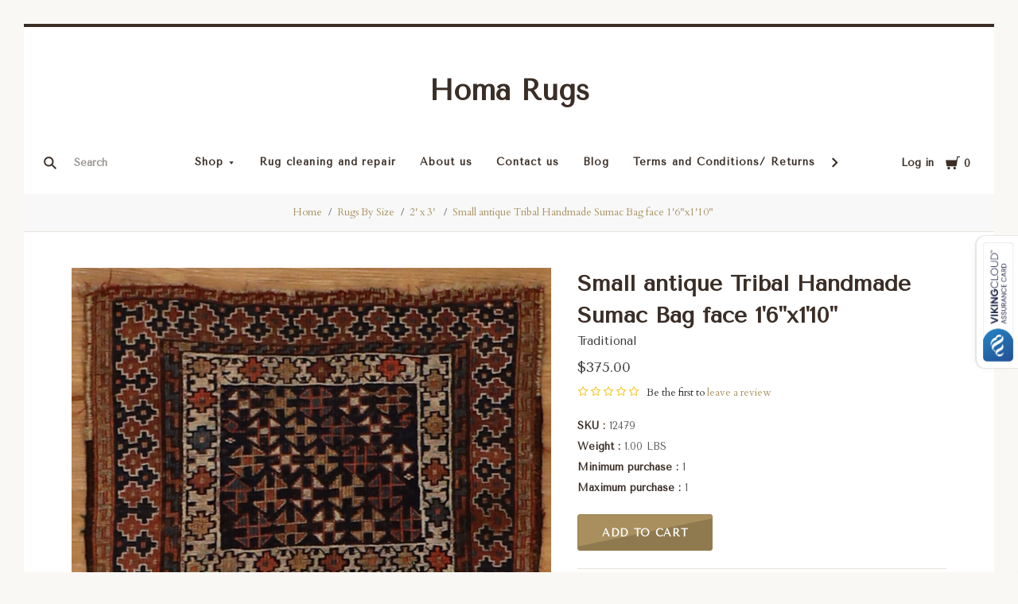

--- FILE ---
content_type: text/html; charset=UTF-8
request_url: https://homarugs.com/small-antique-tribal-handmade-sumac-bag-face-16x110/
body_size: 39781
content:
<!doctype html>
<html class="no-js" lang="en">

<head>
  <script nonce="">document.documentElement.className = document.documentElement.className.replace(/\bno-js\b/,'js');</script>

  <title>Small antique Tribal Handmade Sumac Bag face  1&#x27;6&quot;x1&#x27;10&quot;</title>

  <meta property="product:price:amount" content="375" /><meta property="product:price:currency" content="USD" /><meta property="og:url" content="https://homarugs.com/small-antique-tribal-handmade-sumac-bag-face-16x110/" /><meta property="og:site_name" content="Homa Rugs" /><meta name="keywords" content=" "><meta name="description" content="Small antique Bakhtiari Tribal Handmade Sumac Bag face  1&#039;6&quot;x1&#039;10&quot;"><link rel='canonical' href='https://homarugs.com/small-antique-tribal-handmade-sumac-bag-face-16x110/' /><meta name='platform' content='bigcommerce.stencil' /><meta property="og:type" content="product" />
<meta property="og:title" content="Small antique Tribal Handmade Sumac Bag face  1&#039;6&quot;x1&#039;10&quot;" />
<meta property="og:description" content="Small antique Bakhtiari Tribal Handmade Sumac Bag face  1&#039;6&quot;x1&#039;10&quot;" />
<meta property="og:image" content="https://cdn11.bigcommerce.com/s-053e5t4/products/2428/images/5560/12479__52423.1725410121.490.588.JPG?c=2" />
<meta property="pinterest:richpins" content="enabled" />
  

  <link href="https://cdn11.bigcommerce.com/s-053e5t4/product_images/Homa%20favicon%20for%20bigcommerce.jpg?t=1492641150" rel="shortcut icon">
  <meta http-equiv="X-UA-Compatible" content="ie=edge" />
  <meta name="viewport" content="width=device-width, initial-scale=1, maximum-scale=1">

  <script nonce="">
    function browserSupportsAllFeatures() {
        return window.Promise
            && window.fetch
            && window.URL
            && window.URLSearchParams
            && window.WeakMap
            // object-fit support
            && ('objectFit' in document.documentElement.style);
    }

    function loadScript(src) {
        var js = document.createElement('script');
        js.src = src;
        js.nonce = ""
        js.onerror = function () {
            console.error('Failed to load polyfill script ' + src);
        };
        document.head.appendChild(js);
    }

    if (!browserSupportsAllFeatures()) {
        loadScript('https://cdn11.bigcommerce.com/s-053e5t4/stencil/7f1355d0-c7e3-013e-565a-564540e2bf19/e/427264a0-cd8e-013e-c14a-1e6a410aeef2/dist/theme-bundle.polyfills.js');
    }
</script>

  <script nonce="">
    window.lazySizesConfig = window.lazySizesConfig || {};
    window.lazySizesConfig.loadMode = 1;
  </script>
  <script async src="https://cdn11.bigcommerce.com/s-053e5t4/stencil/7f1355d0-c7e3-013e-565a-564540e2bf19/e/427264a0-cd8e-013e-c14a-1e6a410aeef2/dist/theme-bundle.head_async.js" nonce=""></script>

  <link data-stencil-stylesheet href="https://cdn11.bigcommerce.com/s-053e5t4/stencil/7f1355d0-c7e3-013e-565a-564540e2bf19/e/427264a0-cd8e-013e-c14a-1e6a410aeef2/css/theme-a76bcec0-cbed-013e-ea4b-7e3da8c058d4.css" rel="stylesheet">
  <link href="https://fonts.googleapis.com/css?family=Open+Sans:400%7CTenor+Sans:400%7CCardo:400,700&display=swap" rel="stylesheet">

  <!-- Start Tracking Code for analytics_facebook -->

<script>
!function(f,b,e,v,n,t,s){if(f.fbq)return;n=f.fbq=function(){n.callMethod?n.callMethod.apply(n,arguments):n.queue.push(arguments)};if(!f._fbq)f._fbq=n;n.push=n;n.loaded=!0;n.version='2.0';n.queue=[];t=b.createElement(e);t.async=!0;t.src=v;s=b.getElementsByTagName(e)[0];s.parentNode.insertBefore(t,s)}(window,document,'script','https://connect.facebook.net/en_US/fbevents.js');

fbq('set', 'autoConfig', 'false', '1318139941666362');
fbq('dataProcessingOptions', ['LDU'], 0, 0);
fbq('init', '1318139941666362', {"external_id":"974a73ee-cfc9-4d3f-93a6-2d952b9bc5ff"});
fbq('set', 'agent', 'bigcommerce', '1318139941666362');

function trackEvents() {
    var pathName = window.location.pathname;

    fbq('track', 'PageView', {}, "");

    // Search events start -- only fire if the shopper lands on the /search.php page
    if (pathName.indexOf('/search.php') === 0 && getUrlParameter('search_query')) {
        fbq('track', 'Search', {
            content_type: 'product_group',
            content_ids: [],
            search_string: getUrlParameter('search_query')
        });
    }
    // Search events end

    // Wishlist events start -- only fire if the shopper attempts to add an item to their wishlist
    if (pathName.indexOf('/wishlist.php') === 0 && getUrlParameter('added_product_id')) {
        fbq('track', 'AddToWishlist', {
            content_type: 'product_group',
            content_ids: []
        });
    }
    // Wishlist events end

    // Lead events start -- only fire if the shopper subscribes to newsletter
    if (pathName.indexOf('/subscribe.php') === 0 && getUrlParameter('result') === 'success') {
        fbq('track', 'Lead', {});
    }
    // Lead events end

    // Registration events start -- only fire if the shopper registers an account
    if (pathName.indexOf('/login.php') === 0 && getUrlParameter('action') === 'account_created') {
        fbq('track', 'CompleteRegistration', {}, "");
    }
    // Registration events end

    

    function getUrlParameter(name) {
        var cleanName = name.replace(/[\[]/, '\[').replace(/[\]]/, '\]');
        var regex = new RegExp('[\?&]' + cleanName + '=([^&#]*)');
        var results = regex.exec(window.location.search);
        return results === null ? '' : decodeURIComponent(results[1].replace(/\+/g, ' '));
    }
}

if (window.addEventListener) {
    window.addEventListener("load", trackEvents, false)
}
</script>
<noscript><img height="1" width="1" style="display:none" alt="null" src="https://www.facebook.com/tr?id=1318139941666362&ev=PageView&noscript=1&a=plbigcommerce1.2&eid="/></noscript>

<!-- End Tracking Code for analytics_facebook -->

<!-- Start Tracking Code for analytics_googleanalytics -->

<!-- Global site tag (gtag.js) - Google Analytics -->
<script async src="https://www.googletagmanager.com/gtag/js?id=UA-53448231-1"></script>
<script>
  window.dataLayer = window.dataLayer || [];
  function gtag(){dataLayer.push(arguments);}
  gtag('js', new Date());

  gtag('config', 'UA-53448231-1');

  gtag('config', 'UA-53448231-1');
</script>

<script src="https://conduit.mailchimpapp.com/js/stores/store_hdurihqqbem7ny2rqi93/conduit.js"></script>

<meta name="google-site-verification" content="zjYV7IG8IV3lIf-QRt0_8UqDNzCFbyClLQll6CRt-kU" />


<!-- End Tracking Code for analytics_googleanalytics -->

<!-- Start Tracking Code for analytics_googleanalytics4 -->

<script data-cfasync="false" src="https://cdn11.bigcommerce.com/shared/js/google_analytics4_bodl_subscribers-358423becf5d870b8b603a81de597c10f6bc7699.js" integrity="sha256-gtOfJ3Avc1pEE/hx6SKj/96cca7JvfqllWA9FTQJyfI=" crossorigin="anonymous"></script>
<script data-cfasync="false">
  (function () {
    window.dataLayer = window.dataLayer || [];

    function gtag(){
        dataLayer.push(arguments);
    }

    function initGA4(event) {
         function setupGtag() {
            function configureGtag() {
                gtag('js', new Date());
                gtag('set', 'developer_id.dMjk3Nj', true);
                gtag('config', 'G-HX7F4Y0XYN');
            }

            var script = document.createElement('script');

            script.src = 'https://www.googletagmanager.com/gtag/js?id=G-HX7F4Y0XYN';
            script.async = true;
            script.onload = configureGtag;

            document.head.appendChild(script);
        }

        setupGtag();

        if (typeof subscribeOnBodlEvents === 'function') {
            subscribeOnBodlEvents('G-HX7F4Y0XYN', false);
        }

        window.removeEventListener(event.type, initGA4);
    }

    

    var eventName = document.readyState === 'complete' ? 'consentScriptsLoaded' : 'DOMContentLoaded';
    window.addEventListener(eventName, initGA4, false);
  })()
</script>

<!-- End Tracking Code for analytics_googleanalytics4 -->

<!-- Start Tracking Code for analytics_siteverification -->

<meta name="google-site-verification" content="FFkHCx0cFEQTvyaG76uLzG3tzpQbNMJfU2mXBk5iZMA" />

<!-- End Tracking Code for analytics_siteverification -->

<!-- Start Tracking Code for analytics_visualwebsiteoptimizer -->

<!-- Start VWO Asynchronous Code -->
<script type='text/javascript'>
var _vwo_code=(function(){
var account_id=413434,
settings_tolerance=2000,
library_tolerance=2500,
use_existing_jquery=false,
/* DO NOT EDIT BELOW THIS LINE */
f=false,d=document;return{use_existing_jquery:function(){return use_existing_jquery;},library_tolerance:function(){return library_tolerance;},finish:function(){if(!f){f=true;var a=d.getElementById('_vis_opt_path_hides');if(a)a.parentNode.removeChild(a);}},finished:function(){return f;},load:function(a){var b=d.createElement('script');b.src=a;b.type='text/javascript';b.innerText;b.onerror=function(){_vwo_code.finish();};d.getElementsByTagName('head')[0].appendChild(b);},init:function(){settings_timer=setTimeout('_vwo_code.finish()',settings_tolerance);var a=d.createElement('style'),b='body{opacity:0 !important;filter:alpha(opacity=0) !important;background:none !important;}',h=d.getElementsByTagName('head')[0];a.setAttribute('id','_vis_opt_path_hides');a.setAttribute('type','text/css');if(a.styleSheet)a.styleSheet.cssText=b;else a.appendChild(d.createTextNode(b));h.appendChild(a);this.load('//dev.visualwebsiteoptimizer.com/j.php?a='+account_id+'&u='+encodeURIComponent(d.URL)+'&r='+Math.random());return settings_timer;}};}());_vwo_settings_timer=_vwo_code.init();
</script>
<!-- End VWO Asynchronous Code -->

<!-- End Tracking Code for analytics_visualwebsiteoptimizer -->


<script type="text/javascript" src="https://checkout-sdk.bigcommerce.com/v1/loader.js" defer ></script>
<script src="https://www.google.com/recaptcha/api.js" async defer></script>
<script type="text/javascript">
var BCData = {"product_attributes":{"sku":"12479","upc":null,"mpn":null,"gtin":null,"weight":{"formatted":"1.00 LBS","value":1},"base":true,"image":null,"price":{"without_tax":{"formatted":"$375.00","value":375,"currency":"USD"},"tax_label":"Sales Tax"},"out_of_stock_behavior":"hide_option","out_of_stock_message":"Sold","available_modifier_values":[],"in_stock_attributes":[],"stock":null,"instock":true,"stock_message":null,"purchasable":true,"purchasing_message":null,"call_for_price_message":null}};
</script>

<script src="https://apis.google.com/js/platform.js?onload=renderOptIn" async defer></script>

<script>
  window.renderOptIn = function() {
    window.gapi.load('surveyoptin', function() {
      window.gapi.surveyoptin.render(
        {
          // REQUIRED FIELDS
          "merchant_id": 258898545,
          "order_id": "ORDER_ID",
          "email": "CUSTOMER_EMAIL",
          "delivery_country": "COUNTRY_CODE",
          "estimated_delivery_date": "YYYY-MM-DD",

          // OPTIONAL FIELDS
          "products": [{"gtin":"GTIN1"}, {"gtin":"GTIN2"}]
        });
    });
  }
</script><!-- Global site tag (gtag.js) - Google Analytics -->
<script async src="https://www.googletagmanager.com/gtag/js?id=G-0E0K8X7NFS"></script>
<script>
  window.dataLayer = window.dataLayer || [];
  function gtag(){dataLayer.push(arguments);}
  gtag('js', new Date());

  gtag('config', 'G-0E0K8X7NFS');
</script><!-- Google tag (gtag.js) -->
<script async src="https://www.googletagmanager.com/gtag/js?id=G-95GGM0WHGQ">
</script>
<script>
  window.dataLayer = window.dataLayer || [];
  function gtag(){dataLayer.push(arguments);}
  gtag('js', new Date());

  gtag('config', 'G-95GGM0WHGQ');
</script><!-- Google Tag Manager -->
<script>(function(w,d,s,l,i){w[l]=w[l]||[];w[l].push({'gtm.start':
new Date().getTime(),event:'gtm.js'});var f=d.getElementsByTagName(s)[0],
j=d.createElement(s),dl=l!='dataLayer'?'&l='+l:'';j.async=true;j.src=
'https://www.googletagmanager.com/gtm.js?id='+i+dl;f.parentNode.insertBefore(j,f);
})(window,document,'script','dataLayer','GTM-MNDDCCPG');</script>
<!-- End Google Tag Manager -->

 <script data-cfasync="false" src="https://microapps.bigcommerce.com/bodl-events/1.9.4/index.js" integrity="sha256-Y0tDj1qsyiKBRibKllwV0ZJ1aFlGYaHHGl/oUFoXJ7Y=" nonce="" crossorigin="anonymous"></script>
 <script data-cfasync="false" nonce="">

 (function() {
    function decodeBase64(base64) {
       const text = atob(base64);
       const length = text.length;
       const bytes = new Uint8Array(length);
       for (let i = 0; i < length; i++) {
          bytes[i] = text.charCodeAt(i);
       }
       const decoder = new TextDecoder();
       return decoder.decode(bytes);
    }
    window.bodl = JSON.parse(decodeBase64("[base64]"));
 })()

 </script>

<script nonce="">
(function () {
    var xmlHttp = new XMLHttpRequest();

    xmlHttp.open('POST', 'https://bes.gcp.data.bigcommerce.com/nobot');
    xmlHttp.setRequestHeader('Content-Type', 'application/json');
    xmlHttp.send('{"store_id":"706968","timezone_offset":"-7.0","timestamp":"2026-01-24T11:41:18.68234500Z","visit_id":"230252a9-4b45-41e3-ab7e-ca9c66bc2899","channel_id":1}');
})();
</script>

  
  
  












































  <!-- snippet location htmlhead -->
    <!-- partial pulled in to the base layout -->

  
<script nonce="" type="application/ld+json">
  {
    "@context": "http://schema.org",
    "@type": "WebSite",
    "name": "Homa Rugs",
    "url": "https://homarugs.com/"
  }
</script>
</head>

<body
  class="aspect-two-by-three
product

show_categories_dropdown
dropdown-standard
logo-above
short-header

"
  data-currency-code="USD"
>
  <!-- snippet location header -->
  <div class="icon-sprite"><svg style="position: absolute; width: 0; height: 0;" width="0" height="0" version="1.1" xmlns="http://www.w3.org/2000/svg" xmlns:xlink="http://www.w3.org/1999/xlink">
  <defs>
    <symbol id="icon-menu" viewBox="0 0 1024 1024">
    	<title>menu</title>
    	<path fill="currentColor" class="path1" d="M0 153.6h1024v102.4h-1024v-102.4zM0 358.4h716.8v102.4h-716.8v-102.4zM0 563.2h819.2v102.4h-819.2v-102.4zM0 768h614.4v102.4h-614.4v-102.4z"></path>
    </symbol>
    <symbol id="icon-search" viewBox="0 0 1024 1024">
    	<title>search</title>
    	<path fill="currentColor" class="path1" d="M654.267 572.682l369.733 369.733-81.585 81.585-369.733-369.746 81.585-81.572z"></path>
    	<path fill="currentColor" class="path2" d="M124.528 124.529c-154.661 154.661-154.661 403.156 0 557.817s403.156 154.661 557.817 0c154.661-154.661 154.661-403.156 0-557.817s-405.685-154.661-557.817 0v0zM596.137 601.209c-106.492 106.492-281.437 106.492-387.943 0-106.479-106.492-106.479-281.451 0-387.929 106.506-106.506 281.451-106.506 387.943 0 106.492 106.479 106.492 281.437 0 387.929v0z"></path>
    </symbol>
    <symbol id="icon-cart" viewBox="0 0 1024 1024">
    	<title>cart</title>
    	<path fill="currentColor" class="path1" d="M314.94 884.405c0 51.031-41.363 92.379-92.412 92.379-50.983 0-92.347-41.349-92.347-92.379 0-51.018 41.363-92.379 92.347-92.379 51.049 0 92.412 41.362 92.412 92.379z"></path>
    	<path fill="currentColor" class="path2" d="M736.282 884.405c0 51.031-42.226 92.379-94.339 92.379s-94.339-41.349-94.339-92.379c0-51.018 42.226-92.379 94.339-92.379s94.339 41.362 94.339 92.379z"></path>
    	<path fill="currentColor" class="path3" d="M817.619 47.217l-47.094 272.252h-764.084l73.551 435.472h691.666l108.021-635.701h137.88v-72.024h-199.941z"></path>
    </symbol>
    <symbol id="icon-close" viewBox="0 0 1024 1024">
    	<title>cart-close</title>
    	<path fill="currentColor" class="path1" d="M512 602.038l421.979 422.061 90.021-90.038-421.979-422.061 421.979-422.061-90.021-90.038-421.979 422.061-421.979-422.061-90.021 90.038 421.979 422.061-421.979 422.061 90.021 90.038 421.979-422.061z"></path>
    </symbol>
    <symbol id="icon-wishlist" viewBox="0 0 1210 1024">
    	<title>wishlist</title>
    	<path fill="currentColor" class="path1" d="M0 345.766l605.091 598.442 605.091-598.442-345.766-345.766-259.325 259.325-259.325-259.325-345.766 345.766z"></path>
    </symbol>
    <symbol id="icon-arrow-down" viewBox="0 0 1024 1024">
    	<title>arrow-down</title>
    	<path fill="currentColor" class="path1" d="M34.133 193.422l477.867 637.156 477.867-637.156h-955.733z"></path>
    </symbol>
    <symbol id="icon-star" viewBox="0 0 1024 1024">
    	<title>star</title>
    	<path fill="currentColor" class="path1" d="M512 49.439l150.351 304.538 336.049 48.852-243.207 237.008 57.453 334.725-300.646-158.024-300.592 158.024 57.399-334.725-243.207-237.008 336.104-48.852 150.296-304.538z"></path>
    </symbol>
    <symbol id="icon-star-empty" viewBox="0 0 1024 1024">
    	<title>star-empty</title>
    	<path fill="currentColor" class="path1" d="M471.222 132.066v0l24.8-50.251 31.961-0.002 24.807 50.247-142.513 288.768-318.676 46.319-40.151-39.128 9.869-30.382 55.48-8.064 230.598 224.721-54.426 317.389-49.609 26.080-25.852-18.783 9.473-55.241 285.015-149.835 285.060 149.831 9.483 55.249-25.845 18.782-49.62-26.081-54.477-317.387 230.606-224.728 55.477 8.065 9.869 30.384-40.149 39.126-318.617-46.317-142.562-288.762zM512 49.439l150.351 304.538 336.049 48.852-243.207 237.008 57.453 334.725-300.646-158.024-300.592 158.024 57.399-334.725-243.207-237.008 336.104-48.852 150.296-304.538z"></path>
    </symbol>
    <symbol id="icon-chevron-right" viewBox="0 0 1024 1024">
    	<title>chevron-right</title>
    	<path fill="currentColor" class="path1" d="M314.879 984.22l472.219-472.22-472.219-472.22-77.978 77.978 433.231 433.231v-77.978l-433.231 433.231 77.978 77.978z"></path>
    </symbol>
    <symbol id="icon-chevron-left" viewBox="0 0 1024 1024">
    	<title>chevron-left</title>
    	<path fill="currentColor" class="path1" d="M787.099 906.242l-433.231-433.231v77.978l433.231-433.231-77.978-77.978-472.22 472.22 472.22 472.22 77.978-77.978z"></path>
    </symbol>
    <symbol id="icon-arrow-right" viewBox="0 0 1024 1024">
    	<title>arrow-right</title>
    	<path fill="currentColor" class="path1" d="M310.536 1008.567l455.187-496.567-455.187-496.567-52.259 47.904 433.231 472.615v-47.904l-433.231 472.615 52.259 47.904z"></path>
    </symbol>
    <symbol id="icon-arrow-left" viewBox="0 0 1024 1024">
    	<title>arrow-left</title>
    	<path fill="currentColor" class="path1" d="M765.723 960.663l-433.231-472.615v47.904l433.231-472.615-52.259-47.904-455.187 496.567 455.187 496.567 52.259-47.904z"></path>
    </symbol>
    <symbol id="icon-close" viewBox="0 0 1024 1024">
    	<title>close</title>
    	<path fill="currentColor" class="path1" d="M81.28 989.185c11.574 0 22.745-4.533 31.185-12.804l413.617-413.724-28.16 0.002 413.47 413.449c8.297 8.355 19.674 12.946 31.33 12.946 11.55 0 22.75-4.539 31.185-12.804 17.439-17.438 17.439-45.38 0.145-62.674l-413.569-413.483 0.002 28.159 413.437-413.481c17.294-17.294 17.294-45.236-0.001-62.53s-45.236-17.295-62.531 0l-413.47 413.448 28.16 0.002-413.47-413.579c-17.296-17.297-45.238-17.297-62.532-0.002s-17.295 45.269 0 62.564l413.435 413.576 0.003-28.158-413.567 413.481c-17.296 17.297-17.296 45.368-0.002 62.663 8.292 8.35 19.698 12.947 31.33 12.947v0z"></path>
    </symbol>
    <symbol id="icon-close-small" viewBox="0 0 1024 1024">
    	<title>close-small</title>
    	<path fill="currentColor" class="path1" d="M578.166 514.048l150.528 150.567c14.1 14.1 14.1 37.061 0 51.2l-12.958 12.997c-14.139 14.139-37.14 14.139-51.2 0l-150.528-150.567-150.528 150.567c-14.139 14.139-37.14 14.139-51.2 0l-12.958-12.997c-14.1-14.139-14.1-37.14 0-51.2l150.528-150.567-150.528-150.567c-14.1-14.139-14.1-37.14 0-51.2l12.958-12.997c14.139-14.139 37.14-14.139 51.2 0l150.528 150.567 150.528-150.567c14.1-14.1 37.061-14.1 51.2 0l12.958 12.997c14.1 14.139 14.1 37.14 0 51.2l-150.528 150.567z"></path>
    </symbol>
    <symbol id="icon-remove" viewBox="0 0 1024 1024">
    	<title>remove</title>
    	<path fill="#333333" class="path1" d="M1024 512c0 282.77-229.23 512-512 512s-512-229.23-512-512c0-282.77 229.23-512 512-512s512 229.23 512 512z"></path>
    	<path fill="#ffffff" class="path2" d="M578.17 514.047l150.533 150.562c14.114 14.116 14.114 37.074 0 51.19l-12.976 12.978c-14.121 14.124-37.135 14.124-51.191 0l-150.527-150.557-150.527 150.557c-14.121 14.124-37.135 14.124-51.191 0l-12.976-12.978c-14.119-14.122-14.119-37.133 0-51.19l150.533-150.562-150.533-150.562c-14.119-14.122-14.119-37.133 0-51.19l12.976-12.978c14.121-14.124 37.135-14.124 51.191 0l150.527 150.557 150.527-150.557c14.116-14.118 37.076-14.118 51.191 0l12.976 12.978c14.119 14.122 14.119 37.133 0 51.19l-150.533 150.562z"></path>
    </symbol>
    <symbol id="icon-radio-unchecked" viewBox="0 0 1024 1024">
    	<title>radio-unchecked</title>
    	<path fill="currentColor" class="path1" d="M73.143 512v0 0c0 241.881 196.483 438.857 438.857 438.857v0c241.881 0 438.857-196.483 438.857-438.857v0c0-241.881-196.483-438.857-438.857-438.857v0c-241.881 0-438.857 196.483-438.857 438.857v0zM0 512v0c0-282.612 229.566-512 512-512 282.612 0 512 229.566 512 512 0 282.612-229.566 512-512 512-282.612 0-512-229.566-512-512v0z"></path>
    </symbol>
    <symbol id="icon-radio-checked" viewBox="0 0 1024 1024">
    	<title>radio-checked</title>
    	<path fill="rgb(187, 187, 187)" class="path1" d="M73.143 512v0 0c0 241.881 196.483 438.857 438.857 438.857v0c241.881 0 438.857-196.483 438.857-438.857v0c0-241.881-196.483-438.857-438.857-438.857v0c-241.881 0-438.857 196.483-438.857 438.857v0zM0 512v0c0-282.612 229.566-512 512-512 282.612 0 512 229.566 512 512 0 282.612-229.566 512-512 512-282.612 0-512-229.566-512-512v0z"></path>
    	<path fill="rgb(75, 55, 168)" class="path2" d="M512 219.429c161.583 0 292.571 130.989 292.571 292.571s-130.989 292.571-292.571 292.571c-161.583 0-292.571-130.989-292.571-292.571s130.989-292.571 292.571-292.571z"></path>
    </symbol>
    <symbol id="icon-checkbox-unchecked" viewBox="0 0 1024 1024">
    	<title>checkbox-unchecked</title>
    	<path fill="currentColor" class="path1" d="M93.091 185.953v0 652.094c0 51.315 41.576 92.862 92.862 92.862h652.094c51.315 0 92.862-41.576 92.862-92.862v-652.094c0-51.315-41.576-92.862-92.862-92.862h-652.094c-51.315 0-92.862 41.576-92.862 92.862v0zM0 185.953v0c0-102.705 83.231-185.953 185.953-185.953h652.094c102.705 0 185.953 83.231 185.953 185.953v652.094c0 102.705-83.231 185.953-185.953 185.953h-652.094c-102.705 0-185.953-83.231-185.953-185.953v-652.094z"></path>
    </symbol>
    <symbol id="icon-checkbox-checked" viewBox="0 0 1024 1024">
    	<title>checkbox-checked</title>
    	<path fill="rgb(75, 55, 168)" class="path1" d="M0 185.953v0c0-102.705 83.231-185.953 185.953-185.953h652.094c102.705 0 185.953 83.231 185.953 185.953v652.094c0 102.705-83.231 185.953-185.953 185.953h-652.094c-102.705 0-185.953-83.231-185.953-185.953v-652.094z"></path>
    	<path fill="rgb(255, 255, 255)" class="path2" d="M742.969 277.238v0l63.719 57.992-370.351 411.904-215.122-215.137 80.974-81.436 150.772 150.772-40.503 1.062 309.745-344.056 20.766 18.899z"></path>
    </symbol>
    <symbol id="icon-facebook" viewBox="0 0 1024 1024">
    	<title>facebook</title>
    	<path fill="currentColor" class="path1" d="M963.52 0h-907.2c-31.168 0-56.32 25.184-56.32 56.32v907.2c0 31.040 25.184 56.256 56.32 56.256h488.32v-394.88h-132.8v-153.92h132.864v-113.536c0-131.712 80.448-203.424 197.92-203.424 56.32 0 104.64 4.16 118.784 6.080v137.6l-81.536 0.064c-63.904 0-76.288 30.4-76.288 74.944v98.24h152.416l-19.84 153.92h-132.48v394.88h259.84c31.104 0 56.32-25.184 56.32-56.256v-907.168c0-31.136-25.216-56.32-56.32-56.32z"></path>
    </symbol>
    <symbol id="icon-flickr" viewBox="0 0 1024 1024">
    	<title>flickr</title>
    	<path fill="currentColor" class="path1" d="M217.216 722.432c120 0 217.216-97.28 217.216-217.216 0-120-97.28-217.216-217.216-217.216-120 0-217.216 97.28-217.216 217.216 0 120 97.28 217.216 217.216 217.216zM806.784 722.432c120 0 217.216-97.28 217.216-217.216 0-120-97.28-217.216-217.216-217.216-120 0-217.216 97.28-217.216 217.216 0 120 97.28 217.216 217.216 217.216z"></path>
    </symbol>
    <symbol id="icon-google-plus" viewBox="0 0 1024 1024">
    	<title>google-plus</title>
    	<path fill="currentColor" class="path1" d="M525.056 584.64l-48-37.344c-14.656-12.16-34.656-28.16-34.656-57.44 0-29.44 20-48.128 37.376-65.44 55.936-44.032 111.84-90.88 111.84-189.664 0-101.536-63.904-154.944-94.528-180.288h82.56l86.72-54.464h-262.592c-72.064 0-175.872 17.056-251.904 79.808-57.28 49.408-85.216 117.568-85.216 178.88 0 104.192 80 209.76 221.12 209.76 13.376 0 27.968-1.344 42.656-2.688-6.592 16-13.28 29.376-13.28 52.064 0 41.376 21.312 66.72 40 90.752-59.968 4.096-171.968 10.752-254.56 61.504-78.656 46.784-102.592 114.88-102.592 162.944 0 98.88 93.216 190.976 286.464 190.976 229.184 0 350.528-126.816 350.528-252.352 0-92.256-53.28-137.6-111.936-187.040zM350.496 431.040c-114.656 0-166.592-148.224-166.592-237.664 0-34.816 6.592-70.72 29.28-98.88 21.376-26.688 58.56-44.032 93.376-44.032 110.528 0 167.84 149.536 167.84 245.76 0 24-2.656 66.656-33.28 97.472-21.44 21.44-57.28 37.344-90.624 37.344zM351.776 968c-142.528 0-234.464-68.16-234.464-163.008 0-94.784 85.248-126.848 114.56-137.472 55.936-18.816 127.936-21.44 139.936-21.44 13.312 0 19.968 0 30.56 1.28 101.376 72.16 145.344 108.16 145.344 176.416 0 82.688-67.968 144.256-195.936 144.256zM861.536 428.992v-133.504h-65.92v133.504h-133.216v66.688h133.312v134.336h65.92v-134.336h133.984v-66.688h-133.952z"></path>
    </symbol>
    <symbol id="icon-instagram" viewBox="0 0 1024 1024">
    	<title>instagram</title>
    	<path fill="currentColor" class="path1" d="M816.736 433.184c6.496 25.216 10.336 51.52 10.336 78.784 0 174.016-141.056 315.072-315.072 315.072s-315.072-141.024-315.072-315.040c0-27.264 3.84-53.6 10.368-78.816h-89.152v433.28c0 21.696 17.6 39.36 39.424 39.36h708.864c21.76 0 39.424-17.664 39.424-39.36v-433.28h-89.12zM866.432 118.144h-118.080c-21.76 0-39.424 17.6-39.424 39.36v118.176c0 21.76 17.6 39.36 39.36 39.36h118.144c21.76 0 39.424-17.6 39.424-39.36v-118.176c0-21.76-17.6-39.36-39.424-39.36zM315.072 512c0 108.736 88.16 196.928 196.928 196.928 108.8 0 196.928-88.192 196.928-196.96 0-108.8-88.16-196.928-196.928-196.928-108.8 0-196.928 88.128-196.928 196.896zM118.144 1024c-65.28 0-118.144-52.928-118.144-118.208v-787.648c0-65.28 52.896-118.144 118.144-118.144h787.712c65.28 0 118.144 52.896 118.144 118.144v787.648c0 65.28-52.896 118.208-118.144 118.208h-787.712z"></path>
    </symbol>
    <symbol id="icon-kickstarter" viewBox="0 0 1024 1024">
    	<title>kickstarter</title>
    	<path fill="currentColor" class="path1" d="M962.688 1024c33.856 0 61.312-27.424 61.312-61.344v-901.344c0-33.856-27.456-61.312-61.312-61.312h-901.376c-33.856 0-61.312 27.456-61.312 61.312v901.344c0 33.888 27.456 61.344 61.312 61.344h901.376zM468.48 422.912l102.72-148.672c19.392-28 44.48-42.016 75.136-42.016 25.056 0 46.72 8.896 65.056 26.688 18.24 17.792 27.424 39.040 27.424 63.84 0 18.304-4.8 34.496-14.528 48.48l-92.48 134.528 113.088 143.424c11.296 14.272 16.96 30.976 16.96 50.112 0 25.28-8.864 47.040-26.656 65.216-17.792 18.24-39.36 27.296-64.64 27.296-27.744 0-48.896-9.024-63.424-27.072l-138.56-172.928v95.36c0 27.2-4.736 48.32-14.176 63.424-17.28 27.456-42.304 41.216-75.2 41.216-29.856 0-53.024-10.112-69.44-30.304-15.36-18.56-23.040-43.2-23.040-73.92v-353.568c0-29.12 7.808-53.12 23.424-71.936 16.448-19.936 39.040-29.92 67.84-29.92 27.52 0 50.4 9.984 68.736 29.92 10.24 11.040 16.64 22.208 19.36 33.536 1.6 6.976 2.432 20.032 2.432 39.168v88.064z"></path>
    </symbol>
    <symbol id="icon-linkedin" viewBox="0 0 1024 1024">
    	<title>linkedin</title>
    	<path fill="currentColor" class="path1" d="M872.576 872.576h-151.84v-237.696c0-56.64-0.96-129.536-78.912-129.536-79.040 0-91.104 61.76-91.104 125.536v241.696h-151.68v-488.704h145.6v66.816h2.048c20.256-38.4 69.824-78.912 143.68-78.912 153.792 0 182.208 101.184 182.208 232.768v268.032zM227.776 317.12c-48.768 0-88.128-39.456-88.128-88.096s39.36-88.064 88.128-88.064c48.576 0 88 39.456 88 88.064 0 48.64-39.424 88.096-88 88.096zM151.68 383.872h152.064v488.704h-152v-488.704zM948.256 0h-872.736c-41.664 0-75.52 33.056-75.52 73.856v876.224c0 40.832 33.856 73.92 75.52 73.92h872.704c41.76 0 75.776-33.12 75.776-73.92v-876.16c0-40.864-34.048-73.92-75.84-73.92z"></path>
    </symbol>
    <symbol id="icon-mail" viewBox="0 0 1024 1024">
    	<title>mail</title>
    	<path fill="currentColor" class="path1" d="M913.067 196.267c-17.067-17.067-38.4-25.6-59.733-25.6h-682.667c-21.333 0-42.667 8.533-59.733 25.6s-25.6 38.4-25.6 59.733v512c0 21.333 8.533 42.667 25.6 59.733s38.4 25.6 59.733 25.6h682.667c21.333 0 42.667-8.533 59.733-25.6s25.6-38.4 25.6-59.733v-512c0-21.333-8.533-42.667-25.6-59.733zM853.333 341.333l-341.333 213.333-341.333-213.333v-85.333l341.333 213.333 341.333-213.333v85.333z"></path>
    </symbol>
    <symbol id="icon-pinterest" viewBox="0 0 1024 1024">
    	<title>pinterest</title>
    	<path fill="currentColor" class="path1" d="M512 0c-282.784 0-512 229.216-512 512 0 216.896 134.944 402.176 325.44 476.8-4.48-40.544-8.544-102.72 1.76-146.88 9.28-40 60.032-254.528 60.032-254.528s-15.296-30.656-15.296-76c0-71.168 41.28-124.32 92.64-124.32 43.68 0 64.8 32.8 64.8 72.128 0 43.904-27.968 109.568-42.4 170.432-12.064 50.976 25.536 92.544 75.84 92.544 90.976 0 160.96-96 160.96-234.464 0-122.56-88.128-208.32-213.92-208.32-145.664 0-231.168 109.312-231.168 222.24 0 44 16.96 91.2 38.080 116.8 4.16 5.12 4.8 9.536 3.52 14.72-3.84 16.192-12.48 50.944-14.176 58.080-2.24 9.376-7.424 11.36-17.12 6.848-64-29.76-103.936-123.264-103.936-198.4 0-161.472 117.344-309.76 338.304-309.76 177.6 0 315.648 126.528 315.648 295.68 0 176.448-111.264 318.464-265.696 318.464-51.84 0-100.64-26.976-117.344-58.816 0 0-25.664 97.76-31.904 121.728-11.52 44.48-42.72 100.224-63.616 134.208 47.872 14.816 98.816 22.816 151.552 22.816 282.784 0 512-229.216 512-512s-229.216-512-512-512z"></path>
    </symbol>
    <symbol id="icon-print" viewBox="0 0 1024 1024">
    	<title>print</title>
    	<path fill="currentColor" class="path1" d="M768 128v169.984h-512v-169.984h512zM809.984 512q18.005 0 31.019-11.947t13.056-30.037-13.013-31.019-30.976-13.056-29.995 13.013-11.947 30.976 11.947 29.995 30.037 11.947zM681.984 809.984v-212.053h-340.053v212.053h340.053zM809.984 342.016q52.053 0 90.027 37.973t37.973 90.027v256h-169.984v169.984h-512v-169.984h-169.984v-256q0-52.053 37.973-90.027t90.027-37.973h596.053z"></path>
    </symbol>
    <symbol id="icon-reddit" viewBox="0 0 1024 1024">
    	<title>reddit</title>
    	<path fill="currentColor" class="path1" d="M226.368 392.64c82.368-46.912 171.584-66.080 263.2-71.904 3.36-26.944 4.16-51.936 9.856-75.744 22.4-93.632 89.504-132.384 188.544-106.656 31.872 8.256 52.8 12.384 82.944-14.56 65.344-58.304 166.080-19.328 186.144 65.76 14.080 59.936-37.952 127.456-100.64 130.496-73.92 3.68-116.8-31.936-130.72-107.84-0.8-4.544-4.928-10.144-8.96-12.16-32.64-15.776-67.328-23.84-103.264-18.336-27.584 4.256-46.88 23.168-54.464 48.96-8.192 27.968-11.072 57.504-16.832 89.376 26.56 3.712 48 6.976 69.696 9.728 59.84 7.52 116.416 26.112 169.76 53.824 13.44 6.976 22.4 6.208 34.944-1.984 72.64-47.68 163.744-18.112 199.68 60.608 20.096 43.936-0.512 106.112-47.616 140.416-6.592 4.8-13.632 14.976-13.312 22.4 5.216 113.536-55.36 189.12-144.192 246.464-71.2 45.92-150.848 67.744-235.456 76.064-135.488 13.312-261.76-10.24-376-85.984-68.608-45.44-115.36-106.976-128.736-190.4-0.16-0.832-0.768-1.728-0.64-2.432 11.776-44.928-19.68-68-44.224-98.24-60.352-74.112-6.88-160.32 64.48-184.96 44.896-15.456 87.2-6.4 135.68 27.104zM505.408 373.76c-111.040-2.56-229.92 38.080-301.184 99.68-75.52 65.28-108.16 157.952-48.064 251.2 28.48 44.064 68.928 74.56 114.88 98.016 117.536 60 241.536 68 368.576 41.44 79.136-16.576 150.080-50.336 207.040-110.080 60.608-63.488 72.48-147.968 24.16-220.8-20.352-30.656-48.448-58.56-78.464-80-82.752-58.88-178.112-79.36-286.944-79.424zM842.752 145.92c-35.008-0.064-64.64 27.648-65.216 60.992-0.64 33.184 31.424 64 65.92 63.36 34.24-0.512 62.976-29.12 62.912-62.784 0-34.144-28.256-61.504-63.616-61.536zM941.536 534.208c33.28-24.128 34.080-61.6 15.36-89.376-19.2-28.352-66.112-45.952-104.64-21.504 29.312 36.48 58.816 73.056 89.28 110.912zM172.96 422.72c-38.784-24.544-89.696-3.040-104.736 22.784-19.776 33.984-12.8 68.032 16.736 88l88-110.816zM507.2 812.352c-59.84 2.24-115.136-12.256-166.336-43.904-17.28-10.688-23.68-24.416-13.6-40.896 10.176-16.64 27.52-13.536 41.6-4.544 32.384 20.8 67.68 30.016 105.6 35.616 58.56 8.704 112.096-5.024 164.864-26.976 8.96-3.744 17.472-12.576 26.048-12.384 11.584 0.224 27.744 3.52 33.472 11.584 8.128 11.456 4.736 26.656-10.816 35.328-56.32 31.264-116.032 48.544-180.8 46.176zM294.080 569.984c0.832-30.72 29.44-56.96 60.608-55.36 30.88 1.504 58.144 29.76 57.536 59.584-0.64 31.488-27.136 55.744-60.48 55.36-34.112-0.384-58.464-25.6-57.6-59.584zM731.104 573.76c-0.32 31.68-26.56 56.416-59.296 55.936-32.64-0.48-59.648-26.432-59.456-57.152 0.224-29.12 29.504-57.408 59.84-57.92 33.824-0.512 59.328 25.056 58.88 59.2z"></path>
    </symbol>
    <symbol id="icon-rss" viewBox="0 0 1024 1024">
    	<title>rss</title>
    	<path fill="currentColor" class="path1" d="M-14.88 64.32s933.28-45.952 1006.88 937.92h-188.48s36.8-717.216-818.432-781.6v-156.32zM-14.88 390.816s547.136-18.464 652.864 611.424h-188.48s-22.944-372.352-464.384-455.232v-156.16zM87.52 800.96c66.016 0 119.584 53.44 119.584 119.584 0 65.92-53.568 119.52-119.552 119.52-66.048 0-119.552-53.504-119.552-119.52 0-66.080 53.504-119.584 119.552-119.584z"></path>
    </symbol>
    <symbol id="icon-spotify" viewBox="0 0 1024 1024">
    	<title>spotify</title>
    	<path fill="currentColor" class="path1" d="M958.656 459.616c-10.56 0-21.376-2.56-31.36-8.128-232-127.68-527.68-162.048-832.576-96.736-20.224 4.32-32.416 6.944-50.080 1.056-34.176-11.36-52.64-48.288-41.28-82.528 8.384-25.152 30.656-41.824 55.52-44.288l8.48-1.792c335.52-71.904 663.264-32.864 922.88 109.984 31.52 17.408 43.040 57.088 25.664 88.64-11.84 21.536-34.24 33.792-57.28 33.792zM863.36 680.48c-9.088 0-18.24-2.24-26.784-6.976-384.16-213.12-704.864-88.64-708.064-87.36-28.32 11.328-60.48-2.4-71.808-30.72-11.36-28.256 2.368-60.416 30.656-71.776 15.040-6.080 373.184-145.088 802.784 93.312 26.688 14.784 36.288 48.416 21.504 75.040-10.112 18.24-28.928 28.48-48.32 28.48zM788.064 881.216c-10.336 0-20.672-3.2-29.632-9.696-247.040-180.736-612.224-73.92-615.872-72.768-26.56 8-54.528-7.040-62.528-33.504-8-26.56 6.976-54.528 33.44-62.56 16.896-5.12 416.32-122.816 704.256 87.84 22.4 16.32 27.296 47.744 10.88 70.080-9.824 13.536-25.056 20.64-40.512 20.64z"></path>
    </symbol>
    <symbol id="icon-stumbleupon" viewBox="0 0 1024 1024">
    	<title>stumbleupon</title>
    	<path fill="currentColor" class="path1" d="M1024 512c0 282.784-229.216 512-512 512s-512-229.216-512-512 229.216-512 512-512 512 229.216 512 512zM511.904 288c-71.040 0-128.704 57.408-128.704 128.256v182.272c0 16.768-13.664 30.4-30.496 30.4s-30.464-13.632-30.464-30.4v-81.024h-98.24v84.384c0 70.816 57.6 128.224 128.704 128.224s128.704-57.408 128.704-128.256v-185.664c0-16.768 13.664-30.4 30.496-30.4s30.496 13.632 30.496 30.4v37.12l40.64 18.56 57.6-18.56v-37.12c0-70.848-57.6-128.256-128.736-128.256zM542.4 519.2v82.688c0 70.816 57.6 128.224 128.704 128.224 71.040 0 128.704-57.408 128.704-128.256v-81.024h-98.24v80.96c0 16.832-13.632 30.4-30.464 30.4s-30.496-13.568-30.496-30.4v-82.656l-57.6 18.56-40.64-18.56z"></path>
    </symbol>
    <symbol id="icon-tumblr" viewBox="0 0 1024 1024">
    	<title>tumblr</title>
    	<path fill="currentColor" class="path1" d="M763.296 817.92c-19.040 9.056-55.456 16.96-82.656 17.664-81.92 2.24-97.856-57.6-98.56-100.96v-318.784h205.632v-155.040h-204.864v-260.8h-150.016c-2.464 0-6.784 2.144-7.36 7.68-8.768 79.776-46.176 219.84-201.472 275.84v132.256h103.68v334.624c0 114.56 84.48 277.28 307.52 273.472 75.2-1.28 158.816-32.832 177.344-59.968l-49.28-146.080z"></path>
    </symbol>
    <symbol id="icon-twitter" viewBox="0 0 1024 1024">
    	<title>twitter</title>
    	<path fill="currentColor" class="path1" d="M1024 226.56c-37.664 16.64-78.176 27.968-120.64 33.024 43.36-25.984 76.672-67.2 92.352-116.224-40.64 24.064-85.568 41.6-133.44 50.976-38.272-40.832-92.864-66.336-153.248-66.336-116.064 0-210.112 94.080-210.112 210.080 0 16.48 1.856 32.512 5.44 47.872-174.624-8.736-329.408-92.352-433.024-219.456-18.080 31.040-28.48 67.104-28.48 105.6 0 72.896 37.12 137.184 93.504 174.88-34.464-1.088-66.88-10.56-95.168-26.24v2.56c0 101.824 72.384 186.752 168.512 206.080-17.6 4.8-36.16 7.36-55.36 7.36-13.536 0-26.688-1.344-39.52-3.84 26.72 83.52 104.32 144.224 196.256 145.92-71.904 56.32-162.496 89.92-260.928 89.92-16.96 0-33.664-0.96-50.112-2.88 92.96 59.584 203.392 94.4 322.048 94.4 386.432 0 597.76-320.16 597.76-597.76 0-9.12-0.224-18.176-0.64-27.2 41.024-29.696 76.64-66.656 104.8-108.736z"></path>
    </symbol>
    <symbol id="icon-vimeo" viewBox="0 0 1024 1024">
    	<title>vimeo</title>
    	<path fill="currentColor" class="path1" d="M991.52 269.312c-4.576 99.84-74.24 236.64-208.864 410.24-139.2 181.28-256.96 271.904-353.376 271.904-59.648 0-110.176-55.168-151.424-165.6l-82.656-303.68c-30.656-110.4-63.52-165.6-98.656-165.6-7.68 0-34.464 16.128-80.32 48.32l-48.224-62.176c50.56-44.48 100.384-88.96 149.44-133.568 67.392-58.368 117.984-89.056 151.68-92.16 79.744-7.68 128.8 46.912 147.2 163.744 19.904 126.080 33.664 204.48 41.408 235.2 22.976 104.544 48.224 156.8 75.84 156.8 21.44 0 53.632-33.92 96.576-101.76 42.88-67.84 65.856-119.488 68.96-154.944 6.080-58.56-16.896-87.904-68.96-87.904-24.512 0-49.792 5.664-75.84 16.832 50.368-165.12 146.56-245.344 288.448-240.768 105.216 3.072 154.816 71.456 148.8 205.12z"></path>
    </symbol>
    <symbol id="icon-vine" viewBox="0 0 1024 1024">
    	<title>vine</title>
    	<path fill="currentColor" class="path1" d="M929.6 508.992c-26.368 6.080-51.84 8.768-74.88 8.768-129.152 0-228.608-90.24-228.608-247.104 0-76.864 29.76-116.864 71.776-116.864 39.936 0 66.624 35.84 66.624 108.672 0 41.408-11.104 86.72-19.296 113.6 0 0 39.776 69.44 148.64 48.128 23.104-51.328 35.68-117.76 35.68-176.064 0.064-156.928-79.936-248.128-226.496-248.128-150.72 0-238.912 115.84-238.912 268.64 0 151.36 70.72 281.28 187.392 340.416-49.056 98.144-111.456 184.576-176.576 249.696-118.080-142.784-224.864-333.248-268.704-704.96h-174.24c80.512 619.072 320.416 816.192 383.872 854.080 35.84 21.504 66.752 20.48 99.584 2.016 51.52-29.312 206.144-184 291.84-365.12 36.032-0.064 79.264-4.16 122.304-13.92v-121.92z"></path>
    </symbol>
    <symbol id="icon-youtube" viewBox="0 0 1024 1024">
    	<title>youtube</title>
    	<path fill="currentColor" class="path1" d="M1013.216 283.296s-9.984-70.528-40.64-101.6c-38.944-40.768-82.56-40.96-102.592-43.328-143.2-10.368-358.080-10.368-358.080-10.368h-0.416s-214.816 0-358.080 10.368c-19.968 2.368-63.584 2.56-102.496 43.328-30.656 31.040-40.672 101.6-40.672 101.6s-10.24 82.784-10.24 165.664v77.6c0 82.88 10.24 165.664 10.24 165.664s9.984 70.528 40.64 101.568c38.944 40.768 90.112 39.488 112.864 43.744 81.92 7.872 347.968 10.304 347.968 10.304s215.104-0.32 358.304-10.688c20.032-2.368 63.68-2.56 102.56-43.328 30.72-31.040 40.64-101.568 40.64-101.568s10.24-82.816 10.24-165.664v-77.632c0-82.88-10.24-165.664-10.24-165.664zM406.080 620.672l-0.064-287.552 276.544 144.256-276.48 143.296z"></path>
    </symbol>
    <symbol id="icon-alert-info" viewBox="0 0 1024 1024">
      <title>alert-info</title>
      <path fill="currentColor" class="path1" d="M512 1024c-282.77 0-512-229.23-512-512s229.23-512 512-512c282.77 0 512 229.23 512 512s-229.23 512-512 512zM564.465 794.985v-385.506h-104.147v385.506h104.147zM565.248 346.835v-104.147h-104.147v104.147h104.147z"></path>
    </symbol>
    <symbol id="icon-alert-fail" viewBox="0 0 1024 1024">
      <title>alert-fail</title>
      <path fill="currentColor" class="path1" d="M512 1024c-282.77 0-512-229.23-512-512s229.23-512 512-512c282.77 0 512 229.23 512 512s-229.23 512-512 512zM512 570.325l212.81 212.862 58.249-58.26-212.812-212.863 212.812-212.863-58.249-58.26-212.81 212.862-212.81-212.862-58.249 58.26 212.812 212.863-212.812 212.863 58.249 58.26 212.81-212.862z"></path>
    </symbol>
    <symbol id="icon-alert-success" viewBox="0 0 1024 1024">
      <title>alert-success</title>
      <path fill="currentColor" class="path1" d="M512 1024c282.77 0 512-229.23 512-512s-229.23-512-512-512c-282.77 0-512 229.23-512 512s229.23 512 512 512zM754.642 267.867l59.16 53.843-400.081 444.968-219.7-219.716 65.96-66.337 9.077 9.077 141.455 141.179 334.61-371.676 9.518 8.662z"></path>
    </symbol>

    <symbol id="icon-arrow-open" viewBox="0 0 8 12">
      <title>Open Arrow</title>
      <g id="Canvas" transform="translate(-2942 1452)">
        <g id="Vector">
          <use xlink:href="#path0_stroke" transform="translate(2943.5 -1451)" fill="currentColor"/>
        </g>
      </g>
      <defs>
        <path id="path0_stroke" d="M 5 5L 5.70711 5.70711L 6.41421 5L 5.70711 4.29289L 5 5ZM -0.707107 0.707107L 4.29289 5.70711L 5.70711 4.29289L 0.707107 -0.707107L -0.707107 0.707107ZM 4.29289 4.29289L -0.707107 9.29289L 0.707107 10.7071L 5.70711 5.70711L 4.29289 4.29289Z"/>
      </defs>
    </symbol>

    <symbol id="icon-hamburger" viewBox="0 0 19 14">
      <title>hamburger</title>
      <g id="Canvas">
        <g data-name="Union">
          <path fill="currentColor" fill-rule="evenodd" clip-rule="evenodd" d="M 1 2C 1.55225 2 2 1.55225 2 1C 2 0.447754 1.55225 0 1 0C 0.447754 0 0 0.447754 0 1C 0 1.55225 0.447754 2 1 2ZM 5 0C 4.44775 0 4 0.447754 4 1C 4 1.55225 4.44775 2 5 2L 18 2C 18.5522 2 19 1.55225 19 1C 19 0.447754 18.5522 0 18 0L 5 0ZM 2 7C 2 7.55225 1.55225 8 1 8C 0.447754 8 0 7.55225 0 7C 0 6.44775 0.447754 6 1 6C 1.55225 6 2 6.44775 2 7ZM 1 14C 1.55225 14 2 13.5522 2 13C 2 12.4478 1.55225 12 1 12C 0.447754 12 0 12.4478 0 13C 0 13.5522 0.447754 14 1 14ZM 4 7C 4 6.44775 4.44775 6 5 6L 18 6C 18.5522 6 19 6.44775 19 7C 19 7.55225 18.5522 8 18 8L 5 8C 4.44775 8 4 7.55225 4 7ZM 5 12C 4.44775 12 4 12.4478 4 13C 4 13.5522 4.44775 14 5 14L 18 14C 18.5522 14 19 13.5522 19 13C 19 12.4478 18.5522 12 18 12L 5 12Z" fill="black"/>
        </g>
      </g>
    </symbol>

    <symbol id="icon-grid" viewBox="0 0 20 20">
      <title>grid</title>
      <g data-name="Canvas" fill="none">
        <g data-name="grid.1">
          <g data-name="Vector">
            <path stroke="currentColor" d="M 0 0L 7 0L 7 7L 0 7L 0 0Z" stroke-width="2" stroke-linecap="round" stroke-linejoin="round" transform="translate(1 1)" />
          </g>
          <g data-name="Vector">
            <path stroke="currentColor" d="M 0 0L 7 0L 7 7L 0 7L 0 0Z" stroke-width="2" stroke-linecap="round" stroke-linejoin="round" transform="translate(12 1)" />
          </g>
          <g data-name="Vector">
            <path stroke="currentColor" d="M 0 0L 7 0L 7 7L 0 7L 0 0Z" stroke-width="2" stroke-linecap="round" stroke-linejoin="round" transform="translate(12 12)" />
          </g>
          <g data-name="Vector">
           <path stroke="currentColor" d="M 0 0L 7 0L 7 7L 0 7L 0 0Z" stroke-width="2" stroke-linecap="round" stroke-linejoin="round" transform="translate(1 12)" />
          </g>
        </g>
      </g>
    </symbol>

    <symbol id="icon-visa" viewBox="0 0 1568 1024">
      <title>icon-visa</title>
      <path fill="currentColor" class="path1" d="M449.88 329.060l135.69-0.001-201.66 495.090-135.54 0.080-104.28-394.52c74.18 30.47 140.14 96.7 167.010 168.79l13.44 68.731zM557.311 824.669l80.109-496.020h128.040l-80.1 496.020h-128.050zM1023.73 527.82c73.91 35.38 108 78.2 107.58 134.75-1.040 102.93-88.49 169.43-223.030 169.43-57.481-0.63-112.82-12.62-142.7-26.44l17.92-111.020 16.481 7.88c42.12 18.53 69.34 26.040 120.62 26.040 36.83 0 76.32-15.22 76.66-48.45 0.21-21.731-16.54-37.27-66.45-61.57-48.56-23.68-112.949-63.449-112.169-134.739 0.76-96.39 89.899-163.71 216.489-163.71 49.59 0 89.439 10.86 114.76 20.83l-17.33 107.52-11.49-5.68c-23.68-10.060-53.979-19.739-95.85-19.039-50.17 0-73.36 22.060-73.37 42.659-0.33 23.3 27.13 38.53 71.88 61.54zM1478.36 329.12l103.651 495.679h-118.86s-11.78-57.030-15.601-74.3c-18.67 0-149.33-0.27-164.010-0.27-4.98 13.44-26.921 74.58-26.921 74.58h-134.55l190.22-454.56c13.41-32.34 36.42-41.13 67.11-41.13h98.96zM1320.42 648.759c24.99 0 86.349 0.001 106.289 0.001-5.080-24.79-29.67-143.17-29.67-143.17l-8.63-42.78c-6.47 18.58-17.729 48.64-16.989 47.319 0 0-40.38 110.11-51 138.63zM311.129 598.46c-52.75-146.33-169.080-223.721-311.15-259.48l1.7-10.29h206.49c27.85 1.1 50.34 10.42 58.080 41.86z"></path>
    </symbol>
    <symbol id="icon-mastercard" viewBox="0 0 1728 1024">
      <title>icon-mastercard</title>
      <path fill="currentColor" class="path1" d="M1547.712 486.176c19.2 0 28.8 13.984 28.8 41.024 0 40.992-17.472 70.688-42.784 70.688-19.2 0-28.8-13.952-28.8-41.92 0-40.992 18.336-69.824 42.784-69.824zM1224.832 584.8c0-20.96 15.712-32.288 47.104-32.288 3.488 0 6.112 0.864 12.224 0.864-0.864 31.424-17.44 52.352-39.264 52.352-12.224 0-20.096-7.84-20.096-20.96zM840.896 507.136c0 2.624 0 6.144 0 10.464h-61.088c5.248-24.416 17.44-37.536 34.912-37.536 16.576 0 26.176 9.6 26.176 27.040zM1217.92 0.064c282.816 0 512.096 229.28 512.096 512.064s-229.28 511.968-512.096 511.968c-122.688 0-234.368-43.008-322.56-115.008 67.264-64.992 118.624-146.144 146.176-238.080h-42.56c-26.656 81.696-73.504 153.824-134.368 212.064-60.544-58.112-106.944-130.496-133.504-211.84h-42.56c27.456 91.392 77.92 172.832 144.672 237.824-87.968 71.008-199.136 115.008-321.152 115.008-282.784 0-512.064-229.216-512.064-511.968s229.248-512.032 512.064-512.032c122.048 0 233.184 44.064 321.152 115.296-66.784 64.736-117.248 146.176-144.672 237.568h42.56c26.56-81.344 72.96-153.728 133.504-211.424 60.896 57.856 107.744 129.92 134.368 211.648h42.56c-27.552-91.904-78.912-173.216-146.176-238.176 88.224-71.968 199.872-114.944 322.56-114.944zM230.944 646.816h54.112l42.752-257.408h-85.504l-52.384 159.68-2.624-159.68h-78.528l-42.752 257.408h50.624l33.184-196.32 4.352 196.32h37.536l70.688-198.048zM463.040 623.264l1.728-13.056 12.224-74.176c3.488-23.552 4.352-31.424 4.352-41.888 0-40.128-25.312-61.088-72.416-61.088-20.064 0-38.4 2.624-65.44 10.464l-7.872 47.136 5.216-0.896 7.872-2.592c12.224-3.488 29.696-5.248 45.376-5.248 25.28 0 34.912 5.248 34.912 19.2 0 3.488 0 6.112-1.76 13.088-8.736-0.864-16.576-1.728-22.688-1.728-61.088 0-95.968 29.664-95.968 81.152 0 34.048 20.064 56.736 49.728 56.736 25.312 0 43.648-7.872 57.6-25.312l-0.864 21.824h45.376l0.864-5.248 0.864-7.872zM575.616 522.048c-23.552-10.464-26.208-13.088-26.208-22.688 0-11.36 9.6-16.608 27.040-16.608 10.496 0 25.312 0.896 39.264 2.624l7.872-48c-13.952-2.624-35.776-4.384-48-4.384-61.088 0-82.88 32.288-82.016 70.656 0 26.176 12.224 44.512 41.024 58.496 22.688 10.464 26.176 13.952 26.176 22.688 0 13.088-9.6 19.2-31.424 19.2-16.576 0-31.424-2.624-48.864-7.84l-7.872 48 2.624 0.864 9.6 1.728c3.488 0.864 7.872 1.76 14.848 1.76 12.224 1.728 22.688 1.728 29.696 1.728 57.6 0 84.64-21.824 84.64-69.792 0-28.8-11.328-45.376-38.4-58.496zM696 599.712c-13.088 0-18.336-4.352-18.336-14.848 0-2.624 0-5.248 0.864-8.736l14.816-87.232h27.936l6.976-51.488h-27.936l6.112-31.424h-54.112l-23.584 143.104-2.624 16.576-3.488 20.928c-0.864 6.112-1.76 13.088-1.76 18.336 0 30.528 15.712 46.24 43.648 46.24 12.224 0 24.448-1.76 39.264-6.976l6.976-46.24c-3.488 1.728-8.736 1.728-14.848 1.728zM823.424 603.232c-31.424 0-48-12.192-48-36.64 0-1.76 0-3.488 0.864-6.112h108.224c5.216-21.824 6.976-36.64 6.976-52.352 0-46.272-28.8-75.936-74.176-75.936-54.976 0-95.136 53.216-95.136 124.768 0 61.952 31.424 94.24 92.48 94.24 20.096 0 37.536-2.624 56.736-8.736l8.736-52.352c-19.2 9.6-36.64 13.088-56.736 13.088zM997.056 496.768h3.488c5.248-25.28 12.224-43.616 20.96-60.192l-1.76-0.864h-5.248c-18.336 0-28.8 8.736-45.376 34.048l5.248-32.288h-49.728l-34.048 209.408h54.976c20.064-128.256 25.312-150.080 51.488-150.080zM1155.904 644.256l9.6-58.464c-17.44 8.736-33.152 13.088-46.24 13.088-32.288 0-51.488-23.584-51.488-62.816 0-56.736 28.8-96.864 69.824-96.864 15.712 0 29.696 4.352 48.896 13.952l9.6-55.84c-5.216-1.728-6.976-2.624-13.952-5.216l-21.824-5.248c-6.976-1.728-15.712-2.624-25.312-2.624-72.416 0-123.040 64.576-123.040 156.16 0 68.96 36.672 111.712 96 111.712 14.816 0 27.904-2.624 48-7.872zM1328.672 610.208l11.36-74.176c4.352-23.552 4.352-31.424 4.352-41.888 0-40.128-24.416-61.088-71.552-61.088-20.064 0-38.4 2.624-65.44 10.464l-7.872 47.136 5.248-0.896 6.976-2.592c12.224-3.488 30.56-5.248 46.272-5.248 25.312 0 34.912 5.248 34.912 19.2 0 3.488-0.864 6.112-2.624 13.088-7.872-0.864-15.712-1.728-21.824-1.728-61.088 0-96 29.664-96 81.152 0 34.048 20.064 56.736 49.76 56.736 25.312 0 43.616-7.872 57.6-25.312l-0.896 21.824h45.376v-5.248l0.864-7.872 1.728-10.464zM1396.736 646.848c20.064-128.256 25.312-150.080 51.456-150.080h3.488c5.248-25.28 12.224-43.616 20.96-60.192l-1.76-0.864h-5.248c-18.304 0-28.8 8.736-45.376 34.048l5.248-32.288h-49.728l-33.184 209.408h54.112zM1562.528 646.848h51.456l41.888-257.408h-54.112l-12.224 73.312c-14.848-19.2-30.56-28.8-52.384-28.8-48 0-89.024 59.328-89.024 129.12 0 52.352 26.176 86.4 66.336 86.4 20.064 0 35.776-6.976 50.624-22.688zM361.792 584.928c0-20.96 15.744-32.288 46.304-32.288 4.352 0 6.976 0.864 12.224 0.864-0.864 31.424-16.576 52.352-39.296 52.352-12.224 0-19.2-7.84-19.2-20.96z"></path>
    </symbol>
    <symbol id="icon-american-express" viewBox="0 0 2240 1024">
      <title>icon-american-express</title>
      <path fill="currentColor" class="path1" d="M2211.264 551.008l12.768 291.008c-22.016 10.016-105.12 54.016-136.32 54.016h-153.216v-20.992c-17.472 14.016-49.568 20.992-78.944 20.992h-481.696v-78.912c0-11.008-1.824-11.008-11.040-11.008h-8.224v89.92h-158.752v-93.568c-26.624 12.864-55.968 12.864-82.592 12.864h-17.408v80.736h-193.6l-45.888-52.992-50.464 52.992h-311.040v-344.992h316.544l44.96 53.216 49.536-53.216h212.864c24.8 0 65.184 3.68 82.592 21.12v-21.12h189.952c19.264 0 55.968 3.68 80.736 21.12v-21.12h286.272v21.12c16.512-13.76 45.856-21.12 72.48-21.12h159.616v21.12c17.472-11.904 42.24-21.12 74.336-21.12h146.496zM1116.96 763.872c50.464 0 101.856-13.76 101.856-82.592 0-66.976-52.32-80.736-98.208-80.736h-188.096l-76.16 80.736-71.552-80.736h-237.664v245.44h233.984l75.232-80.288 72.512 80.288h113.792v-82.112h74.304zM1472.032 753.792c-5.504-7.36-15.584-16.512-30.272-21.12 16.512-5.504 42.176-26.624 42.176-65.152 0-28.448-10.080-44.064-29.344-55.072-19.264-10.080-42.208-11.904-72.512-11.904h-134.88v245.44h59.648v-89.472h63.296c21.12 0 33.024 1.856 42.208 11.008 10.112 11.936 10.112 33.024 10.112 49.536v28.896h58.752v-47.264c0-22.016-1.856-33.024-9.216-44.96zM1714.272 651.936v-51.36h-196.352v245.44h196.352v-50.016h-138.56v-49.568h135.808v-49.536h-135.808v-44.96h138.56zM1863.84 846.016c59.648 0 93.632-24.288 93.632-76.576 0-24.768-7.36-40.384-17.44-53.248-14.688-11.904-35.808-19.264-68.832-19.264h-32.128c-8.256 0-15.584-1.824-22.944-3.68-6.432-2.752-11.936-8.256-11.936-17.44 0-8.256 1.856-13.76 9.184-19.264 4.576-3.68 11.936-3.68 22.944-3.68h108.256v-52.288h-117.472c-63.296 0-84.416 38.528-84.416 73.408 0 78.016 68.832 74.304 122.944 76.16 11.008 0 17.408 1.856 21.12 5.536 3.68 2.752 7.36 10.080 7.36 17.408 0 6.432-3.68 11.936-7.36 15.616-5.536 3.68-11.936 5.504-22.944 5.504h-113.76v51.84h113.76zM2094.144 846.048c59.648 0 93.568-24.32 93.568-76.608 0-24.768-7.328-40.384-17.408-53.248-14.688-11.904-35.808-19.264-68.832-19.264h-32.096c-8.256 0-15.616-1.824-22.976-3.68-6.432-2.752-11.936-8.256-11.936-17.44 0-8.256 3.68-13.76 9.184-19.264 4.608-3.68 11.936-3.68 22.944-3.68h108.256v-52.288h-117.472c-61.472 0-84.416 38.528-84.416 73.408 0 78.016 68.832 74.304 122.944 76.16 11.008 0 17.408 1.856 21.12 5.568 3.68 2.752 7.328 10.080 7.328 17.408 0 6.432-3.648 11.936-7.328 15.616s-11.936 5.504-22.944 5.504h-113.792v51.84h113.792zM1406.912 656.576c7.36 3.68 11.936 11.008 11.936 21.088 0 11.008-4.576 19.264-11.936 24.768-9.184 3.68-17.44 3.68-28.448 3.68l-71.584 1.856v-55.968h71.584c11.008 0 21.088 0 28.448 4.576zM1155.456 276.672c-9.184 5.504-17.408 5.504-29.376 5.504h-72.48v-54.144h72.48c10.112 0 22.016 0 29.376 3.648 7.36 4.608 11.008 11.968 11.008 22.976 0 10.080-3.648 19.264-11.008 22.048zM1625.248 218.848l40.384 97.248h-80.736zM984.8 825.344l-90.816-101.856 90.816-96.352v198.176zM1120.608 651.936c21.12 0 34.88 8.256 34.88 29.376s-13.76 33.024-34.88 33.024h-77.984v-62.4h77.984zM184.736 316.096l41.312-97.248 40.384 97.248h-81.664zM604.96 651.904h147.712l65.152 71.584-66.976 72.48h-145.888v-49.568h130.272v-49.536h-130.272v-44.96zM610.464 428.032l-17.44 44.064h-103.68l-17.472-42.208v42.208h-199.104l-21.12-55.968h-50.464l-22.944 55.968h-178.304l76.448-180.768 71.584-163.328h153.248l21.088 40.384v-40.384h178.912l40.384 87.168 39.456-87.168h570.72c26.624 0 49.536 4.576 66.976 19.264v-19.264h156.896v19.264c25.696-14.688 59.648-19.264 98.176-19.264h226.624l21.12 40.384v-40.384h166.976l24.8 40.384v-40.384h163.296v344.096h-165.152l-32.096-52.32v52.32h-205.536l-22.944-55.968h-50.464l-22.944 55.968h-107.36c-42.176 0-73.408-10.112-94.528-21.088v21.088h-255.072v-78.912c0-11.008-1.824-12.864-9.152-12.864h-8.256v91.744h-492.736v-44.064zM1387.616 205.088c-26.624 26.592-31.2 59.648-32.128 96.352 0 44.064 11.008 72.512 30.304 93.6 21.088 21.12 57.792 27.52 86.24 27.52h68.832l22.912-54.144h122.976l22.944 54.144h119.264v-184.416l111.040 184.416h84.416v-245.888h-60.544v170.656l-103.68-170.656h-90.848v232.128l-99.072-232.128h-87.168l-84.416 193.6h-26.624c-15.584 0-32.096-3.68-40.384-11.936-11.008-12.864-15.616-32.128-15.616-58.752 0-25.696 4.608-44.96 15.616-55.936 11.936-10.112 24.768-13.792 45.888-13.792h55.968v-53.216h-55.968c-40.384 0-72.48 9.152-89.92 28.448zM1266.528 176.64v245.888h59.616v-245.888h-59.616zM995.84 176.64v245.92h57.792v-88.992h63.328c21.12 0 34.88 1.824 44.032 10.080 10.112 12.832 8.256 33.952 8.256 47.712v31.2h60.544v-48.608c0-21.12-1.824-32.128-11.008-44.064-5.504-7.328-15.584-15.616-28.448-21.088 16.512-7.36 42.208-26.624 42.208-65.152 0-28.448-11.936-44.064-31.232-56-19.264-11.008-40.384-11.008-70.656-11.008h-134.88zM756.352 176.672v245.92h197.28v-50.464h-137.632v-49.568h135.808v-50.464h-135.808v-44.064h137.632v-51.392h-197.28zM515.968 422.56h50.464l86.24-192.672v192.672h59.648v-245.888h-96.352l-72.48 167.008-77.088-167.008h-94.496v232.128l-100.928-232.128h-87.168l-105.504 245.888h63.296l22.016-54.144h123.872l22.016 54.144h120.192v-192.672z"></path>
    </symbol>
    <symbol id="icon-discover" viewBox="0 0 3040 1024">
      <title>icon-discover</title>
      <path fill="currentColor" class="path1" d="M1613.792 257.888c145.472 0 258.944 111.68 258.944 253.952 0 143.072-114.272 254.752-258.976 254.752-148.416 0-259.68-110.208-259.68-257.632 0-138.688 116.32-251.040 259.68-251.040zM139.584 267.040c153.952 0 261.376 100.256 261.376 244.48 0 71.904-32.896 141.504-88.352 187.648-46.752 38.848-100.032 56.352-173.728 56.352h-138.848v-488.48h139.584zM250.624 633.92c32.864-29.184 52.448-76.128 52.448-123.104 0-46.848-19.584-92.224-52.448-121.536-31.488-28.544-68.672-39.52-130.080-39.52h-25.504v323.072h25.504c61.408 0 100.064-11.744 130.080-38.912zM444.8 755.552v-488.48h94.88v488.48h-94.88zM771.936 454.432c108.096 39.616 140.128 74.816 140.128 152.448 0 94.464-69.312 160.48-167.904 160.48-72.352 0-124.928-28.672-168.672-93.024l61.248-59.392c21.92 42.496 58.4 65.152 103.68 65.152 42.4 0 73.856-29.28 73.856-68.864 0-20.512-9.536-38.048-28.512-50.496-9.504-5.984-28.448-14.72-65.728-27.84-89.088-32.32-119.744-66.72-119.744-134.144 0-79.776 65.76-139.872 151.84-139.872 53.344 0 102.272 18.272 143.136 54.272l-49.568 65.056c-24.896-27.744-48.256-39.456-76.736-39.456-40.96 0-70.816 23.424-70.816 54.208 0 26.272 16.8 40.256 73.824 61.472zM942.016 511.552c0-141.952 115.36-255.52 259.232-255.52 40.896 0 75.264 8.736 116.896 29.92v112.128c-39.456-38.816-73.856-54.944-119.040-54.944-89.184 0-159.232 74.016-159.232 167.712 0 98.944 67.936 168.544 163.584 168.544 43.104 0 76.704-15.36 114.72-53.472v112.128c-43.104 20.416-78.176 28.544-119.040 28.544-144.608 0-257.088-111.296-257.088-255.040zM2087.648 595.232l131.52-328.128h102.912l-210.336 500.96h-51.072l-206.72-500.96h103.68zM2365.248 755.584v-488.48h269.376v82.72h-174.496v108.416h167.808v82.72h-167.808v131.936h174.496v82.688h-269.376zM3010.592 411.264c0 74.752-39.36 123.84-111.008 138.528l153.408 205.76h-116.832l-131.36-196.32h-12.416v196.32h-95.008v-488.48h140.928c109.6 0 172.288 52.64 172.288 144.192zM2820 491.904c60.8 0 92.896-26.464 92.896-75.488 0-47.552-32.128-72.512-91.392-72.512h-29.152v148.032h27.616z"></path>
    </symbol>
    <symbol id="icon-paypal" viewBox="0 0 1824 1024">
      <title>icon-paypal</title>
      <path fill="currentColor" class="path1" d="M1507.52 335.264c70.752-1.184 148.256 19.776 130.304 104.832l-43.808 200.416h-101.088l6.752-30.304c-55.040 54.784-193.216 58.272-170.72-67.552 15.712-73.408 92.096-96.736 205.536-96.736 7.872-32.64-14.624-40.768-52.8-39.616s-84.256 13.984-98.848 20.96l8.992-73.376c29.216-5.824 67.392-18.656 115.68-18.656zM1514.24 540.32c2.208-9.312 3.392-17.504 5.632-26.816h-24.736c-19.072 0-50.528 4.672-61.792 24.48-14.592 23.296 5.664 43.136 28.096 41.952 25.824-1.184 47.168-12.832 52.8-39.616zM1724.256 256h103.744l-84.672 384.512h-102.688zM1252.544 257.184c54.048 0 119.328 40.768 100.192 130.464-16.896 79.232-79.936 125.856-156.48 125.856h-77.696l-28.128 127.008h-109.184l83.296-383.328h187.968zM1249.184 387.648c6.752-29.152-10.144-52.416-38.304-52.416h-54.048l-22.528 104.864h50.656c28.16 0 57.44-23.296 64.192-52.416zM523.072 335.232c69.888-1.184 147.552 19.776 129.792 104.832l-43.264 200.384h-100.96l6.656-30.304c-53.248 54.784-189.728 58.272-167.52-67.552 15.552-73.408 91.008-96.736 203.040-96.736 6.656-32.64-15.52-40.768-53.248-39.616s-83.232 13.984-96.544 20.96l8.864-73.376c27.744-5.824 65.472-18.656 113.184-18.656zM530.848 540.32c1.12-9.312 3.328-17.504 5.536-26.816h-25.504c-17.76 0-48.8 4.672-59.904 24.48-14.432 23.296 4.416 43.136 26.624 41.952 25.504-1.184 47.712-12.832 53.248-39.616zM912.896 340.736h104.16l-239.872 427.232h-112.896l73.792-125.6-41.248-301.632h100.992l16.256 178.528zM271.968 257.152c55.296 0 119.616 40.768 100.448 130.464-16.928 79.232-80.128 125.856-155.744 125.856h-78.976l-27.104 127.008h-110.592l83.488-383.328h188.48zM268.576 387.648c7.904-29.152-10.144-52.416-37.248-52.416h-54.176l-23.712 104.864h51.936c28.224 0 56.416-23.296 63.2-52.416z"></path>
    </symbol>
    <symbol id="icon-apple-pay" viewBox="0 0 68 32">
      <path fill="currentColor" class="path1" d="M17.946 13.146c.032 3.738 3.392 4.992 3.424 5.005-.032.084-.544 1.774-1.773 3.52-1.062 1.505-2.176 3.01-3.904 3.035-1.715.032-2.266-.98-4.224-.98-1.953 0-2.56.948-4.18 1.012-1.683.064-2.963-1.632-4.032-3.136-2.19-3.065-3.866-8.67-1.613-12.447C2.765 7.278 4.762 6.08 6.93 6.055c1.646-.032 3.2 1.075 4.212 1.075 1.024 0 2.906-1.33 4.896-1.133.832.032 3.168.32 4.672 2.45-.128.065-2.79 1.582-2.752 4.71zM14.72 3.95c.896-1.044 1.504-2.497 1.344-3.95-1.293.05-2.848.832-3.776 1.875-.82.928-1.536 2.406-1.344 3.827 1.427.115 2.893-.704 3.776-1.747zM27.635 2.163c.666-.115 1.395-.21 2.19-.3a25.52 25.52 0 0 1 2.623-.13c1.376 0 2.56.16 3.546.48.992.32 1.805.788 2.445 1.39.543.53.972 1.165 1.28 1.9.306.73.46 1.575.46 2.53 0 1.15-.21 2.175-.64 3.04-.416.87-.992 1.6-1.728 2.188-.717.59-1.587 1.025-2.586 1.32-1.005.287-2.1.428-3.283.428-1.062 0-1.965-.077-2.688-.23v9.6h-1.613l-.006-22.214zm1.6 11.213c.397.11.832.192 1.306.23.48.045.993.064 1.537.064 2.048 0 3.648-.46 4.768-1.395 1.126-.934 1.69-2.304 1.69-4.11 0-.863-.14-1.625-.435-2.265s-.717-1.178-1.26-1.587a5.868 5.868 0 0 0-1.953-.934 9.19 9.19 0 0 0-2.496-.32c-.722 0-1.343.03-1.874.082-.525.064-.947.128-1.267.192l-.014 10.042zm23.72 7.206c0 .64.012 1.293.03 1.94.02.64.084 1.26.193 1.855H51.68l-.237-2.266h-.077c-.205.32-.467.628-.787.935-.32.32-.686.595-1.108.85s-.896.468-1.434.622a6.384 6.384 0 0 1-1.76.23c-.8 0-1.504-.128-2.112-.384-.595-.256-1.088-.59-1.472-.998a3.89 3.89 0 0 1-.877-1.42 4.706 4.706 0 0 1-.294-1.6c0-1.895.82-3.348 2.445-4.372 1.632-1.024 4.083-1.517 7.36-1.472v-.42c0-.43-.032-.91-.115-1.46a4.382 4.382 0 0 0-.53-1.55c-.257-.485-.673-.895-1.217-1.234-.55-.333-1.293-.5-2.227-.5a7.16 7.16 0 0 0-2.1.308 6.93 6.93 0 0 0-1.9.896l-.513-1.178a7.953 7.953 0 0 1 2.26-1.05c.767-.21 1.58-.32 2.43-.32 1.134 0 2.062.192 2.78.576.716.37 1.28.858 1.69 1.46s.69 1.28.83 2.02c.155.743.23 1.486.23 2.222l.007 6.31zm-1.6-4.768c-.878-.02-1.78.013-2.727.102-.94.09-1.818.288-2.61.59-.8.293-1.46.735-1.985 1.317-.525.576-.787 1.344-.787 2.304 0 1.133.333 1.965.992 2.496.66.538 1.408.806 2.22.806.654 0 1.25-.09 1.774-.27s.98-.416 1.363-.717c.384-.3.717-.64.98-1.024.255-.372.46-.77.594-1.166.114-.448.172-.768.172-.96l.013-3.482zm4.74-7.443l4.16 10.414c.238.576.45 1.17.654 1.792.204.602.383 1.165.55 1.677h.063l.557-1.645c.192-.62.43-1.248.678-1.894l3.89-10.342h1.71l-4.736 11.744c-.486 1.248-.934 2.38-1.357 3.392s-.845 1.92-1.28 2.733c-.435.814-.87 1.537-1.312 2.158a9.122 9.122 0 0 1-1.49 1.632c-.64.557-1.217.96-1.76 1.216-.532.256-.897.422-1.076.486l-.544-1.3c.41-.178.864-.41 1.363-.703.512-.29.992-.667 1.472-1.134.41-.397.858-.928 1.344-1.587.493-.654.934-1.447 1.318-2.388.147-.352.21-.59.21-.704 0-.147-.063-.384-.204-.704L54.4 8.372h1.695z"/>
    </symbol>
    <symbol id="icon-lock" viewBox="0 0 24 24">
      <title>lock</title>
      <path d="M18 8h-1V6c0-2.76-2.24-5-5-5S7 3.24 7 6v2H6c-1.1 0-2 .9-2 2v10c0 1.1.9 2 2 2h12c1.1 0 2-.9 2-2V10c0-1.1-.9-2-2-2zm-6 9c-1.1 0-2-.9-2-2s.9-2 2-2 2 .9 2 2-.9 2-2 2zm3.1-9H8.9V6c0-1.71 1.39-3.1 3.1-3.1 1.71 0 3.1 1.39 3.1 3.1v2z"></path>
    </symbol>
    <symbol id="icon-plus" viewBox="0 0 1024 1024">
      <title>plus</title>
      <path class="path1" d="M133.766 603.15c-44.237 0-80.101-40.816-80.101-91.161v0c0-50.344 35.865-91.161 80.101-91.161h762.774c44.237 0 80.101 40.816 80.101 91.161v0c0 50.344-35.865 91.161-80.101 91.161h-762.774z"></path>
      <path class="path2" d="M515.153 973.477c-50.344 0-91.161-35.865-91.161-80.101v-762.774c0-44.237 40.816-80.101 91.161-80.101s91.161 35.865 91.161 80.101v762.774c0 44.237-40.816 80.101-91.161 80.101z"></path>
    </symbol>
  </defs>
</svg>
</div>

  <div class="page-wrap">

    
    
<header class="main-header" role="banner">

  <div class="primary-navigation" data-navigation-container>
    
<button type="submit" class="navigation-toggle" data-navigation-toggle>
  <svg class="icon-menu">
    <use xlink:href="#icon-menu"></use>
  </svg>
</button>
    
<!-- snippet location forms_search -->
<section class="search-dummy" data-search-dummy></section>
<section class="header-search" data-header-search data-search-form-mobile-open="false"
>
  <form
    class="search-form"
    action="/search.php"
    data-search-form
  >
    <button class=icon-search data-search-button>
      <svg>
        <use xlink:href="#icon-search"></use>
      </svg>
    </button>
    <input
      class="search-input"
      name="search_query"
      placeholder="Search"
      data-search-input
      type="text"
      autocomplete="off"
    >
    <button class="mobile-search-close" data-mobile-search-close>
      <svg class="icon-mobile-search-close">
        <use xlink:href="#icon-close"></use>
      </svg>
    </button>
  </form>

  <div class="quick-search" data-quick-search>
      <div class="quick-search-placeholder-container">
        <div class="quick-search-placeholder-image"></div>
        <div class="quick-search-placeholder content-placeholder-animate" data-quick-search-placeholder>
          <div class="quick-search-content-placeholder-masker quick-search-content-placeholder-first-line"></div>
          <div class="quick-search-content-placeholder-masker quick-search-content-placeholder-second-end"></div>
        </div>
      </div>
      <div class="quick-search-placeholder-container">
        <div class="quick-search-placeholder-image"></div>
        <div class="quick-search-placeholder content-placeholder-animate" data-quick-search-placeholder>
          <div class="quick-search-content-placeholder-masker quick-search-content-placeholder-first-line"></div>
          <div class="quick-search-content-placeholder-masker quick-search-content-placeholder-second-end"></div>
        </div>
      </div>
      <div class="quick-search-placeholder-container">
        <div class="quick-search-placeholder-image"></div>
        <div class="quick-search-placeholder content-placeholder-animate" data-quick-search-placeholder>
          <div class="quick-search-content-placeholder-masker quick-search-content-placeholder-first-line"></div>
          <div class="quick-search-content-placeholder-masker quick-search-content-placeholder-second-end"></div>
        </div>
      </div>
  </div>
</section>
    
<nav class="main-menu" data-main-menu>
  <div
    class="navigation-overflow-scroll-arrow left-arrow"
    data-navigation-scroll="left"
  >
    <svg class="icon icon-arrow-left">
      <use xlink:href="#icon-arrow-open" />
    </svg>
  </div>
  <ul class="nav-menu" data-navigation>
          <li class="nav-menu-item menu-dropdown">
            <a href="#">Shop</a>
            <ul class="dropdown nav-submenu">
              <li class="nav-submenu-item">
                <a href="/categories">Shop All</a>
              </li>
                <li class="nav-submenu-item  dropdown " >
                    <a href="#" class="submenu-trigger" data-submenu-trigger>Rugs by Style</a>
  <ul class="dropdown nav-submenu">
      <li class="nav-submenu-item">
        <a href="https://homarugs.com/rugs-by-style/">All Rugs by Style</a>
      </li>
      <li class="nav-submenu-item">
          <a href="#" class="submenu-trigger" data-submenu-trigger>Contemporary</a>
  <ul class="dropdown nav-submenu">
      <li class="nav-submenu-item">
        <a href="https://homarugs.com/contemporary/">All Contemporary</a>
      </li>
      <li class="nav-submenu-item">
          <li class="nav-submenu-item">
    <a href="https://homarugs.com/2x3-3x5-4x6/">2&#x27;x3&#x27; - 3&#x27;x5&#x27; -  4&#x27;x6&#x27;</a>
  </li>
      </li>
      <li class="nav-submenu-item">
          <li class="nav-submenu-item">
    <a href="https://homarugs.com/5x7-5x8-6x9/">5&#x27;x7&#x27; - 5&#x27;x8&#x27; - 6&#x27;x9&#x27;</a>
  </li>
      </li>
      <li class="nav-submenu-item">
          <li class="nav-submenu-item">
    <a href="https://homarugs.com/8x10-9x12-oversized/">8&#x27;x10&#x27; - 9&#x27;x12&#x27; - Oversized</a>
  </li>
      </li>
      <li class="nav-submenu-item">
          <li class="nav-submenu-item">
    <a href="https://homarugs.com/modern-style-runners/">Modern style Runners</a>
  </li>
      </li>
  </ul>
      </li>
      <li class="nav-submenu-item">
          <a href="#" class="submenu-trigger" data-submenu-trigger>Transitional</a>
  <ul class="dropdown nav-submenu">
      <li class="nav-submenu-item">
        <a href="https://homarugs.com/transitional/">All Transitional</a>
      </li>
      <li class="nav-submenu-item">
          <li class="nav-submenu-item">
    <a href="https://homarugs.com/2x3-3x5-4x6-6/">2&#x27;x3&#x27;- 3&#x27;x5&#x27; -  4&#x27;x6&#x27;</a>
  </li>
      </li>
      <li class="nav-submenu-item">
          <li class="nav-submenu-item">
    <a href="https://homarugs.com/5x7-5x8-6x9-6/">5&#x27;x7&#x27; - 5&#x27;x8&#x27;- 6&#x27;x9&#x27;</a>
  </li>
      </li>
      <li class="nav-submenu-item">
          <li class="nav-submenu-item">
    <a href="https://homarugs.com/8x10-9x12and-large-size-rugs/">8&#x27;x10&#x27; - 9&#x27;x12&#x27;and Large size rugs</a>
  </li>
      </li>
      <li class="nav-submenu-item">
          <li class="nav-submenu-item">
    <a href="https://homarugs.com/transitional-style-runners/">Transitional style Runners</a>
  </li>
      </li>
  </ul>
      </li>
      <li class="nav-submenu-item">
          <a href="#" class="submenu-trigger" data-submenu-trigger>Traditional</a>
  <ul class="dropdown nav-submenu">
      <li class="nav-submenu-item">
        <a href="https://homarugs.com/traditional/">All Traditional</a>
      </li>
      <li class="nav-submenu-item">
          <li class="nav-submenu-item">
    <a href="https://homarugs.com/2x3-3x5-4x6-5/">2&#x27;x3&#x27; - 3&#x27;x5&#x27; -  4&#x27;x6&#x27;</a>
  </li>
      </li>
      <li class="nav-submenu-item">
          <li class="nav-submenu-item">
    <a href="https://homarugs.com/5x7-5x8-6x9-5/">5&#x27;x7&#x27; - 5&#x27;x8&#x27; - 6&#x27;x9&#x27;</a>
  </li>
      </li>
      <li class="nav-submenu-item">
          <li class="nav-submenu-item">
    <a href="https://homarugs.com/8x10-9x12-and-large-size-rugs/">8&#x27;x10&#x27;- 9&#x27;x12&#x27; and Large size rugs</a>
  </li>
      </li>
      <li class="nav-submenu-item">
          <li class="nav-submenu-item">
    <a href="https://homarugs.com/traditional-runners-in-all-sizes/">Traditional Runners in all sizes</a>
  </li>
      </li>
  </ul>
      </li>
      <li class="nav-submenu-item">
          <a href="#" class="submenu-trigger" data-submenu-trigger>Tribal</a>
  <ul class="dropdown nav-submenu">
      <li class="nav-submenu-item">
        <a href="https://homarugs.com/tribal/">All Tribal</a>
      </li>
      <li class="nav-submenu-item">
          <li class="nav-submenu-item">
    <a href="https://homarugs.com/2x3-3x5-4x6-tribal-rugs/">2&#x27;x3&#x27; - 3&#x27;x5&#x27; -  4&#x27;x6&#x27; Tribal Rugs</a>
  </li>
      </li>
      <li class="nav-submenu-item">
          <li class="nav-submenu-item">
    <a href="https://homarugs.com/5x7-5x8-6x9-tribal-rugs/">5&#x27;x7&#x27; - 5&#x27;x8&#x27; - 6&#x27;x9&#x27; Tribal Rugs</a>
  </li>
      </li>
      <li class="nav-submenu-item">
          <li class="nav-submenu-item">
    <a href="https://homarugs.com/8x10-9x12-oversize-tribal-rugs/">8&#x27;x10&#x27; - 9&#x27;x12&#x27; - Oversize Tribal Rugs</a>
  </li>
      </li>
      <li class="nav-submenu-item">
          <li class="nav-submenu-item">
    <a href="https://homarugs.com/tribal-runners-in-all-sizes/">Tribal Runners in all sizes</a>
  </li>
      </li>
  </ul>
      </li>
      <li class="nav-submenu-item">
          <li class="nav-submenu-item">
    <a href="https://homarugs.com/kilims/flatweaves">Kilims</a>
  </li>
      </li>
      <li class="nav-submenu-item">
          <li class="nav-submenu-item">
    <a href="https://homarugs.com/antique-and-vintage/">Antique and Vintage</a>
  </li>
      </li>
  </ul>
                </li>
                <li class="nav-submenu-item  dropdown " >
                    <a href="#" class="submenu-trigger" data-submenu-trigger>Rugs By Size</a>
  <ul class="dropdown nav-submenu">
      <li class="nav-submenu-item">
        <a href="https://homarugs.com/rugs-by-size/">All Rugs By Size</a>
      </li>
      <li class="nav-submenu-item">
          <li class="nav-submenu-item">
    <a href="https://homarugs.com/2-x-3/">2&#x27; x 3&#x27; </a>
  </li>
      </li>
      <li class="nav-submenu-item">
          <li class="nav-submenu-item">
    <a href="https://homarugs.com/3-x-5/">3&#x27; x 5&#x27;</a>
  </li>
      </li>
      <li class="nav-submenu-item">
          <li class="nav-submenu-item">
    <a href="https://homarugs.com/4-x-6/">4&#x27; x 6&#x27;</a>
  </li>
      </li>
      <li class="nav-submenu-item">
          <li class="nav-submenu-item">
    <a href="https://homarugs.com/5-x-7-5-x-8/">5&#x27; x 7&#x27; - 5&#x27; x 8&#x27;</a>
  </li>
      </li>
      <li class="nav-submenu-item">
          <li class="nav-submenu-item">
    <a href="https://homarugs.com/6-x-9-7-x-10/">6&#x27; x 9&#x27; - 7&#x27; x 10&#x27; </a>
  </li>
      </li>
      <li class="nav-submenu-item">
          <li class="nav-submenu-item">
    <a href="https://homarugs.com/8-x-10/">8&#x27; x 10&#x27;</a>
  </li>
      </li>
      <li class="nav-submenu-item">
          <li class="nav-submenu-item">
    <a href="https://homarugs.com/9-x-12/">9&#x27; x 12&#x27;</a>
  </li>
      </li>
      <li class="nav-submenu-item">
          <li class="nav-submenu-item">
    <a href="https://homarugs.com/large-and-oversize/">Large and oversize</a>
  </li>
      </li>
      <li class="nav-submenu-item">
          <li class="nav-submenu-item">
    <a href="https://homarugs.com/runners/">Runners</a>
  </li>
      </li>
  </ul>
                </li>
                <li class="nav-submenu-item " >
                    <li class="nav-submenu-item">
    <a href="https://homarugs.com/rug-pad/">Rug Pad</a>
  </li>
                </li>
            </ul>
          </li>
              <li class="nav-menu-item " >
            <a href="https://homarugs.com/rug-cleaning-and-repair/">Rug cleaning and repair</a>
        </li>
        <li class="nav-menu-item " >
            <a href="https://homarugs.com/about-us/">About us</a>
        </li>
        <li class="nav-menu-item " >
            <a href="https://homarugs.com/contact-us/">Contact us</a>
        </li>
        <li class="nav-menu-item " >
            <a href="https://homarugs.com/blog/">Blog</a>
        </li>
        <li class="nav-menu-item " >
            <a href="https://homarugs.com/terms-and-conditions-returns/">Terms and Conditions/ Returns</a>
        </li>
        <li class="nav-menu-item " >
            <a href="https://homarugs.com/rugs-in-our-customers-homes/">Rugs in Our Customers’ Homes</a>
        </li>
        <li class="nav-menu-item " >
            <a href="https://homarugs.com/frequently-asked-questions/">FREQUENTLY ASKED QUESTIONS</a>
        </li>
  </ul>
  <div
    class="navigation-overflow-scroll-arrow right-arrow"
    data-navigation-scroll="right"
  >
    <svg class="icon icon-arrow-right">
      <use xlink:href="#icon-arrow-open" />
    </svg>
  </div>
  <div class="nav-tools">
        
  <div class="customer-links">
      <a href="/login.php">Log in</a>
  </div>
  </div>
</nav>

    <div class="header-tools">
            
  <div class="customer-links">
      <a href="/login.php">Log in</a>
  </div>
      <a class="cart-preview-trigger" data-cart-preview-toggle data-cart-count="0" href="/cart.php">
  <svg class="icon-cart">
    <use xlink:href="#icon-cart"></use>
  </svg>
  <span class="cart-preview-label">Cart</span>
  <span class="cart-preview-quantity" id="cart-preview-count" data-cart-preview-count>0</span>
</a>

<div class="cart-preview-container" data-cart-preview-container>
  <h2 class="cart-preview-title">Your Cart</h2>
  <button class="cart-preview-close" data-cart-preview-toggle>
    <svg class="icon-cart-close">
      <use xlink:href="#icon-close"></use>
    </svg>
  </button>
  <div class="cart-preview" data-cart-preview>
    
  <p class="cart-preview-empty">Your cart is empty</p>
<div id="cart-preview-overlay" class="cart-preview-overlay"></div>
  </div>
</div>
    </div>
  </div>

  <div data-content-region="home_below_menu"></div>

  <div class="branding 500x200">
    
<h1 class="text ">
  <a href="/">Homa Rugs</a>
</h1>

  </div>

</header>
<div data-content-region="header_bottom--global"><div data-layout-id="ae4d4ccb-eafd-4979-aa34-87df03718b55">       <div data-sub-layout-container="3e5d3bf1-f4aa-4677-85cc-2e683602266c" data-layout-name="Layout">
    <style data-container-styling="3e5d3bf1-f4aa-4677-85cc-2e683602266c">
        [data-sub-layout-container="3e5d3bf1-f4aa-4677-85cc-2e683602266c"] {
            box-sizing: border-box;
            display: flex;
            flex-wrap: wrap;
            z-index: 0;
            position: relative;
            height: ;
            padding-top: 0px;
            padding-right: 0px;
            padding-bottom: 0px;
            padding-left: 0px;
            margin-top: 0px;
            margin-right: 0px;
            margin-bottom: 0px;
            margin-left: 0px;
            border-width: 0px;
            border-style: solid;
            border-color: #333333;
        }

        [data-sub-layout-container="3e5d3bf1-f4aa-4677-85cc-2e683602266c"]:after {
            display: block;
            position: absolute;
            top: 0;
            left: 0;
            bottom: 0;
            right: 0;
            background-size: cover;
            z-index: auto;
        }
    </style>

    <div data-sub-layout="7c622004-b92f-463f-bfca-93dac33e28ae">
        <style data-column-styling="7c622004-b92f-463f-bfca-93dac33e28ae">
            [data-sub-layout="7c622004-b92f-463f-bfca-93dac33e28ae"] {
                display: flex;
                flex-direction: column;
                box-sizing: border-box;
                flex-basis: 100%;
                max-width: 100%;
                z-index: 0;
                position: relative;
                height: ;
                padding-top: 0px;
                padding-right: 10.5px;
                padding-bottom: 0px;
                padding-left: 10.5px;
                margin-top: 0px;
                margin-right: 0px;
                margin-bottom: 0px;
                margin-left: 0px;
                border-width: 0px;
                border-style: solid;
                border-color: #333333;
                justify-content: center;
            }
            [data-sub-layout="7c622004-b92f-463f-bfca-93dac33e28ae"]:after {
                display: block;
                position: absolute;
                top: 0;
                left: 0;
                bottom: 0;
                right: 0;
                background-size: cover;
                z-index: auto;
            }
            @media only screen and (max-width: 700px) {
                [data-sub-layout="7c622004-b92f-463f-bfca-93dac33e28ae"] {
                    flex-basis: 100%;
                    max-width: 100%;
                }
            }
        </style>
    </div>
</div>

       <div data-sub-layout-container="54e088b0-dc38-42f0-a3a1-c828568aa36b" data-layout-name="Layout">
    <style data-container-styling="54e088b0-dc38-42f0-a3a1-c828568aa36b">
        [data-sub-layout-container="54e088b0-dc38-42f0-a3a1-c828568aa36b"] {
            box-sizing: border-box;
            display: flex;
            flex-wrap: wrap;
            z-index: 0;
            position: relative;
            height: ;
            padding-top: 0px;
            padding-right: 0px;
            padding-bottom: 0px;
            padding-left: 0px;
            margin-top: 0px;
            margin-right: 0px;
            margin-bottom: 0px;
            margin-left: 0px;
            border-width: 0px;
            border-style: solid;
            border-color: #333333;
        }

        [data-sub-layout-container="54e088b0-dc38-42f0-a3a1-c828568aa36b"]:after {
            display: block;
            position: absolute;
            top: 0;
            left: 0;
            bottom: 0;
            right: 0;
            background-size: cover;
            z-index: auto;
        }
    </style>

    <div data-sub-layout="abd9be3a-7c2f-4a7e-b982-743030602ec3">
        <style data-column-styling="abd9be3a-7c2f-4a7e-b982-743030602ec3">
            [data-sub-layout="abd9be3a-7c2f-4a7e-b982-743030602ec3"] {
                display: flex;
                flex-direction: column;
                box-sizing: border-box;
                flex-basis: 100%;
                max-width: 100%;
                z-index: 0;
                position: relative;
                height: ;
                padding-top: 0px;
                padding-right: 10.5px;
                padding-bottom: 0px;
                padding-left: 10.5px;
                margin-top: 0px;
                margin-right: 0px;
                margin-bottom: 0px;
                margin-left: 0px;
                border-width: 0px;
                border-style: solid;
                border-color: #333333;
                justify-content: center;
            }
            [data-sub-layout="abd9be3a-7c2f-4a7e-b982-743030602ec3"]:after {
                display: block;
                position: absolute;
                top: 0;
                left: 0;
                bottom: 0;
                right: 0;
                background-size: cover;
                z-index: auto;
            }
            @media only screen and (max-width: 700px) {
                [data-sub-layout="abd9be3a-7c2f-4a7e-b982-743030602ec3"] {
                    flex-basis: 100%;
                    max-width: 100%;
                }
            }
        </style>
    </div>
</div>

       <div data-sub-layout-container="cb3b6b17-fed2-4e34-a8f3-56a51051847b" data-layout-name="Layout">
    <style data-container-styling="cb3b6b17-fed2-4e34-a8f3-56a51051847b">
        [data-sub-layout-container="cb3b6b17-fed2-4e34-a8f3-56a51051847b"] {
            box-sizing: border-box;
            display: flex;
            flex-wrap: wrap;
            z-index: 0;
            position: relative;
            height: ;
            padding-top: 0px;
            padding-right: 0px;
            padding-bottom: 0px;
            padding-left: 0px;
            margin-top: 0px;
            margin-right: 0px;
            margin-bottom: 0px;
            margin-left: 0px;
            border-width: 0px;
            border-style: solid;
            border-color: #333333;
        }

        [data-sub-layout-container="cb3b6b17-fed2-4e34-a8f3-56a51051847b"]:after {
            display: block;
            position: absolute;
            top: 0;
            left: 0;
            bottom: 0;
            right: 0;
            background-size: cover;
            z-index: auto;
        }
    </style>

    <div data-sub-layout="252bf2ea-63ce-4ba8-9016-f9b0f55862ea">
        <style data-column-styling="252bf2ea-63ce-4ba8-9016-f9b0f55862ea">
            [data-sub-layout="252bf2ea-63ce-4ba8-9016-f9b0f55862ea"] {
                display: flex;
                flex-direction: column;
                box-sizing: border-box;
                flex-basis: 100%;
                max-width: 100%;
                z-index: 0;
                position: relative;
                height: ;
                padding-top: 0px;
                padding-right: 10.5px;
                padding-bottom: 0px;
                padding-left: 10.5px;
                margin-top: 0px;
                margin-right: 0px;
                margin-bottom: 0px;
                margin-left: 0px;
                border-width: 0px;
                border-style: solid;
                border-color: #333333;
                justify-content: center;
            }
            [data-sub-layout="252bf2ea-63ce-4ba8-9016-f9b0f55862ea"]:after {
                display: block;
                position: absolute;
                top: 0;
                left: 0;
                bottom: 0;
                right: 0;
                background-size: cover;
                z-index: auto;
            }
            @media only screen and (max-width: 700px) {
                [data-sub-layout="252bf2ea-63ce-4ba8-9016-f9b0f55862ea"] {
                    flex-basis: 100%;
                    max-width: 100%;
                }
            }
        </style>
    </div>
</div>

       <div data-sub-layout-container="184d5bc6-da6c-42e2-bdbb-f21c07cd3a2b" data-layout-name="Layout">
    <style data-container-styling="184d5bc6-da6c-42e2-bdbb-f21c07cd3a2b">
        [data-sub-layout-container="184d5bc6-da6c-42e2-bdbb-f21c07cd3a2b"] {
            box-sizing: border-box;
            display: flex;
            flex-wrap: wrap;
            z-index: 0;
            position: relative;
            height: ;
            padding-top: 0px;
            padding-right: 0px;
            padding-bottom: 0px;
            padding-left: 0px;
            margin-top: 0px;
            margin-right: 0px;
            margin-bottom: 0px;
            margin-left: 0px;
            border-width: 0px;
            border-style: solid;
            border-color: #333333;
        }

        [data-sub-layout-container="184d5bc6-da6c-42e2-bdbb-f21c07cd3a2b"]:after {
            display: block;
            position: absolute;
            top: 0;
            left: 0;
            bottom: 0;
            right: 0;
            background-size: cover;
            z-index: auto;
        }
    </style>

    <div data-sub-layout="42ad3dfe-6d1d-48ca-8a6a-6cbdfea31876">
        <style data-column-styling="42ad3dfe-6d1d-48ca-8a6a-6cbdfea31876">
            [data-sub-layout="42ad3dfe-6d1d-48ca-8a6a-6cbdfea31876"] {
                display: flex;
                flex-direction: column;
                box-sizing: border-box;
                flex-basis: 100%;
                max-width: 100%;
                z-index: 0;
                position: relative;
                height: ;
                padding-top: 0px;
                padding-right: 10.5px;
                padding-bottom: 0px;
                padding-left: 10.5px;
                margin-top: 0px;
                margin-right: 0px;
                margin-bottom: 0px;
                margin-left: 0px;
                border-width: 0px;
                border-style: solid;
                border-color: #333333;
                justify-content: center;
            }
            [data-sub-layout="42ad3dfe-6d1d-48ca-8a6a-6cbdfea31876"]:after {
                display: block;
                position: absolute;
                top: 0;
                left: 0;
                bottom: 0;
                right: 0;
                background-size: cover;
                z-index: auto;
            }
            @media only screen and (max-width: 700px) {
                [data-sub-layout="42ad3dfe-6d1d-48ca-8a6a-6cbdfea31876"] {
                    flex-basis: 100%;
                    max-width: 100%;
                }
            }
        </style>
    </div>
</div>

       <div data-sub-layout-container="6b70a072-b712-42b3-955a-9084363254d4" data-layout-name="Layout">
    <style data-container-styling="6b70a072-b712-42b3-955a-9084363254d4">
        [data-sub-layout-container="6b70a072-b712-42b3-955a-9084363254d4"] {
            box-sizing: border-box;
            display: flex;
            flex-wrap: wrap;
            z-index: 0;
            position: relative;
            height: ;
            padding-top: 0px;
            padding-right: 0px;
            padding-bottom: 0px;
            padding-left: 0px;
            margin-top: 0px;
            margin-right: 0px;
            margin-bottom: 0px;
            margin-left: 0px;
            border-width: 0px;
            border-style: solid;
            border-color: #333333;
        }

        [data-sub-layout-container="6b70a072-b712-42b3-955a-9084363254d4"]:after {
            display: block;
            position: absolute;
            top: 0;
            left: 0;
            bottom: 0;
            right: 0;
            background-size: cover;
            z-index: auto;
        }
    </style>

    <div data-sub-layout="6aeeeb0f-8fed-4cf0-9581-5aab5c91ff4b">
        <style data-column-styling="6aeeeb0f-8fed-4cf0-9581-5aab5c91ff4b">
            [data-sub-layout="6aeeeb0f-8fed-4cf0-9581-5aab5c91ff4b"] {
                display: flex;
                flex-direction: column;
                box-sizing: border-box;
                flex-basis: 100%;
                max-width: 100%;
                z-index: 0;
                position: relative;
                height: ;
                padding-top: 0px;
                padding-right: 10.5px;
                padding-bottom: 0px;
                padding-left: 10.5px;
                margin-top: 0px;
                margin-right: 0px;
                margin-bottom: 0px;
                margin-left: 0px;
                border-width: 0px;
                border-style: solid;
                border-color: #333333;
                justify-content: center;
            }
            [data-sub-layout="6aeeeb0f-8fed-4cf0-9581-5aab5c91ff4b"]:after {
                display: block;
                position: absolute;
                top: 0;
                left: 0;
                bottom: 0;
                right: 0;
                background-size: cover;
                z-index: auto;
            }
            @media only screen and (max-width: 700px) {
                [data-sub-layout="6aeeeb0f-8fed-4cf0-9581-5aab5c91ff4b"] {
                    flex-basis: 100%;
                    max-width: 100%;
                }
            }
        </style>
    </div>
</div>

       <div data-sub-layout-container="71ac05e1-db34-4f57-bc72-f3a72beb0ebf" data-layout-name="Layout">
    <style data-container-styling="71ac05e1-db34-4f57-bc72-f3a72beb0ebf">
        [data-sub-layout-container="71ac05e1-db34-4f57-bc72-f3a72beb0ebf"] {
            box-sizing: border-box;
            display: flex;
            flex-wrap: wrap;
            z-index: 0;
            position: relative;
            height: ;
            padding-top: 0px;
            padding-right: 0px;
            padding-bottom: 0px;
            padding-left: 0px;
            margin-top: 0px;
            margin-right: 0px;
            margin-bottom: 0px;
            margin-left: 0px;
            border-width: 0px;
            border-style: solid;
            border-color: #333333;
        }

        [data-sub-layout-container="71ac05e1-db34-4f57-bc72-f3a72beb0ebf"]:after {
            display: block;
            position: absolute;
            top: 0;
            left: 0;
            bottom: 0;
            right: 0;
            background-size: cover;
            z-index: auto;
        }
    </style>

    <div data-sub-layout="2a58401b-5d5c-4643-8d7a-506646f8062d">
        <style data-column-styling="2a58401b-5d5c-4643-8d7a-506646f8062d">
            [data-sub-layout="2a58401b-5d5c-4643-8d7a-506646f8062d"] {
                display: flex;
                flex-direction: column;
                box-sizing: border-box;
                flex-basis: 100%;
                max-width: 100%;
                z-index: 0;
                position: relative;
                height: ;
                padding-top: 0px;
                padding-right: 10.5px;
                padding-bottom: 0px;
                padding-left: 10.5px;
                margin-top: 0px;
                margin-right: 0px;
                margin-bottom: 0px;
                margin-left: 0px;
                border-width: 0px;
                border-style: solid;
                border-color: #333333;
                justify-content: center;
            }
            [data-sub-layout="2a58401b-5d5c-4643-8d7a-506646f8062d"]:after {
                display: block;
                position: absolute;
                top: 0;
                left: 0;
                bottom: 0;
                right: 0;
                background-size: cover;
                z-index: auto;
            }
            @media only screen and (max-width: 700px) {
                [data-sub-layout="2a58401b-5d5c-4643-8d7a-506646f8062d"] {
                    flex-basis: 100%;
                    max-width: 100%;
                }
            }
        </style>
    </div>
</div>

       <div data-sub-layout-container="ad367d85-83e4-475a-a97a-acad69e89f8e" data-layout-name="Layout">
    <style data-container-styling="ad367d85-83e4-475a-a97a-acad69e89f8e">
        [data-sub-layout-container="ad367d85-83e4-475a-a97a-acad69e89f8e"] {
            box-sizing: border-box;
            display: flex;
            flex-wrap: wrap;
            z-index: 0;
            position: relative;
            height: ;
            padding-top: 0px;
            padding-right: 0px;
            padding-bottom: 0px;
            padding-left: 0px;
            margin-top: 0px;
            margin-right: 0px;
            margin-bottom: 0px;
            margin-left: 0px;
            border-width: 0px;
            border-style: solid;
            border-color: #333333;
        }

        [data-sub-layout-container="ad367d85-83e4-475a-a97a-acad69e89f8e"]:after {
            display: block;
            position: absolute;
            top: 0;
            left: 0;
            bottom: 0;
            right: 0;
            background-size: cover;
            z-index: auto;
        }
    </style>

    <div data-sub-layout="61b6d20c-7bf1-4842-860a-fb419214081d">
        <style data-column-styling="61b6d20c-7bf1-4842-860a-fb419214081d">
            [data-sub-layout="61b6d20c-7bf1-4842-860a-fb419214081d"] {
                display: flex;
                flex-direction: column;
                box-sizing: border-box;
                flex-basis: 100%;
                max-width: 100%;
                z-index: 0;
                position: relative;
                height: ;
                padding-top: 0px;
                padding-right: 10.5px;
                padding-bottom: 0px;
                padding-left: 10.5px;
                margin-top: 0px;
                margin-right: 0px;
                margin-bottom: 0px;
                margin-left: 0px;
                border-width: 0px;
                border-style: solid;
                border-color: #333333;
                justify-content: center;
            }
            [data-sub-layout="61b6d20c-7bf1-4842-860a-fb419214081d"]:after {
                display: block;
                position: absolute;
                top: 0;
                left: 0;
                bottom: 0;
                right: 0;
                background-size: cover;
                z-index: auto;
            }
            @media only screen and (max-width: 700px) {
                [data-sub-layout="61b6d20c-7bf1-4842-860a-fb419214081d"] {
                    flex-basis: 100%;
                    max-width: 100%;
                }
            }
        </style>
    </div>
</div>

       <div data-sub-layout-container="a02d687c-15a5-478f-8389-c56684b08735" data-layout-name="Layout">
    <style data-container-styling="a02d687c-15a5-478f-8389-c56684b08735">
        [data-sub-layout-container="a02d687c-15a5-478f-8389-c56684b08735"] {
            box-sizing: border-box;
            display: flex;
            flex-wrap: wrap;
            z-index: 0;
            position: relative;
            height: ;
            padding-top: 0px;
            padding-right: 0px;
            padding-bottom: 0px;
            padding-left: 0px;
            margin-top: 0px;
            margin-right: 0px;
            margin-bottom: 0px;
            margin-left: 0px;
            border-width: 0px;
            border-style: solid;
            border-color: #333333;
        }

        [data-sub-layout-container="a02d687c-15a5-478f-8389-c56684b08735"]:after {
            display: block;
            position: absolute;
            top: 0;
            left: 0;
            bottom: 0;
            right: 0;
            background-size: cover;
            z-index: auto;
        }
    </style>

    <div data-sub-layout="d37232b0-6e23-4f9f-b28b-f9289c5ac078">
        <style data-column-styling="d37232b0-6e23-4f9f-b28b-f9289c5ac078">
            [data-sub-layout="d37232b0-6e23-4f9f-b28b-f9289c5ac078"] {
                display: flex;
                flex-direction: column;
                box-sizing: border-box;
                flex-basis: 100%;
                max-width: 100%;
                z-index: 0;
                position: relative;
                height: ;
                padding-top: 0px;
                padding-right: 10.5px;
                padding-bottom: 0px;
                padding-left: 10.5px;
                margin-top: 0px;
                margin-right: 0px;
                margin-bottom: 0px;
                margin-left: 0px;
                border-width: 0px;
                border-style: solid;
                border-color: #333333;
                justify-content: center;
            }
            [data-sub-layout="d37232b0-6e23-4f9f-b28b-f9289c5ac078"]:after {
                display: block;
                position: absolute;
                top: 0;
                left: 0;
                bottom: 0;
                right: 0;
                background-size: cover;
                z-index: auto;
            }
            @media only screen and (max-width: 700px) {
                [data-sub-layout="d37232b0-6e23-4f9f-b28b-f9289c5ac078"] {
                    flex-basis: 100%;
                    max-width: 100%;
                }
            }
        </style>
    </div>
</div>

       <div data-sub-layout-container="557be410-52f3-4688-a141-73d32488ec2d" data-layout-name="Layout">
    <style data-container-styling="557be410-52f3-4688-a141-73d32488ec2d">
        [data-sub-layout-container="557be410-52f3-4688-a141-73d32488ec2d"] {
            box-sizing: border-box;
            display: flex;
            flex-wrap: wrap;
            z-index: 0;
            position: relative;
            height: ;
            padding-top: 0px;
            padding-right: 0px;
            padding-bottom: 0px;
            padding-left: 0px;
            margin-top: 0px;
            margin-right: 0px;
            margin-bottom: 0px;
            margin-left: 0px;
            border-width: 0px;
            border-style: solid;
            border-color: #333333;
        }

        [data-sub-layout-container="557be410-52f3-4688-a141-73d32488ec2d"]:after {
            display: block;
            position: absolute;
            top: 0;
            left: 0;
            bottom: 0;
            right: 0;
            background-size: cover;
            z-index: auto;
        }
    </style>

    <div data-sub-layout="d759d875-f91f-4a81-af55-b43f6a6ebe6d">
        <style data-column-styling="d759d875-f91f-4a81-af55-b43f6a6ebe6d">
            [data-sub-layout="d759d875-f91f-4a81-af55-b43f6a6ebe6d"] {
                display: flex;
                flex-direction: column;
                box-sizing: border-box;
                flex-basis: 100%;
                max-width: 100%;
                z-index: 0;
                position: relative;
                height: ;
                padding-top: 0px;
                padding-right: 10.5px;
                padding-bottom: 0px;
                padding-left: 10.5px;
                margin-top: 0px;
                margin-right: 0px;
                margin-bottom: 0px;
                margin-left: 0px;
                border-width: 0px;
                border-style: solid;
                border-color: #333333;
                justify-content: center;
            }
            [data-sub-layout="d759d875-f91f-4a81-af55-b43f6a6ebe6d"]:after {
                display: block;
                position: absolute;
                top: 0;
                left: 0;
                bottom: 0;
                right: 0;
                background-size: cover;
                z-index: auto;
            }
            @media only screen and (max-width: 700px) {
                [data-sub-layout="d759d875-f91f-4a81-af55-b43f6a6ebe6d"] {
                    flex-basis: 100%;
                    max-width: 100%;
                }
            }
        </style>
    </div>
</div>

       <div data-sub-layout-container="9e4b8147-eadc-489a-a009-cfb426d2c077" data-layout-name="Layout">
    <style data-container-styling="9e4b8147-eadc-489a-a009-cfb426d2c077">
        [data-sub-layout-container="9e4b8147-eadc-489a-a009-cfb426d2c077"] {
            box-sizing: border-box;
            display: flex;
            flex-wrap: wrap;
            z-index: 0;
            position: relative;
            height: ;
            padding-top: 0px;
            padding-right: 0px;
            padding-bottom: 0px;
            padding-left: 0px;
            margin-top: 0px;
            margin-right: 0px;
            margin-bottom: 0px;
            margin-left: 0px;
            border-width: 0px;
            border-style: solid;
            border-color: #333333;
        }

        [data-sub-layout-container="9e4b8147-eadc-489a-a009-cfb426d2c077"]:after {
            display: block;
            position: absolute;
            top: 0;
            left: 0;
            bottom: 0;
            right: 0;
            background-size: cover;
            z-index: auto;
        }
    </style>

    <div data-sub-layout="4367cc92-e26a-4ffd-b3ae-f7c96156ab03">
        <style data-column-styling="4367cc92-e26a-4ffd-b3ae-f7c96156ab03">
            [data-sub-layout="4367cc92-e26a-4ffd-b3ae-f7c96156ab03"] {
                display: flex;
                flex-direction: column;
                box-sizing: border-box;
                flex-basis: 100%;
                max-width: 100%;
                z-index: 0;
                position: relative;
                height: ;
                padding-top: 0px;
                padding-right: 10.5px;
                padding-bottom: 0px;
                padding-left: 10.5px;
                margin-top: 0px;
                margin-right: 0px;
                margin-bottom: 0px;
                margin-left: 0px;
                border-width: 0px;
                border-style: solid;
                border-color: #333333;
                justify-content: center;
            }
            [data-sub-layout="4367cc92-e26a-4ffd-b3ae-f7c96156ab03"]:after {
                display: block;
                position: absolute;
                top: 0;
                left: 0;
                bottom: 0;
                right: 0;
                background-size: cover;
                z-index: auto;
            }
            @media only screen and (max-width: 700px) {
                [data-sub-layout="4367cc92-e26a-4ffd-b3ae-f7c96156ab03"] {
                    flex-basis: 100%;
                    max-width: 100%;
                }
            }
        </style>
    </div>
</div>

       <div data-sub-layout-container="86006cb6-e41b-44db-aa1a-7f85219f77e3" data-layout-name="Layout">
    <style data-container-styling="86006cb6-e41b-44db-aa1a-7f85219f77e3">
        [data-sub-layout-container="86006cb6-e41b-44db-aa1a-7f85219f77e3"] {
            box-sizing: border-box;
            display: flex;
            flex-wrap: wrap;
            z-index: 0;
            position: relative;
            height: ;
            padding-top: 0px;
            padding-right: 0px;
            padding-bottom: 0px;
            padding-left: 0px;
            margin-top: 0px;
            margin-right: 0px;
            margin-bottom: 0px;
            margin-left: 0px;
            border-width: 0px;
            border-style: solid;
            border-color: #333333;
        }

        [data-sub-layout-container="86006cb6-e41b-44db-aa1a-7f85219f77e3"]:after {
            display: block;
            position: absolute;
            top: 0;
            left: 0;
            bottom: 0;
            right: 0;
            background-size: cover;
            z-index: auto;
        }
    </style>

    <div data-sub-layout="b7ff0387-8d14-4c35-ac89-65cd1326eacc">
        <style data-column-styling="b7ff0387-8d14-4c35-ac89-65cd1326eacc">
            [data-sub-layout="b7ff0387-8d14-4c35-ac89-65cd1326eacc"] {
                display: flex;
                flex-direction: column;
                box-sizing: border-box;
                flex-basis: 50%;
                max-width: 50%;
                z-index: 0;
                position: relative;
                height: ;
                padding-top: 0px;
                padding-right: 10.5px;
                padding-bottom: 0px;
                padding-left: 10.5px;
                margin-top: 0px;
                margin-right: 0px;
                margin-bottom: 0px;
                margin-left: 0px;
                border-width: 0px;
                border-style: solid;
                border-color: #333333;
                justify-content: center;
            }
            [data-sub-layout="b7ff0387-8d14-4c35-ac89-65cd1326eacc"]:after {
                display: block;
                position: absolute;
                top: 0;
                left: 0;
                bottom: 0;
                right: 0;
                background-size: cover;
                z-index: auto;
            }
            @media only screen and (max-width: 700px) {
                [data-sub-layout="b7ff0387-8d14-4c35-ac89-65cd1326eacc"] {
                    flex-basis: 100%;
                    max-width: 100%;
                }
            }
        </style>
    </div>
    <div data-sub-layout="86aa71cf-b800-4fdf-9f02-0631ada720bb">
        <style data-column-styling="86aa71cf-b800-4fdf-9f02-0631ada720bb">
            [data-sub-layout="86aa71cf-b800-4fdf-9f02-0631ada720bb"] {
                display: flex;
                flex-direction: column;
                box-sizing: border-box;
                flex-basis: 50%;
                max-width: 50%;
                z-index: 0;
                position: relative;
                height: ;
                padding-top: 0px;
                padding-right: 10.5px;
                padding-bottom: 0px;
                padding-left: 10.5px;
                margin-top: 0px;
                margin-right: 0px;
                margin-bottom: 0px;
                margin-left: 0px;
                border-width: 0px;
                border-style: solid;
                border-color: #333333;
                justify-content: center;
            }
            [data-sub-layout="86aa71cf-b800-4fdf-9f02-0631ada720bb"]:after {
                display: block;
                position: absolute;
                top: 0;
                left: 0;
                bottom: 0;
                right: 0;
                background-size: cover;
                z-index: auto;
            }
            @media only screen and (max-width: 700px) {
                [data-sub-layout="86aa71cf-b800-4fdf-9f02-0631ada720bb"] {
                    flex-basis: 100%;
                    max-width: 100%;
                }
            }
        </style>
    </div>
</div>

       <div data-sub-layout-container="654b06f7-483b-4f11-852c-50022c0e5f19" data-layout-name="Layout">
    <style data-container-styling="654b06f7-483b-4f11-852c-50022c0e5f19">
        [data-sub-layout-container="654b06f7-483b-4f11-852c-50022c0e5f19"] {
            box-sizing: border-box;
            display: flex;
            flex-wrap: wrap;
            z-index: 0;
            position: relative;
            height: ;
            padding-top: 0px;
            padding-right: 0px;
            padding-bottom: 0px;
            padding-left: 0px;
            margin-top: 0px;
            margin-right: 0px;
            margin-bottom: 0px;
            margin-left: 0px;
            border-width: 0px;
            border-style: solid;
            border-color: #333333;
        }

        [data-sub-layout-container="654b06f7-483b-4f11-852c-50022c0e5f19"]:after {
            display: block;
            position: absolute;
            top: 0;
            left: 0;
            bottom: 0;
            right: 0;
            background-size: cover;
            z-index: auto;
        }
    </style>

    <div data-sub-layout="3fbab43f-e28b-4dfd-8fab-5cc0d0a71eeb">
        <style data-column-styling="3fbab43f-e28b-4dfd-8fab-5cc0d0a71eeb">
            [data-sub-layout="3fbab43f-e28b-4dfd-8fab-5cc0d0a71eeb"] {
                display: flex;
                flex-direction: column;
                box-sizing: border-box;
                flex-basis: 100%;
                max-width: 100%;
                z-index: 0;
                position: relative;
                height: ;
                padding-top: 0px;
                padding-right: 10.5px;
                padding-bottom: 0px;
                padding-left: 10.5px;
                margin-top: 0px;
                margin-right: 0px;
                margin-bottom: 0px;
                margin-left: 0px;
                border-width: 0px;
                border-style: solid;
                border-color: #333333;
                justify-content: center;
            }
            [data-sub-layout="3fbab43f-e28b-4dfd-8fab-5cc0d0a71eeb"]:after {
                display: block;
                position: absolute;
                top: 0;
                left: 0;
                bottom: 0;
                right: 0;
                background-size: cover;
                z-index: auto;
            }
            @media only screen and (max-width: 700px) {
                [data-sub-layout="3fbab43f-e28b-4dfd-8fab-5cc0d0a71eeb"] {
                    flex-basis: 100%;
                    max-width: 100%;
                }
            }
        </style>
    </div>
</div>

       <div data-sub-layout-container="285d17d8-685c-4609-8ee1-3b2210dd3b86" data-layout-name="Layout">
    <style data-container-styling="285d17d8-685c-4609-8ee1-3b2210dd3b86">
        [data-sub-layout-container="285d17d8-685c-4609-8ee1-3b2210dd3b86"] {
            box-sizing: border-box;
            display: flex;
            flex-wrap: wrap;
            z-index: 0;
            position: relative;
            height: ;
            padding-top: 0px;
            padding-right: 0px;
            padding-bottom: 0px;
            padding-left: 0px;
            margin-top: 0px;
            margin-right: 0px;
            margin-bottom: 0px;
            margin-left: 0px;
            border-width: 0px;
            border-style: solid;
            border-color: #333333;
        }

        [data-sub-layout-container="285d17d8-685c-4609-8ee1-3b2210dd3b86"]:after {
            display: block;
            position: absolute;
            top: 0;
            left: 0;
            bottom: 0;
            right: 0;
            background-size: cover;
            z-index: auto;
        }
    </style>

    <div data-sub-layout="7d07a2e2-9110-456a-a18e-dc5d98e8543d">
        <style data-column-styling="7d07a2e2-9110-456a-a18e-dc5d98e8543d">
            [data-sub-layout="7d07a2e2-9110-456a-a18e-dc5d98e8543d"] {
                display: flex;
                flex-direction: column;
                box-sizing: border-box;
                flex-basis: 100%;
                max-width: 100%;
                z-index: 0;
                position: relative;
                height: ;
                padding-top: 0px;
                padding-right: 10.5px;
                padding-bottom: 0px;
                padding-left: 10.5px;
                margin-top: 0px;
                margin-right: 0px;
                margin-bottom: 0px;
                margin-left: 0px;
                border-width: 0px;
                border-style: solid;
                border-color: #333333;
                justify-content: center;
            }
            [data-sub-layout="7d07a2e2-9110-456a-a18e-dc5d98e8543d"]:after {
                display: block;
                position: absolute;
                top: 0;
                left: 0;
                bottom: 0;
                right: 0;
                background-size: cover;
                z-index: auto;
            }
            @media only screen and (max-width: 700px) {
                [data-sub-layout="7d07a2e2-9110-456a-a18e-dc5d98e8543d"] {
                    flex-basis: 100%;
                    max-width: 100%;
                }
            }
        </style>
    </div>
</div>

       <div data-sub-layout-container="d6a9e9e9-f353-4d69-90d9-49fbae3e64fe" data-layout-name="Layout">
    <style data-container-styling="d6a9e9e9-f353-4d69-90d9-49fbae3e64fe">
        [data-sub-layout-container="d6a9e9e9-f353-4d69-90d9-49fbae3e64fe"] {
            box-sizing: border-box;
            display: flex;
            flex-wrap: wrap;
            z-index: 0;
            position: relative;
            height: ;
            padding-top: 0px;
            padding-right: 0px;
            padding-bottom: 0px;
            padding-left: 0px;
            margin-top: 0px;
            margin-right: 0px;
            margin-bottom: 0px;
            margin-left: 0px;
            border-width: 0px;
            border-style: solid;
            border-color: #333333;
        }

        [data-sub-layout-container="d6a9e9e9-f353-4d69-90d9-49fbae3e64fe"]:after {
            display: block;
            position: absolute;
            top: 0;
            left: 0;
            bottom: 0;
            right: 0;
            background-size: cover;
            z-index: auto;
        }
    </style>

    <div data-sub-layout="d2de3951-7392-400d-8563-62d0b7e3d134">
        <style data-column-styling="d2de3951-7392-400d-8563-62d0b7e3d134">
            [data-sub-layout="d2de3951-7392-400d-8563-62d0b7e3d134"] {
                display: flex;
                flex-direction: column;
                box-sizing: border-box;
                flex-basis: 100%;
                max-width: 100%;
                z-index: 0;
                position: relative;
                height: ;
                padding-top: 0px;
                padding-right: 10.5px;
                padding-bottom: 0px;
                padding-left: 10.5px;
                margin-top: 0px;
                margin-right: 0px;
                margin-bottom: 0px;
                margin-left: 0px;
                border-width: 0px;
                border-style: solid;
                border-color: #333333;
                justify-content: center;
            }
            [data-sub-layout="d2de3951-7392-400d-8563-62d0b7e3d134"]:after {
                display: block;
                position: absolute;
                top: 0;
                left: 0;
                bottom: 0;
                right: 0;
                background-size: cover;
                z-index: auto;
            }
            @media only screen and (max-width: 700px) {
                [data-sub-layout="d2de3951-7392-400d-8563-62d0b7e3d134"] {
                    flex-basis: 100%;
                    max-width: 100%;
                }
            }
        </style>
    </div>
</div>

       <div data-sub-layout-container="30e5494e-e0ab-4fc8-8df0-22841e9d5ec5" data-layout-name="Layout">
    <style data-container-styling="30e5494e-e0ab-4fc8-8df0-22841e9d5ec5">
        [data-sub-layout-container="30e5494e-e0ab-4fc8-8df0-22841e9d5ec5"] {
            box-sizing: border-box;
            display: flex;
            flex-wrap: wrap;
            z-index: 0;
            position: relative;
            height: ;
            padding-top: 0px;
            padding-right: 0px;
            padding-bottom: 0px;
            padding-left: 0px;
            margin-top: 0px;
            margin-right: 0px;
            margin-bottom: 0px;
            margin-left: 0px;
            border-width: 0px;
            border-style: solid;
            border-color: #333333;
        }

        [data-sub-layout-container="30e5494e-e0ab-4fc8-8df0-22841e9d5ec5"]:after {
            display: block;
            position: absolute;
            top: 0;
            left: 0;
            bottom: 0;
            right: 0;
            background-size: cover;
            z-index: auto;
        }
    </style>

    <div data-sub-layout="b228bb76-8541-46d2-a871-0fc743950baf">
        <style data-column-styling="b228bb76-8541-46d2-a871-0fc743950baf">
            [data-sub-layout="b228bb76-8541-46d2-a871-0fc743950baf"] {
                display: flex;
                flex-direction: column;
                box-sizing: border-box;
                flex-basis: 100%;
                max-width: 100%;
                z-index: 0;
                position: relative;
                height: ;
                background-color: rgba(255, 255, 255, 1);
                padding-top: 0px;
                padding-right: 10.5px;
                padding-bottom: 0px;
                padding-left: 10.5px;
                margin-top: 0px;
                margin-right: 0px;
                margin-bottom: 0px;
                margin-left: 0px;
                border-width: 0px;
                border-style: solid;
                border-color: #333333;
                justify-content: center;
            }
            [data-sub-layout="b228bb76-8541-46d2-a871-0fc743950baf"]:after {
                display: block;
                position: absolute;
                top: 0;
                left: 0;
                bottom: 0;
                right: 0;
                background-size: cover;
                z-index: -1;
                content: '';
            }
            @media only screen and (max-width: 700px) {
                [data-sub-layout="b228bb76-8541-46d2-a871-0fc743950baf"] {
                    flex-basis: 100%;
                    max-width: 100%;
                }
            }
        </style>
    </div>
</div>

       <div data-sub-layout-container="cf98bcda-ea1b-424e-8850-6695c4ecb340" data-layout-name="Layout">
    <style data-container-styling="cf98bcda-ea1b-424e-8850-6695c4ecb340">
        [data-sub-layout-container="cf98bcda-ea1b-424e-8850-6695c4ecb340"] {
            box-sizing: border-box;
            display: flex;
            flex-wrap: wrap;
            z-index: 0;
            position: relative;
            height: ;
            padding-top: 0px;
            padding-right: 0px;
            padding-bottom: 0px;
            padding-left: 0px;
            margin-top: 0px;
            margin-right: 0px;
            margin-bottom: 0px;
            margin-left: 0px;
            border-width: 0px;
            border-style: solid;
            border-color: #333333;
        }

        [data-sub-layout-container="cf98bcda-ea1b-424e-8850-6695c4ecb340"]:after {
            display: block;
            position: absolute;
            top: 0;
            left: 0;
            bottom: 0;
            right: 0;
            background-size: cover;
            z-index: auto;
        }
    </style>

    <div data-sub-layout="6692fb7e-c85e-4058-82bb-2e293b7d7df5">
        <style data-column-styling="6692fb7e-c85e-4058-82bb-2e293b7d7df5">
            [data-sub-layout="6692fb7e-c85e-4058-82bb-2e293b7d7df5"] {
                display: flex;
                flex-direction: column;
                box-sizing: border-box;
                flex-basis: 100%;
                max-width: 100%;
                z-index: 0;
                position: relative;
                height: ;
                padding-top: 0px;
                padding-right: 10.5px;
                padding-bottom: 0px;
                padding-left: 10.5px;
                margin-top: 0px;
                margin-right: 0px;
                margin-bottom: 0px;
                margin-left: 0px;
                border-width: 0px;
                border-style: solid;
                border-color: #333333;
                justify-content: center;
            }
            [data-sub-layout="6692fb7e-c85e-4058-82bb-2e293b7d7df5"]:after {
                display: block;
                position: absolute;
                top: 0;
                left: 0;
                bottom: 0;
                right: 0;
                background-size: contain;
                z-index: auto;
            }
            @media only screen and (max-width: 700px) {
                [data-sub-layout="6692fb7e-c85e-4058-82bb-2e293b7d7df5"] {
                    flex-basis: 100%;
                    max-width: 100%;
                }
            }
        </style>
    </div>
</div>

</div></div>
<div data-content-region="header_bottom"></div>

    <main class="main-content">
      
  <nav class="breadcrumbs">
  <ul class="breadcrumbs-list">
      <li class="breadcrumb ">
          <a href="https://homarugs.com/" class="breadcrumb-label link">Home</a>
      </li>
      <li class="breadcrumb ">
          <a href="https://homarugs.com/rugs-by-size/" class="breadcrumb-label link">Rugs By Size</a>
      </li>
      <li class="breadcrumb ">
          <a href="https://homarugs.com/2-x-3/" class="breadcrumb-label link">2&#x27; x 3&#x27; </a>
      </li>
      <li class="breadcrumb is-active">
          <a href="https://homarugs.com/small-antique-tribal-handmade-sumac-bag-face-16x110/" class="breadcrumb-label link">Small antique Tribal Handmade Sumac Bag face  1&#x27;6&quot;x1&#x27;10&quot;</a>
      </li>
  </ul>
</nav>

  <div class="product-container boxed-in" data-product-container>
    <div
  class="product-details single-product"
  data-product-details
  data-product-title="Small antique Tribal Handmade Sumac Bag face  1&#x27;6&quot;x1&#x27;10&quot;"
  data-event-type=""
  data-entity-id=""
  data-position=""
  data-name=""
  data-product-category=""
  data-product-brand=""
  data-product-price=""
>

  


    <div class="product-images">
      <div class="product-main-image">
  <a
    class="product-image"
    href="https://cdn11.bigcommerce.com/s-053e5t4/images/stencil/original/products/2428/5560/12479__52423.1725410121.JPG?c=2"
    data-product-image
  >
    <img
    src="https://cdn11.bigcommerce.com/s-053e5t4/images/stencil/160w/products/2428/5560/12479__52423.1725410121.JPG?c=2"
    alt="Small antique Tribal Handmade Sumac Bag face  1&#x27;6&quot;x1&#x27;10&quot;"
    title="Small antique Tribal Handmade Sumac Bag face  1&#x27;6&quot;x1&#x27;10&quot;"
    data-sizes="auto"
  srcset="https://cdn11.bigcommerce.com/s-053e5t4/images/stencil/80w/products/2428/5560/12479__52423.1725410121.JPG?c=2 80w, https://cdn11.bigcommerce.com/s-053e5t4/images/stencil/160w/products/2428/5560/12479__52423.1725410121.JPG?c=2 160w, https://cdn11.bigcommerce.com/s-053e5t4/images/stencil/320w/products/2428/5560/12479__52423.1725410121.JPG?c=2 320w, https://cdn11.bigcommerce.com/s-053e5t4/images/stencil/640w/products/2428/5560/12479__52423.1725410121.JPG?c=2 640w, https://cdn11.bigcommerce.com/s-053e5t4/images/stencil/960w/products/2428/5560/12479__52423.1725410121.JPG?c=2 960w, https://cdn11.bigcommerce.com/s-053e5t4/images/stencil/1280w/products/2428/5560/12479__52423.1725410121.JPG?c=2 1280w, https://cdn11.bigcommerce.com/s-053e5t4/images/stencil/1920w/products/2428/5560/12479__52423.1725410121.JPG?c=2 1920w, https://cdn11.bigcommerce.com/s-053e5t4/images/stencil/2560w/products/2428/5560/12479__52423.1725410121.JPG?c=2 2560w"
  class=""
  style="object-fit: contain;"
  
/>
  </a>
</div>

<div class="product-thumbnails">
    <span
      class="product-thumbnail active"
      data-image-thumb
      data-high-res="https://cdn11.bigcommerce.com/s-053e5t4/images/stencil/original/products/2428/5560/12479__52423.1725410121.JPG?c=2"
    >
      <img
    src="https://cdn11.bigcommerce.com/s-053e5t4/images/stencil/160w/products/2428/5560/12479__52423.1725410121.JPG?c=2"
    alt="Small antique Tribal Handmade Sumac Bag face  1&#x27;6&quot;x1&#x27;10&quot;"
    title="Small antique Tribal Handmade Sumac Bag face  1&#x27;6&quot;x1&#x27;10&quot;"
    data-sizes="auto"
        srcset="https://cdn11.bigcommerce.com/s-053e5t4/images/stencil/80w/products/2428/5560/12479__52423.1725410121.JPG?c=2"
  data-srcset="https://cdn11.bigcommerce.com/s-053e5t4/images/stencil/80w/products/2428/5560/12479__52423.1725410121.JPG?c=2 80w, https://cdn11.bigcommerce.com/s-053e5t4/images/stencil/160w/products/2428/5560/12479__52423.1725410121.JPG?c=2 160w, https://cdn11.bigcommerce.com/s-053e5t4/images/stencil/320w/products/2428/5560/12479__52423.1725410121.JPG?c=2 320w, https://cdn11.bigcommerce.com/s-053e5t4/images/stencil/640w/products/2428/5560/12479__52423.1725410121.JPG?c=2 640w, https://cdn11.bigcommerce.com/s-053e5t4/images/stencil/960w/products/2428/5560/12479__52423.1725410121.JPG?c=2 960w, https://cdn11.bigcommerce.com/s-053e5t4/images/stencil/1280w/products/2428/5560/12479__52423.1725410121.JPG?c=2 1280w, https://cdn11.bigcommerce.com/s-053e5t4/images/stencil/1920w/products/2428/5560/12479__52423.1725410121.JPG?c=2 1920w, https://cdn11.bigcommerce.com/s-053e5t4/images/stencil/2560w/products/2428/5560/12479__52423.1725410121.JPG?c=2 2560w"
  class="lazyload"
  style="object-fit: contain;"
  
/>
    </span>
</div>
    </div>

  <div class="product-info" data-product-info>

    <form class="form"
      method="post"
      action="https://homarugs.com/cart.php"
      enctype="multipart/form-data"
      data-product-options-count="0"
      data-cart-item-add
    >
      <input type="hidden" name="action" value="add">
      <input type="hidden"
        name="product_id"
        value="2428"
        data-product-id=""
      >

      <header class="product-header">
        <h1 class="product-title" data-product-title>Small antique Tribal Handmade Sumac Bag face  1&#x27;6&quot;x1&#x27;10&quot;</h1>
        <a class="product-brand" href="https://homarugs.com/brands/Traditional.html">
          Traditional
        </a>
                <div
      class="
        price
        
        "
      >
        <div
          class="price-withouttax"
          data-product-price-wrapper="without-tax"
        >



          <div class="price-value-wrapper">
              <label class="price-label">
                
              </label>
            <span class="price-value" data-product-price>
              $375.00
            </span>


          </div>

        </div>


    </div>

        <div data-content-region="product_below_price"><div data-layout-id="18a0862f-7541-402f-a337-bae786ab9bec">       <div data-widget-id="f11c4454-8bbf-42bb-96b3-3da11aef9ad9" data-placement-id="d71b03e5-7045-4bed-8344-4f579d1e223d" data-placement-status="ACTIVE"><style media="screen">
  #banner-region- {
    display: block;
    width: 100%;
    max-width: 545px;
  }
</style>

<div id="banner-region-">
  <div data-pp-message="" data-pp-style-logo-position="left" data-pp-style-logo-type="inline" data-pp-style-text-color="black" data-pp-style-text-size="12" id="paypal-commerce-proddetails-messaging-banner">
  </div>
  <script defer="" nonce="">
    (function () {
      // Price container with data-product-price-with-tax has bigger priority for product amount calculations
      const priceContainer = document.querySelector('[data-product-price-with-tax]')?.innerText
        ? document.querySelector('[data-product-price-with-tax]')
        : document.querySelector('[data-product-price-without-tax]');

      if (priceContainer) {
        renderMessageIfPossible();

        const config = {
          childList: true,    // Observe direct child elements
          subtree: true,      // Observe all descendants
          attributes: false,  // Do not observe attribute changes
        };

        const observer = new MutationObserver((mutationsList) => {
          if (mutationsList.length > 0) {
            renderMessageIfPossible();
          }
        });

        observer.observe(priceContainer, config);
      }

      function renderMessageIfPossible() {
        const amount = getPriceAmount(priceContainer.innerText)[0];

        if (amount) {
          renderMessage({ amount });
        }
      }

      function getPriceAmount(text) {
        /*
         INFO:
         - extracts a string from a pattern: [number][separator][number][separator]...
           [separator] - any symbol but a digit, including whitespaces
         */
        const pattern = /\d+(?:[^\d]\d+)+(?!\d)/g;
        const matches = text.match(pattern);
        const results = [];

        // if there are no matches
        if (!matches?.length) {
          const amount = text.replace(/[^\d]/g, '');

          if (!amount) return results;

          results.push(amount);

          return results;
        }

        matches.forEach(str => {
          const sepIndexes = [];

          for (let i = 0; i < str.length; i++) {
            // find separator index and push to array
            if (!/\d/.test(str[i])) {
              sepIndexes.push(i);
            }
          }
          if (sepIndexes.length === 0) return;
          // assume the last separator is the decimal
          const decIndex = sepIndexes[sepIndexes.length - 1];

          // cut the substr to the separator with replacing non-digit chars
          const intSubstr = str.slice(0, decIndex).replace(/[^\d]/g, '');
          // cut the substr after the separator with replacing non-digit chars
          const decSubstr = str.slice(decIndex + 1).replace(/[^\d]/g, '');

          if (!intSubstr) return;

          const amount = decSubstr ? `${intSubstr}.${decSubstr}` : intSubstr;
          // to get floating point number
          const number = parseFloat(amount);

          if (!isNaN(number)) {
            results.push(String(number));
          }
        });

        return results;
      }

      function loadScript(src, attributes) {
        return new Promise((resolve, reject) => {
          const scriptTag = document.createElement('script');

          if (attributes) {
            Object.keys(attributes)
                    .forEach(key => {
                      scriptTag.setAttribute(key, attributes[key]);
                    });
          }

          scriptTag.type = 'text/javascript';
          scriptTag.src = src;

          scriptTag.onload = () => resolve();
          scriptTag.onerror = event => {
            reject(event);
          };

          document.head.appendChild(scriptTag);
        });
      }

      function renderMessage(objectParams) {
        const paypalSdkScriptConfig = getPayPalSdkScriptConfig();

        const options = transformConfig(paypalSdkScriptConfig.options);
        const attributes = transformConfig(paypalSdkScriptConfig.attributes);

        const messageProps = { placement: 'product', ...objectParams };

        const renderPayPalMessagesComponent = (paypal) => {
          paypal.Messages(messageProps).render('#paypal-commerce-proddetails-messaging-banner');
        };

        if (options['client-id'] && options['merchant-id']) {
          if (!window.paypalMessages) {
            const paypalSdkUrl = 'https://www.paypal.com/sdk/js';
            const scriptQuery = new URLSearchParams(options).toString();
            const scriptSrc = `${paypalSdkUrl}?${scriptQuery}`;

            loadScript(scriptSrc, attributes).then(() => {
              renderPayPalMessagesComponent(window.paypalMessages);
            });
          } else {
            renderPayPalMessagesComponent(window.paypalMessages)
          }
        }
      }

      function transformConfig(config) {
        let transformedConfig = {};

        const keys = Object.keys(config);

        keys.forEach((key) => {
          const value = config[key];

          if (
                  value === undefined ||
                  value === null ||
                  value === '' ||
                  (Array.isArray(value) && value.length === 0)
          ) {
            return;
          }

          transformedConfig = {
            ...transformedConfig,
            [key]: Array.isArray(value) ? value.join(',') : value,
          };
        });

        return transformedConfig;
      }

      function getPayPalSdkScriptConfig() {
        const attributionId = '';
        const currencyCode = 'USD';
        const clientId = 'AQ3RkiNHQ53oodRlTz7z-9ETC9xQNUgOLHjVDII9sgnF19qLXJzOwShAxcFW7OT7pVEF5B9bwjIArOvE';
        const merchantId = 'QH9ZWMXWBX9P8';
        const isDeveloperModeApplicable = 'false'.indexOf('true') !== -1;
        const buyerCountry = 'US';

        return {
          options: {
            'client-id': clientId,
            'merchant-id': merchantId,
            components: ['messages'],
            currency: currencyCode,
            ...(isDeveloperModeApplicable && { 'buyer-country': buyerCountry }),
          },
          attributes: {
            'data-namespace': 'paypalMessages',
            'data-partner-attribution-id': attributionId,
          },
        };
      }
    })();
  </script>
</div>
</div>
</div></div>

        <!-- snippet location product_details -->

          <div>
              <div class="rating-stars" aria-hidden="true">
      <svg class="rating-star star-empty">
        <use xlink:href="#icon-star-empty"></use>
      </svg>
      <svg class="rating-star star-empty">
        <use xlink:href="#icon-star-empty"></use>
      </svg>
      <svg class="rating-star star-empty">
        <use xlink:href="#icon-star-empty"></use>
      </svg>
      <svg class="rating-star star-empty">
        <use xlink:href="#icon-star-empty"></use>
      </svg>
      <svg class="rating-star star-empty">
        <use xlink:href="#icon-star-empty"></use>
      </svg>
</div>
              <!-- snippet location product_rating -->
              <span class="ratings-count-text">
                  Be the first to
                <a
                  href="#modal-review-form"
                  class="review-link"
                  data-review-link
                >
                leave a review
              </a>
              </span>
          </div>
      </header>

      <div class="product-detail-container">
            <div
              class="
                product-detail
                product-detail-sku
                
              "
            >
              <span class="product-detail-key">
                SKU
              </span>
              <span data-product-sku>12479</span>
            </div>

              <div class="product-detail product-detail-weight">
                <span class="product-detail-key">
                  Weight
                </span>
                <span data-product-weight>1.00 LBS</span>
              </div>






              <div class="product-detail product-detail-min-purchase-quantity">
                <span class="product-detail-key">
                  Minimum purchase
                </span>
                <span data-product-min-purchase-quantity>
                  1
                </span>
              </div>

              <div class="product-detail product-detail-max-purchase-quantity">
                <span class="product-detail-key">
                  Maximum purchase
                </span>
                <span data-product-max-purchase-quantity>
                  1
                </span>
              </div>

            <div
              class="
                product-detail
                product-detail-stock-level
                product-detail-hidden
              "
            >
              <span class="product-detail-key">
                Stock
              </span>
              <span data-product-stock-level>
                
              </span>
            </div>


        </div>






      

      <div data-product-cart-message></div>
      <div data-product-wishlist-message></div>


      <div
        class="
          form-field
          form-submit-container
        "
        data-product-add
      >

            <button 
              class="
                button
                button-primary
                button-progress
                button-product-detail
              " 
              data-button-add-to-cart
              type="submit" 
              data-event-type="product-click"
            >
              <span class="button-text">
                  Add To Cart
              </span>
              <span class="complete-text">
                <svg xmlns="http://www.w3.org/2000/svg" width="16" height="16" viewBox="0 0 16 16">
  <path class="checkmark" stroke-width="2" stroke-miterlimit="10" d="M1 8l5 6 9-11" fill="none" stroke="currentColor"/>
</svg>
              </span>
            </button>
          <!-- snippet location product_addtocart -->
        <span class="spinner"></span>
      </div>
    </form>

      <div class="product-share-container">
          <nav class="share-buttons-nav">
      <h2 class="share-heading">Share This</h2>

    <ul class="share-buttons" data-share-buttons>


          <li class="social-link facebook">
            <a target="_blank" href="http://www.facebook.com/sharer.php?u=https://homarugs.com/small-antique-tribal-handmade-sumac-bag-face-16x110/"
            class="facebook">
              <svg class="icon-social">
                <use xlink:href="#icon-facebook"></use>
              </svg>
            </a>
          </li>











          <li class="social-link mail">
            <a href="mailto:?subject=Small antique Tribal Handmade Sumac Bag face  1&#x27;6&quot;x1&#x27;10&quot;&amp;body=https://homarugs.com/small-antique-tribal-handmade-sumac-bag-face-16x110/"
            class="email">
              <svg class="icon-social">
                <use xlink:href="#icon-mail"></use>
              </svg>
            </a>
          </li>








          <li class="social-link print">
            <a class="print" href="javascript:;" onclick="window.print()">
              <svg class="icon-social">
                <use xlink:href="#icon-print"></use>
              </svg>
            </a>
          </li>





          <li class="social-link linkedin">
            <a target="_blank" href="http://www.linkedin.com/shareArticle?url=https://homarugs.com/small-antique-tribal-handmade-sumac-bag-face-16x110/&amp;title=Small antique Tribal Handmade Sumac Bag face  1&#x27;6&quot;x1&#x27;10&quot;"
            class="linkedin">
              <svg class="icon-social">
                <use xlink:href="#icon-linkedin"></use>
              </svg>
            </a>
          </li>



    </ul>
  </nav>
            <a
              href="/wishlist.php?action=add&amp;product_id=2428"
              class="wishlist-button"
            >
              Wishlist
            </a>
          <div class="wishlist-modal" data-wishlist-modal>
            <h1 class="wishlist-modal-title">
    Create Wishlist
</h1>
<button class="wishlist-modal-close modal-close" data-wishlist-close>
  <svg class="close">
    <use xlink:href="#icon-close"></use>
  </svg>
</button>
<form
  class="form wishlist-form"
  action="/wishlist.php?action=addwishlist&product_id=2428"
  method="post"
  data-validated-form
  data-wishlist-form
>
  <input type="hidden" name="submit">

  <div class="wishlist-form-options">
    
<div class="form-field form-field-common form-field-text  form-required" id="wishlistname">
  <label class="form-label">
    <span class="form-field-title">
      
      <span class="required-text">Required</span>
    </span>
    <span class="form-field-control">
      <input class="form-input"
        id="input-wishlistname"
        name="wishlistname"
        type="text"
        placeholder="New Wishlist"
        
        
        required
        aria-required="true">
    </span>
  </label>
</div>

    <div class="form-field form-field-checkbox">
      <div class="form-field-control">
        <label class="form-label">
          <input
            class="form-checkbox"
            name="publicwishlist"
            type="checkbox"
            
            aria-required="false"
          >
          <span class="form-label-text">
            Make wishlist public
          </span>
        </label>
      </div>
    </div>
  </div>

  <div class="form-actions">
    <input
      type="submit"
      class="button button-primary button-wishlist"
      value="Add"
    >
  </div>
</form>          </div>
      </div>

      <nav class="product-tabs-menu">
        <ul class="product-tabs-list" data-tabs role="tablist">
          <li class="product-tab-title" data-tab-title>
            <a class="product-tab-link" href="#description" role="tab" data-tab-link>
              Overview
            </a>
          </li>
        </ul>
      </nav>

      <div class="product-tabs tabs-content">
        <div class="tab-content-panel rte" id="description" role="tabpanel" data-tab-content>
            <div class="tab-product-description">
              <p>Small antique Tribal Handmade Sumac Bag face 1'6"x1'10"</p>
              <!-- snippet location product_description -->
            </div>
        </div>
        <div class="tab-content-panel" id="details" role="tabpanel" data-tab-content>
          <div class="tab-product-details">
          </div>
        </div>
      </div>

  </div>
  <!-- snippet location product_details -->
</div>


    <div data-content-region="product_below_content"></div>

    
  <section class="products-related product-details">
    <h2 class="section-title">Similar Items</h2>
    <div class="product-grid grid-m-2">
        <article
  class="product-item product-item-grid"
  data-product-item
  data-event-type="list"
  data-entity-id="2429"
  data-position="1"
  data-name="Small Traditional style antique Tribal Handmade Sumac Bag face  1&#x27;6&quot;x1&#x27;10&quot;"
  data-product-category="Rugs by Style, Rugs by Style/Antique and Vintage, Rugs By Size, Rugs By Size/2&#x27; x 3&#x27; "
  data-product-brand="Traditional"
  data-product-price="375"
>
  <div class="product-item-content" data-product-item-content>
    <figure class="product-item-thumbnail">


      <a
        class="product-item-image"
        href="https://homarugs.com/small-traditional-style-antique-tribal-handmade-sumac-bag-face-16x110/"
        title="Small Traditional style antique Tribal Handmade Sumac Bag face  1&#x27;6&quot;x1&#x27;10&quot;"
      >
        <img
    src="https://cdn11.bigcommerce.com/s-053e5t4/images/stencil/160w/products/2429/5561/12480__81314.1725410121.JPG?c=2"
    alt="Small Traditional Tribal Handmade Sumac Bag face  1&#x27;6&quot;x1&#x27;10&quot;"
    title="Small Traditional Tribal Handmade Sumac Bag face  1&#x27;6&quot;x1&#x27;10&quot;"
    data-sizes="auto"
        srcset="https://cdn11.bigcommerce.com/s-053e5t4/images/stencil/80w/products/2429/5561/12480__81314.1725410121.JPG?c=2"
  data-srcset="https://cdn11.bigcommerce.com/s-053e5t4/images/stencil/80w/products/2429/5561/12480__81314.1725410121.JPG?c=2 80w, https://cdn11.bigcommerce.com/s-053e5t4/images/stencil/160w/products/2429/5561/12480__81314.1725410121.JPG?c=2 160w, https://cdn11.bigcommerce.com/s-053e5t4/images/stencil/320w/products/2429/5561/12480__81314.1725410121.JPG?c=2 320w, https://cdn11.bigcommerce.com/s-053e5t4/images/stencil/640w/products/2429/5561/12480__81314.1725410121.JPG?c=2 640w, https://cdn11.bigcommerce.com/s-053e5t4/images/stencil/960w/products/2429/5561/12480__81314.1725410121.JPG?c=2 960w, https://cdn11.bigcommerce.com/s-053e5t4/images/stencil/1280w/products/2429/5561/12480__81314.1725410121.JPG?c=2 1280w, https://cdn11.bigcommerce.com/s-053e5t4/images/stencil/1920w/products/2429/5561/12480__81314.1725410121.JPG?c=2 1920w, https://cdn11.bigcommerce.com/s-053e5t4/images/stencil/2560w/products/2429/5561/12480__81314.1725410121.JPG?c=2 2560w"
  class="lazyload"
  style="object-fit: contain;"
  
/>
      </a>
    </figure>
    <div class="product-item-details">
      <h3 class="product-item-title">
        <a href="https://homarugs.com/small-traditional-style-antique-tribal-handmade-sumac-bag-face-16x110/" title="Small Traditional style antique Tribal Handmade Sumac Bag face  1&#x27;6&quot;x1&#x27;10&quot;">Small Traditional style antique Tribal Handmade Sumac Bag face  1&#x27;6&quot;x1&#x27;10&quot;</a>
      </h3>

      <div class="product-item-price">
          <div class="product-item-price">
                <div
      class="
        price
        
        "
      >
        <div
          class="price-withouttax"
          data-product-price-wrapper="without-tax"
        >



          <div class="price-value-wrapper">
              <label class="price-label">
                
              </label>
            <span class="price-value" data-product-price>
              $375.00
            </span>


                        </div>

        </div>


    </div>
          </div>
      </div>



    </div>
  </div>
</article>
        <article
  class="product-item product-item-grid"
  data-product-item
  data-event-type="list"
  data-entity-id="2425"
  data-position="2"
  data-name="Antique Blue White and Red Handmade Sumac Bag 1&#x27;1&quot; x 1&#x27;7&quot;"
  data-product-category="Rugs by Style/Antique and Vintage, Rugs By Size, Rugs By Size/2&#x27; x 3&#x27; "
  data-product-brand="Traditional"
  data-product-price="350"
>
  <div class="product-item-content" data-product-item-content>
    <figure class="product-item-thumbnail">


      <a
        class="product-item-image"
        href="https://homarugs.com/antique-blue-white-and-red-handmade-sumac-bag-11-x-17/"
        title="Antique Blue White and Red Handmade Sumac Bag 1&#x27;1&quot; x 1&#x27;7&quot;"
      >
        <img
    src="https://cdn11.bigcommerce.com/s-053e5t4/images/stencil/160w/products/2425/5557/12476__00587.1725410120.jpg?c=2"
    alt="Antique Blue White and Red Handmade Sumac Bag 1&#x27;1&quot; x 1&#x27;7&quot;"
    title="Antique Blue White and Red Handmade Sumac Bag 1&#x27;1&quot; x 1&#x27;7&quot;"
    data-sizes="auto"
        srcset="https://cdn11.bigcommerce.com/s-053e5t4/images/stencil/80w/products/2425/5557/12476__00587.1725410120.jpg?c=2"
  data-srcset="https://cdn11.bigcommerce.com/s-053e5t4/images/stencil/80w/products/2425/5557/12476__00587.1725410120.jpg?c=2 80w, https://cdn11.bigcommerce.com/s-053e5t4/images/stencil/160w/products/2425/5557/12476__00587.1725410120.jpg?c=2 160w, https://cdn11.bigcommerce.com/s-053e5t4/images/stencil/320w/products/2425/5557/12476__00587.1725410120.jpg?c=2 320w, https://cdn11.bigcommerce.com/s-053e5t4/images/stencil/640w/products/2425/5557/12476__00587.1725410120.jpg?c=2 640w, https://cdn11.bigcommerce.com/s-053e5t4/images/stencil/960w/products/2425/5557/12476__00587.1725410120.jpg?c=2 960w, https://cdn11.bigcommerce.com/s-053e5t4/images/stencil/1280w/products/2425/5557/12476__00587.1725410120.jpg?c=2 1280w, https://cdn11.bigcommerce.com/s-053e5t4/images/stencil/1920w/products/2425/5557/12476__00587.1725410120.jpg?c=2 1920w, https://cdn11.bigcommerce.com/s-053e5t4/images/stencil/2560w/products/2425/5557/12476__00587.1725410120.jpg?c=2 2560w"
  class="lazyload"
  style="object-fit: contain;"
  
/>
      </a>
    </figure>
    <div class="product-item-details">
      <h3 class="product-item-title">
        <a href="https://homarugs.com/antique-blue-white-and-red-handmade-sumac-bag-11-x-17/" title="Antique Blue White and Red Handmade Sumac Bag 1&#x27;1&quot; x 1&#x27;7&quot;">Antique Blue White and Red Handmade Sumac Bag 1&#x27;1&quot; x 1&#x27;7&quot;</a>
      </h3>

      <div class="product-item-price">
          <div class="product-item-price">
                <div
      class="
        price
        
        "
      >
        <div
          class="price-withouttax"
          data-product-price-wrapper="without-tax"
        >



          <div class="price-value-wrapper">
              <label class="price-label">
                
              </label>
            <span class="price-value" data-product-price>
              $350.00
            </span>


                        </div>

        </div>


    </div>
          </div>
      </div>



    </div>
  </div>
</article>
        <article
  class="product-item product-item-grid"
  data-product-item
  data-event-type="list"
  data-entity-id="2426"
  data-position="3"
  data-name="Antique Red Blue green and White Handmade Sumac Bag 1&#x27;1&quot;x 1&#x27;7&quot;1"
  data-product-category="Rugs by Style, Rugs by Style/Antique and Vintage, Rugs By Size/2&#x27; x 3&#x27; "
  data-product-brand=""
  data-product-price="350"
>
  <div class="product-item-content" data-product-item-content>
    <figure class="product-item-thumbnail">


      <a
        class="product-item-image"
        href="https://homarugs.com/antique-red-blue-green-and-white-handmade-sumac-bag-11x-171/"
        title="Antique Red Blue green and White Handmade Sumac Bag 1&#x27;1&quot;x 1&#x27;7&quot;1"
      >
        <img
    src="https://cdn11.bigcommerce.com/s-053e5t4/images/stencil/160w/products/2426/5558/12477__22411.1725410120.jpg?c=2"
    alt="Antique Red Blue green and White Handmade Sumac Bag 1&#x27;1&quot;x 1&#x27;7&quot;1"
    title="Antique Red Blue green and White Handmade Sumac Bag 1&#x27;1&quot;x 1&#x27;7&quot;1"
    data-sizes="auto"
        srcset="https://cdn11.bigcommerce.com/s-053e5t4/images/stencil/80w/products/2426/5558/12477__22411.1725410120.jpg?c=2"
  data-srcset="https://cdn11.bigcommerce.com/s-053e5t4/images/stencil/80w/products/2426/5558/12477__22411.1725410120.jpg?c=2 80w, https://cdn11.bigcommerce.com/s-053e5t4/images/stencil/160w/products/2426/5558/12477__22411.1725410120.jpg?c=2 160w, https://cdn11.bigcommerce.com/s-053e5t4/images/stencil/320w/products/2426/5558/12477__22411.1725410120.jpg?c=2 320w, https://cdn11.bigcommerce.com/s-053e5t4/images/stencil/640w/products/2426/5558/12477__22411.1725410120.jpg?c=2 640w, https://cdn11.bigcommerce.com/s-053e5t4/images/stencil/960w/products/2426/5558/12477__22411.1725410120.jpg?c=2 960w, https://cdn11.bigcommerce.com/s-053e5t4/images/stencil/1280w/products/2426/5558/12477__22411.1725410120.jpg?c=2 1280w, https://cdn11.bigcommerce.com/s-053e5t4/images/stencil/1920w/products/2426/5558/12477__22411.1725410120.jpg?c=2 1920w, https://cdn11.bigcommerce.com/s-053e5t4/images/stencil/2560w/products/2426/5558/12477__22411.1725410120.jpg?c=2 2560w"
  class="lazyload"
  style="object-fit: contain;"
  
/>
      </a>
    </figure>
    <div class="product-item-details">
      <h3 class="product-item-title">
        <a href="https://homarugs.com/antique-red-blue-green-and-white-handmade-sumac-bag-11x-171/" title="Antique Red Blue green and White Handmade Sumac Bag 1&#x27;1&quot;x 1&#x27;7&quot;1">Antique Red Blue green and White Handmade Sumac Bag 1&#x27;1&quot;x 1&#x27;7&quot;1</a>
      </h3>

      <div class="product-item-price">
          <div class="product-item-price">
                <div
      class="
        price
        
        "
      >
        <div
          class="price-withouttax"
          data-product-price-wrapper="without-tax"
        >



          <div class="price-value-wrapper">
              <label class="price-label">
                
              </label>
            <span class="price-value" data-product-price>
              $350.00
            </span>


                        </div>

        </div>


    </div>
          </div>
      </div>



    </div>
  </div>
</article>
        <article
  class="product-item product-item-grid"
  data-product-item
  data-event-type="list"
  data-entity-id="1681"
  data-position="4"
  data-name="Tribal design sumac weave rug 6&#x27;1 x 8&#x27;8"
  data-product-category="Rugs By Size, Rugs By Size/6&#x27; x 9&#x27; - 7&#x27; x 10&#x27; , Rugs by Style, Rugs by Style/Traditional, Rugs by Style/Traditional/5&#x27;x7&#x27; - 5&#x27;x8&#x27; - 6&#x27;x9&#x27;, Rugs by Style/Tribal, Rugs by Style/Tribal/5&#x27;x7&#x27; - 5&#x27;x8&#x27; - 6&#x27;x9&#x27; Tribal Rugs"
  data-product-brand="Tribal Rugs"
  data-product-price="1898"
>
  <div class="product-item-content" data-product-item-content>
    <figure class="product-item-thumbnail">


      <a
        class="product-item-image"
        href="https://homarugs.com/tribal-design-sumac-weave-rug-61-x-88/"
        title="Tribal design sumac weave rug 6&#x27;1 x 8&#x27;8"
      >
        <img
    src="https://cdn11.bigcommerce.com/s-053e5t4/images/stencil/160w/products/1681/4297/tribal-rugs-tribal-design-sumac-weave-rug-61-x-88__12059.1725410117.jpg?c=2"
    alt="Tribal Rugs Tribal design sumac weave rug 6&#x27;1 x 8&#x27;8 "
    title="Tribal Rugs Tribal design sumac weave rug 6&#x27;1 x 8&#x27;8 "
    data-sizes="auto"
        srcset="https://cdn11.bigcommerce.com/s-053e5t4/images/stencil/80w/products/1681/4297/tribal-rugs-tribal-design-sumac-weave-rug-61-x-88__12059.1725410117.jpg?c=2"
  data-srcset="https://cdn11.bigcommerce.com/s-053e5t4/images/stencil/80w/products/1681/4297/tribal-rugs-tribal-design-sumac-weave-rug-61-x-88__12059.1725410117.jpg?c=2 80w, https://cdn11.bigcommerce.com/s-053e5t4/images/stencil/160w/products/1681/4297/tribal-rugs-tribal-design-sumac-weave-rug-61-x-88__12059.1725410117.jpg?c=2 160w, https://cdn11.bigcommerce.com/s-053e5t4/images/stencil/320w/products/1681/4297/tribal-rugs-tribal-design-sumac-weave-rug-61-x-88__12059.1725410117.jpg?c=2 320w, https://cdn11.bigcommerce.com/s-053e5t4/images/stencil/640w/products/1681/4297/tribal-rugs-tribal-design-sumac-weave-rug-61-x-88__12059.1725410117.jpg?c=2 640w, https://cdn11.bigcommerce.com/s-053e5t4/images/stencil/960w/products/1681/4297/tribal-rugs-tribal-design-sumac-weave-rug-61-x-88__12059.1725410117.jpg?c=2 960w, https://cdn11.bigcommerce.com/s-053e5t4/images/stencil/1280w/products/1681/4297/tribal-rugs-tribal-design-sumac-weave-rug-61-x-88__12059.1725410117.jpg?c=2 1280w, https://cdn11.bigcommerce.com/s-053e5t4/images/stencil/1920w/products/1681/4297/tribal-rugs-tribal-design-sumac-weave-rug-61-x-88__12059.1725410117.jpg?c=2 1920w, https://cdn11.bigcommerce.com/s-053e5t4/images/stencil/2560w/products/1681/4297/tribal-rugs-tribal-design-sumac-weave-rug-61-x-88__12059.1725410117.jpg?c=2 2560w"
  class="lazyload"
  style="object-fit: contain;"
  
/>
      </a>
    </figure>
    <div class="product-item-details">
      <h3 class="product-item-title">
        <a href="https://homarugs.com/tribal-design-sumac-weave-rug-61-x-88/" title="Tribal design sumac weave rug 6&#x27;1 x 8&#x27;8">Tribal design sumac weave rug 6&#x27;1 x 8&#x27;8</a>
      </h3>

      <div class="product-item-price">
          <div class="product-item-price">
                <div
      class="
        price
        
        "
      >
        <div
          class="price-withouttax"
          data-product-price-wrapper="without-tax"
        >



          <div class="price-value-wrapper">
              <label class="price-label">
                
              </label>
            <span class="price-value" data-product-price>
              $1,898.00
            </span>


                        </div>

        </div>


    </div>
          </div>
      </div>



    </div>
  </div>
</article>
    </div>
  </section>
    <div id="modal-review-form" class="review-modal-container">
  <h2 class="modal-heading">Write a Review</h2>
  <a href="#" class="modal-close">
    <svg class="close">
      <use xlink:href="#icon-close"></use>
    </svg>
  </a>

  <div class="modal-body">
      <div class="review-image-column">
        <figure class="review-image-container">
          <img src="https://cdn11.bigcommerce.com/s-053e5t4/images/stencil/original/products/2428/5560/12479__52423.1725410121.JPG?c=2">
          <figcaption class="review-image-caption">Small antique Tribal Handmade Sumac Bag face  1&#x27;6&quot;x1&#x27;10&quot;</figcaption>
        </figure>
      </div>

    <div class="review-form-column">
      <form class="form" id="form-leave-a-review" action="/postreview.php" method="post">
        <input type="hidden" name="product_id" value="2428">
        <input type="hidden" name="action" value="post_review">
          <input type="hidden" name="throttleToken" value="8ff32dd4-f1f3-47cc-97a7-93506a087630">

        <div class="form-field form-field-common form-field-radio form-required">
          <span class="form-field-title">
            Your Rating
            <span class="required-text">Required</span>
          </span>

          <fieldset class="input-stars form-fieldset">
            <input type="radio" id="stars-5" class="form-input form-radio show-for-sr" name="revrating" value="5" required aria-required="true">
            <label for="stars-5" class="star" title="5 stars &amp; Up">
              <svg class="star star-full">
                <use xlink:href="#icon-star"></use>
              </svg>
              <svg class="star star-empty">
                <use xlink:href="#icon-star-empty"></use>
              </svg>
              <span class="span show-for-sr">5 stars &amp; Up</span>
            </label>
            <input type="radio" id="stars-4" class="form-input form-radio show-for-sr" name="revrating" value="4" required aria-required="true">
            <label for="stars-4" class="star" title="4 stars &amp; Up">
              <svg class="star star-full">
                <use xlink:href="#icon-star"></use>
              </svg>
              <svg class="star star-empty">
                <use xlink:href="#icon-star-empty"></use>
              </svg>
              <span class="span show-for-sr">4 stars &amp; Up</span>
            </label>
            <input type="radio" id="stars-3" class="form-input form-radio show-for-sr" name="revrating" value="3" required aria-required="true">
            <label for="stars-3" class="star" title="3 stars &amp; Up">
              <svg class="star star-full">
                <use xlink:href="#icon-star"></use>
              </svg>
              <svg class="star star-empty">
                <use xlink:href="#icon-star-empty"></use>
              </svg>
              <span class="span show-for-sr">3 stars &amp; Up</span>
            </label>
            <input type="radio" id="stars-2" class="form-input form-radio show-for-sr" name="revrating" value="2" required aria-required="true">
            <label for="stars-2" class="star" title="2 stars &amp; Up">
              <svg class="star star-full">
                <use xlink:href="#icon-star"></use>
              </svg>
              <svg class="star star-empty">
                <use xlink:href="#icon-star-empty"></use>
              </svg>
              <span class="span show-for-sr">2 stars &amp; Up</span>
            </label>
            <input type="radio" id="stars-1" class="form-input form-radio show-for-sr" name="revrating" value="1" required aria-required="true">
            <label for="stars-1" class="star" title="1 star &amp; Up">
              <svg class="star star-full">
                <use xlink:href="#icon-star"></use>
              </svg>
              <svg class="star star-empty">
                <use xlink:href="#icon-star-empty"></use>
              </svg>
              <span class="span show-for-sr">1 star &amp; Up</span>
            </label>
          </fieldset>
        </div>

        
<div class="form-field form-field-common form-field-text  form-required" id="revfromname">
  <label class="form-label">
    <span class="form-field-title">
      Name
      <span class="required-text">Required</span>
    </span>
    <span class="form-field-control">
      <input class="form-input"
        id="input-revfromname"
        name="revfromname"
        type="text"
        placeholder="Name"
        
        
        required
        aria-required="true">
    </span>
  </label>
</div>

        
<div class="form-field form-field-common form-field-email  form-required" id="rating-email">
  <label class="form-label">
    <span class="form-field-title">
      Email Address
      <span class="required-text">Required</span>
    </span>
    <span class="form-field-control">
      <input class="form-input"
        id="input-rating-email"
        name="email"
        type="email"
        placeholder="Email Address"
        
        
        required
        aria-required="true">
    </span>
  </label>
</div>

        
<div class="form-field form-field-common form-field-text  form-required" id="rating-title">
  <label class="form-label">
    <span class="form-field-title">
      Subject
      <span class="required-text">Required</span>
    </span>
    <span class="form-field-control">
      <input class="form-input"
        id="input-rating-title"
        name="revtitle"
        type="text"
        placeholder="Subject"
        
        
        required
        aria-required="true">
    </span>
  </label>
</div>

        <div class="form-field form-field-common form-field-multiline form-required" id="rating-comment">
  <label class="form-label">
    <span class="form-field-title">
      Comments
      <span class="required-text">Required</span>
    </span>
    <span class="form-field-control">
      <textarea
        class="form-input"
        id="textarea-rating-comment"
        name="revtext"
        placeholder="Comments"
        rows="6"
          required
        aria-required="true"></textarea>
    </span>
  </label>
</div>

        <div class="g-recaptcha" data-sitekey="6LcjX0sbAAAAACp92-MNpx66FT4pbIWh-FTDmkkz"></div><br/>

        <input type="submit" class="form-submit button button-primary" value="Submit Review">
      </form>
    </div>

  </div>
</div>
  </div>

  <script id="schema-product">
  var schema = document.createElement('script');
  schema.type = 'application/ld+json';
  schema.text = JSON.stringify({
    "@context": "http://schema.org/",
    "@type": "Product",
    "name": "Small antique Tribal Handmade Sumac Bag face  1&#x27;6&quot;x1&#x27;10&quot;",
    "image": "https://cdn11.bigcommerce.com/s-053e5t4/images/stencil/original/products/2428/5560/12479__52423.1725410121.JPG?c=2",
    "description": "&quot;&lt;p&gt;Small antique Tribal Handmade Sumac Bag face 1&#x27;6\&quot;x1&#x27;10\&quot;&lt;/p&gt;&quot;",
    "sku": "12479",
    "brand": {
      "@type": "Brand",
      "name": "Traditional"
    },
    "offers": {
      "@type": "Offer",
      "itemCondition": "",
      "availability": "http://schema.org/InStock",
      "sku": "12479",
      "priceCurrency": "USD",
      "url": window.location.href,
      "seller": {
        "@type": "Organization",
        "name": "Homa Rugs"
      },
        "price": "375",
        "valueAddedTaxIncluded": "false"
    }
  });

  document.querySelector('body').appendChild(schema);
  var script = document.getElementById('schema-product');
  script.parentElement.removeChild(script);
</script>
  

    </main>

    
    <footer
  class="
    main-footer
  "
>

  <div class="footer-site-subscribe site-footer-item">
      <nav class="social-nav">
    <h2 class="footer-menu-header footer-social-header">Social</h2>
    <ul class="social-nav-list">
        <li class="social-link">
          <a href="https://www.facebook.com/homa.rugs" class="facebook" target="_blank">
            <svg class="icon-social">
              <use xlink:href="#icon-facebook"></use>
            </svg>
          </a>
        </li>
        <li class="social-link">
          <a href="https://www.facebook.com/homa.rugs" class="pinterest" target="_blank">
            <svg class="icon-social">
              <use xlink:href="#icon-pinterest"></use>
            </svg>
          </a>
        </li>
    </ul>
  </nav>
      <form class="form subscription-form" action="/subscribe.php" method="post">
  <input type="hidden" name="action" value="subscribe">
  <div class="form-field form-inline">
    <input class="hidden" id="nl_first_name" name="nl_first_name" type="text" value="bc">
    <label class="show-for-sr" for="nl_email">Email</label>
    <input class="form-input" id="nl_email" name="nl_email" type="email" value="" placeholder="Sign up for our newsletter">
    <input type="hidden" name="check" value="1">
    <input class="button button-primary" type="submit" value="Subscribe">
  </div>
</form>

    <div data-content-region="ssl_site_seal--global"><div data-layout-id="7e882bb6-94c7-4ce9-b734-8997d9266cde">       <div data-sub-layout-container="f6fd6bfc-6412-45bc-96ad-fa931232aef2" data-layout-name="Layout">
    <style data-container-styling="f6fd6bfc-6412-45bc-96ad-fa931232aef2">
        [data-sub-layout-container="f6fd6bfc-6412-45bc-96ad-fa931232aef2"] {
            box-sizing: border-box;
            display: flex;
            flex-wrap: wrap;
            z-index: 0;
            position: relative;
            height: ;
            padding-top: 0px;
            padding-right: 0px;
            padding-bottom: 0px;
            padding-left: 0px;
            margin-top: 0px;
            margin-right: 0px;
            margin-bottom: 0px;
            margin-left: 0px;
            border-width: 0px;
            border-style: solid;
            border-color: #333333;
        }

        [data-sub-layout-container="f6fd6bfc-6412-45bc-96ad-fa931232aef2"]:after {
            display: block;
            position: absolute;
            top: 0;
            left: 0;
            bottom: 0;
            right: 0;
            background-size: cover;
            z-index: auto;
        }
    </style>

    <div data-sub-layout="3b6efb4c-3622-4097-8349-597d12f6f324">
        <style data-column-styling="3b6efb4c-3622-4097-8349-597d12f6f324">
            [data-sub-layout="3b6efb4c-3622-4097-8349-597d12f6f324"] {
                display: flex;
                flex-direction: column;
                box-sizing: border-box;
                flex-basis: 100%;
                max-width: 100%;
                z-index: 0;
                position: relative;
                height: ;
                padding-top: 0px;
                padding-right: 10.5px;
                padding-bottom: 0px;
                padding-left: 10.5px;
                margin-top: 0px;
                margin-right: 0px;
                margin-bottom: 0px;
                margin-left: 0px;
                border-width: 0px;
                border-style: solid;
                border-color: #333333;
                justify-content: center;
            }
            [data-sub-layout="3b6efb4c-3622-4097-8349-597d12f6f324"]:after {
                display: block;
                position: absolute;
                top: 0;
                left: 0;
                bottom: 0;
                right: 0;
                background-size: cover;
                z-index: auto;
            }
            @media only screen and (max-width: 700px) {
                [data-sub-layout="3b6efb4c-3622-4097-8349-597d12f6f324"] {
                    flex-basis: 100%;
                    max-width: 100%;
                }
            }
        </style>
    </div>
</div>

       <div data-sub-layout-container="30e4f6e4-8ab6-49fc-b94f-7b18200ccdf6" data-layout-name="Layout">
    <style data-container-styling="30e4f6e4-8ab6-49fc-b94f-7b18200ccdf6">
        [data-sub-layout-container="30e4f6e4-8ab6-49fc-b94f-7b18200ccdf6"] {
            box-sizing: border-box;
            display: flex;
            flex-wrap: wrap;
            z-index: 0;
            position: relative;
            height: ;
            padding-top: 0px;
            padding-right: 0px;
            padding-bottom: 0px;
            padding-left: 0px;
            margin-top: 0px;
            margin-right: 0px;
            margin-bottom: 0px;
            margin-left: 0px;
            border-width: 0px;
            border-style: solid;
            border-color: #333333;
        }

        [data-sub-layout-container="30e4f6e4-8ab6-49fc-b94f-7b18200ccdf6"]:after {
            display: block;
            position: absolute;
            top: 0;
            left: 0;
            bottom: 0;
            right: 0;
            background-size: cover;
            z-index: auto;
        }
    </style>

    <div data-sub-layout="444934a9-1ec3-4b13-9797-305c4f482d77">
        <style data-column-styling="444934a9-1ec3-4b13-9797-305c4f482d77">
            [data-sub-layout="444934a9-1ec3-4b13-9797-305c4f482d77"] {
                display: flex;
                flex-direction: column;
                box-sizing: border-box;
                flex-basis: 100%;
                max-width: 100%;
                z-index: 0;
                position: relative;
                height: ;
                padding-top: 0px;
                padding-right: 10.5px;
                padding-bottom: 0px;
                padding-left: 10.5px;
                margin-top: 0px;
                margin-right: 0px;
                margin-bottom: 0px;
                margin-left: 0px;
                border-width: 0px;
                border-style: solid;
                border-color: #333333;
                justify-content: center;
            }
            [data-sub-layout="444934a9-1ec3-4b13-9797-305c4f482d77"]:after {
                display: block;
                position: absolute;
                top: 0;
                left: 0;
                bottom: 0;
                right: 0;
                background-size: cover;
                z-index: auto;
            }
            @media only screen and (max-width: 700px) {
                [data-sub-layout="444934a9-1ec3-4b13-9797-305c4f482d77"] {
                    flex-basis: 100%;
                    max-width: 100%;
                }
            }
        </style>
    </div>
</div>

       <div data-sub-layout-container="b8c6476a-9c71-4411-96b6-533bfe3aa2aa" data-layout-name="Layout">
    <style data-container-styling="b8c6476a-9c71-4411-96b6-533bfe3aa2aa">
        [data-sub-layout-container="b8c6476a-9c71-4411-96b6-533bfe3aa2aa"] {
            box-sizing: border-box;
            display: flex;
            flex-wrap: wrap;
            z-index: 0;
            position: relative;
            height: ;
            padding-top: 0px;
            padding-right: 0px;
            padding-bottom: 0px;
            padding-left: 0px;
            margin-top: 0px;
            margin-right: 0px;
            margin-bottom: 0px;
            margin-left: 0px;
            border-width: 0px;
            border-style: solid;
            border-color: #333333;
        }

        [data-sub-layout-container="b8c6476a-9c71-4411-96b6-533bfe3aa2aa"]:after {
            display: block;
            position: absolute;
            top: 0;
            left: 0;
            bottom: 0;
            right: 0;
            background-size: cover;
            z-index: auto;
        }
    </style>

    <div data-sub-layout="322e0d2f-2fa1-4bb7-8f83-6f9613b78627">
        <style data-column-styling="322e0d2f-2fa1-4bb7-8f83-6f9613b78627">
            [data-sub-layout="322e0d2f-2fa1-4bb7-8f83-6f9613b78627"] {
                display: flex;
                flex-direction: column;
                box-sizing: border-box;
                flex-basis: 100%;
                max-width: 100%;
                z-index: 0;
                position: relative;
                height: ;
                padding-top: 0px;
                padding-right: 10.5px;
                padding-bottom: 0px;
                padding-left: 10.5px;
                margin-top: 0px;
                margin-right: 0px;
                margin-bottom: 0px;
                margin-left: 0px;
                border-width: 0px;
                border-style: solid;
                border-color: #333333;
                justify-content: center;
            }
            [data-sub-layout="322e0d2f-2fa1-4bb7-8f83-6f9613b78627"]:after {
                display: block;
                position: absolute;
                top: 0;
                left: 0;
                bottom: 0;
                right: 0;
                background-size: cover;
                z-index: auto;
            }
            @media only screen and (max-width: 700px) {
                [data-sub-layout="322e0d2f-2fa1-4bb7-8f83-6f9613b78627"] {
                    flex-basis: 100%;
                    max-width: 100%;
                }
            }
        </style>
        <div data-widget-id="3ae5d1c1-3dce-4738-afe6-bba9272ae085" data-placement-id="9deb1ef5-e35d-4875-8c51-707d4fbfbe20" data-placement-status="ACTIVE"><style>
    .sd-simple-text-3ae5d1c1-3dce-4738-afe6-bba9272ae085 {
      padding-top: 0px;
      padding-right: 0px;
      padding-bottom: 0px;
      padding-left: 0px;

      margin-top: 0px;
      margin-right: 0px;
      margin-bottom: 0px;
      margin-left: 0px;

    }

    .sd-simple-text-3ae5d1c1-3dce-4738-afe6-bba9272ae085 * {
      margin: 0;
      padding: 0;

        color: #333333;
        font-family: inherit;
        font-weight: 500;
        font-size: 24px;
        min-height: 24px;

    }

    .sd-simple-text-3ae5d1c1-3dce-4738-afe6-bba9272ae085 {
        text-align: center;
    }

    #sd-simple-text-editable-3ae5d1c1-3dce-4738-afe6-bba9272ae085 {
      min-width: 14px;
      line-height: 1.5;
      display: inline-block;
    }

    #sd-simple-text-editable-3ae5d1c1-3dce-4738-afe6-bba9272ae085[data-edit-mode="true"]:hover,
    #sd-simple-text-editable-3ae5d1c1-3dce-4738-afe6-bba9272ae085[data-edit-mode="true"]:active,
    #sd-simple-text-editable-3ae5d1c1-3dce-4738-afe6-bba9272ae085[data-edit-mode="true"]:focus {
      outline: 1px dashed #3C64F4;
    }

    #sd-simple-text-editable-3ae5d1c1-3dce-4738-afe6-bba9272ae085 strong,
    #sd-simple-text-editable-3ae5d1c1-3dce-4738-afe6-bba9272ae085 strong * {
      font-weight: bold;
    }

    #sd-simple-text-editable-3ae5d1c1-3dce-4738-afe6-bba9272ae085 a {
      color: inherit;
    }

    @supports (color: color-mix(in srgb, #000 50%, #fff 50%)) {
      #sd-simple-text-editable-3ae5d1c1-3dce-4738-afe6-bba9272ae085 a:hover,
      #sd-simple-text-editable-3ae5d1c1-3dce-4738-afe6-bba9272ae085 a:active,
      #sd-simple-text-editable-3ae5d1c1-3dce-4738-afe6-bba9272ae085 a:focus {
        color: color-mix(in srgb, currentColor 68%, white 32%);
      }
    }

    @supports not (color: color-mix(in srgb, #000 50%, #fff 50%)) {
      #sd-simple-text-editable-3ae5d1c1-3dce-4738-afe6-bba9272ae085 a:hover,
      #sd-simple-text-editable-3ae5d1c1-3dce-4738-afe6-bba9272ae085 a:active,
      #sd-simple-text-editable-3ae5d1c1-3dce-4738-afe6-bba9272ae085 a:focus {
        filter: brightness(2);
      }
    }
</style>

<div class="sd-simple-text-3ae5d1c1-3dce-4738-afe6-bba9272ae085 ">
  <div id="sd-simple-text-editable-3ae5d1c1-3dce-4738-afe6-bba9272ae085" data-edit-mode="">
    
  </div>
</div>

</div>
    </div>
</div>

       <div data-sub-layout-container="da209960-8638-4f61-a542-3b7d6f86ae7b" data-layout-name="Layout">
    <style data-container-styling="da209960-8638-4f61-a542-3b7d6f86ae7b">
        [data-sub-layout-container="da209960-8638-4f61-a542-3b7d6f86ae7b"] {
            box-sizing: border-box;
            display: flex;
            flex-wrap: wrap;
            z-index: 0;
            position: relative;
            height: ;
            padding-top: 0px;
            padding-right: 0px;
            padding-bottom: 0px;
            padding-left: 0px;
            margin-top: 0px;
            margin-right: 0px;
            margin-bottom: 0px;
            margin-left: 0px;
            border-width: 0px;
            border-style: solid;
            border-color: #333333;
        }

        [data-sub-layout-container="da209960-8638-4f61-a542-3b7d6f86ae7b"]:after {
            display: block;
            position: absolute;
            top: 0;
            left: 0;
            bottom: 0;
            right: 0;
            background-size: cover;
            z-index: auto;
        }
    </style>

    <div data-sub-layout="da6865c0-b308-4e25-b21c-58ded347377e">
        <style data-column-styling="da6865c0-b308-4e25-b21c-58ded347377e">
            [data-sub-layout="da6865c0-b308-4e25-b21c-58ded347377e"] {
                display: flex;
                flex-direction: column;
                box-sizing: border-box;
                flex-basis: 100%;
                max-width: 100%;
                z-index: 0;
                position: relative;
                height: ;
                padding-top: 0px;
                padding-right: 10.5px;
                padding-bottom: 0px;
                padding-left: 10.5px;
                margin-top: 0px;
                margin-right: 0px;
                margin-bottom: 0px;
                margin-left: 0px;
                border-width: 0px;
                border-style: solid;
                border-color: #333333;
                justify-content: center;
            }
            [data-sub-layout="da6865c0-b308-4e25-b21c-58ded347377e"]:after {
                display: block;
                position: absolute;
                top: 0;
                left: 0;
                bottom: 0;
                right: 0;
                background-size: cover;
                z-index: auto;
            }
            @media only screen and (max-width: 700px) {
                [data-sub-layout="da6865c0-b308-4e25-b21c-58ded347377e"] {
                    flex-basis: 100%;
                    max-width: 100%;
                }
            }
        </style>
    </div>
</div>

       <div data-sub-layout-container="5d0666a4-5405-43d0-92a3-151f087ff677" data-layout-name="Layout">
    <style data-container-styling="5d0666a4-5405-43d0-92a3-151f087ff677">
        [data-sub-layout-container="5d0666a4-5405-43d0-92a3-151f087ff677"] {
            box-sizing: border-box;
            display: flex;
            flex-wrap: wrap;
            z-index: 0;
            position: relative;
            height: ;
            padding-top: 0px;
            padding-right: 0px;
            padding-bottom: 0px;
            padding-left: 0px;
            margin-top: 0px;
            margin-right: 0px;
            margin-bottom: 0px;
            margin-left: 0px;
            border-width: 0px;
            border-style: solid;
            border-color: #333333;
        }

        [data-sub-layout-container="5d0666a4-5405-43d0-92a3-151f087ff677"]:after {
            display: block;
            position: absolute;
            top: 0;
            left: 0;
            bottom: 0;
            right: 0;
            background-size: cover;
            z-index: auto;
        }
    </style>

    <div data-sub-layout="41338e45-cf3c-40b9-8619-853c83d2b88f">
        <style data-column-styling="41338e45-cf3c-40b9-8619-853c83d2b88f">
            [data-sub-layout="41338e45-cf3c-40b9-8619-853c83d2b88f"] {
                display: flex;
                flex-direction: column;
                box-sizing: border-box;
                flex-basis: 100%;
                max-width: 100%;
                z-index: 0;
                position: relative;
                height: ;
                padding-top: 0px;
                padding-right: 10.5px;
                padding-bottom: 0px;
                padding-left: 10.5px;
                margin-top: 0px;
                margin-right: 0px;
                margin-bottom: 0px;
                margin-left: 0px;
                border-width: 0px;
                border-style: solid;
                border-color: #333333;
                justify-content: center;
            }
            [data-sub-layout="41338e45-cf3c-40b9-8619-853c83d2b88f"]:after {
                display: block;
                position: absolute;
                top: 0;
                left: 0;
                bottom: 0;
                right: 0;
                background-size: cover;
                z-index: auto;
            }
            @media only screen and (max-width: 700px) {
                [data-sub-layout="41338e45-cf3c-40b9-8619-853c83d2b88f"] {
                    flex-basis: 100%;
                    max-width: 100%;
                }
            }
        </style>
    </div>
</div>

       <div data-sub-layout-container="3c212427-e9ee-4a15-a5e5-57ad07838008" data-layout-name="Layout">
    <style data-container-styling="3c212427-e9ee-4a15-a5e5-57ad07838008">
        [data-sub-layout-container="3c212427-e9ee-4a15-a5e5-57ad07838008"] {
            box-sizing: border-box;
            display: flex;
            flex-wrap: wrap;
            z-index: 0;
            position: relative;
            height: ;
            padding-top: 0px;
            padding-right: 0px;
            padding-bottom: 0px;
            padding-left: 0px;
            margin-top: 0px;
            margin-right: 0px;
            margin-bottom: 0px;
            margin-left: 0px;
            border-width: 0px;
            border-style: solid;
            border-color: #333333;
        }

        [data-sub-layout-container="3c212427-e9ee-4a15-a5e5-57ad07838008"]:after {
            display: block;
            position: absolute;
            top: 0;
            left: 0;
            bottom: 0;
            right: 0;
            background-size: cover;
            z-index: auto;
        }
    </style>

    <div data-sub-layout="ade714c7-29c5-4d5d-b18a-69e449e70d5a">
        <style data-column-styling="ade714c7-29c5-4d5d-b18a-69e449e70d5a">
            [data-sub-layout="ade714c7-29c5-4d5d-b18a-69e449e70d5a"] {
                display: flex;
                flex-direction: column;
                box-sizing: border-box;
                flex-basis: 100%;
                max-width: 100%;
                z-index: 0;
                position: relative;
                height: ;
                padding-top: 0px;
                padding-right: 10.5px;
                padding-bottom: 0px;
                padding-left: 10.5px;
                margin-top: 0px;
                margin-right: 0px;
                margin-bottom: 0px;
                margin-left: 0px;
                border-width: 0px;
                border-style: solid;
                border-color: #333333;
                justify-content: center;
            }
            [data-sub-layout="ade714c7-29c5-4d5d-b18a-69e449e70d5a"]:after {
                display: block;
                position: absolute;
                top: 0;
                left: 0;
                bottom: 0;
                right: 0;
                background-size: cover;
                z-index: auto;
            }
            @media only screen and (max-width: 700px) {
                [data-sub-layout="ade714c7-29c5-4d5d-b18a-69e449e70d5a"] {
                    flex-basis: 100%;
                    max-width: 100%;
                }
            }
        </style>
    </div>
</div>

       <div data-sub-layout-container="2b7b8ea6-5d75-443b-b425-78f48700420b" data-layout-name="Layout">
    <style data-container-styling="2b7b8ea6-5d75-443b-b425-78f48700420b">
        [data-sub-layout-container="2b7b8ea6-5d75-443b-b425-78f48700420b"] {
            box-sizing: border-box;
            display: flex;
            flex-wrap: wrap;
            z-index: 0;
            position: relative;
            height: ;
            padding-top: 0px;
            padding-right: 0px;
            padding-bottom: 0px;
            padding-left: 0px;
            margin-top: 0px;
            margin-right: 0px;
            margin-bottom: 0px;
            margin-left: 0px;
            border-width: 0px;
            border-style: solid;
            border-color: #333333;
        }

        [data-sub-layout-container="2b7b8ea6-5d75-443b-b425-78f48700420b"]:after {
            display: block;
            position: absolute;
            top: 0;
            left: 0;
            bottom: 0;
            right: 0;
            background-size: cover;
            z-index: auto;
        }
    </style>

    <div data-sub-layout="a30949f2-fab9-4b78-8983-f243e4477862">
        <style data-column-styling="a30949f2-fab9-4b78-8983-f243e4477862">
            [data-sub-layout="a30949f2-fab9-4b78-8983-f243e4477862"] {
                display: flex;
                flex-direction: column;
                box-sizing: border-box;
                flex-basis: 100%;
                max-width: 100%;
                z-index: 0;
                position: relative;
                height: ;
                padding-top: 0px;
                padding-right: 10.5px;
                padding-bottom: 0px;
                padding-left: 10.5px;
                margin-top: 0px;
                margin-right: 0px;
                margin-bottom: 0px;
                margin-left: 0px;
                border-width: 0px;
                border-style: solid;
                border-color: #333333;
                justify-content: center;
            }
            [data-sub-layout="a30949f2-fab9-4b78-8983-f243e4477862"]:after {
                display: block;
                position: absolute;
                top: 0;
                left: 0;
                bottom: 0;
                right: 0;
                background-size: cover;
                z-index: auto;
            }
            @media only screen and (max-width: 700px) {
                [data-sub-layout="a30949f2-fab9-4b78-8983-f243e4477862"] {
                    flex-basis: 100%;
                    max-width: 100%;
                }
            }
        </style>
        <div data-widget-id="fc2b1f08-007d-4632-a56c-4d2587b47034" data-placement-id="c49cbabe-d506-423a-998e-1d3fee0dc5b1" data-placement-status="ACTIVE"><style>
    .sd-simple-text-fc2b1f08-007d-4632-a56c-4d2587b47034 {
      padding-top: 0px;
      padding-right: 0px;
      padding-bottom: 0px;
      padding-left: 0px;

      margin-top: 0px;
      margin-right: 0px;
      margin-bottom: 0px;
      margin-left: 0px;

    }

    .sd-simple-text-fc2b1f08-007d-4632-a56c-4d2587b47034 * {
      margin: 0;
      padding: 0;

        color: #333333;
        font-family: inherit;
        font-weight: 500;
        font-size: 24px;
        min-height: 24px;

    }

    .sd-simple-text-fc2b1f08-007d-4632-a56c-4d2587b47034 {
        text-align: center;
    }

    #sd-simple-text-editable-fc2b1f08-007d-4632-a56c-4d2587b47034 {
      min-width: 14px;
      line-height: 1.5;
      display: inline-block;
    }

    #sd-simple-text-editable-fc2b1f08-007d-4632-a56c-4d2587b47034[data-edit-mode="true"]:hover,
    #sd-simple-text-editable-fc2b1f08-007d-4632-a56c-4d2587b47034[data-edit-mode="true"]:active,
    #sd-simple-text-editable-fc2b1f08-007d-4632-a56c-4d2587b47034[data-edit-mode="true"]:focus {
      outline: 1px dashed #3C64F4;
    }

    #sd-simple-text-editable-fc2b1f08-007d-4632-a56c-4d2587b47034 strong,
    #sd-simple-text-editable-fc2b1f08-007d-4632-a56c-4d2587b47034 strong * {
      font-weight: bold;
    }

    #sd-simple-text-editable-fc2b1f08-007d-4632-a56c-4d2587b47034 a {
      color: inherit;
    }

    @supports (color: color-mix(in srgb, #000 50%, #fff 50%)) {
      #sd-simple-text-editable-fc2b1f08-007d-4632-a56c-4d2587b47034 a:hover,
      #sd-simple-text-editable-fc2b1f08-007d-4632-a56c-4d2587b47034 a:active,
      #sd-simple-text-editable-fc2b1f08-007d-4632-a56c-4d2587b47034 a:focus {
        color: color-mix(in srgb, currentColor 68%, white 32%);
      }
    }

    @supports not (color: color-mix(in srgb, #000 50%, #fff 50%)) {
      #sd-simple-text-editable-fc2b1f08-007d-4632-a56c-4d2587b47034 a:hover,
      #sd-simple-text-editable-fc2b1f08-007d-4632-a56c-4d2587b47034 a:active,
      #sd-simple-text-editable-fc2b1f08-007d-4632-a56c-4d2587b47034 a:focus {
        filter: brightness(2);
      }
    }
</style>

<div class="sd-simple-text-fc2b1f08-007d-4632-a56c-4d2587b47034 ">
  <div id="sd-simple-text-editable-fc2b1f08-007d-4632-a56c-4d2587b47034" data-edit-mode="">
    
  </div>
</div>

</div>
    </div>
</div>

       <div data-sub-layout-container="92eeb9ba-b400-4ef2-b50e-0cbd3ff28184" data-layout-name="Layout">
    <style data-container-styling="92eeb9ba-b400-4ef2-b50e-0cbd3ff28184">
        [data-sub-layout-container="92eeb9ba-b400-4ef2-b50e-0cbd3ff28184"] {
            box-sizing: border-box;
            display: flex;
            flex-wrap: wrap;
            z-index: 0;
            position: relative;
            height: ;
            padding-top: 0px;
            padding-right: 0px;
            padding-bottom: 0px;
            padding-left: 0px;
            margin-top: 0px;
            margin-right: 0px;
            margin-bottom: 0px;
            margin-left: 0px;
            border-width: 0px;
            border-style: solid;
            border-color: #333333;
        }

        [data-sub-layout-container="92eeb9ba-b400-4ef2-b50e-0cbd3ff28184"]:after {
            display: block;
            position: absolute;
            top: 0;
            left: 0;
            bottom: 0;
            right: 0;
            background-size: cover;
            z-index: auto;
        }
    </style>

    <div data-sub-layout="48ebfb1b-ead9-4683-8be0-b3623d122089">
        <style data-column-styling="48ebfb1b-ead9-4683-8be0-b3623d122089">
            [data-sub-layout="48ebfb1b-ead9-4683-8be0-b3623d122089"] {
                display: flex;
                flex-direction: column;
                box-sizing: border-box;
                flex-basis: 100%;
                max-width: 100%;
                z-index: 0;
                position: relative;
                height: ;
                padding-top: 0px;
                padding-right: 10.5px;
                padding-bottom: 0px;
                padding-left: 10.5px;
                margin-top: 0px;
                margin-right: 0px;
                margin-bottom: 0px;
                margin-left: 0px;
                border-width: 0px;
                border-style: solid;
                border-color: #333333;
                justify-content: center;
            }
            [data-sub-layout="48ebfb1b-ead9-4683-8be0-b3623d122089"]:after {
                display: block;
                position: absolute;
                top: 0;
                left: 0;
                bottom: 0;
                right: 0;
                background-size: cover;
                z-index: auto;
            }
            @media only screen and (max-width: 700px) {
                [data-sub-layout="48ebfb1b-ead9-4683-8be0-b3623d122089"] {
                    flex-basis: 100%;
                    max-width: 100%;
                }
            }
        </style>
    </div>
</div>

       <div data-sub-layout-container="7713966b-e5b8-4dc8-89e7-4306ba0c3c5a" data-layout-name="Layout">
    <style data-container-styling="7713966b-e5b8-4dc8-89e7-4306ba0c3c5a">
        [data-sub-layout-container="7713966b-e5b8-4dc8-89e7-4306ba0c3c5a"] {
            box-sizing: border-box;
            display: flex;
            flex-wrap: wrap;
            z-index: 0;
            position: relative;
            height: ;
            padding-top: 0px;
            padding-right: 0px;
            padding-bottom: 0px;
            padding-left: 0px;
            margin-top: 0px;
            margin-right: 0px;
            margin-bottom: 0px;
            margin-left: 0px;
            border-width: 0px;
            border-style: solid;
            border-color: #333333;
        }

        [data-sub-layout-container="7713966b-e5b8-4dc8-89e7-4306ba0c3c5a"]:after {
            display: block;
            position: absolute;
            top: 0;
            left: 0;
            bottom: 0;
            right: 0;
            background-size: cover;
            z-index: auto;
        }
    </style>

    <div data-sub-layout="f0cb01a8-5a2a-4273-b074-b9abffda8d95">
        <style data-column-styling="f0cb01a8-5a2a-4273-b074-b9abffda8d95">
            [data-sub-layout="f0cb01a8-5a2a-4273-b074-b9abffda8d95"] {
                display: flex;
                flex-direction: column;
                box-sizing: border-box;
                flex-basis: 100%;
                max-width: 100%;
                z-index: 0;
                position: relative;
                height: ;
                padding-top: 0px;
                padding-right: 10.5px;
                padding-bottom: 0px;
                padding-left: 10.5px;
                margin-top: 0px;
                margin-right: 0px;
                margin-bottom: 0px;
                margin-left: 0px;
                border-width: 0px;
                border-style: solid;
                border-color: #333333;
                justify-content: center;
            }
            [data-sub-layout="f0cb01a8-5a2a-4273-b074-b9abffda8d95"]:after {
                display: block;
                position: absolute;
                top: 0;
                left: 0;
                bottom: 0;
                right: 0;
                background-size: cover;
                z-index: auto;
            }
            @media only screen and (max-width: 700px) {
                [data-sub-layout="f0cb01a8-5a2a-4273-b074-b9abffda8d95"] {
                    flex-basis: 100%;
                    max-width: 100%;
                }
            }
        </style>
    </div>
</div>

       <div data-sub-layout-container="66f73f66-c721-4e27-9ba7-972246888a9a" data-layout-name="Layout">
    <style data-container-styling="66f73f66-c721-4e27-9ba7-972246888a9a">
        [data-sub-layout-container="66f73f66-c721-4e27-9ba7-972246888a9a"] {
            box-sizing: border-box;
            display: flex;
            flex-wrap: wrap;
            z-index: 0;
            position: relative;
            height: ;
            padding-top: 0px;
            padding-right: 0px;
            padding-bottom: 0px;
            padding-left: 0px;
            margin-top: 0px;
            margin-right: 0px;
            margin-bottom: 0px;
            margin-left: 0px;
            border-width: 0px;
            border-style: solid;
            border-color: #333333;
        }

        [data-sub-layout-container="66f73f66-c721-4e27-9ba7-972246888a9a"]:after {
            display: block;
            position: absolute;
            top: 0;
            left: 0;
            bottom: 0;
            right: 0;
            background-size: cover;
            z-index: auto;
        }
    </style>

    <div data-sub-layout="93ce87cf-d193-491d-bd9a-4061aa86921b">
        <style data-column-styling="93ce87cf-d193-491d-bd9a-4061aa86921b">
            [data-sub-layout="93ce87cf-d193-491d-bd9a-4061aa86921b"] {
                display: flex;
                flex-direction: column;
                box-sizing: border-box;
                flex-basis: 100%;
                max-width: 100%;
                z-index: 0;
                position: relative;
                height: ;
                padding-top: 0px;
                padding-right: 10.5px;
                padding-bottom: 0px;
                padding-left: 10.5px;
                margin-top: 0px;
                margin-right: 0px;
                margin-bottom: 0px;
                margin-left: 0px;
                border-width: 0px;
                border-style: solid;
                border-color: #333333;
                justify-content: center;
            }
            [data-sub-layout="93ce87cf-d193-491d-bd9a-4061aa86921b"]:after {
                display: block;
                position: absolute;
                top: 0;
                left: 0;
                bottom: 0;
                right: 0;
                background-size: cover;
                z-index: auto;
            }
            @media only screen and (max-width: 700px) {
                [data-sub-layout="93ce87cf-d193-491d-bd9a-4061aa86921b"] {
                    flex-basis: 100%;
                    max-width: 100%;
                }
            }
        </style>
        <div data-widget-id="c5ce64b6-df26-42aa-a83b-ded8eaadeaf0" data-placement-id="6970490f-4421-4fab-b859-3b5e57b94abd" data-placement-status="ACTIVE"><style>
    .sd-simple-text-c5ce64b6-df26-42aa-a83b-ded8eaadeaf0 {
      padding-top: 0px;
      padding-right: 0px;
      padding-bottom: 0px;
      padding-left: 0px;

      margin-top: 0px;
      margin-right: 0px;
      margin-bottom: 0px;
      margin-left: 0px;

    }

    .sd-simple-text-c5ce64b6-df26-42aa-a83b-ded8eaadeaf0 * {
      margin: 0;
      padding: 0;

        color: #333333;
        font-family: inherit;
        font-weight: 500;
        font-size: 18px;
        min-height: 18px;

    }

    .sd-simple-text-c5ce64b6-df26-42aa-a83b-ded8eaadeaf0 {
        text-align: center;
    }

    #sd-simple-text-editable-c5ce64b6-df26-42aa-a83b-ded8eaadeaf0 {
      min-width: 14px;
      line-height: 1.5;
      display: inline-block;
    }

    #sd-simple-text-editable-c5ce64b6-df26-42aa-a83b-ded8eaadeaf0[data-edit-mode="true"]:hover,
    #sd-simple-text-editable-c5ce64b6-df26-42aa-a83b-ded8eaadeaf0[data-edit-mode="true"]:active,
    #sd-simple-text-editable-c5ce64b6-df26-42aa-a83b-ded8eaadeaf0[data-edit-mode="true"]:focus {
      outline: 1px dashed #3C64F4;
    }

    #sd-simple-text-editable-c5ce64b6-df26-42aa-a83b-ded8eaadeaf0 strong,
    #sd-simple-text-editable-c5ce64b6-df26-42aa-a83b-ded8eaadeaf0 strong * {
      font-weight: bold;
    }

    #sd-simple-text-editable-c5ce64b6-df26-42aa-a83b-ded8eaadeaf0 a {
      color: inherit;
    }

    @supports (color: color-mix(in srgb, #000 50%, #fff 50%)) {
      #sd-simple-text-editable-c5ce64b6-df26-42aa-a83b-ded8eaadeaf0 a:hover,
      #sd-simple-text-editable-c5ce64b6-df26-42aa-a83b-ded8eaadeaf0 a:active,
      #sd-simple-text-editable-c5ce64b6-df26-42aa-a83b-ded8eaadeaf0 a:focus {
        color: color-mix(in srgb, currentColor 68%, white 32%);
      }
    }

    @supports not (color: color-mix(in srgb, #000 50%, #fff 50%)) {
      #sd-simple-text-editable-c5ce64b6-df26-42aa-a83b-ded8eaadeaf0 a:hover,
      #sd-simple-text-editable-c5ce64b6-df26-42aa-a83b-ded8eaadeaf0 a:active,
      #sd-simple-text-editable-c5ce64b6-df26-42aa-a83b-ded8eaadeaf0 a:focus {
        filter: brightness(2);
      }
    }
</style>

<div class="sd-simple-text-c5ce64b6-df26-42aa-a83b-ded8eaadeaf0 ">
  <div id="sd-simple-text-editable-c5ce64b6-df26-42aa-a83b-ded8eaadeaf0" data-edit-mode="">
    <p><strong>Homa Rugs offers a 10% discount to Gold and Flash cardholders.</strong></p>
  </div>
</div>

</div>
    </div>
</div>

       <div data-sub-layout-container="ec95cc40-9719-4e7e-a192-a539a45a92ce" data-layout-name="Layout">
    <style data-container-styling="ec95cc40-9719-4e7e-a192-a539a45a92ce">
        [data-sub-layout-container="ec95cc40-9719-4e7e-a192-a539a45a92ce"] {
            box-sizing: border-box;
            display: flex;
            flex-wrap: wrap;
            z-index: 0;
            position: relative;
            height: ;
            padding-top: 0px;
            padding-right: 0px;
            padding-bottom: 0px;
            padding-left: 0px;
            margin-top: 0px;
            margin-right: 0px;
            margin-bottom: 0px;
            margin-left: 0px;
            border-width: 0px;
            border-style: solid;
            border-color: #333333;
        }

        [data-sub-layout-container="ec95cc40-9719-4e7e-a192-a539a45a92ce"]:after {
            display: block;
            position: absolute;
            top: 0;
            left: 0;
            bottom: 0;
            right: 0;
            background-size: cover;
            z-index: auto;
        }
    </style>

    <div data-sub-layout="fdbf99ce-96d4-46ed-ba52-ec10193283ff">
        <style data-column-styling="fdbf99ce-96d4-46ed-ba52-ec10193283ff">
            [data-sub-layout="fdbf99ce-96d4-46ed-ba52-ec10193283ff"] {
                display: flex;
                flex-direction: column;
                box-sizing: border-box;
                flex-basis: 100%;
                max-width: 100%;
                z-index: 0;
                position: relative;
                height: ;
                padding-top: 0px;
                padding-right: 10.5px;
                padding-bottom: 0px;
                padding-left: 10.5px;
                margin-top: 0px;
                margin-right: 0px;
                margin-bottom: 0px;
                margin-left: 0px;
                border-width: 0px;
                border-style: solid;
                border-color: #333333;
                justify-content: center;
            }
            [data-sub-layout="fdbf99ce-96d4-46ed-ba52-ec10193283ff"]:after {
                display: block;
                position: absolute;
                top: 0;
                left: 0;
                bottom: 0;
                right: 0;
                background-size: cover;
                z-index: auto;
            }
            @media only screen and (max-width: 700px) {
                [data-sub-layout="fdbf99ce-96d4-46ed-ba52-ec10193283ff"] {
                    flex-basis: 100%;
                    max-width: 100%;
                }
            }
        </style>
        <div data-widget-id="0d2d50b2-ad8d-4d24-b17b-c54625e3aadb" data-placement-id="2d8985ee-9b55-4d32-8d79-6f4eb91b3e27" data-placement-status="ACTIVE"><style>
    .sd-simple-text-0d2d50b2-ad8d-4d24-b17b-c54625e3aadb {
      padding-top: 0px;
      padding-right: 0px;
      padding-bottom: 0px;
      padding-left: 0px;

      margin-top: 0px;
      margin-right: 0px;
      margin-bottom: 0px;
      margin-left: 0px;

    }

    .sd-simple-text-0d2d50b2-ad8d-4d24-b17b-c54625e3aadb * {
      margin: 0;
      padding: 0;

        color: #333333;
        font-family: inherit;
        font-weight: 500;
        font-size: 12px;
        min-height: 12px;

    }

    .sd-simple-text-0d2d50b2-ad8d-4d24-b17b-c54625e3aadb {
        text-align: center;
    }

    #sd-simple-text-editable-0d2d50b2-ad8d-4d24-b17b-c54625e3aadb {
      min-width: 14px;
      line-height: 1.5;
      display: inline-block;
    }

    #sd-simple-text-editable-0d2d50b2-ad8d-4d24-b17b-c54625e3aadb[data-edit-mode="true"]:hover,
    #sd-simple-text-editable-0d2d50b2-ad8d-4d24-b17b-c54625e3aadb[data-edit-mode="true"]:active,
    #sd-simple-text-editable-0d2d50b2-ad8d-4d24-b17b-c54625e3aadb[data-edit-mode="true"]:focus {
      outline: 1px dashed #3C64F4;
    }

    #sd-simple-text-editable-0d2d50b2-ad8d-4d24-b17b-c54625e3aadb strong,
    #sd-simple-text-editable-0d2d50b2-ad8d-4d24-b17b-c54625e3aadb strong * {
      font-weight: bold;
    }

    #sd-simple-text-editable-0d2d50b2-ad8d-4d24-b17b-c54625e3aadb a {
      color: inherit;
    }

    @supports (color: color-mix(in srgb, #000 50%, #fff 50%)) {
      #sd-simple-text-editable-0d2d50b2-ad8d-4d24-b17b-c54625e3aadb a:hover,
      #sd-simple-text-editable-0d2d50b2-ad8d-4d24-b17b-c54625e3aadb a:active,
      #sd-simple-text-editable-0d2d50b2-ad8d-4d24-b17b-c54625e3aadb a:focus {
        color: color-mix(in srgb, currentColor 68%, white 32%);
      }
    }

    @supports not (color: color-mix(in srgb, #000 50%, #fff 50%)) {
      #sd-simple-text-editable-0d2d50b2-ad8d-4d24-b17b-c54625e3aadb a:hover,
      #sd-simple-text-editable-0d2d50b2-ad8d-4d24-b17b-c54625e3aadb a:active,
      #sd-simple-text-editable-0d2d50b2-ad8d-4d24-b17b-c54625e3aadb a:focus {
        filter: brightness(2);
      }
    }
</style>

<div class="sd-simple-text-0d2d50b2-ad8d-4d24-b17b-c54625e3aadb ">
  <div id="sd-simple-text-editable-0d2d50b2-ad8d-4d24-b17b-c54625e3aadb" data-edit-mode="">
    <p>For more information about Gold and Flash Card membership,<br>visit https://www.seattle.gov/agefriendly/programs/discounts.<br>This discount is not valid with other promotions and sales. It is valid for in-store purchases only.</p>
  </div>
</div>

</div>
    </div>
</div>

       <div data-sub-layout-container="e1f57f6a-87d5-4b3b-81f3-498d22debaa2" data-layout-name="Layout">
    <style data-container-styling="e1f57f6a-87d5-4b3b-81f3-498d22debaa2">
        [data-sub-layout-container="e1f57f6a-87d5-4b3b-81f3-498d22debaa2"] {
            box-sizing: border-box;
            display: flex;
            flex-wrap: wrap;
            z-index: 0;
            position: relative;
            height: ;
            padding-top: 0px;
            padding-right: 0px;
            padding-bottom: 0px;
            padding-left: 0px;
            margin-top: 0px;
            margin-right: 0px;
            margin-bottom: 0px;
            margin-left: 0px;
            border-width: 0px;
            border-style: solid;
            border-color: #333333;
        }

        [data-sub-layout-container="e1f57f6a-87d5-4b3b-81f3-498d22debaa2"]:after {
            display: block;
            position: absolute;
            top: 0;
            left: 0;
            bottom: 0;
            right: 0;
            background-size: cover;
            z-index: auto;
        }
    </style>

    <div data-sub-layout="1d69ca4a-63f9-44f6-ad02-e5f397a06e55">
        <style data-column-styling="1d69ca4a-63f9-44f6-ad02-e5f397a06e55">
            [data-sub-layout="1d69ca4a-63f9-44f6-ad02-e5f397a06e55"] {
                display: flex;
                flex-direction: column;
                box-sizing: border-box;
                flex-basis: 50%;
                max-width: 50%;
                z-index: 0;
                position: relative;
                height: ;
                padding-top: 0px;
                padding-right: 10.5px;
                padding-bottom: 0px;
                padding-left: 10.5px;
                margin-top: 0px;
                margin-right: 0px;
                margin-bottom: 0px;
                margin-left: 0px;
                border-width: 0px;
                border-style: solid;
                border-color: #333333;
                justify-content: center;
            }
            [data-sub-layout="1d69ca4a-63f9-44f6-ad02-e5f397a06e55"]:after {
                display: block;
                position: absolute;
                top: 0;
                left: 0;
                bottom: 0;
                right: 0;
                background-size: cover;
                z-index: auto;
            }
            @media only screen and (max-width: 700px) {
                [data-sub-layout="1d69ca4a-63f9-44f6-ad02-e5f397a06e55"] {
                    flex-basis: 100%;
                    max-width: 100%;
                }
            }
        </style>
    </div>
    <div data-sub-layout="e4708f0b-0c19-4e72-907b-0e9d62f0bf77">
        <style data-column-styling="e4708f0b-0c19-4e72-907b-0e9d62f0bf77">
            [data-sub-layout="e4708f0b-0c19-4e72-907b-0e9d62f0bf77"] {
                display: flex;
                flex-direction: column;
                box-sizing: border-box;
                flex-basis: 50%;
                max-width: 50%;
                z-index: 0;
                position: relative;
                height: ;
                padding-top: 0px;
                padding-right: 10.5px;
                padding-bottom: 0px;
                padding-left: 10.5px;
                margin-top: 0px;
                margin-right: 0px;
                margin-bottom: 0px;
                margin-left: 0px;
                border-width: 0px;
                border-style: solid;
                border-color: #333333;
                justify-content: center;
            }
            [data-sub-layout="e4708f0b-0c19-4e72-907b-0e9d62f0bf77"]:after {
                display: block;
                position: absolute;
                top: 0;
                left: 0;
                bottom: 0;
                right: 0;
                background-size: cover;
                z-index: auto;
            }
            @media only screen and (max-width: 700px) {
                [data-sub-layout="e4708f0b-0c19-4e72-907b-0e9d62f0bf77"] {
                    flex-basis: 100%;
                    max-width: 100%;
                }
            }
        </style>
    </div>
</div>

       <div data-sub-layout-container="e03455c7-54be-4a67-bf7b-fb0922cd9e55" data-layout-name="Layout">
    <style data-container-styling="e03455c7-54be-4a67-bf7b-fb0922cd9e55">
        [data-sub-layout-container="e03455c7-54be-4a67-bf7b-fb0922cd9e55"] {
            box-sizing: border-box;
            display: flex;
            flex-wrap: wrap;
            z-index: 0;
            position: relative;
            height: ;
            padding-top: 0px;
            padding-right: 0px;
            padding-bottom: 0px;
            padding-left: 0px;
            margin-top: 0px;
            margin-right: 0px;
            margin-bottom: 0px;
            margin-left: 0px;
            border-width: 0px;
            border-style: solid;
            border-color: #333333;
        }

        [data-sub-layout-container="e03455c7-54be-4a67-bf7b-fb0922cd9e55"]:after {
            display: block;
            position: absolute;
            top: 0;
            left: 0;
            bottom: 0;
            right: 0;
            background-size: cover;
            z-index: auto;
        }
    </style>

    <div data-sub-layout="7a467855-e8b5-4662-a62d-4418a48d44d3">
        <style data-column-styling="7a467855-e8b5-4662-a62d-4418a48d44d3">
            [data-sub-layout="7a467855-e8b5-4662-a62d-4418a48d44d3"] {
                display: flex;
                flex-direction: column;
                box-sizing: border-box;
                flex-basis: 100%;
                max-width: 100%;
                z-index: 0;
                position: relative;
                height: ;
                padding-top: 0px;
                padding-right: 10.5px;
                padding-bottom: 0px;
                padding-left: 10.5px;
                margin-top: 0px;
                margin-right: 0px;
                margin-bottom: 0px;
                margin-left: 0px;
                border-width: 0px;
                border-style: solid;
                border-color: #333333;
                justify-content: center;
            }
            [data-sub-layout="7a467855-e8b5-4662-a62d-4418a48d44d3"]:after {
                display: block;
                position: absolute;
                top: 0;
                left: 0;
                bottom: 0;
                right: 0;
                background-size: cover;
                z-index: auto;
            }
            @media only screen and (max-width: 700px) {
                [data-sub-layout="7a467855-e8b5-4662-a62d-4418a48d44d3"] {
                    flex-basis: 100%;
                    max-width: 100%;
                }
            }
        </style>
    </div>
</div>

       <div data-sub-layout-container="8d1de090-ca5f-43e2-bd8f-2947b99a0644" data-layout-name="Layout">
    <style data-container-styling="8d1de090-ca5f-43e2-bd8f-2947b99a0644">
        [data-sub-layout-container="8d1de090-ca5f-43e2-bd8f-2947b99a0644"] {
            box-sizing: border-box;
            display: flex;
            flex-wrap: wrap;
            z-index: 0;
            position: relative;
            height: ;
            padding-top: 0px;
            padding-right: 0px;
            padding-bottom: 0px;
            padding-left: 0px;
            margin-top: 0px;
            margin-right: 0px;
            margin-bottom: 0px;
            margin-left: 0px;
            border-width: 0px;
            border-style: solid;
            border-color: #333333;
        }

        [data-sub-layout-container="8d1de090-ca5f-43e2-bd8f-2947b99a0644"]:after {
            display: block;
            position: absolute;
            top: 0;
            left: 0;
            bottom: 0;
            right: 0;
            background-size: cover;
            z-index: auto;
        }
    </style>

    <div data-sub-layout="15e2afff-9e75-4248-9d8b-b069f9d8a99f">
        <style data-column-styling="15e2afff-9e75-4248-9d8b-b069f9d8a99f">
            [data-sub-layout="15e2afff-9e75-4248-9d8b-b069f9d8a99f"] {
                display: flex;
                flex-direction: column;
                box-sizing: border-box;
                flex-basis: 100%;
                max-width: 100%;
                z-index: 0;
                position: relative;
                height: ;
                padding-top: 0px;
                padding-right: 10.5px;
                padding-bottom: 0px;
                padding-left: 10.5px;
                margin-top: 0px;
                margin-right: 0px;
                margin-bottom: 0px;
                margin-left: 0px;
                border-width: 0px;
                border-style: solid;
                border-color: #333333;
                justify-content: center;
            }
            [data-sub-layout="15e2afff-9e75-4248-9d8b-b069f9d8a99f"]:after {
                display: block;
                position: absolute;
                top: 0;
                left: 0;
                bottom: 0;
                right: 0;
                background-size: cover;
                z-index: auto;
            }
            @media only screen and (max-width: 700px) {
                [data-sub-layout="15e2afff-9e75-4248-9d8b-b069f9d8a99f"] {
                    flex-basis: 100%;
                    max-width: 100%;
                }
            }
        </style>
    </div>
</div>

       <div data-sub-layout-container="bf34282e-eb85-41f5-9763-e1f891f1854f" data-layout-name="Layout">
    <style data-container-styling="bf34282e-eb85-41f5-9763-e1f891f1854f">
        [data-sub-layout-container="bf34282e-eb85-41f5-9763-e1f891f1854f"] {
            box-sizing: border-box;
            display: flex;
            flex-wrap: wrap;
            z-index: 0;
            position: relative;
            height: ;
            padding-top: 0px;
            padding-right: 0px;
            padding-bottom: 0px;
            padding-left: 0px;
            margin-top: 0px;
            margin-right: 0px;
            margin-bottom: 0px;
            margin-left: 0px;
            border-width: 0px;
            border-style: solid;
            border-color: #333333;
        }

        [data-sub-layout-container="bf34282e-eb85-41f5-9763-e1f891f1854f"]:after {
            display: block;
            position: absolute;
            top: 0;
            left: 0;
            bottom: 0;
            right: 0;
            background-size: cover;
            z-index: auto;
        }
    </style>

    <div data-sub-layout="f584c063-39ab-4290-adda-7fd7456959d1">
        <style data-column-styling="f584c063-39ab-4290-adda-7fd7456959d1">
            [data-sub-layout="f584c063-39ab-4290-adda-7fd7456959d1"] {
                display: flex;
                flex-direction: column;
                box-sizing: border-box;
                flex-basis: 100%;
                max-width: 100%;
                z-index: 0;
                position: relative;
                height: ;
                padding-top: 0px;
                padding-right: 10.5px;
                padding-bottom: 0px;
                padding-left: 10.5px;
                margin-top: 0px;
                margin-right: 0px;
                margin-bottom: 0px;
                margin-left: 0px;
                border-width: 0px;
                border-style: solid;
                border-color: #333333;
                justify-content: center;
            }
            [data-sub-layout="f584c063-39ab-4290-adda-7fd7456959d1"]:after {
                display: block;
                position: absolute;
                top: 0;
                left: 0;
                bottom: 0;
                right: 0;
                background-size: cover;
                z-index: auto;
            }
            @media only screen and (max-width: 700px) {
                [data-sub-layout="f584c063-39ab-4290-adda-7fd7456959d1"] {
                    flex-basis: 100%;
                    max-width: 100%;
                }
            }
        </style>
        <div data-widget-id="59b3a290-3646-4b03-9a47-9822b89f736c" data-placement-id="820e1af4-6178-4c20-83f4-7af6c2356c59" data-placement-status="ACTIVE"><style>
    .sd-simple-text-59b3a290-3646-4b03-9a47-9822b89f736c {
      padding-top: 0px;
      padding-right: 0px;
      padding-bottom: 0px;
      padding-left: 0px;

      margin-top: 0px;
      margin-right: 0px;
      margin-bottom: 0px;
      margin-left: 0px;

    }

    .sd-simple-text-59b3a290-3646-4b03-9a47-9822b89f736c * {
      margin: 0;
      padding: 0;

        color: rgba(209,67,67,1);
        font-family: inherit;
        font-weight: 500;
        font-size: 40px;
        min-height: 40px;

    }

    .sd-simple-text-59b3a290-3646-4b03-9a47-9822b89f736c {
        text-align: center;
    }

    #sd-simple-text-editable-59b3a290-3646-4b03-9a47-9822b89f736c {
      min-width: 14px;
      line-height: 1.5;
      display: inline-block;
    }

    #sd-simple-text-editable-59b3a290-3646-4b03-9a47-9822b89f736c[data-edit-mode="true"]:hover,
    #sd-simple-text-editable-59b3a290-3646-4b03-9a47-9822b89f736c[data-edit-mode="true"]:active,
    #sd-simple-text-editable-59b3a290-3646-4b03-9a47-9822b89f736c[data-edit-mode="true"]:focus {
      outline: 1px dashed #3C64F4;
    }

    #sd-simple-text-editable-59b3a290-3646-4b03-9a47-9822b89f736c strong,
    #sd-simple-text-editable-59b3a290-3646-4b03-9a47-9822b89f736c strong * {
      font-weight: bold;
    }

    #sd-simple-text-editable-59b3a290-3646-4b03-9a47-9822b89f736c a {
      color: inherit;
    }

    @supports (color: color-mix(in srgb, #000 50%, #fff 50%)) {
      #sd-simple-text-editable-59b3a290-3646-4b03-9a47-9822b89f736c a:hover,
      #sd-simple-text-editable-59b3a290-3646-4b03-9a47-9822b89f736c a:active,
      #sd-simple-text-editable-59b3a290-3646-4b03-9a47-9822b89f736c a:focus {
        color: color-mix(in srgb, currentColor 68%, white 32%);
      }
    }

    @supports not (color: color-mix(in srgb, #000 50%, #fff 50%)) {
      #sd-simple-text-editable-59b3a290-3646-4b03-9a47-9822b89f736c a:hover,
      #sd-simple-text-editable-59b3a290-3646-4b03-9a47-9822b89f736c a:active,
      #sd-simple-text-editable-59b3a290-3646-4b03-9a47-9822b89f736c a:focus {
        filter: brightness(2);
      }
    }
</style>

<div class="sd-simple-text-59b3a290-3646-4b03-9a47-9822b89f736c ">
  <div id="sd-simple-text-editable-59b3a290-3646-4b03-9a47-9822b89f736c" data-edit-mode="">
    
  </div>
</div>

</div>
    </div>
</div>

       <div data-sub-layout-container="ce42f8d6-0bec-4068-8786-8f7779339710" data-layout-name="Layout">
    <style data-container-styling="ce42f8d6-0bec-4068-8786-8f7779339710">
        [data-sub-layout-container="ce42f8d6-0bec-4068-8786-8f7779339710"] {
            box-sizing: border-box;
            display: flex;
            flex-wrap: wrap;
            z-index: 0;
            position: relative;
            height: ;
            padding-top: 0px;
            padding-right: 0px;
            padding-bottom: 0px;
            padding-left: 0px;
            margin-top: 0px;
            margin-right: 0px;
            margin-bottom: 0px;
            margin-left: 0px;
            border-width: 0px;
            border-style: solid;
            border-color: #333333;
        }

        [data-sub-layout-container="ce42f8d6-0bec-4068-8786-8f7779339710"]:after {
            display: block;
            position: absolute;
            top: 0;
            left: 0;
            bottom: 0;
            right: 0;
            background-size: cover;
            z-index: auto;
        }
    </style>

    <div data-sub-layout="4d8e6411-abb5-4af1-b7df-48d72178e09f">
        <style data-column-styling="4d8e6411-abb5-4af1-b7df-48d72178e09f">
            [data-sub-layout="4d8e6411-abb5-4af1-b7df-48d72178e09f"] {
                display: flex;
                flex-direction: column;
                box-sizing: border-box;
                flex-basis: 100%;
                max-width: 100%;
                z-index: 0;
                position: relative;
                height: ;
                padding-top: 0px;
                padding-right: 10.5px;
                padding-bottom: 0px;
                padding-left: 10.5px;
                margin-top: 0px;
                margin-right: 0px;
                margin-bottom: 0px;
                margin-left: 0px;
                border-width: 0px;
                border-style: solid;
                border-color: #333333;
                justify-content: center;
            }
            [data-sub-layout="4d8e6411-abb5-4af1-b7df-48d72178e09f"]:after {
                display: block;
                position: absolute;
                top: 0;
                left: 0;
                bottom: 0;
                right: 0;
                background-size: cover;
                z-index: auto;
            }
            @media only screen and (max-width: 700px) {
                [data-sub-layout="4d8e6411-abb5-4af1-b7df-48d72178e09f"] {
                    flex-basis: 100%;
                    max-width: 100%;
                }
            }
        </style>
    </div>
</div>

       <div data-sub-layout-container="e6d266d3-a827-4928-bf4b-f3f00a90bc46" data-layout-name="Layout">
    <style data-container-styling="e6d266d3-a827-4928-bf4b-f3f00a90bc46">
        [data-sub-layout-container="e6d266d3-a827-4928-bf4b-f3f00a90bc46"] {
            box-sizing: border-box;
            display: flex;
            flex-wrap: wrap;
            z-index: 0;
            position: relative;
            height: ;
            padding-top: 0px;
            padding-right: 0px;
            padding-bottom: 0px;
            padding-left: 0px;
            margin-top: 0px;
            margin-right: 0px;
            margin-bottom: 0px;
            margin-left: 0px;
            border-width: 0px;
            border-style: solid;
            border-color: #333333;
        }

        [data-sub-layout-container="e6d266d3-a827-4928-bf4b-f3f00a90bc46"]:after {
            display: block;
            position: absolute;
            top: 0;
            left: 0;
            bottom: 0;
            right: 0;
            background-size: cover;
            z-index: auto;
        }
    </style>

    <div data-sub-layout="867ce09c-ef25-416a-980b-ec06b08fdf3e">
        <style data-column-styling="867ce09c-ef25-416a-980b-ec06b08fdf3e">
            [data-sub-layout="867ce09c-ef25-416a-980b-ec06b08fdf3e"] {
                display: flex;
                flex-direction: column;
                box-sizing: border-box;
                flex-basis: 100%;
                max-width: 100%;
                z-index: 0;
                position: relative;
                height: ;
                padding-top: 0px;
                padding-right: 10.5px;
                padding-bottom: 0px;
                padding-left: 10.5px;
                margin-top: 0px;
                margin-right: 0px;
                margin-bottom: 0px;
                margin-left: 0px;
                border-width: 0px;
                border-style: solid;
                border-color: #333333;
                justify-content: center;
            }
            [data-sub-layout="867ce09c-ef25-416a-980b-ec06b08fdf3e"]:after {
                display: block;
                position: absolute;
                top: 0;
                left: 0;
                bottom: 0;
                right: 0;
                background-size: cover;
                z-index: auto;
            }
            @media only screen and (max-width: 700px) {
                [data-sub-layout="867ce09c-ef25-416a-980b-ec06b08fdf3e"] {
                    flex-basis: 100%;
                    max-width: 100%;
                }
            }
        </style>
    </div>
</div>

</div></div>
  </div>

    <section class="footer-branding site-footer-item">
      
<h1 class="text ">
  <a href="/">Homa Rugs</a>
</h1>

  <p>1216 First Ave,<br>
Seattle, WA, 98101<br>
United States of America<br>
<br>
homarugs@homarugs.com</p>
  <p>(206) 623 7663</p>
    </section>

  <nav class="footer-navigation site-footer-item">
      <ul class="footer-menu">
    <li class="footer-menu-header">Pages</li>
        <li class="footer-menu-item " data-footer-menu-Pages>
  <a href="https://homarugs.com/rug-cleaning-and-repair/">Rug cleaning and repair</a>
</li>
        <li class="footer-menu-item " data-footer-menu-Pages>
  <a href="https://homarugs.com/about-us/">About us</a>
</li>
        <li class="footer-menu-item " data-footer-menu-Pages>
  <a href="https://homarugs.com/contact-us/">Contact us</a>
</li>
        <li class="footer-menu-item " data-footer-menu-Pages>
  <a href="https://homarugs.com/blog/">Blog</a>
</li>
        <li class="footer-menu-item " data-footer-menu-Pages>
  <a href="https://homarugs.com/terms-and-conditions-returns/">Terms and Conditions/ Returns</a>
</li>
        <li class="footer-menu-item " data-footer-menu-Pages>
  <a href="https://homarugs.com/rugs-in-our-customers-homes/">Rugs in Our Customers’ Homes</a>
</li>
        <li class="footer-menu-item " data-footer-menu-Pages>
  <a href="https://homarugs.com/frequently-asked-questions/">FREQUENTLY ASKED QUESTIONS</a>
</li>

        <li class="footer-menu-item">
          <a href="/sitemap.php">Sitemap</a>
        </li>
  </ul>
      <ul class="footer-menu">
    <li class="footer-menu-header">Categories</li>
        <li class="footer-menu-item " data-footer-menu-Categories>
  <a href="https://homarugs.com/rugs-by-style/">Rugs by Style</a>
    <ul class="footer-menu-tier-secondary">
        <li class="footer-menu-item-secondary">
          <a href="https://homarugs.com/contemporary/">Contemporary</a>
            <ul class="footer-menu-tier-tertiary">
                <li class="footer-menu-item-tertiary">
                  <a href="https://homarugs.com/2x3-3x5-4x6/">2&#x27;x3&#x27; - 3&#x27;x5&#x27; -  4&#x27;x6&#x27;</a>
                </li>
                <li class="footer-menu-item-tertiary">
                  <a href="https://homarugs.com/5x7-5x8-6x9/">5&#x27;x7&#x27; - 5&#x27;x8&#x27; - 6&#x27;x9&#x27;</a>
                </li>
                <li class="footer-menu-item-tertiary">
                  <a href="https://homarugs.com/8x10-9x12-oversized/">8&#x27;x10&#x27; - 9&#x27;x12&#x27; - Oversized</a>
                </li>
                <li class="footer-menu-item-tertiary">
                  <a href="https://homarugs.com/modern-style-runners/">Modern style Runners</a>
                </li>
            </ul>
        </li>
        <li class="footer-menu-item-secondary">
          <a href="https://homarugs.com/transitional/">Transitional</a>
            <ul class="footer-menu-tier-tertiary">
                <li class="footer-menu-item-tertiary">
                  <a href="https://homarugs.com/2x3-3x5-4x6-6/">2&#x27;x3&#x27;- 3&#x27;x5&#x27; -  4&#x27;x6&#x27;</a>
                </li>
                <li class="footer-menu-item-tertiary">
                  <a href="https://homarugs.com/5x7-5x8-6x9-6/">5&#x27;x7&#x27; - 5&#x27;x8&#x27;- 6&#x27;x9&#x27;</a>
                </li>
                <li class="footer-menu-item-tertiary">
                  <a href="https://homarugs.com/8x10-9x12and-large-size-rugs/">8&#x27;x10&#x27; - 9&#x27;x12&#x27;and Large size rugs</a>
                </li>
                <li class="footer-menu-item-tertiary">
                  <a href="https://homarugs.com/transitional-style-runners/">Transitional style Runners</a>
                </li>
            </ul>
        </li>
        <li class="footer-menu-item-secondary">
          <a href="https://homarugs.com/traditional/">Traditional</a>
            <ul class="footer-menu-tier-tertiary">
                <li class="footer-menu-item-tertiary">
                  <a href="https://homarugs.com/2x3-3x5-4x6-5/">2&#x27;x3&#x27; - 3&#x27;x5&#x27; -  4&#x27;x6&#x27;</a>
                </li>
                <li class="footer-menu-item-tertiary">
                  <a href="https://homarugs.com/5x7-5x8-6x9-5/">5&#x27;x7&#x27; - 5&#x27;x8&#x27; - 6&#x27;x9&#x27;</a>
                </li>
                <li class="footer-menu-item-tertiary">
                  <a href="https://homarugs.com/8x10-9x12-and-large-size-rugs/">8&#x27;x10&#x27;- 9&#x27;x12&#x27; and Large size rugs</a>
                </li>
                <li class="footer-menu-item-tertiary">
                  <a href="https://homarugs.com/traditional-runners-in-all-sizes/">Traditional Runners in all sizes</a>
                </li>
            </ul>
        </li>
        <li class="footer-menu-item-secondary">
          <a href="https://homarugs.com/tribal/">Tribal</a>
            <ul class="footer-menu-tier-tertiary">
                <li class="footer-menu-item-tertiary">
                  <a href="https://homarugs.com/2x3-3x5-4x6-tribal-rugs/">2&#x27;x3&#x27; - 3&#x27;x5&#x27; -  4&#x27;x6&#x27; Tribal Rugs</a>
                </li>
                <li class="footer-menu-item-tertiary">
                  <a href="https://homarugs.com/5x7-5x8-6x9-tribal-rugs/">5&#x27;x7&#x27; - 5&#x27;x8&#x27; - 6&#x27;x9&#x27; Tribal Rugs</a>
                </li>
                <li class="footer-menu-item-tertiary">
                  <a href="https://homarugs.com/8x10-9x12-oversize-tribal-rugs/">8&#x27;x10&#x27; - 9&#x27;x12&#x27; - Oversize Tribal Rugs</a>
                </li>
                <li class="footer-menu-item-tertiary">
                  <a href="https://homarugs.com/tribal-runners-in-all-sizes/">Tribal Runners in all sizes</a>
                </li>
            </ul>
        </li>
        <li class="footer-menu-item-secondary">
          <a href="https://homarugs.com/kilims/flatweaves">Kilims</a>
        </li>
        <li class="footer-menu-item-secondary">
          <a href="https://homarugs.com/antique-and-vintage/">Antique and Vintage</a>
        </li>
    </ul>
</li>
        <li class="footer-menu-item " data-footer-menu-Categories>
  <a href="https://homarugs.com/rugs-by-size/">Rugs By Size</a>
    <ul class="footer-menu-tier-secondary">
        <li class="footer-menu-item-secondary">
          <a href="https://homarugs.com/2-x-3/">2&#x27; x 3&#x27; </a>
        </li>
        <li class="footer-menu-item-secondary">
          <a href="https://homarugs.com/3-x-5/">3&#x27; x 5&#x27;</a>
        </li>
        <li class="footer-menu-item-secondary">
          <a href="https://homarugs.com/4-x-6/">4&#x27; x 6&#x27;</a>
        </li>
        <li class="footer-menu-item-secondary">
          <a href="https://homarugs.com/5-x-7-5-x-8/">5&#x27; x 7&#x27; - 5&#x27; x 8&#x27;</a>
        </li>
        <li class="footer-menu-item-secondary">
          <a href="https://homarugs.com/6-x-9-7-x-10/">6&#x27; x 9&#x27; - 7&#x27; x 10&#x27; </a>
        </li>
        <li class="footer-menu-item-secondary">
          <a href="https://homarugs.com/8-x-10/">8&#x27; x 10&#x27;</a>
        </li>
        <li class="footer-menu-item-secondary">
          <a href="https://homarugs.com/9-x-12/">9&#x27; x 12&#x27;</a>
        </li>
        <li class="footer-menu-item-secondary">
          <a href="https://homarugs.com/large-and-oversize/">Large and oversize</a>
        </li>
        <li class="footer-menu-item-secondary">
          <a href="https://homarugs.com/runners/">Runners</a>
        </li>
    </ul>
</li>
        <li class="footer-menu-item " data-footer-menu-Categories>
  <a href="https://homarugs.com/rug-pad/">Rug Pad</a>
</li>

  </ul>
  </nav>


  <div class="footer-bottom-row">

    <div class="footer-payment-icons">
      <ul class="footer-payment-icons-list">
          <li><svg class="footer-payment-icon"><use xlink:href="#icon-visa"></svg></li>

          <li><svg class="footer-payment-icon"><use xlink:href="#icon-mastercard"></svg></li>

          <li><svg class="footer-payment-icon"><use xlink:href="#icon-american-express"></svg></li>


          <li><svg class="footer-payment-icon"><use xlink:href="#icon-paypal"></svg></li>

          <li><svg class="footer-payment-icon"><use xlink:href="#icon-apple-pay"></svg></li>
      </ul>
    </div>

    <nav class="footer-accounts">
        <ul class="footer-accounts-list">
        <li><a href="/login.php">Log in</a></li>
      <li><a href="/giftcertificates.php">Gift Certificates</a></li>
      <li><a href="/wishlist.php">Wishlist</a></li>
  </ul>
    </nav>

      <div class="footer-trademark">
          <span class="footer-copyright">
            &copy; <script nonce="">document.write(new Date().getFullYear())</script> Homa Rugs
          </span>
          <span>Powered by <a href="https://www.bigcommerce.com/" target="_blank" rel="nofollow">BigCommerce</a></span>
      </div>

  </div>

</footer>

  </div>

  
<script nonce="" id="schema-breadcrumbs">
  var schema = document.createElement('script');
  schema.type = 'application/ld+json';
  schema.text = JSON.stringify({
    "@context": "http://schema.org",
    "@type": "BreadcrumbList",
    "itemListElement": [
        {
          "@type": "ListItem",
          "position": 0 + 1,
          "item": {
            "@id": "https://homarugs.com/",
            "name": "Home"
          }
        },
        {
          "@type": "ListItem",
          "position": 1 + 1,
          "item": {
            "@id": "https://homarugs.com/rugs-by-size/",
            "name": "Rugs By Size"
          }
        },
        {
          "@type": "ListItem",
          "position": 2 + 1,
          "item": {
            "@id": "https://homarugs.com/2-x-3/",
            "name": "2&#x27; x 3&#x27; "
          }
        },
        {
          "@type": "ListItem",
          "position": 3 + 1,
          "item": {
            "@id": window.location.href,
            "name": "Small antique Tribal Handmade Sumac Bag face  1&#x27;6&quot;x1&#x27;10&quot;"
          }
        }
    ]
  });

  document.querySelector('body').appendChild(schema);

  var script = document.getElementById('schema-breadcrumbs');
  script.parentElement.removeChild(script);
</script>

  <script nonce="">window.__webpack_public_path__ = "https://cdn11.bigcommerce.com/s-053e5t4/stencil/7f1355d0-c7e3-013e-565a-564540e2bf19/e/427264a0-cd8e-013e-c14a-1e6a410aeef2/dist/";</script>
  <script src="https://cdn11.bigcommerce.com/s-053e5t4/stencil/7f1355d0-c7e3-013e-565a-564540e2bf19/e/427264a0-cd8e-013e-c14a-1e6a410aeef2/dist/theme-bundle.main.js" nonce=""></script>
  <script nonce="">
    window.stencilBootstrap("pages/product", "{\"themeImageSizes\":{\"amp-product-image\":{\"width\":500,\"height\":500},\"core-product-picklist\":{\"width\":80,\"height\":200},\"core-blog-thumbnail\":{\"width\":800,\"height\":800},\"gallery\":{\"width\":650,\"height\":650},\"thumbnail\":{\"width\":80,\"height\":40},\"small\":{\"width\":300,\"height\":300},\"core-picklist-thumb\":{\"width\":80,\"height\":200},\"zoom\":{\"width\":2048,\"height\":2048},\"account-product-thumbnail\":{\"width\":440,\"height\":600},\"medium\":{\"width\":900,\"height\":900},\"large\":{\"width\":1280,\"height\":1280},\"account-logo\":{\"width\":200,\"height\":200}},\"validationRequired\":\"This field is required.\",\"validationEmail\":\"Your E-mail address appears to be invalid.\",\"validationNumber\":\"You can enter only numbers in this field.\",\"validationNumMax\":\"Please enter a number less than undefined.\",\"validationNumMin\":\"Please enter a number greater than undefined.\",\"validationNumRange\":\"Please enter a number greater than undefined and less than undefined.\",\"validationMaxLength\":\"Maximum undefined characters allowed.\",\"validationMinLength\":\"Minimum undefined characters allowed.\",\"validationMaxChecked\":\"Maximum undefined options allowed.\",\"validationMinChecked\":\"Please select minimum undefined options.\",\"validationMaxSelected\":\"Maximum undefined selection allowed.\",\"validationMinSelected\":\"Minimum undefined selection allowed.\",\"validationNotEqual\":\"Fields do not match.\",\"validationDifferent\":\"Fields cannot be the same as each other.\",\"addSuccess\":\"*product* successfully added to cart. *cart_link* or *checkout_link*.\",\"addToCart\":\"Add To Cart\",\"productYouSave\":\"(You save {amount})\",\"productIncludingTax\":\"(incl. tax)\",\"productExcludingTax\":\"(excl. tax)\",\"cartLink\":\"View Cart\",\"checkoutLink\":\"Check Out\",\"errorMessageGeneral\":\"We were unable to add this product to your cart. Please try again later. Contact us if you continue to have issues.\",\"homeLink\":\"continue shopping\",\"outOfStock\":\"Unfortunately, we do not have *quantity* in stock.\",\"preOrder\":\"Pre-Order\",\"soldOut\":\"Sold Out\",\"messagesWishlistAddSuccess\":\"*product* successfully added to *name*.\",\"messagesWishlistAddError\":\"*product* could not be added to wishlist.\",\"salePriceLabel\":\"Now:\",\"nonSalePriceLabel\":\"Was:\",\"retailPriceLabel\":\"MSRP:\",\"priceLabel\":\"\",\"urlsCart\":\"/cart.php\",\"urlsCheckout\":\"/checkout\",\"disableProductAjax\":false,\"productsPerPage\":18,\"slideshowAutoplay\":false,\"showCartAction\":false}").load();
  </script>
  <script type="text/javascript" src="https://cdn11.bigcommerce.com/shared/js/csrf-protection-header-5eeddd5de78d98d146ef4fd71b2aedce4161903e.js"></script>
<script type="text/javascript" src="https://cdn11.bigcommerce.com/r-8aad5f624241bf0bfd9e4b02f99944e01159441b/javascript/visitor_stencil.js"></script>
<script src="https://assurance.sysnetgs.com/assurancecard/be8e7fbc4499573fe387b4612fd65c7117e5becb4b6817fd4bdb3ecdff0beded/cardJs" type="text/javascript"></script>
<script src="https://apis.google.com/js/platform.js?onload=renderBadge" async defer></script>

<script>
  window.renderBadge = function() {
    var ratingBadgeContainer = document.createElement("div");
    document.body.appendChild(ratingBadgeContainer);
    window.gapi.load('ratingbadge', function() {
      window.gapi.ratingbadge.render(ratingBadgeContainer, {"merchant_id": 258898545});
    });
  }
</script><script type="application/ld+json">
{
  "@context": "https://schema.org",
  "@type": "LocalBusiness",
  "@id": "https://www.homarugs.com/#localbusiness",
  "name": "Homa Rugs",
  "description": "Homa Rugs is Seattle’s premier destination for luxury Persian rugs, Oriental rugs, tribal rugs, contemporary rugs, and professional handmade rug cleaning and repair. Family-owned since 1986.",
  "url": "https://www.homarugs.com",
  "logo": "https://www.homarugs.com/product_images/uploaded_images/homa-rugs-logo.png",
  "image": "https://www.homarugs.com/product_images/uploaded_images/homa-rugs-storefront.jpg",
  "telephone": "+1-206-623-7663",
  "email": "homarugs@homarugs.com",
  "priceRange": "$$",
  "address": {
    "@type": "PostalAddress",
    "streetAddress": "1216 First Ave",
    "addressLocality": "Seattle",
    "addressRegion": "WA",
    "postalCode": "98101",
    "addressCountry": "US"
  },
  "geo": {
    "@type": "GeoCoordinates",
    "latitude": 47.6069775,
    "longitude": -122.3385903
  },
  "openingHoursSpecification": [
    {
      "@type": "OpeningHoursSpecification",
      "dayOfWeek": [
        "Monday",
        "Tuesday",
        "Wednesday",
        "Thursday",
        "Friday",
        "Saturday"
      ],
      "opens": "10:00",
      "closes": "18:00"
    }
  ],
  "sameAs": [
    "https://www.facebook.com/homarugs",
    "https://www.instagram.com/homarugs",
    "https://g.co/kgs/xxxxx"
  ],
  "areaServed": {
    "@type": "City",
    "name": "Seattle"
  },
  "paymentAccepted": "Cash, Credit Card, Debit Card",
  "founder": {
    "@type": "Person",
    "name": "Ahmad Mohammadian",
    "jobTitle": "Founder and Owner"
  }
}
</script>
<script type="application/ld+json">
{
  "@context": "https://schema.org",
  "@graph": [
    {
      "@type": "Service",
      "@id": "https://www.homarugs.com/#rug-cleaning-service",
      "name": "Rug Cleaning Service",
      "description": "Professional rug cleaning service in Seattle specializing in Persian rugs, Oriental rugs, tribal rugs, and hand-knotted wool rugs. Traditional hand-washing methods are used to safely clean and preserve each rug.",
      "provider": {
        "@type": "LocalBusiness",
        "@id": "https://www.homarugs.com/#localbusiness",
        "name": "Homa Rugs"
      },
      "areaServed": {
        "@type": "City",
        "name": "Seattle"
      },
      "serviceType": "Rug Cleaning",
      "url": "https://www.homarugs.com/rug-cleaning-repair/"
    },
    {
      "@type": "Service",
      "@id": "https://www.homarugs.com/#rug-repair-service",
      "name": "Rug Repair and Restoration Service",
      "description": "Expert rug repair and restoration service including fringe repair, edge binding, tear and hole repair, color restoration, and structural repairs for handmade Persian, Oriental, and tribal rugs.",
      "provider": {
        "@type": "LocalBusiness",
        "@id": "https://www.homarugs.com/#localbusiness",
        "name": "Homa Rugs"
      },
      "areaServed": {
        "@type": "City",
        "name": "Seattle"
      },
      "serviceType": "Rug Repair and Restoration",
      "url": "https://www.homarugs.com/rug-cleaning-repair/"
    },
    {
      "@type": "Service",
      "@id": "https://www.homarugs.com/#custom-rug-service",
      "name": "Custom Rug Service",
      "description": "Custom rug service for clients seeking specific sizes, colors, or designs. Homa Rugs works with master weavers to create bespoke handmade rugs tailored to each space.",
      "provider": {
        "@type": "LocalBusiness",
        "@id": "https://www.homarugs.com/#localbusiness",
        "name": "Homa Rugs"
      },
      "areaServed": {
        "@type": "City",
        "name": "Seattle"
      },
      "serviceType": "Custom Handmade Rugs",
      "url": "https://www.homarugs.com/"
    }
  ]
}
</script>
<script>fbq('track', 'ViewContent', {"content_ids":["2428"],"content_type":"product_group","currency":"USD","value":375.0}, {"eventID":"00f8927b-3b72-4083-ab9c-af22b214fda1"});</script><script data-cfasync="false">window.ju_num="333E191D-164A-4C4B-ABD6-AC2502A821BE";window.asset_host='//cdn.justuno.com/';(function(i,s,o,g,r,a,m){i[r]=i[r]||function(){(i[r].q=i[r].q||[]).push(arguments)};a=s.createElement(o),m=s.getElementsByTagName(o)[0];a.async=1;a.src=g;m.parentNode.insertBefore(a,m)})(window,document,'script',asset_host+'vck.js','juapp');</script>

 

<meta name="google-site-verification" content="FFkHCx0cFEQTvyaG76uLzG3tzpQbNMJfU2mXBk5iZMA" />


<script src="https://chimpstatic.com/mcjs-connected/js/users/cef662b15151a432471ebd285/d554904ecc90b83cb5cae00c6.js"></script>


<meta name="p:domain_verify" content="3528bbcb11910c4e2b213b07c91772bf"/>


 
  <!-- snippet location footer -->
</body>
</html>


--- FILE ---
content_type: text/html; charset=utf-8
request_url: https://www.google.com/recaptcha/api2/anchor?ar=1&k=6LcjX0sbAAAAACp92-MNpx66FT4pbIWh-FTDmkkz&co=aHR0cHM6Ly9ob21hcnVncy5jb206NDQz&hl=en&v=PoyoqOPhxBO7pBk68S4YbpHZ&size=normal&anchor-ms=20000&execute-ms=30000&cb=1e7skaji6w44
body_size: 49436
content:
<!DOCTYPE HTML><html dir="ltr" lang="en"><head><meta http-equiv="Content-Type" content="text/html; charset=UTF-8">
<meta http-equiv="X-UA-Compatible" content="IE=edge">
<title>reCAPTCHA</title>
<style type="text/css">
/* cyrillic-ext */
@font-face {
  font-family: 'Roboto';
  font-style: normal;
  font-weight: 400;
  font-stretch: 100%;
  src: url(//fonts.gstatic.com/s/roboto/v48/KFO7CnqEu92Fr1ME7kSn66aGLdTylUAMa3GUBHMdazTgWw.woff2) format('woff2');
  unicode-range: U+0460-052F, U+1C80-1C8A, U+20B4, U+2DE0-2DFF, U+A640-A69F, U+FE2E-FE2F;
}
/* cyrillic */
@font-face {
  font-family: 'Roboto';
  font-style: normal;
  font-weight: 400;
  font-stretch: 100%;
  src: url(//fonts.gstatic.com/s/roboto/v48/KFO7CnqEu92Fr1ME7kSn66aGLdTylUAMa3iUBHMdazTgWw.woff2) format('woff2');
  unicode-range: U+0301, U+0400-045F, U+0490-0491, U+04B0-04B1, U+2116;
}
/* greek-ext */
@font-face {
  font-family: 'Roboto';
  font-style: normal;
  font-weight: 400;
  font-stretch: 100%;
  src: url(//fonts.gstatic.com/s/roboto/v48/KFO7CnqEu92Fr1ME7kSn66aGLdTylUAMa3CUBHMdazTgWw.woff2) format('woff2');
  unicode-range: U+1F00-1FFF;
}
/* greek */
@font-face {
  font-family: 'Roboto';
  font-style: normal;
  font-weight: 400;
  font-stretch: 100%;
  src: url(//fonts.gstatic.com/s/roboto/v48/KFO7CnqEu92Fr1ME7kSn66aGLdTylUAMa3-UBHMdazTgWw.woff2) format('woff2');
  unicode-range: U+0370-0377, U+037A-037F, U+0384-038A, U+038C, U+038E-03A1, U+03A3-03FF;
}
/* math */
@font-face {
  font-family: 'Roboto';
  font-style: normal;
  font-weight: 400;
  font-stretch: 100%;
  src: url(//fonts.gstatic.com/s/roboto/v48/KFO7CnqEu92Fr1ME7kSn66aGLdTylUAMawCUBHMdazTgWw.woff2) format('woff2');
  unicode-range: U+0302-0303, U+0305, U+0307-0308, U+0310, U+0312, U+0315, U+031A, U+0326-0327, U+032C, U+032F-0330, U+0332-0333, U+0338, U+033A, U+0346, U+034D, U+0391-03A1, U+03A3-03A9, U+03B1-03C9, U+03D1, U+03D5-03D6, U+03F0-03F1, U+03F4-03F5, U+2016-2017, U+2034-2038, U+203C, U+2040, U+2043, U+2047, U+2050, U+2057, U+205F, U+2070-2071, U+2074-208E, U+2090-209C, U+20D0-20DC, U+20E1, U+20E5-20EF, U+2100-2112, U+2114-2115, U+2117-2121, U+2123-214F, U+2190, U+2192, U+2194-21AE, U+21B0-21E5, U+21F1-21F2, U+21F4-2211, U+2213-2214, U+2216-22FF, U+2308-230B, U+2310, U+2319, U+231C-2321, U+2336-237A, U+237C, U+2395, U+239B-23B7, U+23D0, U+23DC-23E1, U+2474-2475, U+25AF, U+25B3, U+25B7, U+25BD, U+25C1, U+25CA, U+25CC, U+25FB, U+266D-266F, U+27C0-27FF, U+2900-2AFF, U+2B0E-2B11, U+2B30-2B4C, U+2BFE, U+3030, U+FF5B, U+FF5D, U+1D400-1D7FF, U+1EE00-1EEFF;
}
/* symbols */
@font-face {
  font-family: 'Roboto';
  font-style: normal;
  font-weight: 400;
  font-stretch: 100%;
  src: url(//fonts.gstatic.com/s/roboto/v48/KFO7CnqEu92Fr1ME7kSn66aGLdTylUAMaxKUBHMdazTgWw.woff2) format('woff2');
  unicode-range: U+0001-000C, U+000E-001F, U+007F-009F, U+20DD-20E0, U+20E2-20E4, U+2150-218F, U+2190, U+2192, U+2194-2199, U+21AF, U+21E6-21F0, U+21F3, U+2218-2219, U+2299, U+22C4-22C6, U+2300-243F, U+2440-244A, U+2460-24FF, U+25A0-27BF, U+2800-28FF, U+2921-2922, U+2981, U+29BF, U+29EB, U+2B00-2BFF, U+4DC0-4DFF, U+FFF9-FFFB, U+10140-1018E, U+10190-1019C, U+101A0, U+101D0-101FD, U+102E0-102FB, U+10E60-10E7E, U+1D2C0-1D2D3, U+1D2E0-1D37F, U+1F000-1F0FF, U+1F100-1F1AD, U+1F1E6-1F1FF, U+1F30D-1F30F, U+1F315, U+1F31C, U+1F31E, U+1F320-1F32C, U+1F336, U+1F378, U+1F37D, U+1F382, U+1F393-1F39F, U+1F3A7-1F3A8, U+1F3AC-1F3AF, U+1F3C2, U+1F3C4-1F3C6, U+1F3CA-1F3CE, U+1F3D4-1F3E0, U+1F3ED, U+1F3F1-1F3F3, U+1F3F5-1F3F7, U+1F408, U+1F415, U+1F41F, U+1F426, U+1F43F, U+1F441-1F442, U+1F444, U+1F446-1F449, U+1F44C-1F44E, U+1F453, U+1F46A, U+1F47D, U+1F4A3, U+1F4B0, U+1F4B3, U+1F4B9, U+1F4BB, U+1F4BF, U+1F4C8-1F4CB, U+1F4D6, U+1F4DA, U+1F4DF, U+1F4E3-1F4E6, U+1F4EA-1F4ED, U+1F4F7, U+1F4F9-1F4FB, U+1F4FD-1F4FE, U+1F503, U+1F507-1F50B, U+1F50D, U+1F512-1F513, U+1F53E-1F54A, U+1F54F-1F5FA, U+1F610, U+1F650-1F67F, U+1F687, U+1F68D, U+1F691, U+1F694, U+1F698, U+1F6AD, U+1F6B2, U+1F6B9-1F6BA, U+1F6BC, U+1F6C6-1F6CF, U+1F6D3-1F6D7, U+1F6E0-1F6EA, U+1F6F0-1F6F3, U+1F6F7-1F6FC, U+1F700-1F7FF, U+1F800-1F80B, U+1F810-1F847, U+1F850-1F859, U+1F860-1F887, U+1F890-1F8AD, U+1F8B0-1F8BB, U+1F8C0-1F8C1, U+1F900-1F90B, U+1F93B, U+1F946, U+1F984, U+1F996, U+1F9E9, U+1FA00-1FA6F, U+1FA70-1FA7C, U+1FA80-1FA89, U+1FA8F-1FAC6, U+1FACE-1FADC, U+1FADF-1FAE9, U+1FAF0-1FAF8, U+1FB00-1FBFF;
}
/* vietnamese */
@font-face {
  font-family: 'Roboto';
  font-style: normal;
  font-weight: 400;
  font-stretch: 100%;
  src: url(//fonts.gstatic.com/s/roboto/v48/KFO7CnqEu92Fr1ME7kSn66aGLdTylUAMa3OUBHMdazTgWw.woff2) format('woff2');
  unicode-range: U+0102-0103, U+0110-0111, U+0128-0129, U+0168-0169, U+01A0-01A1, U+01AF-01B0, U+0300-0301, U+0303-0304, U+0308-0309, U+0323, U+0329, U+1EA0-1EF9, U+20AB;
}
/* latin-ext */
@font-face {
  font-family: 'Roboto';
  font-style: normal;
  font-weight: 400;
  font-stretch: 100%;
  src: url(//fonts.gstatic.com/s/roboto/v48/KFO7CnqEu92Fr1ME7kSn66aGLdTylUAMa3KUBHMdazTgWw.woff2) format('woff2');
  unicode-range: U+0100-02BA, U+02BD-02C5, U+02C7-02CC, U+02CE-02D7, U+02DD-02FF, U+0304, U+0308, U+0329, U+1D00-1DBF, U+1E00-1E9F, U+1EF2-1EFF, U+2020, U+20A0-20AB, U+20AD-20C0, U+2113, U+2C60-2C7F, U+A720-A7FF;
}
/* latin */
@font-face {
  font-family: 'Roboto';
  font-style: normal;
  font-weight: 400;
  font-stretch: 100%;
  src: url(//fonts.gstatic.com/s/roboto/v48/KFO7CnqEu92Fr1ME7kSn66aGLdTylUAMa3yUBHMdazQ.woff2) format('woff2');
  unicode-range: U+0000-00FF, U+0131, U+0152-0153, U+02BB-02BC, U+02C6, U+02DA, U+02DC, U+0304, U+0308, U+0329, U+2000-206F, U+20AC, U+2122, U+2191, U+2193, U+2212, U+2215, U+FEFF, U+FFFD;
}
/* cyrillic-ext */
@font-face {
  font-family: 'Roboto';
  font-style: normal;
  font-weight: 500;
  font-stretch: 100%;
  src: url(//fonts.gstatic.com/s/roboto/v48/KFO7CnqEu92Fr1ME7kSn66aGLdTylUAMa3GUBHMdazTgWw.woff2) format('woff2');
  unicode-range: U+0460-052F, U+1C80-1C8A, U+20B4, U+2DE0-2DFF, U+A640-A69F, U+FE2E-FE2F;
}
/* cyrillic */
@font-face {
  font-family: 'Roboto';
  font-style: normal;
  font-weight: 500;
  font-stretch: 100%;
  src: url(//fonts.gstatic.com/s/roboto/v48/KFO7CnqEu92Fr1ME7kSn66aGLdTylUAMa3iUBHMdazTgWw.woff2) format('woff2');
  unicode-range: U+0301, U+0400-045F, U+0490-0491, U+04B0-04B1, U+2116;
}
/* greek-ext */
@font-face {
  font-family: 'Roboto';
  font-style: normal;
  font-weight: 500;
  font-stretch: 100%;
  src: url(//fonts.gstatic.com/s/roboto/v48/KFO7CnqEu92Fr1ME7kSn66aGLdTylUAMa3CUBHMdazTgWw.woff2) format('woff2');
  unicode-range: U+1F00-1FFF;
}
/* greek */
@font-face {
  font-family: 'Roboto';
  font-style: normal;
  font-weight: 500;
  font-stretch: 100%;
  src: url(//fonts.gstatic.com/s/roboto/v48/KFO7CnqEu92Fr1ME7kSn66aGLdTylUAMa3-UBHMdazTgWw.woff2) format('woff2');
  unicode-range: U+0370-0377, U+037A-037F, U+0384-038A, U+038C, U+038E-03A1, U+03A3-03FF;
}
/* math */
@font-face {
  font-family: 'Roboto';
  font-style: normal;
  font-weight: 500;
  font-stretch: 100%;
  src: url(//fonts.gstatic.com/s/roboto/v48/KFO7CnqEu92Fr1ME7kSn66aGLdTylUAMawCUBHMdazTgWw.woff2) format('woff2');
  unicode-range: U+0302-0303, U+0305, U+0307-0308, U+0310, U+0312, U+0315, U+031A, U+0326-0327, U+032C, U+032F-0330, U+0332-0333, U+0338, U+033A, U+0346, U+034D, U+0391-03A1, U+03A3-03A9, U+03B1-03C9, U+03D1, U+03D5-03D6, U+03F0-03F1, U+03F4-03F5, U+2016-2017, U+2034-2038, U+203C, U+2040, U+2043, U+2047, U+2050, U+2057, U+205F, U+2070-2071, U+2074-208E, U+2090-209C, U+20D0-20DC, U+20E1, U+20E5-20EF, U+2100-2112, U+2114-2115, U+2117-2121, U+2123-214F, U+2190, U+2192, U+2194-21AE, U+21B0-21E5, U+21F1-21F2, U+21F4-2211, U+2213-2214, U+2216-22FF, U+2308-230B, U+2310, U+2319, U+231C-2321, U+2336-237A, U+237C, U+2395, U+239B-23B7, U+23D0, U+23DC-23E1, U+2474-2475, U+25AF, U+25B3, U+25B7, U+25BD, U+25C1, U+25CA, U+25CC, U+25FB, U+266D-266F, U+27C0-27FF, U+2900-2AFF, U+2B0E-2B11, U+2B30-2B4C, U+2BFE, U+3030, U+FF5B, U+FF5D, U+1D400-1D7FF, U+1EE00-1EEFF;
}
/* symbols */
@font-face {
  font-family: 'Roboto';
  font-style: normal;
  font-weight: 500;
  font-stretch: 100%;
  src: url(//fonts.gstatic.com/s/roboto/v48/KFO7CnqEu92Fr1ME7kSn66aGLdTylUAMaxKUBHMdazTgWw.woff2) format('woff2');
  unicode-range: U+0001-000C, U+000E-001F, U+007F-009F, U+20DD-20E0, U+20E2-20E4, U+2150-218F, U+2190, U+2192, U+2194-2199, U+21AF, U+21E6-21F0, U+21F3, U+2218-2219, U+2299, U+22C4-22C6, U+2300-243F, U+2440-244A, U+2460-24FF, U+25A0-27BF, U+2800-28FF, U+2921-2922, U+2981, U+29BF, U+29EB, U+2B00-2BFF, U+4DC0-4DFF, U+FFF9-FFFB, U+10140-1018E, U+10190-1019C, U+101A0, U+101D0-101FD, U+102E0-102FB, U+10E60-10E7E, U+1D2C0-1D2D3, U+1D2E0-1D37F, U+1F000-1F0FF, U+1F100-1F1AD, U+1F1E6-1F1FF, U+1F30D-1F30F, U+1F315, U+1F31C, U+1F31E, U+1F320-1F32C, U+1F336, U+1F378, U+1F37D, U+1F382, U+1F393-1F39F, U+1F3A7-1F3A8, U+1F3AC-1F3AF, U+1F3C2, U+1F3C4-1F3C6, U+1F3CA-1F3CE, U+1F3D4-1F3E0, U+1F3ED, U+1F3F1-1F3F3, U+1F3F5-1F3F7, U+1F408, U+1F415, U+1F41F, U+1F426, U+1F43F, U+1F441-1F442, U+1F444, U+1F446-1F449, U+1F44C-1F44E, U+1F453, U+1F46A, U+1F47D, U+1F4A3, U+1F4B0, U+1F4B3, U+1F4B9, U+1F4BB, U+1F4BF, U+1F4C8-1F4CB, U+1F4D6, U+1F4DA, U+1F4DF, U+1F4E3-1F4E6, U+1F4EA-1F4ED, U+1F4F7, U+1F4F9-1F4FB, U+1F4FD-1F4FE, U+1F503, U+1F507-1F50B, U+1F50D, U+1F512-1F513, U+1F53E-1F54A, U+1F54F-1F5FA, U+1F610, U+1F650-1F67F, U+1F687, U+1F68D, U+1F691, U+1F694, U+1F698, U+1F6AD, U+1F6B2, U+1F6B9-1F6BA, U+1F6BC, U+1F6C6-1F6CF, U+1F6D3-1F6D7, U+1F6E0-1F6EA, U+1F6F0-1F6F3, U+1F6F7-1F6FC, U+1F700-1F7FF, U+1F800-1F80B, U+1F810-1F847, U+1F850-1F859, U+1F860-1F887, U+1F890-1F8AD, U+1F8B0-1F8BB, U+1F8C0-1F8C1, U+1F900-1F90B, U+1F93B, U+1F946, U+1F984, U+1F996, U+1F9E9, U+1FA00-1FA6F, U+1FA70-1FA7C, U+1FA80-1FA89, U+1FA8F-1FAC6, U+1FACE-1FADC, U+1FADF-1FAE9, U+1FAF0-1FAF8, U+1FB00-1FBFF;
}
/* vietnamese */
@font-face {
  font-family: 'Roboto';
  font-style: normal;
  font-weight: 500;
  font-stretch: 100%;
  src: url(//fonts.gstatic.com/s/roboto/v48/KFO7CnqEu92Fr1ME7kSn66aGLdTylUAMa3OUBHMdazTgWw.woff2) format('woff2');
  unicode-range: U+0102-0103, U+0110-0111, U+0128-0129, U+0168-0169, U+01A0-01A1, U+01AF-01B0, U+0300-0301, U+0303-0304, U+0308-0309, U+0323, U+0329, U+1EA0-1EF9, U+20AB;
}
/* latin-ext */
@font-face {
  font-family: 'Roboto';
  font-style: normal;
  font-weight: 500;
  font-stretch: 100%;
  src: url(//fonts.gstatic.com/s/roboto/v48/KFO7CnqEu92Fr1ME7kSn66aGLdTylUAMa3KUBHMdazTgWw.woff2) format('woff2');
  unicode-range: U+0100-02BA, U+02BD-02C5, U+02C7-02CC, U+02CE-02D7, U+02DD-02FF, U+0304, U+0308, U+0329, U+1D00-1DBF, U+1E00-1E9F, U+1EF2-1EFF, U+2020, U+20A0-20AB, U+20AD-20C0, U+2113, U+2C60-2C7F, U+A720-A7FF;
}
/* latin */
@font-face {
  font-family: 'Roboto';
  font-style: normal;
  font-weight: 500;
  font-stretch: 100%;
  src: url(//fonts.gstatic.com/s/roboto/v48/KFO7CnqEu92Fr1ME7kSn66aGLdTylUAMa3yUBHMdazQ.woff2) format('woff2');
  unicode-range: U+0000-00FF, U+0131, U+0152-0153, U+02BB-02BC, U+02C6, U+02DA, U+02DC, U+0304, U+0308, U+0329, U+2000-206F, U+20AC, U+2122, U+2191, U+2193, U+2212, U+2215, U+FEFF, U+FFFD;
}
/* cyrillic-ext */
@font-face {
  font-family: 'Roboto';
  font-style: normal;
  font-weight: 900;
  font-stretch: 100%;
  src: url(//fonts.gstatic.com/s/roboto/v48/KFO7CnqEu92Fr1ME7kSn66aGLdTylUAMa3GUBHMdazTgWw.woff2) format('woff2');
  unicode-range: U+0460-052F, U+1C80-1C8A, U+20B4, U+2DE0-2DFF, U+A640-A69F, U+FE2E-FE2F;
}
/* cyrillic */
@font-face {
  font-family: 'Roboto';
  font-style: normal;
  font-weight: 900;
  font-stretch: 100%;
  src: url(//fonts.gstatic.com/s/roboto/v48/KFO7CnqEu92Fr1ME7kSn66aGLdTylUAMa3iUBHMdazTgWw.woff2) format('woff2');
  unicode-range: U+0301, U+0400-045F, U+0490-0491, U+04B0-04B1, U+2116;
}
/* greek-ext */
@font-face {
  font-family: 'Roboto';
  font-style: normal;
  font-weight: 900;
  font-stretch: 100%;
  src: url(//fonts.gstatic.com/s/roboto/v48/KFO7CnqEu92Fr1ME7kSn66aGLdTylUAMa3CUBHMdazTgWw.woff2) format('woff2');
  unicode-range: U+1F00-1FFF;
}
/* greek */
@font-face {
  font-family: 'Roboto';
  font-style: normal;
  font-weight: 900;
  font-stretch: 100%;
  src: url(//fonts.gstatic.com/s/roboto/v48/KFO7CnqEu92Fr1ME7kSn66aGLdTylUAMa3-UBHMdazTgWw.woff2) format('woff2');
  unicode-range: U+0370-0377, U+037A-037F, U+0384-038A, U+038C, U+038E-03A1, U+03A3-03FF;
}
/* math */
@font-face {
  font-family: 'Roboto';
  font-style: normal;
  font-weight: 900;
  font-stretch: 100%;
  src: url(//fonts.gstatic.com/s/roboto/v48/KFO7CnqEu92Fr1ME7kSn66aGLdTylUAMawCUBHMdazTgWw.woff2) format('woff2');
  unicode-range: U+0302-0303, U+0305, U+0307-0308, U+0310, U+0312, U+0315, U+031A, U+0326-0327, U+032C, U+032F-0330, U+0332-0333, U+0338, U+033A, U+0346, U+034D, U+0391-03A1, U+03A3-03A9, U+03B1-03C9, U+03D1, U+03D5-03D6, U+03F0-03F1, U+03F4-03F5, U+2016-2017, U+2034-2038, U+203C, U+2040, U+2043, U+2047, U+2050, U+2057, U+205F, U+2070-2071, U+2074-208E, U+2090-209C, U+20D0-20DC, U+20E1, U+20E5-20EF, U+2100-2112, U+2114-2115, U+2117-2121, U+2123-214F, U+2190, U+2192, U+2194-21AE, U+21B0-21E5, U+21F1-21F2, U+21F4-2211, U+2213-2214, U+2216-22FF, U+2308-230B, U+2310, U+2319, U+231C-2321, U+2336-237A, U+237C, U+2395, U+239B-23B7, U+23D0, U+23DC-23E1, U+2474-2475, U+25AF, U+25B3, U+25B7, U+25BD, U+25C1, U+25CA, U+25CC, U+25FB, U+266D-266F, U+27C0-27FF, U+2900-2AFF, U+2B0E-2B11, U+2B30-2B4C, U+2BFE, U+3030, U+FF5B, U+FF5D, U+1D400-1D7FF, U+1EE00-1EEFF;
}
/* symbols */
@font-face {
  font-family: 'Roboto';
  font-style: normal;
  font-weight: 900;
  font-stretch: 100%;
  src: url(//fonts.gstatic.com/s/roboto/v48/KFO7CnqEu92Fr1ME7kSn66aGLdTylUAMaxKUBHMdazTgWw.woff2) format('woff2');
  unicode-range: U+0001-000C, U+000E-001F, U+007F-009F, U+20DD-20E0, U+20E2-20E4, U+2150-218F, U+2190, U+2192, U+2194-2199, U+21AF, U+21E6-21F0, U+21F3, U+2218-2219, U+2299, U+22C4-22C6, U+2300-243F, U+2440-244A, U+2460-24FF, U+25A0-27BF, U+2800-28FF, U+2921-2922, U+2981, U+29BF, U+29EB, U+2B00-2BFF, U+4DC0-4DFF, U+FFF9-FFFB, U+10140-1018E, U+10190-1019C, U+101A0, U+101D0-101FD, U+102E0-102FB, U+10E60-10E7E, U+1D2C0-1D2D3, U+1D2E0-1D37F, U+1F000-1F0FF, U+1F100-1F1AD, U+1F1E6-1F1FF, U+1F30D-1F30F, U+1F315, U+1F31C, U+1F31E, U+1F320-1F32C, U+1F336, U+1F378, U+1F37D, U+1F382, U+1F393-1F39F, U+1F3A7-1F3A8, U+1F3AC-1F3AF, U+1F3C2, U+1F3C4-1F3C6, U+1F3CA-1F3CE, U+1F3D4-1F3E0, U+1F3ED, U+1F3F1-1F3F3, U+1F3F5-1F3F7, U+1F408, U+1F415, U+1F41F, U+1F426, U+1F43F, U+1F441-1F442, U+1F444, U+1F446-1F449, U+1F44C-1F44E, U+1F453, U+1F46A, U+1F47D, U+1F4A3, U+1F4B0, U+1F4B3, U+1F4B9, U+1F4BB, U+1F4BF, U+1F4C8-1F4CB, U+1F4D6, U+1F4DA, U+1F4DF, U+1F4E3-1F4E6, U+1F4EA-1F4ED, U+1F4F7, U+1F4F9-1F4FB, U+1F4FD-1F4FE, U+1F503, U+1F507-1F50B, U+1F50D, U+1F512-1F513, U+1F53E-1F54A, U+1F54F-1F5FA, U+1F610, U+1F650-1F67F, U+1F687, U+1F68D, U+1F691, U+1F694, U+1F698, U+1F6AD, U+1F6B2, U+1F6B9-1F6BA, U+1F6BC, U+1F6C6-1F6CF, U+1F6D3-1F6D7, U+1F6E0-1F6EA, U+1F6F0-1F6F3, U+1F6F7-1F6FC, U+1F700-1F7FF, U+1F800-1F80B, U+1F810-1F847, U+1F850-1F859, U+1F860-1F887, U+1F890-1F8AD, U+1F8B0-1F8BB, U+1F8C0-1F8C1, U+1F900-1F90B, U+1F93B, U+1F946, U+1F984, U+1F996, U+1F9E9, U+1FA00-1FA6F, U+1FA70-1FA7C, U+1FA80-1FA89, U+1FA8F-1FAC6, U+1FACE-1FADC, U+1FADF-1FAE9, U+1FAF0-1FAF8, U+1FB00-1FBFF;
}
/* vietnamese */
@font-face {
  font-family: 'Roboto';
  font-style: normal;
  font-weight: 900;
  font-stretch: 100%;
  src: url(//fonts.gstatic.com/s/roboto/v48/KFO7CnqEu92Fr1ME7kSn66aGLdTylUAMa3OUBHMdazTgWw.woff2) format('woff2');
  unicode-range: U+0102-0103, U+0110-0111, U+0128-0129, U+0168-0169, U+01A0-01A1, U+01AF-01B0, U+0300-0301, U+0303-0304, U+0308-0309, U+0323, U+0329, U+1EA0-1EF9, U+20AB;
}
/* latin-ext */
@font-face {
  font-family: 'Roboto';
  font-style: normal;
  font-weight: 900;
  font-stretch: 100%;
  src: url(//fonts.gstatic.com/s/roboto/v48/KFO7CnqEu92Fr1ME7kSn66aGLdTylUAMa3KUBHMdazTgWw.woff2) format('woff2');
  unicode-range: U+0100-02BA, U+02BD-02C5, U+02C7-02CC, U+02CE-02D7, U+02DD-02FF, U+0304, U+0308, U+0329, U+1D00-1DBF, U+1E00-1E9F, U+1EF2-1EFF, U+2020, U+20A0-20AB, U+20AD-20C0, U+2113, U+2C60-2C7F, U+A720-A7FF;
}
/* latin */
@font-face {
  font-family: 'Roboto';
  font-style: normal;
  font-weight: 900;
  font-stretch: 100%;
  src: url(//fonts.gstatic.com/s/roboto/v48/KFO7CnqEu92Fr1ME7kSn66aGLdTylUAMa3yUBHMdazQ.woff2) format('woff2');
  unicode-range: U+0000-00FF, U+0131, U+0152-0153, U+02BB-02BC, U+02C6, U+02DA, U+02DC, U+0304, U+0308, U+0329, U+2000-206F, U+20AC, U+2122, U+2191, U+2193, U+2212, U+2215, U+FEFF, U+FFFD;
}

</style>
<link rel="stylesheet" type="text/css" href="https://www.gstatic.com/recaptcha/releases/PoyoqOPhxBO7pBk68S4YbpHZ/styles__ltr.css">
<script nonce="Q8uF3xhIbMrfp9PW3pIxGg" type="text/javascript">window['__recaptcha_api'] = 'https://www.google.com/recaptcha/api2/';</script>
<script type="text/javascript" src="https://www.gstatic.com/recaptcha/releases/PoyoqOPhxBO7pBk68S4YbpHZ/recaptcha__en.js" nonce="Q8uF3xhIbMrfp9PW3pIxGg">
      
    </script></head>
<body><div id="rc-anchor-alert" class="rc-anchor-alert"></div>
<input type="hidden" id="recaptcha-token" value="[base64]">
<script type="text/javascript" nonce="Q8uF3xhIbMrfp9PW3pIxGg">
      recaptcha.anchor.Main.init("[\x22ainput\x22,[\x22bgdata\x22,\x22\x22,\[base64]/[base64]/[base64]/[base64]/[base64]/[base64]/KGcoTywyNTMsTy5PKSxVRyhPLEMpKTpnKE8sMjUzLEMpLE8pKSxsKSksTykpfSxieT1mdW5jdGlvbihDLE8sdSxsKXtmb3IobD0odT1SKEMpLDApO08+MDtPLS0pbD1sPDw4fFooQyk7ZyhDLHUsbCl9LFVHPWZ1bmN0aW9uKEMsTyl7Qy5pLmxlbmd0aD4xMDQ/[base64]/[base64]/[base64]/[base64]/[base64]/[base64]/[base64]\\u003d\x22,\[base64]\\u003d\x22,\[base64]/Dk8O1w6nDgMKMw47DtULDiMKePGnChcOfw4jDl8KKw5FiNUcUw559P8KRwq5Jw7c+FcKYMD7DncK/[base64]/DoMK5w5LCtjpNwqTCtjgNP8KZJMKNbcK6w4V4wrI/w4lbYEfCq8OZJ23Cg8KKFE1Ww7jDpiwKXyrCmMOcw5gTwqonKgpve8OHwozDiG/Dv8OSdsKDf8KIG8O3QXDCvMOgw4zDnTIvw6TDm8KZwpTDmjJDwr7Cq8KLwqRAw6tlw73Ds3YgO0jCsMOLWMOaw5Nnw4HDji/CrE8Qw7Ngw57CpjHDqDRHMcOmA37DtsKqHwXDtAYiL8K0wpPDkcK0VcKoJGVqw6BNLMKGw5DChcKgw4jCk8KxUy09wqrCjBJaFcKdw6rCmBk/MRXDmMKfwrs+w5PDi396GMK5wrTCtyXDpGl0wpzDk8Ofw47CocOlw5ZKY8O3WmQKXcOOW0xHCQ1jw4XDjB99wqBqwq9Xw4DDvSxXwpXCrSAowpRMwpFhVh/Dp8KxwrtIw5FOMTx6w7Bpw4zCgsKjNzVyFmLDhE7Cl8KBwpzDiTkCw74aw4fDoj/DpMKOw5zCqH50w5lYw5EffMKBwqvDrBTDiVcqaHFawqHCrh7DtjXClyhdwrHCmRXCmVs/w5QLw7fDrxLCrsK2e8KrwpXDjcOkw6c4CjF8w5l3OcKKwqTCvmHCh8Kww7MYwrPCqsKqw4PClB1awoHDuDJZM8OnNxhywozDmcO9w6XDtg1DccOYJcOJw41TasOdPnx+wpUsW8ORw4Rfw6wlw6vCpngvw63DkcKaw7rCgcOiFXswB8OKPwnDvk/DihlOwoLCl8K3wqbDggTDlMK1GBPDmsKNwqjCjsOqYC7CmkHCl14LwrvDh8K1MMKXU8KNw4FBwprDusOXwr8Gw4bCrcKfw7TCpAbDoUFlXMOvwo0hNm7CgMKew7PCmcOkwpfCrUnCocOgw7LCogfDmcK2w7HCt8KHw5duGQhJNcOLwpsNwox0C8OoGzs7c8K3C0/Dt8KsIcK/[base64]/DknLDvUDDmnjDkcKRw4cVwrbCsMOBwph9WBt2AsOTYG4awp3DtDYuSjNHasOSQ8OYwpvDtAYiwp/DmAxpw7zCiMKJwoptwpzCgFzDlFvCnsKRY8KydsOPw6otwpd0wqvCh8OPXAU0XAXCp8Kpw7Jlw7fCjSw9w6VLbMOEw6XDgMKXAcOlwp7Du8KXw7skw75MFnpNwqodBSHCh2LDrcOLC3HChQzDlTFrDcOIwoXDo04fwr/CosKmcHBMw4/[base64]/DscOyw6B5JXRuwpDDvsOqw6UWOjgKwqrCvD3ChMKuUcOAwrjDtUZ4wopuw7UswqbCssKnw7xfakjDszjDsyfCtcK1V8KQwqMvw7rDqMO/O1jCnH/DhzDDj1zCp8K5AMOHWMOiRWvCucO+w5LCrcOVDcKswr/DtsK6DMK9EsOgPMOmw6gAFcKbIMK5w6XCq8ODw6cVwoVow7wGw6cnwq/DjMKHw5LDlsKSTCxzZj1cM3xWwolfw6XDgsOtw6/[base64]/CoFvDnj/DssOmw6XCrifCusOYSsKkwqwnwoHCkFUuLCAbA8KUHywpEsOSLsKrRynCoSvDrcKEFjRKwrE+w717wrjDrcO1eFE9fsKmw47CsDXDvgrCt8KDwrDCimJtehAOwq58wqXCn07DrFHChzJmwpTCp1TDiV7CrxnDhcOIw6kdw411IU/DiMKGwqIXw4whOMKUw47DjMOEwo3Cl3ZxwojCksKNAMOSwpvDgMOyw45tw6jCnsK8w6AUwoPCpcOZw5ZWw7zCm0c/wo/DhcKuw4R1w7gLw507AcOCUyvDvUbDhsKowoA0wq3Dp8ObR2vCgsKQwo/CnHVePcKqw4RTwoXDtcK+f8OgCGLCui/CoRvCi2AgE8KnegzDhcK8wo9vwoc9YMKAwozCnDbDrsODdH/CsEAQI8KVU8KiFEzCgTvCsl7Din9WY8KLwpzDpzlCME1VcDhBAXNsw4YgXS7Dhg/DvsKJwq/Dhz5aNAHDpQUae2zCjsOlw655a8K2T2Q4wpdlUC9Tw6vDmsO/w6LCjRkKwrtcZBEgwod2w5/CjhxQwqVHZsKGwqXCnsKRw4U5wqxaNsOGwqbDpcKnPMO/wp3DpHjDhBHCocO1wpHDn0sDPxRywrjDkSPDtMKVAyfCjCFMw7/DtCrCiQctw6JqwrDDncKnwphAw4jCjBTDv8Odwo0BDC8Xwrc3DsKzw7HChkLCm0TDigbCvMK7wqAmw5PDnsKlwpPCij51fcO5wovDl8K1wr4xAmXDlsOPwpEZDsKiw4rCjMO/w73CsMKzw5bDtU/CmcKpwoJ0wrU7w50bUcONeMKgwp5qE8K0w6PCi8Kxw4kWQhUvZiLDkUrCpmXCkVTDlHsJS8KGTMOsJcK4TXNPw7M8NyHCgwXCtsOTPsKLw7jCqnpqwodMBMO/OcKdw5x3S8KDR8KTFilLw7BDeipsQ8OPwp/DozbCtT19wqvDncKURcOdw5rDoQnCpMKaQMOULxJtFMKHcRUIwqM1w6UYw4t8w6EKw51XfcO9wqc+w5PDpsOTwr15wr7DuHAeSsK8dcO8F8Kaw5/[base64]/Dm8KkworDmMObwrwgw5MdYUfDkCzCpg3Crk3DsMOPw4JOHMKuwotRaMKVOsODWcOdwpvCnsKDw4RLwrB1woXCmTsowpd8wrDDnnB4ZMKzOcO9wrnDr8KZQUMcw7TDtkNQUSttBSjDr8KNXsKdYg5hB8OacsKHw7PDjcObw7vCgcKUWEnDn8OMVMOsw6HDvsO/dV7Dsxwsw4/DuMKoRC/CrMOlwoXDhS/CisOjccOvCcONasKGw6PDkcOlAsOowop4w5xkKMOuw4JhwrwSJXhlwqJzw6XChcOSwqtTwr/CqcOTwodaw57Co1XDqMOQwrbDtWQ/WMKiw4DDjVB+w4pcXMOXw7FRNcKILXZxwqsZOcOsMitaw58Xwr0wwqthNmFvChzCusKMfhnDkwsNw6bDl8Kww4vDnmjDiU3ChcKSw6giw4LDompcA8Ovw4ENw7XCkA/DnEfClcOOw4zCnkjCjcOrwqzCvnfDjcOdw6zClsKCwr7CqG4sVsKJwpg6w4rDp8OxRkDDscKQCS7DmDnDsSYPwo/DqgPDknDDrsKQD2HCpcKZw5xJIsKTCClrBRLDrH87wrhRJDvDnFjDqsODwr50wrZew6w4RMOewrY5D8Knwr4mWTYGw5jDtcOZI8KJTTk8woJkR8OIwpJ4PD5aw7XDvsOew7M3d0fCisKFGMOewqjCiMKjw73DtBHCjcK/XAbDgl3DgkzDrCB6BMKEwrfChTbCm1cXEAzDnRYVw6/[base64]/Aw5na3jDqjTDoCjDu8OuwoZ6EcKSw5vDqU0yYCfDrmfCm8KDw6/[base64]/YcOMfCbDjcODGcKiw5NNwp8KBXnCr8O9dMKgUXLCksKNw7giw4Urw6fCqMOpwq5jQ2FrYMO2w41EEMOpwpFKwrdrwq0Qf8KiUibDkcOkIsOAXMKnAgLDusOKwpTCicOeEX1ow6fDmHsGKQfCtHfDoxsCw6nDmHfCjgo2XHzCkVxVwp/[base64]/[base64]/[base64]/wptIbAbCqhAIWsKCwrbCiTNCw6HCuTPCpcOpwrfDjDfDksKlGMK2w6jCmw/DnMOUwp7CsGPCpC1wwos6wr8yEFTCscOdw5PDocOLfsOcEBfCvsO9SxUyw5JRaBnDkV/[base64]/DqQBBIcOaw7vDjcOGX23DmMKSwrh/[base64]/DhhlGw7l2woXDhD1awpbCvcKhwqjDkj4nacOVw5E1Z0ETw7dkw45WPsOYX8Kuw4jDrCktWsK6D2TDlTgNwrUrHE3Cq8KHw7UFwpHCi8KsA2YpwqlldBpQw69fOsKfw4dOa8KQwqnCnU05w5/Ds8Kmw4RkaFQ+KcKbfw1JwqdeNcKMwo/CncKLw7cawqzDj1RuwpZwwphWdhJYPsOwA0rDojHDgMKXw5sPw7xiw5JfZ1FGGcO/DijCpsKBS8OPPmVxRSnDnFVfwrPDlQYFW8Kpw7h2w6NWwocfw5BCdWU/JsK/aMO5wpkjwo9Vw4/DhsK/OsK4wo9OChdQScKdwrpuCwwzNB06wonCncOQF8K6OMOGCW/CqCPCp8OLCMKKLWBCw7bDsMKvSsO/wpoAFsKcJU3CksOrw7XCsErCuRtww6fCg8Oww7A/YlNwDsKRPzLCnRzClHsQwpPDi8K3w7fDvB7DvzVRIDhsYsKUwrkNFsOAw691wp5WD8KtwrrDpMOXw6gZw6HCnixPJQnCgcOlw5gOQ8K8wqfDksKRw4TDhR8pwo87TysYakwgw7hHwoZvw7t4NsKSEcO6wr/Cvm1vHMOkw4LDuMOSPmZ3w43Do1DDsRXDmwLDpMK0YyoeM8O+ZcKww51Rw6bCr07CpsOew7zCqcOXw7Euc2lFccOSfSLCl8OFMBY/w6U3woTDh8O/w73ClcO3wpzCkTdew7PClsK4wopAwpnDvQMywpvDmcKuwp5WwptNKsKpQsKVw43DiEMnWAhPw43DucKrwrHDr3bDkFXCpBnCkCDDmCbDu20Yw6YKWDHDtcK/w4LClsK7wqpsGTvCosKaw5DCpB56DMK3w67CpBR1wrtRJ1wzwog4Yk7DpGd3w5YXL3RTwqbCm2Ifwp1pMsKZfTvDmV3ClMKOw4zDjsKbKMK1wpUPw6LCjsKdw6kldsOiw6TDm8OKRMOgJgbDmMOXXArDoxA8bcOJwrLDhsKfVcOXQ8KkwrzCu0zDoBLCuDrCpB/CnsOebhkNw4Vkw7zDo8K8PH7Dp3HCmBQgw73Ch8OKM8KEw4MRw71nw5DCusOSUcONG0PCnMKqw5/DmRrDunPDtsKqw5VLAcOMe1QlV8KoH8KACsKTHRM6OsKUwrUpHlrDkcKeX8OKwogYwr0wbHtxw6d4wpTDi8KSWsKnwr8Uw7nDmcK3wq/Dght5RMK2w7TDt03Du8Kew5FLwo1xwrPCk8O9wq/CijZqwrN6wqVewpnDvgDDoCEYZEIGH8ONw7xUccK/wqnDmn/DhcOEw7JVTMOnU2/[base64]/[base64]/PMKCa8KLwp15w6dycTcDbEAYw6PDkl3DrlxEwoHCg8KrcWcpZBHDscK7JBBwKcOnczDCj8KwRAwvwp40woPCj8OhFhXCmjLDjcKUwqXCgsK5ZyHCgUrDjX/[base64]/Cl8OHZT/DojAKPDnDhAZ3wrQ/O8OKWQrDuSzCocKgTGFqG3TDjFsWw4gOJ0UMwqwGwpZnbhXDuMOZw6LDikUma8OUP8KVS8KyXm5MSsKPPMKQw6M5w77ComAXDDTDpAIUEMKKGVF3CyQGMTYNJwTDpE/Cl0vDvDwrwoAOw6BJTcKPHnQud8K5w5zCu8KOw5rCmX4rw68XYMOsScO4Ew7Dm3Rewq9jPTfCq1nCv8KuwqHDmXZJEgzDgTceIsOpwosEFCE3ClNWDD5QdHfDolbChMKtVQPDsCvDqSLCgTjDvB/DrzLCjB7DvcOMV8OEN03CqcO3fUVXPQllYiPCt0gdahd+R8KDw5HDocOhQMOkZMOIdMKjIjEVWUt9w6zCt8OmJWRKw7DDuVfCgsOYw4TDkGLCsEEXw7xFwq4dBcKEwrTDui8CwqTDkG7CnMKrJcOUw5p8D8KJdQBbJsKYw6JawpnDjz/DmMOvw63CksK7wrIywprClWzCqMOnPMOww6jDkMO0wrTClDDCgF1tLhPCt3F1w6BSw4DDuDXDnMKcw7zDmhc5LMK5wo3Dg8KFEMOZwphEw53CscKSwq3DksO4wpPCrcKcJAp4YmMwwqx0FsOdc8OMBAcBRRlZw7TDo8O8woFlwpjCrzkewpU4wqPCrjPCrQ5/wpfDiA/ChMKRay1FIizCv8KvLsO+wocgbMKewrDDoi/Dk8KaXMOmGgzCkTkYwpTDp33ClyFzd8KIworCriLCoMOxesK3SnRFfcOCw750NBbCjH/[base64]/DnsODPHvClMOeG3R+aMK3bsKiw6VIXwzDqcO8w7TCpCfCr8O7UMKBasK6dcOIfSwTPsKlwq3Dl3sVwptSKk/DqzLDmy7Co8O4LSQcw5/DpcOewqrCrMOEwrc7wr4Tw68Ew7ZNwq4WwpvDvcKRw7BCwrZwcWfCv8Oswrpcwo9/w71bI8ODSMKMw5jCusKSw6UWNArDp8O8w6nDumDDu8KAwr3CucOrwq95ccORS8Kta8KjbMKjwooZPsOLeStTw4DDiDEyw51Iw5/DuAHDhsOXcsKJRTnDucOcw4LDlzZJw6g2NR0twpYyUsKiFsKRw54sByBkw5JOOl3Cu1FdMsKEQUptVcK3w4DDsSEUU8O+dsOYFsK+LhzDqVDDkcO7wozCm8Oow7HDhMOnDcKjwpAfasOjw60LwoHCpR0OwoRUw7rDqAbDjCVyAcOGUcKXVz90w5BYfsKtT8O/WRooVFrCul7DjkbCgEzDu8Omd8KLwqDDijwlwqg8Q8KKCQbCrMOIw5Z4Q0pXw5Ayw6pnQsOfwqUXHG/[base64]/CoEoNTSLCjsOqw6pwF1BuAMKKUCs1w59Zwq4McXbDrsOaLcO4wpZzw4R+w6IwwopTwpoTwrTCjk/[base64]/w5kqacOyN8KyfMOgw7XCiMO7LMOGWyDDmzwGw55Rw6fDqMOhMMOfEsO4H8O6ESwdYQ/CnyDCqcKjGRhCw6EAw4nDq3IgLTLCmgorWcOENMOww6HDpcONw47CqQvCi3LDn1Fpw6TCiSnCrcOqwpnChi3DjcKXwqFGw6ddw6svw4AUDXjCtCPDuSQ7w7HCjX1aFcObw6Y4wrprVcKdw77Cr8KVKMK/wp3DkCvCuALCjBDDtMK1BjsAwoMsQWADw6PDjzARRVjCncKWTMKBAVDDlMOiZcOLQsKmYVPDhzvCgcORdncRbcOUS8K9wrLDsSXDn0QEw7DDoMOIesOzw7HCrFnDscOvwrrDrcOaDsOUwrDCuzx6w7MoC8Klw4fDjX1kPi/DihwQw7nDhMO5IcOwwo3DgcONM8Ohw4YsVMOFTsOnNMK9NTEcwptZw6xTw5EMworDk1xNwq9JRGHCgUkiwoDDmcOpSQMDeUNccQfDp8OYwpvDhzZIw4k/LBV0PEdywrU7dFI1J0wKFknCszFawqjDqi7Cv8Opw6LCn3p7DGAUwqrCl1jCisO1w6ZDw59fw5XDkMKWwrsLUBjChcKbwpUmw55Lwo7CqcK+w6LDu3MNVw10w655JHMzfBfDv8O0wpdGTGVuQlVwwr/[base64]/JMKpBsOSbcKzDi/CucKSw6pLwrHCpAzCiWXCgMK4wqQ/QHoiBmLCm8ORwqDDlgXCiMK3esKjHi9fZcKFwp1HGcO4wpdYGMO0woZJY8OeMsO/[base64]/DsiZVw4HChcKkPBhnwqcKw44pODzDvnRuOcKDwphhwqjDvhtJw5daYsOEeMKGwqPCk8K5woHCt2kIwrJNwqnCoMOVwpjCt07DjMOgCsKFw7nCo30IPhAPLifDlMKywrk0wp1BwqsYb8KbfcKjw5LDvhjCmxs/w6lbCVHCucKJwq5gcURuE8Knwr4+QsO0UWdYw7gkwqNxWyLCgMOvwpvCu8O/ESALw6XDqcKqworDuEjDuDTDvVnCk8Omw6Jjw4oRw4HDvhDCgBwlwp9wd2rDuMKWODjDmMKYNQHCn8OLTMK4dSTDscKyw5nCuFElA8OVw4/Chy8Mw55zworDpSMCw7QZZiN4c8OEwo9/w7Ijw5EfSVwVw4M7woJeZDkrIcOIwq7DhUZiw6JGBlIPMX7DjMKSwrBcW8O8dMOGJ8KBeMOgwpHCuGklw63CjsOIP8KBw45lMsORaUpMIkVnwqRKwoAHZsOHBAXCqR4Wd8O9w7XDlMOQw6ktPVnDqcOpTl8Sc8KnwrvCu8KFw6/DqMO9wqbCocOyw4DCnWlNYcOtwqkzZwwnw7/DkibDkMObw4vDlsK/[base64]/IMKXwp7DrMOmw7jDrMKyw4NFw5LDsMO6w4JFw6RGw4rCqyURXcO6aGdSworDmMO+wr4Aw4x0w5DDgwRTYcKFDsKBOGA4UC1oeC5jey7Dsh/[base64]/[base64]/Cg8OicsK4w7gzH8KVwr58wrVTwr1xScKgwojCmsO1woIjPcKMYsOcSTLDjsK5wqvDvsKHwqLDplx6GcKxwpLCvX0rw67Dr8OMAcOOw7/CgsOpZntWw5rCoS4Wwp7CosKbVlcUf8OTSBLDucO/w5PDvFxYYsK+USHDoMKYcx4GS8OEfS1jwqjCv2khw5d1Nl3DscK0w6zDn8OEw6HDtcOFWsOTw6vDrcKkFcOaw6HDhsKowoDDhXw+OMOAwoDDn8OKwpkhHxgib8ONw4vDuRprwrRJw7DDrxdywqLDmz/Cl8Krw6LCjcKfwp3CjcKIesOMJMKJb8OCw7pxwrJtw64pw5PCvMO1w7IEQsKAQm/CgwTCkybDtcKfwrnCnnfCp8OzajVoJzTCvCnDvMOTBMKjSkvCuMK6WiwGR8OeWXPChsKUOsO9w4VZY089w6PDn8KCw6DDpCc3w5nDsMK7asOiPsOCZ2TDo2VaTT3Dn2XCsibDpywXw61OEsOIw4N4EcOMYMKyAcKjw6cRCW7DisKawooLPMKEwpIfwrbChhUuw5/DnTpVd1BYC1zCssK3w7ZNwrzDpsOIw6V8w4fDsWo+w5oNEsKkYMOtWMKRwpDCjcOYPDTCl2E5wrguwrg0wroCw6F/[base64]/CmMKdworCvi/Cj8OKwrgRwonDmV/[base64]/DosKKwoEOeR0pwqgEw6TCoMK0XMKjwozDocK9w7Nnw7nCrsODwqs2OsK8w74hw57CiiUnHB8Uw7/CimNjw57CkcKkIsOnwr5ZTsO2dMO6wrQtwo/DvcKmwobDjgXDrS/DsjbDuinCkcOGW2bDm8OBw71NZFTDmh/CnmPDqx3DixkZwobCsMKgAnAzwo5kw7fDq8OKwpkbMMK/TcKpw48WwpsjY8Oiw4TCocO0w4YfScO0Wh/CjB3DkMK+eU7CjhRnOsOMw4Ugw5fCmMONFHfCpgUPPMKMJMKYKB8gw5wyH8O0H8OnUcKTwodywr5VQsKHwpdaDikpwpB1eMO3wp9mw54ww6vCu0M1CMOKw5ldw65Kw4TDt8OEwoTDiMKpXcK/cAhgw5FIS8ODwojCniHCj8Kpwq/Ch8K4PwHDgy7Cv8KpXcOgBFYdIkEWw5HDncOYw70CwoR/w7VMw5haIkQBS0IpwojCj2FoJ8OtwobChsK2aCXDs8KqTEkrw75YLcONwq3DtsO/w6BkC0g5wrVZccKfDDPDs8K/[base64]/[base64]/[base64]/CujLCv8OweMOURcOdw7rCtcOuYMKxwo3Dg8OvwrJteWwFwoXDi8Kyw6tQU8OhdsKlwo9gdMKzwrdfw47CuMOIU8KIw7XDsMKRJ1LDph/[base64]/CgXbDgsK3a8Ojw5zCnx9Ew7IQPcOXYAlyUsONw5Yuw7PDrmFaSsK6Ihpww6/DrMK/w4HDl8K1wp3Cv8KAw401NMKSwrZwwrDChsKkBAUlw5/DncKAwoPDvMOhTsKzwrNPDVBtwpsMwppyfXRcw5t5XMOSwpRRVz/DlFwjbWDCqcK/w6TDuMOxw5xHOWzCvCvCkmDChsO/PHLChV/CpMO5w6VqwoHCj8OXdsOBwoMHMTBmwqHDl8KPWCJHJsKHT8OVfBHDi8KFwph0CsOBGDJSw6fCrsOqV8Oaw5/CmFjCkEU1TyUrZHPDpcKAwo3ClxsVYMKlPcOVw6DDsMO/IMOqwqcrHMKSwrw7wp9jwo/CjsKfFsKHwrfDicKdBsOlw6nDlsOGw4LDmFHCsQt3w6wOBcKdwp/CgsKhZcKiwoPDh8O3IBISw4rDnsO2C8KHUMKLwpoNZMO9XsKSwopYe8KmBwN5wrjDl8OeNGovPcKTwq3Dki58by3CvMO1EcOpQlEWBkrClMO5Wh9cZR4qGsKSTwDDo8OjVsKEC8OdwrDCgMOTSCbCoGBrw7PDqsOHw6jDkMO/awbCqkbDu8Ouw4E6RDrDl8O4w6jCrsOEXsKiw5syNFPCr2VtXj7Dr8O5PDTDi1nDlDl6wrpSVCHCrlsrw4DDlAotwq3CvsOKw5vCjxzDs8KAw5UAwrDCi8O5w5IRw6dgwrTDujzCt8OJJUs/WMKkSg1fNMOXwpnCnsO0w7LCg8K2w6/Cr8KNdUTDl8OrwonDtcOwHFEDw7tlKipHNcONFMOKRMKjwplPw755OR8Kw6fDqVlQwoAHw6nCt1Q1wq/Cm8KvwoHCqT1hUgN8fg7Cj8OQECo4woZxX8KUw65/esOxPsKyw57Dsg/DqcOvw5bDsgRGwofDoVvDjsK7ecKbw7rCiRN/w5pjAMKZw4hJB03ChnZDccOqwqXDr8KWw7jCqgd6wooWCQ/DmynCmmvDuMOMTiIRw5HCj8Oyw7HCt8OGwo7Ci8OIWCHCqcKMw5/[base64]/[base64]/DjsK5w5DCqMKxw5TDrj9+XcKHJ0kqMmXDpmF4wojDu1fDsW3Cv8OjwqZGwpwBPsK6ZsOdBsKEw5VnTjbDo8Kuwo97dsOnRTTCqsKqwqjDmMOWVDbClj0HSsK9w4PDhHjCrUHDmQjCrMKwaMOCw4Vre8O7dgVBb8OWw7XDqMKmwq5oSE/DmcOiw6vCpWfDgRvDhmg7JMKhWMOWwpbCmMO1wp3DsTTCqMKwXsK4JB/Dv8KGwql1QH7DuD3Dt8KPTlp4w4pPw50Kw75GwrDDpsOWfsOqwrDDmcONSAMuw78lw6QdN8OVBlJYwrdJw7nClcODYkJ6a8OSwpTCscO/[base64]/[base64]/DgEPCjcO/[base64]/FS3CgVrCsMOTZ2I+wrMqw7lswovDjG0VWBI/PcO9w4VTRAzDnsODZMKHRMKaw5x9wrDDgmnDgG/CswnDpsOQPcKmD05lOxIZJ8KDKcKjLMKmKTM6w5DCqHbDocKMXcKKw4vCmsOuwrVpWcKjwprCnQfCpMKJwqXCtgZyw4R4w6rDvcKPw7TCjj7CiR98w6jChsObw6BfwoDCtWhNwrbDkS0aZMKwCcK0w7pQw441w6PCosO7Qx96w5UMw4DCs0/Cg0zDjXHCgD4Iw78hMMKQRjzDiQIfJncaF8KiwqTCtCgxw6nDpsOtw7/[base64]/DsCPDj8O4RnQdw7HDu0fDnw/CjMKMam8xJ8Kuwq9fNSrDgsKow4XChcKXUsKywrUcWy48ZS3CoBPCvMOlIMKQckLCj29XLMK2wpFqw7MnwqXCo8OZwqrCgcKSXMOrYxfDnMO9wpfCuAdtwp4ec8KEw796X8O9DnDDtW3CvCYfU8K7eU/Do8KwwrXDvDLDgznCqcKBVW1dwoTCnH/CjnDClRZOAMKyGcOcF0jDlsKWwozDm8O5ICrDgjYHBcOuSMOTwqhFwq/DgsOyHsOgw6HCsTXDoSPClGxSVsKoDAUQw7nCo11wf8OwwrXCm1/Cq38aw7J8w747J0zDtX3DhW7CvQLDjW3Ckg/ChMOrw5QLw41ew5zDkHxHwqBCw6HCtWfCrcKew5PDmsOpWcOfwqIzAB4twrzDjsOcwoI8w47CrMOMFCbDllbDnWnCi8O9ZcOlw4Jow7tGwr4uw5tew7tIw7DDtcOoLsOywqnDncOnUMKWesO4KsKmMsKkw5fCq1hJw7kgwpJ9wpnDoivCvGbCpRfCnXDDnwDCmC8/fkRQwpXCohfCgcOzDjIsdALDs8K+eyvDqCfDsBPCocORw6DDrcKWakvDuRc4wosSw6NpwopGwqZFbcKcFxdMWHrCnMKIw5Emw5YMAcOkwrpnw5/CsW3Cs8K9KsOcw7/Ct8OpFcKaw4/DpMOZf8ObbsKww7rDtcOtwrs6w7c6woXDiHMZwrTCrRHDoMOrwpZFw4rCisOuVGvDpsOFCBXDi1/Dv8KMGg/ChsOpw7PDngsywqpfwqBcPsKNL1FZSjoaw5FfwozDs0ELTcOKKsK/XsOZw4PCoMO5KgXCjMO0UMK2M8Kxwrg3w4spwq3DssOZw5dOwqbDpsKgwqtpwrbDvEzCsgsIw4YRwo9UwrfDrjZwGMKOw7vDlcK1Z04wHcKowqpBwoPCnlkcw6fDgMOUwpXDh8KQwqLCpsOoHsKpwocYwp4/wrIDw5bCmjVJw5fCpyfDmHbDki0JQ8O8wptuw6QtKsKfwqnCo8KnDCrConk9ejTCvMOGA8KFwrPDvyfCpGU/esKnw7dDw7BxNi8/w6vDhcKQQsO7U8KqwrJ8wr3DpG3DosKcJjvDsRzDt8Ocw5E3YGbDhR0fwoYlwrNsEUrDtcK1w4JpcCvCmMKhSgDDpG4uw6/CjmHCoWvDnjU9w73DiRHDqUYhUW03w6/CtCbDgsKLcA1pbsOuD0PCgMODw4bCtT3Cj8K7AGFVw4cTwpF4UzfDuRnDnMORw6IHw7TCjlXDtAB/w7nDvzZAGExmwp8XwrjDhcOHw5AQw7NsZsO+dHRcAT1ddF3DqMKyw6Yzwoo4w5LDssOuM8KcU8KRHHjCvSvCtcK4eVJiIyYUwqdfOVrCicKEGcOuw7DDrETClsOYwoHDk8Kww4/Drg7CrMO3Vl7DpMKkw6DDgMKHw7LCo8ObKxDCmmDDl8KTw5DCmsOXXsKhw5HDtERJOR0AaMOrf0tkMsO2H8KpFUtswr/Cm8O9b8OQZkc+wr7DhUwLwosxCsKvwp3Du3Mvwr8JDsKpw4vCisOBw5TClMKsDMKDdgdJDDDDv8O6w74Ywr80U0EPw77DqFjDssKrw4rCiMOAwrXChMOgwrsldcK4YC/[base64]/w4zDmcK8w5okw7g6Y0nCgMO/w7PDksOeRMOHG8OCwptMw5IWYArDk8KkwrfCowYvVV7Cm8O3VcKSw5pbw7/[base64]/CksKCw5NcDV/Ctm/DtsKOTsKowr/DmzkUFsKDwpfDisKDPGwcwrPCoMKKb8OKw4TDuXjDjnQER8O7wqLDtMOvI8KQwqVEw7MqJU3Cq8K0GxRHDj7ClQfDicKJwonClsOGw7vCg8OqTsKDw7rCpUfCmB3CmHUcwq3DvMO8f8K6EMKbEk0cwp4OwqolfjDDvhV6w6zDli/DnWZMwoLCkgDDiQUHwrvDjyYIw5wnw5jDmjzCijgZw77CkERHMHwuXVzDomIAHMOjDwbCncKkW8OLwo9/HcKowonCj8OCwrTCgRbChSkrMiBIdUciw4LDpWsYZTLCgl5iwoLCqsO5w4A7G8OGwpfDlB9yGMOtBG7Ct3fCqB0WwqfCpcO9OARWwprDui/DrsKOH8KBw5RKw6YVw7Zec8O3AsO/wojDlMOLSR1rw7zCn8KQw7QjZsOXw7rCkB7CnsOlw6UNw7zDvcKRwrDDpcKbw47DkMK+w7B1w4/CtcOPYHkUY8KTwpXDqcOUw7YlNiEzwo90YHnCvDLDjsOHw4rCi8KLfsK+ZCHDsVkOwpoIw4Rfwo/CjRXDpMOZTinDgWDDgMK7w7XDhkXDlUnCjsONwr1IEDbCtCkYwq9fw71Yw5FHJMO/[base64]/DkBdmRzlGwqVbwpkiw4/Co8KkwrHCmcKhwo4BXBDDlkQFw4nCksKgextow54fw5NQw6XCssKuw5nDqcK0TRZIwpQfwohCIyrChMKmw44NwqxhwpdJNwfCqsKWdi4rMh/Dq8KAScO+w7PDvcObQ8Olw4cvJsO4wpJIwr7CocKFc2BHwrgAw59hw6NKw6TDuMKGYMK2woghTQ/CuGU8w4AIeDAPwrMhw5XDjcOnwqTDocK/w6cvwrB/[base64]/CtF3CpCAPw7jDncKAEcKpwoFJTychwrzCkMORcA7CkWRjwrUww5FnGsOOcm4EbcKwaUPDmAImwrgVw5HCu8O/f8KdZcKlwoN7wqjCnsKnfcO1ScKQdMO6P2IXw4HCusKoF1jCt2/DlMOaewUcZj9ADRjCocOMOMOYw594O8KRw7tsH1TCrSXCqFDCgUfCkcOodD3DvsODW8Knw5IjWcKMLQzDssKoMzg1dMOzJCJEwpNuHMKwbDLDmMOSwobChwFFdsKfezMTwr0Zw5/Cs8OHMsKKdcO5w4RYwrfDoMKbw6vDu1wGJ8Omw7lCw6DDsQIZw5/[base64]/YRzDhlM0PsK2wpnDuBMqNmIjeRPCmxfDrQ42w7cHKW3DoWXDpUwGPMOAwqPDgmnDsMOvHFEbwrg6ZFsUwrvDjsOgw6V+woQ5w7xpwpjDny0IXnTChGEhT8KzRMK7w6DDoWDCljzDuTp/UsKDwotMIifCvsOLwprCtwjClsObw7XDjQNdIz3DvjLDv8Kswpl4w6TDskFJw6vCuVAjwpnCmEwwAsOHXcKpe8Kwwqp5w4/DpcOpY3DDqQfDszHDjGDDs13Ch3/CgVfDr8O2BsKkZcKSOMKBB1PCjU4awpXCojV1ZBwYcwTDjVLDtUDChcKnEllQwqcvw6lRw5rDisOjVnkNw7zCr8KwwqHDhMK5wrPDicOnXl/CmRwXBsKMwo3CtkcQw6xYWHbCpAFow7vDlcKqVQ3DocKFbMOGwp7DkScMFcOkw6fCoDZmPMOWw4Yiw6pWw7PDtwzDsyEHF8Oew7gGw74ow6NoY8OtDxfDm8Kzw4IwQ8KvQcKhKUfDvsKrLhwEw4E/w4/DpsKTWCnCisKTQMOubcK4YMO2CsOlNcOCwrbCjApBwrYiesOyLcKaw6Fbw7AIcsOgYcKBesOxcsK2w6E9fzHCjVvDvcOBwoPDrsKvQcKtw77Dp8Kjw4F/DsOgI8K8w6sswrgpw4RTwpRjwofDtMOWwoLDsU0sGsOsNcK8wp5Vw5fCv8Ojw7chS35Zw5zDqxtWCwjCnH01EcKEw7wOwp/CnBxDwqLDpSPDssOSwpbDp8KXw5LCusKWwo1EWcK9ey/[base64]/DtMOSwoRbwrcGDMO3woI8asKWwovCtcKWwp7DqxrDmsKAwqdBwqxXwodgSsOfw4xaw6zCkzpSAEfCusO8w58/bx0gw4fCpDzCtsK8w4UIw5jDqnHDsBpmUUPDkgrDjmoNb1jDijzDjcODwobCgMOWwr9VS8K5e8O5w6HCjgPCgWjDmQrDjCHCuSTDqsO5wqBrwqZQwrdoZDTDkcOywrPDkMO5wrnCkCDCnsOAw6VAZjAWwqF6wpgFSF7Cl8OIw613wrVgGUvDmMKfYMOgWwc2w7NTK0/Dg8OfwpXDhsKYZnbCngTDuMKoesKbKcKKw6HCm8KJG0MRwprDosOEV8KVOQXDvWbCmcO6w7kpA13DnUPCgsOCw5/[base64]/woh1eMK/[base64]/CilfDqGfCkMKyeMO1w7zCjcOPVsOiS0LCsMOkwpFXw4tLS8OVwovCuzvCmsKBSCpLwpI1w6zCk1jDng3CoXUjwo5PJz3CiMOPwp7DksK9YcOzwrrCuAvCkh4uegjChh8qO2Juw4LChsO8McOnw7Aaw6TDn2DCtsOUQU/[base64]/[base64]/ChyLDucKnLcOewr44WgjCkj3DmSHCgE7DjAY+wpBJw71Tw5PCg33DjSHCh8KnRE7ChijDksKuA8OfIA1KSEXDr0htwpPCgMKRwrnCssK7wr/CsRzDmE7DjTTDoQbDisKodMKdwokkwpJRan1fwq/Ckmt7wrgyWXVjw41fX8KIEijCpl5TwpAbZMKmdcKzwroFw7jDmMO2Y8KoCsOeA3I7w7HDhsKjdltCRMKZwq4wwq7Doi/DqHfDoMKywokcXDYRa1YJwpIcw7Iow6xvw55wK20mJ3LCiyMDwp1Fwqtnw7vCicO/w5bDuQ7DvsOmTCTDlTfDmcKYwrlnwoo3Hz3CgcKYRAF+EE1gCB3Cm0F1w5nDlMOaOsO/WMK6RgUZw4QiwqrDrMOTwq9DC8OBwoxsccOow7khw6QFCyA/[base64]/DlGNdcMOHw5fDv8OOw4rDisO4ScO/wp3DgcOzw57Dvy5HaMO1SxbDicKVw7hXw6XDpsOGb8KEIzXChRTDiDFswr7CrMOGw4IWF2MlYcOhCEjDqsOMwr7CvCc0ccOSEzvDpi0Yw6rCgsKZMkLDj28Gw67CqArDhw9fLxLCgzUpRAdWY8KZwrTDgRLDicK2eFQBwpxLwrHClWxdM8KtOSbDugcXw4/CkU0GY8Ojw5nDjjhpLWjCm8OECwcROFrCplp1wo9tw74MJlVcw6gKIsOiV8O8ZSYbU10Ow7/[base64]/wqbCh8KXwqdHw4HCkmTCp3rDvxg2C8K6PjV9I8K2K8Kdwo3DnMKYU0V6w5/DusKzwrxOw7TDjcKKEnvCusKvYB/DnkUxwr4HasKQfW5ow6MkwosmwoHDsD3CoyBrw4TDg8K0w5VEcsOBwpXDoMK0wpPDlX/CkR55UjHCpcOKayEmw6ZDw4p4wq7DrzNCZcKfDERCb13CqsOWwoPDlEtmwqkAFRo8CjJ9w5V+CC8mw5dYw64MVBxcw6nDpcKiw67DmMKvwot3JsOhwqbCmMOELx3Ds2nChcOKB8OCX8OFw7HDqMKXWwNbWl/[base64]/CuMKJM8KTLQHDviPCscOiw6TCr8KlCTxfw45Fwr1HCHd6PcO5PsKLwoHCm8OXd0XDr8ONwpQlwrstwox9wrHCtsKnQsOgw4bDnUnDunXCr8KcDsKMGywww4DDuMKHwojCpwlKw7jCusKrw4w8DsOzOcOUOcOTfx50DcOjw6DCjUkARMOafVkfcgLCk0XDm8KsMnVRw6/DjF5mw7hEYC/[base64]/cgR3w4jCscOFFknCpsO2NsKnIMOuw6xkwoBqasKPw4zDi8K0YcOwFQDCn0PCi8OcwrUQwqRbw5R1w6PCrV7Dq0vCvxLCgAvDr8OPfsOGwqHCqcOIwqPDu8Ofw6rCjU8kJcK4QH/DqBgww5vCt2hyw7hhNm/CuhLCuVXCpsOHW8KYC8ODAcOfaxRuB3MvwpR2HsKbw63CmFcGw64vw5LDssKDYsKRw7hWw6rDswzDnB4aERzDrXPCrS8dw7Zhw7R4EX/CpsOew5TCgMOQw683w6nDp8Oyw4lbwrsgUcO8EcOQPMKPU8OYw5rCiMOJw5/DicK8Lm43KTdQwrLDrsOuIUfCiGhHUcO6H8ODwqXDt8KuIcOUXMOowqnDsMOGwrnDvcOgCR1xw4NmwrYXNsO1CcOMTcOLw5psAsKuRWvCsUzCmsKMwosLF3TCoCXCr8KyP8OEWcOcKsOgw4N/[base64]/wobCqAwIwrrCr8Oaw5g2GMOPwrtXNsKvFTrDo8OIBAXDnWzCmCzClgzDpcOCw4c7wpTDs05ECiUaw5LDs0/ClRAmZks0XcKRWcKgcS/DiMO4PWolchjDjQXDsMOMw6F6wpDCisKqw6kew7o5w5TCngzDrcOeSlTCnWzCv2kNw4DDhcKQw71DBcKjw5XCnkABw6PCtMKiwpoRw5HCiENtPsOveyPCk8KhBsONwrgaw6sqWlvDuMKbPxPCvnhEwog/[base64]/DhcOCwqsIdsO0LTEywpRgw5zClcKFeS8OGyQbw7ZSwqIHw5nCqFPCrcKMwqEBLMK4wqPClk3DljPDm8KWTDTDkxtBBRTCgcKvUwR7RzjDscOAdjZmTsOkwqJJB8Omw6fCjhfCihF/w6FfMkRhw5NDWnvDt0XCuSnDq8Oqw6vCmAhpJF/[base64]/[base64]\x22],null,[\x22conf\x22,null,\x226LcjX0sbAAAAACp92-MNpx66FT4pbIWh-FTDmkkz\x22,0,null,null,null,1,[21,125,63,73,95,87,41,43,42,83,102,105,109,121],[1017145,536],0,null,null,null,null,0,null,0,null,700,1,null,0,\[base64]/76lBhn6iwkZoQoZnOKMAhmv8xEZ\x22,0,0,null,null,1,null,0,0,null,null,null,0],\x22https://homarugs.com:443\x22,null,[1,1,1],null,null,null,0,3600,[\x22https://www.google.com/intl/en/policies/privacy/\x22,\x22https://www.google.com/intl/en/policies/terms/\x22],\x22i2FYqasmoFIQ4APaEMNq4tzenhfElvAnfpzgZPCkgLU\\u003d\x22,0,0,null,1,1769258482351,0,0,[193,30],null,[110,81],\x22RC-qdDI9aeAc4d8xA\x22,null,null,null,null,null,\x220dAFcWeA7IWN2Iw3JrdaHw2EHrwasc5oYm3Z9IWMar9D5VTEajvKBxwtTBoEiK7nHOL-p90wf_Ex6mqNWeRcbMLlB577gx1hohcg\x22,1769341282478]");
    </script></body></html>

--- FILE ---
content_type: text/css; charset=UTF-8
request_url: https://cdn11.bigcommerce.com/s-053e5t4/stencil/7f1355d0-c7e3-013e-565a-564540e2bf19/e/427264a0-cd8e-013e-c14a-1e6a410aeef2/css/theme-a76bcec0-cbed-013e-ea4b-7e3da8c058d4.css
body_size: 39672
content:
@charset "UTF-8";
/*! normalize.scss v0.1.0 | MIT License | based on git.io/normalize */
/**
 * 1. Set default font family to sans-serif.
 * 2. Prevent iOS text size adjust after orientation change, without disabling
 *    user zoom.
 */
html {
  font-family: sans-serif;
  /* 1 */
  -ms-text-size-adjust: 100%;
  /* 2 */
  -webkit-text-size-adjust: 100%;
  /* 2 */ }

/**
 * Remove default margin.
 */
body {
  margin: 0; }

/* HTML5 display definitions
   ========================================================================== */
/**
 * Correct `block` display not defined for any HTML5 element in IE 8/9.
 * Correct `block` display not defined for `details` or `summary` in IE 10/11
 * and Firefox.
 * Correct `block` display not defined for `main` in IE 11.
 */
article,
aside,
details,
figcaption,
figure,
footer,
header,
hgroup,
main,
menu,
nav,
section,
summary {
  display: block; }

/**
 * 1. Correct `inline-block` display not defined in IE 8/9.
 * 2. Normalize vertical alignment of `progress` in Chrome, Firefox, and Opera.
 */
audio,
canvas,
progress,
video {
  display: inline-block;
  /* 1 */
  vertical-align: baseline;
  /* 2 */ }

/**
 * Prevent modern browsers from displaying `audio` without controls.
 * Remove excess height in iOS 5 devices.
 */
audio:not([controls]) {
  display: none;
  height: 0; }

/**
 * Address `[hidden]` styling not present in IE 8/9/10.
 * Hide the `template` element in IE 8/9/11, Safari, and Firefox < 22.
 */
[hidden],
template {
  display: none; }

/* Links
   ========================================================================== */
/**
 * Remove the gray background color from active links in IE 10.
 */
a {
  background-color: transparent; }

/**
 * Improve readability when focused and also mouse hovered in all browsers.
 */
a:active,
a:hover {
  outline: 0; }

/* Text-level semantics
   ========================================================================== */
/**
 * Address styling not present in IE 8/9/10/11, Safari, and Chrome.
 */
abbr[title] {
  border-bottom: 1px dotted; }

/**
 * Address style set to `bolder` in Firefox 4+, Safari, and Chrome.
 */
b,
strong {
  font-weight: bold; }

/**
 * Address styling not present in Safari and Chrome.
 */
dfn {
  font-style: italic; }

/**
 * Address variable `h1` font-size and margin within `section` and `article`
 * contexts in Firefox 4+, Safari, and Chrome.
 */
h1 {
  font-size: 2em;
  margin: 0.67em 0; }

/**
 * Address styling not present in IE 8/9.
 */
mark {
  background: #ff0;
  color: #000; }

/**
 * Address inconsistent and variable font size in all browsers.
 */
small {
  font-size: 80%; }

/**
 * Prevent `sub` and `sup` affecting `line-height` in all browsers.
 */
sub,
sup {
  font-size: 75%;
  line-height: 0;
  position: relative;
  vertical-align: baseline; }

sup {
  top: -0.5em; }

sub {
  bottom: -0.25em; }

/* Embedded content
   ========================================================================== */
/**
 * Remove border when inside `a` element in IE 8/9/10.
 */
img {
  border: 0; }

/**
 * Correct overflow not hidden in IE 9/10/11.
 */
svg:not(:root) {
  overflow: hidden; }

/* Grouping content
   ========================================================================== */
/**
 * Address margin not present in IE 8/9 and Safari.
 */
figure {
  margin: 1em 40px; }

/**
 * Address differences between Firefox and other browsers.
 */
hr {
  -moz-box-sizing: content-box;
  box-sizing: content-box;
  height: 0; }

/**
 * Contain overflow in all browsers.
 */
pre {
  overflow: auto; }

/**
 * Address odd `em`-unit font size rendering in all browsers.
 */
code,
kbd,
pre,
samp {
  font-family: monospace, monospace;
  font-size: 1em; }

/* Forms
   ========================================================================== */
/**
 * Known limitation: by default, Chrome and Safari on OS X allow very limited
 * styling of `select`, unless a `border` property is set.
 */
/**
 * 1. Correct color not being inherited.
 *    Known issue: affects color of disabled elements.
 * 2. Correct font properties not being inherited.
 * 3. Address margins set differently in Firefox 4+, Safari, and Chrome.
 */
button,
input,
optgroup,
select,
textarea {
  color: inherit;
  /* 1 */
  font: inherit;
  /* 2 */
  margin: 0;
  /* 3 */ }

/**
 * Address `overflow` set to `hidden` in IE 8/9/10/11.
 */
button {
  overflow: visible; }

/**
 * Address inconsistent `text-transform` inheritance for `button` and `select`.
 * All other form control elements do not inherit `text-transform` values.
 * Correct `button` style inheritance in Firefox, IE 8/9/10/11, and Opera.
 * Correct `select` style inheritance in Firefox.
 */
button,
select {
  text-transform: none; }

/**
 * 1. Avoid the WebKit bug in Android 4.0.* where (2) destroys native `audio`
 *    and `video` controls.
 * 2. Correct inability to style clickable `input` types in iOS.
 * 3. Improve usability and consistency of cursor style between image-type
 *    `input` and others.
 */
button,
html input[type="button"],
input[type="reset"],
input[type="submit"] {
  -webkit-appearance: button;
  /* 2 */
  cursor: pointer;
  /* 3 */ }

/**
 * Re-set default cursor for disabled elements.
 */
button[disabled],
html input[disabled] {
  cursor: default; }

/**
 * Remove inner padding and border in Firefox 4+.
 */
button::-moz-focus-inner,
input::-moz-focus-inner {
  border: 0;
  padding: 0; }

/**
 * Address Firefox 4+ setting `line-height` on `input` using `!important` in
 * the UA stylesheet.
 */
input {
  line-height: normal; }

/**
 * It's recommended that you don't attempt to style these elements.
 * Firefox's implementation doesn't respect box-sizing, padding, or width.
 *
 * 1. Address box sizing set to `content-box` in IE 8/9/10.
 * 2. Remove excess padding in IE 8/9/10.
 */
input[type="checkbox"],
input[type="radio"] {
  box-sizing: border-box;
  /* 1 */
  padding: 0;
  /* 2 */ }

/**
 * Fix the cursor style for Chrome's increment/decrement buttons. For certain
 * `font-size` values of the `input`, it causes the cursor style of the
 * decrement button to change from `default` to `text`.
 */
input[type="number"]::-webkit-inner-spin-button,
input[type="number"]::-webkit-outer-spin-button {
  height: auto; }

/**
 * 1. Address `appearance` set to `searchfield` in Safari and Chrome.
 * 2. Address `box-sizing` set to `border-box` in Safari and Chrome
 *    (include `-moz` to future-proof).
 */
input[type="search"] {
  -webkit-appearance: textfield;
  /* 1 */
  -moz-box-sizing: content-box;
  -webkit-box-sizing: content-box;
  /* 2 */
  box-sizing: content-box; }

/**
 * Remove inner padding and search cancel button in Safari and Chrome on OS X.
 * Safari (but not Chrome) clips the cancel button when the search input has
 * padding (and `textfield` appearance).
 */
input[type="search"]::-webkit-search-cancel-button,
input[type="search"]::-webkit-search-decoration {
  -webkit-appearance: none; }

/**
 * Define consistent border, margin, and padding.
 */
fieldset {
  border: 1px solid #c0c0c0;
  margin: 0 2px;
  padding: 0.35em 0.625em 0.75em; }

/**
 * 1. Correct `color` not being inherited in IE 8/9/10/11.
 * 2. Remove padding so people aren't caught out if they zero out fieldsets.
 */
legend {
  border: 0;
  /* 1 */
  padding: 0;
  /* 2 */ }

/**
 * Remove default vertical scrollbar in IE 8/9/10/11.
 */
textarea {
  overflow: auto; }

/**
 * Don't inherit the `font-weight` (applied by a rule above).
 * NOTE: the default cannot safely be changed in Chrome and Safari on OS X.
 */
optgroup {
  font-weight: bold; }

/* Tables
   ========================================================================== */
/**
 * Remove most spacing between table cells.
 */
table {
  border-collapse: collapse;
  border-spacing: 0; }

td,
th {
  padding: 0; }

.account-wrapper, .account-form-column-container, .account-item-details, .account-receipt-summaries, .account-downloads-gallery-thumbs, .account-invoice-addresses, .account-settings-form, .account-create-details,
.account-create-address, .main-content, .form-field-swatch .form-field-control, .form-field-date, .form-field-rectangle, .form-field-quantity-control, .cart-row .cart-item-options, .additional-checkout-buttons, .cart-preview-pricing, .cart-preview-discount, .pagination, .compare-tab {
  *zoom: 1; }
  .account-wrapper:before, .account-form-column-container:before, .account-item-details:before, .account-receipt-summaries:before, .account-downloads-gallery-thumbs:before, .account-invoice-addresses:before, .account-settings-form:before, .account-create-details:before,
  .account-create-address:before, .main-content:before, .form-field-swatch .form-field-control:before, .form-field-date:before, .form-field-rectangle:before, .form-field-quantity-control:before, .cart-row .cart-item-options:before, .additional-checkout-buttons:before, .cart-preview-pricing:before, .cart-preview-discount:before, .pagination:before, .compare-tab:before, .account-wrapper:after, .account-form-column-container:after, .account-item-details:after, .account-receipt-summaries:after, .account-downloads-gallery-thumbs:after, .account-invoice-addresses:after, .account-settings-form:after, .account-create-details:after,
  .account-create-address:after, .main-content:after, .form-field-swatch .form-field-control:after, .form-field-date:after, .form-field-rectangle:after, .form-field-quantity-control:after, .cart-row .cart-item-options:after, .additional-checkout-buttons:after, .cart-preview-pricing:after, .cart-preview-discount:after, .pagination:after, .compare-tab:after {
    display: table;
    content: ""; }
  .account-wrapper:after, .account-form-column-container:after, .account-item-details:after, .account-receipt-summaries:after, .account-downloads-gallery-thumbs:after, .account-invoice-addresses:after, .account-settings-form:after, .account-create-details:after,
  .account-create-address:after, .main-content:after, .form-field-swatch .form-field-control:after, .form-field-date:after, .form-field-rectangle:after, .form-field-quantity-control:after, .cart-row .cart-item-options:after, .additional-checkout-buttons:after, .cart-preview-pricing:after, .cart-preview-discount:after, .pagination:after, .compare-tab:after {
    clear: both; }

html {
  box-sizing: border-box; }

*,
*:before,
*:after {
  box-sizing: inherit; }

a {
  text-decoration: none; }

h1,
h2,
h3,
h4,
h5,
h6 {
  line-height: 1.25; }

img {
  max-width: 100%; }

ul,
ol,
dl {
  padding: 0;
  margin: 0; }

ul {
  list-style: outside none; }

ol {
  list-style: outside decimal; }

hr {
  height: 2px;
  border: 0; }

blockquote > *:first-child {
  margin-top: 0; }

blockquote > *:last-child {
  margin-bottom: 0; }

figure {
  margin: 0; }

iframe {
  max-width: 100%;
  border: 0; }

pre {
  padding: 1em;
  background: #fafafa; }

.show-for-sr, .cart-preview-trigger .cart-preview-label {
  position: absolute !important;
  width: 1px;
  height: 1px;
  overflow: hidden;
  clip: rect(1px, 1px, 1px, 1px); }

.button, .advanced-search-toggle {
  display: inline-block;
  line-height: normal;
  text-align: center;
  cursor: pointer;
  border: 0;
  border-radius: 0;
  -webkit-appearance: none; }
  .button + .button, .advanced-search-toggle + .button, .button + .advanced-search-toggle, .advanced-search-toggle + .advanced-search-toggle {
    margin-left: 5px; }

.form-fieldset {
  padding: 0;
  margin: 0;
  border: 0; }

.form-label {
  display: block; }

.form-label-text,
.form-label-text-inline {
  display: inline-block; }

.form-input {
  display: block;
  border: 1px solid;
  border-color: inherit;
  border-radius: 0;
  box-sizing: border-box; }
  .form-input::placeholder {
    opacity: 0.8; }

textarea.form-input {
  resize: vertical; }

input[type="color"].form-input, input[type="date"].form-input, input[type="datetime"].form-input, input[type="datetime-local"].form-input, input[type="email"].form-input, input[type="month"].form-input, input[type="number"].form-input, input[type="password"].form-input, input[type="search"].form-input, input[type="tel"].form-input, input[type="text"].form-input, input[type="time"].form-input, input[type="url"].form-input, input[type="week"].form-input, input:not([type]).form-input, textarea.form-input {
  -webkit-appearance: none; }

.form-inline .form-label-text {
  display: inline-block;
  vertical-align: middle; }

.form-inline .form-input {
  display: inline-block; }

table {
  margin: 1em 0;
  background: transparent;
  border: 1px solid;
  border-collapse: separate;
  border-top: 0;
  border-color: inherit; }
  table.table-clean {
    border: 0;
    border-radius: 0; }

td,
th {
  padding: 20px;
  border-top: 1px solid;
  border-top-color: inherit; }
  .table-clean td, .table-clean
  th {
    border: 0; }

th {
  font-weight: bold; }

td {
  border-left: 1px solid;
  border-left-color: inherit; }
  td:first-child {
    border-left: 0; }

/*---------- Images ----------*/
.account-heading, h1, h2, h3, h4, h5, h6, .page-heading, th, .main-menu, .blog-item-title, .blog-post-title, .cart-row .cart-item-name {
  font-family: "Tenor Sans";
  font-weight: 700;
  color: #3a2e26;
  line-height: 1.45; }

.section-title, .account-sub-heading,
.auth-sub-heading, .form-field-title, .modal-leave-review .review-image-caption, .blog-item-footer .read-more, .sitemap-title, .cart-header, .share-heading, .cart-preview-title {
  font-family: "Tenor Sans";
  font-weight: 700;
  color: #3a2e26; }

.account-page-create .account-heading,
.account-page-forgot .account-heading, .page-heading, .section-title, .account-sub-heading,
.auth-sub-heading {
  text-align: center; }

.account-page-create .account-heading,
.account-page-forgot .account-heading, .page-heading {
  margin: 45px 30px 60px; }
  @media screen and (max-width: 991px) {
    .account-page-create .account-heading,
    .account-page-forgot .account-heading, .page-heading {
      padding-right: 15px;
      padding-left: 15px;
      margin-top: 30px;
      margin-bottom: 30px; } }

.product-details,
.product-reviews, .cart-container {
  padding-right: 60px;
  padding-left: 60px; }
  @media screen and (max-width: 1159px) and (min-width: 992px) {
    .product-details,
    .product-reviews, .cart-container {
      padding-right: 30px;
      padding-left: 30px; } }
  @media screen and (max-width: 991px) {
    .product-details,
    .product-reviews, .cart-container {
      padding-right: 15px;
      padding-left: 15px; } }

.navigation-toggle, .account-product-item-remove input[type="submit"], .wishlist-modal-close, .product-share-container .wishlist-button, .search-page-form .icon-search, .catalog-view, .cart-preview-close {
  padding: 0;
  background: transparent;
  border: 0;
  appearance: normal; }
  .navigation-toggle:focus, .account-product-item-remove input:focus[type="submit"], .wishlist-modal-close:focus, .product-share-container .wishlist-button:focus, .search-page-form .icon-search:focus, .catalog-view:focus, .cart-preview-close:focus {
    outline: none; }

@keyframes placeHolderShimmer {
  0% {
    background-position: -468px 0; }
  100% {
    background-position: 468px 0; } }

.quick-search-placeholder {
  background: #919191;
  background-size: cover; }
  .content-placeholder-animate.quick-search-placeholder {
    background: linear-gradient(to right, #919191 8%, #848484 18%, #919191 33%);
    animation-duration: 2s;
    animation-iteration-count: infinite;
    animation-name: placeHolderShimmer;
    animation-timing-function: linear;
    animation-fill-mode: forwards; }

.button-progress .complete-text .checkmark {
  transition: stroke-dashoffset 0.4s ease-in-out;
  stroke-dasharray: 50 50;
  stroke-dashoffset: 50; }

.button-progress.will-complete .checkmark {
  stroke-dashoffset: 0; }

.modal-overlay {
  position: fixed;
  top: 0;
  right: 0;
  bottom: 0;
  left: 0;
  z-index: 980;
  background-color: rgba(0, 0, 0, 0.3);
  display: none;
  opacity: 0; }
  .modal-overlay.animating, .modal-overlay.visible {
    display: block;
    transition: opacity 0.3s ease; }
  .modal-overlay.visible {
    opacity: 1; }

.modal-wrapper {
  position: fixed;
  top: 0;
  right: 0;
  bottom: 0;
  left: 0;
  z-index: 1000;
  display: none;
  overflow: hidden;
  -webkit-overflow-scrolling: touch;
  outline: 0;
  opacity: 0; }
  .modal-wrapper.animating, .modal-wrapper.visible {
    display: block;
    transition: opacity 0.2s ease; }
  .modal-wrapper.animating-in {
    transition-delay: 0.1s; }
  .modal-wrapper.visible {
    overflow-x: hidden;
    overflow-y: auto;
    opacity: 1; }

.modal {
  position: relative;
  margin-left: auto;
  margin-right: auto; }

.unavailable-container {
  display: table;
  text-align: center;
  width: 100%;
  height: 100vh;
  font-size: 14px; }
  @media (min-width: 400px) {
    .unavailable-container {
      font-size: 16px; } }

.unavailable-container-inner {
  display: table-cell;
  padding: 20px;
  vertical-align: middle; }

.unavailable-logo {
  margin-top: 0; }

.unavailable-heading {
  font-size: 1.5em; }

.unavailable-message {
  max-width: 400px;
  margin: 0 auto;
  font-size: 0.875em; }

.form-field-swatch .swatch-none .swatch {
  overflow: hidden;
  border: 1px solid rgba(0, 0, 0, 0.15); }
  .form-field-swatch .swatch-none .swatch svg {
    position: absolute;
    top: 50%;
    left: 50%;
    transform: translate(-50%, -50%); }

.advanced-search-form .advanced-search {
  display: flex;
  flex-wrap: wrap;
  justify-content: space-between;
  width: 100%; }

.advanced-search-form .form-field-title {
  display: block;
  text-align: left; }

.advanced-search-form .form-input {
  width: 100%; }

.advanced-search-form .categories-group {
  padding: 20px;
  overflow-y: auto;
  text-align: left; }

.advanced-search-form .advanced-search-price-range,
.advanced-search-form .form-field-select {
  width: 100%; }
  @media (min-width: 768px) {
    .advanced-search-form .advanced-search-price-range,
    .advanced-search-form .form-field-select {
      width: calc(50% - 15px); } }

.advanced-search-form .form-field-select .form-select-wrapper {
  display: block;
  margin-left: 0; }

.advanced-search-form .advanced-search-price-range {
  text-align: left; }
  .advanced-search-form .advanced-search-price-range .form-input {
    height: 60px; }
  .advanced-search-form .advanced-search-price-range .form-field {
    display: inline-block;
    width: calc(50% - 15px); }
    .advanced-search-form .advanced-search-price-range .form-field + .form-field {
      margin-left: 15px; }

.advanced-search-form .form-actions {
  display: flex;
  padding-top: 40px;
  margin-top: 10px; }
  @media (min-width: 768px) {
    .advanced-search-form .form-actions {
      display: block; } }
  .advanced-search-form .form-actions .button, .advanced-search-form .form-actions .advanced-search-toggle {
    width: 50%; }
    @media (min-width: 768px) {
      .advanced-search-form .form-actions .button, .advanced-search-form .form-actions .advanced-search-toggle {
        width: auto; } }

.bonsai,
.bonsai > li {
  margin: 0;
  padding: 0;
  list-style: none;
  overflow: hidden; }

.bonsai > li {
  position: relative;
  padding-left: 1.3em;
  /* padding for the thumb */ }

li .thumb {
  margin: -1px 0 0 -1em;
  /* negative margin into the padding of the li */
  position: absolute;
  cursor: pointer; }

li.has-children > .thumb:after {
  content: '▸'; }

li.has-children.expanded > .thumb:after {
  content: '▾'; }

li.collapsed > ol.bonsai {
  height: 0;
  overflow: hidden; }

.bonsai .all,
.bonsai .none {
  cursor: pointer; }

/*! Flickity v2.0.5
http://flickity.metafizzy.co
---------------------------------------------- */
.flickity-enabled {
  position: relative; }

.flickity-enabled:focus {
  outline: none; }

.flickity-viewport {
  overflow: hidden;
  position: relative;
  height: 100%; }

.flickity-slider {
  position: absolute;
  width: 100%;
  height: 100%; }

/* draggable */
.flickity-enabled.is-draggable {
  -webkit-tap-highlight-color: transparent;
  tap-highlight-color: transparent;
  -webkit-user-select: none;
  -moz-user-select: none;
  -ms-user-select: none;
  user-select: none; }

.flickity-enabled.is-draggable .flickity-viewport {
  cursor: move;
  cursor: -webkit-grab;
  cursor: grab; }

.flickity-enabled.is-draggable .flickity-viewport.is-pointer-down {
  cursor: -webkit-grabbing;
  cursor: grabbing; }

/* ---- previous/next buttons ---- */
.flickity-prev-next-button {
  position: absolute;
  top: 50%;
  width: 44px;
  height: 44px;
  border: none;
  border-radius: 50%;
  background: white;
  background: rgba(255, 255, 255, 0.75);
  cursor: pointer;
  /* vertically center */
  -webkit-transform: translateY(-50%);
  transform: translateY(-50%); }

.flickity-prev-next-button:hover {
  background: white; }

.flickity-prev-next-button:focus {
  outline: none;
  box-shadow: 0 0 0 5px #09F; }

.flickity-prev-next-button:active {
  opacity: 0.6; }

.flickity-prev-next-button.previous {
  left: 10px; }

.flickity-prev-next-button.next {
  right: 10px; }

/* right to left */
.flickity-rtl .flickity-prev-next-button.previous {
  left: auto;
  right: 10px; }

.flickity-rtl .flickity-prev-next-button.next {
  right: auto;
  left: 10px; }

.flickity-prev-next-button:disabled {
  opacity: 0.3;
  cursor: auto; }

.flickity-prev-next-button svg {
  position: absolute;
  left: 20%;
  top: 20%;
  width: 60%;
  height: 60%; }

.flickity-prev-next-button .arrow {
  fill: #333; }

/* ---- page dots ---- */
.flickity-page-dots {
  position: absolute;
  width: 100%;
  bottom: -25px;
  padding: 0;
  margin: 0;
  list-style: none;
  text-align: center;
  line-height: 1; }

.flickity-rtl .flickity-page-dots {
  direction: rtl; }

.flickity-page-dots .dot {
  display: inline-block;
  width: 10px;
  height: 10px;
  margin: 0 8px;
  background: #333;
  border-radius: 50%;
  opacity: 0.25;
  cursor: pointer; }

.flickity-page-dots .dot.is-selected {
  opacity: 1; }

.mosaic {
  position: relative;
  z-index: 7;
  width: 100%;
  margin-top: -1px; }

.mosaic-item {
  position: absolute;
  background-position: center;
  background-repeat: no-repeat;
  background-size: cover;
  overflow: hidden; }

.mosaic-count-1 .mosaic-item-0 {
  top: 0;
  left: 0;
  width: 100%;
  height: 100%; }

@media screen and (max-width: 767px) {
  .mosaic-item {
    position: relative;
    background-image: none !important; } }

@media screen and (max-width: 991px) and (min-width: 768px) {
  .mosaic {
    display: block;
    padding-top: 200%; }
  .mosaic-item-0 {
    top: 0;
    left: 0;
    width: 100%;
    height: 50%; }
  .mosaic-count-1 {
    padding-top: 100%; }
  .mosaic-count-2 .mosaic-item-1 {
    bottom: 0;
    left: 0;
    width: 100%;
    height: 50%; }
  .mosaic-count-3 {
    padding-top: 150%; }
    .mosaic-count-3 .mosaic-item-0 {
      height: 66.7%; }
    .mosaic-count-3 .mosaic-item-1,
    .mosaic-count-3 .mosaic-item-2 {
      bottom: 0;
      width: 50%;
      height: 33.3%; }
    .mosaic-count-3 .mosaic-item-1 {
      left: 0; }
    .mosaic-count-3 .mosaic-item-2 {
      left: 50%; }
  .mosaic-count-4 .mosaic-item-1,
  .mosaic-count-4 .mosaic-item-2,
  .mosaic-count-4 .mosaic-item-3 {
    height: 25%; }
  .mosaic-count-4 .mosaic-item-1,
  .mosaic-count-4 .mosaic-item-2 {
    bottom: 0;
    width: 50%; }
  .mosaic-count-4 .mosaic-item-1 {
    left: 0; }
  .mosaic-count-4 .mosaic-item-2 {
    left: 50%; }
  .mosaic-count-4 .mosaic-item-3 {
    top: 50%;
    left: 0;
    width: 100%; }
  .mosaic-count-5 .mosaic-item-1,
  .mosaic-count-5 .mosaic-item-2,
  .mosaic-count-5 .mosaic-item-3,
  .mosaic-count-5 .mosaic-item-4 {
    width: 50%;
    height: 25%; }
  .mosaic-count-5 .mosaic-item-1,
  .mosaic-count-5 .mosaic-item-2 {
    top: 50%; }
  .mosaic-count-5 .mosaic-item-3,
  .mosaic-count-5 .mosaic-item-4 {
    bottom: 0; }
  .mosaic-count-5 .mosaic-item-1 {
    left: 0; }
  .mosaic-count-5 .mosaic-item-2 {
    left: 50%; }
  .mosaic-count-5 .mosaic-item-3 {
    left: 0; }
  .mosaic-count-5 .mosaic-item-4 {
    left: 50%; } }

@media screen and (min-width: 992px) {
  .mosaic {
    padding-top: 50%; }
  .mosaic-count-2 .mosaic-item-0,
  .mosaic-count-2 .mosaic-item-1 {
    top: 0;
    width: 50%;
    height: 100%; }
  .mosaic-count-2 .mosaic-item-0 {
    left: 0; }
  .mosaic-count-2 .mosaic-item-1 {
    left: 50%; }
  .mosaic-count-3 .mosaic-item-0,
  .mosaic-count-3 .mosaic-item-1,
  .mosaic-count-3 .mosaic-item-2 {
    width: 50%; }
  .mosaic-count-3 .mosaic-item-0 {
    top: 0;
    left: 0;
    height: 100%; }
  .mosaic-count-3 .mosaic-item-1,
  .mosaic-count-3 .mosaic-item-2 {
    left: 50%;
    height: 50%; }
  .mosaic-count-3 .mosaic-item-1 {
    top: 0; }
  .mosaic-count-3 .mosaic-item-2 {
    top: 50%; }
  .mosaic-count-4 .mosaic-item-0 {
    top: 0;
    left: 0;
    width: 50%;
    height: 100%; }
  .mosaic-count-4 .mosaic-item-1,
  .mosaic-count-4 .mosaic-item-2,
  .mosaic-count-4 .mosaic-item-3 {
    height: 50%; }
  .mosaic-count-4 .mosaic-item-1,
  .mosaic-count-4 .mosaic-item-2 {
    top: 0;
    width: 25%;
    height: 50%; }
  .mosaic-count-4 .mosaic-item-1 {
    left: 50%; }
  .mosaic-count-4 .mosaic-item-2 {
    left: 75%; }
  .mosaic-count-4 .mosaic-item-3 {
    top: 50%;
    left: 50%;
    width: 50%; }
  .mosaic-count-5 .mosaic-item-0 {
    top: 0;
    left: 0;
    width: 50%;
    height: 100%; }
  .mosaic-count-5 .mosaic-item-1,
  .mosaic-count-5 .mosaic-item-2,
  .mosaic-count-5 .mosaic-item-3,
  .mosaic-count-5 .mosaic-item-4 {
    width: 25%;
    height: 50%; }
  .mosaic-count-5 .mosaic-item-1,
  .mosaic-count-5 .mosaic-item-2 {
    top: 0; }
  .mosaic-count-5 .mosaic-item-3,
  .mosaic-count-5 .mosaic-item-4 {
    top: 50%; }
  .mosaic-count-5 .mosaic-item-1 {
    left: 50%; }
  .mosaic-count-5 .mosaic-item-2 {
    left: 75%; }
  .mosaic-count-5 .mosaic-item-3 {
    left: 50%; }
  .mosaic-count-5 .mosaic-item-4 {
    left: 75%; } }

.mosaic-item-heading,
.mosaic-item-caption {
  color: white; }

.mosaic-button {
  color: white;
  background-color: #3a2e26;
  border-color: #3a2e26; }

.mosaic-item-info {
  position: absolute;
  top: 50%;
  right: 30px;
  left: 30px;
  text-align: center;
  transform: translateY(-50%); }
  .mosaic-item-info .mosaic-item-heading {
    margin-top: 0;
    margin-bottom: 10px;
    font-size: 30px; }
  .mosaic-item-info .mosaic-item-caption {
    margin-top: 10px;
    margin-bottom: 10px;
    font-size: 20px; }
    @media screen and (min-width: 992px) {
      .mosaic-item-info .mosaic-item-caption {
        font-size: 15px; } }

.mosaic-item-link {
  position: absolute;
  top: 0;
  left: 0;
  z-index: 1;
  width: 100%;
  height: 100%; }

.mosaic-item-image {
  display: block;
  width: 100%;
  max-width: none; }
  @media screen and (min-width: 768px) {
    .mosaic-item-image {
      display: none; } }

.slideshow {
  width: 100%;
  height: 100%;
  overflow: visible;
  clear: both; }

.flickity-viewport {
  width: 100%;
  background-size: cover; }
  .ratio-3-1 .flickity-viewport {
    width: 100%;
    height: 0;
    padding-bottom: 33.33333%; }
  .ratio-16-9 .flickity-viewport {
    width: 100%;
    height: 0;
    padding-bottom: 56.25%; }
  .flickity-viewport .slideshow-item {
    visibility: visible; }

.slideshow-item {
  visibility: hidden;
  width: 100%;
  background-position: center top;
  background-size: cover;
  padding-bottom: 0; }
  .slideshow-item .slideshow-item-image {
    width: 100%;
    opacity: 0; }
  .ratio-3-1 .slideshow-item {
    width: 100%;
    height: 0;
    padding-bottom: 33.33333%;
    background-position: center center; }
    .ratio-3-1 .slideshow-item .slideshow-item-image {
      display: none; }
  .ratio-16-9 .slideshow-item {
    width: 100%;
    height: 0;
    padding-bottom: 56.25%;
    background-position: center center; }
    .ratio-16-9 .slideshow-item .slideshow-item-image {
      display: none; }

.slideshow-item-heading,
.slideshow-item-caption {
  color: white; }

.slideshow-button {
  color: white;
  background-color: #3a2e26;
  border-color: #3a2e26; }

.slideshow-item-info {
  position: absolute;
  top: 50%;
  right: 30px;
  left: 30px;
  text-align: center;
  text-shadow: 1px 1px 2px black;
  transform: translateY(-50%); }
  .slideshow-item-info .slideshow-item-heading {
    margin-top: 0;
    margin-bottom: 10px;
    font-size: 20px; }
    @media screen and (min-width: 992px) {
      .slideshow-item-info .slideshow-item-heading {
        font-size: 30px; } }
  .slideshow-item-info .slideshow-item-caption {
    margin-top: 10px;
    margin-bottom: 10px;
    font-size: 14px; }
    @media screen and (min-width: 992px) {
      .slideshow-item-info .slideshow-item-caption {
        font-size: 20px; } }

.slideshow-item-link {
  position: absolute;
  top: 0;
  left: 0;
  z-index: 1;
  width: 100%;
  height: 100%; }

.flickity-page-dots {
  bottom: 15px; }
  .flickity-page-dots .dot {
    background: #a88f5d; }

.account-wrapper {
  font-size: 13px; }

.account-nav,
.account-body {
  vertical-align: top; }

.account-wishlist-wrapper {
  display: grid; }

@media screen and (min-width: 620px) {
  .account-body {
    float: right;
    padding-left: 7.5px; } }

@media screen and (min-width: 900px) {
  .account-body {
    width: 100%; } }

.account-body > :first-child {
  margin-top: 0; }

.account-nav-hidden .account-body {
  float: none;
  width: 100%;
  padding-left: 0;
  margin-left: 0; }

@media screen and (max-width: 619px) {
  .account-nav {
    margin-bottom: 15px; } }

@media screen and (min-width: 620px) {
  .account-nav {
    float: left;
    width: 35%;
    padding-right: 7.5px; } }

@media screen and (min-width: 900px) {
  .account-nav {
    width: 25%; } }

.account-wrapper .form-label-text {
  display: inline-block;
  width: 100%;
  margin-bottom: 5px; }

.account-wrapper .form-field-checkbox .form-label-text,
.account-wrapper .form-field-radio .form-label-text {
  width: auto; }

.account-wrapper .form-field {
  margin-bottom: 7.5px; }

.account-wrapper .form-input {
  width: 100%; }
  .account-wrapper .form-input.account-form-half {
    width: 50%; }

.account-wrapper .form-actions {
  clear: both; }

@media screen and (min-width: 480px) {
  .account-form-column-container .form-field {
    float: left;
    width: 50%; }
    .account-form-column-container .form-field:nth-child(odd) {
      padding-right: 7.5px; }
    .account-form-column-container .form-field:nth-child(even) {
      padding-left: 7.5px; } }

.account-reset-form {
  display: flex;
  flex-direction: column;
  justify-content: center;
  align-items: center; }
  .account-reset-form .g-recaptcha {
    transform: none !important;
    align-items: none !important; }
  .account-reset-form .account-button-primary {
    margin-top: 1em; }

.account-wrapper table {
  width: 100%;
  margin-top: 7.5px;
  margin-bottom: 7.5px; }

.account-wrapper td,
.account-wrapper th {
  padding: 7.5px; }

.account-table-tight th,
.account-table-tight td {
  padding: 10px 0;
  border-bottom: 1px solid #e6e1da; }

.account-items {
  margin-bottom: 15px; }

.account-item {
  position: relative;
  display: table;
  width: 100%;
  border-bottom: 1px solid #e6e1da; }
  .account-item:first-of-type {
    border-top: 1px solid #e6e1da; }

.account-item-thumbnail,
.account-item-body,
.account-item-badge,
.account-item-actions {
  padding-top: 7.5px;
  padding-bottom: 7.5px; }
  @media screen and (min-width: 400px) {
    .account-item-thumbnail,
    .account-item-body,
    .account-item-badge,
    .account-item-actions {
      display: table-cell;
      vertical-align: top; } }

.account-item-checkbox {
  display: table-cell;
  min-width: 30px;
  margin-bottom: 0;
  vertical-align: middle; }

.account-item-link {
  position: absolute;
  top: 0;
  right: 0;
  bottom: 0;
  left: 0;
  z-index: 100; }

.account-item-thumbnail {
  min-width: 100px; }
  .account-item-thumbnail img {
    height: auto;
    max-width: 100px; }

.account-item-body {
  width: 100%; }
  @media screen and (min-width: 400px) {
    .account-item-thumbnail + .account-item-body {
      padding-left: 7.5px; } }

.account-item-title {
  margin-top: 3px;
  font-size: 13px; }
  .account-item-title a {
    color: inherit; }

.account-item-title-large {
  font-size: 15.6px; }

.account-item-description {
  margin-top: 0;
  margin-bottom: 5px;
  color: #5f5f5f; }

.account-item-details {
  font-size: 13px;
  color: #5f5f5f; }

.account-item-detail {
  float: left;
  margin-top: 7.5px;
  margin-right: 15px; }

.account-item-detail-title {
  display: block;
  margin-top: 0;
  margin-bottom: 3px;
  font-size: 12px;
  font-weight: normal;
  letter-spacing: 1px;
  color: #bab7b4;
  text-transform: uppercase; }

.account-item-actions {
  white-space: nowrap; }

.account-header {
  display: table;
  width: 100%;
  margin-bottom: 7.5px; }

.account-heading,
.account-toolbar {
  display: table-cell;
  vertical-align: baseline; }
  .account-heading .alert-error,
  .account-toolbar .alert-error {
    display: none; }

.account-toolbar {
  text-align: right; }
  .account-toolbar * {
    display: inline; }

.account-tool {
  position: relative;
  z-index: 10;
  display: inline-block;
  padding: 0;
  background: transparent;
  margin-left: 10px;
  cursor: pointer;
  color: inherit;
  border: 0; }
  .account-tool:hover {
    color: #888; }
  .account-tool:focus {
    outline: 0; }

.account-nav-list {
  padding: 0;
  margin-bottom: 7.5px;
  list-style: none;
  border: 1px solid #e6e1da;
  border-radius: 0; }

.account-nav-item {
  color: #888;
  border-top: 1px solid #e6e1da; }
  .account-nav-item:first-child {
    border-top: 0; }
  .account-nav-item.is-active {
    color: #a88f5d;
    border-left: 3px solid #a88f5d; }

.account-nav-link {
  display: block;
  padding: 15px;
  color: inherit; }

.account-nav-badge {
  float: right; }

.account-wrapper .pagination {
  margin-top: 7.5px; }

.account-card, .payment-method-details, .payment-method-edit-form {
  background: #f5f5f5; }
  .account-card .form-input, .payment-method-details .form-input, .payment-method-edit-form .form-input {
    background-color: #f6f2ec; }

.account-card {
  padding: 7.5px;
  margin: 7.5px 0;
  border-radius: 0; }

.account-toggle-hidden {
  display: none; }

.account-status {
  padding: 6px 10px 5px;
  margin: 0;
  font-size: 12px;
  font-weight: normal;
  letter-spacing: 1px;
  color: #f6f2ec;
  text-align: center;
  text-transform: uppercase;
  background: #8e8e8e; }

.account-shipments {
  margin-bottom: 15px; }

.account-shipments-table th,
.account-shipments-table td {
  padding: 10px 0;
  text-align: left; }

.account-shipments-table th {
  padding: 7.5px 0 0;
  border-top: 1px solid #e6e1da; }

.account-wrapper .account-shipments-table {
  margin-top: 0;
  margin-bottom: 0; }

.payment-method-list {
  display: flex;
  justify-content: space-between;
  flex-wrap: wrap; }

.payment-method-name {
  width: 100%; }

.payment-method {
  display: flex;
  align-content: center;
  justify-content: center;
  min-height: 250px;
  margin-bottom: 30px;
  text-align: center;
  border: 1px solid #e6e1da; }
  @media screen and (min-width: 400px) {
    .payment-method {
      width: calc(50% - 15px); } }
  .payment-method .panel-payment-method {
    display: block; }
    .payment-method .panel-payment-method:hover .payment-method-title {
      color: #a88f5d; }
  .payment-method .panel-new-payment-method {
    position: relative;
    width: 100%;
    min-width: 305px; }
    .payment-method .panel-new-payment-method .panel-body {
      position: absolute;
      top: 50%;
      left: 50%;
      transform: translate(-50%, -50%); }
  .payment-method .payment-method-new-icon {
    width: 30px;
    height: 30px; }

.payment-method-card {
  display: flex;
  justify-content: space-between;
  padding: 0 20px;
  margin-top: 20px; }

.payment-method-brand-contianer {
  display: flex; }

.payment-method-icon-card {
  width: 40px;
  height: 30px; }

.payment-method-brand {
  padding-top: 2px;
  padding-left: 10px; }

.payment-method-default-icon {
  width: 24px;
  height: 24px;
  padding-left: 5px; }

.payment-method-expiry {
  display: flex; }

.payment-method-details {
  display: flex;
  justify-content: space-between;
  padding: 20px;
  margin-top: 15px; }
  .payment-method-details .payment-methods-label {
    width: calc(50% - 20px); }
    @media screen and (min-width: 400px) {
      .payment-method-details .payment-methods-label {
        width: calc(40% - 20px); } }
  .payment-method-details .payment-method-description {
    width: calc(50% - 20px);
    text-align: right; }
    @media screen and (min-width: 400px) {
      .payment-method-details .payment-method-description {
        width: calc(60% - 20px); } }

.payment-method-edit-form {
  padding: 15px 20px 20px; }
  .payment-method-edit-form .form-actions {
    text-align: left; }

.account-page-add-address .account-content {
  padding-top: 7.5px;
  border-top: 1px solid #e6e1da; }

.account-address-detail {
  display: block; }

.account-address-form {
  padding-top: 7.5px; }
  @media screen and (min-width: 900px) {
    .account-address-form .form-field {
      float: left;
      width: 50%;
      padding-right: 7.5px; }
      .account-address-form .form-field:nth-of-type(2n) {
        padding-right: 0;
        padding-left: 7.5px; }
      .account-address-form .form-field:nth-of-type(2n + 1) {
        clear: left; } }
  .account-address-form .form-actions {
    padding-top: 7.5px; }

.account-page-orders-receipt .account-content {
  padding-top: 7.5px;
  border-top: 1px solid #e6e1da; }

.account-receipt-summary {
  float: left;
  width: 33%;
  padding-right: 15px; }
  @media screen and (max-width: 900px) {
    .account-receipt-summary {
      width: 100%;
      padding-right: 0;
      padding-bottom: 15px; } }

.account-receipt-summary-title {
  margin-top: 5px;
  margin-bottom: 10px;
  font-size: 13px; }

.account-receipt-summary-address {
  line-height: 1.5; }

.account-receipt-detail {
  margin-bottom: 5px; }

.account-receipt-detail-title {
  color: #929292; }

.account-receipt-comments {
  white-space: pre-line; }

.account-receipt-items {
  padding-top: 7.5px; }

.account-receipt-download {
  margin: 10px 0; }

.account-receipt-totals {
  display: table;
  width: 50%;
  margin-left: 50%; }
  @media screen and (max-width: 620px) {
    .account-receipt-totals {
      width: 100%;
      margin-left: 0; } }

.account-receipt-total {
  display: table-row;
  margin-bottom: 7.5px; }

.account-receipt-total-title,
.account-receipt-total-value {
  display: table-cell;
  padding-top: 7.5px;
  padding-bottom: 7.5px;
  border-top: 1px solid #e6e1da; }
  .account-receipt-total:first-of-type .account-receipt-total-title, .account-receipt-total:first-of-type
  .account-receipt-total-value {
    border-top: 0; }

.account-receipt-total-title {
  font-weight: normal;
  letter-spacing: 1px;
  color: #929292; }

.account-receipt-total-value {
  text-align: right; }

.account-return-table th {
  text-align: left; }
  .account-return-table th:last-of-type {
    text-align: right; }

.account-return-table .form-field {
  margin-bottom: 0; }

.account-return-fields {
  margin-top: 15px; }
  .account-return-fields .form-field-select {
    width: 50%; }

.account-wishlists {
  margin-bottom: 30px; }

.account-messages-table.table-clean {
  border-bottom: 1px solid #e6e1da; }
  .account-messages-table.table-clean td {
    padding-right: 0;
    padding-left: 0;
    vertical-align: top;
    border-top: 1px solid #e6e1da; }

.account-messages-table-date {
  width: 22%;
  text-align: right; }

.account-message-subject {
  margin-top: 0;
  margin-bottom: 10px;
  font-size: 15px;
  font-weight: 500; }
  .account-message-is-reply .account-message-subject:before {
    padding-right: 5px;
    content: "\21c9"; }
  .account-message-is-read .account-message-subject {
    color: #929292; }

.account-message-content {
  padding-right: 15px;
  font-size: 13px;
  line-height: 1.5;
  color: #5f5f5f;
  white-space: pre-line; }
  .account-message-is-read .account-message-content {
    color: #acacac; }

.account-message-date {
  color: #929292; }

.account-messages-form-subject {
  width: 50%; }

.account-download {
  padding: 7.5px 0 0;
  margin: 7.5px 0;
  border-top: 1px solid #e6e1da; }

.account-download-title {
  margin: 0;
  font-size: 1em; }

.account-download-link {
  color: inherit;
  text-decoration: underline; }

.account-download-filename {
  font-size: 1.2em; }

.account-download-filesize {
  padding-left: 5px;
  font-weight: normal;
  color: #929292; }

.account-download-description {
  padding-top: 10px;
  padding-bottom: 10px; }

.account-download-expiry {
  font-size: 0.9em;
  color: #929292; }

.account-download-expiry-item {
  display: block;
  padding-bottom: 5px; }
  .account-download-expiry-item:last-of-type {
    padding-bottom: 0; }

.account-downloads-gallery-image {
  text-align: center; }

.account-downloads-gallery-thumbs {
  text-align: center; }

.account-downloads-gallery-thumb {
  display: inline-block;
  width: 10%;
  height: 10%;
  padding: 0 2px;
  vertical-align: middle;
  cursor: pointer; }
  .account-downloads-gallery-thumb img {
    width: 100%;
    height: auto; }

.account-invoice-date {
  margin-top: -20px;
  font-size: 13px; }

.account-invoice-addresses {
  margin-top: 15px;
  margin-bottom: 15px; }

.account-invoice-address {
  float: left;
  margin-right: 15px; }

.account-invoice-address-title {
  margin-top: 5px;
  margin-bottom: 10px;
  font-size: 13px; }

.account-invoice-address-body {
  line-height: 1.5; }

.account-wrapper .account-invoice-table {
  margin-bottom: 0; }

.account-invoice-table th,
.account-invoice-table td {
  padding-right: 7.5px;
  text-align: left;
  vertical-align: top; }
  .account-invoice-table th:nth-of-type(0n+3),
  .account-invoice-table td:nth-of-type(0n+3) {
    width: 10%; }
  .account-invoice-table th:last-of-type,
  .account-invoice-table td:last-of-type {
    width: 160px;
    padding-right: 0;
    text-align: right; }

.account-invoice-table td:first-of-type {
  width: 85px; }

.account-invoice-item-thumbnail {
  width: 60px;
  height: auto; }

.account-invoice-item-name {
  margin-bottom: 5px;
  font-weight: bold; }

.account-invoice-total-title {
  font-weight: bold; }

.account-wrapper .account-invoice-totals {
  width: auto;
  margin-top: 0;
  margin-left: auto; }

.account-invoice-totals th,
.account-invoice-totals td {
  padding-right: 7.5px; }
  .account-invoice-totals th:last-of-type,
  .account-invoice-totals td:last-of-type {
    width: 160px;
    padding-right: 0;
    text-align: right; }

.account-page-settings .alert:first-of-type {
  margin-top: 0; }

.account-page-settings .account-content {
  padding-top: 7.5px;
  border-top: 1px solid #e6e1da; }

.account-settings-form {
  padding-top: 7.5px; }
  .account-settings-form .form-field {
    float: left;
    width: 50%;
    padding-right: 3.75px;
    vertical-align: top; }
    .account-settings-form .form-field:nth-of-type(2n+0) {
      padding-right: 0;
      padding-left: 3.75px; }
  .account-settings-form .form-actions {
    padding-top: 7.5px; }

.account-page-payment .account-content {
  padding-top: 7.5px;
  border-top: 1px solid #e6e1da; }

@media screen and (min-width: 400px) {
  .payment-method-form {
    max-width: 60%; } }

.payment-method-form .payment-method-form-column {
  display: flex; }
  .payment-method-form .payment-method-form-column .payment-method-form-inputs {
    width: 70%; }
    .payment-method-form .payment-method-form-column .payment-method-form-inputs:last-child {
      width: 30%;
      padding-left: 10px; }
    .payment-method-form .payment-method-form-column .payment-method-form-inputs.payment-card-number, .payment-method-form .payment-method-form-column .payment-method-form-inputs.payment-cvv {
      position: relative; }
    .payment-method-form .payment-method-form-column .payment-method-form-inputs .payment-method-form-inputs-icon {
      position: absolute;
      top: 50px;
      right: 10px;
      width: 24px;
      height: 24px;
      fill: currentColor; }

.payment-method-form .form-field-checkbox {
  display: flex;
  align-content: center; }
  .payment-method-form .form-field-checkbox .form-field-title {
    position: relative;
    top: 1px;
    margin-bottom: 0; }

.payment-method-form .form-field-control {
  width: 20px; }

.payment-method-form .payment-method-form-details {
  display: inline-block;
  margin-bottom: 15px; }
  .payment-method-form .payment-method-form-details:first-child {
    margin-right: 30px; }

.payment-method-form .payment-method-form-details-description {
  margin-left: 0;
  font-weight: 700; }

.payment-method-form-subheading {
  margin: 0; }

.payment-method-form-cards-icon {
  width: 40px;
  margin-right: 5px; }

.billing-heading {
  margin: 0; }

.billing-addess-form {
  padding-top: 7.5px;
  border-top: 1px solid #e6e1da; }
  .billing-addess-form .form-field {
    width: 100%; }
    @media screen and (min-width: 400px) {
      .billing-addess-form .form-field {
        float: left;
        width: 50%;
        padding-right: 7.5px; }
        .billing-addess-form .form-field:nth-of-type(2n + 1) {
          clear: left; } }

.billing-actions .button + .button, .billing-actions .advanced-search-toggle + .button, .billing-actions .button + .advanced-search-toggle, .billing-actions .advanced-search-toggle + .advanced-search-toggle {
  margin-top: 20px; }
  @media screen and (min-width: 400px) {
    .billing-actions .button + .button, .billing-actions .advanced-search-toggle + .button, .billing-actions .button + .advanced-search-toggle, .billing-actions .advanced-search-toggle + .advanced-search-toggle {
      margin-top: 0;
      margin-left: 5px; } }

.account-page-login .alert {
  max-width: 860px;
  margin-top: 0;
  margin-right: auto;
  margin-bottom: 15px;
  margin-left: auto; }

.account-login-wrapper {
  max-width: 860px;
  margin-right: auto;
  margin-left: auto; }
  @media screen and (min-width: 620px) {
    .account-login-wrapper {
      display: table;
      width: 100%;
      table-layout: fixed; } }

.account-page-login .account-sub-heading {
  margin: 0 0 20px; }

@media screen and (min-width: 620px) {
  .account-login,
  .account-create {
    display: table-cell;
    vertical-align: top; } }

@media screen and (max-width: 619px) {
  .account-login {
    margin-bottom: 15px; } }

@media screen and (min-width: 620px) {
  .account-login {
    padding: 7.5px 37.5px 7.5px 0; } }

.account-login-button {
  margin-right: 7.5px; }

.account-create {
  padding: 7.5px;
  background: #f5f5f5; }

.account-create-intro:empty {
  display: none; }

.account-create-facts {
  padding-left: 20px;
  margin-bottom: 30px;
  list-style: disc; }
  .account-create-facts li:empty {
    display: none; }

.account-page-forgot .account-body {
  width: 100%;
  max-width: 600px;
  margin-right: auto;
  margin-left: auto;
  text-align: center;
  float: none; }

.account-forgot-form {
  display: table;
  width: 100%;
  margin-top: 15px; }
  .account-forgot-form .form-field,
  .account-forgot-form .form-actions {
    display: table-cell;
    text-align: left;
    vertical-align: bottom; }
  .account-forgot-form .form-actions {
    width: 1px;
    padding-left: 10px; }

.account-page-create .account-header {
  padding-bottom: 7.5px;
  margin-bottom: 15px;
  border-bottom: 1px solid #e6e1da; }

.account-page-create .account-body {
  max-width: 860px;
  margin-right: auto;
  margin-left: auto; }

.account-create-form .g-recaptcha > div {
  margin: 0 auto; }

@media screen and (min-width: 620px) {
  .account-create-form .form-field {
    float: left;
    width: 50%;
    padding-right: 7.5px; }
    .account-create-form .form-field:nth-of-type(2n) {
      padding-right: 0;
      padding-left: 7.5px; }
    .account-create-form .form-field:nth-of-type(2n + 1) {
      clear: left; } }

.account-create-details,
.account-create-address {
  padding-bottom: 7.5px;
  margin-bottom: 15px;
  border-bottom: 1px solid #e6e1da; }

.account-create-form-actions {
  text-align: center; }

.account-create-captcha {
  display: inline-block;
  vertical-align: middle; }
  @media screen and (max-width: 619px) {
    .account-create-captcha {
      margin-bottom: 7.5px; } }
  @media screen and (min-width: 620px) {
    .account-create-captcha {
      margin-right: 7.5px; } }

.account-page-created .account-body {
  float: none;
  width: 100%;
  max-width: 600px;
  margin-right: auto;
  margin-left: auto;
  text-align: center; }
  .account-page-created .account-body p {
    margin-bottom: 15px;
    line-height: 1.5; }
  .account-page-created .account-body em {
    font-family: monospace;
    font-style: normal;
    font-weight: bold;
    background: #f5f5f5; }

.account-page-new-password .account-content {
  width: 100%;
  max-width: 400px;
  margin-right: auto;
  margin-left: auto; }

.new-password-requirements {
  margin-bottom: 15px;
  text-align: center; }

.giftcard-nav {
  padding: 30px;
  margin-bottom: 30px;
  text-align: center; }

.giftcard-nav-item {
  display: inline-block;
  margin: 0 1em;
  color: #888; }
  .giftcard-nav-item.is-active {
    color: #5f5f5f; }

.giftcard-heading-container {
  margin-bottom: 30px;
  text-align: center; }

.giftcard-form-help-message {
  display: block;
  margin-top: 6px; }

.giftcard-form-preview iframe {
  width: 100%; }

.giftcard-single-theme {
  display: none; }

.giftcard-balance-container {
  max-width: 600px;
  margin: 0 auto; }

.form-giftcard-balance {
  position: relative; }
  .form-giftcard-balance .form-field-title {
    position: absolute;
    left: -9999px; }
  .form-giftcard-balance .form-field-control {
    display: block; }
    @media screen and (min-width: 615px) {
      .form-giftcard-balance .form-field-control {
        margin-right: calc(30% + 7.5px); } }
  @media screen and (min-width: 615px) {
    .form-giftcard-balance .form-actions {
      position: absolute;
      top: 0;
      right: 0;
      width: 30%; } }
  .form-giftcard-balance .button, .form-giftcard-balance .advanced-search-toggle {
    width: 100%; }

.giftcard-redeem-steps {
  line-height: 1.5; }
  .giftcard-redeem-steps li {
    margin-bottom: 0.75em; }

.account-heading {
  padding-bottom: 30px;
  font-size: 20px;
  text-align: left; }
  .account-page-create .account-heading,
  .account-page-forgot .account-heading {
    padding: 45px 30px 60px; }

.account-sub-heading,
.auth-sub-heading {
  margin-top: 15px;
  text-align: left; }

.account-wrapper .account-header {
  margin: 0;
  border: 0; }

.account-wrapper .form-field {
  margin-bottom: 22.5px; }

@media screen and (min-width: 620px) {
  .account-nav + .account-body {
    padding-left: 15px;
    border-left: 1px solid #e6e1da; } }

@media screen and (min-width: 900px) {
  .account-nav + .account-body {
    padding-left: 30px; } }

.account-nav-list {
  padding: 5px 15px;
  font-size: 14px;
  font-weight: bold;
  border: 2px solid #e6e1da;
  border-radius: 3px; }
  @media screen and (min-width: 620px) {
    .account-nav-list {
      padding: 0;
      border: 0; } }

.account-nav-item {
  border-top: 0; }
  .account-nav-item.is-active {
    border-left: 0; }

.account-nav-link {
  padding: 10px 0; }

.account-item {
  padding: 15px 0; }
  .account-item:first-of-type {
    padding-top: 0;
    border-top: 0; }

.account-item-thumbnail {
  padding-right: 15px; }
  .account-item-thumbnail img {
    border: 1px solid #e6e1da; }

.account-receipt-summaries {
  padding: 15px 0; }

.account-recently-viewed {
  display: grid;
  grid-template-columns: repeat(2, minmax(0, 1fr));
  column-gap: 2%;
  row-gap: 30px;
  align-items: start; }
  @media screen and (min-width: 992px) {
    .account-recently-viewed {
      grid-template-columns: repeat(3, minmax(0, 1fr));
      column-gap: 3%; } }
  .account-recently-viewed .account-product-item-brand {
    display: block;
    margin-bottom: 5px; }

.pagination {
  position: relative; }

.pagination-count {
  text-align: center; }

.pagination-next,
.pagination-previous {
  position: absolute;
  bottom: 0; }

.pagination-next {
  right: 0; }

.pagination-previous {
  left: 0; }

@media screen and (max-width: 767px) {
  .account-create-form .form-field {
    width: 100%;
    padding: 0 !important; } }

.account-create-address {
  border-bottom: 0; }

@media screen and (max-width: 991px) {
  .account-login-wrapper .account-button-secondary {
    margin-top: 15px;
    margin-left: 0; } }

@media screen and (max-width: 767px) {
  .account-login-wrapper {
    margin-top: 45px;
    margin-bottom: 30px; } }

@media screen and (min-width: 768px) {
  .account-login-wrapper {
    margin-top: 70px;
    margin-bottom: 125px; } }

.account-create {
  background-color: transparent; }
  @media screen and (max-width: 767px) {
    .account-create {
      margin-top: 30px; } }
  @media screen and (min-width: 768px) {
    .account-create {
      padding-left: 37.5px;
      border-left: 1px solid #e6e1da; } }

@media screen and (max-width: 767px) {
  .account-login,
  .account-create {
    display: block; } }

.payment-method-form .payment-method-form-inputs-icon {
  top: 33px !important; }

.payment-method-form .form-checkbox {
  position: relative !important;
  top: 3px;
  width: 20px !important;
  height: 20px !important;
  clip: auto; }

[data-payment-method-form] .form-actions,
[data-address-form] .form-actions {
  padding-top: 30px; }

.payment-method-card .payment-method-brand {
  padding-top: 5px; }

.payment-method-expiry {
  align-items: center; }

.giftcard-body {
  display: flex;
  flex-direction: column;
  margin: 0 auto;
  max-width: 710px;
  margin-bottom: 50px; }
  .giftcard-body .form-select {
    height: 38px;
    background-color: white;
    border: 1px solid #e6e6e6; }

/*!
 * baguetteBox.js
 * @author  feimosi
 * @version 1.4.1
 * @url https://github.com/feimosi/baguetteBox.js
 */
.baguetteBox-button#next-button, .baguetteBox-button#previous-button {
  top: calc(50% - 30px);
  width: 44px;
  height: 60px; }

#baguetteBox-overlay {
  position: fixed;
  top: 0;
  left: 0;
  z-index: 1000000;
  display: none;
  width: 100%;
  height: 100%;
  overflow: hidden;
  background-color: rgba(191, 191, 191, 0.98);
  opacity: 0;
  transition: opacity 0.5s ease; }
  #baguetteBox-overlay.visible {
    opacity: 1; }
  #baguetteBox-overlay .full-image {
    position: relative;
    display: inline-block;
    width: 100%;
    height: 100%;
    text-align: center; }
    #baguetteBox-overlay .full-image figure {
      display: inline;
      height: 100%;
      margin: 0; }
    #baguetteBox-overlay .full-image img {
      display: inline-block;
      width: auto;
      height: auto;
      max-width: 100%;
      max-height: 90%;
      vertical-align: middle; }
    #baguetteBox-overlay .full-image figcaption {
      position: absolute;
      bottom: 0;
      display: block;
      width: 100%;
      padding-bottom: 16px;
      font-weight: 300;
      line-height: 1.8;
      text-align: center;
      white-space: normal; }
    #baguetteBox-overlay .full-image:before {
      display: inline-block;
      width: 1px;
      height: 50%;
      margin-right: -1px;
      content: ""; }

#baguetteBox-slider {
  position: absolute;
  top: 0;
  left: 0;
  width: 100%;
  height: 100%;
  white-space: nowrap;
  transition: left 0.4s ease, transform 0.4s ease; }
  #baguetteBox-slider.bounce-from-right {
    animation: bounceFromRight 0.4s ease-out; }
  #baguetteBox-slider.bounce-from-left {
    animation: bounceFromLeft 0.4s ease-out; }

@keyframes bounceFromRight {
  0% {
    margin-left: 0; }
  50% {
    margin-left: -30px; }
  100% {
    margin-left: 0; } }

@keyframes bounceFromLeft {
  0% {
    margin-left: 0; }
  50% {
    margin-left: 30px; }
  100% {
    margin-left: 0; } }

.baguetteBox-button {
  position: absolute;
  padding: 0;
  margin: 0;
  font-size: 1.6em;
  cursor: pointer;
  background-color: transparent;
  border: 0;
  border-radius: 15%;
  outline: none;
  transition: background-color 0.4s ease; }
  .baguetteBox-button#next-button {
    right: 2%; }
  .baguetteBox-button#previous-button {
    left: 2%; }
  .baguetteBox-button#close-button {
    top: 20px;
    right: 20px;
    width: 30px;
    height: 30px; }
  .baguetteBox-button svg {
    position: absolute;
    top: 0;
    left: 0; }
    .baguetteBox-button svg g {
      stroke: contrast(#bfbfbf, 100%); }

.spinner:not(.button):not(.advanced-search-toggle) {
  position: absolute;
  top: 50%;
  left: 50%;
  display: inline-block;
  width: 40px;
  height: 40px;
  margin-top: -20px;
  margin-left: -20px; }

.double-bounce1,
.double-bounce2 {
  position: absolute;
  top: 0;
  left: 0;
  width: 100%;
  height: 100%;
  border-radius: 50%;
  opacity: 0.6;
  animation: bounce 2s infinite ease-in-out; }

.double-bounce2 {
  animation-delay: -1s; }

@keyframes bounce {
  0%, 100% {
    transform: scale(0); }
  50% {
    transform: scale(1); } }

.pxu-dropdown {
  position: relative; }

.dropdown-panel {
  position: absolute;
  top: 100%;
  left: 0;
  display: none;
  min-width: 100%;
  padding: rem-calc(10); }
  .dropdown-panel.animating, .dropdown-panel.visible {
    display: block; }
  .dropdown-panel.animating-in, .dropdown-panel.animating-out {
    opacity: 0;
    transform: translateY(-10px);
    transition: opacity 0.5s ease, transform 0.3s ease; }
  .dropdown-panel.visible {
    opacity: 1;
    transform: translateY(0); }

.icon-arrow-down {
  display: inline-block;
  margin-right: rem-calc(3);
  margin-left: 0.5em;
  vertical-align: middle;
  transition: transform 0.3s ease; }
  .dropdown-open .icon-arrow-down {
    transform: rotate(-180deg); }

.submenu-dropdown-panel {
  margin-left: 15px; }

/* General */
body {
  font-family: "Cardo";
  font-size: 13px;
  line-height: 1.666;
  color: #2b2b2b;
  content: "mobile"; }
  @media screen and (min-width: 768px) {
    body {
      content: "desktop"; } }

/* Links */
a {
  color: #a88f5d;
  transition: color 0.2s cubic-bezier(0.25, 0.46, 0.45, 0.94); }
  a:hover {
    color: #8f794d; }

/* Headers */
h1 {
  font-size: 36px; }

h2 {
  font-size: 28px; }

h3 {
  font-size: 20px; }

h4 {
  font-size: 18px; }

h5 {
  font-size: 14px; }

h6 {
  font-size: 14px; }

.page-heading {
  font-size: 20px; }

.section-title, .account-sub-heading,
.auth-sub-heading {
  margin-top: 0;
  font-size: 20px; }

/* Basic elements */
hr {
  background: #e6e1da; }

cite {
  color: #a88f5d; }

img {
  height: auto;
  max-width: 100%; }

.show-for-sr, .cart-preview-trigger .cart-preview-label,
.sr-only, .form-field-product-list .form-radio,
.form-field-product-list .form-checkbox,
.form-field-checkbox .form-radio,
.form-field-checkbox .form-checkbox,
.form-field-radio .form-radio,
.form-field-radio .form-checkbox, .product-picklist-radio, .aspect-one-by-one .product-item-thumbnail .product-item-image .hide-for-ratio,
.aspect-four-by-five .product-item-thumbnail .product-item-image .hide-for-ratio,
.aspect-two-by-three .product-item-thumbnail .product-item-image .hide-for-ratio, .review-item-score,
.visually-hidden {
  position: absolute !important;
  width: 1px !important;
  height: 1px !important;
  padding: 0 !important;
  overflow: hidden;
  clip: rect(1px, 1px, 1px, 1px);
  border: 0 !important; }

body:hover .visually-hidden a,
body:hover .visually-hidden input,
body:hover .visually-hidden button {
  display: none !important; }

.hidden {
  display: none;
  visibility: hidden; }

.visible {
  display: block; }

/* Scroll Locking */
.scroll-locked,
.scroll-locked-no-fixed {
  overflow: hidden; }

@media screen and (max-width: 991px) {
  .scroll-locked-medium {
    overflow: hidden;
    width: 100%; } }

.disabled {
  cursor: not-allowed !important; }

.button, .advanced-search-toggle {
  min-width: 140px;
  padding: 12px 30px;
  font-family: "Tenor Sans";
  font-size: 13px;
  font-weight: 700;
  letter-spacing: 0.05em;
  color: white;
  text-align: center;
  text-transform: uppercase;
  border: 1px solid;
  border-radius: 3px;
  transition: all 0.2s cubic-bezier(0.25, 0.46, 0.45, 0.94); }
  .button + .button, .advanced-search-toggle + .button, .button + .advanced-search-toggle, .advanced-search-toggle + .advanced-search-toggle {
    margin-left: 11px; }
  .button.button-primary, .button.account-button-primary, .advanced-search-toggle, .button.button-contact-submit {
    background-image: url("data:image/svg+xml;charset=utf8,%3Csvg version='1.1' preserveAspectRatio='none' xmlns='http://www.w3.org/2000/svg' xmlns:xlink='http://www.w3.org/1999/xlink' viewBox='0 0 40 40'%3E%3Cpolygon fill='rgba(0, 0, 0, 0.15)' points='0,36 40,4 40,40 0,40 '/%3E%3C/svg%3E");
    background-repeat: no-repeat;
    background-size: 100%;
    color: white;
    background-color: #a88f5d;
    border-color: #998252; }
    .button.button-primary:hover, .button.account-button-primary:hover, .advanced-search-toggle:hover, .button.button-contact-submit:hover {
      background-color: #998252;
      color: white; }
  .button.button-secondary, .button.account-button-secondary, .account-button-secondary.advanced-search-toggle, [data-payment-method-form] .button:not(.button-primary):not(.account-button-primary):not(.advanced-search-toggle):not(.button-contact-submit), [data-payment-method-form] .advanced-search-toggle:not(.button-primary):not(.account-button-primary):not(.advanced-search-toggle):not(.button-contact-submit),
  [data-address-form] .button:not(.button-primary):not(.account-button-primary):not(.advanced-search-toggle):not(.button-contact-submit), [data-address-form] .advanced-search-toggle:not(.button-primary):not(.account-button-primary):not(.advanced-search-toggle):not(.button-contact-submit), .button-secondary.advanced-search-toggle {
    color: #a77f76;
    background-color: white;
    border-color: #a77f76; }
    .button.button-secondary:hover, .button.account-button-secondary:hover, .account-button-secondary.advanced-search-toggle:hover, [data-payment-method-form] .button:hover:not(.button-primary):not(.account-button-primary):not(.advanced-search-toggle):not(.button-contact-submit), [data-payment-method-form] .advanced-search-toggle:hover:not(.button-primary):not(.account-button-primary):not(.advanced-search-toggle):not(.button-contact-submit),
    [data-address-form] .button:hover:not(.button-primary):not(.account-button-primary):not(.advanced-search-toggle):not(.button-contact-submit), [data-address-form] .advanced-search-toggle:hover:not(.button-primary):not(.account-button-primary):not(.advanced-search-toggle):not(.button-contact-submit), .button-secondary.advanced-search-toggle:hover {
      color: #a77f76;
      background-color: #f6f2f1; }
  .button.button-tertiary, .button-tertiary.advanced-search-toggle {
    font-weight: normal;
    letter-spacing: 0;
    color: #a88f5d;
    text-transform: none;
    background-color: white;
    border-color: white; }
    .button.button-tertiary:hover, .button-tertiary.advanced-search-toggle:hover {
      color: #a77f76;
      background-color: white; }
  .button.button-small, .button.account-button-small, .account-button-small.advanced-search-toggle, .button-small.advanced-search-toggle {
    min-width: 100px;
    padding: 8px 10px;
    font-size: 11px;
    font-weight: normal; }
  .button.button-disabled, .button-disabled.advanced-search-toggle {
    color: #787878;
    cursor: not-allowed;
    background: #e6dac9;
    border-color: #e6dac9; }
    .button.button-disabled:hover, .button-disabled.advanced-search-toggle:hover {
      background-color: #d5c3a7; }
  .button.button-none, .button-none.advanced-search-toggle {
    display: none; }

.button-progress {
  position: relative; }
  .button-progress.in-progress .button-text {
    opacity: 0;
    transition: none; }
  .button-progress .button-text {
    transition: all 0.1s ease; }
  .button-progress .complete-text {
    position: absolute;
    left: 0;
    display: inline-block;
    width: 100%;
    height: 100%;
    vertical-align: middle;
    visibility: hidden; }
    .button-progress .complete-text span {
      margin: auto; }
  .button-progress.will-complete .complete-text {
    visibility: visible; }
  .button-progress.will-complete .checkmark {
    transition-delay: 0.5s; }

.overlay-button {
  position: absolute;
  top: 0;
  left: 0;
  display: flex;
  align-items: center;
  justify-content: center;
  width: 100%;
  height: 100%; }

.button-spinner {
  width: 15px;
  height: 15px;
  color: inherit;
  pointer-events: none;
  border: 2px solid;
  border-bottom-color: transparent;
  border-radius: 50%;
  animation: 0.8s loader linear infinite; }

@keyframes loader {
  0% {
    transform: rotate(0deg); }
  100% {
    transform: rotate(360deg); } }

.option-unavailable {
  opacity: 0.5; }
  .option-unavailable .form-label-text {
    text-decoration: line-through; }

.form-input {
  display: block;
  width: 100%;
  padding: 10px 15px;
  color: #2b2b2b;
  background: #f6f2ec;
  border-color: #e0d8ce;
  border-radius: 3px; }
  .form-input::placeholder {
    color: #5e5e5e; }
  .form-input:focus {
    outline: none; }

.form-inline-message {
  display: block; }
  .form-field-invalid .form-inline-message {
    color: #b33a3a; }

.form-select-wrapper {
  position: relative;
  display: block;
  min-height: 40px;
  padding: 8px 30px 8px 15px;
  font-family: "Tenor Sans";
  font-size: 14px;
  line-height: 1.6;
  color: #2b2b2b;
  cursor: pointer;
  background: #f6f2ec;
  border: 1px solid #e0d8ce;
  border-radius: 3px; }
  .form-select-wrapper:after {
    background-position: 50% 50%;
    background-repeat: no-repeat;
    background-size: contain;
    display: inline-block;
    content: "";
    background-image: url("data:image/svg+xml;charset=utf8,%3Csvg version='1.1' xmlns='http://www.w3.org/2000/svg' xmlns:xlink='http://www.w3.org/1999/xlink' width='26' height='26' viewBox='0 0 26 26'%3E%3Cpath fill='%232b2b2b' d='M0.867 4.911l12.133 16.178 12.133-16.178h-24.267z'%3E%3C/path%3E%3C/svg%3E");
    position: absolute;
    top: 50%;
    right: 15px;
    width: 7px;
    height: 7px;
    transform: translateY(-50%); }
  .form-select-wrapper.is-focused {
    border-color: #cdcdcd; }
  .form .form-select-wrapper {
    font-family: "Cardo"; }
  .form-select-wrapper select {
    position: absolute;
    top: 0;
    right: 0;
    bottom: 0;
    left: 0;
    z-index: 2;
    width: 100%;
    height: 100%;
    cursor: pointer;
    opacity: 0;
    appearance: none; }

.form-selected-text-prefix {
  margin-right: 5px;
  font-weight: bold; }

.form-field {
  margin-bottom: 22.5px; }

.form-field-title {
  display: block;
  margin-bottom: 5px; }

.form-label-text {
  user-select: none; }

.product-option-text {
  user-select: none; }

.form-option-text {
  user-select: none; }

.form-field-product-list .form-field-control,
.form-field-checkbox .form-field-control,
.form-field-radio .form-field-control {
  display: inline-block; }

.form-field-product-list .form-input,
.form-field-checkbox .form-input,
.form-field-radio .form-input {
  display: inline-block;
  width: auto; }

.form-field-product-list .form-radio + .form-label-text:before,
.form-field-product-list .form-checkbox + .form-label-text:before,
.form-field-checkbox .form-radio + .form-label-text:before,
.form-field-checkbox .form-checkbox + .form-label-text:before,
.form-field-radio .form-radio + .form-label-text:before,
.form-field-radio .form-checkbox + .form-label-text:before {
  position: relative;
  top: 1px;
  width: 12px;
  height: 12px;
  margin-right: 4px;
  cursor: pointer; }

.form-field-product-list .form-radio + .form-label-text:before,
.form-field-checkbox .form-radio + .form-label-text:before,
.form-field-radio .form-radio + .form-label-text:before {
  background-position: 50% 50%;
  background-repeat: no-repeat;
  background-size: contain;
  display: inline-block;
  content: "";
  background-image: url("data:image/svg+xml;charset=utf8,%3Csvg version='1.1' xmlns='http://www.w3.org/2000/svg' xmlns:xlink='http://www.w3.org/1999/xlink' width='26' height='26' viewBox='0 0 26 26'%3E %3Cpath fill='%23bbbbbb' d='M1.857 13v0 0c0 6.142 4.989 11.143 11.143 11.143v0c6.142 0 11.143-4.989 11.143-11.143v0c0-6.142-4.989-11.143-11.143-11.143v0c-6.142 0-11.143 4.989-11.143 11.143v0zM0 13v0c0-7.176 5.829-13 13-13 7.176 0 13 5.829 13 13 0 7.176-5.829 13-13 13-7.176 0-13-5.829-13-13v0z'%3E%3C/path%3E%3C/svg%3E"); }

.form-field-product-list .form-radio:checked + .form-label-text:before,
.form-field-checkbox .form-radio:checked + .form-label-text:before,
.form-field-radio .form-radio:checked + .form-label-text:before {
  background-position: 50% 50%;
  background-repeat: no-repeat;
  background-size: contain;
  display: inline-block;
  content: "";
  background-image: url("data:image/svg+xml;charset=utf8,%3Csvg version='1.1' xmlns='http://www.w3.org/2000/svg' xmlns:xlink='http://www.w3.org/1999/xlink' width='26' height='26' viewBox='0 0 26 26'%3E%3Cpath fill='%23bbbbbb' d='M1.857 13v0 0c0 6.142 4.989 11.143 11.143 11.143v0c6.142 0 11.143-4.989 11.143-11.143v0c0-6.142-4.989-11.143-11.143-11.143v0c-6.142 0-11.143 4.989-11.143 11.143v0zM0 13v0c0-7.176 5.829-13 13-13 7.176 0 13 5.829 13 13 0 7.176-5.829 13-13 13-7.176 0-13-5.829-13-13v0z'%3E%3C/path%3E%3Cpath fill='%23a77f76' d='M13 5.571c4.103 0 7.429 3.326 7.429 7.429s-3.326 7.429-7.429 7.429c-4.103 0-7.429-3.326-7.429-7.429s3.326-7.429 7.429-7.429z'%3E%3C/path%3E%3C/svg%3E"); }

.form-field-product-list .form-checkbox + .form-label-text:before,
.form-field-checkbox .form-checkbox + .form-label-text:before,
.form-field-radio .form-checkbox + .form-label-text:before {
  background-position: 50% 50%;
  background-repeat: no-repeat;
  background-size: contain;
  display: inline-block;
  content: "";
  background-image: url("data:image/svg+xml;charset=utf8,%3Csvg version='1.1' xmlns='http://www.w3.org/2000/svg' xmlns:xlink='http://www.w3.org/1999/xlink' width='26' height='26' viewBox='0 0 26 26'%3E%3Cpath fill='%23bbbbbb' d='M2.364 4.721v0 16.557c0 1.303 1.056 2.358 2.358 2.358h16.557c1.303 0 2.358-1.056 2.358-2.358v-16.557c0-1.303-1.056-2.358-2.358-2.358h-16.557c-1.303 0-2.358 1.056-2.358 2.358v0zM0 4.721v0c0-2.608 2.113-4.721 4.721-4.721h16.557c2.608 0 4.721 2.113 4.721 4.721v16.557c0 2.608-2.113 4.721-4.721 4.721h-16.557c-2.608 0-4.721-2.113-4.721-4.721v-16.557z'%3E%3C/path%3E%3C/svg%3E"); }

.form-field-product-list .form-checkbox:checked + .form-label-text:before,
.form-field-checkbox .form-checkbox:checked + .form-label-text:before,
.form-field-radio .form-checkbox:checked + .form-label-text:before {
  background-position: 50% 50%;
  background-repeat: no-repeat;
  background-size: contain;
  display: inline-block;
  content: "";
  background-image: url("data:image/svg+xml;charset=utf8,%3Csvg version='1.1' xmlns='http://www.w3.org/2000/svg' xmlns:xlink='http://www.w3.org/1999/xlink' width='26' height='26' viewBox='0 0 26 26'%3E%3Cpath fill='%23a77f76' d='M0 4.721v0c0-2.608 2.113-4.721 4.721-4.721h16.557c2.608 0 4.721 2.113 4.721 4.721v16.557c0 2.608-2.113 4.721-4.721 4.721h-16.557c-2.608 0-4.721-2.113-4.721-4.721v-16.557z'%3E%3C/path%3E%3Cpath fill='rgb(255, 255, 255)' d='M18.864 7.039v0l1.618 1.472-9.403 10.459-5.462-5.462 2.056-2.068 3.828 3.828-1.028 0.027 7.865-8.736 0.527 0.48z'%3E%3C/path%3E%3C/svg%3E"); }

.required-text {
  display: none;
  font-size: 0;
  color: white; }
  .required-text:before {
    margin-left: -2px;
    font-size: 13px;
    font-weight: bold;
    color: #ce3834;
    content: "*"; }
  .form-required .required-text {
    display: inline-block; }

.swatch-value {
  font-weight: normal; }
  .swatch-value em {
    font-style: normal; }

.form-field-swatch .form-label-text {
  display: none; }

.form-field-swatch .swatch-wrap {
  position: relative;
  display: block;
  float: left;
  margin: 0 7.5px 7.5px 0; }
  .form-field-swatch .swatch-wrap:hover .swatch-pattern-expanded {
    opacity: 1;
    transform: translate(-50%, 0);
    visibility: visible;
    z-index: 5000; }

.form-field-swatch .swatch {
  position: relative;
  display: block;
  width: 40px;
  height: 40px;
  padding: 2px; }

.form-field-swatch .swatch-color {
  position: absolute;
  top: 3px;
  right: 3px;
  bottom: 3px;
  left: 3px;
  background-position: 50%;
  background-repeat: no-repeat;
  background-size: cover; }
  .form-field-swatch .swatch-color.secondary {
    left: 50%; }
  .form-field-swatch .swatch-color.tertiary {
    top: 50%;
    left: 50%; }

.form-field-swatch .swatch-radio {
  position: absolute;
  top: 0;
  left: 0;
  z-index: 1;
  width: 100%;
  height: 100%;
  cursor: pointer;
  opacity: 0; }
  .form-field-swatch .swatch-radio + .swatch {
    border: 1px solid #e6e6e6;
    border-radius: 3px; }
  .form-field-swatch .swatch-radio:checked + .swatch {
    border-color: #a77f76; }

.form-field-swatch .swatch-pattern-expanded {
  position: absolute;
  top: calc(100% + 5px);
  left: calc(100% + 14px);
  padding: 3px;
  background-color: white;
  border: 1px solid #e6e1da;
  border-radius: 3px;
  opacity: 0;
  visibility: hidden;
  transition: opacity 0.3s cubic-bezier(0.25, 0.46, 0.45, 0.94); }
  @media only screen and (max-device-width: 768px) {
    .form-field-swatch .swatch-pattern-expanded {
      display: none; } }

.form-field-swatch .swatch-pattern-image {
  display: block;
  max-width: 100px;
  max-height: 100px;
  background-position: 50%;
  background-repeat: no-repeat;
  background-size: cover; }

.form-field-date .form-date-year,
.form-field-date .form-date-month,
.form-field-date .form-date-day {
  float: left; }

.form-field-date .form-date-year {
  width: 44%; }

.form-field-date .form-date-month {
  width: 25%;
  margin-right: 3%;
  margin-left: 3%; }

.form-field-date .form-date-day {
  width: 25%; }

.product-event-bounds {
  display: inline-block;
  margin-top: 5px; }

.form-field-rectangle .rectangle {
  position: relative;
  display: inline-block;
  float: left;
  margin: 0 7.5px 7.5px 0; }

.form-field-rectangle .rectangle-text {
  display: block;
  min-width: 40px;
  padding: 12px;
  line-height: 1;
  text-align: center;
  border: 1px solid #e6e6e6;
  border-radius: 3px; }

.form-field-rectangle .form-input {
  position: absolute;
  z-index: 1;
  width: 100%;
  height: 100%;
  cursor: pointer;
  opacity: 0; }
  .form-field-rectangle .form-input:checked + .rectangle-text {
    color: #a77f76;
    border-color: #a77f76; }

.form-file-wrapper {
  display: block;
  padding: 5px;
  border: 1px solid #e6e1da;
  border-radius: 3px; }

.form-file-types,
.form-file-size {
  display: inline-block;
  margin-top: 10px;
  margin-right: 5px; }

.product-picklist-radio + .product-picklist-item-body:before {
  background-position: 50% 50%;
  background-repeat: no-repeat;
  background-size: contain;
  display: inline-block;
  content: "";
  background-image: url("data:image/svg+xml;charset=utf8,%3Csvg version='1.1' xmlns='http://www.w3.org/2000/svg' xmlns:xlink='http://www.w3.org/1999/xlink' width='26' height='26' viewBox='0 0 26 26'%3E %3Cpath fill='%23bbbbbb' d='M1.857 13v0 0c0 6.142 4.989 11.143 11.143 11.143v0c6.142 0 11.143-4.989 11.143-11.143v0c0-6.142-4.989-11.143-11.143-11.143v0c-6.142 0-11.143 4.989-11.143 11.143v0zM0 13v0c0-7.176 5.829-13 13-13 7.176 0 13 5.829 13 13 0 7.176-5.829 13-13 13-7.176 0-13-5.829-13-13v0z'%3E%3C/path%3E%3C/svg%3E");
  position: absolute;
  top: 50%;
  left: 15px;
  width: 12px;
  height: 12px;
  margin-right: 12px;
  cursor: pointer;
  transform: translateY(-50%); }

.product-picklist-radio:checked + .product-picklist-item-body:before {
  background-position: 50% 50%;
  background-repeat: no-repeat;
  background-size: contain;
  display: inline-block;
  content: "";
  background-image: url("data:image/svg+xml;charset=utf8,%3Csvg version='1.1' xmlns='http://www.w3.org/2000/svg' xmlns:xlink='http://www.w3.org/1999/xlink' width='26' height='26' viewBox='0 0 26 26'%3E%3Cpath fill='%23bbbbbb' d='M1.857 13v0 0c0 6.142 4.989 11.143 11.143 11.143v0c6.142 0 11.143-4.989 11.143-11.143v0c0-6.142-4.989-11.143-11.143-11.143v0c-6.142 0-11.143 4.989-11.143 11.143v0zM0 13v0c0-7.176 5.829-13 13-13 7.176 0 13 5.829 13 13 0 7.176-5.829 13-13 13-7.176 0-13-5.829-13-13v0z'%3E%3C/path%3E%3Cpath fill='%23a77f76' d='M13 5.571c4.103 0 7.429 3.326 7.429 7.429s-3.326 7.429-7.429 7.429c-4.103 0-7.429-3.326-7.429-7.429s3.326-7.429 7.429-7.429z'%3E%3C/path%3E%3C/svg%3E"); }

.product-picklist-item {
  min-width: 350px;
  border-right: 1px solid #e6e1da;
  border-bottom: 1px solid #e6e1da;
  border-left: 1px solid #e6e1da; }
  @media screen and (max-width: 767px) {
    .product-picklist-item {
      min-width: 0; } }
  .product-picklist-item:first-of-type {
    border-top: 1px solid #e6e1da;
    border-radius: 3px 3px 0 0; }
  .product-picklist-item:last-of-type {
    border-radius: 0 0 3px 3px; }

.product-picklist-item-body {
  position: relative;
  z-index: 1;
  display: table;
  width: 100%;
  min-height: 45px;
  padding: 10px 20px 10px 5px;
  cursor: pointer; }

.product-picklist-image-wrap {
  position: absolute;
  top: 50%;
  left: 40px;
  display: block;
  width: 100%;
  height: 100%;
  max-width: 40px;
  transform: translateY(-50%); }

.product-picklist-image {
  position: absolute;
  top: 50%;
  left: 0;
  max-height: 100%;
  padding: 3px;
  transform: translateY(-50%); }

.product-picklist-label-text {
  display: table-cell;
  padding-left: 90px;
  line-height: 1.4;
  color: inherit;
  vertical-align: middle; }
  .picklist-none .product-picklist-label-text {
    padding-left: 35px; }

.form-submit-container {
  overflow: hidden;
  margin-bottom: 0;
  font-size: 0; }
  .form-submit-container .form-field-quantity-control,
  .form-submit-container .button,
  .form-submit-container .advanced-search-toggle {
    height: 46px;
    padding-top: 0;
    padding-bottom: 0;
    margin-bottom: 22.5px;
    line-height: 46px; }

.form-field-quantity-label .form-field-title {
  display: inline-block;
  float: left;
  margin-right: 15px;
  margin-bottom: 22.5px;
  font-size: 13px;
  line-height: 40px; }
  .form-field-quantity-label .form-field-title:after {
    content: ":"; }

.form-field-quantity-control {
  position: relative;
  display: inline-block;
  float: left;
  height: 40px;
  max-width: 150px;
  margin-right: 15px;
  margin-bottom: 22.5px;
  line-height: 40px; }
  .form-field-quantity-control .form-input {
    height: 100%;
    padding-right: 30px;
    padding-left: 30px;
    font-size: 13px;
    text-align: center;
    background-color: #fbf9f6;
    border-color: #fbf9f6;
    -moz-appearance: textfield; }
    .form-field-quantity-control .form-input::-webkit-outer-spin-button, .form-field-quantity-control .form-input::-webkit-inner-spin-button {
      -webkit-appearance: none; }
  .form-field-quantity-control.quantity-control-blurred {
    pointer-events: none;
    opacity: 0.5; }

.quantity-control {
  position: absolute;
  top: 0;
  display: block;
  width: 30px;
  height: 100%;
  font-size: 14px;
  text-align: center;
  cursor: pointer;
  user-select: none; }
  .quantity-control:hover {
    color: #a77f76; }
  .quantity-control.quantity-increment {
    right: 0; }
  .quantity-control.quantity-decrement {
    left: 0; }

/* Tables */
table {
  color: #2b2b2b;
  border-color: #e6e1da; }

th {
  color: #2b2b2b;
  background: #f6f2ec; }

table.geotrust-ssl-seal-table {
  margin-top: 20px;
  margin-bottom: 0;
  border: 0; }
  @media screen and (max-width: 991px) {
    table.geotrust-ssl-seal-table {
      position: relative;
      left: 50%;
      transform: translateX(-50%); } }
  table.geotrust-ssl-seal-table td {
    padding: 0;
    border: 0; }

.review-modal-container {
  display: none; }

.input-stars {
  position: relative;
  display: inline-block; }
  .input-stars.form-field-error {
    padding-bottom: 20px; }
  .input-stars .star {
    float: right;
    width: 20px;
    height: 20px;
    color: #f6c61f;
    cursor: pointer; }
    .input-stars .star .star-full {
      display: none; }
    .input-stars .star:hover .star-full,
    .input-stars .star:hover ~ .star .star-full {
      display: block; }
    .input-stars .star:hover .star-empty,
    .input-stars .star:hover ~ .star .star-empty {
      display: none; }
  .input-stars > input:checked ~ label .star-full {
    display: block; }
  .input-stars > input:checked ~ label .star-empty {
    display: none; }
  .input-stars .form-inline-message {
    position: absolute;
    bottom: 0;
    left: 0;
    white-space: nowrap; }
    .input-stars .form-inline-message + .form-inline-message {
      display: none; }

.rating-stars {
  display: inline-block; }
  .rating-stars .star {
    width: 20px;
    height: 20px;
    color: #f6c61f; }
  .rating-stars .star-empty {
    fill: rgba(43, 43, 43, 0.3); }
  .rating-stars .star-full {
    fill: #a88f5d; }

.modal-leave-review .modal-body {
  display: grid; }
  @media screen and (min-width: 768px) {
    .modal-leave-review .modal-body {
      grid-template-columns: 1.3fr 1fr;
      column-gap: 3%;
      align-items: start; } }

.modal-leave-review .review-image-column {
  order: 2; }
  @media screen and (max-width: 767px) {
    .modal-leave-review .review-image-column {
      display: none; } }

@media screen and (min-width: 768px) {
  .modal-leave-review .review-form-column {
    order: 1; } }

.modal-leave-review .review-image-caption {
  font-size: 14px;
  text-align: center; }

.modal-overlay {
  background-color: rgba(0, 0, 0, 0.5); }

.modal {
  max-width: 840px;
  max-height: 90%;
  padding: 30px;
  overflow-y: auto;
  background-color: white;
  box-shadow: 0 1px 4px 0 rgba(0, 0, 0, 0.14); }

.modal-heading {
  padding-bottom: 15px;
  margin-top: 0;
  margin-bottom: 22.5px;
  font-size: 20px;
  border-bottom: 1px solid #e6e1da; }

.modal-content {
  position: relative; }
  .modal-content .modal-close {
    position: absolute;
    top: 0;
    right: 0;
    font-size: 13px;
    line-height: 1;
    color: #2b2b2b; }
    .modal-content .modal-close svg {
      width: 16px;
      height: 16px; }

body {
  background-color: #faf8f4; }
  @media screen and (min-width: 768px) {
    body {
      padding: 30px; }
      body.full-width {
        padding: 0; } }
  @media screen and (max-width: 991px) and (min-width: 768px) {
    body::before {
      position: fixed;
      top: 0;
      left: 0;
      z-index: 12;
      display: block;
      width: 30px;
      height: 100%;
      background-color: #faf8f4;
      content: ""; }
    body.full-width::before {
      content: none; } }

.page-wrap {
  width: 100%;
  max-width: 1300px;
  margin-right: auto;
  margin-left: auto;
  background-color: white; }
  .full-width .page-wrap {
    max-width: none; }
  @media screen and (min-width: 768px) {
    .page-wrap {
      overflow: hidden; } }

.content {
  padding: 30px 30px 45px; }
  @media screen and (max-width: 991px) {
    .content {
      padding: 15px; } }

.page-container {
  max-width: 710px;
  margin-left: auto;
  margin-right: auto;
  margin-bottom: 70px; }

.full-width .boxed-in {
  max-width: 1300px;
  margin: 0 auto; }
  @media screen and (min-width: 768px) {
    .full-width .boxed-in {
      padding-right: 30px;
      padding-left: 30px; } }

.primary-navigation {
  position: relative;
  z-index: 8;
  width: 100%;
  height: 80px;
  font-family: "Tenor Sans";
  font-weight: bold; }
  .logo-above .primary-navigation {
    order: 2; }

.main-menu {
  font-family: "Tenor Sans"; }

@media screen and (max-width: 991px) {
  .primary-navigation {
    -moz-font-smoothing: antialiased;
    -moz-osx-font-smoothing: grayscale;
    -o-font-smoothing: antialiased;
    -webkit-font-smoothing: antialiased;
    height: 48px; }
    .primary-navigation a {
      color: #3a2e26; }
      .primary-navigation a:hover, .primary-navigation a:active {
        color: #9d9793; }
    .primary-navigation-fixed {
      position: fixed;
      top: 0;
      right: 0;
      left: 0;
      width: 100%;
      background-color: white; }
    .primary-navigation-search-open {
      z-index: 11; }
  .full-width .primary-navigation-fixed {
    right: 0;
    left: 0;
    width: 100%; }
  .main-menu {
    position: fixed;
    top: 48px;
    bottom: 0;
    display: none;
    width: 100%;
    max-width: 324px;
    background-color: white;
    box-shadow: 0 0 0 2000px rgba(255, 255, 255, 0); }
    .main-menu.animating, .main-menu.visible {
      display: block; }
    .main-menu.animating {
      transform: translateX(-100%);
      transition: all 0.2s cubic-bezier(0.25, 0.46, 0.45, 0.94); } }
    @media screen and (max-width: 991px) and (max-width: 991px) and (min-width: 768px) {
      .main-menu.animating {
        transform: translateX(calc(-100% - 30px)); } }

@media screen and (max-width: 991px) {
    .main-menu.visible {
      display: block;
      transform: translateX(0);
      box-shadow: 0 0 0 2000px rgba(0, 0, 0, 0.14); }
    .main-menu > ul > li {
      border-bottom: 1px solid #e6e1da; }
    .main-menu a {
      display: block;
      padding: 15px 20px;
      color: #a88f5d; }
    .main-menu .nav-tools {
      position: fixed;
      bottom: 0;
      left: 0;
      display: grid;
      grid-template-columns: 1fr 2fr;
      column-gap: 1.5%;
      align-items: center;
      width: 100%; }
    .main-menu .currency-select-wrapper,
    .main-menu .customer-links > a {
      display: block;
      height: 45px;
      padding: 0;
      line-height: 45px;
      color: #3c3c3c;
      text-align: center;
      background-color: #e6e1da; }
    .main-menu .customer-links {
      display: grid;
      grid-template-columns: repeat(2, minmax(0, 1fr));
      column-gap: 2.2%; }
  .menu-dropdown {
    position: relative; }
    .menu-dropdown > a {
      position: relative;
      transition: all 0.2s cubic-bezier(0.25, 0.46, 0.45, 0.94); }
    .menu-dropdown:not(.active) > a {
      padding-right: 54px; }
      .menu-dropdown:not(.active) > a:after {
        background-position: 50% 50%;
        background-repeat: no-repeat;
        background-size: contain;
        background-size: 12px !important;
        display: inline-block;
        content: "";
        background-image: url("data:image/svg+xml;charset=utf8,%3Csvg version='1.1' xmlns='http://www.w3.org/2000/svg' xmlns:xlink='http://www.w3.org/1999/xlink' width='26' height='26' viewBox='0 0 26 26'%3E%3Cpath fill='%23a88f5d' d='M7.995 24.99l11.99-11.99-11.99-11.99-1.98 1.98 11 11v-1.98l-11 11 1.98 1.98z'%3E%3C/path%3E%3C/svg%3E");
        position: absolute;
        top: 0;
        right: 0;
        width: 54px;
        height: 100%; }
    .menu-dropdown.active > a {
      padding-left: 39px;
      color: #3a2e26;
      background-color: #ece8e3; }
      .menu-dropdown.active > a:before {
        background-position: 50% 50%;
        background-repeat: no-repeat;
        background-size: contain;
        background-size: 12px !important;
        display: inline-block;
        content: "";
        background-image: url("data:image/svg+xml;charset=utf8,%3Csvg version='1.1' xmlns='http://www.w3.org/2000/svg' xmlns:xlink='http://www.w3.org/1999/xlink' width='26' height='26' viewBox='0 0 26 26'%3E%3Cpath fill='%23a88f5d' d='M19.985 23.010l-11-11v1.98l11-11-1.98-1.98-11.99 11.99 11.99 11.99 1.98-1.98z'%3E%3C/path%3E%3C/svg%3E");
        position: absolute;
        top: 0;
        left: 0;
        width: 54px;
        height: 100%; }
  .menu-dropdown > .dropdown {
    position: absolute;
    top: 100%;
    left: 100%;
    z-index: 9;
    width: 100%;
    margin-top: 1px;
    background-color: white;
    transition: all 0.2s cubic-bezier(0.25, 0.46, 0.45, 0.94); }
    .menu-dropdown > .dropdown.visible {
      transform: translateX(-100%); }
  .nav-menu {
    position: absolute;
    top: 0;
    right: 0;
    bottom: 47px;
    left: 0;
    width: 100%;
    overflow-x: hidden;
    overflow-y: auto; }
  .nav-menu-item {
    max-height: 150px;
    opacity: 1;
    transition: max-height 0.2s cubic-bezier(0.25, 0.46, 0.45, 0.94) 0.2s, opacity 0.2s cubic-bezier(0.25, 0.46, 0.45, 0.94) 0.4s; }
    .nav-menu-item.hide-anchor > a {
      display: none; }
    .dropdown-displayed .nav-menu-item {
      max-height: 0;
      opacity: 0;
      transition: opacity 0.2s cubic-bezier(0.25, 0.46, 0.45, 0.94), max-height 0.2s cubic-bezier(0.25, 0.46, 0.45, 0.94) 0.2s; }
      .dropdown-displayed .nav-menu-item.active {
        max-height: 150px;
        opacity: 1; }
    .nav-menu-item a {
      letter-spacing: 0.075em;
      text-transform: none; }
  .nav-submenu-item {
    opacity: 1;
    transition: max-height 0.2s cubic-bezier(0.25, 0.46, 0.45, 0.94) 0.2s, opacity 0.2s cubic-bezier(0.25, 0.46, 0.45, 0.94) 0.4s; }
    .nav-submenu-item.hide {
      display: none; }
    .nav-submenu-item.hide-anchor > a {
      display: none; }
    .nav-submenu-item > .nav-submenu {
      display: none; }
      .nav-submenu-item > .nav-submenu.animating, .nav-submenu-item > .nav-submenu.visible {
        display: block; }
      .nav-submenu-item > .nav-submenu.animating-in {
        transform: translateX(200%);
        transition: transform 0.3s ease; }
      .nav-submenu-item > .nav-submenu.animating-out {
        opacity: 0;
        transition: opacity 0.2s ease; }
      .nav-submenu-item > .nav-submenu.visible {
        transform: translateX(0);
        opacity: 1; }
    .nav-submenu-item .nav-submenu-item:first-of-type {
      border-top: 1px solid #e6e1da; }
    .nav-submenu-item > a {
      position: relative;
      border-bottom: 1px solid #e6e1da; }
    .nav-submenu-item > .submenu-trigger:not(.active) {
      padding-right: 54px; }
      .nav-submenu-item > .submenu-trigger:not(.active):after {
        background-position: 50% 50%;
        background-repeat: no-repeat;
        background-size: contain;
        background-size: 12px !important;
        display: inline-block;
        content: "";
        background-image: url("data:image/svg+xml;charset=utf8,%3Csvg version='1.1' xmlns='http://www.w3.org/2000/svg' xmlns:xlink='http://www.w3.org/1999/xlink' width='26' height='26' viewBox='0 0 26 26'%3E%3Cpath fill='%23a88f5d' d='M7.995 24.99l11.99-11.99-11.99-11.99-1.98 1.98 11 11v-1.98l-11 11 1.98 1.98z'%3E%3C/path%3E%3C/svg%3E");
        position: absolute;
        top: 0;
        right: 0;
        width: 54px;
        height: 100%; }
    .nav-submenu-item > .submenu-trigger.active {
      padding-left: 39px;
      color: #3a2e26;
      background-color: #ece8e3; }
      .nav-submenu-item > .submenu-trigger.active:before {
        background-position: 50% 50%;
        background-repeat: no-repeat;
        background-size: contain;
        background-size: 12px !important;
        display: inline-block;
        content: "";
        background-image: url("data:image/svg+xml;charset=utf8,%3Csvg version='1.1' xmlns='http://www.w3.org/2000/svg' xmlns:xlink='http://www.w3.org/1999/xlink' width='26' height='26' viewBox='0 0 26 26'%3E%3Cpath fill='%23a88f5d' d='M19.985 23.010l-11-11v1.98l11-11-1.98-1.98-11.99 11.99 11.99 11.99 1.98-1.98z'%3E%3C/path%3E%3C/svg%3E");
        position: absolute;
        top: 0;
        left: 0;
        width: 54px;
        height: 100%; }
  .nav-submenu-item-all,
  .meganav-submenu-header {
    display: none; }
  .navigation-overflow-scroll-arrow {
    display: none; }
  .meganav-submenu-item > img {
    display: none; }
  .meganav-container {
    display: none; } }

@media screen and (min-width: 992px) {
  .primary-navigation {
    display: flex;
    align-items: center;
    max-width: 100%; }
    .primary-navigation a {
      color: #3a2e26; }
      .primary-navigation a:hover, .primary-navigation a:active {
        color: #715f42; }
  .main-menu {
    position: relative;
    justify-content: space-between;
    height: 38px;
    text-align: center; }
    .main-menu .currency-select-wrapper,
    .main-menu .customer-links {
      display: none; }
  .nav-menu {
    position: absolute;
    left: 50%;
    display: block;
    margin: 0 auto;
    white-space: nowrap;
    transform: translateX(-50%);
    transition: all 0.6s ease; }
    .nav-menu.navigation-overflows {
      left: 0;
      transform: translateX(10px); }
  .navigation-overflow-scroll-arrow {
    position: absolute;
    top: 0;
    z-index: 13;
    height: 38px;
    width: 38px;
    flex-direction: column;
    justify-content: center;
    color: #3a2e26;
    background-color: white;
    cursor: pointer; }
    .navigation-overflow-scroll-arrow.left-arrow {
      display: none;
      left: 0;
      border-right: 1px solid rgba(255, 255, 255, 0.1); }
      .navigation-overflow-scroll-arrow.left-arrow .icon {
        transform: rotate(180deg); }
      .nav-overflows-left .navigation-overflow-scroll-arrow.left-arrow {
        display: flex; }
    .navigation-overflow-scroll-arrow.right-arrow {
      display: none;
      right: 0;
      border-left: 1px solid rgba(255, 255, 255, 0.1); }
      .navigation-overflow-scroll-arrow.right-arrow .icon {
        visibility: hidden; }
      .nav-overflows-right .navigation-overflow-scroll-arrow.right-arrow {
        display: flex; }
        .nav-overflows-right .navigation-overflow-scroll-arrow.right-arrow .icon {
          visibility: visible; }
    .navigation-overflow-scroll-arrow .icon {
      height: 13px; }
  .nav-menu-item {
    position: relative;
    display: inline-block;
    margin-right: 5px; }
    .nav-menu-item:last-of-type {
      margin-right: 0; }
    .nav-menu-item > a {
      display: block;
      padding: 10px;
      letter-spacing: 0.075em;
      text-transform: none; }
    .nav-menu-item.menu-dropdown > a:after {
      background-position: 50% 50%;
      background-repeat: no-repeat;
      background-size: contain;
      display: inline-block;
      content: "";
      background-image: url("data:image/svg+xml;charset=utf8,%3Csvg version='1.1' xmlns='http://www.w3.org/2000/svg' xmlns:xlink='http://www.w3.org/1999/xlink' width='26' height='26' viewBox='0 0 26 26'%3E%3Cpath fill='%233a2e26' d='M0.867 4.911l12.133 16.178 12.133-16.178h-24.267z'%3E%3C/path%3E%3C/svg%3E");
      width: 10px;
      height: 6px;
      margin-left: 5px; }
    .nav-menu-item.menu-dropdown.active > a {
      color: #a88f5d; }
    .nav-menu-item.menu-dropdown.active > a:after {
      background-position: 50% 50%;
      background-repeat: no-repeat;
      background-size: contain;
      display: inline-block;
      content: "";
      background-image: url("data:image/svg+xml;charset=utf8,%3Csvg version='1.1' xmlns='http://www.w3.org/2000/svg' xmlns:xlink='http://www.w3.org/1999/xlink' width='26' height='26' viewBox='0 0 26 26'%3E%3Cpath fill='%23a88f5d' d='M0.867 4.911l12.133 16.178 12.133-16.178h-24.267z'%3E%3C/path%3E%3C/svg%3E"); }
  .show_categories_dropdown.dropdown-standard .nav-menu-item.active .submenu-trigger:after {
    background-position: 50% 50%;
    background-repeat: no-repeat;
    background-size: contain;
    display: inline-block;
    content: "";
    background-image: url("data:image/svg+xml;charset=utf8,%3Csvg version='1.1' xmlns='http://www.w3.org/2000/svg' xmlns:xlink='http://www.w3.org/1999/xlink' width='26' height='26' viewBox='0 0 26 26'%3E%3Cpath fill='%23a88f5d' d='M0.867 4.911l12.133 16.178 12.133-16.178h-24.267z'%3E%3C/path%3E%3C/svg%3E");
    width: 6px;
    height: 6px;
    margin-left: 5px; }
  .menu-dropdown:not(.nav-submenu-item) {
    text-align: left; }
    .menu-dropdown:not(.nav-submenu-item).active > a {
      position: relative;
      z-index: 10; }
      .menu-dropdown:not(.nav-submenu-item).active > a:before {
        position: absolute;
        top: -2px;
        right: -10px;
        bottom: -7px;
        left: -10px;
        z-index: -1;
        display: block;
        background-color: white;
        content: "";
        box-shadow: 0 -3px 3px -3px rgba(0, 0, 0, 0.14), 3px 0 3px -3px rgba(0, 0, 0, 0.14), -3px 0 3px -3px rgba(0, 0, 0, 0.14); }
    .menu-dropdown:not(.nav-submenu-item) > .dropdown {
      position: absolute;
      top: calc(100% + 4px);
      left: -10px;
      z-index: 9;
      display: none;
      min-width: 220px;
      max-height: 700px;
      padding: 20px 20px 15px;
      overflow-y: auto;
      background-color: white;
      box-shadow: 0 1px 2px rgba(0, 0, 0, 0.14), 0 2px 8px rgba(0, 0, 0, 0.14); }
      .menu-dropdown:not(.nav-submenu-item) > .dropdown.animating, .menu-dropdown:not(.nav-submenu-item) > .dropdown.visible {
        display: block; }
  .nav-submenu-item {
    margin-bottom: 13px;
    font-size: 13px;
    font-weight: 400;
    line-height: 1.1;
    text-transform: none; }
    .nav-submenu-item:last-of-type {
      margin-bottom: 0; }
    .nav-submenu-item a {
      color: #a88f5d; }
  .nav-menu-item > .nav-submenu > .nav-submenu-item {
    font-weight: 700; }
  .nav-submenu {
    margin-top: 10px;
    margin-bottom: 10px;
    margin-left: 10px; }
  .nav-menu-item > .nav-submenu {
    margin-top: 0;
    margin-bottom: 0;
    margin-left: 0; }
  .nav-submenu-item > .nav-submenu {
    display: none; }
    .nav-submenu-item > .nav-submenu.animating, .nav-submenu-item > .nav-submenu.visible {
      display: block; }
    .nav-submenu-item > .nav-submenu.animating-in {
      transform: translateY(-10px);
      transition: transform 0.2s ease; }
    .nav-submenu-item > .nav-submenu.animating-out {
      opacity: 0;
      transition: opacity 0.2s ease; }
    .nav-submenu-item > .nav-submenu.visible {
      opacity: 1;
      transform: translateY(0); }
  .submenu-trigger.active {
    font-weight: 700; }
  .js .nav-menu {
    position: relative;
    flex-shrink: 1;
    opacity: 0;
    transition: all 0.2s ease; }
    .js .nav-menu.show-menu {
      position: absolute;
      opacity: 1; } }

@media screen and (min-width: 992px) and (min-width: 992px) {
  .show_categories_dropdown.dropdown-expanded .meganav-submenu-header {
    display: none; }
  .show_categories_dropdown.dropdown-expanded .menu-meganav > .nav-submenu.meganav-submenu {
    flex-wrap: wrap;
    padding: 30px 15px;
    min-height: 330px;
    white-space: nowrap; }
    .show_categories_dropdown.dropdown-expanded .menu-meganav > .nav-submenu.meganav-submenu.active, .show_categories_dropdown.dropdown-expanded .menu-meganav > .nav-submenu.meganav-submenu.visible {
      display: flex; }
    .show_categories_dropdown.dropdown-expanded .menu-meganav > .nav-submenu.meganav-submenu > .meganav-submenu-item {
      flex-basis: 16.66%;
      flex-shrink: 0;
      display: inline-block;
      padding-right: 15px;
      padding-left: 15px;
      white-space: normal; }
      .show_categories_dropdown.dropdown-expanded .menu-meganav > .nav-submenu.meganav-submenu > .meganav-submenu-item > a {
        display: block;
        margin-bottom: 20px;
        font-size: 15px;
        color: #3a2e26;
        cursor: pointer; }
      .show_categories_dropdown.dropdown-expanded .menu-meganav > .nav-submenu.meganav-submenu > .meganav-submenu-item > .meganav-image {
        width: 100%;
        height: 0;
        padding-bottom: 75%;
        position: relative;
        overflow: hidden; }
        .show_categories_dropdown.dropdown-expanded .menu-meganav > .nav-submenu.meganav-submenu > .meganav-submenu-item > .meganav-image img {
          position: absolute;
          top: 0;
          bottom: 0;
          left: 0;
          right: 0;
          margin: auto;
          width: 100%;
          height: 100%; }
      .show_categories_dropdown.dropdown-expanded .menu-meganav > .nav-submenu.meganav-submenu > .meganav-submenu-item > .nav-submenu {
        display: block;
        margin-left: 0; }
      .show_categories_dropdown.dropdown-expanded .menu-meganav > .nav-submenu.meganav-submenu > .meganav-submenu-item .meganav-tier2-trigger:after {
        background-position: 50% 50%;
        background-repeat: no-repeat;
        background-size: contain;
        display: inline-block;
        content: "";
        background-image: url("data:image/svg+xml;charset=utf8,%3Csvg version='1.1' xmlns='http://www.w3.org/2000/svg' xmlns:xlink='http://www.w3.org/1999/xlink' width='26' height='26' viewBox='0 0 26 26'%3E%3Cpath fill='%23a88f5d' d='M0.867 4.911l12.133 16.178 12.133-16.178h-24.267z'%3E%3C/path%3E%3C/svg%3E");
        width: 10px;
        height: 6px;
        margin-left: 5px; }
      .show_categories_dropdown.dropdown-expanded .menu-meganav > .nav-submenu.meganav-submenu > .meganav-submenu-item .meganav-submenu.nav-submenu.animating-in {
        opacity: 0;
        transform: translateY(-5%);
        transition: all 0.2s ease; }
      .show_categories_dropdown.dropdown-expanded .menu-meganav > .nav-submenu.meganav-submenu > .meganav-submenu-item .meganav-submenu.nav-submenu.animating-out {
        opacity: 0;
        transform: translateY(-5%);
        transition: all 0.2s ease; }
      .show_categories_dropdown.dropdown-expanded .menu-meganav > .nav-submenu.meganav-submenu > .meganav-submenu-item .meganav-submenu.nav-submenu.visible {
        transform: translateY(0);
        opacity: 1; }
    .show_categories_dropdown.dropdown-expanded .menu-meganav > .nav-submenu.meganav-submenu.meganav-submenu-medium > .meganav-submenu-item {
      flex-grow: 1; }
    .show_categories_dropdown.dropdown-expanded .menu-meganav > .nav-submenu.meganav-submenu.meganav-submenu-small {
      flex-wrap: nowrap; }
      .show_categories_dropdown.dropdown-expanded .menu-meganav > .nav-submenu.meganav-submenu.meganav-submenu-small > .meganav-submenu-item {
        min-width: 286px; }
  .show_categories_dropdown.dropdown-meganav .menu-meganav > .mobile-submenu {
    display: none; }
  .show_categories_dropdown.dropdown-meganav .menu-meganav > .meganav-container {
    display: none;
    position: absolute;
    width: calc(100vw - 60px);
    max-width: 1300px;
    min-height: 330px;
    max-height: none;
    padding: 30px;
    box-sizing: border-box;
    overflow: hidden;
    transition: all 0.2s ease; }
    .show_categories_dropdown.dropdown-meganav .menu-meganav > .meganav-container.animating-in {
      opacity: 0;
      transition: all 0.2s ease; }
    .show_categories_dropdown.dropdown-meganav .menu-meganav > .meganav-container.animating-out {
      opacity: 0;
      transition: all 0.2s ease; }
    .show_categories_dropdown.dropdown-meganav .menu-meganav > .meganav-container.visible {
      display: flex;
      opacity: 1; }
    .show_categories_dropdown.dropdown-meganav .menu-meganav > .meganav-container .meganav-divider {
      position: absolute;
      z-index: -1;
      top: 30px;
      bottom: 30px;
      left: calc(249px + 30px);
      width: 1px;
      background-color: #e6e1da; }
    .show_categories_dropdown.dropdown-meganav .menu-meganav > .meganav-container > .nav-submenu {
      flex-basis: 250px;
      flex-shrink: 0;
      margin: 0; }
    .show_categories_dropdown.dropdown-meganav .menu-meganav > .meganav-container > .nav-submenu > .meganav-submenu-item {
      max-width: 250px;
      margin-bottom: 0;
      margin-bottom: 25px; }
      .show_categories_dropdown.dropdown-meganav .menu-meganav > .meganav-container > .nav-submenu > .meganav-submenu-item:last-of-type {
        margin-bottom: 0; }
      .show_categories_dropdown.dropdown-meganav .menu-meganav > .meganav-container > .nav-submenu > .meganav-submenu-item > a {
        line-height: 1.08;
        font-size: 13px;
        font-weight: 400;
        color: #2b2b2b; }
      .show_categories_dropdown.dropdown-meganav .menu-meganav > .meganav-container > .nav-submenu > .meganav-submenu-item.active {
        border-right: 1px solid #a88f5d; }
        .show_categories_dropdown.dropdown-meganav .menu-meganav > .meganav-container > .nav-submenu > .meganav-submenu-item.active > a {
          color: #a88f5d;
          font-weight: 700; }
    .show_categories_dropdown.dropdown-meganav .menu-meganav > .meganav-container .navigation-breadcrumbs {
      padding-left: 60px;
      margin-bottom: 15px;
      color: #2b2b2b;
      font-size: 12px;
      font-weight: 400;
      line-height: 20px; }
      .show_categories_dropdown.dropdown-meganav .menu-meganav > .meganav-container .navigation-breadcrumbs .meganav-breadcrumb {
        margin-left: 5px;
        text-decoration: underline;
        cursor: pointer; }
        .show_categories_dropdown.dropdown-meganav .menu-meganav > .meganav-container .navigation-breadcrumbs .meganav-breadcrumb:hover {
          color: #3a2e26; }
        .show_categories_dropdown.dropdown-meganav .menu-meganav > .meganav-container .navigation-breadcrumbs .meganav-breadcrumb::after {
          display: inline-block;
          margin-left: 5px;
          content: "/"; }
        .show_categories_dropdown.dropdown-meganav .menu-meganav > .meganav-container .navigation-breadcrumbs .meganav-breadcrumb:only-of-type {
          display: none; }
        .show_categories_dropdown.dropdown-meganav .menu-meganav > .meganav-container .navigation-breadcrumbs .meganav-breadcrumb:first-of-type {
          margin-left: 0; }
        .show_categories_dropdown.dropdown-meganav .menu-meganav > .meganav-container .navigation-breadcrumbs .meganav-breadcrumb.current-breadcrumb {
          text-decoration: none; }
          .show_categories_dropdown.dropdown-meganav .menu-meganav > .meganav-container .navigation-breadcrumbs .meganav-breadcrumb.current-breadcrumb::after {
            content: ""; }
  .show_categories_dropdown.dropdown-meganav .meganav-content-container {
    width: 100%; }
  .show_categories_dropdown.dropdown-meganav .meganav-sub-container {
    display: none;
    width: 100%;
    padding: 0 0 0 60px; }
    .show_categories_dropdown.dropdown-meganav .meganav-sub-container.animating, .show_categories_dropdown.dropdown-meganav .meganav-sub-container.visible {
      display: block;
      flex-direction: column;
      flex-wrap: wrap; }
    .show_categories_dropdown.dropdown-meganav .meganav-sub-container.animating-in {
      opacity: 0;
      transform: translateX(10%);
      transition: transform 0.2s ease, opacity 0.2s ease; }
    .show_categories_dropdown.dropdown-meganav .meganav-sub-container.animating-out {
      opacity: 0;
      transform: translateX(10%);
      transition: transform 0.2s ease, opacity 0.2s ease; }
    .show_categories_dropdown.dropdown-meganav .meganav-sub-container.visible {
      transform: translateX(0);
      opacity: 1; }
  .show_categories_dropdown.dropdown-meganav .meganav-sub-submenu-link {
    display: block;
    margin-top: 0;
    margin-bottom: 25px;
    font-size: 20px;
    font-weight: 700;
    color: #3a2e26; }
  .show_categories_dropdown.dropdown-meganav .meganav-mega-menu {
    display: flex;
    flex-wrap: wrap; }
  .show_categories_dropdown.dropdown-meganav .meganav-mega-menu-list {
    position: relative;
    flex-basis: 30%;
    margin-right: 15px;
    margin-left: 15px;
    margin-bottom: 30px; }
    .show_categories_dropdown.dropdown-meganav .meganav-mega-menu-list:first-of-type, .show_categories_dropdown.dropdown-meganav .meganav-mega-menu-list:nth-of-type(3n + 4) {
      margin-left: 0; }
    .show_categories_dropdown.dropdown-meganav .meganav-mega-menu-list:nth-of-type(3n + 3) {
      margin-right: 0; }
    .show_categories_dropdown.dropdown-meganav .meganav-mega-menu-list .meganav-mega-menu-list-image {
      width: 100%;
      height: 0;
      padding-bottom: 75%;
      position: relative;
      overflow: hidden;
      display: block; }
    .show_categories_dropdown.dropdown-meganav .meganav-mega-menu-list img {
      position: absolute;
      top: 0;
      bottom: 0;
      left: 0;
      right: 0;
      margin: auto;
      width: 100%;
      height: 100%;
      margin-bottom: 15px; }
  .show_categories_dropdown.dropdown-meganav .meganav-mega-menu-title {
    display: block;
    margin-bottom: 10px;
    font-size: 15px;
    font-weight: 700;
    line-height: 30px;
    color: #3a2e26; }
  .show_categories_dropdown.dropdown-meganav .meganav-mega-menu-sublink {
    line-height: 25px;
    color: #a88f5d; }
    .show_categories_dropdown.dropdown-meganav .meganav-mega-menu-sublink:hover {
      color: #d4c7ae; }
    .show_categories_dropdown.dropdown-meganav .meganav-mega-menu-sublink-with-children {
      margin-right: 10px; }
      .show_categories_dropdown.dropdown-meganav .meganav-mega-menu-sublink-with-children:after {
        background-position: 50% 50%;
        background-repeat: no-repeat;
        background-size: contain;
        display: inline-block;
        content: "";
        background-image: url("data:image/svg+xml;charset=utf8,%3Csvg version='1.1' xmlns='http://www.w3.org/2000/svg' xmlns:xlink='http://www.w3.org/1999/xlink' width='26' height='26' viewBox='0 0 26 26'%3E%3Cpath fill='%23a88f5d' d='M0.867 4.911l12.133 16.178 12.133-16.178h-24.267z'%3E%3C/path%3E%3C/svg%3E");
        height: 6px;
        width: 10px;
        transform: rotate(-90deg); }
      .show_categories_dropdown.dropdown-meganav .meganav-mega-menu-sublink-with-children:hover:after {
        background-position: 50% 50%;
        background-repeat: no-repeat;
        background-size: contain;
        display: inline-block;
        content: "";
        background-image: url("data:image/svg+xml;charset=utf8,%3Csvg version='1.1' xmlns='http://www.w3.org/2000/svg' xmlns:xlink='http://www.w3.org/1999/xlink' width='26' height='26' viewBox='0 0 26 26'%3E%3Cpath fill='%23d4c7ae' d='M0.867 4.911l12.133 16.178 12.133-16.178h-24.267z'%3E%3C/path%3E%3C/svg%3E"); } }

@media screen and (min-width: 992px) and (max-width: 1159px) and (min-width: 992px) {
  .show_categories_dropdown.dropdown-expanded .menu-meganav > .nav-submenu.meganav-submenu:not(.meganav-submenu-small) {
    flex-wrap: wrap; }
  .show_categories_dropdown.dropdown-expanded .menu-meganav > .nav-submenu.meganav-submenu > .meganav-submenu-item {
    width: 30%; }
    .show_categories_dropdown.dropdown-expanded .menu-meganav > .nav-submenu.meganav-submenu > .meganav-submenu-item:nth-of-type(3n + 0) {
      margin-right: 30px; }
    .show_categories_dropdown.dropdown-expanded .menu-meganav > .nav-submenu.meganav-submenu > .meganav-submenu-item:nth-of-type(3n + 1) {
      margin-left: 30px; }
  .show_categories_dropdown.dropdown-meganav .meganav-mega-menu-list {
    flex-basis: 46%; }
    .show_categories_dropdown.dropdown-meganav .meganav-mega-menu-list:nth-of-type(3n + 4) {
      margin-left: 15px; }
    .show_categories_dropdown.dropdown-meganav .meganav-mega-menu-list:nth-of-type(3n + 3) {
      margin-right: 15px; }
    .show_categories_dropdown.dropdown-meganav .meganav-mega-menu-list:nth-of-type(2n + 3) {
      margin-left: 0; }
    .show_categories_dropdown.dropdown-meganav .meganav-mega-menu-list:nth-of-type(2n + 2) {
      margin-right: 0; } }

.main-header {
  position: relative;
  z-index: 15;
  display: flex;
  flex-direction: column;
  font-size: 13px;
  color: #3a2e26;
  background-color: white; }
  @media screen and (min-width: 992px) {
    .main-header:first-child {
      border-top: 4px solid #3a2e26; } }

.navigation-toggle {
  position: absolute;
  top: 50%;
  left: 15px;
  transform: translateY(-50%); }
  @media screen and (min-width: 992px) {
    .navigation-toggle {
      display: none; } }
  .navigation-toggle .icon-menu {
    position: relative;
    top: 4px;
    width: 20px;
    height: 20px; }

@media screen and (min-width: 992px) {
  .header-tools {
    position: relative;
    display: flex;
    align-items: center;
    flex-grow: 1;
    flex-shrink: 0;
    justify-content: flex-end;
    padding-right: 30px;
    padding-left: 15px;
    background-color: white; } }

@media screen and (max-width: 991px) {
  .header-tools {
    position: absolute;
    top: 50%;
    right: 15px;
    transform: translateY(-50%); } }

.header-tools .currency-select-wrapper,
.header-tools .customer-links {
  display: inline-block;
  margin-right: 15px; }
  @media screen and (max-width: 991px) {
    .header-tools .currency-select-wrapper,
    .header-tools .customer-links {
      display: none; } }

.header-tools .currency-select-wrapper,
.header-tools .customer-links > a {
  padding-top: 10px;
  padding-bottom: 10px; }

.header-tools .cart-preview-trigger {
  display: inline-block; }

.cart-preview-trigger .icon-cart {
  position: relative;
  top: 4px;
  width: 18px;
  height: 18px; }

@media screen and (max-width: 991px) {
  .cart-preview-trigger .cart-preview-quantity::before {
    content: "("; }
  .cart-preview-trigger .cart-preview-quantity::after {
    content: ")"; } }

.currency-select-wrapper {
  position: relative;
  cursor: pointer;
  transition: color 0.2s cubic-bezier(0.25, 0.46, 0.45, 0.94); }
  .currency-select-wrapper select {
    position: absolute;
    top: 0;
    right: 0;
    bottom: 0;
    left: 0;
    z-index: 2;
    width: 100%;
    height: 100%;
    cursor: pointer;
    opacity: 0;
    appearance: none; }
  .currency-select-wrapper .icon-arrow-down {
    position: relative;
    top: -1px;
    width: 6px;
    height: 6px;
    margin-left: 2px; }
  .currency-select-wrapper:hover, .currency-select-wrapper:active {
    color: #715f42; }

.customer-links {
  cursor: default; }
  .customer-links .customer-link-logout {
    color: #c0ac9f; }
    @media screen and (min-width: 992px) {
      .customer-links .customer-link-logout::before {
        content: "("; }
      .customer-links .customer-link-logout::after {
        content: ")"; } }

.branding {
  position: relative;
  z-index: 6;
  display: flex;
  justify-content: center;
  margin-top: 60px;
  margin-bottom: 100px;
  overflow: hidden; }
  @media screen and (min-width: 992px) {
    .short-header .branding {
      margin-top: 0;
      margin-bottom: 30px; }
    .logo-above .branding {
      order: 1;
      margin-bottom: 45px; }
    .short-header.logo-above .branding {
      margin-top: 30px;
      margin-bottom: 0; } }
  @media screen and (max-width: 991px) {
    .branding {
      position: absolute;
      top: 0;
      left: 50%;
      z-index: 8;
      width: calc(100% - 120px);
      max-height: 48px;
      margin: 0;
      padding-top: 5px;
      padding-bottom: 5px;
      transform: translateX(-50%); }
      .branding .logo {
        text-align: center; }
      .branding .text {
        margin: 0;
        line-height: 48px; }
      .branding img {
        width: auto;
        height: 100%; }
      .primary-navigation-fixed ~ .branding {
        position: fixed;
        top: 0;
        z-index: 10; } }
  @media screen and (max-width: 314px) {
    .branding {
      width: 100%;
      padding-right: 10px;
      padding-left: 10px; } }
  .branding .logo {
    display: block; }
  .branding .text {
    margin-right: 7.5px;
    margin-left: 7.5px;
    text-align: center; }
    .branding .text a {
      color: #3a2e26; }
      .branding .text a:hover, .branding .text a:active {
        color: #715f42; }
    @media screen and (max-width: 767px) {
      .branding .text {
        font-size: 1.4em; } }
    @media screen and (min-width: 768px) {
      .branding .text {
        margin-right: 30px;
        margin-left: 30px; } }

.main-footer {
  display: grid;
  padding: 40px 30px;
  color: #6f6a64;
  background-color: #f6f2ec;
  background-clip: padding-box;
  border-top: 1px solid #e6e1da; }
  .full-width .main-footer {
    max-width: 1300px;
    margin: 0 auto; }
    @media screen and (min-width: 992px) {
      .full-width .main-footer {
        padding-right: 30px;
        padding-left: 30px; } }
  @media screen and (max-width: 991px) {
    .main-footer .footer-branding {
      order: 1; }
    .main-footer .footer-navigation {
      order: 2; }
    .main-footer .footer-site-subscribe {
      order: 3; }
    .main-footer .footer-bottom-row {
      order: 4; } }
  @media screen and (min-width: 992px) {
    .main-footer {
      grid-template-columns: 0.5fr 1.4fr 1fr;
      column-gap: 8%;
      align-items: start;
      padding: 47px 40px 33px; } }
  .main-footer a {
    color: inherit; }
    .main-footer a:hover {
      color: #cfc1a5; }

.main-footer > .footer-bottom-row {
  grid-column: 1 / -1; }

@media screen and (max-width: 991px) {
  .site-footer-item {
    margin-bottom: 30px; } }

@media screen and (max-width: 767px) {
  .social-icons-first .footer-branding {
    order: 3; } }

@media screen and (max-width: 991px) {
  .footer-branding {
    text-align: center; } }

@media screen and (min-width: 768px) {
  .social-icons-first .footer-branding {
    order: 3; } }

@media screen and (min-width: 992px) {
  .footer-branding {
    order: 1; }
    .social-icons-first .footer-branding {
      order: 3; } }

.footer-branding .logo {
  display: block; }

.footer-branding .footer-logo-image {
  max-width: 100px; }

.footer-branding .text {
  font-size: 20px;
  color: inherit; }

.footer-navigation {
  display: grid;
  grid-template-columns: 1fr;
  align-items: start;
  font-family: "Tenor Sans";
  font-weight: bold; }
  @media screen and (max-width: 767px) {
    .social-icons-first .footer-navigation {
      order: 2; } }
  @media screen and (min-width: 768px) {
    .footer-navigation {
      column-gap: 3%; }
      .footer-navigation:has(> .footer-menu:nth-last-child(2):first-child),
      .footer-navigation:has(> .footer-menu:nth-last-child(2):first-child) ~ .footer-navigation {
        grid-template-columns: repeat(2, minmax(0, 1fr)); }
      .footer-navigation:has(> .footer-menu:nth-last-child(3):first-child),
      .footer-navigation:has(> .footer-menu:nth-last-child(3):first-child) ~ .footer-navigation {
        grid-template-columns: repeat(3, minmax(0, 1fr)); }
      .social-icons-first .footer-navigation {
        order: 2; } }
  @media screen and (min-width: 992px) {
    .footer-navigation {
      order: 2; }
      .social-icons-first .footer-navigation {
        order: 2; } }

.footer-menu {
  font-size: 0;
  text-transform: uppercase; }
  @media screen and (max-width: 767px) {
    .footer-menu {
      margin-bottom: 30px;
      grid-column: 1 / -1; } }
  @media screen and (min-width: 768px) {
    .footer-menu {
      margin-top: -5px; } }

.footer-menu-header, .footer-social-header,
.footer-menu-item,
.footer-menu-catchall {
  margin-bottom: 5px;
  font-size: 13px;
  letter-spacing: 0.05em; }
  @media screen and (max-width: 991px) {
    .footer-menu-header, .footer-social-header,
    .footer-menu-item,
    .footer-menu-catchall {
      text-align: center; } }

.footer-menu-header, .footer-social-header {
  margin-top: 0;
  margin-bottom: 10px;
  font-size: 12px;
  opacity: 0.55;
  text-transform: uppercase; }

.footer-social-header {
  color: #6f6a64;
  margin-top: -4px;
  font-size: 12px; }

.footer-menu-catchall {
  margin-top: 5px;
  font-size: 11px; }
  .footer-menu-catchall::after {
    content: "\203A"; }

.categories-catchall::after {
  display: inline-block;
  transform: rotate(90deg); }

.categories-catchall.list-expanded::after {
  transform: rotate(-90deg); }

.footer-menu-tier-secondary {
  display: none; }

@media screen and (max-width: 767px) {
  .social-icons-first .footer-site-subscribe {
    order: 1; } }

@media screen and (min-width: 768px) {
  .social-icons-first .footer-site-subscribe {
    order: 1; } }

@media screen and (max-width: 1159px) {
  .footer-site-subscribe .social-nav {
    margin-bottom: 30px; } }

@media screen and (min-width: 992px) {
  .footer-site-subscribe {
    order: 3; }
    .social-icons-first .footer-site-subscribe {
      order: 1; } }

@media screen and (max-width: 991px) {
  .footer-site-subscribe .newsletter-summary {
    text-align: center; } }

@media screen and (max-width: 991px) {
  .subscription-form {
    text-align: center; } }

.subscription-form .form-input,
.subscription-form .button,
.subscription-form .advanced-search-toggle {
  width: 100%;
  vertical-align: bottom; }
  @media screen and (max-width: 991px) {
    .subscription-form .form-input,
    .subscription-form .button,
    .subscription-form .advanced-search-toggle {
      height: 41px;
      max-width: 215px;
      margin-right: 5px; } }
  @media screen and (max-width: 767px) {
    .subscription-form .form-input,
    .subscription-form .button,
    .subscription-form .advanced-search-toggle {
      margin-bottom: 7.5px; } }


.subscription-form .button,
.subscription-form .advanced-search-toggle {
  min-width: 0;
  padding-right: 15px;
  padding-left: 15px; }
  @media screen and (min-width: 992px) {
    
    .subscription-form .button,
    .subscription-form .advanced-search-toggle {
      margin-top: 15px; } }

.social-nav-list {
  font-size: 0; }
  @media screen and (max-width: 991px) {
    .social-nav-list {
      width: 100%;
      text-align: center; } }
  @media screen and (min-width: 992px) {
    .social-nav-list {
      margin-top: 20px;
      margin-bottom: 20px; } }

.social-link {
  display: inline-block;
  margin-right: 15px;
  font-size: 13px; }
  .social-link:last-of-type {
    margin-right: 0; }
  .social-link > a {
    display: block;
    width: 20px;
    height: 20px; }
  .social-link svg {
    width: 100%;
    height: 100%; }

.footer-bottom-row {
  order: 4;
  display: grid;
  grid-template-columns: 1fr; }
  @media screen and (min-width: 992px) {
    .footer-bottom-row {
      grid-template-columns: repeat(2, minmax(0, 1fr));
      column-gap: 3%;
      margin-top: 80px; } }

@media screen and (max-width: 991px) {
  .footer-accounts {
    margin-bottom: 30px;
    text-align: center; } }

@media screen and (min-width: 992px) {
  .footer-accounts {
    align-self: end; } }

.footer-accounts-list {
  font-size: 0;
  opacity: 0.55; }
  .footer-accounts-list > li {
    display: inline-block;
    margin-right: 15px;
    font-size: 13px; }
    .footer-accounts-list > li:last-of-type {
      margin-right: 0; }

.footer-trademark {
  text-align: center;
  opacity: 0.55; }
  @media screen and (min-width: 992px) {
    .footer-trademark {
      text-align: right; } }

.footer-payment-icons {
  margin-bottom: 15px;
  grid-column: 1 / -1; }

.footer-payment-icons-list {
  font-size: 0;
  opacity: 0.55; }
  @media screen and (max-width: 991px) {
    .footer-payment-icons-list {
      text-align: center; } }
  @media screen and (min-width: 992px) {
    .footer-payment-icons-list {
      text-align: right; } }
  .footer-payment-icons-list > li {
    display: inline-block;
    margin-right: 15px;
    opacity: 0.7; }
    .footer-payment-icons-list > li:last-of-type {
      margin-right: 0; }
    .footer-payment-icons-list > li > svg {
      width: 40px;
      height: 40px; }

.footer-copyright {
  display: block; }

.tab-content-panel {
  display: none; }
  .tab-content-panel.active {
    display: block; }

.product-tabs-menu {
  margin-top: 40px;
  margin-bottom: 25px; }

.product-tabs-list {
  font-size: 0; }

.product-tab-title {
  display: inline-block;
  margin-right: 30px;
  font-family: "Tenor Sans";
  font-size: 14px;
  font-weight: bold; }
  .product-tab-title:last-of-type {
    margin-right: 0; }

.product-tab-link {
  color: #5e5e5e; }
  .product-tab-link.active {
    color: #a77f76; }

.blog-index,
.latest-blog-posts-items {
  display: grid; }
  @media screen and (min-width: 768px) {
    .blog-index,
    .latest-blog-posts-items {
      grid-template-columns: repeat(2, minmax(0, 1fr));
      column-gap: 3%;
      row-gap: 50px;
      align-items: start; } }

.blog-item-link {
  display: block;
  position: relative;
  overflow: hidden;
  padding-bottom: 55%; }

.blog-item-featured-image {
  position: absolute;
  top: 0;
  bottom: 0;
  left: 0;
  right: 0;
  margin: auto;
  width: 100%;
  height: 100%;
  z-index: 3; }

.blog-item-header {
  margin-top: 20px;
  margin-bottom: 10px; }

.blog-item-timestamp {
  font-family: "Tenor Sans";
  color: #5e5e5e; }

.blog-item-title {
  margin-top: 6px;
  margin-bottom: 0;
  font-size: 18px; }

.blog-item-footer {
  margin-top: 25px; }
  .blog-item-footer .read-more {
    font-size: 12px;
    color: #a88f5d;
    text-transform: uppercase; }

.latest-blog-posts {
  margin-top: 15px;
  border-top: 1px solid #e6e1da; }
  .latest-blog-posts .section-title, .latest-blog-posts .account-sub-heading,
  .latest-blog-posts .auth-sub-heading {
    margin-bottom: 40px; }

.blog-post-header {
  position: relative; }

.blog-post-featured-image {
  position: relative;
  width: 100%;
  padding-top: 55%;
  z-index: 3;
  overflow: hidden; }
  .blog-post-featured-image img {
    position: absolute;
    top: 0;
    bottom: 0;
    left: 0;
    right: 0;
    margin: auto;
    width: 100%;
    height: 100%; }

.blog-post-meta,
.blog-post-container {
  padding: 45px 30px 30px; }
  @media screen and (max-width: 767px) {
    .blog-post-meta,
    .blog-post-container {
      padding-right: 15px;
      padding-left: 15px; } }
  @media screen and (min-width: 992px) {
    .blog-post-meta,
    .blog-post-container {
      padding-right: 60px;
      padding-left: 60px; } }

@media screen and (max-width: 991px) {
  .blog-post-meta {
    text-align: center; } }

@media screen and (min-width: 992px) {
  .blog-post-meta {
    position: absolute;
    bottom: 45px;
    left: 60px;
    z-index: 4;
    padding: 0; } }

.blog-post-container {
  display: grid; }
  @media screen and (min-width: 992px) {
    .blog-post-container {
      grid-template-columns: 2.5fr 1fr;
      column-gap: 7%;
      align-items: start; } }

@media screen and (max-width: 991px) {
  .blog-post-content {
    margin-bottom: 45px; } }

.blog-post-sidebar .blog-post-sidebar-author,
.blog-post-sidebar .blog-post-tags,
.blog-post-sidebar .share-buttons-nav {
  margin-bottom: 30px; }

.blog-post-header-author {
  display: none; }
  @media screen and (max-width: 991px) {
    .blog-post-header-author {
      display: block;
      color: #5e5e5e; } }

@media screen and (min-width: 992px) {
  .blog-post-title,
  .blog-post-timestamp {
    color: white;
    text-shadow: 0 2px 4px rgba(0, 0, 0, 0.5); } }

.blog-post-timestamp {
  font-family: "Tenor Sans"; }
  @media screen and (max-width: 991px) {
    .blog-post-timestamp {
      color: #5e5e5e; } }

.blog-post-title {
  margin-top: 5px;
  margin-bottom: 0;
  font-size: 32px; }

.blog-post-sidebar .share-heading,
.blog-post-sidebar-heading {
  display: block;
  margin-bottom: 6px;
  font-size: 13px;
  color: #2b2b2b; }

.blog-post-sidebar-author {
  font-size: 15px; }
  @media screen and (max-width: 991px) {
    .blog-post-sidebar-author {
      display: none; } }

.blog-post-tag {
  padding: 4px 8px;
  color: #2b2b2b;
  background-color: #f6f2ec;
  border-radius: 2px; }

.rte h1,
.rte h2,
.rte h3,
.rte h4,
.rte h5 {
  margin-top: 25px;
  margin-bottom: 25px; }

.rte h1 {
  margin-top: 35px;
  margin-bottom: 35px;
  font-size: 22px; }

.rte h2 {
  font-size: 20px; }

.rte h3 {
  font-size: 15px; }

.rte h4 {
  font-size: 13px; }

.rte h5 {
  font-size: 11px; }

.rte p {
  line-height: 1.75; }

.rte blockquote {
  padding-left: 18px;
  margin: 0;
  letter-spacing: 0.025em;
  border-left: 2px solid #e6e1da; }

.rte code,
.rte pre {
  font-family: "Monaco", "Consolas", "Lucida Console", monospace;
  background-color: #f6f2ec; }

.rte pre {
  padding: 20px; }

.rte ul,
.rte ol {
  margin-bottom: 15px;
  margin-left: 30px; }
  .rte ul ul,
  .rte ul ol,
  .rte ol ul,
  .rte ol ol {
    margin-bottom: 0;
    margin-left: 15px; }
  .rte ul li,
  .rte ol li {
    padding: 0;
    padding-left: 5px;
    margin-bottom: 3px; }
    .rte ul li:last-of-type,
    .rte ol li:last-of-type {
      margin-bottom: 0; }

.rte ul {
  list-style: disc; }

.rss-feed-item {
  border-bottom: 1px solid #e6e1da; }

@media print {
  .main-menu,
  .search-form,
  .navigation-toggle,
  .products-related,
  .footer-navigation,
  .footer-site-subscribe {
    display: none; } }

.product-catalog-home,
.products-featured {
  padding: 30px; }
  @media screen and (max-width: 991px) {
    .product-catalog-home,
    .products-featured {
      padding: 15px; } }
  .product-container .product-catalog-home,
  .cart-empty .product-catalog-home, .product-container
  .products-featured,
  .cart-empty
  .products-featured {
    margin-left: auto;
    margin-right: auto;
    max-width: 960px;
    padding-top: 45px;
    padding-bottom: 75px; }
    @media screen and (max-width: 1159px) and (min-width: 992px) {
      .product-container .product-catalog-home,
      .cart-empty .product-catalog-home, .product-container
      .products-featured,
      .cart-empty
      .products-featured {
        padding-right: 30px;
        padding-left: 30px; } }
    @media screen and (min-width: 1160px) {
      .product-container .product-catalog-home,
      .cart-empty .product-catalog-home, .product-container
      .products-featured,
      .cart-empty
      .products-featured {
        max-width: 85%; } }
  .product-catalog-home .section-title, .product-catalog-home .account-sub-heading,
  .product-catalog-home .auth-sub-heading,
  .products-featured .section-title,
  .products-featured .account-sub-heading,
  .products-featured .auth-sub-heading {
    margin-bottom: 40px; }

.product-grid {
  display: grid;
  grid-template-columns: repeat(2, minmax(0, 1fr));
  column-gap: 2%;
  row-gap: 30px;
  align-items: start; }
  @media screen and (min-width: 992px) {
    .product-grid {
      grid-template-columns: repeat(3, minmax(0, 1fr));
      column-gap: 3%; }
      .product-grid.product-grid-2 {
        grid-template-columns: repeat(2, minmax(0, 1fr)); } }
  @media screen and (min-width: 768px) {
    .product-grid.list-view-js {
      display: flex;
      flex-flow: row wrap;
      align-items: flex-start; } }

@media screen and (max-width: 767px) {
  [data-product-grid-scroll] {
    display: block; } }

@media screen and (min-width: 768px) {
  [data-product-grid-scroll] {
    display: grid;
    grid-template-columns: repeat(4, minmax(0, 1fr)); }
    [data-product-grid-scroll].product-grid-2 {
      grid-template-columns: repeat(2, minmax(0, 1fr)); }
    [data-product-grid-scroll].product-grid-3, [data-product-grid-scroll].product-grid-6, [data-product-grid-scroll].product-grid-9 {
      grid-template-columns: repeat(3, minmax(0, 1fr)); } }

[data-product-grid-scroll] .flickity-page-dots {
  bottom: -15px; }

@media screen and (max-width: 767px) {
  [data-product-grid-scroll] .product-item {
    margin-right: 1%;
    margin-left: 1%;
    max-width: 42%; } }

.account-wishlist-items {
  display: grid;
  grid-template-columns: repeat(2, minmax(0, 1fr));
  column-gap: 2%;
  row-gap: 30px; }
  @media screen and (min-width: 992px) {
    .account-wishlist-items {
      grid-template-columns: repeat(4, minmax(0, 1fr));
      column-gap: 3%; } }

.account-product-item {
  position: relative; }

.account-product-item-remove {
  position: absolute;
  top: 0;
  right: 0; }
  .account-product-item-remove input[type="submit"] {
    font-size: 20px; }

.account-product-item-title {
  font-size: 15px; }

.account-product-item-brand,
.account-product-item-sale-tag {
  display: none; }

.sale-badge {
  padding: 2px 5px;
  letter-spacing: normal;
  line-height: 1.62;
  color: white;
  background-color: #ce3834; }

.product-item {
  position: relative; }
  .product-item.product-item-expanded {
    z-index: 200; }

.product-item-content {
  padding: 15px;
  border: 1px solid transparent; }
  .product-item-expanded .product-item-content {
    position: absolute;
    width: 100%;
    border-radius: 4px;
    border: 1px solid #dcd5cb;
    box-shadow: 0px 1px 4px rgba(0, 0, 0, 0.1);
    background-color: white; }
  .product-item-content .alert-error {
    padding: 12px; }
    .product-item-content .alert-error .alert-message {
      text-align: center; }
      .product-item-content .alert-error .alert-message::before {
        display: none; }

.product-item-thumbnail {
  position: relative; }

.product-item-image {
  display: block; }
  .product-item-image img {
    width: 100%;
    height: 100%; }

.product-item-title, .account-recently-viewed .account-product-item-title {
  margin-top: 12px;
  margin-bottom: 7px;
  font-family: "Tenor Sans";
  font-size: 15px; }

.product-item-price {
  margin-top: 7px;
  margin-bottom: 7px;
  color: #3c3c3c; }

.product-item-quickshop {
  position: absolute;
  bottom: 15px;
  left: 50%;
  z-index: 1;
  width: calc(100% - (15px * 2));
  transform: translateX(-50%); }

.product-item-wishlist,
.product-item-compare {
  position: absolute;
  top: 10px;
  z-index: 1;
  font-family: "Tenor Sans";
  font-weight: bold;
  color: #a88f5d; }

.product-item-wishlist {
  right: 15px; }
  .product-item-wishlist .icon-wishlist {
    width: 15px;
    height: 15px;
    margin-right: 5px;
    vertical-align: sub; }

.product-item-compare {
  top: 15px;
  left: 15px;
  margin-bottom: 0; }
  .product-item-compare .form-label-text:before {
    margin-right: 8px !important; }

@media screen and (max-width: 991px) {
  .product-item-quickshop,
  .product-item-compare,
  .product-item-wishlist {
    display: none; } }

@media screen and (min-width: 992px) {
  .product-item-quickshop,
  .product-item-compare,
  .product-item-wishlist {
    opacity: 0;
    transition: opacity 0.25s cubic-bezier(0.25, 0.46, 0.45, 0.94); }
    .product-item-quickshop + .product-item-image:before,
    .product-item-compare + .product-item-image:before,
    .product-item-wishlist + .product-item-image:before {
      position: absolute;
      top: 0;
      left: 0;
      display: block;
      width: 100%;
      height: 100%;
      background-color: rgba(255, 255, 255, 0.92);
      content: "";
      opacity: 0;
      transition: opacity 0.25s cubic-bezier(0.25, 0.46, 0.45, 0.94); }
    .product-item-thumbnail:hover .product-item-quickshop, .product-item-thumbnail:hover
    .product-item-compare, .product-item-thumbnail:hover
    .product-item-wishlist {
      opacity: 1; }
      .product-item-thumbnail:hover .product-item-quickshop + .product-item-image:before, .product-item-thumbnail:hover
      .product-item-compare + .product-item-image:before, .product-item-thumbnail:hover
      .product-item-wishlist + .product-item-image:before {
        opacity: 1; } }

.aspect-one-by-one .product-item-thumbnail,
.aspect-four-by-five .product-item-thumbnail,
.aspect-two-by-three .product-item-thumbnail {
  position: relative;
  width: 100%;
  overflow: hidden; }
  .aspect-one-by-one .product-item-thumbnail:before,
  .aspect-four-by-five .product-item-thumbnail:before,
  .aspect-two-by-three .product-item-thumbnail:before {
    display: block;
    width: 100%;
    content: ""; }
  .aspect-one-by-one .product-item-thumbnail .product-item-image,
  .aspect-four-by-five .product-item-thumbnail .product-item-image,
  .aspect-two-by-three .product-item-thumbnail .product-item-image {
    position: absolute;
    top: 0;
    right: 0;
    bottom: 0;
    left: 0;
    overflow: hidden;
    background-position: center;
    background-repeat: no-repeat;
    background-size: cover; }

.aspect-one-by-one .compare-table-cell .product-item-thumbnail:before,
.aspect-four-by-five .compare-table-cell .product-item-thumbnail:before,
.aspect-two-by-three .compare-table-cell .product-item-thumbnail:before {
  display: none; }

.product-item-thumbnail:before {
  padding-top: 100%; }
  .aspect-one-by-one .product-item-thumbnail:before {
    padding-top: 100%; }
  .aspect-four-by-five .product-item-thumbnail:before {
    padding-top: 125%; }
  .aspect-two-by-three .product-item-thumbnail:before {
    padding-top: 150%; }

.catalog-atc {
  position: absolute;
  display: none;
  width: calc(100% - 30px);
  margin-top: 15px; }
  .catalog-atc.animating, .catalog-atc.visible {
    display: block; }
  .catalog-atc.animating-out {
    opacity: 0; }
  .catalog-atc.visible {
    opacity: 1;
    transition: opacity 0.1s ease; }
  .catalog-atc .button-product-item {
    width: 100%;
    min-width: 0; }
  .catalog-atc .button-atc {
    margin-left: 0;
    padding: 12px; }

.product-item-summary {
  display: none; }

.product-item-list-quickshop {
  display: none; }

@media screen and (min-width: 768px) {
  .product-item-list {
    flex-grow: 1;
    position: relative;
    padding-top: 30px;
    padding-bottom: 30px;
    border-bottom: 1px solid #e6e1da; }
    .product-item-list .product-item-content {
      display: flex;
      flex-direction: row;
      padding: 0; }
    .product-item-list .product-item-compare {
      position: absolute;
      top: 45px;
      right: 15px;
      left: auto;
      opacity: 1; }
    .product-item-list .product-item-thumbnail {
      flex-basis: 256px;
      min-width: 256px;
      flex-shrink: 1; }
    .product-item-list .product-item-details {
      flex-shrink: 2;
      padding-left: 30px; }
    .product-item-list .product-item-title, .product-item-list .account-recently-viewed .account-product-item-title, .account-recently-viewed .product-item-list .account-product-item-title {
      margin-right: 100px;
      font-size: 20px;
      font-weight: normal; }
    .product-item-list .product-item-price {
      font-size: 18px; }
    .product-item-list .product-item-summary {
      display: block;
      font-size: 16px;
      line-height: 27px;
      color: #2b2b2b; }
    .product-item-list .catalog-atc {
      position: static;
      display: block;
      width: 100%; }
      .product-item-list .catalog-atc .button-atc {
        margin-left: 11px;
        width: auto; }
    .product-item-list .product-item-grid-quickshop {
      display: none; }
    .product-item-list .product-item-list-quickshop {
      position: static;
      display: inline-block;
      width: auto;
      opacity: 1;
      transform: translateX(0); }
    .product-item-list .product-rating {
      position: absolute;
      top: calc(75px);
      right: 7.5px; } }

.rating-stars,
.rating-stars-readonly {
  margin-right: 6px;
  font-size: 0;
  color: #f6c61f;
  vertical-align: text-top; }
  .rating-stars .rating-star,
  .rating-stars-readonly .rating-star {
    display: inline-block;
    width: 14px;
    height: 14px;
    margin-right: 2px; }
    .rating-stars .rating-star:last-of-type,
    .rating-stars-readonly .rating-star:last-of-type {
      margin-right: 0; }

.ratings-count-text {
  font-size: 13px; }

.price {
  font-family: "Tenor Sans";
  color: #3c3c3c; }
  .product-header .price {
    margin-top: 8px;
    margin-bottom: 8px;
    font-size: 18px;
    line-height: 1.5; }

.price-withouttax,
.price-withtax,
.price-saved {
  display: block;
  margin-bottom: 4px; }
  .product-item .price-withouttax, .product-item
  .price-withtax, .product-item
  .price-saved {
    margin-bottom: 2px; }
  .price-withouttax:last-of-type,
  .price-withtax:last-of-type,
  .price-saved:last-of-type {
    margin-bottom: 5px; }

.price-rrp,
.price-ns {
  margin-right: 7.5px;
  text-decoration: line-through; }
  .price-rrp + .price-value,
  .price-ns + .price-value {
    font-weight: bold;
    color: #ce3834; }

.price-value {
  margin-right: 7.5px; }

.price-tax-label {
  font-size: 12px;
  color: #5e5e5e; }

.price-saved {
  font-size: 12px;
  color: #2b2b2b; }

.product-item .price .price-tax-label {
  display: none; }

.product-item .price.multiple-prices .price-tax-label {
  display: inline; }

.product-call-for-price {
  font-family: "Tenor Sans";
  font-weight: bold;
  color: #3c3c3c; }

.quick-shop-modal {
  opacity: 0;
  transition: opacity 0.2s cubic-bezier(0.25, 0.46, 0.45, 0.94); }
  @media screen and (min-width: 768px) {
    .quick-shop-modal {
      max-width: calc(100% - (15px * 4)); } }
  @media screen and (min-width: 1360px) {
    .quick-shop-modal {
      max-width: 1300px; } }
  .modal-wrapper.loaded .quick-shop-modal {
    opacity: 1; }
  .quick-shop-modal .product-details,
  .quick-shop-modal .product-info .form {
    border-bottom: 0; }
  .quick-shop-modal .product-main-image {
    text-align: center; }
    .quick-shop-modal .product-main-image .product-image {
      max-height: 600px; }
  .quick-shop-modal.quick-add-modal {
    width: 440px; }
    .quick-shop-modal.quick-add-modal .product-details {
      padding: 0; }
    .quick-shop-modal.quick-add-modal .product-info {
      width: 100%; }
    .quick-shop-modal.quick-add-modal .form-field-quantity-control {
      max-width: 100px; }

.wishlist-modal {
  display: none;
  position: absolute;
  right: 0;
  z-index: 1000;
  padding: 15px;
  max-width: 300px;
  background: #3a2e26;
  border: 1px solid #e6e1da;
  border-radius: 4px; }
  .wishlist-modal.animating, .wishlist-modal.visible {
    display: block; }
  .wishlist-modal.animating-in {
    transform: translateY(-100px);
    transition: transform 0.3s ease; }
  .wishlist-modal.animating-out {
    opacity: 0;
    transition: opacity 0.2s ease; }
  .wishlist-modal.visible {
    transform: translateY(0);
    opacity: 1; }

.wishlist-modal-close {
  position: absolute;
  top: 15px;
  right: 15px;
  width: 24px;
  height: 24px;
  color: #2b2b2b;
  cursor: pointer; }
  .wishlist-modal-close svg.close {
    width: 10px;
    height: 10px; }

.wishlist-modal-title {
  margin-top: 0;
  margin-bottom: 15px;
  font-size: 14px;
  font-weight: 700; }

.wishlist-modal .wishlist-form {
  display: flex;
  width: 100%;
  margin-bottom: 0;
  border-bottom: 0; }
  .wishlist-modal .wishlist-form .form-field {
    margin-bottom: 5px; }
  .wishlist-modal .wishlist-form .form-field-checkbox {
    margin-bottom: 0; }
  .wishlist-modal .wishlist-form .form-field-title {
    display: none; }
  .wishlist-modal .wishlist-form .form-label {
    cursor: pointer; }

.wishlist-form-options {
  width: 100%;
  margin-right: 15px; }

.button-wishlist {
  padding: 10px 30px;
  min-width: 0;
  line-height: normal; }

.wishlist-list-form .form-field-control {
  width: 100%;
  cursor: pointer; }

.wishlist-list-form .form-field-options {
  margin-bottom: 16px; }

.wishlist-list-form .form-label {
  cursor: pointer; }
  .wishlist-list-form .form-label:hover .form-label-text {
    color: #a88f5d; }

.wishlist-list-form .form-field-radio .form-label-text {
  margin-top: 7.5px;
  margin-bottom: 7.5px;
  color: #3a2e26;
  font-size: 13px;
  font-weight: normal;
  line-height: 15px; }

.single-product {
  display: grid; }
  @media screen and (min-width: 992px) {
    .single-product {
      grid-template-columns: 1.3fr 1fr;
      column-gap: 3%;
      align-items: start; } }

.product-reviews {
  display: flex;
  flex-direction: column; }

.product-details,
.product-reviews {
  padding-top: 45px;
  padding-bottom: 75px; }

.product-details,
.product-reviews-container {
  border-bottom: 1px solid #e6e1da; }

.product-image img {
  width: 100%; }

.product-detail-hidden {
  display: none; }

.product-info > .form {
  margin-bottom: 22.5px;
  border-bottom: 1px solid #e6e1da; }

.product-header {
  margin-bottom: 20px; }

.product-title {
  margin-top: 0;
  margin-bottom: 0;
  font-size: 28px; }
  @media screen and (max-width: 991px) {
    .product-title {
      font-size: 20px; } }

.product-brand {
  display: block;
  font-family: "Tenor Sans";
  color: #3c3c3c; }
  .product-header .product-brand {
    margin-bottom: 8px;
    font-size: 15px; }

.product-detail-container {
  margin-bottom: 22.5px; }

.product-detail {
  margin-bottom: 5px;
  font-family: "Tenor Sans";
  color: #5e5e5e; }

.product-detail-key {
  font-weight: bold;
  color: #3a2e26; }
  .product-detail-key:after {
    content: ":"; }

.product-share-container {
  display: flex;
  flex-flow: row wrap;
  justify-content: space-between;
  position: relative; }
  .product-share-container .wishlist-button {
    font-family: "Tenor Sans";
    font-weight: bold;
    color: #3a2e26; }
    .product-share-container .wishlist-button::after {
      background-position: 50% 50%;
      background-repeat: no-repeat;
      background-size: contain;
      background-size: 6px 6px !important;
      display: inline-block;
      content: "";
      background-image: url("data:image/svg+xml;charset=utf8,%3Csvg version='1.1' xmlns='http://www.w3.org/2000/svg' xmlns:xlink='http://www.w3.org/1999/xlink' width='26' height='26' viewBox='0 0 26 26'%3E%3Cpath fill='%233a2e26' d='M0.867 4.911l12.133 16.178 12.133-16.178h-24.267z'%3E%3C/path%3E%3C/svg%3E");
      width: 6px;
      height: 6px;
      margin-left: 5px; }
    .product-share-container .wishlist-button .icon-wishlist {
      display: none; }

.product-details-name,
.product-details-value {
  display: inline-block;
  margin: 0; }

.product-details-name {
  margin-right: 4px;
  font-weight: bold; }

.product-thumbnails {
  margin-top: 20px;
  margin-bottom: 30px;
  font-size: 0;
  text-align: center; }

.product-thumbnail {
  position: relative;
  z-index: 0;
  display: inline-block;
  margin-right: 15px;
  margin-bottom: 15px;
  cursor: pointer; }
  .product-thumbnail:last-of-type {
    margin-right: 0; }
  .product-thumbnail > img {
    display: block;
    max-height: 40px; }
  .product-thumbnail.active:after {
    position: absolute;
    top: -4px;
    right: -4px;
    bottom: -4px;
    left: -4px;
    z-index: -1;
    display: block;
    border: 2px solid #bbbbbb;
    border-radius: 3px;
    content: ""; }

.product-reviews {
  max-width: 900px;
  margin-left: auto;
  margin-right: auto; }
  .product-reviews .product-review-heading {
    margin-bottom: 10px; }
  .product-reviews > .rating-stars {
    width: 100%;
    text-align: center; }
    .product-reviews > .rating-stars svg {
      width: 18px;
      height: 18px; }

.rating-header {
  margin-top: 40px;
  margin-bottom: 10px; }
  @media screen and (min-width: 768px) {
    .rating-header {
      display: flex;
      justify-content: space-between;
      align-items: center; } }
  @media screen and (max-width: 767px) {
    .rating-header .rating-summary {
      margin-bottom: 25px; } }

.review-item {
  padding-top: 40px;
  padding-bottom: 40px;
  font-size: 14px;
  border-bottom: 1px solid #e6e1da; }
  .review-item.supplementary {
    display: none; }
    .all-reviews-visible .review-item.supplementary {
      display: block; }
  .review-item:last-of-type {
    padding-bottom: 0;
    border-bottom: 0; }

.view-all-reviews-button {
  margin-top: 20px; }

.review-item-title {
  margin-top: 5px;
  margin-bottom: 5px;
  font-size: 18px; }

.review-item-meta {
  margin-bottom: 20px;
  color: #5e5e5e; }

.product-review-messages > .alert {
  margin-bottom: 30px; }

.button-product-detail:disabled {
  cursor: not-allowed; }

.button-product-detail .complete-text {
  top: 0; }

.catalog {
  display: grid; }
  @media screen and (min-width: 768px) {
    .catalog {
      position: relative; } }
  @media screen and (min-width: 992px) {
    .catalog.with-sidebar {
      grid-template-columns: 1fr 4fr;
      column-gap: 3%;
      align-items: start; } }

@media screen and (max-width: 991px) {
  .brand .page-heading,
  .category .page-heading {
    margin-top: 15px;
    margin-bottom: 0; } }

@media screen and (min-width: 992px) {
  .brand .page-heading,
  .category .page-heading {
    margin-bottom: 50px; } }

@media screen and (max-width: 991px) {
  .form-field-product-sort {
    margin-bottom: 7.5px; } }

@media screen and (max-width: 991px) {
  .sort-by,
  .facet-clear-all {
    display: block;
    margin-right: auto;
    margin-left: auto;
    text-align: center; } }

@media screen and (min-width: 992px) {
  .catalog-tools {
    position: absolute;
    top: -30px;
    right: 30px;
    text-align: right; } }

.catalog-tools .form-select-wrapper {
  display: inline-block;
  min-height: 30px;
  padding: 4px 30px 4px 10px;
  font-size: 13px;
  text-align: left; }

.facet-clear-all {
  padding-top: 5px;
  padding-bottom: 5px;
  font-family: "Tenor Sans"; }
  @media screen and (max-width: 991px) {
    .facet-clear-all {
      max-width: 150px;
      padding-top: 10px;
      padding-bottom: 10px;
      text-align: center; } }
  @media screen and (min-width: 992px) {
    .facet-clear-all {
      position: absolute;
      top: 0;
      left: 40px; } }

@media screen and (max-width: 991px) {
  .catalog-sidebar {
    margin-bottom: 40px; } }

@media screen and (min-width: 992px) {
  .catalog-sidebar {
    padding-right: 10px; } }

[data-category] .pagination {
  padding-right: 28%; }
  @media screen and (max-width: 991px) {
    [data-category] .pagination {
      padding-right: 0; } }

.catalog-product-listing,
.category-description {
  width: 100%; }
  @media screen and (max-width: 991px) {
    .catalog-product-listing,
    .category-description {
      margin-bottom: 40px; } }
  @media screen and (min-width: 992px) {
    .catalog-product-listing.with-sidebar,
    .category-description.with-sidebar {
      padding-left: 50px;
      border-left: 1px solid #e6e1da; } }

@media screen and (min-width: 992px) {
  .facet-section-heading,
  .sidebar-section-heading,
  .shop-by-item,
  .category-nav-list-item,
  .facet-option > li,
  .form-range-facet,
  .nav-list li {
    padding-left: 10px; } }

.facet-section-heading,
.sidebar-section-heading {
  position: relative;
  margin-top: 15px;
  margin-bottom: 15px;
  font-size: 14px;
  user-select: none; }
  .facet-section-heading .facet-toggle,
  .sidebar-section-heading .facet-toggle {
    position: absolute;
    top: 50%;
    right: 0;
    transform: translateY(-50%); }

.shop-by {
  margin-bottom: 20px;
  border-bottom: 1px solid #e6e1da; }
  .shop-by:last-of-type {
    border-bottom: 0; }

.facet-toggle {
  position: absolute;
  width: 12px;
  height: 12px;
  cursor: pointer; }
  .facet-toggle .horizontal {
    position: absolute;
    top: 50%;
    left: 50%;
    width: 12px;
    height: 2px;
    margin-left: -6px;
    margin-top: -1px;
    background-color: #3a2e26;
    transition: all 0.5s ease-in-out;
    transform: rotate(-90deg); }
  .facet-toggle .vertical {
    position: absolute;
    top: 50%;
    left: 50%;
    width: 2px;
    height: 12px;
    margin-left: -1px;
    margin-top: -6px;
    background-color: #3a2e26;
    opacity: 1;
    transform: rotate(-90deg);
    transition: all 0.5s ease-in-out; }
  .facet-toggle.is-open .vertical {
    transform: rotate(90deg);
    transition: all 0.5s ease-in-out; }
  .facet-toggle.is-open .horizontal {
    opacity: 0;
    transform: rotate(90deg);
    transition: all 0.5s ease-in-out; }

.facet-filter-wrapper {
  display: none; }
  .facet-filter-wrapper.is-open {
    display: block; }

.facet-option,
.shop-by-list,
.category-nav-list,
.nav-list {
  display: none;
  margin-bottom: 20px; }
  .facet-option.is-open,
  .shop-by-list.is-open,
  .category-nav-list.is-open,
  .nav-list.is-open {
    display: block; }
  .facet-option > li,
  .shop-by-list > li,
  .category-nav-list > li,
  .nav-list > li {
    padding-top: 3px;
    padding-bottom: 3px;
    margin-bottom: 2px; }
    @media screen and (max-width: 991px) {
      .facet-option > li > a,
      .shop-by-list > li > a,
      .category-nav-list > li > a,
      .nav-list > li > a {
        display: flex;
        align-items: center; }
        .facet-option > li > a .mobile-facet-checkmark,
        .shop-by-list > li > a .mobile-facet-checkmark,
        .category-nav-list > li > a .mobile-facet-checkmark,
        .nav-list > li > a .mobile-facet-checkmark {
          background-position: 50% 50%;
          background-repeat: no-repeat;
          background-size: contain;
          background-size: 12px 12px !important;
          display: inline-block;
          content: "";
          background-image: url("data:image/svg+xml;charset=utf8,%3Csvg version='1.1' xmlns='http://www.w3.org/2000/svg' xmlns:xlink='http://www.w3.org/1999/xlink' width='26' height='26' viewBox='0 0 26 26'%3E%3Cpath fill='%23a88f5d' d='M2.364 4.721v0 16.557c0 1.303 1.056 2.358 2.358 2.358h16.557c1.303 0 2.358-1.056 2.358-2.358v-16.557c0-1.303-1.056-2.358-2.358-2.358h-16.557c-1.303 0-2.358 1.056-2.358 2.358v0zM0 4.721v0c0-2.608 2.113-4.721 4.721-4.721h16.557c2.608 0 4.721 2.113 4.721 4.721v16.557c0 2.608-2.113 4.721-4.721 4.721h-16.557c-2.608 0-4.721-2.113-4.721-4.721v-16.557z'%3E%3C/path%3E%3C/svg%3E");
          width: 12px;
          height: 12px;
          margin-right: 5px; } }
    .facet-option > li:last-of-type,
    .shop-by-list > li:last-of-type,
    .category-nav-list > li:last-of-type,
    .nav-list > li:last-of-type {
      margin-bottom: 0; }
    .facet-option > li > a,
    .shop-by-list > li > a,
    .category-nav-list > li > a,
    .nav-list > li > a {
      display: block;
      letter-spacing: 0.025em;
      color: #3c3c3c; }
    @media screen and (min-width: 768px) {
      .facet-option > li.facet-selected, .facet-option > li.is-active,
      .shop-by-list > li.facet-selected,
      .shop-by-list > li.is-active,
      .category-nav-list > li.facet-selected,
      .category-nav-list > li.is-active,
      .nav-list > li.facet-selected,
      .nav-list > li.is-active {
        background-color: #f6f2ec; } }
    @media screen and (max-width: 991px) {
      .facet-option > li.facet-selected, .facet-option > li.is-active,
      .shop-by-list > li.facet-selected,
      .shop-by-list > li.is-active,
      .category-nav-list > li.facet-selected,
      .category-nav-list > li.is-active,
      .nav-list > li.facet-selected,
      .nav-list > li.is-active {
        padding-right: 7.5px;
        padding-left: 7.5px; }
        .facet-option > li.facet-selected .mobile-facet-checkmark, .facet-option > li.is-active .mobile-facet-checkmark,
        .shop-by-list > li.facet-selected .mobile-facet-checkmark,
        .shop-by-list > li.is-active .mobile-facet-checkmark,
        .category-nav-list > li.facet-selected .mobile-facet-checkmark,
        .category-nav-list > li.is-active .mobile-facet-checkmark,
        .nav-list > li.facet-selected .mobile-facet-checkmark,
        .nav-list > li.is-active .mobile-facet-checkmark {
          background-position: 50% 50%;
          background-repeat: no-repeat;
          background-size: contain;
          background-size: 12px 12px !important;
          display: inline-block;
          content: "";
          background-image: url("data:image/svg+xml;charset=utf8,%3Csvg version='1.1' xmlns='http://www.w3.org/2000/svg' xmlns:xlink='http://www.w3.org/1999/xlink' width='26' height='26' viewBox='0 0 26 26'%3E%3Cpath fill='%23a88f5d' d='M0 4.721v0c0-2.608 2.113-4.721 4.721-4.721h16.557c2.608 0 4.721 2.113 4.721 4.721v16.557c0 2.608-2.113 4.721-4.721 4.721h-16.557c-2.608 0-4.721-2.113-4.721-4.721v-16.557z'%3E%3C/path%3E%3Cpath fill='rgb(255, 255, 255)' d='M18.864 7.039v0l1.618 1.472-9.403 10.459-5.462-5.462 2.056-2.068 3.828 3.828-1.028 0.027 7.865-8.736 0.527 0.48z'%3E%3C/path%3E%3C/svg%3E"); } }
  .facet-option .facet-more,
  .shop-by-list .facet-more,
  .category-nav-list .facet-more,
  .nav-list .facet-more {
    display: none;
    font-size: 12px;
    text-transform: uppercase; }
  .facet-option .hidden + .facet-more,
  .shop-by-list .hidden + .facet-more,
  .category-nav-list .hidden + .facet-more,
  .nav-list .hidden + .facet-more {
    display: block; }

.facet-option {
  display: block; }

.shop-by-list,
.category-nav-list {
  display: block; }

.facet-clear {
  float: right;
  font-weight: normal; }

.facet-filter,
.category-nav {
  border-bottom: 1px solid #e6e1da; }
  @media screen and (max-width: 991px) {
    .facet-filter,
    .category-nav {
      clear: left; } }
  .facet-filter:last-of-type,
  .category-nav:last-of-type {
    border-bottom: 0; }

.form-field-range {
  display: grid;
  grid-template-columns: repeat(2, minmax(0, 1fr));
  column-gap: 3%; }
  .form-field-range .form-field-control {
    margin-bottom: 7.5px; }
  .form-field-range .form-input {
    padding-right: 5px;
    padding-left: 5px;
    text-align: center; }
    .form-field-range .form-input::placeholder {
      text-align: center; }
    .form-field-range .form-input::-webkit-outer-spin-button, .form-field-range .form-input::-webkit-inner-spin-button {
      -webkit-appearance: none; }
  .form-field-range .form-actions {
    grid-column: 1 / -1; }
  .form-field-range .button, .form-field-range .advanced-search-toggle {
    width: 100%; }
  .mobile-filters-modal .form-field-range .form-actions {
    display: none; }

.facet-rating .product-rating {
  display: inline-block;
  vertical-align: text-top; }

.facet-rating .rating-count {
  color: #5e5e5e; }

.facet-rating .rating-label {
  display: block; }

.catalog-empty {
  text-align: center; }
  .catalog-empty .search-again {
    margin-bottom: 25px;
    font-size: 13px;
    font-weight: normal; }
  .catalog-empty .faceted-search-form {
    margin-bottom: 100px; }
  .catalog-empty .faceted-search-input,
  .catalog-empty .faceted-search-submit {
    display: inline-block;
    margin-bottom: 15px; }
  .catalog-empty .faceted-search-input {
    height: 42px;
    max-width: 350px;
    margin-right: 15px; }
  .catalog-empty .faceted-search-input {
    width: 250px; }

.faceted-show-more-button {
  display: block;
  padding-left: 10px;
  margin-bottom: 15px; }
  .faceted-show-more-button .toggle-link-text-on {
    display: none; }

[data-catalog-sidebar] .loading {
  display: none;
  position: absolute;
  top: 0;
  right: 0;
  bottom: 0;
  left: 0;
  background: #fff;
  opacity: 0.8; }
  [data-catalog-sidebar] .loading.visible {
    display: block; }

.category-image {
  display: block;
  margin: 0 auto 30px;
  padding: 30px 30px 0; }

@media screen and (min-width: 992px) {
  .sidebar-toggle {
    display: none; } }

.hide-sidebar {
  display: none; }
  @media screen and (min-width: 992px) {
    .hide-sidebar {
      display: block; } }

.search-heading {
  margin-bottom: 30px;
  font-size: 28px; }
  .search-heading .search-heading-term {
    font-weight: 400; }

.search-page-form {
  position: relative;
  width: 320px;
  margin: 0 auto; }
  .search-page-form .search-input {
    width: 100%;
    padding: 10px 15px 10px 35px;
    background-color: #f6f2ec;
    border: 2px solid #f6f2ec;
    border-radius: 4px; }
    .search-page-form .search-input:focus {
      outline: none;
      border-color: #cdcdcd; }
  .search-page-form .icon-search {
    position: absolute;
    top: 0;
    bottom: 0;
    left: 10px;
    width: 16px;
    height: 16px;
    margin: auto; }
    .search-page-form .icon-search svg {
      width: 16px;
      height: 16px; }

.search-tabs-menu {
  margin: 30px auto;
  padding-top: 30px;
  border-top: 1px solid #e6e1da; }

.search-tabs-list {
  display: flex;
  justify-content: center; }

.search-tab-title {
  color: #2b2b2b; }
  .search-tab-title:first-of-type::after {
    margin-right: 5px;
    margin-left: 5px;
    content: "/"; }
  .search-tab-title .search-tab-link {
    color: #2b2b2b; }
    .search-tab-title .search-tab-link.active {
      color: white; }

.search-tabs {
  padding: 30px; }
  .search-tabs.with-sidebar .tab-content-panel .catalog {
    display: grid; }
    @media screen and (min-width: 992px) {
      .search-tabs.with-sidebar .tab-content-panel .catalog {
        grid-template-columns: 1fr 4fr;
        column-gap: 3%;
        align-items: start; } }

.search-content-results {
  display: flex;
  flex-wrap: wrap;
  justify-content: space-between;
  padding: 30px 15px; }
  .search-content-results::before {
    display: none; }
  .search-content-results::after {
    content: "";
    flex: auto; }
  .search-content-results .post {
    flex-basis: 33%;
    padding: 30px 15px; }
    @media screen and (max-width: 991px) {
      .search-content-results .post {
        flex-basis: 100%; } }
  .search-content-results .post-type {
    font-size: 16px; }
  .search-content-results .post-title {
    margin-top: 5px;
    margin-bottom: 15px;
    font-size: 16px;
    font-weight: 400;
    color: #a88f5d; }
  .search-content-results .post-summary {
    font-size: 15px;
    line-height: 26px;
    margin-bottom: 15px; }
  .search-content-results .post-read-more {
    color: #a88f5d;
    font-size: 16px;
    font-weight: 400; }

.search-title,
.search-page-form,
.advanced-search-toggle {
  display: none; }
  .search-title.visible,
  .search-page-form.visible,
  .advanced-search-toggle.visible {
    display: block; }

.advanced-search-dropdown {
  padding-top: 60px;
  padding-right: 15px;
  padding-left: 15px;
  padding-bottom: rem-calc(65);
  margin-bottom: rem-calc(65); }
  .advanced-search-dropdown .form-actions {
    text-align: center; }

.advanced-search-panel {
  position: static;
  padding-bottom: 0; }
  .advanced-search-panel .container {
    max-width: 790px;
    margin: 0 auto; }

.advanced-search-toggle {
  max-width: 320px;
  margin: 0 auto;
  cursor: pointer; }

.categories-group {
  border: 1px solid #e6e1da; }

.form-actions {
  border-top: 1px solid #e6e1da; }
  .facet-option .form-actions {
    border-top: 0; }

.catalog-tools {
  display: flex; }

.catalog-views {
  display: flex;
  margin-right: 30px; }

.catalog-view {
  display: flex;
  align-items: center;
  height: 30px;
  line-height: 30px;
  color: #dadada; }
  .catalog-view.catalog-view-active {
    color: #3a2e26; }
  .catalog-view svg {
    width: 18px;
    height: 18px;
    margin-right: 7.5px;
    margin-left: 15px; }

@media screen and (max-width: 991px) {
  .compare-content {
    overflow-x: auto; } }

.header-column {
  background-color: transparent; }
  @media screen and (max-width: 991px) {
    .header-column {
      display: none; } }
  @media screen and (min-width: 992px) {
    .header-column {
      max-width: 115px; } }

.compare-table {
  text-align: center;
  border-width: 0; }
  .compare-table .button, .compare-table .advanced-search-toggle {
    width: 100%;
    max-width: 200px;
    padding: 11px 0 10px;
    margin: 10px 0;
    font-size: 13px; }

.compare-empty-cell {
  border: 0; }

.compare-table-cell,
.compare-table-heading,
.compare-empty-cell {
  padding: 18px 20px;
  border-top: 1px solid #e6e1da;
  border-left: 0; }
  .compare-main-row .compare-table-cell, .compare-main-row
  .compare-table-heading, .compare-main-row
  .compare-empty-cell {
    padding-bottom: 0;
    text-align: left;
    border-top: 0; }
  .compare-quickshop-row .compare-table-cell, .compare-quickshop-row
  .compare-table-heading, .compare-quickshop-row
  .compare-empty-cell {
    padding-top: 0;
    border-top: 0; }

.compare-table-cell {
  min-width: 230px; }
  .compare-table-cell img {
    width: 100%; }
  .compare-table-cell:last-of-type {
    padding-right: 0; }

.compare-table-heading {
  padding-left: 0;
  text-align: left;
  vertical-align: top; }

.compare-remove {
  display: block; }

.compare-description-row,
.compare-availability-row {
  text-align: left;
  vertical-align: top; }

.compare-rating-row .compare-no-rating {
  opacity: 0.6; }

.page-message-area {
  padding-bottom: 15px;
  margin-bottom: 30px;
  border-bottom: 1px solid #e6e1da; }

.contact-us .form {
  position: relative;
  display: grid; }
  @media screen and (min-width: 992px) {
    .contact-us .form {
      grid-template-columns: repeat(2, minmax(0, 1fr));
      column-gap: 3%; } }

.contact-us .form-field-multiline,
.contact-us .form-actions {
  grid-column: 1 / -1; }

.contact-us .form-actions {
  margin-top: 22.5px; }

.error-page p {
  text-align: center; }

.error-search-form {
  margin-top: 30px;
  text-align: center; }
  .error-search-form .form-input {
    display: inline-block;
    max-width: 350px;
    height: 42px;
    margin-right: 15px; }

.brands-grid {
  display: grid;
  grid-template-columns: repeat(3, minmax(0, 1fr));
  column-gap: 3%; }
  @media screen and (max-width: 991px) {
    .brands-grid {
      grid-template-columns: repeat(2, minmax(0, 1fr)); } }

.brand-item {
  text-align: center; }

.brand-image-container img {
  width: 100%; }

.sitemap-content {
  display: grid;
  align-items: start;
  max-width: 960px;
  margin: 0 auto; }
  @media screen and (max-width: 991px) and (min-width: 768px) {
    .sitemap-content {
      grid-template-columns: repeat(2, minmax(0, 1fr));
      column-gap: 3%; } }
  @media screen and (min-width: 992px) {
    .sitemap-content {
      grid-template-columns: repeat(3, minmax(0, 1fr));
      column-gap: 3%; } }

.sitemap-group > ul {
  margin-bottom: 30px; }
  .sitemap-group > ul ul {
    margin-bottom: 7.5px;
    margin-left: 7.5px; }

.sitemap-group li {
  margin: 3.75px 0; }

.sitemap-group a {
  color: inherit; }

.sitemap-title {
  font-size: 20px; }

.account-wrapper {
  font-size: 13px; }

.account-nav,
.account-body {
  vertical-align: top; }

.account-wishlist-wrapper {
  display: grid; }

@media screen and (min-width: 620px) {
  .account-body {
    float: right;
    padding-left: 7.5px; } }

@media screen and (min-width: 900px) {
  .account-body {
    width: 100%; } }

.account-body > :first-child {
  margin-top: 0; }

.account-nav-hidden .account-body {
  float: none;
  width: 100%;
  padding-left: 0;
  margin-left: 0; }

@media screen and (max-width: 619px) {
  .account-nav {
    margin-bottom: 15px; } }

@media screen and (min-width: 620px) {
  .account-nav {
    float: left;
    width: 35%;
    padding-right: 7.5px; } }

@media screen and (min-width: 900px) {
  .account-nav {
    width: 25%; } }

.account-wrapper .form-label-text {
  display: inline-block;
  width: 100%;
  margin-bottom: 5px; }

.account-wrapper .form-field-checkbox .form-label-text,
.account-wrapper .form-field-radio .form-label-text {
  width: auto; }

.account-wrapper .form-field {
  margin-bottom: 7.5px; }

.account-wrapper .form-input {
  width: 100%; }
  .account-wrapper .form-input.account-form-half {
    width: 50%; }

.account-wrapper .form-actions {
  clear: both; }

@media screen and (min-width: 480px) {
  .account-form-column-container .form-field {
    float: left;
    width: 50%; }
    .account-form-column-container .form-field:nth-child(odd) {
      padding-right: 7.5px; }
    .account-form-column-container .form-field:nth-child(even) {
      padding-left: 7.5px; } }

.account-reset-form {
  display: flex;
  flex-direction: column;
  justify-content: center;
  align-items: center; }
  .account-reset-form .g-recaptcha {
    transform: none !important;
    align-items: none !important; }
  .account-reset-form .account-button-primary {
    margin-top: 1em; }

.account-wrapper table {
  width: 100%;
  margin-top: 7.5px;
  margin-bottom: 7.5px; }

.account-wrapper td,
.account-wrapper th {
  padding: 7.5px; }

.account-table-tight th,
.account-table-tight td {
  padding: 10px 0;
  border-bottom: 1px solid #e6e1da; }

.account-items {
  margin-bottom: 15px; }

.account-item {
  position: relative;
  display: table;
  width: 100%;
  border-bottom: 1px solid #e6e1da; }
  .account-item:first-of-type {
    border-top: 1px solid #e6e1da; }

.account-item-thumbnail,
.account-item-body,
.account-item-badge,
.account-item-actions {
  padding-top: 7.5px;
  padding-bottom: 7.5px; }
  @media screen and (min-width: 400px) {
    .account-item-thumbnail,
    .account-item-body,
    .account-item-badge,
    .account-item-actions {
      display: table-cell;
      vertical-align: top; } }

.account-item-checkbox {
  display: table-cell;
  min-width: 30px;
  margin-bottom: 0;
  vertical-align: middle; }

.account-item-link {
  position: absolute;
  top: 0;
  right: 0;
  bottom: 0;
  left: 0;
  z-index: 100; }

.account-item-thumbnail {
  min-width: 100px; }
  .account-item-thumbnail img {
    height: auto;
    max-width: 100px; }

.account-item-body {
  width: 100%; }
  @media screen and (min-width: 400px) {
    .account-item-thumbnail + .account-item-body {
      padding-left: 7.5px; } }

.account-item-title {
  margin-top: 3px;
  font-size: 13px; }
  .account-item-title a {
    color: inherit; }

.account-item-title-large {
  font-size: 15.6px; }

.account-item-description {
  margin-top: 0;
  margin-bottom: 5px;
  color: #5f5f5f; }

.account-item-details {
  font-size: 13px;
  color: #5f5f5f; }

.account-item-detail {
  float: left;
  margin-top: 7.5px;
  margin-right: 15px; }

.account-item-detail-title {
  display: block;
  margin-top: 0;
  margin-bottom: 3px;
  font-size: 12px;
  font-weight: normal;
  letter-spacing: 1px;
  color: #bab7b4;
  text-transform: uppercase; }

.account-item-actions {
  white-space: nowrap; }

.account-header {
  display: table;
  width: 100%;
  margin-bottom: 7.5px; }

.account-heading,
.account-toolbar {
  display: table-cell;
  vertical-align: baseline; }
  .account-heading .alert-error,
  .account-toolbar .alert-error {
    display: none; }

.account-toolbar {
  text-align: right; }
  .account-toolbar * {
    display: inline; }

.account-tool {
  position: relative;
  z-index: 10;
  display: inline-block;
  padding: 0;
  background: transparent;
  margin-left: 10px;
  cursor: pointer;
  color: inherit;
  border: 0; }
  .account-tool:hover {
    color: #888; }
  .account-tool:focus {
    outline: 0; }

.account-nav-list {
  padding: 0;
  margin-bottom: 7.5px;
  list-style: none;
  border: 1px solid #e6e1da;
  border-radius: 0; }

.account-nav-item {
  color: #888;
  border-top: 1px solid #e6e1da; }
  .account-nav-item:first-child {
    border-top: 0; }
  .account-nav-item.is-active {
    color: #a88f5d;
    border-left: 3px solid #a88f5d; }

.account-nav-link {
  display: block;
  padding: 15px;
  color: inherit; }

.account-nav-badge {
  float: right; }

.account-wrapper .pagination {
  margin-top: 7.5px; }

.account-card, .payment-method-details, .payment-method-edit-form {
  background: #f5f5f5; }
  .account-card .form-input, .payment-method-details .form-input, .payment-method-edit-form .form-input {
    background-color: #f6f2ec; }

.account-card {
  padding: 7.5px;
  margin: 7.5px 0;
  border-radius: 0; }

.account-toggle-hidden {
  display: none; }

.account-status {
  padding: 6px 10px 5px;
  margin: 0;
  font-size: 12px;
  font-weight: normal;
  letter-spacing: 1px;
  color: #f6f2ec;
  text-align: center;
  text-transform: uppercase;
  background: #8e8e8e; }

.account-shipments {
  margin-bottom: 15px; }

.account-shipments-table th,
.account-shipments-table td {
  padding: 10px 0;
  text-align: left; }

.account-shipments-table th {
  padding: 7.5px 0 0;
  border-top: 1px solid #e6e1da; }

.account-wrapper .account-shipments-table {
  margin-top: 0;
  margin-bottom: 0; }

.payment-method-list {
  display: flex;
  justify-content: space-between;
  flex-wrap: wrap; }

.payment-method-name {
  width: 100%; }

.payment-method {
  display: flex;
  align-content: center;
  justify-content: center;
  min-height: 250px;
  margin-bottom: 30px;
  text-align: center;
  border: 1px solid #e6e1da; }
  @media screen and (min-width: 400px) {
    .payment-method {
      width: calc(50% - 15px); } }
  .payment-method .panel-payment-method {
    display: block; }
    .payment-method .panel-payment-method:hover .payment-method-title {
      color: #a88f5d; }
  .payment-method .panel-new-payment-method {
    position: relative;
    width: 100%;
    min-width: 305px; }
    .payment-method .panel-new-payment-method .panel-body {
      position: absolute;
      top: 50%;
      left: 50%;
      transform: translate(-50%, -50%); }
  .payment-method .payment-method-new-icon {
    width: 30px;
    height: 30px; }

.payment-method-card {
  display: flex;
  justify-content: space-between;
  padding: 0 20px;
  margin-top: 20px; }

.payment-method-brand-contianer {
  display: flex; }

.payment-method-icon-card {
  width: 40px;
  height: 30px; }

.payment-method-brand {
  padding-top: 2px;
  padding-left: 10px; }

.payment-method-default-icon {
  width: 24px;
  height: 24px;
  padding-left: 5px; }

.payment-method-expiry {
  display: flex; }

.payment-method-details {
  display: flex;
  justify-content: space-between;
  padding: 20px;
  margin-top: 15px; }
  .payment-method-details .payment-methods-label {
    width: calc(50% - 20px); }
    @media screen and (min-width: 400px) {
      .payment-method-details .payment-methods-label {
        width: calc(40% - 20px); } }
  .payment-method-details .payment-method-description {
    width: calc(50% - 20px);
    text-align: right; }
    @media screen and (min-width: 400px) {
      .payment-method-details .payment-method-description {
        width: calc(60% - 20px); } }

.payment-method-edit-form {
  padding: 15px 20px 20px; }
  .payment-method-edit-form .form-actions {
    text-align: left; }

.account-page-add-address .account-content {
  padding-top: 7.5px;
  border-top: 1px solid #e6e1da; }

.account-address-detail {
  display: block; }

.account-address-form {
  padding-top: 7.5px; }
  @media screen and (min-width: 900px) {
    .account-address-form .form-field {
      float: left;
      width: 50%;
      padding-right: 7.5px; }
      .account-address-form .form-field:nth-of-type(2n) {
        padding-right: 0;
        padding-left: 7.5px; }
      .account-address-form .form-field:nth-of-type(2n + 1) {
        clear: left; } }
  .account-address-form .form-actions {
    padding-top: 7.5px; }

.account-page-orders-receipt .account-content {
  padding-top: 7.5px;
  border-top: 1px solid #e6e1da; }

.account-receipt-summary {
  float: left;
  width: 33%;
  padding-right: 15px; }
  @media screen and (max-width: 900px) {
    .account-receipt-summary {
      width: 100%;
      padding-right: 0;
      padding-bottom: 15px; } }

.account-receipt-summary-title {
  margin-top: 5px;
  margin-bottom: 10px;
  font-size: 13px; }

.account-receipt-summary-address {
  line-height: 1.5; }

.account-receipt-detail {
  margin-bottom: 5px; }

.account-receipt-detail-title {
  color: #929292; }

.account-receipt-comments {
  white-space: pre-line; }

.account-receipt-items {
  padding-top: 7.5px; }

.account-receipt-download {
  margin: 10px 0; }

.account-receipt-totals {
  display: table;
  width: 50%;
  margin-left: 50%; }
  @media screen and (max-width: 620px) {
    .account-receipt-totals {
      width: 100%;
      margin-left: 0; } }

.account-receipt-total {
  display: table-row;
  margin-bottom: 7.5px; }

.account-receipt-total-title,
.account-receipt-total-value {
  display: table-cell;
  padding-top: 7.5px;
  padding-bottom: 7.5px;
  border-top: 1px solid #e6e1da; }
  .account-receipt-total:first-of-type .account-receipt-total-title, .account-receipt-total:first-of-type
  .account-receipt-total-value {
    border-top: 0; }

.account-receipt-total-title {
  font-weight: normal;
  letter-spacing: 1px;
  color: #929292; }

.account-receipt-total-value {
  text-align: right; }

.account-return-table th {
  text-align: left; }
  .account-return-table th:last-of-type {
    text-align: right; }

.account-return-table .form-field {
  margin-bottom: 0; }

.account-return-fields {
  margin-top: 15px; }
  .account-return-fields .form-field-select {
    width: 50%; }

.account-wishlists {
  margin-bottom: 30px; }

.account-messages-table.table-clean {
  border-bottom: 1px solid #e6e1da; }
  .account-messages-table.table-clean td {
    padding-right: 0;
    padding-left: 0;
    vertical-align: top;
    border-top: 1px solid #e6e1da; }

.account-messages-table-date {
  width: 22%;
  text-align: right; }

.account-message-subject {
  margin-top: 0;
  margin-bottom: 10px;
  font-size: 15px;
  font-weight: 500; }
  .account-message-is-reply .account-message-subject:before {
    padding-right: 5px;
    content: "\21c9"; }
  .account-message-is-read .account-message-subject {
    color: #929292; }

.account-message-content {
  padding-right: 15px;
  font-size: 13px;
  line-height: 1.5;
  color: #5f5f5f;
  white-space: pre-line; }
  .account-message-is-read .account-message-content {
    color: #acacac; }

.account-message-date {
  color: #929292; }

.account-messages-form-subject {
  width: 50%; }

.account-download {
  padding: 7.5px 0 0;
  margin: 7.5px 0;
  border-top: 1px solid #e6e1da; }

.account-download-title {
  margin: 0;
  font-size: 1em; }

.account-download-link {
  color: inherit;
  text-decoration: underline; }

.account-download-filename {
  font-size: 1.2em; }

.account-download-filesize {
  padding-left: 5px;
  font-weight: normal;
  color: #929292; }

.account-download-description {
  padding-top: 10px;
  padding-bottom: 10px; }

.account-download-expiry {
  font-size: 0.9em;
  color: #929292; }

.account-download-expiry-item {
  display: block;
  padding-bottom: 5px; }
  .account-download-expiry-item:last-of-type {
    padding-bottom: 0; }

.account-downloads-gallery-image {
  text-align: center; }

.account-downloads-gallery-thumbs {
  text-align: center; }

.account-downloads-gallery-thumb {
  display: inline-block;
  width: 10%;
  height: 10%;
  padding: 0 2px;
  vertical-align: middle;
  cursor: pointer; }
  .account-downloads-gallery-thumb img {
    width: 100%;
    height: auto; }

.account-invoice-date {
  margin-top: -20px;
  font-size: 13px; }

.account-invoice-addresses {
  margin-top: 15px;
  margin-bottom: 15px; }

.account-invoice-address {
  float: left;
  margin-right: 15px; }

.account-invoice-address-title {
  margin-top: 5px;
  margin-bottom: 10px;
  font-size: 13px; }

.account-invoice-address-body {
  line-height: 1.5; }

.account-wrapper .account-invoice-table {
  margin-bottom: 0; }

.account-invoice-table th,
.account-invoice-table td {
  padding-right: 7.5px;
  text-align: left;
  vertical-align: top; }
  .account-invoice-table th:nth-of-type(0n+3),
  .account-invoice-table td:nth-of-type(0n+3) {
    width: 10%; }
  .account-invoice-table th:last-of-type,
  .account-invoice-table td:last-of-type {
    width: 160px;
    padding-right: 0;
    text-align: right; }

.account-invoice-table td:first-of-type {
  width: 85px; }

.account-invoice-item-thumbnail {
  width: 60px;
  height: auto; }

.account-invoice-item-name {
  margin-bottom: 5px;
  font-weight: bold; }

.account-invoice-total-title {
  font-weight: bold; }

.account-wrapper .account-invoice-totals {
  width: auto;
  margin-top: 0;
  margin-left: auto; }

.account-invoice-totals th,
.account-invoice-totals td {
  padding-right: 7.5px; }
  .account-invoice-totals th:last-of-type,
  .account-invoice-totals td:last-of-type {
    width: 160px;
    padding-right: 0;
    text-align: right; }

.account-page-settings .alert:first-of-type {
  margin-top: 0; }

.account-page-settings .account-content {
  padding-top: 7.5px;
  border-top: 1px solid #e6e1da; }

.account-settings-form {
  padding-top: 7.5px; }
  .account-settings-form .form-field {
    float: left;
    width: 50%;
    padding-right: 3.75px;
    vertical-align: top; }
    .account-settings-form .form-field:nth-of-type(2n+0) {
      padding-right: 0;
      padding-left: 3.75px; }
  .account-settings-form .form-actions {
    padding-top: 7.5px; }

.account-page-payment .account-content {
  padding-top: 7.5px;
  border-top: 1px solid #e6e1da; }

@media screen and (min-width: 400px) {
  .payment-method-form {
    max-width: 60%; } }

.payment-method-form .payment-method-form-column {
  display: flex; }
  .payment-method-form .payment-method-form-column .payment-method-form-inputs {
    width: 70%; }
    .payment-method-form .payment-method-form-column .payment-method-form-inputs:last-child {
      width: 30%;
      padding-left: 10px; }
    .payment-method-form .payment-method-form-column .payment-method-form-inputs.payment-card-number, .payment-method-form .payment-method-form-column .payment-method-form-inputs.payment-cvv {
      position: relative; }
    .payment-method-form .payment-method-form-column .payment-method-form-inputs .payment-method-form-inputs-icon {
      position: absolute;
      top: 50px;
      right: 10px;
      width: 24px;
      height: 24px;
      fill: currentColor; }

.payment-method-form .form-field-checkbox {
  display: flex;
  align-content: center; }
  .payment-method-form .form-field-checkbox .form-field-title {
    position: relative;
    top: 1px;
    margin-bottom: 0; }

.payment-method-form .form-field-control {
  width: 20px; }

.payment-method-form .payment-method-form-details {
  display: inline-block;
  margin-bottom: 15px; }
  .payment-method-form .payment-method-form-details:first-child {
    margin-right: 30px; }

.payment-method-form .payment-method-form-details-description {
  margin-left: 0;
  font-weight: 700; }

.payment-method-form-subheading {
  margin: 0; }

.payment-method-form-cards-icon {
  width: 40px;
  margin-right: 5px; }

.billing-heading {
  margin: 0; }

.billing-addess-form {
  padding-top: 7.5px;
  border-top: 1px solid #e6e1da; }
  .billing-addess-form .form-field {
    width: 100%; }
    @media screen and (min-width: 400px) {
      .billing-addess-form .form-field {
        float: left;
        width: 50%;
        padding-right: 7.5px; }
        .billing-addess-form .form-field:nth-of-type(2n + 1) {
          clear: left; } }

.billing-actions .button + .button, .billing-actions .advanced-search-toggle + .button, .billing-actions .button + .advanced-search-toggle, .billing-actions .advanced-search-toggle + .advanced-search-toggle {
  margin-top: 20px; }
  @media screen and (min-width: 400px) {
    .billing-actions .button + .button, .billing-actions .advanced-search-toggle + .button, .billing-actions .button + .advanced-search-toggle, .billing-actions .advanced-search-toggle + .advanced-search-toggle {
      margin-top: 0;
      margin-left: 5px; } }

.account-page-login .alert {
  max-width: 860px;
  margin-top: 0;
  margin-right: auto;
  margin-bottom: 15px;
  margin-left: auto; }

.account-login-wrapper {
  max-width: 860px;
  margin-right: auto;
  margin-left: auto; }
  @media screen and (min-width: 620px) {
    .account-login-wrapper {
      display: table;
      width: 100%;
      table-layout: fixed; } }

.account-page-login .account-sub-heading {
  margin: 0 0 20px; }

@media screen and (min-width: 620px) {
  .account-login,
  .account-create {
    display: table-cell;
    vertical-align: top; } }

@media screen and (max-width: 619px) {
  .account-login {
    margin-bottom: 15px; } }

@media screen and (min-width: 620px) {
  .account-login {
    padding: 7.5px 37.5px 7.5px 0; } }

.account-login-button {
  margin-right: 7.5px; }

.account-create {
  padding: 7.5px;
  background: #f5f5f5; }

.account-create-intro:empty {
  display: none; }

.account-create-facts {
  padding-left: 20px;
  margin-bottom: 30px;
  list-style: disc; }
  .account-create-facts li:empty {
    display: none; }

.account-page-forgot .account-body {
  width: 100%;
  max-width: 600px;
  margin-right: auto;
  margin-left: auto;
  text-align: center;
  float: none; }

.account-forgot-form {
  display: table;
  width: 100%;
  margin-top: 15px; }
  .account-forgot-form .form-field,
  .account-forgot-form .form-actions {
    display: table-cell;
    text-align: left;
    vertical-align: bottom; }
  .account-forgot-form .form-actions {
    width: 1px;
    padding-left: 10px; }

.account-page-create .account-header {
  padding-bottom: 7.5px;
  margin-bottom: 15px;
  border-bottom: 1px solid #e6e1da; }

.account-page-create .account-body {
  max-width: 860px;
  margin-right: auto;
  margin-left: auto; }

.account-create-form .g-recaptcha > div {
  margin: 0 auto; }

@media screen and (min-width: 620px) {
  .account-create-form .form-field {
    float: left;
    width: 50%;
    padding-right: 7.5px; }
    .account-create-form .form-field:nth-of-type(2n) {
      padding-right: 0;
      padding-left: 7.5px; }
    .account-create-form .form-field:nth-of-type(2n + 1) {
      clear: left; } }

.account-create-details,
.account-create-address {
  padding-bottom: 7.5px;
  margin-bottom: 15px;
  border-bottom: 1px solid #e6e1da; }

.account-create-form-actions {
  text-align: center; }

.account-create-captcha {
  display: inline-block;
  vertical-align: middle; }
  @media screen and (max-width: 619px) {
    .account-create-captcha {
      margin-bottom: 7.5px; } }
  @media screen and (min-width: 620px) {
    .account-create-captcha {
      margin-right: 7.5px; } }

.account-page-created .account-body {
  float: none;
  width: 100%;
  max-width: 600px;
  margin-right: auto;
  margin-left: auto;
  text-align: center; }
  .account-page-created .account-body p {
    margin-bottom: 15px;
    line-height: 1.5; }
  .account-page-created .account-body em {
    font-family: monospace;
    font-style: normal;
    font-weight: bold;
    background: #f5f5f5; }

.account-page-new-password .account-content {
  width: 100%;
  max-width: 400px;
  margin-right: auto;
  margin-left: auto; }

.new-password-requirements {
  margin-bottom: 15px;
  text-align: center; }

.giftcard-nav {
  padding: 30px;
  margin-bottom: 30px;
  text-align: center; }

.giftcard-nav-item {
  display: inline-block;
  margin: 0 1em;
  color: #888; }
  .giftcard-nav-item.is-active {
    color: #5f5f5f; }

.giftcard-heading-container {
  margin-bottom: 30px;
  text-align: center; }

.giftcard-form-help-message {
  display: block;
  margin-top: 6px; }

.giftcard-form-preview iframe {
  width: 100%; }

.giftcard-single-theme {
  display: none; }

.giftcard-balance-container {
  max-width: 600px;
  margin: 0 auto; }

.form-giftcard-balance {
  position: relative; }
  .form-giftcard-balance .form-field-title {
    position: absolute;
    left: -9999px; }
  .form-giftcard-balance .form-field-control {
    display: block; }
    @media screen and (min-width: 615px) {
      .form-giftcard-balance .form-field-control {
        margin-right: calc(30% + 7.5px); } }
  @media screen and (min-width: 615px) {
    .form-giftcard-balance .form-actions {
      position: absolute;
      top: 0;
      right: 0;
      width: 30%; } }
  .form-giftcard-balance .button, .form-giftcard-balance .advanced-search-toggle {
    width: 100%; }

.giftcard-redeem-steps {
  line-height: 1.5; }
  .giftcard-redeem-steps li {
    margin-bottom: 0.75em; }

.account-heading {
  padding-bottom: 30px;
  font-size: 20px;
  text-align: left; }
  .account-page-create .account-heading,
  .account-page-forgot .account-heading {
    padding: 45px 30px 60px; }

.account-sub-heading,
.auth-sub-heading {
  margin-top: 15px;
  text-align: left; }

.account-wrapper .account-header {
  margin: 0;
  border: 0; }

.account-wrapper .form-field {
  margin-bottom: 22.5px; }

@media screen and (min-width: 620px) {
  .account-nav + .account-body {
    padding-left: 15px;
    border-left: 1px solid #e6e1da; } }

@media screen and (min-width: 900px) {
  .account-nav + .account-body {
    padding-left: 30px; } }

.account-nav-list {
  padding: 5px 15px;
  font-size: 14px;
  font-weight: bold;
  border: 2px solid #e6e1da;
  border-radius: 3px; }
  @media screen and (min-width: 620px) {
    .account-nav-list {
      padding: 0;
      border: 0; } }

.account-nav-item {
  border-top: 0; }
  .account-nav-item.is-active {
    border-left: 0; }

.account-nav-link {
  padding: 10px 0; }

.account-item {
  padding: 15px 0; }
  .account-item:first-of-type {
    padding-top: 0;
    border-top: 0; }

.account-item-thumbnail {
  padding-right: 15px; }
  .account-item-thumbnail img {
    border: 1px solid #e6e1da; }

.account-receipt-summaries {
  padding: 15px 0; }

.account-recently-viewed {
  display: grid;
  grid-template-columns: repeat(2, minmax(0, 1fr));
  column-gap: 2%;
  row-gap: 30px;
  align-items: start; }
  @media screen and (min-width: 992px) {
    .account-recently-viewed {
      grid-template-columns: repeat(3, minmax(0, 1fr));
      column-gap: 3%; } }
  .account-recently-viewed .account-product-item-brand {
    display: block;
    margin-bottom: 5px; }

.pagination {
  position: relative; }

.pagination-count {
  text-align: center; }

.pagination-next,
.pagination-previous {
  position: absolute;
  bottom: 0; }

.pagination-next {
  right: 0; }

.pagination-previous {
  left: 0; }

@media screen and (max-width: 767px) {
  .account-create-form .form-field {
    width: 100%;
    padding: 0 !important; } }

.account-create-address {
  border-bottom: 0; }

@media screen and (max-width: 991px) {
  .account-login-wrapper .account-button-secondary {
    margin-top: 15px;
    margin-left: 0; } }

@media screen and (max-width: 767px) {
  .account-login-wrapper {
    margin-top: 45px;
    margin-bottom: 30px; } }

@media screen and (min-width: 768px) {
  .account-login-wrapper {
    margin-top: 70px;
    margin-bottom: 125px; } }

.account-create {
  background-color: transparent; }
  @media screen and (max-width: 767px) {
    .account-create {
      margin-top: 30px; } }
  @media screen and (min-width: 768px) {
    .account-create {
      padding-left: 37.5px;
      border-left: 1px solid #e6e1da; } }

@media screen and (max-width: 767px) {
  .account-login,
  .account-create {
    display: block; } }

.payment-method-form .payment-method-form-inputs-icon {
  top: 33px !important; }

.payment-method-form .form-checkbox {
  position: relative !important;
  top: 3px;
  width: 20px !important;
  height: 20px !important;
  clip: auto; }

[data-payment-method-form] .form-actions,
[data-address-form] .form-actions {
  padding-top: 30px; }

.payment-method-card .payment-method-brand {
  padding-top: 5px; }

.payment-method-expiry {
  align-items: center; }

.cart-container {
  display: flex;
  flex-direction: column;
  margin-top: 45px;
  margin-bottom: 45px; }

.cart-header {
  display: grid;
  margin-bottom: 45px;
  font-size: 11px;
  font-weight: normal;
  color: #5e5e5e;
  text-transform: uppercase; }
  @media screen and (min-width: 768px) {
    .cart-header {
      grid-template-columns: 6.1fr 1fr 1fr 1fr 0.13fr;
      column-gap: 3%;
      align-items: start; } }
  @media screen and (max-width: 767px) {
    .cart-header .cart-each,
    .cart-header .cart-quantity,
    .cart-header .cart-total {
      display: none !important; } }

.cart-cell {
  min-height: 1px; }
  .cart-cell p {
    margin: 0; }

@media screen and (min-width: 768px) {
  .cart-row {
    display: grid;
    grid-template-columns: 1fr 4.8fr 1fr 1fr 1fr 0.1fr;
    column-gap: 3%;
    align-items: start; } }

@media screen and (max-width: 767px) {
  .cart-row .cart-image {
    float: left;
    width: 22%;
    margin-right: 3%; } }

@media screen and (max-width: 767px) {
  .cart-row .cart-product {
    float: right;
    width: 75%;
    margin-bottom: 15px;
    padding-right: 15px; } }

.cart-row .cart-quantity {
  display: flex;
  flex-direction: column; }
  @media screen and (min-width: 768px) {
    .cart-row .cart-quantity {
      text-align: center; } }

@media screen and (max-width: 767px) {
  .cart-row .cart-each,
  .cart-row .cart-total {
    float: right;
    width: 75%;
    padding-right: 15px; } }

@media screen and (min-width: 768px) {
  .cart-row .cart-each,
  .cart-row .cart-total {
    text-align: center; } }

@media screen and (max-width: 767px) {
  .cart-row .cart-remove {
    position: absolute;
    top: 0;
    right: 0; } }

.cart-row {
  position: relative;
  margin-bottom: 30px; }
  @media screen and (max-width: 767px) {
    .cart-row {
      display: block; }
      .cart-row:before {
        display: table;
        content: ""; }
      .cart-row:after {
        clear: both;
        display: table;
        content: ""; } }
  .cart-row:last-of-type {
    margin-bottom: 0; }
  .cart-row .cart-product,
  .cart-row .cart-each,
  .cart-row .cart-quantity,
  .cart-row .cart-total {
    font-size: 14px;
    color: #3c3c3c; }
  @media screen and (min-width: 768px) {
    .cart-row .cart-each,
    .cart-row .cart-total,
    .cart-row .cart-remove {
      line-height: 40px; } }
  @media screen and (max-width: 767px) {
    .cart-row .cart-total {
      margin-bottom: 20px; } }
  .cart-row .cart-item-name {
    display: block;
    color: #a88f5d; }
  .cart-row .cart-item-options {
    font-size: 12px;
    color: #3c3c3c; }
    .cart-row .cart-item-options dt,
    .cart-row .cart-item-options dd {
      display: inline-block;
      float: left; }
    .cart-row .cart-item-options dt {
      clear: left; }
    .cart-row .cart-item-options dd {
      margin-left: 2px; }
  .cart-row .gift-wrap {
    margin-top: 15px;
    font-size: 11px; }
    .cart-row .gift-wrap > dt,
    .cart-row .gift-wrap > dd {
      display: inline-block;
      margin: 0; }
    .cart-row .gift-wrap > dt {
      font-weight: bold; }
    .cart-row .gift-wrap > dd {
      margin-right: 2px; }
  .cart-row .cart-price-label {
    margin-right: 5px; }
    @media screen and (min-width: 768px) {
      .cart-row .cart-price-label {
        display: none; } }

@media screen and (max-width: 767px) {
  .cart-quantity {
    position: absolute;
    right: 0;
    bottom: 0;
    width: 100px;
    text-align: center; } }

.cart-quantity .form-field-quantity-control {
  margin-right: 0;
  margin-bottom: 4px; }
  @media screen and (max-width: 767px) {
    .cart-quantity .form-field-quantity-control {
      display: block; } }

.cart-update-quantity {
  font-size: 11px;
  color: #a88f5d;
  cursor: pointer; }

@media screen and (max-width: 767px) {
  .cart-remove {
    position: absolute;
    top: 0;
    right: 0; } }

.cart-remove > a {
  color: #2b2b2b; }

.cart-remove .icon-close {
  width: 12px;
  height: 12px; }

.cart-empty .cart-container {
  padding-bottom: 100px;
  margin-bottom: 0;
  text-align: center;
  border-bottom: 1px solid #e6e1da; }

.empty-cart-message {
  margin-bottom: 30px;
  color: #3c3c3c; }

.price-discounted {
  text-decoration: line-through; }

.cart-totals-value p {
  margin: 0; }

.cart-item-edit-button {
  font-size: 11px; }

.cart-footer {
  display: grid;
  padding-top: 30px;
  margin-top: 45px;
  font-family: "Tenor Sans";
  border-top: 1px solid #e6e1da; }
  @media screen and (min-width: 768px) {
    .cart-footer {
      grid-template-columns: repeat(2, minmax(0, 1fr));
      column-gap: 3%;
      align-items: start; } }
  @media screen and (min-width: 992px) {
    .cart-footer {
      column-gap: 37%; } }

.continue-shopping {
  margin-top: 15px;
  order: 1; }
  @media screen and (max-width: 767px) {
    .continue-shopping {
      order: 2;
      text-align: center; } }
  .continue-shopping > a {
    font-size: 14px;
    letter-spacing: 0.05em; }

.cart-totals {
  order: 2;
  margin-bottom: 60px; }
  @media screen and (max-width: 767px) {
    .cart-totals {
      order: 1; } }

.cart-totals-rows {
  margin-bottom: 30px; }

.cart-totals-row {
  display: flex;
  justify-content: space-between;
  margin-bottom: 15px; }
  .cart-totals-row:last-of-type {
    margin-bottom: 0; }

.cart-totals-label {
  font-size: 14px; }

.cart-totals-value {
  font-size: 15px;
  color: #3c3c3c;
  text-align: right; }

.order-total {
  padding-top: 15px;
  font-weight: bold;
  border-top: 1px solid #e6e1da; }
  .order-total .cart-totals-label {
    font-size: 11px;
    letter-spacing: 0.05em;
    color: #2b2b2b;
    text-transform: uppercase; }
  .order-total .cart-totals-value {
    font-size: 17px;
    color: #2b2b2b; }

.cart-actions-row .button, .cart-actions-row .advanced-search-toggle {
  width: 100%; }

.or-use-label {
  margin-top: 0; }

.form-gift-certificate,
.form-coupon-code {
  width: 100%; }
  .form-gift-certificate .form-input,
  .form-coupon-code .form-input {
    height: 38px;
    line-height: 38px; }
  .form-gift-certificate .button, .form-gift-certificate .advanced-search-toggle,
  .form-coupon-code .button,
  .form-coupon-code .advanced-search-toggle {
    min-width: 0;
    height: 38px;
    line-height: 38px;
    padding: 0; }

.form-coupon-code .form-label,
.form-gift-certificate .form-field {
  display: grid;
  grid-template-columns: 3fr 1fr;
  column-gap: 3%; }

.cart-coupon-codes,
.cart-gift-certificates {
  margin-bottom: 5px; }
  .cart-coupon-codes .cart-code-remove,
  .cart-gift-certificates .cart-code-remove {
    font-size: 12px; }

.form-shipping {
  display: none;
  width: 100%;
  padding: 15px;
  margin-top: 15px;
  margin-bottom: 15px;
  background-color: #faf8f5; }
  .visible .form-shipping {
    display: block; }
  .form-shipping .field-state-zip {
    display: grid;
    grid-template-columns: 1.4fr 1fr;
    column-gap: 3%;
    align-items: start; }
  .form-shipping .form-input {
    background: white; }

.shipping-row {
  flex-wrap: wrap; }

.shipping-toggle {
  margin-left: auto;
  color: #a88f5d;
  cursor: pointer; }

.shipping-calculator {
  width: 100%; }

.shipping-quotes .form-field {
  padding: 15px;
  background-color: #faf8f5; }

.shipping-quotes .form-label-text .ups-shipping-badge {
  vertical-align: middle;
  margin-top: -2px;
  margin-right: 3px; }

.additional-checkout-buttons {
  text-align: center; }
  .additional-checkout-buttons p {
    float: none !important; }
  .additional-checkout-buttons form {
    clear: both; }

.giftwrap-modal {
  max-width: 600px;
  opacity: 0;
  transition: opacity 0.2s cubic-bezier(0.25, 0.46, 0.45, 0.94); }
  .modal-wrapper.loaded .giftwrap-modal {
    opacity: 1; }

.giftwrap-single .form-label,
.giftwrap-multiple .form-label {
  display: grid; }
  @media screen and (min-width: 768px) {
    .giftwrap-single .form-label,
    .giftwrap-multiple .form-label {
      grid-template-columns: 1fr 4fr;
      column-gap: 3%;
      align-items: start; } }
  @media screen and (min-width: 992px) {
    .giftwrap-single .form-label,
    .giftwrap-multiple .form-label {
      grid-template-columns: 1fr 6fr; } }

.giftwrap-single .form-select-wrapper,
.giftwrap-single .form-input,
.giftwrap-multiple .form-select-wrapper,
.giftwrap-multiple .form-input {
  max-width: 400px; }

.giftwrap-form .form-radio + .form-label-text {
  font-weight: bold; }

.giftwrap-meta {
  display: block;
  margin-top: 5px;
  color: #3c3c3c; }

.apple-pay-checkout-button {
  display: none;
  height: 42px;
  background-position: 50% 50%;
  background-repeat: no-repeat;
  background-size: 100% 60%;
  border-radius: 3px;
  background-color: white;
  background-image: -webkit-named-image(apple-pay-logo-black);
  border: 0.5px solid black; }
  .additional-checkout-buttons .apple-pay-checkout-button {
    margin-bottom: 15px; }
  .apple-pay-supported .apple-pay-checkout-button {
    display: block; }

.cart-item-edit-product-title {
  margin-top: 0;
  margin-bottom: 30px;
  padding-top: 30px; }

.cart-options-modal {
  max-width: 500px;
  opacity: 0; }
  .modal-wrapper.loaded .cart-options-modal {
    opacity: 1; }
  .cart-options-modal .reconfigure-errors {
    display: none;
    color: #3a2e26; }
  .cart-options-modal .form-actions {
    padding-top: 15px;
    text-align: center; }

.alert {
  position: relative;
  display: block;
  width: 100%;
  padding: 10px 45px;
  margin-top: 15px;
  margin-bottom: 15px;
  border-radius: 3px; }

.alert-dismiss {
  position: absolute;
  top: 50%;
  right: 15px;
  font-size: 18px;
  color: white;
  cursor: pointer;
  transform: translateY(-50%); }
  .alert-dismiss:hover {
    color: #d9d9d9; }

.alert-message {
  font-family: "Tenor Sans";
  font-size: 11px;
  line-height: 1.4;
  letter-spacing: 0.12em;
  color: white;
  text-transform: uppercase; }
  .alert-message a {
    color: white;
    text-decoration: underline; }
  .alert-message:before {
    position: absolute;
    top: 50%;
    left: 15px;
    display: block;
    width: 18px;
    height: 18px;
    content: "";
    transform: translateY(-50%); }
    .alert-success .alert-message:before {
      background-position: 50% 50%;
      background-repeat: no-repeat;
      background-size: contain;
      display: inline-block;
      content: "";
      background-image: url("data:image/svg+xml;charset=utf8,%3Csvg version='1.1' xmlns='http://www.w3.org/2000/svg' xmlns:xlink='http://www.w3.org/1999/xlink' width='26' height='26' viewBox='0 0 26 26'%3E%3Cpath fill='white' d='M13 26c7.18 0 13-5.82 13-13s-5.82-13-13-13c-7.18 0-13 5.82-13 13s5.82 13 13 13zM19.161 6.801l1.502 1.367-10.158 11.298-5.578-5.579 1.675-1.684 0.23 0.23 3.592 3.585 8.496-9.437 0.242 0.22z'%3E%3C/path%3E%3C/svg%3E"); }
    .alert-error .alert-message:before {
      background-position: 50% 50%;
      background-repeat: no-repeat;
      background-size: contain;
      display: inline-block;
      content: "";
      background-image: url("data:image/svg+xml;charset=utf8,%3Csvg version='1.1' xmlns='http://www.w3.org/2000/svg' xmlns:xlink='http://www.w3.org/1999/xlink' width='26' height='26' viewBox='0 0 26 26'%3E%3Cpath fill='white' d='M13 26c-7.18 0-13-5.82-13-13s5.82-13 13-13c7.18 0 13 5.82 13 13s-5.82 13-13 13zM13 14.481l5.403 5.405 1.479-1.479-5.403-5.405 5.403-5.405-1.479-1.479-5.403 5.405-5.403-5.405-1.479 1.479 5.403 5.405-5.403 5.405 1.479 1.479 5.403-5.405z'%3E%3C/path%3E%3C/svg%3E"); }
    .alert-info .alert-message:before {
      background-position: 50% 50%;
      background-repeat: no-repeat;
      background-size: contain;
      display: inline-block;
      content: "";
      background-image: url("data:image/svg+xml;charset=utf8,%3Csvg version='1.1' xmlns='http://www.w3.org/2000/svg' xmlns:xlink='http://www.w3.org/1999/xlink' width='26' height='26' viewBox='0 0 26 26'%3E%3Cpath fill='white' d='M13 26c-7.18 0-13-5.82-13-13s5.82-13 13-13c7.18 0 13 5.82 13 13s-5.82 13-13 13zM14.332 20.185v-9.788h-2.644v9.788h2.644zM14.352 8.806v-2.644h-2.644v2.644h2.644z'%3E%3C/path%3E%3C/svg%3E"); }

.alert-success {
  background-color: #54ca83; }

.alert-error {
  background-color: #de5949; }

.alert-info {
  background-color: #a6a6a6; }

.banners {
  padding-right: 15px;
  padding-left: 15px;
  background-color: #3a2e26; }
  @media screen and (min-width: 992px) {
    .banners {
      padding-right: 30px;
      padding-left: 30px; } }
  @media screen and (max-width: 991px) {
    .scroll-locked-medium .banners {
      display: none; } }

.banner {
  overflow: auto;
  border-bottom: 1px solid rgba(255, 255, 255, 0.1); }
  .banner:last-of-type {
    border-bottom: 0; }
  .banner.rte {
    font-family: "Tenor Sans";
    font-size: 11px;
    line-height: 1.4;
    letter-spacing: 0.12em;
    color: white;
    text-align: center;
    text-transform: uppercase; }
    .banner.rte a {
      color: #a88f5d; }
      .banner.rte a:hover {
        color: #8f794d; }

.breadcrumbs {
  padding: 13px 30px;
  text-align: center;
  background-color: #f8f8f8;
  border-bottom: 1px solid #e6e1da; }
  @media screen and (max-width: 767px) {
    .breadcrumbs {
      padding-right: 15px;
      padding-left: 15px;
      text-align: left; } }

.breadcrumbs-list {
  font-size: 0; }

.breadcrumb {
  display: inline-block;
  font-size: 13px; }

.breadcrumb-label {
  display: block; }
  .breadcrumb-label.link {
    color: #a88f5d; }
    .breadcrumb-label.link:after {
      margin-right: 7.5px;
      margin-left: 7.5px;
      color: #5e5e5e;
      content: "/"; }
  .is-active .breadcrumb-label:after {
    content: ""; }
  .breadcrumb-label.static {
    color: #5e5e5e; }

.share-heading {
  display: inline-block;
  margin: 0 15px 0 0;
  font-family: "Tenor Sans";
  font-size: 13px; }
  .share-heading:after {
    content: ":"; }

.share-buttons {
  display: inline-block;
  font-size: 0;
  vertical-align: text-bottom; }
  .share-buttons .social-link {
    margin-right: 12px; }
    .share-buttons .social-link:last-of-type {
      margin-right: 0; }
    .share-buttons .social-link > a {
      width: 15px;
      height: 15px;
      color: #5e5e5e; }
      .share-buttons .social-link > a:hover, .share-buttons .social-link > a:active {
        color: #a77f76; }

.facebookRecommendBtn {
  height: 20px; }

.facebook-like {
  margin-top: 5px;
  margin-left: 80px; }

.cart-preview-container {
  position: absolute;
  top: -7.5px;
  right: 0;
  z-index: 14;
  display: none;
  width: 380px;
  padding: 15px 20px;
  font-family: "Tenor Sans";
  font-weight: normal;
  color: #2b2b2b;
  background-color: white;
  box-shadow: 0 1px 4px 0 rgba(0, 0, 0, 0.14); }
  .cart-preview-container.animating, .cart-preview-container.visible {
    display: block; }
    @media screen and (max-width: 767px) {
      .cart-preview-container.animating, .cart-preview-container.visible {
        display: none; } }

.cart-preview {
  position: relative; }

.cart-preview-title {
  padding-bottom: 15px;
  margin: 0;
  font-size: 16px;
  border-bottom: 1px solid #e6e1da; }

.cart-preview-close {
  position: absolute;
  top: 21px;
  right: 20px;
  color: #2b2b2b; }
  .cart-preview-close svg {
    width: 12px;
    height: 12px; }

.cart-preview-body {
  padding-top: 25px; }
  .cart-preview-body.scroll {
    max-height: 300px;
    overflow-y: auto; }

.cart-preview-list-item {
  display: grid;
  grid-template-columns: 1fr 4fr 1.5fr;
  column-gap: 4%;
  align-items: start;
  margin-bottom: 30px; }
  .cart-preview-list-item:last-of-type {
    margin-bottom: 45px; }

.cart-preview-list-item-image a {
  display: block; }
  .cart-preview-list-item-image a img {
    max-height: 65px; }

.cart-preview-list-item-price {
  color: #3c3c3c;
  text-align: right; }

.cart-preview-list-item-name {
  font-family: "Tenor Sans";
  font-size: 14px;
  font-weight: bold;
  line-height: 1.4; }
  .cart-preview-list-item-name > a {
    color: #a77f76; }

.cart-preview-list-item-options,
.cart-preview-list-item-quantity {
  font-family: "Cardo";
  font-size: 12px;
  color: #3c3c3c; }

.cart-preview-list-item-remove {
  font-size: 10px; }
  .primary-navigation .cart-preview-list-item-remove {
    color: #a77f76; }

.cart-preview-footer .button, .cart-preview-footer .advanced-search-toggle {
  width: 100%;
  margin: 0; }

.cart-preview-footer .tertiary {
  margin-bottom: 7.5px; }

.cart-preview-pricing {
  margin-bottom: 10px;
  border-top: 1px solid #e6e1da;
  border-bottom: 1px solid #e6e1da; }

.cart-preview-discount {
  border-top: 1px solid #e6e1da; }

.cart-preview-total-price-label,
.cart-preview-total-price {
  height: 45px;
  line-height: 45px; }

.cart-preview-total-price-label {
  float: left;
  font-size: 12px;
  color: #3c3c3c;
  text-transform: uppercase; }

.cart-preview-total-price {
  float: right;
  margin: 0;
  font-size: 15px;
  color: #2b2b2b; }
  .cart-preview-total-price p {
    margin: 0; }

.cart-preview-empty {
  padding-top: 30px;
  padding-bottom: 30px;
  font-size: 13px;
  font-weight: bold;
  line-height: 13px;
  color: #3c3c3c;
  text-align: center; }

.pagination {
  float: left;
  width: 100%;
  margin-top: 100px;
  margin-bottom: 65px; }
  .content .pagination {
    margin-top: 70px;
    margin-bottom: 35px; }

.pagination-list {
  font-size: 0;
  text-align: center; }

.pagination-label,
.pagination-item,
.pagination-previous,
.pagination-next {
  display: inline-block;
  margin-right: 15px;
  font-family: "Cardo";
  font-size: 13px;
  font-weight: bold; }
  .pagination-label:last-of-type,
  .pagination-item:last-of-type,
  .pagination-previous:last-of-type,
  .pagination-next:last-of-type {
    margin-right: 0; }

.pagination-previous {
  float: left; }

.pagination-next {
  float: right; }

.promo-message {
  grid-column: 1 / -1;
  padding: 10px;
  font-family: "Tenor Sans";
  font-size: 11px;
  font-weight: bold;
  line-height: 1.4;
  letter-spacing: 0.12em;
  text-align: center;
  text-transform: uppercase;
  background-color: #e7dfd2;
  border-radius: 3px; }
  .main-content > .promo-message {
    margin-top: -1px;
    border-radius: 0; }
  .promo-message + .mosaic {
    margin-top: 0; }
  .product-container .promo-message {
    margin-top: -15px;
    margin-bottom: 30px; }
  .cart-messages .promo-message {
    margin-top: 30px;
    margin-bottom: -15px; }

.cart-messages {
  padding-right: 30px;
  padding-left: 30px; }

.compare-tab {
  position: fixed;
  bottom: 0;
  left: 50%;
  z-index: 5;
  display: none;
  min-width: 580px;
  padding: 13px 19px;
  font-size: 13px;
  background: white;
  box-shadow: 0 0 4px 0 rgba(0, 0, 0, 0.14); }
  @media screen and (max-width: 991px) {
    .compare-tab {
      display: none !important; } }
  .compare-tab.animating, .compare-tab.visible {
    display: block;
    transform: translateY(100%);
    transition: transform 0.2s ease; }
  .compare-tab.visible {
    transform: translateY(0); }

.compare-tab-left {
  float: left;
  margin-right: 15px; }
  .compare-tab-left .item-limit {
    font-weight: bold; }
  .compare-tab-left .clear-compare {
    font-size: 12px; }

.compare-submit {
  position: absolute;
  right: 15px;
  bottom: 13px;
  height: 40px; }

.compare-items-list {
  margin-right: 120px;
  font-size: 0; }

.compare-tab-item,
.compare-tab-item-empty {
  position: relative;
  display: inline-block;
  width: 40px;
  height: 40px;
  margin-right: 20px;
  text-align: center;
  border: 1px dashed transparent; }

.compare-tab-item-empty {
  border-color: #e6e1da; }

.compare-tab-item-number {
  position: absolute;
  top: 50%;
  left: 50%;
  font-size: 16px;
  font-weight: bold;
  color: #9e9e9e;
  transform: translate(-50%, -50%); }

.compare-tab-item-remove {
  position: absolute;
  top: -4px;
  right: -4px;
  cursor: pointer; }
  .compare-tab-item-remove .icon-remove {
    width: 14px;
    height: 14px; }
  .compare-tab-item-remove:hover {
    color: #a88f5d; }

.compare-tab-item-image > img {
  max-height: 40px; }

.loading {
  position: absolute;
  top: 0;
  right: 0;
  bottom: 0;
  left: 0;
  z-index: 100;
  display: none;
  background-color: white;
  background-image: url("data:image/svg+xml;charset=utf8,%3Csvg xmlns='http://www.w3.org/2000/svg' viewBox='0 0 32 32' width='50' height='50' fill='escape-hex(#3a2e26)'%3E %3Cpath opacity='.25' d='M16 0 A16 16 0 0 0 16 32 A16 16 0 0 0 16 0 M16 4 A12 12 0 0 1 16 28 A12 12 0 0 1 16 4'/%3E %3Cpath d='M16 0 A16 16 0 0 1 32 16 L28 16 A12 12 0 0 0 16 4z'%3E %3CanimateTransform attributeName='transform' type='rotate' from='0 16 16' to='360 16 16' dur='0.8s' repeatCount='indefinite' /%3E %3C/path%3E %3C/svg%3E ");
  background-position: center;
  background-repeat: no-repeat;
  opacity: 0.7; }
  .loading.visible {
    display: block; }

.amp-product-options {
  background: white; }
  .amp-product-options .add-to-cart-quantity-container {
    display: inline-block; }
  .amp-product-options .form-label-text {
    display: block; }
  .amp-product-options .form-field-swatch .form-label-text {
    display: none; }
  .amp-product-options .form-field-quantity-control {
    position: relative;
    display: block; }
    .amp-product-options .form-field-quantity-control .form-input {
      width: 100%;
      padding-right: 40px;
      padding-left: 40px;
      text-align: center; }
    .amp-product-options .form-field-quantity-control .quantity-control-action {
      position: absolute;
      top: 50%;
      display: flex;
      justify-content: center;
      align-items: center;
      width: 40px;
      height: 40px;
      margin-top: -20px;
      cursor: pointer; }
      .amp-product-options .form-field-quantity-control .quantity-control-action:hover {
        color: #a77f76; }
    .amp-product-options .form-field-quantity-control .quantity-decrement {
      left: 8px; }
    .amp-product-options .form-field-quantity-control .quantity-increment {
      right: 8px; }
  .amp-product-options .button-progress .complete-text {
    top: calc(50% - 10px); }

.header-search {
  position: relative;
  z-index: 1; }
  @media screen and (max-width: 991px) {
    .header-search {
      position: absolute;
      top: 50%;
      left: 45px;
      padding-left: 0;
      transform: translateY(-50%); } }
  @media screen and (min-width: 992px) {
    .header-search {
      flex-shrink: 0; }
      .header-search.quick-search-activated {
        position: absolute;
        top: 22px;
        z-index: 14;
        width: 360px;
        margin-left: 15px;
        color: #a88f5d;
        background-color: #fff;
        border-radius: 4px;
        box-shadow: 1px 1px 1px 1px rgba(0, 0, 0, 0.14); }
        .header-search.quick-search-activated .search-form {
          padding-left: 10px;
          background-color: transparent; }
        .header-search.quick-search-activated .search-input {
          color: #2b2b2b; } }

.search-dummy {
  display: none; }

@media screen and (min-width: 992px) {
  .search-form {
    z-index: 1;
    padding-left: 25px;
    background-color: white; }
    .quick-search-activated .search-form {
      box-shadow: 0 1px rgba(0, 0, 0, 0.09); } }

.search-form .icon-search {
  position: relative;
  top: 4px;
  width: 16px;
  height: 16px;
  padding: 0;
  background: none;
  border: 0; }
  .search-form .icon-search svg {
    width: 16px;
    height: 16px; }

.search-form .search-input {
  padding-top: 10px;
  padding-bottom: 10px;
  margin-left: 15px;
  color: #3a2e26;
  background-color: transparent;
  border: 0;
  appearance: none; }
  @media screen and (max-width: 991px) {
    .search-form .search-input {
      display: none; }
      .search-form .search-input:focus::placeholder {
        color: rgba(43, 43, 43, 0.5); } }
  .search-form .search-input::placeholder {
    color: rgba(58, 46, 38, 0.5); }
    @media screen and (max-width: 991px) {
      .search-form .search-input::placeholder {
        color: transparent; } }
  .search-form .search-input:focus {
    outline: none; }

.search-form .search-label {
  padding-top: 10px;
  padding-bottom: 10px;
  cursor: text; }

.search-form .mobile-search-close {
  display: none;
  align-items: center;
  padding: 0 5px 0 15px;
  background: none;
  border: 0; }
  .search-form .mobile-search-close svg {
    width: 14px;
    height: 14px; }

.quick-search {
  position: relative;
  display: none;
  background-color: #fff; }
  @media screen and (max-width: 991px) {
    .quick-search {
      position: fixed;
      top: 48px;
      width: 100%;
      height: calc(100vh - 48px); } }
  .quick-search.animating, .quick-search.visible {
    display: block; }
  .quick-search.animating-in {
    transform: translateX(30px);
    transition: transform 0.1s ease; }
  .quick-search.animating-out {
    opacity: 0;
    transition: opacity 0.2s ease; }
  .quick-search.visible {
    opacity: 1;
    transform: translateX(0); }

.quick-search-inner {
  max-height: 460px;
  padding-bottom: 60px;
  overflow-y: auto; }
  @media screen and (max-width: 991px) {
    .quick-search-inner {
      max-height: calc(100vh - 48px); } }

.quick-search-list-title {
  padding: 15px;
  font-family: "Tenor Sans";
  font-size: 14px;
  font-weight: 700;
  color: #3a2e26; }

.quick-search-list {
  display: flex;
  flex-direction: column; }

.quick-search-product {
  display: flex;
  min-height: 65px; }
  .quick-search-product:hover {
    background: rgba(58, 46, 38, 0.04); }

.quick-search-product-image {
  width: 40px;
  flex-basis: 40px;
  flex-shrink: 0;
  margin: 15px; }

.quick-search-product-info {
  padding: 15px; }

.quick-search-product-name {
  margin: 5px 0;
  font-size: 14px;
  color: #3a2e26; }
  .quick-search-product:hover .quick-search-product-name {
    color: #2b2b2b; }

.quick-search-content-summary {
  margin: 0;
  color: #2b2b2b; }

.quick-search-content-title {
  margin: 5px 0;
  font-size: 14px;
  color: #3a2e26; }
  .quick-search-content-block:hover .quick-search-content-title {
    color: #2b2b2b; }

.quick-search-content-block {
  display: flex;
  flex-direction: column;
  padding: 15px; }
  .quick-search-content-block:hover {
    background: rgba(58, 46, 38, 0.04); }

.quick-search-submit-container {
  position: absolute;
  bottom: 0;
  z-index: 1;
  width: 100%;
  padding: 15px;
  text-align: center;
  background-color: #3a2e26;
  border-radius: 0 0 4px 4px;
  box-shadow: 0 -1px 1px 0 rgba(0, 0, 0, 0.14); }
  .quick-search-submit-container .quick-search-submit {
    font-size: 13px;
    font-weight: 400;
    color: white; }
    .quick-search-submit-container .quick-search-submit:hover {
      color: rgba(255, 255, 255, 0.5); }

.quick-search-placeholder-container {
  display: flex;
  margin-top: 30px;
  margin-bottom: 30px;
  margin-left: 15px; }

.quick-search-placeholder-image {
  flex-shrink: 0;
  width: 40px;
  height: 40px;
  margin-right: 15px;
  background-color: #919191;
  border-radius: 3px; }

.quick-search-placeholder {
  position: relative;
  height: 26px; }
  .quick-search-placeholder.content-placeholder-animate {
    display: block;
    flex-basis: 70%; }

.quick-search-content-placeholder-masker {
  position: absolute;
  background: #fff; }
  .quick-search-content-placeholder-masker.quick-search-content-placeholder-first-line, .quick-search-content-placeholder-masker.quick-search-content-placeholder-second-line, .quick-search-content-placeholder-masker.quick-search-content-placeholder-first-start, .quick-search-content-placeholder-masker.quick-search-content-placeholder-second-start, .quick-search-content-placeholder-masker.quick-search-content-placeholder-first-end, .quick-search-content-placeholder-masker.quick-search-content-placeholder-second-end {
    top: 0;
    right: -1px;
    left: -1px;
    width: auto;
    height: 8px; }
  .quick-search-content-placeholder-masker.quick-search-content-placeholder-first-line {
    top: 8px;
    width: auto;
    height: 10px; }
  .quick-search-content-placeholder-masker.quick-search-content-placeholder-first-end {
    top: 0;
    left: 0; }
  .quick-search-content-placeholder-masker.quick-search-content-placeholder-second-end {
    top: 18px;
    left: 30%; }

.quick-search-no-results {
  padding-top: 30px;
  margin-bottom: 0; }

@media screen and (max-width: 991px) {
  .search-form-mobile-open {
    position: relative;
    top: 0;
    left: 0;
    z-index: 100;
    height: 48px;
    background-color: white;
    transform: translateY(0);
    transition: all 0.1s ease; }
    .search-form-mobile-open .search-form {
      z-index: 11;
      display: flex;
      align-items: center;
      width: 100%;
      padding: 6px 10px; }
    .search-form-mobile-open .search-label {
      position: relative;
      flex-grow: 1;
      padding: 0; }
    .search-form-mobile-open .search-input {
      display: block;
      width: 100%;
      height: 36px;
      padding-left: 30px;
      margin-left: 0;
      color: #2b2b2b;
      background-color: #fff;
      border-radius: 3px; }
    .search-form-mobile-open .icon-search {
      position: absolute;
      top: 16px;
      left: 16px;
      color: #a88f5d; }
    .search-form-mobile-open .mobile-search-close {
      display: flex; } }

@media screen and (min-width: 992px) {
  .mobile-filters {
    display: none; } }

@media screen and (max-width: 991px) {
  .mobile-filters {
    position: sticky;
    top: -1px;
    z-index: 11;
    display: flex;
    justify-content: center;
    width: 100%;
    padding-top: 15px;
    padding-bottom: 15px;
    background-color: white;
    border-bottom: 1px solid #e6e1da; }
    .scroll-locked .mobile-filters {
      visibility: hidden; }
  .mobile-filter {
    flex: 1;
    margin-right: 15px; }
    .mobile-filter:last-of-type {
      margin-right: 0; }
  .mobile-filter-toggle {
    padding: 0;
    background: transparent;
    border: 0;
    appearance: normal;
    position: relative;
    display: block;
    min-height: 40px;
    padding: 8px 30px 8px 15px;
    font-family: "Tenor Sans";
    font-size: 14px;
    line-height: 1.6;
    color: #2b2b2b;
    cursor: pointer;
    background: #f6f2ec;
    border: 1px solid #e0d8ce;
    border-radius: 3px;
    width: 100%;
    text-align: left; }
    .mobile-filter-toggle:focus {
      outline: none; }
    .mobile-filter-toggle:after {
      background-position: 50% 50%;
      background-repeat: no-repeat;
      background-size: contain;
      display: inline-block;
      content: "";
      background-image: url("data:image/svg+xml;charset=utf8,%3Csvg version='1.1' xmlns='http://www.w3.org/2000/svg' xmlns:xlink='http://www.w3.org/1999/xlink' width='26' height='26' viewBox='0 0 26 26'%3E%3Cpath fill='%232b2b2b' d='M0.867 4.911l12.133 16.178 12.133-16.178h-24.267z'%3E%3C/path%3E%3C/svg%3E");
      position: absolute;
      top: 50%;
      right: 15px;
      width: 7px;
      height: 7px;
      transform: translateY(-50%); }
    .mobile-filter-toggle.is-focused {
      border-color: #cdcdcd; }
    .form .mobile-filter-toggle {
      font-family: "Cardo"; }
    .mobile-filter-toggle select {
      position: absolute;
      top: 0;
      right: 0;
      bottom: 0;
      left: 0;
      z-index: 2;
      width: 100%;
      height: 100%;
      cursor: pointer;
      opacity: 0;
      appearance: none; }
  .mobile-filter-content {
    display: none; }
  .mobile-filters-modal {
    max-width: 92%;
    padding: 15px 10px;
    border-radius: 3px;
    opacity: 0;
    transition: opacity 0.2s cubic-bezier(0.25, 0.46, 0.45, 0.94); }
    .modal-wrapper.loaded .mobile-filters-modal {
      opacity: 1; }
    .mobile-filters-modal .sidebar-section-heading {
      display: none; }
    .mobile-filters-modal .facet-filter-mobile:first-of-type {
      border-top: 1px solid #e6e1da; }
    .mobile-filters-modal .category-nav {
      margin-bottom: 15px;
      border-bottom: none; }
    .mobile-filters-modal .shop-by,
    .mobile-filters-modal .shop-by-list,
    .mobile-filters-modal .category-nav-list {
      margin-bottom: 0; }
    .mobile-filters-modal .shop-by-item,
    .mobile-filters-modal .category-nav-list-item,
    .mobile-filters-modal .facet-option li,
    .mobile-filters-modal .faceted-search-option-columns .nav-list-item {
      line-height: 30px;
      padding-right: 7.5px;
      padding-left: 7.5px;
      text-align: left; }
      .mobile-filters-modal .shop-by-item a,
      .mobile-filters-modal .shop-by-item label,
      .mobile-filters-modal .category-nav-list-item a,
      .mobile-filters-modal .category-nav-list-item label,
      .mobile-filters-modal .facet-option li a,
      .mobile-filters-modal .facet-option li label,
      .mobile-filters-modal .faceted-search-option-columns .nav-list-item a,
      .mobile-filters-modal .faceted-search-option-columns .nav-list-item label {
        font-size: 13px;
        color: #3a2e26; }
      .mobile-filters-modal .shop-by-item:active,
      .mobile-filters-modal .category-nav-list-item:active,
      .mobile-filters-modal .facet-option li:active,
      .mobile-filters-modal .faceted-search-option-columns .nav-list-item:active {
        background-color: #f6f2ec; }
    .mobile-filters-modal .facet-option {
      margin-bottom: 15px; }
    .mobile-filters-modal .faceted-show-more-button {
      min-width: 140px;
      padding: 12px 30px;
      font-family: "Tenor Sans";
      font-size: 13px;
      font-weight: 700;
      letter-spacing: 0.05em;
      color: white;
      text-align: center;
      text-transform: uppercase;
      border: 1px solid;
      border-radius: 3px;
      transition: all 0.2s cubic-bezier(0.25, 0.46, 0.45, 0.94);
      color: #a77f76;
      background-color: white;
      border-color: #a77f76;
      min-width: 100px;
      padding: 8px 10px;
      font-size: 11px;
      font-weight: normal;
      margin-left: 5px; }
      .mobile-filters-modal .faceted-show-more-button + .mobile-filters-modal .faceted-show-more-button {
        margin-left: 11px; }
      .mobile-filters-modal .faceted-show-more-button:hover {
        color: #a77f76;
        background-color: #f6f2f1; }
    .mobile-filters-modal .facet-clear-all {
      position: absolute;
      margin-left: 5px;
      padding: 0; }
    .mobile-filters-modal .facet-apply {
      min-width: 140px;
      padding: 12px 30px;
      font-family: "Tenor Sans";
      font-size: 13px;
      font-weight: 700;
      letter-spacing: 0.05em;
      color: white;
      text-align: center;
      text-transform: uppercase;
      border: 1px solid;
      border-radius: 3px;
      transition: all 0.2s cubic-bezier(0.25, 0.46, 0.45, 0.94);
      color: #a77f76;
      background-color: white;
      border-color: #a77f76;
      min-width: 100px;
      padding: 8px 10px;
      font-size: 11px;
      font-weight: normal;
      min-width: 100%;
      margin: 15px 0 0; }
      .mobile-filters-modal .facet-apply + .mobile-filters-modal .facet-apply {
        margin-left: 11px; }
      .mobile-filters-modal .facet-apply:hover {
        color: #a77f76;
        background-color: #f6f2f1; }
    .mobile-filters-modal .sort-by .is-active label {
      color: #a88f5d; }
  .mobile-filter-close {
    padding: 0;
    background: transparent;
    border: 0;
    appearance: normal;
    position: absolute;
    right: 5px;
    width: 24px;
    height: 24px;
    color: #2b2b2b; }
    .mobile-filter-close:focus {
      outline: none; }
    .mobile-filter-close svg.close {
      width: 10px;
      height: 10px; }
  .mobile-filter-title {
    margin-top: 0;
    margin-bottom: 15px;
    font-size: 15px;
    line-height: 18px;
    text-align: center; }
  .mobile-filter-subtitle {
    position: relative;
    margin: 0 0 5px 7px;
    font-size: 13px;
    font-weight: 400;
    color: #2b2b2b;
    letter-spacing: 0.025em;
    line-height: 30px; }
  .mobile-sort-radio {
    width: 0;
    height: 0;
    opacity: 0; }
  .shop-by-link {
    position: relative; }
    .shop-by-link::after {
      background-position: 50% 50%;
      background-repeat: no-repeat;
      background-size: contain;
      background-size: "6px 10px" !important;
      display: inline-block;
      content: "";
      background-image: url("data:image/svg+xml;charset=utf8,%3Csvg version='1.1' xmlns='http://www.w3.org/2000/svg' xmlns:xlink='http://www.w3.org/1999/xlink' width='26' height='26' viewBox='0 0 26 26'%3E%3Cpath fill='%232b2b2b' d='M0.867 4.911l12.133 16.178 12.133-16.178h-24.267z'%3E%3C/path%3E%3C/svg%3E");
      position: absolute;
      top: 0;
      right: 0;
      bottom: 0;
      width: 24px;
      height: 6px;
      margin: auto;
      transform: rotate(-90deg); } }


--- FILE ---
content_type: application/javascript; charset=UTF-8
request_url: https://cdn11.bigcommerce.com/s-053e5t4/stencil/7f1355d0-c7e3-013e-565a-564540e2bf19/e/427264a0-cd8e-013e-c14a-1e6a410aeef2/dist/theme-bundle.main.js
body_size: 139238
content:
/*! For license information please see theme-bundle.main.js.LICENSE.txt */
(()=>{var __webpack_modules__={81195:function(t,e,n){t=n.nmd(t),function(e){"use strict";function r(t,e){e|=0;for(var n=Math.max(t.length-e,0),r=Array(n),i=0;i<n;i++)r[i]=t[e+i];return r}var i=function(t){var e=r(arguments,1);return function(){var n=r(arguments);return t.apply(null,e.concat(n))}},o=function(t){return function(){var e=r(arguments),n=e.pop();t.call(this,e,n)}};function a(t){var e=typeof t;return null!=t&&("object"==e||"function"==e)}var s="function"==typeof setImmediate&&setImmediate,c="object"==typeof process&&"function"==typeof process.nextTick;function l(t){setTimeout(t,0)}function u(t){return function(e){var n=r(arguments,1);t((function(){e.apply(null,n)}))}}var p=u(s?setImmediate:c?process.nextTick:l);function d(t){return o((function(e,n){var r;try{r=t.apply(this,e)}catch(t){return n(t)}a(r)&&"function"==typeof r.then?r.then((function(t){h(n,null,t)}),(function(t){h(n,t.message?t:new Error(t))})):n(null,r)}))}function h(t,e,n){try{t(e,n)}catch(t){p(f,t)}}function f(t){throw t}var v="function"==typeof Symbol;function g(t){return v&&"AsyncFunction"===t[Symbol.toStringTag]}function m(t){return g(t)?d(t):t}function y(t){return function(e){var n=r(arguments,1),i=o((function(n,r){var i=this;return t(e,(function(t,e){m(t).apply(i,n.concat(e))}),r)}));return n.length?i.apply(this,n):i}}var b="object"==typeof n.g&&n.g&&n.g.Object===Object&&n.g,w="object"==typeof self&&self&&self.Object===Object&&self,_=b||w||Function("return this")(),x=_.Symbol,S=Object.prototype,k=S.hasOwnProperty,C=S.toString,E=x?x.toStringTag:void 0;var T=Object.prototype.toString;var A="[object Null]",O="[object Undefined]",j=x?x.toStringTag:void 0;function P(t){return null==t?void 0===t?O:A:j&&j in Object(t)?function(t){var e=k.call(t,E),n=t[E];try{t[E]=void 0;var r=!0}catch(t){}var i=C.call(t);return r&&(e?t[E]=n:delete t[E]),i}(t):function(t){return T.call(t)}(t)}var I="[object AsyncFunction]",$="[object Function]",D="[object GeneratorFunction]",q="[object Proxy]";var L=9007199254740991;function N(t){return"number"==typeof t&&t>-1&&t%1==0&&t<=L}function M(t){return null!=t&&N(t.length)&&!function(t){if(!a(t))return!1;var e=P(t);return e==$||e==D||e==I||e==q}(t)}var R={};function F(){}function B(t){return function(){if(null!==t){var e=t;t=null,e.apply(this,arguments)}}}var U="function"==typeof Symbol&&Symbol.iterator,H=function(t){return U&&t[U]&&t[U]()};function W(t){return null!=t&&"object"==typeof t}function z(t){return W(t)&&"[object Arguments]"==P(t)}var V=Object.prototype,G=V.hasOwnProperty,Q=V.propertyIsEnumerable,X=z(function(){return arguments}())?z:function(t){return W(t)&&G.call(t,"callee")&&!Q.call(t,"callee")},Z=Array.isArray;var J="object"==typeof e&&e&&!e.nodeType&&e,Y=J&&t&&!t.nodeType&&t,K=Y&&Y.exports===J?_.Buffer:void 0,tt=(K?K.isBuffer:void 0)||function(){return!1},et=9007199254740991,nt=/^(?:0|[1-9]\d*)$/;function rt(t,e){var n=typeof t;return!!(e=null==e?et:e)&&("number"==n||"symbol"!=n&&nt.test(t))&&t>-1&&t%1==0&&t<e}var it={};it["[object Float32Array]"]=it["[object Float64Array]"]=it["[object Int8Array]"]=it["[object Int16Array]"]=it["[object Int32Array]"]=it["[object Uint8Array]"]=it["[object Uint8ClampedArray]"]=it["[object Uint16Array]"]=it["[object Uint32Array]"]=!0,it["[object Arguments]"]=it["[object Array]"]=it["[object ArrayBuffer]"]=it["[object Boolean]"]=it["[object DataView]"]=it["[object Date]"]=it["[object Error]"]=it["[object Function]"]=it["[object Map]"]=it["[object Number]"]=it["[object Object]"]=it["[object RegExp]"]=it["[object Set]"]=it["[object String]"]=it["[object WeakMap]"]=!1;var ot,at="object"==typeof e&&e&&!e.nodeType&&e,st=at&&t&&!t.nodeType&&t,ct=st&&st.exports===at&&b.process,lt=function(){try{return st&&st.require&&st.require("util").types||ct&&ct.binding&&ct.binding("util")}catch(t){}}(),ut=lt&&lt.isTypedArray,pt=ut?(ot=ut,function(t){return ot(t)}):function(t){return W(t)&&N(t.length)&&!!it[P(t)]},dt=Object.prototype.hasOwnProperty;function ht(t,e){var n=Z(t),r=!n&&X(t),i=!n&&!r&&tt(t),o=!n&&!r&&!i&&pt(t),a=n||r||i||o,s=a?function(t,e){for(var n=-1,r=Array(t);++n<t;)r[n]=e(n);return r}(t.length,String):[],c=s.length;for(var l in t)!e&&!dt.call(t,l)||a&&("length"==l||i&&("offset"==l||"parent"==l)||o&&("buffer"==l||"byteLength"==l||"byteOffset"==l)||rt(l,c))||s.push(l);return s}var ft=Object.prototype;var vt=function(t,e){return function(n){return t(e(n))}}(Object.keys,Object),gt=Object.prototype.hasOwnProperty;function mt(t){if(n=(e=t)&&e.constructor,e!==("function"==typeof n&&n.prototype||ft))return vt(t);var e,n,r=[];for(var i in Object(t))gt.call(t,i)&&"constructor"!=i&&r.push(i);return r}function yt(t){return M(t)?ht(t):mt(t)}function bt(t){if(M(t))return function(t){var e=-1,n=t.length;return function(){return++e<n?{value:t[e],key:e}:null}}(t);var e,n,r,i,o=H(t);return o?function(t){var e=-1;return function(){var n=t.next();return n.done?null:(e++,{value:n.value,key:e})}}(o):(n=yt(e=t),r=-1,i=n.length,function t(){var o=n[++r];return"__proto__"===o?t():r<i?{value:e[o],key:o}:null})}function wt(t){return function(){if(null===t)throw new Error("Callback was already called.");var e=t;t=null,e.apply(this,arguments)}}function _t(t){return function(e,n,r){if(r=B(r||F),t<=0||!e)return r(null);var i=bt(e),o=!1,a=0,s=!1;function c(t,e){if(a-=1,t)o=!0,r(t);else{if(e===R||o&&a<=0)return o=!0,r(null);s||l()}}function l(){for(s=!0;a<t&&!o;){var e=i();if(null===e)return o=!0,void(a<=0&&r(null));a+=1,n(e.value,e.key,wt(c))}s=!1}l()}}function xt(t,e,n,r){_t(e)(t,m(n),r)}function St(t,e){return function(n,r,i){return t(n,e,r,i)}}function kt(t,e,n){n=B(n||F);var r=0,i=0,o=t.length;function a(t,e){t?n(t):++i!==o&&e!==R||n(null)}for(0===o&&n(null);r<o;r++)e(t[r],r,wt(a))}var Ct=St(xt,1/0),Et=function(t,e,n){(M(t)?kt:Ct)(t,m(e),n)};function Tt(t){return function(e,n,r){return t(Et,e,m(n),r)}}function At(t,e,n,r){r=r||F,e=e||[];var i=[],o=0,a=m(n);t(e,(function(t,e,n){var r=o++;a(t,(function(t,e){i[r]=e,n(t)}))}),(function(t){r(t,i)}))}var Ot=Tt(At),jt=y(Ot);function Pt(t){return function(e,n,r,i){return t(_t(n),e,m(r),i)}}var It=Pt(At),$t=St(It,1),Dt=y($t);function qt(t,e){for(var n=-1,r=null==t?0:t.length;++n<r&&!1!==e(t[n],n,t););return t}var Lt,Nt=function(t,e,n){for(var r=-1,i=Object(t),o=n(t),a=o.length;a--;){var s=o[Lt?a:++r];if(!1===e(i[s],s,i))break}return t};function Mt(t,e){return t&&Nt(t,e,yt)}function Rt(t){return t!=t}function Ft(t,e,n){return e==e?function(t,e,n){for(var r=n-1,i=t.length;++r<i;)if(t[r]===e)return r;return-1}(t,e,n):function(t,e,n,r){for(var i=t.length,o=n+(r?1:-1);r?o--:++o<i;)if(e(t[o],o,t))return o;return-1}(t,Rt,n)}var Bt=function(t,e,n){"function"==typeof e&&(n=e,e=null),n=B(n||F);var i=yt(t).length;if(!i)return n(null);e||(e=i);var o={},a=0,s=!1,c=Object.create(null),l=[],u=[],p={};function d(t,e){l.push((function(){!function(t,e){if(!s){var i=wt((function(e,i){if(a--,arguments.length>2&&(i=r(arguments,1)),e){var l={};Mt(o,(function(t,e){l[e]=t})),l[t]=i,s=!0,c=Object.create(null),n(e,l)}else o[t]=i,qt(c[t]||[],(function(t){t()})),h()}));a++;var l=m(e[e.length-1]);e.length>1?l(o,i):l(i)}}(t,e)}))}function h(){if(0===l.length&&0===a)return n(null,o);for(;l.length&&a<e;)l.shift()()}function f(e){var n=[];return Mt(t,(function(t,r){Z(t)&&Ft(t,e,0)>=0&&n.push(r)})),n}Mt(t,(function(e,n){if(!Z(e))return d(n,[e]),void u.push(n);var r=e.slice(0,e.length-1),i=r.length;if(0===i)return d(n,e),void u.push(n);p[n]=i,qt(r,(function(o){if(!t[o])throw new Error("async.auto task `"+n+"` has a non-existent dependency `"+o+"` in "+r.join(", "));var a,s,l;s=function(){0==--i&&d(n,e)},(l=c[a=o])||(l=c[a]=[]),l.push(s)}))})),function(){for(var t=0;u.length;)t++,qt(f(u.pop()),(function(t){0==--p[t]&&u.push(t)}));if(t!==i)throw new Error("async.auto cannot execute tasks due to a recursive dependency")}(),h()};function Ut(t,e){for(var n=-1,r=null==t?0:t.length,i=Array(r);++n<r;)i[n]=e(t[n],n,t);return i}var Ht="[object Symbol]";var Wt=1/0,zt=x?x.prototype:void 0,Vt=zt?zt.toString:void 0;function Gt(t){if("string"==typeof t)return t;if(Z(t))return Ut(t,Gt)+"";if(function(t){return"symbol"==typeof t||W(t)&&P(t)==Ht}(t))return Vt?Vt.call(t):"";var e=t+"";return"0"==e&&1/t==-Wt?"-0":e}function Qt(t,e,n){var r=t.length;return n=void 0===n?r:n,!e&&n>=r?t:function(t,e,n){var r=-1,i=t.length;e<0&&(e=-e>i?0:i+e),(n=n>i?i:n)<0&&(n+=i),i=e>n?0:n-e>>>0,e>>>=0;for(var o=Array(i);++r<i;)o[r]=t[r+e];return o}(t,e,n)}var Xt=RegExp("[\\u200d\\ud800-\\udfff\\u0300-\\u036f\\ufe20-\\ufe2f\\u20d0-\\u20ff\\ufe0e\\ufe0f]");var Zt="\\ud800-\\udfff",Jt="["+Zt+"]",Yt="[\\u0300-\\u036f\\ufe20-\\ufe2f\\u20d0-\\u20ff]",Kt="\\ud83c[\\udffb-\\udfff]",te="[^"+Zt+"]",ee="(?:\\ud83c[\\udde6-\\uddff]){2}",ne="[\\ud800-\\udbff][\\udc00-\\udfff]",re="(?:"+Yt+"|"+Kt+")?",ie="[\\ufe0e\\ufe0f]?",oe=ie+re+("(?:\\u200d(?:"+[te,ee,ne].join("|")+")"+ie+re+")*"),ae="(?:"+[te+Yt+"?",Yt,ee,ne,Jt].join("|")+")",se=RegExp(Kt+"(?="+Kt+")|"+ae+oe,"g");function ce(t){return function(t){return Xt.test(t)}(t)?function(t){return t.match(se)||[]}(t):function(t){return t.split("")}(t)}var le=/^\s+|\s+$/g;function ue(t,e,n){if((t=null==(r=t)?"":Gt(r))&&(n||void 0===e))return t.replace(le,"");var r;if(!t||!(e=Gt(e)))return t;var i=ce(t),o=ce(e);return Qt(i,function(t,e){for(var n=-1,r=t.length;++n<r&&Ft(e,t[n],0)>-1;);return n}(i,o),function(t,e){for(var n=t.length;n--&&Ft(e,t[n],0)>-1;);return n}(i,o)+1).join("")}var pe=/^(?:async\s+)?(function)?\s*[^\(]*\(\s*([^\)]*)\)/m,de=/,/,he=/(=.+)?(\s*)$/,fe=/((\/\/.*$)|(\/\*[\s\S]*?\*\/))/gm;function ve(t,e){var n={};Mt(t,(function(t,e){var r,i=g(t),o=!i&&1===t.length||i&&0===t.length;if(Z(t))r=t.slice(0,-1),t=t[t.length-1],n[e]=r.concat(r.length>0?a:t);else if(o)n[e]=t;else{if(r=function(t){return(t=(t=(t=t.toString().replace(fe,"")).match(pe)[2].replace(" ",""))?t.split(de):[]).map((function(t){return ue(t.replace(he,""))}))}(t),0===t.length&&!i&&0===r.length)throw new Error("autoInject task functions require explicit parameters.");i||r.pop(),n[e]=r.concat(a)}function a(e,n){var i=Ut(r,(function(t){return e[t]}));i.push(n),m(t).apply(null,i)}})),Bt(n,e)}function ge(){this.head=this.tail=null,this.length=0}function me(t,e){t.length=1,t.head=t.tail=e}function ye(t,e,n){if(null==e)e=1;else if(0===e)throw new Error("Concurrency must not be zero");var r=m(t),i=0,o=[],a=!1;function s(t,e,n){if(null!=n&&"function"!=typeof n)throw new Error("task callback must be a function");if(u.started=!0,Z(t)||(t=[t]),0===t.length&&u.idle())return p((function(){u.drain()}));for(var r=0,i=t.length;r<i;r++){var o={data:t[r],callback:n||F};e?u._tasks.unshift(o):u._tasks.push(o)}a||(a=!0,p((function(){a=!1,u.process()})))}function c(t){return function(e){i-=1;for(var n=0,r=t.length;n<r;n++){var a=t[n],s=Ft(o,a,0);0===s?o.shift():s>0&&o.splice(s,1),a.callback.apply(a,arguments),null!=e&&u.error(e,a.data)}i<=u.concurrency-u.buffer&&u.unsaturated(),u.idle()&&u.drain(),u.process()}}var l=!1,u={_tasks:new ge,concurrency:e,payload:n,saturated:F,unsaturated:F,buffer:e/4,empty:F,drain:F,error:F,started:!1,paused:!1,push:function(t,e){s(t,!1,e)},kill:function(){u.drain=F,u._tasks.empty()},unshift:function(t,e){s(t,!0,e)},remove:function(t){u._tasks.remove(t)},process:function(){if(!l){for(l=!0;!u.paused&&i<u.concurrency&&u._tasks.length;){var t=[],e=[],n=u._tasks.length;u.payload&&(n=Math.min(n,u.payload));for(var a=0;a<n;a++){var s=u._tasks.shift();t.push(s),o.push(s),e.push(s.data)}i+=1,0===u._tasks.length&&u.empty(),i===u.concurrency&&u.saturated();var p=wt(c(t));r(e,p)}l=!1}},length:function(){return u._tasks.length},running:function(){return i},workersList:function(){return o},idle:function(){return u._tasks.length+i===0},pause:function(){u.paused=!0},resume:function(){!1!==u.paused&&(u.paused=!1,p(u.process))}};return u}function be(t,e){return ye(t,1,e)}ge.prototype.removeLink=function(t){return t.prev?t.prev.next=t.next:this.head=t.next,t.next?t.next.prev=t.prev:this.tail=t.prev,t.prev=t.next=null,this.length-=1,t},ge.prototype.empty=function(){for(;this.head;)this.shift();return this},ge.prototype.insertAfter=function(t,e){e.prev=t,e.next=t.next,t.next?t.next.prev=e:this.tail=e,t.next=e,this.length+=1},ge.prototype.insertBefore=function(t,e){e.prev=t.prev,e.next=t,t.prev?t.prev.next=e:this.head=e,t.prev=e,this.length+=1},ge.prototype.unshift=function(t){this.head?this.insertBefore(this.head,t):me(this,t)},ge.prototype.push=function(t){this.tail?this.insertAfter(this.tail,t):me(this,t)},ge.prototype.shift=function(){return this.head&&this.removeLink(this.head)},ge.prototype.pop=function(){return this.tail&&this.removeLink(this.tail)},ge.prototype.toArray=function(){for(var t=Array(this.length),e=this.head,n=0;n<this.length;n++)t[n]=e.data,e=e.next;return t},ge.prototype.remove=function(t){for(var e=this.head;e;){var n=e.next;t(e)&&this.removeLink(e),e=n}return this};var we=St(xt,1);function _e(t,e,n,r){r=B(r||F);var i=m(n);we(t,(function(t,n,r){i(e,t,(function(t,n){e=n,r(t)}))}),(function(t){r(t,e)}))}function xe(){var t=Ut(arguments,m);return function(){var e=r(arguments),n=this,i=e[e.length-1];"function"==typeof i?e.pop():i=F,_e(t,e,(function(t,e,i){e.apply(n,t.concat((function(t){var e=r(arguments,1);i(t,e)})))}),(function(t,e){i.apply(n,[t].concat(e))}))}}var Se=function(){return xe.apply(null,r(arguments).reverse())},ke=Array.prototype.concat,Ce=function(t,e,n,i){i=i||F;var o=m(n);It(t,e,(function(t,e){o(t,(function(t){return t?e(t):e(null,r(arguments,1))}))}),(function(t,e){for(var n=[],r=0;r<e.length;r++)e[r]&&(n=ke.apply(n,e[r]));return i(t,n)}))},Ee=St(Ce,1/0),Te=St(Ce,1),Ae=function(){var t=r(arguments),e=[null].concat(t);return function(){return arguments[arguments.length-1].apply(this,e)}};function Oe(t){return t}function je(t,e){return function(n,r,i,o){o=o||F;var a,s=!1;n(r,(function(n,r,o){i(n,(function(r,i){r?o(r):t(i)&&!a?(s=!0,a=e(!0,n),o(null,R)):o()}))}),(function(t){t?o(t):o(null,s?a:e(!1))}))}}function Pe(t,e){return e}var Ie=Tt(je(Oe,Pe)),$e=Pt(je(Oe,Pe)),De=St($e,1);function qe(t){return function(e){var n=r(arguments,1);n.push((function(e){var n=r(arguments,1);"object"==typeof console&&(e?console.error&&console.error(e):console[t]&&qt(n,(function(e){console[t](e)})))})),m(e).apply(null,n)}}var Le=qe("dir");function Ne(t,e,n){n=wt(n||F);var i=m(t),o=m(e);function a(t){if(t)return n(t);var e=r(arguments,1);e.push(s),o.apply(this,e)}function s(t,e){return t?n(t):e?void i(a):n(null)}s(null,!0)}function Me(t,e,n){n=wt(n||F);var i=m(t),o=function(t){if(t)return n(t);var a=r(arguments,1);if(e.apply(this,a))return i(o);n.apply(null,[null].concat(a))};i(o)}function Re(t,e,n){Me(t,(function(){return!e.apply(this,arguments)}),n)}function Fe(t,e,n){n=wt(n||F);var r=m(e),i=m(t);function o(t){if(t)return n(t);i(a)}function a(t,e){return t?n(t):e?void r(o):n(null)}i(a)}function Be(t){return function(e,n,r){return t(e,r)}}function Ue(t,e,n){Et(t,Be(m(e)),n)}function He(t,e,n,r){_t(e)(t,Be(m(n)),r)}var We=St(He,1);function ze(t){return g(t)?t:o((function(e,n){var r=!0;e.push((function(){var t=arguments;r?p((function(){n.apply(null,t)})):n.apply(null,t)})),t.apply(this,e),r=!1}))}function Ve(t){return!t}var Ge=Tt(je(Ve,Ve)),Qe=Pt(je(Ve,Ve)),Xe=St(Qe,1);function Ze(t){return function(e){return null==e?void 0:e[t]}}function Je(t,e,n,r){var i=new Array(e.length);t(e,(function(t,e,r){n(t,(function(t,n){i[e]=!!n,r(t)}))}),(function(t){if(t)return r(t);for(var n=[],o=0;o<e.length;o++)i[o]&&n.push(e[o]);r(null,n)}))}function Ye(t,e,n,r){var i=[];t(e,(function(t,e,r){n(t,(function(n,o){n?r(n):(o&&i.push({index:e,value:t}),r())}))}),(function(t){t?r(t):r(null,Ut(i.sort((function(t,e){return t.index-e.index})),Ze("value")))}))}function Ke(t,e,n,r){(M(e)?Je:Ye)(t,e,m(n),r||F)}var tn=Tt(Ke),en=Pt(Ke),nn=St(en,1);function rn(t,e){var n=wt(e||F),r=m(ze(t));!function t(e){if(e)return n(e);r(t)}()}var on=function(t,e,n,r){r=r||F;var i=m(n);It(t,e,(function(t,e){i(t,(function(n,r){return n?e(n):e(null,{key:r,val:t})}))}),(function(t,e){for(var n={},i=Object.prototype.hasOwnProperty,o=0;o<e.length;o++)if(e[o]){var a=e[o].key,s=e[o].val;i.call(n,a)?n[a].push(s):n[a]=[s]}return r(t,n)}))},an=St(on,1/0),sn=St(on,1),cn=qe("log");function ln(t,e,n,r){r=B(r||F);var i={},o=m(n);xt(t,e,(function(t,e,n){o(t,e,(function(t,r){if(t)return n(t);i[e]=r,n()}))}),(function(t){r(t,i)}))}var un=St(ln,1/0),pn=St(ln,1);function dn(t,e){return e in t}function hn(t,e){var n=Object.create(null),i=Object.create(null);e=e||Oe;var a=m(t),s=o((function(t,o){var s=e.apply(null,t);dn(n,s)?p((function(){o.apply(null,n[s])})):dn(i,s)?i[s].push(o):(i[s]=[o],a.apply(null,t.concat((function(){var t=r(arguments);n[s]=t;var e=i[s];delete i[s];for(var o=0,a=e.length;o<a;o++)e[o].apply(null,t)}))))}));return s.memo=n,s.unmemoized=t,s}var fn=u(c?process.nextTick:s?setImmediate:l);function vn(t,e,n){n=n||F;var i=M(e)?[]:{};t(e,(function(t,e,n){m(t)((function(t,o){arguments.length>2&&(o=r(arguments,1)),i[e]=o,n(t)}))}),(function(t){n(t,i)}))}function gn(t,e){vn(Et,t,e)}function mn(t,e,n){vn(_t(e),t,n)}var yn=function(t,e){var n=m(t);return ye((function(t,e){n(t[0],e)}),e,1)},bn=function(t,e){var n=yn(t,e);return n.push=function(t,e,r){if(null==r&&(r=F),"function"!=typeof r)throw new Error("task callback must be a function");if(n.started=!0,Z(t)||(t=[t]),0===t.length)return p((function(){n.drain()}));e=e||0;for(var i=n._tasks.head;i&&e>=i.priority;)i=i.next;for(var o=0,a=t.length;o<a;o++){var s={data:t[o],priority:e,callback:r};i?n._tasks.insertBefore(i,s):n._tasks.push(s)}p(n.process)},delete n.unshift,n};function wn(t,e){if(e=B(e||F),!Z(t))return e(new TypeError("First argument to race must be an array of functions"));if(!t.length)return e();for(var n=0,r=t.length;n<r;n++)m(t[n])(e)}function _n(t,e,n,i){_e(r(t).reverse(),e,n,i)}function xn(t){var e=m(t);return o((function(t,n){return t.push((function(t,e){var i;t?n(null,{error:t}):(i=arguments.length<=2?e:r(arguments,1),n(null,{value:i}))})),e.apply(this,t)}))}function Sn(t){var e;return Z(t)?e=Ut(t,xn):(e={},Mt(t,(function(t,n){e[n]=xn.call(this,t)}))),e}function kn(t,e,n,r){Ke(t,e,(function(t,e){n(t,(function(t,n){e(t,!n)}))}),r)}var Cn=Tt(kn),En=Pt(kn),Tn=St(En,1);function An(t){return function(){return t}}function On(t,e,n){var r={times:5,intervalFunc:An(0)};if(arguments.length<3&&"function"==typeof t?(n=e||F,e=t):(function(t,e){if("object"==typeof e)t.times=+e.times||5,t.intervalFunc="function"==typeof e.interval?e.interval:An(+e.interval||0),t.errorFilter=e.errorFilter;else{if("number"!=typeof e&&"string"!=typeof e)throw new Error("Invalid arguments for async.retry");t.times=+e||5}}(r,t),n=n||F),"function"!=typeof e)throw new Error("Invalid arguments for async.retry");var i=m(e),o=1;!function t(){i((function(e){e&&o++<r.times&&("function"!=typeof r.errorFilter||r.errorFilter(e))?setTimeout(t,r.intervalFunc(o)):n.apply(null,arguments)}))}()}var jn=function(t,e){e||(e=t,t=null);var n=m(e);return o((function(e,r){function i(t){n.apply(null,e.concat(t))}t?On(t,i,r):On(i,r)}))};function Pn(t,e){vn(we,t,e)}var In=Tt(je(Boolean,Oe)),$n=Pt(je(Boolean,Oe)),Dn=St($n,1);function qn(t,e,n){var r=m(e);function i(t,e){var n=t.criteria,r=e.criteria;return n<r?-1:n>r?1:0}Ot(t,(function(t,e){r(t,(function(n,r){if(n)return e(n);e(null,{value:t,criteria:r})}))}),(function(t,e){if(t)return n(t);n(null,Ut(e.sort(i),Ze("value")))}))}function Ln(t,e,n){var r=m(t);return o((function(i,o){var a,s=!1;i.push((function(){s||(o.apply(null,arguments),clearTimeout(a))})),a=setTimeout((function(){var e=t.name||"anonymous",r=new Error('Callback function "'+e+'" timed out.');r.code="ETIMEDOUT",n&&(r.info=n),s=!0,o(r)}),e),r.apply(null,i)}))}var Nn=Math.ceil,Mn=Math.max;function Rn(t,e,n,r){var i=m(n);It(function(t,e,n,r){for(var i=-1,o=Mn(Nn((e-t)/(n||1)),0),a=Array(o);o--;)a[r?o:++i]=t,t+=n;return a}(0,t,1),e,i,r)}var Fn=St(Rn,1/0),Bn=St(Rn,1);function Un(t,e,n,r){arguments.length<=3&&(r=n,n=e,e=Z(t)?[]:{}),r=B(r||F);var i=m(n);Et(t,(function(t,n,r){i(e,t,n,r)}),(function(t){r(t,e)}))}function Hn(t,e){var n,i=null;e=e||F,We(t,(function(t,e){m(t)((function(t,o){n=arguments.length>2?r(arguments,1):o,i=t,e(!t)}))}),(function(){e(i,n)}))}function Wn(t){return function(){return(t.unmemoized||t).apply(null,arguments)}}function zn(t,e,n){n=wt(n||F);var i=m(e);if(!t())return n(null);var o=function(e){if(e)return n(e);if(t())return i(o);var a=r(arguments,1);n.apply(null,[null].concat(a))};i(o)}function Vn(t,e,n){zn((function(){return!t.apply(this,arguments)}),e,n)}var Gn=function(t,e){if(e=B(e||F),!Z(t))return e(new Error("First argument to waterfall must be an array of functions"));if(!t.length)return e();var n=0;function i(e){var r=m(t[n++]);e.push(wt(o)),r.apply(null,e)}function o(o){if(o||n===t.length)return e.apply(null,arguments);i(r(arguments,1))}i([])},Qn={apply:i,applyEach:jt,applyEachSeries:Dt,asyncify:d,auto:Bt,autoInject:ve,cargo:be,compose:Se,concat:Ee,concatLimit:Ce,concatSeries:Te,constant:Ae,detect:Ie,detectLimit:$e,detectSeries:De,dir:Le,doDuring:Ne,doUntil:Re,doWhilst:Me,during:Fe,each:Ue,eachLimit:He,eachOf:Et,eachOfLimit:xt,eachOfSeries:we,eachSeries:We,ensureAsync:ze,every:Ge,everyLimit:Qe,everySeries:Xe,filter:tn,filterLimit:en,filterSeries:nn,forever:rn,groupBy:an,groupByLimit:on,groupBySeries:sn,log:cn,map:Ot,mapLimit:It,mapSeries:$t,mapValues:un,mapValuesLimit:ln,mapValuesSeries:pn,memoize:hn,nextTick:fn,parallel:gn,parallelLimit:mn,priorityQueue:bn,queue:yn,race:wn,reduce:_e,reduceRight:_n,reflect:xn,reflectAll:Sn,reject:Cn,rejectLimit:En,rejectSeries:Tn,retry:On,retryable:jn,seq:xe,series:Pn,setImmediate:p,some:In,someLimit:$n,someSeries:Dn,sortBy:qn,timeout:Ln,times:Fn,timesLimit:Rn,timesSeries:Bn,transform:Un,tryEach:Hn,unmemoize:Wn,until:Vn,waterfall:Gn,whilst:zn,all:Ge,allLimit:Qe,allSeries:Xe,any:In,anyLimit:$n,anySeries:Dn,find:Ie,findLimit:$e,findSeries:De,forEach:Ue,forEachSeries:We,forEachLimit:He,forEachOf:Et,forEachOfSeries:we,forEachOfLimit:xt,inject:_e,foldl:_e,foldr:_n,select:tn,selectLimit:en,selectSeries:nn,wrapSync:d};e.default=Qn,e.apply=i,e.applyEach=jt,e.applyEachSeries=Dt,e.asyncify=d,e.auto=Bt,e.autoInject=ve,e.cargo=be,e.compose=Se,e.concat=Ee,e.concatLimit=Ce,e.concatSeries=Te,e.constant=Ae,e.detect=Ie,e.detectLimit=$e,e.detectSeries=De,e.dir=Le,e.doDuring=Ne,e.doUntil=Re,e.doWhilst=Me,e.during=Fe,e.each=Ue,e.eachLimit=He,e.eachOf=Et,e.eachOfLimit=xt,e.eachOfSeries=we,e.eachSeries=We,e.ensureAsync=ze,e.every=Ge,e.everyLimit=Qe,e.everySeries=Xe,e.filter=tn,e.filterLimit=en,e.filterSeries=nn,e.forever=rn,e.groupBy=an,e.groupByLimit=on,e.groupBySeries=sn,e.log=cn,e.map=Ot,e.mapLimit=It,e.mapSeries=$t,e.mapValues=un,e.mapValuesLimit=ln,e.mapValuesSeries=pn,e.memoize=hn,e.nextTick=fn,e.parallel=gn,e.parallelLimit=mn,e.priorityQueue=bn,e.queue=yn,e.race=wn,e.reduce=_e,e.reduceRight=_n,e.reflect=xn,e.reflectAll=Sn,e.reject=Cn,e.rejectLimit=En,e.rejectSeries=Tn,e.retry=On,e.retryable=jn,e.seq=xe,e.series=Pn,e.setImmediate=p,e.some=In,e.someLimit=$n,e.someSeries=Dn,e.sortBy=qn,e.timeout=Ln,e.times=Fn,e.timesLimit=Rn,e.timesSeries=Bn,e.transform=Un,e.tryEach=Hn,e.unmemoize=Wn,e.until=Vn,e.waterfall=Gn,e.whilst=zn,e.all=Ge,e.allLimit=Qe,e.allSeries=Xe,e.any=In,e.anyLimit=$n,e.anySeries=Dn,e.find=Ie,e.findLimit=$e,e.findSeries=De,e.forEach=Ue,e.forEachSeries=We,e.forEachLimit=He,e.forEachOf=Et,e.forEachOfSeries=we,e.forEachOfLimit=xt,e.inject=_e,e.foldl=_e,e.foldr=_n,e.select=tn,e.selectLimit=en,e.selectSeries=nn,e.wrapSync=d,Object.defineProperty(e,"__esModule",{value:!0})}(e)},28091:(t,e,n)=>{var r=n(55825);r.fn.toggleOption=function(t){var e,n,i=r(this).closest("select");i.is(":disabled")?n=(e=i).data("linkedSelectElement"):(n=i,(e=i.data("linkedSelectElement"))||(e=r("<select>").prop("disabled",!0).hide().attr("name",i.attr("name")).addClass(i.attr("class")).data("linkedSelectElement",n).insertAfter(n),n.data("linkedSelectElement",e)));var o=n.find("option:selected"),a=n.find('[value="'+o.val()+'"]').text(),s=n.parents(".form-select-wrapper").data("selected-prefix");if(s=s?'<span class="form-selected-text-prefix">'+s+"</span>":"",n.siblings(".form-selected-text").html(s+a),i.is(":disabled")&&t){var c=this.data("index");if(c>0){for(var l=c;l>0;l--)if(n.find("option:eq("+(l-1)+")").length){this.insertAfter(n.find("option:eq("+(l-1)+")"));break}}else r(this).appendTo(n)}else i.is(":disabled")||t||(this.data("index",i.find("option").index(this)),r(this).prependTo(e));o.prop("selected",!0)}},72557:(t,e,n)=>{"use strict";n.d(e,{hi:()=>St,ZP:()=>Ot,PT:()=>_});var r=n(26729);function i(t,e){return i=Object.setPrototypeOf?Object.setPrototypeOf.bind():function(t,e){return t.__proto__=e,t},i(t,e)}var o=function(t){var e,n;function r(){return t.apply(this,arguments)||this}return n=t,(e=r).prototype=Object.create(n.prototype),e.prototype.constructor=e,i(e,n),r.prototype.subscribe=function(t,e,n){document.addEventListener(t,(function(t){for(var r=t.target;r&&r!==this;r=r.parentNode)if(r.matches(e)){n.call(r,t,r);break}}),!1)},r}(n.n(r)());function a(t,e){return a=Object.setPrototypeOf?Object.setPrototypeOf.bind():function(t,e){return t.__proto__=e,t},a(t,e)}var s=function(t){var e,n;function r(){var e;return(e=t.call(this)||this).itemAdd(),e}return n=t,(e=r).prototype=Object.create(n.prototype),e.prototype.constructor=e,a(e,n),r.prototype.itemAdd=function(){var t=this;this.subscribe("submit","[data-cart-item-add]",(function(e,n){t.emit("cart-item-add",e,n)}))},r}(o);function c(t,e){return c=Object.setPrototypeOf?Object.setPrototypeOf.bind():function(t,e){return t.__proto__=e,t},c(t,e)}var l=function(t){var e,n;function r(){return t.apply(this,arguments)||this}return n=t,(e=r).prototype=Object.create(n.prototype),e.prototype.constructor=e,c(e,n),r}(o);function u(t,e){return u=Object.setPrototypeOf?Object.setPrototypeOf.bind():function(t,e){return t.__proto__=e,t},u(t,e)}var p=function(t){var e,n;function r(){var e;return(e=t.call(this)||this).currencySelector(),e}return n=t,(e=r).prototype=Object.create(n.prototype),e.prototype.constructor=e,u(e,n),r.prototype.currencySelector=function(){var t=this;this.subscribe("input","[data-currency-selector-toggle]",(function(e){t.emit("currencySelector-toggle",e)}))},r}(o);function d(t,e){return d=Object.setPrototypeOf?Object.setPrototypeOf.bind():function(t,e){return t.__proto__=e,t},d(t,e)}var h=function(t){var e,n;function r(){var e;return(e=t.call(this)||this).optionsChange(),e}return n=t,(e=r).prototype=Object.create(n.prototype),e.prototype.constructor=e,d(e,n),r.prototype.optionsChange=function(){var t=this;this.subscribe("change","[data-product-option-change]",(function(e,n){t.emit("product-option-change",e,n)}))},r}(o);function f(t,e){return f=Object.setPrototypeOf?Object.setPrototypeOf.bind():function(t,e){return t.__proto__=e,t},f(t,e)}var v=function(t){var e,n;function r(){var e;return(e=t.call(this)||this).quickSearch(),e}return n=t,(e=r).prototype=Object.create(n.prototype),e.prototype.constructor=e,f(e,n),r.prototype.quickSearch=function(){var t=this;this.subscribe("input","[data-search-quick]",(function(e,n){t.emit("search-quick",e,n)}))},r}(o);function g(t,e){return g=Object.setPrototypeOf?Object.setPrototypeOf.bind():function(t,e){return t.__proto__=e,t},g(t,e)}var m=function(t){var e,n;function r(){var e;return(e=t.call(this)||this).searchEvents(),e}return n=t,(e=r).prototype=Object.create(n.prototype),e.prototype.constructor=e,g(e,n),r.prototype.searchEvents=function(){var t=this;this.subscribe("click","[data-faceted-search-facet]",(function(e,n){t.emit("facetedSearch-facet-clicked",e,n)})),this.subscribe("submit","[data-faceted-search-range]",(function(e,n){t.emit("facetedSearch-range-submitted",e,n)}))},r}(o);function y(t,e){return y=Object.setPrototypeOf?Object.setPrototypeOf.bind():function(t,e){return t.__proto__=e,t},y(t,e)}Element.prototype.matches||(Element.prototype.matches=Element.prototype.msMatchesSelector||Element.prototype.webkitMatchesSelector),Element.prototype.closest||(Element.prototype.closest=function(t){var e=this;do{if(e.matches(t))return e;e=e.parentElement||e.parentNode}while(null!==e&&1===e.nodeType);return null});var b=function(t){var e,n;function r(){var e;return(e=t.call(this)||this).sortByEvents(),e}return n=t,(e=r).prototype=Object.create(n.prototype),e.prototype.constructor=e,y(e,n),r.prototype.sortByEvents=function(){var t=this;this.subscribe("submit","[data-sort-by]",(function(e,n){t.emit("sortBy-submitted",e,n)})),this.subscribe("change","[data-sort-by] select",(function(e,n){t.emit("sortBy-select-changed",e,n),e.defaultPrevented||t.emit("sortBy-submitted",e,n)}))},r}(o),w={};w.classes={cart:new s,cookie:new l,currencySelector:new p,product:new h,search:new v,facetedSearch:new m,sortBy:new b},w.parseHooks=function(t){var e=t.split("-")[0];if(void 0===w.classes[e])throw new Error(e+" is not a valid hookType");return w.classes[e]};const _=new(function(){function t(){}var e=t.prototype;return e.on=function(t,e){return w.parseHooks(t).on(t,e)},e.off=function(t,e){return w.parseHooks(t).off(t,e)},e.emit=function(t){var e=w.parseHooks(t);return e.emit.apply(e,arguments)},t}());var x="undefined"!=typeof globalThis&&globalThis||"undefined"!=typeof self&&self||void 0!==n.g&&n.g||{},S="URLSearchParams"in x,k="Symbol"in x&&"iterator"in Symbol,C="FileReader"in x&&"Blob"in x&&function(){try{return new Blob,!0}catch(t){return!1}}(),E="FormData"in x,T="ArrayBuffer"in x;if(T)var A=["[object Int8Array]","[object Uint8Array]","[object Uint8ClampedArray]","[object Int16Array]","[object Uint16Array]","[object Int32Array]","[object Uint32Array]","[object Float32Array]","[object Float64Array]"],O=ArrayBuffer.isView||function(t){return t&&A.indexOf(Object.prototype.toString.call(t))>-1};function j(t){if("string"!=typeof t&&(t=String(t)),/[^a-z0-9\-#$%&'*+.^_`|~!]/i.test(t)||""===t)throw new TypeError('Invalid character in header field name: "'+t+'"');return t.toLowerCase()}function P(t){return"string"!=typeof t&&(t=String(t)),t}function I(t){var e={next:function(){var e=t.shift();return{done:void 0===e,value:e}}};return k&&(e[Symbol.iterator]=function(){return e}),e}function $(t){this.map={},t instanceof $?t.forEach((function(t,e){this.append(e,t)}),this):Array.isArray(t)?t.forEach((function(t){if(2!=t.length)throw new TypeError("Headers constructor: expected name/value pair to be length 2, found"+t.length);this.append(t[0],t[1])}),this):t&&Object.getOwnPropertyNames(t).forEach((function(e){this.append(e,t[e])}),this)}function D(t){if(!t._noBody)return t.bodyUsed?Promise.reject(new TypeError("Already read")):void(t.bodyUsed=!0)}function q(t){return new Promise((function(e,n){t.onload=function(){e(t.result)},t.onerror=function(){n(t.error)}}))}function L(t){var e=new FileReader,n=q(e);return e.readAsArrayBuffer(t),n}function N(t){if(t.slice)return t.slice(0);var e=new Uint8Array(t.byteLength);return e.set(new Uint8Array(t)),e.buffer}function M(){return this.bodyUsed=!1,this._initBody=function(t){var e;this.bodyUsed=this.bodyUsed,this._bodyInit=t,t?"string"==typeof t?this._bodyText=t:C&&Blob.prototype.isPrototypeOf(t)?this._bodyBlob=t:E&&FormData.prototype.isPrototypeOf(t)?this._bodyFormData=t:S&&URLSearchParams.prototype.isPrototypeOf(t)?this._bodyText=t.toString():T&&C&&(e=t)&&DataView.prototype.isPrototypeOf(e)?(this._bodyArrayBuffer=N(t.buffer),this._bodyInit=new Blob([this._bodyArrayBuffer])):T&&(ArrayBuffer.prototype.isPrototypeOf(t)||O(t))?this._bodyArrayBuffer=N(t):this._bodyText=t=Object.prototype.toString.call(t):(this._noBody=!0,this._bodyText=""),this.headers.get("content-type")||("string"==typeof t?this.headers.set("content-type","text/plain;charset=UTF-8"):this._bodyBlob&&this._bodyBlob.type?this.headers.set("content-type",this._bodyBlob.type):S&&URLSearchParams.prototype.isPrototypeOf(t)&&this.headers.set("content-type","application/x-www-form-urlencoded;charset=UTF-8"))},C&&(this.blob=function(){var t=D(this);if(t)return t;if(this._bodyBlob)return Promise.resolve(this._bodyBlob);if(this._bodyArrayBuffer)return Promise.resolve(new Blob([this._bodyArrayBuffer]));if(this._bodyFormData)throw new Error("could not read FormData body as blob");return Promise.resolve(new Blob([this._bodyText]))}),this.arrayBuffer=function(){if(this._bodyArrayBuffer)return D(this)||(ArrayBuffer.isView(this._bodyArrayBuffer)?Promise.resolve(this._bodyArrayBuffer.buffer.slice(this._bodyArrayBuffer.byteOffset,this._bodyArrayBuffer.byteOffset+this._bodyArrayBuffer.byteLength)):Promise.resolve(this._bodyArrayBuffer));if(C)return this.blob().then(L);throw new Error("could not read as ArrayBuffer")},this.text=function(){var t,e,n,r,i,o=D(this);if(o)return o;if(this._bodyBlob)return t=this._bodyBlob,n=q(e=new FileReader),i=(r=/charset=([A-Za-z0-9_-]+)/.exec(t.type))?r[1]:"utf-8",e.readAsText(t,i),n;if(this._bodyArrayBuffer)return Promise.resolve(function(t){for(var e=new Uint8Array(t),n=new Array(e.length),r=0;r<e.length;r++)n[r]=String.fromCharCode(e[r]);return n.join("")}(this._bodyArrayBuffer));if(this._bodyFormData)throw new Error("could not read FormData body as text");return Promise.resolve(this._bodyText)},E&&(this.formData=function(){return this.text().then(B)}),this.json=function(){return this.text().then(JSON.parse)},this}$.prototype.append=function(t,e){t=j(t),e=P(e);var n=this.map[t];this.map[t]=n?n+", "+e:e},$.prototype.delete=function(t){delete this.map[j(t)]},$.prototype.get=function(t){return t=j(t),this.has(t)?this.map[t]:null},$.prototype.has=function(t){return this.map.hasOwnProperty(j(t))},$.prototype.set=function(t,e){this.map[j(t)]=P(e)},$.prototype.forEach=function(t,e){for(var n in this.map)this.map.hasOwnProperty(n)&&t.call(e,this.map[n],n,this)},$.prototype.keys=function(){var t=[];return this.forEach((function(e,n){t.push(n)})),I(t)},$.prototype.values=function(){var t=[];return this.forEach((function(e){t.push(e)})),I(t)},$.prototype.entries=function(){var t=[];return this.forEach((function(e,n){t.push([n,e])})),I(t)},k&&($.prototype[Symbol.iterator]=$.prototype.entries);var R=["CONNECT","DELETE","GET","HEAD","OPTIONS","PATCH","POST","PUT","TRACE"];function F(t,e){if(!(this instanceof F))throw new TypeError('Please use the "new" operator, this DOM object constructor cannot be called as a function.');var n,r,i=(e=e||{}).body;if(t instanceof F){if(t.bodyUsed)throw new TypeError("Already read");this.url=t.url,this.credentials=t.credentials,e.headers||(this.headers=new $(t.headers)),this.method=t.method,this.mode=t.mode,this.signal=t.signal,i||null==t._bodyInit||(i=t._bodyInit,t.bodyUsed=!0)}else this.url=String(t);if(this.credentials=e.credentials||this.credentials||"same-origin",!e.headers&&this.headers||(this.headers=new $(e.headers)),this.method=(r=(n=e.method||this.method||"GET").toUpperCase(),R.indexOf(r)>-1?r:n),this.mode=e.mode||this.mode||null,this.signal=e.signal||this.signal||function(){if("AbortController"in x)return(new AbortController).signal}(),this.referrer=null,("GET"===this.method||"HEAD"===this.method)&&i)throw new TypeError("Body not allowed for GET or HEAD requests");if(this._initBody(i),!("GET"!==this.method&&"HEAD"!==this.method||"no-store"!==e.cache&&"no-cache"!==e.cache)){var o=/([?&])_=[^&]*/;o.test(this.url)?this.url=this.url.replace(o,"$1_="+(new Date).getTime()):this.url+=(/\?/.test(this.url)?"&":"?")+"_="+(new Date).getTime()}}function B(t){var e=new FormData;return t.trim().split("&").forEach((function(t){if(t){var n=t.split("="),r=n.shift().replace(/\+/g," "),i=n.join("=").replace(/\+/g," ");e.append(decodeURIComponent(r),decodeURIComponent(i))}})),e}function U(t,e){if(!(this instanceof U))throw new TypeError('Please use the "new" operator, this DOM object constructor cannot be called as a function.');if(e||(e={}),this.type="default",this.status=void 0===e.status?200:e.status,this.status<200||this.status>599)throw new RangeError("Failed to construct 'Response': The status provided (0) is outside the range [200, 599].");this.ok=this.status>=200&&this.status<300,this.statusText=void 0===e.statusText?"":""+e.statusText,this.headers=new $(e.headers),this.url=e.url||"",this._initBody(t)}F.prototype.clone=function(){return new F(this,{body:this._bodyInit})},M.call(F.prototype),M.call(U.prototype),U.prototype.clone=function(){return new U(this._bodyInit,{status:this.status,statusText:this.statusText,headers:new $(this.headers),url:this.url})},U.error=function(){var t=new U(null,{status:200,statusText:""});return t.status=0,t.type="error",t};var H=[301,302,303,307,308];U.redirect=function(t,e){if(-1===H.indexOf(e))throw new RangeError("Invalid status code");return new U(null,{status:e,headers:{location:t}})};var W=x.DOMException;try{new W}catch(t){(W=function(t,e){this.message=t,this.name=e;var n=Error(t);this.stack=n.stack}).prototype=Object.create(Error.prototype),W.prototype.constructor=W}function z(t,e){return new Promise((function(n,r){var i=new F(t,e);if(i.signal&&i.signal.aborted)return r(new W("Aborted","AbortError"));var o=new XMLHttpRequest;function a(){o.abort()}if(o.onload=function(){var t,e,r={statusText:o.statusText,headers:(t=o.getAllResponseHeaders()||"",e=new $,t.replace(/\r?\n[\t ]+/g," ").split("\r").map((function(t){return 0===t.indexOf("\n")?t.substr(1,t.length):t})).forEach((function(t){var n=t.split(":"),r=n.shift().trim();if(r){var i=n.join(":").trim();try{e.append(r,i)}catch(t){console.warn("Response "+t.message)}}})),e)};i.url.startsWith("file://")&&(o.status<200||o.status>599)?r.status=200:r.status=o.status,r.url="responseURL"in o?o.responseURL:r.headers.get("X-Request-URL");var a="response"in o?o.response:o.responseText;setTimeout((function(){n(new U(a,r))}),0)},o.onerror=function(){setTimeout((function(){r(new TypeError("Network request failed"))}),0)},o.ontimeout=function(){setTimeout((function(){r(new TypeError("Network request failed"))}),0)},o.onabort=function(){setTimeout((function(){r(new W("Aborted","AbortError"))}),0)},o.open(i.method,function(t){try{return""===t&&x.location.href?x.location.href:t}catch(e){return t}}(i.url),!0),"include"===i.credentials?o.withCredentials=!0:"omit"===i.credentials&&(o.withCredentials=!1),"responseType"in o&&(C?o.responseType="blob":T&&(o.responseType="arraybuffer")),e&&"object"==typeof e.headers&&!(e.headers instanceof $||x.Headers&&e.headers instanceof x.Headers)){var s=[];Object.getOwnPropertyNames(e.headers).forEach((function(t){s.push(j(t)),o.setRequestHeader(t,P(e.headers[t]))})),i.headers.forEach((function(t,e){-1===s.indexOf(e)&&o.setRequestHeader(e,t)}))}else i.headers.forEach((function(t,e){o.setRequestHeader(e,t)}));i.signal&&(i.signal.addEventListener("abort",a),o.onreadystatechange=function(){4===o.readyState&&i.signal.removeEventListener("abort",a)}),o.send(void 0===i._bodyInit?null:i._bodyInit)}))}z.polyfill=!0,x.fetch||(x.fetch=z,x.Headers=$,x.Request=F,x.Response=U);var V=function(t){return encodeURIComponent(t).replace(/[!'()*]/g,(function(t){return"%"+t.charCodeAt(0).toString(16).toUpperCase()}))},G=function t(e){return Array.isArray(e)?e.sort():"object"==typeof e?t(Object.keys(e)).sort((function(t,e){return Number(t)-Number(e)})).map((function(t){return e[t]})):e},Q=function(t){return function(e){return function(n,r){if(void 0===r)return n;if(null===r)return[].concat(n,[V(e)]);if(t.includeArrayIndex){if("object"==typeof r){var i=n.length/Object.keys(r).length;return n.concat(Object.keys(r).map((function(t){return[V(e),"[",V(i),"]","[",V(t),"]=",V(r[t])].join("")})))}var o=n.length;return[].concat(n,[[V(e),"[",V(o),"]=",V(r)].join("")])}return[].concat(n,[[V(e),"=",V(r)].join("")])}}};function X(t){var e=Object.create(null);if("string"!=typeof t)return e;var n=t.trim().replace(/^[?#&]/,"");return n?(n.split("&").forEach((function(t){var n,r,i=("=",-1===(r=(n=t.replace(/\+/g," ")).indexOf("="))?[n]:[n.slice(0,r),n.slice(r+1)]),o=i[0],a=i[1];o=decodeURIComponent(o),a=void 0===a?null:decodeURIComponent(a),e[o]=function(t,e,n){return void 0===n[t]?e:[].concat(n[t],e)}(o,a,e)})),Object.keys(e).sort().reduce((function(t,n){var r=e[n];return Boolean(r)&&"object"==typeof r&&!Array.isArray(r)?t[n]=G(r):t[n]=r,t}),Object.create(null))):e}function Z(t,e){if(void 0===e&&(e={filterValues:!1,arrayIndex:!1}),!t)return"";var n={};Object.keys(t).forEach((function(r){(function(n){return e.filterValues&&(""===t[n]||void 0===t[n])})(r)||(n[r]=t[r])}));var r=Object.keys(n);return r.sort(),r.map((function(n){var r=t[n];return void 0===r?"":null===r?V(n):Array.isArray(r)?r.reduce(Q(e)(n),[]).join("&"):V(n)+"="+V(r)})).filter((function(t){return t.length>0})).join("&")}var J=function(t){return null!==t&&"object"==typeof t&&!Array.isArray(t)};function Y(t,e,n){var r,i=Object.assign({},{method:"GET",remote:!1,requestOptions:{baseUrl:null,formData:null,params:{},config:{},template:[]}},e),o=i.requestOptions.formData?i.requestOptions.formData:i.requestOptions.params,a={"stencil-config":i.requestOptions.config?JSON.stringify(i.requestOptions.config):"{}","stencil-options":"{}","x-xsrf-token":window.BCData&&window.BCData.csrf_token?window.BCData.csrf_token:"","x-requested-with":"stencil-utils"};if(r=i.method,-1===["GET","POST","PUT","DELETE"].indexOf(r))return n(new Error("Not a valid HTTP method"));var s=function(t){var e=[];return J(t)?e=Object.values(t):"string"==typeof t?e=[t]:Array.isArray(t)&&t.length>0&&(e=t),e}(i.requestOptions.template),c=J(i.requestOptions.template),l=s.length>0;i.requestOptions.formData||(a["content-type"]="application/x-www-form-urlencoded; charset=UTF-8"),l&&(a["stencil-options"]=JSON.stringify({render_with:s.join(",")}));var u={method:i.method,headers:a,credentials:"include"},p=i.requestOptions.baseUrl?""+i.requestOptions.baseUrl+t:t;if(-1===["GET","HEAD"].indexOf(u.method))u.body=i.requestOptions.formData?o:Z(o,{includeArrayIndex:!0});else if(o){var d=p.includes("?")?"&":"?";p+=""+d+Z(o)}return fetch(p,u).then((function(t){return-1!==t.headers.get("content-type").indexOf("application/json")?t.json():t.text()})).then((function(t){var e=i.remote?t.content:t,r=t;if(l){if("object"==typeof e&&Object.keys(e).forEach((function(t){var n=t.replace(/^components\//,"");e[n]=e[t],delete e[t]})),c){var o=i.requestOptions.template;Object.keys(o).forEach((function(t){e[t]=e[o[t]],delete e[o[t]]}))}i.remote||(r=e)}n(null,r)})).catch((function(t){return n(t)}))}var K=function(){function t(t){this.remoteVersion=t||"v1",this.remoteBaseEndpoint="/remote/"}var e=t.prototype;return e.makeRequest=function(t,e,n,r,i){Y(t,{method:e,remote:r,requestOptions:n},i)},e.remoteRequest=function(t,e,n,r){var i=this.remoteBaseEndpoint+this.remoteVersion+t;this.makeRequest(i,e,n,!0,r)},t}();function tt(t,e){return tt=Object.setPrototypeOf?Object.setPrototypeOf.bind():function(t,e){return t.__proto__=e,t},tt(t,e)}var et=function(t){var e,n;function r(e){var n;return(n=t.call(this,e)||this).endpoint="/country-states/",n}n=t,(e=r).prototype=Object.create(n.prototype),e.prototype.constructor=e,tt(e,n);var i=r.prototype;return i.getById=function(t,e){var n=this.endpoint+t;this.remoteRequest(n,"GET",{},e)},i.getByName=function(t,e){var n=this.endpoint+t;this.remoteRequest(n,"GET",{},e)},r}(K);function nt(t,e){return nt=Object.setPrototypeOf?Object.setPrototypeOf.bind():function(t,e){return t.__proto__=e,t},nt(t,e)}var rt=function(t){var e,n;function r(e){var n;return(n=t.call(this,e)||this).endpoint="/products.php?productId=",n}return n=t,(e=r).prototype=Object.create(n.prototype),e.prototype.constructor=e,nt(e,n),r.prototype.getById=function(t,e,n){var r=this.endpoint+t,i=e,o=n;"function"==typeof i&&(o=i,i={}),this.makeRequest(r,"GET",i,!1,o)},r}(K);function it(t,e){return it=Object.setPrototypeOf?Object.setPrototypeOf.bind():function(t,e){return t.__proto__=e,t},it(t,e)}var ot=function(t){var e,n;function r(e){var n;return(n=t.call(this,e)||this).endpoint="/product-attributes/",n.inCartEndpoint="/configure-options/",n}n=t,(e=r).prototype=Object.create(n.prototype),e.prototype.constructor=e,it(e,n);var i=r.prototype;return i.optionChange=function(t,e,n,r){void 0===n&&(n=null);var i=n,o=r;"function"==typeof i&&(o=i,i=null),this.remoteRequest(this.endpoint+t,"POST",{params:X(e),template:i},(function(t,e){var n={err:t,response:e};_.emit("product-options-change-remote",n),o(t,e)}))},i.configureInCart=function(t,e,n){this.remoteRequest(this.inCartEndpoint+t,"GET",e,(function(t,e){n(t,e)}))},r}(K);function at(t,e){return at=Object.setPrototypeOf?Object.setPrototypeOf.bind():function(t,e){return t.__proto__=e,t},at(t,e)}var st=function(t){var e,n;function r(e){var n;return(n=t.call(this,e)||this).endpoint="/search.php?search_query=",n}return n=t,(e=r).prototype=Object.create(n.prototype),e.prototype.constructor=e,at(e,n),r.prototype.search=function(t,e,n){var r=this.endpoint+encodeURIComponent(t),i=e,o=n;"function"==typeof i&&(o=i,i={}),_.emit("search-quick-remote",t),this.makeRequest(r,"GET",i,!1,o)},r}(K);const ct={randomUUID:"undefined"!=typeof crypto&&crypto.randomUUID&&crypto.randomUUID.bind(crypto)};let lt;const ut=new Uint8Array(16);function pt(){if(!lt&&(lt="undefined"!=typeof crypto&&crypto.getRandomValues&&crypto.getRandomValues.bind(crypto),!lt))throw new Error("crypto.getRandomValues() not supported. See https://github.com/uuidjs/uuid#getrandomvalues-not-supported");return lt(ut)}const dt=[];for(let t=0;t<256;++t)dt.push((t+256).toString(16).slice(1));const ht=function(t,e,n){if(ct.randomUUID&&!e&&!t)return ct.randomUUID();const r=(t=t||{}).random||(t.rng||pt)();if(r[6]=15&r[6]|64,r[8]=63&r[8]|128,e){n=n||0;for(let t=0;t<16;++t)e[n+t]=r[t];return e}return function(t,e=0){return(dt[t[e+0]]+dt[t[e+1]]+dt[t[e+2]]+dt[t[e+3]]+"-"+dt[t[e+4]]+dt[t[e+5]]+"-"+dt[t[e+6]]+dt[t[e+7]]+"-"+dt[t[e+8]]+dt[t[e+9]]+"-"+dt[t[e+10]]+dt[t[e+11]]+dt[t[e+12]]+dt[t[e+13]]+dt[t[e+14]]+dt[t[e+15]]).toLowerCase()}(r)};var ft=function(){return void 0!==window.bodlEvents},vt={cart:{addItem:function(){},removeItem:function(){},emit:function(){}},AddCartItemEvent:{CREATE:"create_add_cart_item"},RemoveCartItemEvent:{CREATE:"create_remove_cart_item"}};function gt(t,e){return gt=Object.setPrototypeOf?Object.setPrototypeOf.bind():function(t,e){return t.__proto__=e,t},gt(t,e)}const mt=function(t){var e,n;function r(){return t.apply(this,arguments)||this}n=t,(e=r).prototype=Object.create(n.prototype),e.prototype.constructor=e,gt(e,n);var i=r.prototype;return i.emitAddItem=function(t){this.emit(this.bodlEvents.AddCartItemEvent.CREATE,t)},i.emitRemoveItem=function(t){this.shouldEmitRemoveItem(t)&&this.emit(this.bodlEvents.RemoveCartItemEvent.CREATE,t)},i.shouldEmitRemoveItem=function(t){var e;return(null==(e=t.data.line_items)?void 0:e.length)>0},i.emit=function(t,e){var n=this.preparePayload(e);this.bodlEvents.cart.emit(t,n)},i.preparePayload=function(t){return ft()&&!t.data.error?{event_id:ht(),channel_id:t.data.channel_id,currency:t.data.currency,product_value:t.data.product_value,line_items:t.data.line_items.map((function(t){return Object.assign({},t,{product_id:String(t.product_id)})}))}:{}},r}((function(){this.bodlEvents=ft()?window.bodlEvents:vt}));function yt(t,e){return yt=Object.setPrototypeOf?Object.setPrototypeOf.bind():function(t,e){return t.__proto__=e,t},yt(t,e)}var bt=function(t){var e,n;function r(e){var n;return(n=t.call(this,e)||this).bodlEventsCart=null,n}n=t,(e=r).prototype=Object.create(n.prototype),e.prototype.constructor=e,yt(e,n);var i=r.prototype;return i.getBodlEventsCart=function(){return this.bodlEventsCart||(this.bodlEventsCart=new mt),this.bodlEventsCart},i.getCarts=function(t,e){void 0===t&&(t={});var n="/api/storefront/carts";t.includeOptions&&(n=this.includeOptions(n)),this.makeRequest(n,"GET",t,!0,(function(t,n){e(t,n)}))},i.getCart=function(t,e){if(void 0===t&&(t={}),!t.cartId)return this.getCarts(t,(function(t,n){return e(t,n[0])}));var n="/api/storefront/carts/"+t.cartId;t.includeOptions&&(n=this.includeOptions(n)),this.makeRequest(n,"GET",t,!0,(function(t,n){e(t,n)}))},i.getCartSummary=function(t,e){void 0===t&&(t={}),this.makeRequest("/api/storefront/cart-summary","GET",t,!0,(function(t,n){e(t,n)}))},i.includeOptions=function(t){return t+"?include=lineItems.physicalItems.options,lineItems.digitalItems.options"},i.getCartQuantity=function(t,e){void 0===t&&(t={}),this.getCartSummary(t,(function(t,n){if(t)return e(t);var r=0;n&&204!==n.status&&n.total_quantity&&(r=n.total_quantity),e(null,r)}))},i.itemAdd=function(t,e){var n=this;this.handleItemAdd(t,(function(t,r){t||n.getBodlEventsCart().emitAddItem(r),e(t,r)}))},i.handleItemAdd=function(t,e){this.remoteRequest("/cart/add","POST",{formData:t},(function(t,n){var r={err:t,response:n};_.emit("cart-item-add-remote",r),e(t,n)}))},i.itemUpdate=function(t,e,n){var r,i=this,o=n;Array.isArray(t)&&"function"==typeof e?(o=e,r=t):r=[{id:t,quantity:e}],this.update(r,(function(t,n){var a={items:r,err:t,response:n};0!==e||t||i.getBodlEventsCart().emitRemoveItem(n),_.emit("cart-item-update-remote",a),o(t,n)}))},i.itemRemove=function(t,e){var n=this;this.handleItemRemove(t,(function(t,r){t||n.getBodlEventsCart().emitRemoveItem(r),e(t,r)}))},i.handleItemRemove=function(t,e){var n=[{id:t,quantity:0}];this.update(n,(function(t,r){var i={items:n,err:t,response:r};_.emit("cart-item-remove-remote",i),e(t,r)}))},i.getItemGiftWrappingOptions=function(t,e,n){var r=e||{},i=n;"function"==typeof r&&(i=r,r={}),this.remoteRequest("/gift-wrapping/"+t,"GET",r,i)},i.submitItemGiftWrappingOption=function(t,e,n){this.remoteRequest("/gift-wrapping/"+t,"POST",{params:e},n)},i.update=function(t,e){var n={items:t};this.remoteRequest("/cart/update","POST",{params:n},e)},i.getContent=function(t,e){var n=t||{},r=e;"function"==typeof n&&(r=n,n={}),this.makeRequest("/cart.php","GET",n,!1,r)},i.getShippingQuotes=function(t,e,n){var r={params:t},i=n,o=e;"function"!=typeof i&&(i=o,o=null),o&&(r.template=o),this.remoteRequest("/shipping-quote","GET",r,i)},i.submitShippingQuote=function(t,e){var n={params:{shipping_method:t}};this.remoteRequest("/shipping-quote","POST",n,e)},i.applyCode=function(t,e){var n={params:{code:t}};this.remoteRequest("/apply-code","POST",n,e)},i.applyGiftCertificate=function(t,e){var n={params:{code:t}};this.remoteRequest("/gift-certificates","POST",n,e)},r}(K);function wt(t,e){return wt=Object.setPrototypeOf?Object.setPrototypeOf.bind():function(t,e){return t.__proto__=e,t},wt(t,e)}var _t=function(t){var e,n;function r(){return t.apply(this,arguments)||this}return n=t,(e=r).prototype=Object.create(n.prototype),e.prototype.constructor=e,wt(e,n),r.prototype.itemAdd=function(t,e,n,r){var i="/wishlist.php?action=add&wishlistid="+t+"&product_id="+e,o=n,a=r;"function"==typeof o&&(a=o,o={}),this.makeRequest(i,"POST",o,!1,a)},r}(K),xt={getPage:function(t,e,n){Y(t,{method:"GET",requestOptions:e},n)},getPageByGQL:function(t,e){Y("/graphql-render",{method:"GET",requestOptions:{params:{template_name:t}}},e)}};const St={country:new et,productAttributes:new ot,product:new rt,search:new st,cart:new bt,wishlist:new _t,getPage:xt.getPage,getPageByGQL:xt.getPageByGQL};var kt=function(){function t(){}return t.prototype.getSrc=function(t,e){var n;return n="object"==typeof e?(e.width||100)+"x"+(e.height||100):"string"==typeof e&&/(^\d+w$)|(^(\d+?)x(\d+?)$)/g.test(e)?e:"original",t.replace("{:size}",n)},t}(),Ct=function(){function t(){}return t.prototype.getSrcset=function(t,e){var n=/(^\d+w$)|(^(\d+?)x(\d+?)$)/,r=/(^\d+w$)|(^([0-9](\.[0-9]+)?)x)$/,i={};if(e){if(e!==Object(e)||Object.keys(e).some((function(t){return!(r.test(t)&&n.test(e[t]))})))throw new Error("Invalid srcset descriptor or size");if(i=e,1===Object.keys(i).length)return t.replace("{:size}",i[Object.keys(i)[0]])}else i={"80w":"80w","160w":"160w","320w":"320w","640w":"640w","960w":"960w","1280w":"1280w","1920w":"1920w","2560w":"2560w"};return Object.keys(i).map((function(e){return[t.replace("{:size}",i[e]),e].join(" ")})).join(", ")},t}(),Et=function(){function t(){}var e=t.prototype;return e.storageAvailable=function(t){var e=window[t];try{var n="__storage_test__";return e.setItem(n,n),e.removeItem(n),!0}catch(t){return t instanceof DOMException&&(22===t.code||1014===t.code||"QuotaExceededError"===t.name||"NS_ERROR_DOM_QUOTA_REACHED"===t.name)&&0!==e.length}},e.localStorageAvailable=function(){return this.storageAvailable("localStorage")},t}();const Tt={image:new kt,imageSrcset:new Ct,storage:new Et};t=n.hmd(t);var At={hooks:_,api:St,tools:Tt};const Ot=At;"function"==typeof define&&n.amdO,t.exports?t.exports=At:window.stencilUtils=At},95731:function(t,e,n){var r,i;!function(o,a){"use strict";r=function(){var t,e,n,r,i,o={},a={captions:!0,buttons:"auto",fullScreen:!1,noScrollbars:!1,bodyClass:"baguetteBox-open",titleTag:!1,async:!1,preload:2,animation:"slideIn",afterShow:null,afterHide:null,onChange:null,overlayBackgroundColor:"rgba(0,0,0,.8)"},s={},c=[],l=0,u=!1,p={},d=!1,h=/.+\.(gif|jpe?g|png|webp)/i,f={},v=[],g=null,m=function(t){-1!==t.target.id.indexOf("baguette-img")&&P()},y=function(t){t.stopPropagation?t.stopPropagation():t.cancelBubble=!0,D()},b=function(t){t.stopPropagation?t.stopPropagation():t.cancelBubble=!0,$()},w=function(t){t.stopPropagation?t.stopPropagation():t.cancelBubble=!0,P()},_=function(t){p.count++,1<p.count&&(p.multitouch=!0),p.startX=t.changedTouches[0].pageX,p.startY=t.changedTouches[0].pageY},x=function(t){if(!d&&!p.multitouch){t.preventDefault?t.preventDefault():t.returnValue=!1;var e=t.touches[0]||t.changedTouches[0];40<e.pageX-p.startX?(d=!0,D()):e.pageX-p.startX<-40?(d=!0,$()):100<p.startY-e.pageY&&P()}},S=function(){p.count--,p.count<=0&&(p.multitouch=!1),d=!1},k=function(){S()},C=function(e){"block"===t.style.display&&t.contains&&!t.contains(e.target)&&(e.stopPropagation(),j())};function E(t){if(f.hasOwnProperty(t)){var e=f[t].galleries;[].forEach.call(e,(function(t){[].forEach.call(t,(function(t){B(t.imageElement,"click",t.eventHandler)})),c===t&&(c=[])})),delete f[t]}}function T(t){switch(t.keyCode){case 37:D();break;case 39:$();break;case 27:P();break;case 36:!function(t){t&&t.preventDefault(),q(0)}(t);break;case 35:!function(t){t&&t.preventDefault(),q(c.length-1)}(t)}}function A(i,s){if(c!==i){for(c=i,function(i){for(var s in i=i||{},a)o[s]=a[s],void 0!==i[s]&&(o[s]=i[s]);e.style.transition=e.style.webkitTransition="fadeIn"===o.animation?"opacity .4s ease":"slideIn"===o.animation?"":"none","auto"===o.buttons&&("ontouchstart"in window||1===c.length)&&(o.buttons=!1),n.style.display=r.style.display=o.buttons?"":"none";try{t.style.backgroundColor=o.overlayBackgroundColor}catch(t){}}(s);e.firstChild;)e.removeChild(e.firstChild);for(var l,u=[],p=[],d=v.length=0;d<i.length;d++)(l=H("div")).className="full-image",l.id="baguette-img-"+d,v.push(l),u.push("baguetteBox-figure-"+d),p.push("baguetteBox-figcaption-"+d),e.appendChild(v[d]);t.setAttribute("aria-labelledby",u.join(" ")),t.setAttribute("aria-describedby",p.join(" "))}}function O(e){o.noScrollbars&&(document.documentElement.style.overflowY="hidden",document.body.style.overflowY="scroll"),"block"!==t.style.display&&(F(document,"keydown",T),p={count:0,startX:null,startY:null},I(l=e,(function(){M(l),R(l)})),N(),t.style.display="block",o.fullScreen&&(t.requestFullscreen?t.requestFullscreen():t.webkitRequestFullscreen?t.webkitRequestFullscreen():t.mozRequestFullScreen&&t.mozRequestFullScreen()),setTimeout((function(){t.className="visible",o.bodyClass&&document.body.classList&&document.body.classList.add(o.bodyClass),o.afterShow&&o.afterShow()}),50),o.onChange&&o.onChange(l,v.length),g=document.activeElement,j(),u=!0)}function j(){o.buttons?n.focus():i.focus()}function P(){o.noScrollbars&&(document.documentElement.style.overflowY="auto",document.body.style.overflowY="auto"),"none"!==t.style.display&&(B(document,"keydown",T),t.className="",setTimeout((function(){t.style.display="none",document.fullscreen&&(document.exitFullscreen?document.exitFullscreen():document.mozCancelFullScreen?document.mozCancelFullScreen():document.webkitExitFullscreen&&document.webkitExitFullscreen()),o.bodyClass&&document.body.classList&&document.body.classList.remove(o.bodyClass),o.afterHide&&o.afterHide(),g&&g.focus(),u=!1}),500))}function I(t,e){var n=v[t],r=c[t];if(void 0!==n&&void 0!==r)if(n.getElementsByTagName("img")[0])e&&e();else{var i=r.imageElement,a=i.getElementsByTagName("img")[0],s="function"==typeof o.captions?o.captions.call(c,i):i.getAttribute("data-caption")||i.title,l=function(t){var e=t.href;if(t.dataset){var n=[];for(var r in t.dataset)"at-"!==r.substring(0,3)||isNaN(r.substring(3))||(n[r.replace("at-","")]=t.dataset[r]);for(var i=Object.keys(n).sort((function(t,e){return parseInt(t,10)<parseInt(e,10)?-1:1})),o=window.innerWidth*window.devicePixelRatio,a=0;a<i.length-1&&i[a]<o;)a++;e=n[i[a]]||e}return e}(i),u=H("figure");if(u.id="baguetteBox-figure-"+t,u.innerHTML='<div class="baguetteBox-spinner"><div class="baguetteBox-double-bounce1"></div><div class="baguetteBox-double-bounce2"></div></div>',o.captions&&s){var p=H("figcaption");p.id="baguetteBox-figcaption-"+t,p.innerHTML=s,u.appendChild(p)}n.appendChild(u);var d=H("img");d.onload=function(){var n=document.querySelector("#baguette-img-"+t+" .baguetteBox-spinner");u.removeChild(n),!o.async&&e&&e()},d.setAttribute("src",l),d.alt=a&&a.alt||"",o.titleTag&&s&&(d.title=s),u.appendChild(d),o.async&&e&&e()}}function $(){return q(l+1)}function D(){return q(l-1)}function q(t,e){return!u&&0<=t&&t<e.length?(A(e,o),O(t),!0):t<0?(o.animation&&L("left"),!1):t>=v.length?(o.animation&&L("right"),!1):(I(l=t,(function(){M(l),R(l)})),N(),o.onChange&&o.onChange(l,v.length),!0)}function L(t){e.className="bounce-from-"+t,setTimeout((function(){e.className=""}),400)}function N(){var t=100*-l+"%";"fadeIn"===o.animation?(e.style.opacity=0,setTimeout((function(){s.transforms?e.style.transform=e.style.webkitTransform="translate3d("+t+",0,0)":e.style.left=t,e.style.opacity=1}),400)):s.transforms?e.style.transform=e.style.webkitTransform="translate3d("+t+",0,0)":e.style.left=t}function M(t){t-l>=o.preload||I(t+1,(function(){M(t+1)}))}function R(t){l-t>=o.preload||I(t-1,(function(){R(t-1)}))}function F(t,e,n,r){t.addEventListener?t.addEventListener(e,n,r):t.attachEvent("on"+e,(function(t){(t=t||window.event).target=t.target||t.srcElement,n(t)}))}function B(t,e,n,r){t.removeEventListener?t.removeEventListener(e,n,r):t.detachEvent("on"+e,n)}function U(t){return document.getElementById(t)}function H(t){return document.createElement(t)}return[].forEach||(Array.prototype.forEach=function(t,e){for(var n=0;n<this.length;n++)t.call(e,this[n],n,this)}),[].filter||(Array.prototype.filter=function(t,e,n,r,i){for(n=this,r=[],i=0;i<n.length;i++)t.call(e,n[i],i,n)&&r.push(n[i]);return r}),{run:function(o,a){return s.transforms=function(){var t=H("div");return void 0!==t.style.perspective||void 0!==t.style.webkitPerspective}(),s.svg=function(){var t=H("div");return t.innerHTML="<svg/>","http://www.w3.org/2000/svg"===(t.firstChild&&t.firstChild.namespaceURI)}(),s.passiveEvents=function(){var t=!1;try{var e=Object.defineProperty({},"passive",{get:function(){t=!0}});window.addEventListener("test",null,e)}catch(t){}return t}(),function(){if(t=U("baguetteBox-overlay"))return e=U("baguetteBox-slider"),n=U("previous-button"),r=U("next-button"),void(i=U("close-button"));(t=H("div")).setAttribute("role","dialog"),t.id="baguetteBox-overlay",document.getElementsByTagName("body")[0].appendChild(t),(e=H("div")).id="baguetteBox-slider",t.appendChild(e),(n=H("button")).setAttribute("type","button"),n.id="previous-button",n.setAttribute("aria-label","Previous"),n.innerHTML=s.svg?'<svg width="44" height="60"><polyline points="30 10 10 30 30 50" stroke="rgba(255,255,255,0.5)" stroke-width="4"stroke-linecap="butt" fill="none" stroke-linejoin="round"/></svg>':"&lt;",t.appendChild(n),(r=H("button")).setAttribute("type","button"),r.id="next-button",r.setAttribute("aria-label","Next"),r.innerHTML=s.svg?'<svg width="44" height="60"><polyline points="14 10 34 30 14 50" stroke="rgba(255,255,255,0.5)" stroke-width="4"stroke-linecap="butt" fill="none" stroke-linejoin="round"/></svg>':"&gt;",t.appendChild(r),(i=H("button")).setAttribute("type","button"),i.id="close-button",i.setAttribute("aria-label","Close"),i.innerHTML=s.svg?'<svg width="30" height="30"><g stroke="rgb(160,160,160)" stroke-width="4"><line x1="5" y1="5" x2="25" y2="25"/><line x1="5" y1="25" x2="25" y2="5"/></g></svg>':"&times;",t.appendChild(i),n.className=r.className=i.className="baguetteBox-button",function(){var o=s.passiveEvents?{passive:!1}:null,a=s.passiveEvents?{passive:!0}:null;F(t,"click",m),F(n,"click",y),F(r,"click",b),F(i,"click",w),F(e,"contextmenu",k),F(t,"touchstart",_,a),F(t,"touchmove",x,o),F(t,"touchend",S),F(document,"focus",C,!0)}()}(),E(o),function(t,e){var n=document.querySelectorAll(t),r={galleries:[],nodeList:n};return f[t]=r,[].forEach.call(n,(function(t){e&&e.filter&&(h=e.filter);var n=[];if(n="A"===t.tagName?[t]:t.getElementsByTagName("a"),0!==(n=[].filter.call(n,(function(t){if(-1===t.className.indexOf(e&&e.ignoreClass))return h.test(t.href)}))).length){var i=[];[].forEach.call(n,(function(t,n){var r=function(t){t.preventDefault?t.preventDefault():t.returnValue=!1,A(i,e),O(n)},o={eventHandler:r,imageElement:t};F(t,"click",r),i.push(o)})),r.galleries.push(i)}})),r.galleries}(o,a)},show:q,showNext:$,showPrevious:D,hide:P,destroy:function(){!function(){var o=s.passiveEvents?{passive:!1}:null,a=s.passiveEvents?{passive:!0}:null;B(t,"click",m),B(n,"click",y),B(r,"click",b),B(i,"click",w),B(e,"contextmenu",k),B(t,"touchstart",_,a),B(t,"touchmove",x,o),B(t,"touchend",S),B(document,"focus",C,!0)}(),function(){for(var t in f)f.hasOwnProperty(t)&&E(t)}(),B(document,"keydown",T),document.getElementsByTagName("body")[0].removeChild(document.getElementById("baguetteBox-overlay")),f={},c=[],l=0}}},void 0===(i=r.call(e,n,e,t))||(t.exports=i)}()},6224:(t,e,n)=>{"use strict";var r=function(){function t(t,e){for(var n=0;n<e.length;n++){var r=e[n];r.enumerable=r.enumerable||!1,r.configurable=!0,"value"in r&&(r.writable=!0),Object.defineProperty(t,r.key,r)}}return function(e,n,r){return n&&t(e.prototype,n),r&&t(e,r),e}}(),i=o(n(55825));function o(t){return t&&t.__esModule?t:{default:t}}o(n(21605));var a=function(){function t(e,n,r){!function(t,e){if(!(t instanceof e))throw new TypeError("Cannot call a class as a function")}(this,t),this.scrollLock=n,this.$body=(0,i.default)(document.body),this.$el=r?(0,i.default)(r):this.$body,this.options=i.default.extend({loadingMarkup:'<div class="loading"><span class="loading-spinner"></span></div>',visibleClass:"visible",scrollLockClass:"scroll-locked"},e),this.$loading=(0,i.default)(this.options.loadingMarkup)}return r(t,[{key:"show",value:function(){var t=this;this.scrollLock&&this.$body.addClass(this.options.scrollLockClass),"static"===this.$el.css("position")&&this.$el.css("position","relative"),this.$el.prepend(this.$loading),setTimeout((function(){t.$loading.addClass(t.options.visibleClass)}),10)}},{key:"hide",value:function(){var t=this;this.scrollLock&&this.$body.removeClass(this.options.scrollLockClass),this.$loading.removeClass(this.options.visibleClass).one("trend",(function(){t.$loading.remove()}))}}]),t}();e.Z=a},21605:(t,e,n)=>{var r,i,o,a,s=n(55825);i="webkitTransitionEnd otransitionend oTransitionEnd msTransitionEnd transitionend",o=["transition-duration","-moz-transition-duration","-webkit-transition-duration","-ms-transition-duration","-o-transition-duration","-khtml-transition-duration"],a=function(t){t=t.replace(/\s/,"");var e=window.parseFloat(t);return t.match(/[^m]s$/i)?1e3*e:e},(r=s).event.special.trend={add:function(t){var e=r(this),n=!1;e.data("trend",!0);var s=function(t){for(var e=0,n=0;n<o.length;n++){var r=t.css(o[n]);if(r){if(-1!==r.indexOf(",")){var i=r.split(","),s=function(){for(var t=[],e=0;e<i.length;e++){var n=a(i[e]);t.push(n)}return t}();e=Math.max.apply(Math,s)}else e=a(r);break}}return e}(e)+20,c=function(r){n||r&&r.srcElement!==e[0]||(e.data("trend",!1),n=!0,t.handler&&t.handler())};e.one(i,c),e.data("trend-timeout",window.setTimeout(c,s))},remove:function(t){var e=r(this);e.off(i),window.clearTimeout(e.data("trend-timeout"))}}},24850:(t,e,n)=>{"use strict";var r=function(){function t(t,e){for(var n=0;n<e.length;n++){var r=e[n];r.enumerable=r.enumerable||!1,r.configurable=!0,"value"in r&&(r.writable=!0),Object.defineProperty(t,r.key,r)}}return function(e,n,r){return n&&t(e.prototype,n),r&&t(e,r),e}}(),i=a(n(55825)),o=(a(n(78447)),a(n(32424)),a(n(40405)));function a(t){return t&&t.__esModule?t:{default:t}}var s=function(){function t(e){!function(t,e){if(!(t instanceof e))throw new TypeError("Cannot call a class as a function")}(this,t),this.$modal,this.$modalContent,this.$dialog,this.$body=(0,i.default)("body"),this.$el=(0,i.default)(e.el),this.$backdrop=(0,i.default)('<div class="modal-overlay">'),this.options=i.default.extend({modalId:"modal",modalClass:"",bodyOverflowClass:"scroll-locked",centerVertically:!0,closeSelector:".modal-close",afterShow:function(){},afterHide:function(){}},e),this.wrapperHtml='<div id="'+this.options.modalId+'" class="modal-wrapper" tabindex="-1" role="dialog"><div class="'+this.options.modalClass+' modal" role="document"><div class="modal-content">'}return r(t,[{key:"_init",value:function(){this.$modalContent=this.$el.children().detach(),this.$modal=(0,i.default)(this.wrapperHtml),this.$modal.find(".modal-content").append(this.$modalContent),this.$backdrop.appendTo(this.$body)}},{key:"_reset",value:function(){this.$modal.detach(),this.$el.append(this.$modalContent)}},{key:"_open",value:function(){var t=this;this._init(),this._bindOverlayClick(),this._bindCloseClick(),this._bindCloseEsc(),this.$body.addClass(this.options.bodyOverflowClass).append(this.$modal),this.options.centerVertically&&(this.$dialog=this.$modal.find(".modal"),this._bindResize(),this.$modal.one("revealer-animating",(function(){t._reposition()}))),this.$modal.one("revealer-show",(function(e){t.options.afterShow((0,i.default)(e.currentTarget))})),this.$modal.add(this.$backdrop).revealer("show"),this.$backdrop.on("revealer-hide",(function(){t.$backdrop.remove(),t.options.afterHide()}))}},{key:"_close",value:function(){this.$modal.add(this.$backdrop).revealer("hide"),this.$body.removeClass(this.options.bodyOverflowClass),this._unbindResize(),this._reset()}},{key:"_bindOverlayClick",value:function(){var t=this;this.$modal.on("click",(function(e){e.target===e.currentTarget&&t._close()}))}},{key:"_bindCloseClick",value:function(){var t=this;this.$modal.on("click",this.options.closeSelector,(function(e){e.preventDefault(),t._close()}))}},{key:"_bindCloseEsc",value:function(){var t=this;(0,i.default)(document).on("keyup",(function(e){27===e.keyCode&&t.$modal.revealer("isVisible")&&(e.preventDefault(),t._close())}))}},{key:"_reposition",value:function(){if(this.$dialog&&this.options.centerVertically){var t=this.$dialog.outerHeight(),e=((0,i.default)(window).height()-t)/2;e=e<0?0:e,this.$dialog.css("margin-top",e)}}},{key:"_bindResize",value:function(){var t=this;(0,i.default)(window).on("resize.modal",(0,o.default)((function(){t._reposition.bind(t)}),100))}},{key:"_unbindResize",value:function(){(0,i.default)(window).off("resize.modal")}},{key:"open",value:function(){this._open()}},{key:"close",value:function(){this._close()}},{key:"position",value:function(){this._reposition()}}]),t}();e.Z=s},32424:(t,e,n)=>{!function(t){"object"!=typeof t.event.special.trend&&console.warn("Please make sure jquery.trend is included! Otherwise revealer won't work.");var e=window.requestAnimationFrame||window.mozRequestAnimationFrame||window.webkitRequestAnimationFrame||function(t){window.setTimeout(t,1e3/60)},n={isVisible:function(t){return!!t.data("revealer-visible")},show:function(t,r){return n.isVisible(t)?(t.removeClass("animating animating-in"),void t.off("revealer-animating revealer-show")):(t.data("revealer-visible",!0),t.off("trend"),r?(t.addClass("visible"),void e((function(){t.trigger("revealer-animating"),t.trigger("revealer-show")}))):void e((function(){t.addClass("animating animating-in"),t.trigger("revealer-animating"),e((function(){t.addClass("visible"),t.one("trend",(function(){t.removeClass("animating animating-in"),t.trigger("revealer-show")}))}))})))},hide:function(t,r){return n.isVisible(t)?(t.data("revealer-visible",!1),t.off("trend"),r?(t.removeClass("visible"),void e((function(){t.trigger("revealer-animating"),t.trigger("revealer-hide")}))):void e((function(){t.addClass("animating animating-out"),t.trigger("revealer-animating"),e((function(){t.removeClass("visible"),t.one("trend",(function(){t.removeClass("animating animating-in animating-out"),t.trigger("revealer-hide")}))}))}))):(t.removeClass("animating animating-out visible"),void t.off("revealer-animating revealer-hide"))},toggle:function(t,e){n.isVisible(t)?n.hide(t,e):n.show(t,e)}};t.fn.revealer=function(e,r){var i=n[e||"toggle"];return i?"isVisible"===e?i(this):this.each((function(){i(t(this),r)})):this}}(n(55825))},78447:(t,e,n)=>{var r,i,o,a,s=n(55825);i="webkitTransitionEnd otransitionend oTransitionEnd msTransitionEnd transitionend",o=["transition-duration","-moz-transition-duration","-webkit-transition-duration","-ms-transition-duration","-o-transition-duration","-khtml-transition-duration"],a=function(t){t=t.replace(/\s/,"");var e=window.parseFloat(t);return t.match(/[^m]s$/i)?1e3*e:e},(r=s).event.special.trend={add:function(t){var e=r(this),n=!1;e.data("trend",!0);var s=function(t){for(var e=0,n=0;n<o.length;n++){var r=t.css(o[n]);if(r){if(-1!==r.indexOf(",")){var i=r.split(","),s=function(){for(var t=[],e=0;e<i.length;e++){var n=a(i[e]);t.push(n)}return t}();e=Math.max.apply(Math,s)}else e=a(r);break}}return e}(e)+20,c=function(r){n||r&&r.srcElement!==e[0]||(e.data("trend",!1),n=!0,t.handler&&t.handler())};e.one(i,c),e.data("trend-timeout",window.setTimeout(c,s))},remove:function(t){var e=r(this);e.off(i),window.clearTimeout(e.data("trend-timeout"))}}},42836:(t,e,n)=>{"use strict";var r=function(){function t(t,e){for(var n=0;n<e.length;n++){var r=e[n];r.enumerable=r.enumerable||!1,r.configurable=!0,"value"in r&&(r.writable=!0),Object.defineProperty(t,r.key,r)}}return function(e,n,r){return n&&t(e.prototype,n),r&&t(e,r),e}}(),i=a(n(55825)),o=a(n(40405));function a(t){return t&&t.__esModule?t:{default:t}}var s=function(){function t(e){!function(t,e){if(!(t instanceof e))throw new TypeError("Cannot call a class as a function")}(this,t),this.options=i.default.extend({tabScope:"[data-tabs]",tabToggle:"[data-tab-link]",tabContent:"[data-tab-content]",toggleTab:this._defaultToggleTab,keepTabsOpen:this.keepTabsOpen,activeClass:"active",defaultTab:"",afterSetup:function(){},afterChange:function(t){},tabHistory:!1},e),this.$scope=(0,i.default)(this.options.tabScope),this.$tabToggles=(0,i.default)(this.options.tabToggle),this.$tabContents=(0,i.default)(this.options.tabContent),this.defaultTab=this.options.defaultTab||this.$tabContents.get(0),this.currentTab=this._defaultTab(),this.previousStyle=this._getTabStyle(),this._bindEvents(),this._init(),this.options.afterSetup()}return r(t,[{key:"_defaultTab",value:function(){return this.$tabContents.first().attr("id")}},{key:"_defaultToggleTab",value:function(t,e){(0,i.default)(t).toggleClass(this.activeClass,e)}},{key:"_getTabStyle",value:function(){return window.getComputedStyle(this.$scope.get(0),":before").content.replace(/"/g,"")}},{key:"_defaultToggleContent",value:function(t,e){var n=this,r=(0,i.default)(t);e?"slide"===this.previousStyle?r.slideDown("fast",(function(){n.options.afterChange(r)})):(r.show(),this.options.afterChange(r)):"slide"===this.previousStyle?r.slideUp("fast",(function(){n.options.afterChange(r)})):(r.hide(),this.options.afterChange(r))}},{key:"keepTabsOpen",value:function(){return window.innerWidth<800}},{key:"activateTab",value:function(t,e){if((0,i.default)(t).length){var n=e||this.options.keepTabsOpen();this.activateTabToggle(t,n),this.activateTabContent(t,n)}else console.log("tab doesn't exist!")}},{key:"unload",value:function(){this.$scope.off(".bc-tabs"),(0,i.default)(window).off(".bc-tabs")}},{key:"activateTabToggle",value:function(t){var e=arguments.length>1&&void 0!==arguments[1]&&arguments[1],n=(0,i.default)(t),r=this.$tabToggles.filter((function(){return(0,i.default)(this).attr("href")===t}));if(e)if(n.is(":visible"))for(var o=0;o<r.length;o++)this.options.toggleTab(r[o],!1);else for(var a=0;a<r.length;a++)this.options.toggleTab(r[a],!0);else{if(n.is(":visible"))return;var s=[];r.each((function(){var t=(0,i.default)(this).data("tabs-group");-1===s.indexOf(t)&&s.push(t)}));for(var c=this.$tabToggles.filter((function(){return s.indexOf((0,i.default)(this).data("tabs-group"))>-1})),l=0;l<c.length;l++)this.options.toggleTab(c[l],!1);for(var u=0;u<r.length;u++)this.options.toggleTab(r[u],!0)}}},{key:"activateTabContent",value:function(t){var e=arguments.length>1&&void 0!==arguments[1]&&arguments[1],n=(0,i.default)(t);if(e)n.is(":visible")?this._defaultToggleContent(n,!1):this._defaultToggleContent(n,!0);else{if(n.is(":visible"))return;for(var r=n.data("tabs-group"),o=this.$tabContents.filter((function(){return(0,i.default)(this).data("tabs-group")===r})),a=0;a<o.length;a++)this._defaultToggleContent(o[a],!1);this._defaultToggleContent(n,!0)}}},{key:"_init",value:function(t){if(t){var e=this._getTabStyle();if(this.previousStyle==e)return;this.previousStyle=e}for(var n=window.location.hash||"#"+this.defaultTab.id,r=n?'a[href="'+n+'"]':"[data-tab-link]:first",i=0;i<this.$tabToggles.length;i++)this.options.toggleTab(this.$tabToggles.get(i),!1);for(var o=0;o<this.$tabContents.length;o++)this._defaultToggleContent(this.$tabContents.get(o),!1);this._defaultToggleContent(n,!0),this.options.toggleTab(r,!0)}},{key:"_bindEvents",value:function(){var t=this;this.$scope.on("click.bc-tabs",this.options.tabToggle,(function(e){e.preventDefault();var n=(0,i.default)(e.target).attr("href");t.activateTab(n),t.options.tabHistory?history.pushState({},n,n):history.replaceState({},n,n)})),(0,i.default)(window).on("hashchange.bc-tabs",(function(){t.activateTab(window.location.hash)})),(0,i.default)(window).on("resize.bc-tabs",(0,o.default)((function(){t._init(!0)}),300))}}]),t}();e.Z=s},21924:(t,e,n)=>{"use strict";var r=n(40210),i=n(55559),o=i(r("String.prototype.indexOf"));t.exports=function(t,e){var n=r(t,!!e);return"function"==typeof n&&o(t,".prototype.")>-1?i(n):n}},55559:(t,e,n)=>{"use strict";var r=n(58612),i=n(40210),o=i("%Function.prototype.apply%"),a=i("%Function.prototype.call%"),s=i("%Reflect.apply%",!0)||r.call(a,o),c=i("%Object.getOwnPropertyDescriptor%",!0),l=i("%Object.defineProperty%",!0),u=i("%Math.max%");if(l)try{l({},"a",{value:1})}catch(t){l=null}t.exports=function(t){var e=s(r,a,arguments);return c&&l&&c(e,"length").configurable&&l(e,"length",{value:1+u(0,t.length-(arguments.length-1))}),e};var p=function(){return s(r,o,arguments)};l?l(t.exports,"apply",{value:p}):t.exports.apply=p},19662:(t,e,n)=>{"use strict";var r=n(60614),i=n(66330),o=TypeError;t.exports=function(t){if(r(t))return t;throw o(i(t)+" is not a function")}},39483:(t,e,n)=>{"use strict";var r=n(4411),i=n(66330),o=TypeError;t.exports=function(t){if(r(t))return t;throw o(i(t)+" is not a constructor")}},96077:(t,e,n)=>{"use strict";var r=n(60614),i=String,o=TypeError;t.exports=function(t){if("object"==typeof t||r(t))return t;throw o("Can't set "+i(t)+" as a prototype")}},51223:(t,e,n)=>{"use strict";var r=n(5112),i=n(70030),o=n(3070).f,a=r("unscopables"),s=Array.prototype;void 0===s[a]&&o(s,a,{configurable:!0,value:i(null)}),t.exports=function(t){s[a][t]=!0}},25787:(t,e,n)=>{"use strict";var r=n(47976),i=TypeError;t.exports=function(t,e){if(r(e,t))return t;throw i("Incorrect invocation")}},19670:(t,e,n)=>{"use strict";var r=n(70111),i=String,o=TypeError;t.exports=function(t){if(r(t))return t;throw o(i(t)+" is not an object")}},41318:(t,e,n)=>{"use strict";var r=n(45656),i=n(51400),o=n(26244),a=function(t){return function(e,n,a){var s,c=r(e),l=o(c),u=i(a,l);if(t&&n!=n){for(;l>u;)if((s=c[u++])!=s)return!0}else for(;l>u;u++)if((t||u in c)&&c[u]===n)return t||u||0;return!t&&-1}};t.exports={includes:a(!0),indexOf:a(!1)}},50206:(t,e,n)=>{"use strict";var r=n(1702);t.exports=r([].slice)},17072:(t,e,n)=>{"use strict";var r=n(5112)("iterator"),i=!1;try{var o=0,a={next:function(){return{done:!!o++}},return:function(){i=!0}};a[r]=function(){return this},Array.from(a,(function(){throw 2}))}catch(t){}t.exports=function(t,e){if(!e&&!i)return!1;var n=!1;try{var o={};o[r]=function(){return{next:function(){return{done:n=!0}}}},t(o)}catch(t){}return n}},84326:(t,e,n)=>{"use strict";var r=n(1702),i=r({}.toString),o=r("".slice);t.exports=function(t){return o(i(t),8,-1)}},70648:(t,e,n)=>{"use strict";var r=n(51694),i=n(60614),o=n(84326),a=n(5112)("toStringTag"),s=Object,c="Arguments"===o(function(){return arguments}());t.exports=r?o:function(t){var e,n,r;return void 0===t?"Undefined":null===t?"Null":"string"==typeof(n=function(t,e){try{return t[e]}catch(t){}}(e=s(t),a))?n:c?o(e):"Object"===(r=o(e))&&i(e.callee)?"Arguments":r}},99920:(t,e,n)=>{"use strict";var r=n(92597),i=n(53887),o=n(31236),a=n(3070);t.exports=function(t,e,n){for(var s=i(e),c=a.f,l=o.f,u=0;u<s.length;u++){var p=s[u];r(t,p)||n&&r(n,p)||c(t,p,l(e,p))}}},49920:(t,e,n)=>{"use strict";var r=n(47293);t.exports=!r((function(){function t(){}return t.prototype.constructor=null,Object.getPrototypeOf(new t)!==t.prototype}))},76178:t=>{"use strict";t.exports=function(t,e){return{value:t,done:e}}},68880:(t,e,n)=>{"use strict";var r=n(19781),i=n(3070),o=n(79114);t.exports=r?function(t,e,n){return i.f(t,e,o(1,n))}:function(t,e,n){return t[e]=n,t}},79114:t=>{"use strict";t.exports=function(t,e){return{enumerable:!(1&t),configurable:!(2&t),writable:!(4&t),value:e}}},47045:(t,e,n)=>{"use strict";var r=n(56339),i=n(3070);t.exports=function(t,e,n){return n.get&&r(n.get,e,{getter:!0}),n.set&&r(n.set,e,{setter:!0}),i.f(t,e,n)}},98052:(t,e,n)=>{"use strict";var r=n(60614),i=n(3070),o=n(56339),a=n(13072);t.exports=function(t,e,n,s){s||(s={});var c=s.enumerable,l=void 0!==s.name?s.name:e;if(r(n)&&o(n,l,s),s.global)c?t[e]=n:a(e,n);else{try{s.unsafe?t[e]&&(c=!0):delete t[e]}catch(t){}c?t[e]=n:i.f(t,e,{value:n,enumerable:!1,configurable:!s.nonConfigurable,writable:!s.nonWritable})}return t}},13072:(t,e,n)=>{"use strict";var r=n(17854),i=Object.defineProperty;t.exports=function(t,e){try{i(r,t,{value:e,configurable:!0,writable:!0})}catch(n){r[t]=e}return e}},19781:(t,e,n)=>{"use strict";var r=n(47293);t.exports=!r((function(){return 7!==Object.defineProperty({},1,{get:function(){return 7}})[1]}))},4154:t=>{"use strict";var e="object"==typeof document&&document.all,n=void 0===e&&void 0!==e;t.exports={all:e,IS_HTMLDDA:n}},80317:(t,e,n)=>{"use strict";var r=n(17854),i=n(70111),o=r.document,a=i(o)&&i(o.createElement);t.exports=function(t){return a?o.createElement(t):{}}},7871:(t,e,n)=>{"use strict";var r=n(83823),i=n(35268);t.exports=!r&&!i&&"object"==typeof window&&"object"==typeof document},83823:t=>{"use strict";t.exports="object"==typeof Deno&&Deno&&"object"==typeof Deno.version},71528:(t,e,n)=>{"use strict";var r=n(88113);t.exports=/ipad|iphone|ipod/i.test(r)&&"undefined"!=typeof Pebble},6833:(t,e,n)=>{"use strict";var r=n(88113);t.exports=/(?:ipad|iphone|ipod).*applewebkit/i.test(r)},35268:(t,e,n)=>{"use strict";var r=n(17854),i=n(84326);t.exports="process"===i(r.process)},71036:(t,e,n)=>{"use strict";var r=n(88113);t.exports=/web0s(?!.*chrome)/i.test(r)},88113:t=>{"use strict";t.exports="undefined"!=typeof navigator&&String(navigator.userAgent)||""},7392:(t,e,n)=>{"use strict";var r,i,o=n(17854),a=n(88113),s=o.process,c=o.Deno,l=s&&s.versions||c&&c.version,u=l&&l.v8;u&&(i=(r=u.split("."))[0]>0&&r[0]<4?1:+(r[0]+r[1])),!i&&a&&(!(r=a.match(/Edge\/(\d+)/))||r[1]>=74)&&(r=a.match(/Chrome\/(\d+)/))&&(i=+r[1]),t.exports=i},80748:t=>{"use strict";t.exports=["constructor","hasOwnProperty","isPrototypeOf","propertyIsEnumerable","toLocaleString","toString","valueOf"]},82109:(t,e,n)=>{"use strict";var r=n(17854),i=n(31236).f,o=n(68880),a=n(98052),s=n(13072),c=n(99920),l=n(54705);t.exports=function(t,e){var n,u,p,d,h,f=t.target,v=t.global,g=t.stat;if(n=v?r:g?r[f]||s(f,{}):(r[f]||{}).prototype)for(u in e){if(d=e[u],p=t.dontCallGetSet?(h=i(n,u))&&h.value:n[u],!l(v?u:f+(g?".":"#")+u,t.forced)&&void 0!==p){if(typeof d==typeof p)continue;c(d,p)}(t.sham||p&&p.sham)&&o(d,"sham",!0),a(n,u,d,t)}}},47293:t=>{"use strict";t.exports=function(t){try{return!!t()}catch(t){return!0}}},22104:(t,e,n)=>{"use strict";var r=n(34374),i=Function.prototype,o=i.apply,a=i.call;t.exports="object"==typeof Reflect&&Reflect.apply||(r?a.bind(o):function(){return a.apply(o,arguments)})},49974:(t,e,n)=>{"use strict";var r=n(21470),i=n(19662),o=n(34374),a=r(r.bind);t.exports=function(t,e){return i(t),void 0===e?t:o?a(t,e):function(){return t.apply(e,arguments)}}},34374:(t,e,n)=>{"use strict";var r=n(47293);t.exports=!r((function(){var t=function(){}.bind();return"function"!=typeof t||t.hasOwnProperty("prototype")}))},46916:(t,e,n)=>{"use strict";var r=n(34374),i=Function.prototype.call;t.exports=r?i.bind(i):function(){return i.apply(i,arguments)}},76530:(t,e,n)=>{"use strict";var r=n(19781),i=n(92597),o=Function.prototype,a=r&&Object.getOwnPropertyDescriptor,s=i(o,"name"),c=s&&"something"===function(){}.name,l=s&&(!r||r&&a(o,"name").configurable);t.exports={EXISTS:s,PROPER:c,CONFIGURABLE:l}},75668:(t,e,n)=>{"use strict";var r=n(1702),i=n(19662);t.exports=function(t,e,n){try{return r(i(Object.getOwnPropertyDescriptor(t,e)[n]))}catch(t){}}},21470:(t,e,n)=>{"use strict";var r=n(84326),i=n(1702);t.exports=function(t){if("Function"===r(t))return i(t)}},1702:(t,e,n)=>{"use strict";var r=n(34374),i=Function.prototype,o=i.call,a=r&&i.bind.bind(o,o);t.exports=r?a:function(t){return function(){return o.apply(t,arguments)}}},35005:(t,e,n)=>{"use strict";var r=n(17854),i=n(60614);t.exports=function(t,e){return arguments.length<2?(n=r[t],i(n)?n:void 0):r[t]&&r[t][e];var n}},71246:(t,e,n)=>{"use strict";var r=n(70648),i=n(58173),o=n(68554),a=n(97497),s=n(5112)("iterator");t.exports=function(t){if(!o(t))return i(t,s)||i(t,"@@iterator")||a[r(t)]}},18554:(t,e,n)=>{"use strict";var r=n(46916),i=n(19662),o=n(19670),a=n(66330),s=n(71246),c=TypeError;t.exports=function(t,e){var n=arguments.length<2?s(t):e;if(i(n))return o(r(n,t));throw c(a(t)+" is not iterable")}},58173:(t,e,n)=>{"use strict";var r=n(19662),i=n(68554);t.exports=function(t,e){var n=t[e];return i(n)?void 0:r(n)}},17854:function(t,e,n){"use strict";var r=function(t){return t&&t.Math===Math&&t};t.exports=r("object"==typeof globalThis&&globalThis)||r("object"==typeof window&&window)||r("object"==typeof self&&self)||r("object"==typeof n.g&&n.g)||function(){return this}()||this||Function("return this")()},92597:(t,e,n)=>{"use strict";var r=n(1702),i=n(47908),o=r({}.hasOwnProperty);t.exports=Object.hasOwn||function(t,e){return o(i(t),e)}},3501:t=>{"use strict";t.exports={}},842:t=>{"use strict";t.exports=function(t,e){try{1===arguments.length?console.error(t):console.error(t,e)}catch(t){}}},60490:(t,e,n)=>{"use strict";var r=n(35005);t.exports=r("document","documentElement")},64664:(t,e,n)=>{"use strict";var r=n(19781),i=n(47293),o=n(80317);t.exports=!r&&!i((function(){return 7!==Object.defineProperty(o("div"),"a",{get:function(){return 7}}).a}))},68361:(t,e,n)=>{"use strict";var r=n(1702),i=n(47293),o=n(84326),a=Object,s=r("".split);t.exports=i((function(){return!a("z").propertyIsEnumerable(0)}))?function(t){return"String"===o(t)?s(t,""):a(t)}:a},42788:(t,e,n)=>{"use strict";var r=n(1702),i=n(60614),o=n(5465),a=r(Function.toString);i(o.inspectSource)||(o.inspectSource=function(t){return a(t)}),t.exports=o.inspectSource},29909:(t,e,n)=>{"use strict";var r,i,o,a=n(94811),s=n(17854),c=n(70111),l=n(68880),u=n(92597),p=n(5465),d=n(6200),h=n(3501),f="Object already initialized",v=s.TypeError,g=s.WeakMap;if(a||p.state){var m=p.state||(p.state=new g);m.get=m.get,m.has=m.has,m.set=m.set,r=function(t,e){if(m.has(t))throw v(f);return e.facade=t,m.set(t,e),e},i=function(t){return m.get(t)||{}},o=function(t){return m.has(t)}}else{var y=d("state");h[y]=!0,r=function(t,e){if(u(t,y))throw v(f);return e.facade=t,l(t,y,e),e},i=function(t){return u(t,y)?t[y]:{}},o=function(t){return u(t,y)}}t.exports={set:r,get:i,has:o,enforce:function(t){return o(t)?i(t):r(t,{})},getterFor:function(t){return function(e){var n;if(!c(e)||(n=i(e)).type!==t)throw v("Incompatible receiver, "+t+" required");return n}}}},97659:(t,e,n)=>{"use strict";var r=n(5112),i=n(97497),o=r("iterator"),a=Array.prototype;t.exports=function(t){return void 0!==t&&(i.Array===t||a[o]===t)}},60614:(t,e,n)=>{"use strict";var r=n(4154),i=r.all;t.exports=r.IS_HTMLDDA?function(t){return"function"==typeof t||t===i}:function(t){return"function"==typeof t}},4411:(t,e,n)=>{"use strict";var r=n(1702),i=n(47293),o=n(60614),a=n(70648),s=n(35005),c=n(42788),l=function(){},u=[],p=s("Reflect","construct"),d=/^\s*(?:class|function)\b/,h=r(d.exec),f=!d.exec(l),v=function(t){if(!o(t))return!1;try{return p(l,u,t),!0}catch(t){return!1}},g=function(t){if(!o(t))return!1;switch(a(t)){case"AsyncFunction":case"GeneratorFunction":case"AsyncGeneratorFunction":return!1}try{return f||!!h(d,c(t))}catch(t){return!0}};g.sham=!0,t.exports=!p||i((function(){var t;return v(v.call)||!v(Object)||!v((function(){t=!0}))||t}))?g:v},54705:(t,e,n)=>{"use strict";var r=n(47293),i=n(60614),o=/#|\.prototype\./,a=function(t,e){var n=c[s(t)];return n===u||n!==l&&(i(e)?r(e):!!e)},s=a.normalize=function(t){return String(t).replace(o,".").toLowerCase()},c=a.data={},l=a.NATIVE="N",u=a.POLYFILL="P";t.exports=a},68554:t=>{"use strict";t.exports=function(t){return null==t}},70111:(t,e,n)=>{"use strict";var r=n(60614),i=n(4154),o=i.all;t.exports=i.IS_HTMLDDA?function(t){return"object"==typeof t?null!==t:r(t)||t===o}:function(t){return"object"==typeof t?null!==t:r(t)}},31913:t=>{"use strict";t.exports=!1},52190:(t,e,n)=>{"use strict";var r=n(35005),i=n(60614),o=n(47976),a=n(43307),s=Object;t.exports=a?function(t){return"symbol"==typeof t}:function(t){var e=r("Symbol");return i(e)&&o(e.prototype,s(t))}},20408:(t,e,n)=>{"use strict";var r=n(49974),i=n(46916),o=n(19670),a=n(66330),s=n(97659),c=n(26244),l=n(47976),u=n(18554),p=n(71246),d=n(99212),h=TypeError,f=function(t,e){this.stopped=t,this.result=e},v=f.prototype;t.exports=function(t,e,n){var g,m,y,b,w,_,x,S=n&&n.that,k=!(!n||!n.AS_ENTRIES),C=!(!n||!n.IS_RECORD),E=!(!n||!n.IS_ITERATOR),T=!(!n||!n.INTERRUPTED),A=r(e,S),O=function(t){return g&&d(g,"normal",t),new f(!0,t)},j=function(t){return k?(o(t),T?A(t[0],t[1],O):A(t[0],t[1])):T?A(t,O):A(t)};if(C)g=t.iterator;else if(E)g=t;else{if(!(m=p(t)))throw h(a(t)+" is not iterable");if(s(m)){for(y=0,b=c(t);b>y;y++)if((w=j(t[y]))&&l(v,w))return w;return new f(!1)}g=u(t,m)}for(_=C?t.next:g.next;!(x=i(_,g)).done;){try{w=j(x.value)}catch(t){d(g,"throw",t)}if("object"==typeof w&&w&&l(v,w))return w}return new f(!1)}},99212:(t,e,n)=>{"use strict";var r=n(46916),i=n(19670),o=n(58173);t.exports=function(t,e,n){var a,s;i(t);try{if(!(a=o(t,"return"))){if("throw"===e)throw n;return n}a=r(a,t)}catch(t){s=!0,a=t}if("throw"===e)throw n;if(s)throw a;return i(a),n}},63061:(t,e,n)=>{"use strict";var r=n(13383).IteratorPrototype,i=n(70030),o=n(79114),a=n(58003),s=n(97497),c=function(){return this};t.exports=function(t,e,n,l){var u=e+" Iterator";return t.prototype=i(r,{next:o(+!l,n)}),a(t,u,!1,!0),s[u]=c,t}},51656:(t,e,n)=>{"use strict";var r=n(82109),i=n(46916),o=n(31913),a=n(76530),s=n(60614),c=n(63061),l=n(79518),u=n(27674),p=n(58003),d=n(68880),h=n(98052),f=n(5112),v=n(97497),g=n(13383),m=a.PROPER,y=a.CONFIGURABLE,b=g.IteratorPrototype,w=g.BUGGY_SAFARI_ITERATORS,_=f("iterator"),x="keys",S="values",k="entries",C=function(){return this};t.exports=function(t,e,n,a,f,g,E){c(n,e,a);var T,A,O,j=function(t){if(t===f&&q)return q;if(!w&&t in $)return $[t];switch(t){case x:case S:case k:return function(){return new n(this,t)}}return function(){return new n(this)}},P=e+" Iterator",I=!1,$=t.prototype,D=$[_]||$["@@iterator"]||f&&$[f],q=!w&&D||j(f),L="Array"===e&&$.entries||D;if(L&&(T=l(L.call(new t)))!==Object.prototype&&T.next&&(o||l(T)===b||(u?u(T,b):s(T[_])||h(T,_,C)),p(T,P,!0,!0),o&&(v[P]=C)),m&&f===S&&D&&D.name!==S&&(!o&&y?d($,"name",S):(I=!0,q=function(){return i(D,this)})),f)if(A={values:j(S),keys:g?q:j(x),entries:j(k)},E)for(O in A)(w||I||!(O in $))&&h($,O,A[O]);else r({target:e,proto:!0,forced:w||I},A);return o&&!E||$[_]===q||h($,_,q,{name:f}),v[e]=q,A}},13383:(t,e,n)=>{"use strict";var r,i,o,a=n(47293),s=n(60614),c=n(70111),l=n(70030),u=n(79518),p=n(98052),d=n(5112),h=n(31913),f=d("iterator"),v=!1;[].keys&&("next"in(o=[].keys())?(i=u(u(o)))!==Object.prototype&&(r=i):v=!0),!c(r)||a((function(){var t={};return r[f].call(t)!==t}))?r={}:h&&(r=l(r)),s(r[f])||p(r,f,(function(){return this})),t.exports={IteratorPrototype:r,BUGGY_SAFARI_ITERATORS:v}},97497:t=>{"use strict";t.exports={}},26244:(t,e,n)=>{"use strict";var r=n(17466);t.exports=function(t){return r(t.length)}},56339:(t,e,n)=>{"use strict";var r=n(1702),i=n(47293),o=n(60614),a=n(92597),s=n(19781),c=n(76530).CONFIGURABLE,l=n(42788),u=n(29909),p=u.enforce,d=u.get,h=String,f=Object.defineProperty,v=r("".slice),g=r("".replace),m=r([].join),y=s&&!i((function(){return 8!==f((function(){}),"length",{value:8}).length})),b=String(String).split("String"),w=t.exports=function(t,e,n){"Symbol("===v(h(e),0,7)&&(e="["+g(h(e),/^Symbol\(([^)]*)\)/,"$1")+"]"),n&&n.getter&&(e="get "+e),n&&n.setter&&(e="set "+e),(!a(t,"name")||c&&t.name!==e)&&(s?f(t,"name",{value:e,configurable:!0}):t.name=e),y&&n&&a(n,"arity")&&t.length!==n.arity&&f(t,"length",{value:n.arity});try{n&&a(n,"constructor")&&n.constructor?s&&f(t,"prototype",{writable:!1}):t.prototype&&(t.prototype=void 0)}catch(t){}var r=p(t);return a(r,"source")||(r.source=m(b,"string"==typeof e?e:"")),t};Function.prototype.toString=w((function(){return o(this)&&d(this).source||l(this)}),"toString")},74758:t=>{"use strict";var e=Math.ceil,n=Math.floor;t.exports=Math.trunc||function(t){var r=+t;return(r>0?n:e)(r)}},95948:(t,e,n)=>{"use strict";var r,i,o,a,s,c=n(17854),l=n(49974),u=n(31236).f,p=n(20261).set,d=n(18572),h=n(6833),f=n(71528),v=n(71036),g=n(35268),m=c.MutationObserver||c.WebKitMutationObserver,y=c.document,b=c.process,w=c.Promise,_=u(c,"queueMicrotask"),x=_&&_.value;if(!x){var S=new d,k=function(){var t,e;for(g&&(t=b.domain)&&t.exit();e=S.get();)try{e()}catch(t){throw S.head&&r(),t}t&&t.enter()};h||g||v||!m||!y?!f&&w&&w.resolve?((a=w.resolve(void 0)).constructor=w,s=l(a.then,a),r=function(){s(k)}):g?r=function(){b.nextTick(k)}:(p=l(p,c),r=function(){p(k)}):(i=!0,o=y.createTextNode(""),new m(k).observe(o,{characterData:!0}),r=function(){o.data=i=!i}),x=function(t){S.head||r(),S.add(t)}}t.exports=x},78523:(t,e,n)=>{"use strict";var r=n(19662),i=TypeError,o=function(t){var e,n;this.promise=new t((function(t,r){if(void 0!==e||void 0!==n)throw i("Bad Promise constructor");e=t,n=r})),this.resolve=r(e),this.reject=r(n)};t.exports.f=function(t){return new o(t)}},70030:(t,e,n)=>{"use strict";var r,i=n(19670),o=n(36048),a=n(80748),s=n(3501),c=n(60490),l=n(80317),u=n(6200),p="prototype",d="script",h=u("IE_PROTO"),f=function(){},v=function(t){return"<"+d+">"+t+"</"+d+">"},g=function(t){t.write(v("")),t.close();var e=t.parentWindow.Object;return t=null,e},m=function(){try{r=new ActiveXObject("htmlfile")}catch(t){}var t,e,n;m="undefined"!=typeof document?document.domain&&r?g(r):(e=l("iframe"),n="java"+d+":",e.style.display="none",c.appendChild(e),e.src=String(n),(t=e.contentWindow.document).open(),t.write(v("document.F=Object")),t.close(),t.F):g(r);for(var i=a.length;i--;)delete m[p][a[i]];return m()};s[h]=!0,t.exports=Object.create||function(t,e){var n;return null!==t?(f[p]=i(t),n=new f,f[p]=null,n[h]=t):n=m(),void 0===e?n:o.f(n,e)}},36048:(t,e,n)=>{"use strict";var r=n(19781),i=n(3353),o=n(3070),a=n(19670),s=n(45656),c=n(81956);e.f=r&&!i?Object.defineProperties:function(t,e){a(t);for(var n,r=s(e),i=c(e),l=i.length,u=0;l>u;)o.f(t,n=i[u++],r[n]);return t}},3070:(t,e,n)=>{"use strict";var r=n(19781),i=n(64664),o=n(3353),a=n(19670),s=n(34948),c=TypeError,l=Object.defineProperty,u=Object.getOwnPropertyDescriptor,p="enumerable",d="configurable",h="writable";e.f=r?o?function(t,e,n){if(a(t),e=s(e),a(n),"function"==typeof t&&"prototype"===e&&"value"in n&&h in n&&!n[h]){var r=u(t,e);r&&r[h]&&(t[e]=n.value,n={configurable:d in n?n[d]:r[d],enumerable:p in n?n[p]:r[p],writable:!1})}return l(t,e,n)}:l:function(t,e,n){if(a(t),e=s(e),a(n),i)try{return l(t,e,n)}catch(t){}if("get"in n||"set"in n)throw c("Accessors not supported");return"value"in n&&(t[e]=n.value),t}},31236:(t,e,n)=>{"use strict";var r=n(19781),i=n(46916),o=n(55296),a=n(79114),s=n(45656),c=n(34948),l=n(92597),u=n(64664),p=Object.getOwnPropertyDescriptor;e.f=r?p:function(t,e){if(t=s(t),e=c(e),u)try{return p(t,e)}catch(t){}if(l(t,e))return a(!i(o.f,t,e),t[e])}},8006:(t,e,n)=>{"use strict";var r=n(16324),i=n(80748).concat("length","prototype");e.f=Object.getOwnPropertyNames||function(t){return r(t,i)}},25181:(t,e)=>{"use strict";e.f=Object.getOwnPropertySymbols},79518:(t,e,n)=>{"use strict";var r=n(92597),i=n(60614),o=n(47908),a=n(6200),s=n(49920),c=a("IE_PROTO"),l=Object,u=l.prototype;t.exports=s?l.getPrototypeOf:function(t){var e=o(t);if(r(e,c))return e[c];var n=e.constructor;return i(n)&&e instanceof n?n.prototype:e instanceof l?u:null}},47976:(t,e,n)=>{"use strict";var r=n(1702);t.exports=r({}.isPrototypeOf)},16324:(t,e,n)=>{"use strict";var r=n(1702),i=n(92597),o=n(45656),a=n(41318).indexOf,s=n(3501),c=r([].push);t.exports=function(t,e){var n,r=o(t),l=0,u=[];for(n in r)!i(s,n)&&i(r,n)&&c(u,n);for(;e.length>l;)i(r,n=e[l++])&&(~a(u,n)||c(u,n));return u}},81956:(t,e,n)=>{"use strict";var r=n(16324),i=n(80748);t.exports=Object.keys||function(t){return r(t,i)}},55296:(t,e)=>{"use strict";var n={}.propertyIsEnumerable,r=Object.getOwnPropertyDescriptor,i=r&&!n.call({1:2},1);e.f=i?function(t){var e=r(this,t);return!!e&&e.enumerable}:n},27674:(t,e,n)=>{"use strict";var r=n(75668),i=n(19670),o=n(96077);t.exports=Object.setPrototypeOf||("__proto__"in{}?function(){var t,e=!1,n={};try{(t=r(Object.prototype,"__proto__","set"))(n,[]),e=n instanceof Array}catch(t){}return function(n,r){return i(n),o(r),e?t(n,r):n.__proto__=r,n}}():void 0)},90288:(t,e,n)=>{"use strict";var r=n(51694),i=n(70648);t.exports=r?{}.toString:function(){return"[object "+i(this)+"]"}},92140:(t,e,n)=>{"use strict";var r=n(46916),i=n(60614),o=n(70111),a=TypeError;t.exports=function(t,e){var n,s;if("string"===e&&i(n=t.toString)&&!o(s=r(n,t)))return s;if(i(n=t.valueOf)&&!o(s=r(n,t)))return s;if("string"!==e&&i(n=t.toString)&&!o(s=r(n,t)))return s;throw a("Can't convert object to primitive value")}},53887:(t,e,n)=>{"use strict";var r=n(35005),i=n(1702),o=n(8006),a=n(25181),s=n(19670),c=i([].concat);t.exports=r("Reflect","ownKeys")||function(t){var e=o.f(s(t)),n=a.f;return n?c(e,n(t)):e}},12534:t=>{"use strict";t.exports=function(t){try{return{error:!1,value:t()}}catch(t){return{error:!0,value:t}}}},63702:(t,e,n)=>{"use strict";var r=n(17854),i=n(2492),o=n(60614),a=n(54705),s=n(42788),c=n(5112),l=n(7871),u=n(83823),p=n(31913),d=n(7392),h=i&&i.prototype,f=c("species"),v=!1,g=o(r.PromiseRejectionEvent),m=a("Promise",(function(){var t=s(i),e=t!==String(i);if(!e&&66===d)return!0;if(p&&(!h.catch||!h.finally))return!0;if(!d||d<51||!/native code/.test(t)){var n=new i((function(t){t(1)})),r=function(t){t((function(){}),(function(){}))};if((n.constructor={})[f]=r,!(v=n.then((function(){}))instanceof r))return!0}return!e&&(l||u)&&!g}));t.exports={CONSTRUCTOR:m,REJECTION_EVENT:g,SUBCLASSING:v}},2492:(t,e,n)=>{"use strict";var r=n(17854);t.exports=r.Promise},69478:(t,e,n)=>{"use strict";var r=n(19670),i=n(70111),o=n(78523);t.exports=function(t,e){if(r(t),i(e)&&e.constructor===t)return e;var n=o.f(t);return(0,n.resolve)(e),n.promise}},80612:(t,e,n)=>{"use strict";var r=n(2492),i=n(17072),o=n(63702).CONSTRUCTOR;t.exports=o||!i((function(t){r.all(t).then(void 0,(function(){}))}))},18572:t=>{"use strict";var e=function(){this.head=null,this.tail=null};e.prototype={add:function(t){var e={item:t,next:null},n=this.tail;n?n.next=e:this.head=e,this.tail=e},get:function(){var t=this.head;if(t)return null===(this.head=t.next)&&(this.tail=null),t.item}},t.exports=e},84488:(t,e,n)=>{"use strict";var r=n(68554),i=TypeError;t.exports=function(t){if(r(t))throw i("Can't call method on "+t);return t}},96340:(t,e,n)=>{"use strict";var r=n(35005),i=n(47045),o=n(5112),a=n(19781),s=o("species");t.exports=function(t){var e=r(t);a&&e&&!e[s]&&i(e,s,{configurable:!0,get:function(){return this}})}},58003:(t,e,n)=>{"use strict";var r=n(3070).f,i=n(92597),o=n(5112)("toStringTag");t.exports=function(t,e,n){t&&!n&&(t=t.prototype),t&&!i(t,o)&&r(t,o,{configurable:!0,value:e})}},6200:(t,e,n)=>{"use strict";var r=n(72309),i=n(69711),o=r("keys");t.exports=function(t){return o[t]||(o[t]=i(t))}},5465:(t,e,n)=>{"use strict";var r=n(17854),i=n(13072),o="__core-js_shared__",a=r[o]||i(o,{});t.exports=a},72309:(t,e,n)=>{"use strict";var r=n(31913),i=n(5465);(t.exports=function(t,e){return i[t]||(i[t]=void 0!==e?e:{})})("versions",[]).push({version:"3.32.1",mode:r?"pure":"global",copyright:"© 2014-2023 Denis Pushkarev (zloirock.ru)",license:"https://github.com/zloirock/core-js/blob/v3.32.1/LICENSE",source:"https://github.com/zloirock/core-js"})},36707:(t,e,n)=>{"use strict";var r=n(19670),i=n(39483),o=n(68554),a=n(5112)("species");t.exports=function(t,e){var n,s=r(t).constructor;return void 0===s||o(n=r(s)[a])?e:i(n)}},28710:(t,e,n)=>{"use strict";var r=n(1702),i=n(19303),o=n(41340),a=n(84488),s=r("".charAt),c=r("".charCodeAt),l=r("".slice),u=function(t){return function(e,n){var r,u,p=o(a(e)),d=i(n),h=p.length;return d<0||d>=h?t?"":void 0:(r=c(p,d))<55296||r>56319||d+1===h||(u=c(p,d+1))<56320||u>57343?t?s(p,d):r:t?l(p,d,d+2):u-56320+(r-55296<<10)+65536}};t.exports={codeAt:u(!1),charAt:u(!0)}},36293:(t,e,n)=>{"use strict";var r=n(7392),i=n(47293),o=n(17854).String;t.exports=!!Object.getOwnPropertySymbols&&!i((function(){var t=Symbol("symbol detection");return!o(t)||!(Object(t)instanceof Symbol)||!Symbol.sham&&r&&r<41}))},20261:(t,e,n)=>{"use strict";var r,i,o,a,s=n(17854),c=n(22104),l=n(49974),u=n(60614),p=n(92597),d=n(47293),h=n(60490),f=n(50206),v=n(80317),g=n(48053),m=n(6833),y=n(35268),b=s.setImmediate,w=s.clearImmediate,_=s.process,x=s.Dispatch,S=s.Function,k=s.MessageChannel,C=s.String,E=0,T={},A="onreadystatechange";d((function(){r=s.location}));var O=function(t){if(p(T,t)){var e=T[t];delete T[t],e()}},j=function(t){return function(){O(t)}},P=function(t){O(t.data)},I=function(t){s.postMessage(C(t),r.protocol+"//"+r.host)};b&&w||(b=function(t){g(arguments.length,1);var e=u(t)?t:S(t),n=f(arguments,1);return T[++E]=function(){c(e,void 0,n)},i(E),E},w=function(t){delete T[t]},y?i=function(t){_.nextTick(j(t))}:x&&x.now?i=function(t){x.now(j(t))}:k&&!m?(a=(o=new k).port2,o.port1.onmessage=P,i=l(a.postMessage,a)):s.addEventListener&&u(s.postMessage)&&!s.importScripts&&r&&"file:"!==r.protocol&&!d(I)?(i=I,s.addEventListener("message",P,!1)):i=A in v("script")?function(t){h.appendChild(v("script"))[A]=function(){h.removeChild(this),O(t)}}:function(t){setTimeout(j(t),0)}),t.exports={set:b,clear:w}},51400:(t,e,n)=>{"use strict";var r=n(19303),i=Math.max,o=Math.min;t.exports=function(t,e){var n=r(t);return n<0?i(n+e,0):o(n,e)}},45656:(t,e,n)=>{"use strict";var r=n(68361),i=n(84488);t.exports=function(t){return r(i(t))}},19303:(t,e,n)=>{"use strict";var r=n(74758);t.exports=function(t){var e=+t;return e!=e||0===e?0:r(e)}},17466:(t,e,n)=>{"use strict";var r=n(19303),i=Math.min;t.exports=function(t){return t>0?i(r(t),9007199254740991):0}},47908:(t,e,n)=>{"use strict";var r=n(84488),i=Object;t.exports=function(t){return i(r(t))}},57593:(t,e,n)=>{"use strict";var r=n(46916),i=n(70111),o=n(52190),a=n(58173),s=n(92140),c=n(5112),l=TypeError,u=c("toPrimitive");t.exports=function(t,e){if(!i(t)||o(t))return t;var n,c=a(t,u);if(c){if(void 0===e&&(e="default"),n=r(c,t,e),!i(n)||o(n))return n;throw l("Can't convert object to primitive value")}return void 0===e&&(e="number"),s(t,e)}},34948:(t,e,n)=>{"use strict";var r=n(57593),i=n(52190);t.exports=function(t){var e=r(t,"string");return i(e)?e:e+""}},51694:(t,e,n)=>{"use strict";var r={};r[n(5112)("toStringTag")]="z",t.exports="[object z]"===String(r)},41340:(t,e,n)=>{"use strict";var r=n(70648),i=String;t.exports=function(t){if("Symbol"===r(t))throw TypeError("Cannot convert a Symbol value to a string");return i(t)}},66330:t=>{"use strict";var e=String;t.exports=function(t){try{return e(t)}catch(t){return"Object"}}},69711:(t,e,n)=>{"use strict";var r=n(1702),i=0,o=Math.random(),a=r(1..toString);t.exports=function(t){return"Symbol("+(void 0===t?"":t)+")_"+a(++i+o,36)}},43307:(t,e,n)=>{"use strict";var r=n(36293);t.exports=r&&!Symbol.sham&&"symbol"==typeof Symbol.iterator},3353:(t,e,n)=>{"use strict";var r=n(19781),i=n(47293);t.exports=r&&i((function(){return 42!==Object.defineProperty((function(){}),"prototype",{value:42,writable:!1}).prototype}))},48053:t=>{"use strict";var e=TypeError;t.exports=function(t,n){if(t<n)throw e("Not enough arguments");return t}},94811:(t,e,n)=>{"use strict";var r=n(17854),i=n(60614),o=r.WeakMap;t.exports=i(o)&&/native code/.test(String(o))},5112:(t,e,n)=>{"use strict";var r=n(17854),i=n(72309),o=n(92597),a=n(69711),s=n(36293),c=n(43307),l=r.Symbol,u=i("wks"),p=c?l.for||l:l&&l.withoutSetter||a;t.exports=function(t){return o(u,t)||(u[t]=s&&o(l,t)?l[t]:p("Symbol."+t)),u[t]}},66992:(t,e,n)=>{"use strict";var r=n(45656),i=n(51223),o=n(97497),a=n(29909),s=n(3070).f,c=n(51656),l=n(76178),u=n(31913),p=n(19781),d="Array Iterator",h=a.set,f=a.getterFor(d);t.exports=c(Array,"Array",(function(t,e){h(this,{type:d,target:r(t),index:0,kind:e})}),(function(){var t=f(this),e=t.target,n=t.kind,r=t.index++;if(!e||r>=e.length)return t.target=void 0,l(void 0,!0);switch(n){case"keys":return l(r,!1);case"values":return l(e[r],!1)}return l([r,e[r]],!1)}),"values");var v=o.Arguments=o.Array;if(i("keys"),i("values"),i("entries"),!u&&p&&"values"!==v.name)try{s(v,"name",{value:"values"})}catch(t){}},41539:(t,e,n)=>{"use strict";var r=n(51694),i=n(98052),o=n(90288);r||i(Object.prototype,"toString",o,{unsafe:!0})},17922:(t,e,n)=>{"use strict";var r=n(82109),i=n(46916),o=n(19662),a=n(78523),s=n(12534),c=n(20408);r({target:"Promise",stat:!0,forced:n(80612)},{allSettled:function(t){var e=this,n=a.f(e),r=n.resolve,l=n.reject,u=s((function(){var n=o(e.resolve),a=[],s=0,l=1;c(t,(function(t){var o=s++,c=!1;l++,i(n,e,t).then((function(t){c||(c=!0,a[o]={status:"fulfilled",value:t},--l||r(a))}),(function(t){c||(c=!0,a[o]={status:"rejected",reason:t},--l||r(a))}))})),--l||r(a)}));return u.error&&l(u.value),n.promise}})},70821:(t,e,n)=>{"use strict";var r=n(82109),i=n(46916),o=n(19662),a=n(78523),s=n(12534),c=n(20408);r({target:"Promise",stat:!0,forced:n(80612)},{all:function(t){var e=this,n=a.f(e),r=n.resolve,l=n.reject,u=s((function(){var n=o(e.resolve),a=[],s=0,u=1;c(t,(function(t){var o=s++,c=!1;u++,i(n,e,t).then((function(t){c||(c=!0,a[o]=t,--u||r(a))}),l)})),--u||r(a)}));return u.error&&l(u.value),n.promise}})},94164:(t,e,n)=>{"use strict";var r=n(82109),i=n(31913),o=n(63702).CONSTRUCTOR,a=n(2492),s=n(35005),c=n(60614),l=n(98052),u=a&&a.prototype;if(r({target:"Promise",proto:!0,forced:o,real:!0},{catch:function(t){return this.then(void 0,t)}}),!i&&c(a)){var p=s("Promise").prototype.catch;u.catch!==p&&l(u,"catch",p,{unsafe:!0})}},43401:(t,e,n)=>{"use strict";var r,i,o,a=n(82109),s=n(31913),c=n(35268),l=n(17854),u=n(46916),p=n(98052),d=n(27674),h=n(58003),f=n(96340),v=n(19662),g=n(60614),m=n(70111),y=n(25787),b=n(36707),w=n(20261).set,_=n(95948),x=n(842),S=n(12534),k=n(18572),C=n(29909),E=n(2492),T=n(63702),A=n(78523),O="Promise",j=T.CONSTRUCTOR,P=T.REJECTION_EVENT,I=T.SUBCLASSING,$=C.getterFor(O),D=C.set,q=E&&E.prototype,L=E,N=q,M=l.TypeError,R=l.document,F=l.process,B=A.f,U=B,H=!!(R&&R.createEvent&&l.dispatchEvent),W="unhandledrejection",z=function(t){var e;return!(!m(t)||!g(e=t.then))&&e},V=function(t,e){var n,r,i,o=e.value,a=1===e.state,s=a?t.ok:t.fail,c=t.resolve,l=t.reject,p=t.domain;try{s?(a||(2===e.rejection&&J(e),e.rejection=1),!0===s?n=o:(p&&p.enter(),n=s(o),p&&(p.exit(),i=!0)),n===t.promise?l(M("Promise-chain cycle")):(r=z(n))?u(r,n,c,l):c(n)):l(o)}catch(t){p&&!i&&p.exit(),l(t)}},G=function(t,e){t.notified||(t.notified=!0,_((function(){for(var n,r=t.reactions;n=r.get();)V(n,t);t.notified=!1,e&&!t.rejection&&X(t)})))},Q=function(t,e,n){var r,i;H?((r=R.createEvent("Event")).promise=e,r.reason=n,r.initEvent(t,!1,!0),l.dispatchEvent(r)):r={promise:e,reason:n},!P&&(i=l["on"+t])?i(r):t===W&&x("Unhandled promise rejection",n)},X=function(t){u(w,l,(function(){var e,n=t.facade,r=t.value;if(Z(t)&&(e=S((function(){c?F.emit("unhandledRejection",r,n):Q(W,n,r)})),t.rejection=c||Z(t)?2:1,e.error))throw e.value}))},Z=function(t){return 1!==t.rejection&&!t.parent},J=function(t){u(w,l,(function(){var e=t.facade;c?F.emit("rejectionHandled",e):Q("rejectionhandled",e,t.value)}))},Y=function(t,e,n){return function(r){t(e,r,n)}},K=function(t,e,n){t.done||(t.done=!0,n&&(t=n),t.value=e,t.state=2,G(t,!0))},tt=function(t,e,n){if(!t.done){t.done=!0,n&&(t=n);try{if(t.facade===e)throw M("Promise can't be resolved itself");var r=z(e);r?_((function(){var n={done:!1};try{u(r,e,Y(tt,n,t),Y(K,n,t))}catch(e){K(n,e,t)}})):(t.value=e,t.state=1,G(t,!1))}catch(e){K({done:!1},e,t)}}};if(j&&(N=(L=function(t){y(this,N),v(t),u(r,this);var e=$(this);try{t(Y(tt,e),Y(K,e))}catch(t){K(e,t)}}).prototype,(r=function(t){D(this,{type:O,done:!1,notified:!1,parent:!1,reactions:new k,rejection:!1,state:0,value:void 0})}).prototype=p(N,"then",(function(t,e){var n=$(this),r=B(b(this,L));return n.parent=!0,r.ok=!g(t)||t,r.fail=g(e)&&e,r.domain=c?F.domain:void 0,0===n.state?n.reactions.add(r):_((function(){V(r,n)})),r.promise})),i=function(){var t=new r,e=$(t);this.promise=t,this.resolve=Y(tt,e),this.reject=Y(K,e)},A.f=B=function(t){return t===L||void 0===t?new i(t):U(t)},!s&&g(E)&&q!==Object.prototype)){o=q.then,I||p(q,"then",(function(t,e){var n=this;return new L((function(t,e){u(o,n,t,e)})).then(t,e)}),{unsafe:!0});try{delete q.constructor}catch(t){}d&&d(q,N)}a({global:!0,constructor:!0,wrap:!0,forced:j},{Promise:L}),h(L,O,!1,!0),f(O)},17727:(t,e,n)=>{"use strict";var r=n(82109),i=n(31913),o=n(2492),a=n(47293),s=n(35005),c=n(60614),l=n(36707),u=n(69478),p=n(98052),d=o&&o.prototype;if(r({target:"Promise",proto:!0,real:!0,forced:!!o&&a((function(){d.finally.call({then:function(){}},(function(){}))}))},{finally:function(t){var e=l(this,s("Promise")),n=c(t);return this.then(n?function(n){return u(e,t()).then((function(){return n}))}:t,n?function(n){return u(e,t()).then((function(){throw n}))}:t)}}),!i&&c(o)){var h=s("Promise").prototype.finally;d.finally!==h&&p(d,"finally",h,{unsafe:!0})}},88674:(t,e,n)=>{"use strict";n(43401),n(70821),n(94164),n(6027),n(60683),n(96294)},6027:(t,e,n)=>{"use strict";var r=n(82109),i=n(46916),o=n(19662),a=n(78523),s=n(12534),c=n(20408);r({target:"Promise",stat:!0,forced:n(80612)},{race:function(t){var e=this,n=a.f(e),r=n.reject,l=s((function(){var a=o(e.resolve);c(t,(function(t){i(a,e,t).then(n.resolve,r)}))}));return l.error&&r(l.value),n.promise}})},60683:(t,e,n)=>{"use strict";var r=n(82109),i=n(46916),o=n(78523);r({target:"Promise",stat:!0,forced:n(63702).CONSTRUCTOR},{reject:function(t){var e=o.f(this);return i(e.reject,void 0,t),e.promise}})},96294:(t,e,n)=>{"use strict";var r=n(82109),i=n(35005),o=n(31913),a=n(2492),s=n(63702).CONSTRUCTOR,c=n(69478),l=i("Promise"),u=o&&!s;r({target:"Promise",stat:!0,forced:o||s},{resolve:function(t){return c(u&&this===l?a:this,t)}})},78783:(t,e,n)=>{"use strict";var r=n(28710).charAt,i=n(41340),o=n(29909),a=n(51656),s=n(76178),c="String Iterator",l=o.set,u=o.getterFor(c);a(String,"String",(function(t){l(this,{type:c,string:i(t),index:0})}),(function(){var t,e=u(this),n=e.string,i=e.index;return i>=n.length?s(void 0,!0):(t=r(n,i),e.index+=t.length,s(t,!1))}))},73033:(t,e,n)=>{"use strict";t.exports=n(1537)},7775:t=>{"use strict";function e(t){if(!(this instanceof e))return new e(t);Object.assign(this,t)}t.exports=e,e.prototype.digits=16,e.prototype.cvcLength=3,e.prototype.luhn=!0,e.prototype.groupPattern=/(\d{1,4})(\d{1,4})?(\d{1,4})?(\d{1,4})?/,e.prototype.group=function(t){return(t.match(this.groupPattern)||[]).slice(1).filter(Boolean)},e.prototype.test=function(t,e){return this[e?"eagerPattern":"pattern"].test(t)}},41778:(t,e,n)=>{"use strict";const r=n(7775);t.exports=r({name:"American Express",digits:15,pattern:/^3[47]\d{13}$/,eagerPattern:/^3[47]/,groupPattern:/(\d{1,4})(\d{1,6})?(\d{1,5})?/,cvcLength:4})},44136:(t,e,n)=>{"use strict";const r=n(7775);t.exports=r({name:"Dankort",pattern:/^5019\d{12}$/,eagerPattern:/^5019/})},66600:(t,e,n)=>{"use strict";const r=n(7775);t.exports=r({name:"Diners Club",digits:[14,19],pattern:/^3(0[0-5]|[68]\d)\d{11,16}$/,eagerPattern:/^3(0|[68])/,groupPattern:/(\d{1,4})?(\d{1,6})?(\d{1,9})?/})},27354:(t,e,n)=>{"use strict";const r=n(7775);t.exports=r({name:"Discover",pattern:/^6(011(0[0-9]|[2-4]\d|74|7[7-9]|8[6-9]|9[0-9])|4[4-9]\d{3}|5\d{4})\d{10}$/,eagerPattern:/^6(011(0[0-9]|[2-4]|74|7[7-9]|8[6-9]|9[0-9])|4[4-9]|5)/})},58819:(t,e,n)=>{"use strict";const r=n(7775);t.exports=r({name:"Elo",pattern:/^(4[035]|5[0]|6[235])(6[7263]|9[90]|1[2416]|7[736]|8[9]|0[04579]|5[0])([0-9])([0-9])\d{10}$/,eagerPattern:/^(4[035]|5[0]|6[235])(6[7263]|9[90]|1[2416]|7[736]|8[9]|0[04579]|5[0])([0-9])([0-9])/,groupPattern:/(\d{1,4})(\d{1,4})?(\d{1,4})?(\d{1,4})?(\d{1,3})?/})},66186:(t,e,n)=>{"use strict";const r=n(7775);t.exports=r({name:"Forbrugsforeningen",pattern:/^600722\d{10}$/,eagerPattern:/^600/})},1537:(t,e,n)=>{"use strict";t.exports=[n(70094),n(88338),n(66186),n(44136),n(4505),n(41778),n(66600),n(27354),n(88754),n(58078),n(80607),n(58819),n(5341)]},88754:(t,e,n)=>{"use strict";const r=n(7775);t.exports=r({name:"JCB",pattern:/^35\d{14}$/,eagerPattern:/^35/})},88338:(t,e,n)=>{"use strict";const r=n(7775);t.exports=r({name:"Maestro",digits:[12,19],pattern:/^(?:5[06789]\d\d|(?!6011[0234])(?!60117[4789])(?!60118[6789])(?!60119)(?!64[456789])(?!65)6\d{3})\d{8,15}$/,eagerPattern:/^(5(018|0[23]|[68])|6[37]|60111|60115|60117([56]|7[56])|60118[0-5]|64[0-3]|66)/,groupPattern:/(\d{1,4})(\d{1,4})?(\d{1,4})?(\d{1,4})?(\d{1,3})?/})},4505:(t,e,n)=>{"use strict";const r=n(7775);t.exports=r({name:"Mastercard",pattern:/^(5[1-5][0-9]{2}|222[1-9]|22[3-9][0-9]|2[3-6][0-9]{2}|27[01][0-9]|2720)\d{12}$/,eagerPattern:/^(2[3-7]|22[2-9]|5[1-5])/})},80607:(t,e,n)=>{"use strict";const r=n(7775);t.exports=r({name:"Troy",pattern:/^9792\d{12}$/,eagerPattern:/^9792/})},5341:(t,e,n)=>{"use strict";const r=n(7775);t.exports=r({name:"UATP",digits:15,pattern:/^1\d{14}$/,eagerPattern:/^1/,groupPattern:/(\d{1,4})(\d{1,5})?(\d{1,6})?/})},58078:(t,e,n)=>{"use strict";const r=n(7775);t.exports=r({name:"UnionPay",pattern:/^62[0-5]\d{13,16}$/,eagerPattern:/^62/,groupPattern:/(\d{1,4})(\d{1,4})?(\d{1,4})?(\d{1,4})?(\d{1,3})?/,luhn:!1})},70094:(t,e,n)=>{"use strict";const r=n(7775);t.exports=r({name:"Visa",digits:[13,19],pattern:/^4\d{12}(\d{3}|\d{6})?$/,eagerPattern:/^4/,groupPattern:/(\d{1,4})(\d{1,4})?(\d{1,4})?(\d{1,4})?(\d{1,3})?/})},14750:(t,e,n)=>{"use strict";const r=n(93616),i=n(60175);t.exports=function(t){const e=i(t);return{types:t,parse:function(t){return"string"!=typeof t?"":t.replace(/[^\d]/g,"")},format:function(t,e){const r=n(t,!0);return r?r.group(t).join(e||" "):t},type:function(t,e){const r=n(t,e);return r?r.name:void 0},luhn:r,isValid:function(t,i){return!!(i=i?e.get(i):n(t))&&(!i.luhn||r(t))&&i.test(t)}};function n(t,n){return e.find((function(e){return e.test(t,n)}))}}},38702:(t,e,n)=>{"use strict";const r=n(60175),i=/^\d{3,4}$/;t.exports=function(t){const e=r(t);return{isValid:function(t,n){return"string"==typeof t&&(!!i.test(t)&&(n?e.get(n).cvcLength===t.length:e.some((function(e){return e.cvcLength===t.length}))))}}}},73455:(t,e,n)=>{"use strict";const r=n(24473),i=n(78002),o=n(39723);t.exports={isPast:function(t,e){return Date.now()>=new Date(e,t)},month:{parse:function(t){return i(t)},isValid:r},year:{parse:o,format:function(t,e){return t=t.toString(),e?t.substr(2,4):t},isValid:function(t){return"number"==typeof t&&(t=i(t))>0},isPast:function(t){return(new Date).getFullYear()>t}}}},62531:(t,e,n)=>{"use strict";const r=n(73033),i=n(14750),o=n(38702),a=n(73455);function s(t){return{card:i(t),cvc:o(t),expiration:a}}t.exports=s(r),t.exports.withTypes=s},60175:(t,e,n)=>{"use strict";const r=n(73033);t.exports=function(t){const e=t.reduce((function(t,e){return t[e.name]=e,t}),{});return{find:t.find.bind(t),some:t.some.bind(t),get:function(t){const n=e[t];if(!n)throw new Error("No type found for name: "+t);return n}}},t.exports.defaults=r},39741:(t,e,n)=>{var r,i;!function(o,a){"use strict";void 0===(i="function"==typeof(r=a)?r.call(e,n,e,t):r)||(t.exports=i)}(window,(function(){"use strict";var t=function(){var t=window.Element.prototype;if(t.matches)return"matches";if(t.matchesSelector)return"matchesSelector";for(var e=["webkit","moz","ms","o"],n=0;n<e.length;n++){var r=e[n]+"MatchesSelector";if(t[r])return r}}();return function(e,n){return e[t](n)}}))},7158:function(t){var e,n;e="undefined"!=typeof window?window:this,n=function(){function t(){}let e=t.prototype;return e.on=function(t,e){if(!t||!e)return this;let n=this._events=this._events||{},r=n[t]=n[t]||[];return r.includes(e)||r.push(e),this},e.once=function(t,e){if(!t||!e)return this;this.on(t,e);let n=this._onceEvents=this._onceEvents||{};return(n[t]=n[t]||{})[e]=!0,this},e.off=function(t,e){let n=this._events&&this._events[t];if(!n||!n.length)return this;let r=n.indexOf(e);return-1!=r&&n.splice(r,1),this},e.emitEvent=function(t,e){let n=this._events&&this._events[t];if(!n||!n.length)return this;n=n.slice(0),e=e||[];let r=this._onceEvents&&this._onceEvents[t];for(let i of n)r&&r[i]&&(this.off(t,i),delete r[i]),i.apply(this,e);return this},e.allOff=function(){return delete this._events,delete this._onceEvents,this},t},t.exports?t.exports=n():e.EvEmitter=n()},26729:t=>{"use strict";var e=Object.prototype.hasOwnProperty,n="~";function r(){}function i(t,e,n){this.fn=t,this.context=e,this.once=n||!1}function o(t,e,r,o,a){if("function"!=typeof r)throw new TypeError("The listener must be a function");var s=new i(r,o||t,a),c=n?n+e:e;return t._events[c]?t._events[c].fn?t._events[c]=[t._events[c],s]:t._events[c].push(s):(t._events[c]=s,t._eventsCount++),t}function a(t,e){0==--t._eventsCount?t._events=new r:delete t._events[e]}function s(){this._events=new r,this._eventsCount=0}Object.create&&(r.prototype=Object.create(null),(new r).__proto__||(n=!1)),s.prototype.eventNames=function(){var t,r,i=[];if(0===this._eventsCount)return i;for(r in t=this._events)e.call(t,r)&&i.push(n?r.slice(1):r);return Object.getOwnPropertySymbols?i.concat(Object.getOwnPropertySymbols(t)):i},s.prototype.listeners=function(t){var e=n?n+t:t,r=this._events[e];if(!r)return[];if(r.fn)return[r.fn];for(var i=0,o=r.length,a=new Array(o);i<o;i++)a[i]=r[i].fn;return a},s.prototype.listenerCount=function(t){var e=n?n+t:t,r=this._events[e];return r?r.fn?1:r.length:0},s.prototype.emit=function(t,e,r,i,o,a){var s=n?n+t:t;if(!this._events[s])return!1;var c,l,u=this._events[s],p=arguments.length;if(u.fn){switch(u.once&&this.removeListener(t,u.fn,void 0,!0),p){case 1:return u.fn.call(u.context),!0;case 2:return u.fn.call(u.context,e),!0;case 3:return u.fn.call(u.context,e,r),!0;case 4:return u.fn.call(u.context,e,r,i),!0;case 5:return u.fn.call(u.context,e,r,i,o),!0;case 6:return u.fn.call(u.context,e,r,i,o,a),!0}for(l=1,c=new Array(p-1);l<p;l++)c[l-1]=arguments[l];u.fn.apply(u.context,c)}else{var d,h=u.length;for(l=0;l<h;l++)switch(u[l].once&&this.removeListener(t,u[l].fn,void 0,!0),p){case 1:u[l].fn.call(u[l].context);break;case 2:u[l].fn.call(u[l].context,e);break;case 3:u[l].fn.call(u[l].context,e,r);break;case 4:u[l].fn.call(u[l].context,e,r,i);break;default:if(!c)for(d=1,c=new Array(p-1);d<p;d++)c[d-1]=arguments[d];u[l].fn.apply(u[l].context,c)}}return!0},s.prototype.on=function(t,e,n){return o(this,t,e,n,!1)},s.prototype.once=function(t,e,n){return o(this,t,e,n,!0)},s.prototype.removeListener=function(t,e,r,i){var o=n?n+t:t;if(!this._events[o])return this;if(!e)return a(this,o),this;var s=this._events[o];if(s.fn)s.fn!==e||i&&!s.once||r&&s.context!==r||a(this,o);else{for(var c=0,l=[],u=s.length;c<u;c++)(s[c].fn!==e||i&&!s[c].once||r&&s[c].context!==r)&&l.push(s[c]);l.length?this._events[o]=1===l.length?l[0]:l:a(this,o)}return this},s.prototype.removeAllListeners=function(t){var e;return t?(e=n?n+t:t,this._events[e]&&a(this,e)):(this._events=new r,this._eventsCount=0),this},s.prototype.off=s.prototype.removeListener,s.prototype.addListener=s.prototype.on,s.prefixed=n,s.EventEmitter=s,t.exports=s},86874:(t,e,n)=>{"use strict";var r=n(64922),i=n(78002),o=r(2);t.exports=function(t,e){var n=(e=e||new Date).getFullYear().toString().substr(0,2);return t=i(t),i(n+o(t))}},93616:t=>{"use strict";var e;t.exports=(e=[0,2,4,6,8,1,3,5,7,9],function(t){if("string"!=typeof t)throw new TypeError("Expected string input");if(!t)return!1;let n,r=t.length,i=1,o=0;for(;r;)n=parseInt(t.charAt(--r),10),i^=1,o+=i?e[n]:n;return o%10==0})},51105:(t,e,n)=>{var r,i;window,r=[n(44367),n(63639)],void 0===(i=function(t,e){return function(t,e,n){"use strict";e.createMethods.push("_createImagesLoaded");var r=e.prototype;return r._createImagesLoaded=function(){this.on("activate",this.imagesLoaded)},r.imagesLoaded=function(){if(this.options.imagesLoaded){var t=this;n(this.slider).on("progress",(function(e,n){var r=t.getParentCell(n.img);t.cellSizeChange(r&&r.element),t.options.freeScroll||t.positionSliderAtSelected()}))}},e}(0,t,e)}.apply(e,r))||(t.exports=i)},72160:function(t,e,n){var r,i;"undefined"!=typeof window&&window,void 0===(i="function"==typeof(r=function(){"use strict";function t(){}var e=t.prototype;return e.on=function(t,e){if(t&&e){var n=this._events=this._events||{},r=n[t]=n[t]||[];return-1==r.indexOf(e)&&r.push(e),this}},e.once=function(t,e){if(t&&e){this.on(t,e);var n=this._onceEvents=this._onceEvents||{};return(n[t]=n[t]||{})[e]=!0,this}},e.off=function(t,e){var n=this._events&&this._events[t];if(n&&n.length){var r=n.indexOf(e);return-1!=r&&n.splice(r,1),this}},e.emitEvent=function(t,e){var n=this._events&&this._events[t];if(n&&n.length){n=n.slice(0),e=e||[];for(var r=this._onceEvents&&this._onceEvents[t],i=0;i<n.length;i++){var o=n[i];r&&r[o]&&(this.off(t,o),delete r[o]),o.apply(this,e)}return this}},e.allOff=function(){delete this._events,delete this._onceEvents},t})?r.call(e,n,e,t):r)||(t.exports=i)},66603:(t,e,n)=>{var r,i;!function(o,a){r=[n(39741)],i=function(t){return function(t,e){"use strict";var n={extend:function(t,e){for(var n in e)t[n]=e[n];return t},modulo:function(t,e){return(t%e+e)%e}},r=Array.prototype.slice;n.makeArray=function(t){return Array.isArray(t)?t:null==t?[]:"object"==typeof t&&"number"==typeof t.length?r.call(t):[t]},n.removeFrom=function(t,e){var n=t.indexOf(e);-1!=n&&t.splice(n,1)},n.getParent=function(t,n){for(;t.parentNode&&t!=document.body;)if(t=t.parentNode,e(t,n))return t},n.getQueryElement=function(t){return"string"==typeof t?document.querySelector(t):t},n.handleEvent=function(t){var e="on"+t.type;this[e]&&this[e](t)},n.filterFindElements=function(t,r){t=n.makeArray(t);var i=[];return t.forEach((function(t){if(t instanceof HTMLElement)if(r){e(t,r)&&i.push(t);for(var n=t.querySelectorAll(r),o=0;o<n.length;o++)i.push(n[o])}else i.push(t)})),i},n.debounceMethod=function(t,e,n){n=n||100;var r=t.prototype[e],i=e+"Timeout";t.prototype[e]=function(){var t=this[i];clearTimeout(t);var e=arguments,o=this;this[i]=setTimeout((function(){r.apply(o,e),delete o[i]}),n)}},n.docReady=function(t){var e=document.readyState;"complete"==e||"interactive"==e?setTimeout(t):document.addEventListener("DOMContentLoaded",t)},n.toDashed=function(t){return t.replace(/(.)([A-Z])/g,(function(t,e,n){return e+"-"+n})).toLowerCase()};var i=t.console;return n.htmlInit=function(e,r){n.docReady((function(){var o=n.toDashed(r),a="data-"+o,s=document.querySelectorAll("["+a+"]"),c=document.querySelectorAll(".js-"+o),l=n.makeArray(s).concat(n.makeArray(c)),u=a+"-options",p=t.jQuery;l.forEach((function(t){var n,o=t.getAttribute(a)||t.getAttribute(u);try{n=o&&JSON.parse(o)}catch(e){return void(i&&i.error("Error parsing "+a+" on "+t.className+": "+e))}var s=new e(t,n);p&&p.data(t,r,s)}))}))},n}(o,t)}.apply(e,r),void 0===i||(t.exports=i)}(window)},58517:(t,e,n)=>{var r,i;window,r=[n(88437),n(66603)],void 0===(i=function(t,e){return function(t,e,n){"use strict";var r=e.prototype;return r.insert=function(t,e){var n=this._makeCells(t);if(n&&n.length){var r=this.cells.length;e=void 0===e?r:e;var i=function(t){var e=document.createDocumentFragment();return t.forEach((function(t){e.appendChild(t.element)})),e}(n),o=e==r;if(o)this.slider.appendChild(i);else{var a=this.cells[e].element;this.slider.insertBefore(i,a)}if(0===e)this.cells=n.concat(this.cells);else if(o)this.cells=this.cells.concat(n);else{var s=this.cells.splice(e,r-e);this.cells=this.cells.concat(n).concat(s)}this._sizeCells(n),this.cellChange(e,!0)}},r.append=function(t){this.insert(t,this.cells.length)},r.prepend=function(t){this.insert(t,0)},r.remove=function(t){var e=this.getCells(t);if(e&&e.length){var r=this.cells.length-1;e.forEach((function(t){t.remove();var e=this.cells.indexOf(t);r=Math.min(e,r),n.removeFrom(this.cells,t)}),this),this.cellChange(r,!0)}},r.cellSizeChange=function(t){var e=this.getCell(t);if(e){e.getSize();var n=this.cells.indexOf(e);this.cellChange(n)}},r.cellChange=function(t,e){var n=this.selectedElement;this._positionCells(t),this._getWrapShiftCells(),this.setGallerySize();var r=this.getCell(n);r&&(this.selectedIndex=this.getCellSlideIndex(r)),this.selectedIndex=Math.min(this.slides.length-1,this.selectedIndex),this.emitEvent("cellChange",[t]),this.select(this.selectedIndex),e&&this.positionSliderAtSelected()},e}(0,t,e)}.apply(e,r))||(t.exports=i)},28696:(t,e,n)=>{var r,i;window,r=[n(66603)],void 0===(i=function(t){return function(t,e){"use strict";return{startAnimation:function(){this.isAnimating||(this.isAnimating=!0,this.restingFrames=0,this.animate())},animate:function(){this.applyDragForce(),this.applySelectedAttraction();var t=this.x;if(this.integratePhysics(),this.positionSlider(),this.settle(t),this.isAnimating){var e=this;requestAnimationFrame((function(){e.animate()}))}},positionSlider:function(){var t=this.x;this.options.wrapAround&&this.cells.length>1&&(t=e.modulo(t,this.slideableWidth),t-=this.slideableWidth,this.shiftWrapCells(t)),this.setTranslateX(t,this.isAnimating),this.dispatchScrollEvent()},setTranslateX:function(t,e){t+=this.cursorPosition,t=this.options.rightToLeft?-t:t;var n=this.getPositionValue(t);this.slider.style.transform=e?"translate3d("+n+",0,0)":"translateX("+n+")"},dispatchScrollEvent:function(){var t=this.slides[0];if(t){var e=-this.x-t.target,n=e/this.slidesWidth;this.dispatchEvent("scroll",null,[n,e])}},positionSliderAtSelected:function(){this.cells.length&&(this.x=-this.selectedSlide.target,this.velocity=0,this.positionSlider())},getPositionValue:function(t){return this.options.percentPosition?.01*Math.round(t/this.size.innerWidth*1e4)+"%":Math.round(t)+"px"},settle:function(t){!this.isPointerDown&&Math.round(100*this.x)==Math.round(100*t)&&this.restingFrames++,this.restingFrames>2&&(this.isAnimating=!1,delete this.isFreeScrolling,this.positionSlider(),this.dispatchEvent("settle",null,[this.selectedIndex]))},shiftWrapCells:function(t){var e=this.cursorPosition+t;this._shiftCells(this.beforeShiftCells,e,-1);var n=this.size.innerWidth-(t+this.slideableWidth+this.cursorPosition);this._shiftCells(this.afterShiftCells,n,1)},_shiftCells:function(t,e,n){for(var r=0;r<t.length;r++){var i=t[r],o=e>0?n:0;i.wrapShift(o),e-=i.size.outerWidth}},_unshiftCells:function(t){if(t&&t.length)for(var e=0;e<t.length;e++)t[e].wrapShift(0)},integratePhysics:function(){this.x+=this.velocity,this.velocity*=this.getFrictionFactor()},applyForce:function(t){this.velocity+=t},getFrictionFactor:function(){return 1-this.options[this.isFreeScrolling?"freeScrollFriction":"friction"]},getRestingPosition:function(){return this.x+this.velocity/(1-this.getFrictionFactor())},applyDragForce:function(){if(this.isDraggable&&this.isPointerDown){var t=this.dragX-this.x-this.velocity;this.applyForce(t)}},applySelectedAttraction:function(){if((!this.isDraggable||!this.isPointerDown)&&!this.isFreeScrolling&&this.slides.length){var t=(-1*this.selectedSlide.target-this.x)*this.options.selectedAttraction;this.applyForce(t)}}}}(0,t)}.apply(e,r))||(t.exports=i)},82994:(t,e,n)=>{var r,i;window,r=[n(96414)],void 0===(i=function(t){return function(t,e){"use strict";function n(t,e){this.element=t,this.parent=e,this.create()}var r=n.prototype;return r.create=function(){this.element.style.position="absolute",this.element.setAttribute("aria-hidden","true"),this.x=0,this.shift=0,this.element.style[this.parent.originSide]=0},r.destroy=function(){this.unselect(),this.element.style.position="";var t=this.parent.originSide;this.element.style[t]="",this.element.style.transform="",this.element.removeAttribute("aria-hidden")},r.getSize=function(){this.size=e(this.element)},r.setPosition=function(t){this.x=t,this.updateTarget(),this.renderPosition(t)},r.updateTarget=r.setDefaultTarget=function(){var t="left"==this.parent.originSide?"marginLeft":"marginRight";this.target=this.x+this.size[t]+this.size.width*this.parent.cellAlign},r.renderPosition=function(t){var e="left"===this.parent.originSide?1:-1,n=this.parent.options.percentPosition?t*e*(this.parent.size.innerWidth/this.size.width):t*e;this.element.style.transform="translateX("+this.parent.getPositionValue(n)+")"},r.select=function(){this.element.classList.add("is-selected"),this.element.removeAttribute("aria-hidden")},r.unselect=function(){this.element.classList.remove("is-selected"),this.element.setAttribute("aria-hidden","true")},r.wrapShift=function(t){this.shift=t,this.renderPosition(this.x+this.parent.slideableWidth*t)},r.remove=function(){this.element.parentNode.removeChild(this.element)},n}(0,t)}.apply(e,r))||(t.exports=i)},10486:(t,e,n)=>{var r,i;!function(o,a){r=[n(88437),n(4282),n(66603)],i=function(t,e,n){return function(t,e,n,r){"use strict";r.extend(e.defaults,{draggable:">1",dragThreshold:3}),e.createMethods.push("_createDrag");var i=e.prototype;r.extend(i,n.prototype),i._touchActionValue="pan-y",i._createDrag=function(){this.on("activate",this.onActivateDrag),this.on("uiChange",this._uiChangeDrag),this.on("deactivate",this.onDeactivateDrag),this.on("cellChange",this.updateDraggable)},i.onActivateDrag=function(){this.handles=[this.viewport],this.bindHandles(),this.updateDraggable()},i.onDeactivateDrag=function(){this.unbindHandles(),this.element.classList.remove("is-draggable")},i.updateDraggable=function(){">1"==this.options.draggable?this.isDraggable=this.slides.length>1:this.isDraggable=this.options.draggable,this.isDraggable?this.element.classList.add("is-draggable"):this.element.classList.remove("is-draggable")},i.bindDrag=function(){this.options.draggable=!0,this.updateDraggable()},i.unbindDrag=function(){this.options.draggable=!1,this.updateDraggable()},i._uiChangeDrag=function(){delete this.isFreeScrolling},i.pointerDown=function(e,n){this.isDraggable?this.okayPointerDown(e)&&(this._pointerDownPreventDefault(e),this.pointerDownFocus(e),document.activeElement!=this.element&&this.pointerDownBlur(),this.dragX=this.x,this.viewport.classList.add("is-pointer-down"),this.pointerDownScroll=a(),t.addEventListener("scroll",this),this._pointerDownDefault(e,n)):this._pointerDownDefault(e,n)},i._pointerDownDefault=function(t,e){this.pointerDownPointer={pageX:e.pageX,pageY:e.pageY},this._bindPostStartEvents(t),this.dispatchEvent("pointerDown",t,[e])};var o={INPUT:!0,TEXTAREA:!0,SELECT:!0};function a(){return{x:t.pageXOffset,y:t.pageYOffset}}return i.pointerDownFocus=function(t){o[t.target.nodeName]||this.focus()},i._pointerDownPreventDefault=function(t){var e="touchstart"==t.type,n="touch"==t.pointerType,r=o[t.target.nodeName];e||n||r||t.preventDefault()},i.hasDragStarted=function(t){return Math.abs(t.x)>this.options.dragThreshold},i.pointerUp=function(t,e){delete this.isTouchScrolling,this.viewport.classList.remove("is-pointer-down"),this.dispatchEvent("pointerUp",t,[e]),this._dragPointerUp(t,e)},i.pointerDone=function(){t.removeEventListener("scroll",this),delete this.pointerDownScroll},i.dragStart=function(e,n){this.isDraggable&&(this.dragStartPosition=this.x,this.startAnimation(),t.removeEventListener("scroll",this),this.dispatchEvent("dragStart",e,[n]))},i.pointerMove=function(t,e){var n=this._dragPointerMove(t,e);this.dispatchEvent("pointerMove",t,[e,n]),this._dragMove(t,e,n)},i.dragMove=function(t,e,n){if(this.isDraggable){t.preventDefault(),this.previousDragX=this.dragX;var r=this.options.rightToLeft?-1:1;this.options.wrapAround&&(n.x%=this.slideableWidth);var i=this.dragStartPosition+n.x*r;if(!this.options.wrapAround&&this.slides.length){var o=Math.max(-this.slides[0].target,this.dragStartPosition);i=i>o?.5*(i+o):i;var a=Math.min(-this.getLastSlide().target,this.dragStartPosition);i=i<a?.5*(i+a):i}this.dragX=i,this.dragMoveTime=new Date,this.dispatchEvent("dragMove",t,[e,n])}},i.dragEnd=function(t,e){if(this.isDraggable){this.options.freeScroll&&(this.isFreeScrolling=!0);var n=this.dragEndRestingSelect();if(this.options.freeScroll&&!this.options.wrapAround){var r=this.getRestingPosition();this.isFreeScrolling=-r>this.slides[0].target&&-r<this.getLastSlide().target}else this.options.freeScroll||n!=this.selectedIndex||(n+=this.dragEndBoostSelect());delete this.previousDragX,this.isDragSelect=this.options.wrapAround,this.select(n),delete this.isDragSelect,this.dispatchEvent("dragEnd",t,[e])}},i.dragEndRestingSelect=function(){var t=this.getRestingPosition(),e=Math.abs(this.getSlideDistance(-t,this.selectedIndex)),n=this._getClosestResting(t,e,1),r=this._getClosestResting(t,e,-1);return n.distance<r.distance?n.index:r.index},i._getClosestResting=function(t,e,n){for(var r=this.selectedIndex,i=1/0,o=this.options.contain&&!this.options.wrapAround?function(t,e){return t<=e}:function(t,e){return t<e};o(e,i)&&(r+=n,i=e,null!==(e=this.getSlideDistance(-t,r)));)e=Math.abs(e);return{distance:i,index:r-n}},i.getSlideDistance=function(t,e){var n=this.slides.length,i=this.options.wrapAround&&n>1,o=i?r.modulo(e,n):e,a=this.slides[o];if(!a)return null;var s=i?this.slideableWidth*Math.floor(e/n):0;return t-(a.target+s)},i.dragEndBoostSelect=function(){if(void 0===this.previousDragX||!this.dragMoveTime||new Date-this.dragMoveTime>100)return 0;var t=this.getSlideDistance(-this.dragX,this.selectedIndex),e=this.previousDragX-this.dragX;return t>0&&e>0?1:t<0&&e<0?-1:0},i.staticClick=function(t,e){var n=this.getParentCell(t.target),r=n&&n.element,i=n&&this.cells.indexOf(n);this.dispatchEvent("staticClick",t,[e,r,i])},i.onscroll=function(){var t=a(),e=this.pointerDownScroll.x-t.x,n=this.pointerDownScroll.y-t.y;(Math.abs(e)>3||Math.abs(n)>3)&&this._pointerDone()},e}(o,t,e,n)}.apply(e,r),void 0===i||(t.exports=i)}(window)},88437:(t,e,n)=>{var r,i;!function(o,a){r=[n(72160),n(96414),n(66603),n(82994),n(28318),n(28696)],i=function(t,e,n,r,i,a){return function(t,e,n,r,i,o,a){"use strict";var s=t.jQuery,c=t.getComputedStyle,l=t.console;function u(t,e){for(t=r.makeArray(t);t.length;)e.appendChild(t.shift())}var p=0,d={};function h(t,e){var n=r.getQueryElement(t);if(n){if(this.element=n,this.element.flickityGUID){var i=d[this.element.flickityGUID];return i&&i.option(e),i}s&&(this.$element=s(this.element)),this.options=r.extend({},this.constructor.defaults),this.option(e),this._create()}else l&&l.error("Bad element for Flickity: "+(n||t))}h.defaults={accessibility:!0,cellAlign:"center",freeScrollFriction:.075,friction:.28,namespaceJQueryEvents:!0,percentPosition:!0,resize:!0,selectedAttraction:.025,setGallerySize:!0},h.createMethods=[];var f=h.prototype;r.extend(f,e.prototype),f._create=function(){var e=this.guid=++p;for(var n in this.element.flickityGUID=e,d[e]=this,this.selectedIndex=0,this.restingFrames=0,this.x=0,this.velocity=0,this.originSide=this.options.rightToLeft?"right":"left",this.viewport=document.createElement("div"),this.viewport.className="flickity-viewport",this._createSlider(),(this.options.resize||this.options.watchCSS)&&t.addEventListener("resize",this),this.options.on){var r=this.options.on[n];this.on(n,r)}h.createMethods.forEach((function(t){this[t]()}),this),this.options.watchCSS?this.watchCSS():this.activate()},f.option=function(t){r.extend(this.options,t)},f.activate=function(){this.isActive||(this.isActive=!0,this.element.classList.add("flickity-enabled"),this.options.rightToLeft&&this.element.classList.add("flickity-rtl"),this.getSize(),u(this._filterFindCellElements(this.element.children),this.slider),this.viewport.appendChild(this.slider),this.element.appendChild(this.viewport),this.reloadCells(),this.options.accessibility&&(this.element.tabIndex=0,this.element.addEventListener("keydown",this)),this.emitEvent("activate"),this.selectInitialIndex(),this.isInitActivated=!0,this.dispatchEvent("ready"))},f._createSlider=function(){var t=document.createElement("div");t.className="flickity-slider",t.style[this.originSide]=0,this.slider=t},f._filterFindCellElements=function(t){return r.filterFindElements(t,this.options.cellSelector)},f.reloadCells=function(){this.cells=this._makeCells(this.slider.children),this.positionCells(),this._getWrapShiftCells(),this.setGallerySize()},f._makeCells=function(t){return this._filterFindCellElements(t).map((function(t){return new i(t,this)}),this)},f.getLastCell=function(){return this.cells[this.cells.length-1]},f.getLastSlide=function(){return this.slides[this.slides.length-1]},f.positionCells=function(){this._sizeCells(this.cells),this._positionCells(0)},f._positionCells=function(t){t=t||0,this.maxCellHeight=t&&this.maxCellHeight||0;var e=0;if(t>0){var n=this.cells[t-1];e=n.x+n.size.outerWidth}for(var r=this.cells.length,i=t;i<r;i++){var o=this.cells[i];o.setPosition(e),e+=o.size.outerWidth,this.maxCellHeight=Math.max(o.size.outerHeight,this.maxCellHeight)}this.slideableWidth=e,this.updateSlides(),this._containSlides(),this.slidesWidth=r?this.getLastSlide().target-this.slides[0].target:0},f._sizeCells=function(t){t.forEach((function(t){t.getSize()}))},f.updateSlides=function(){if(this.slides=[],this.cells.length){var t=new o(this);this.slides.push(t);var e="left"==this.originSide?"marginRight":"marginLeft",n=this._getCanCellFit();this.cells.forEach((function(r,i){if(t.cells.length){var a=t.outerWidth-t.firstMargin+(r.size.outerWidth-r.size[e]);n.call(this,i,a)||(t.updateTarget(),t=new o(this),this.slides.push(t)),t.addCell(r)}else t.addCell(r)}),this),t.updateTarget(),this.updateSelectedSlide()}},f._getCanCellFit=function(){var t=this.options.groupCells;if(!t)return function(){return!1};if("number"==typeof t){var e=parseInt(t,10);return function(t){return t%e!=0}}var n="string"==typeof t&&t.match(/^(\d+)%$/),r=n?parseInt(n[1],10)/100:1;return function(t,e){return e<=(this.size.innerWidth+1)*r}},f._init=f.reposition=function(){this.positionCells(),this.positionSliderAtSelected()},f.getSize=function(){this.size=n(this.element),this.setCellAlign(),this.cursorPosition=this.size.innerWidth*this.cellAlign};var v={center:{left:.5,right:.5},left:{left:0,right:1},right:{right:0,left:1}};return f.setCellAlign=function(){var t=v[this.options.cellAlign];this.cellAlign=t?t[this.originSide]:this.options.cellAlign},f.setGallerySize=function(){if(this.options.setGallerySize){var t=this.options.adaptiveHeight&&this.selectedSlide?this.selectedSlide.height:this.maxCellHeight;this.viewport.style.height=t+"px"}},f._getWrapShiftCells=function(){if(this.options.wrapAround){this._unshiftCells(this.beforeShiftCells),this._unshiftCells(this.afterShiftCells);var t=this.cursorPosition,e=this.cells.length-1;this.beforeShiftCells=this._getGapCells(t,e,-1),t=this.size.innerWidth-this.cursorPosition,this.afterShiftCells=this._getGapCells(t,0,1)}},f._getGapCells=function(t,e,n){for(var r=[];t>0;){var i=this.cells[e];if(!i)break;r.push(i),e+=n,t-=i.size.outerWidth}return r},f._containSlides=function(){if(this.options.contain&&!this.options.wrapAround&&this.cells.length){var t=this.options.rightToLeft,e=t?"marginRight":"marginLeft",n=t?"marginLeft":"marginRight",r=this.slideableWidth-this.getLastCell().size[n],i=r<this.size.innerWidth,o=this.cursorPosition+this.cells[0].size[e],a=r-this.size.innerWidth*(1-this.cellAlign);this.slides.forEach((function(t){i?t.target=r*this.cellAlign:(t.target=Math.max(t.target,o),t.target=Math.min(t.target,a))}),this)}},f.dispatchEvent=function(t,e,n){var r=e?[e].concat(n):n;if(this.emitEvent(t,r),s&&this.$element){var i=t+=this.options.namespaceJQueryEvents?".flickity":"";if(e){var o=new s.Event(e);o.type=t,i=o}this.$element.trigger(i,n)}},f.select=function(t,e,n){if(this.isActive&&(t=parseInt(t,10),this._wrapSelect(t),(this.options.wrapAround||e)&&(t=r.modulo(t,this.slides.length)),this.slides[t])){var i=this.selectedIndex;this.selectedIndex=t,this.updateSelectedSlide(),n?this.positionSliderAtSelected():this.startAnimation(),this.options.adaptiveHeight&&this.setGallerySize(),this.dispatchEvent("select",null,[t]),t!=i&&this.dispatchEvent("change",null,[t]),this.dispatchEvent("cellSelect")}},f._wrapSelect=function(t){var e=this.slides.length;if(!(this.options.wrapAround&&e>1))return t;var n=r.modulo(t,e),i=Math.abs(n-this.selectedIndex),o=Math.abs(n+e-this.selectedIndex),a=Math.abs(n-e-this.selectedIndex);!this.isDragSelect&&o<i?t+=e:!this.isDragSelect&&a<i&&(t-=e),t<0?this.x-=this.slideableWidth:t>=e&&(this.x+=this.slideableWidth)},f.previous=function(t,e){this.select(this.selectedIndex-1,t,e)},f.next=function(t,e){this.select(this.selectedIndex+1,t,e)},f.updateSelectedSlide=function(){var t=this.slides[this.selectedIndex];t&&(this.unselectSelectedSlide(),this.selectedSlide=t,t.select(),this.selectedCells=t.cells,this.selectedElements=t.getCellElements(),this.selectedCell=t.cells[0],this.selectedElement=this.selectedElements[0])},f.unselectSelectedSlide=function(){this.selectedSlide&&this.selectedSlide.unselect()},f.selectInitialIndex=function(){var t=this.options.initialIndex;if(this.isInitActivated)this.select(this.selectedIndex,!1,!0);else{if(t&&"string"==typeof t&&this.queryCell(t))return void this.selectCell(t,!1,!0);var e=0;t&&this.slides[t]&&(e=t),this.select(e,!1,!0)}},f.selectCell=function(t,e,n){var r=this.queryCell(t);if(r){var i=this.getCellSlideIndex(r);this.select(i,e,n)}},f.getCellSlideIndex=function(t){for(var e=0;e<this.slides.length;e++)if(-1!=this.slides[e].cells.indexOf(t))return e},f.getCell=function(t){for(var e=0;e<this.cells.length;e++){var n=this.cells[e];if(n.element==t)return n}},f.getCells=function(t){t=r.makeArray(t);var e=[];return t.forEach((function(t){var n=this.getCell(t);n&&e.push(n)}),this),e},f.getCellElements=function(){return this.cells.map((function(t){return t.element}))},f.getParentCell=function(t){return this.getCell(t)||(t=r.getParent(t,".flickity-slider > *"),this.getCell(t))},f.getAdjacentCellElements=function(t,e){if(!t)return this.selectedSlide.getCellElements();e=void 0===e?this.selectedIndex:e;var n=this.slides.length;if(1+2*t>=n)return this.getCellElements();for(var i=[],o=e-t;o<=e+t;o++){var a=this.options.wrapAround?r.modulo(o,n):o,s=this.slides[a];s&&(i=i.concat(s.getCellElements()))}return i},f.queryCell=function(t){if("number"==typeof t)return this.cells[t];if("string"==typeof t){if(t.match(/^[#.]?[\d/]/))return;t=this.element.querySelector(t)}return this.getCell(t)},f.uiChange=function(){this.emitEvent("uiChange")},f.childUIPointerDown=function(t){"touchstart"!=t.type&&t.preventDefault(),this.focus()},f.onresize=function(){this.watchCSS(),this.resize()},r.debounceMethod(h,"onresize",150),f.resize=function(){if(this.isActive&&!this.isAnimating&&!this.isDragging){this.getSize(),this.options.wrapAround&&(this.x=r.modulo(this.x,this.slideableWidth)),this.positionCells(),this._getWrapShiftCells(),this.setGallerySize(),this.emitEvent("resize");var t=this.selectedElements&&this.selectedElements[0];this.selectCell(t,!1,!0)}},f.watchCSS=function(){this.options.watchCSS&&(-1!=c(this.element,":after").content.indexOf("flickity")?this.activate():this.deactivate())},f.onkeydown=function(t){var e=document.activeElement&&document.activeElement!=this.element;if(this.options.accessibility&&!e){var n=h.keyboardHandlers[t.keyCode];n&&n.call(this)}},h.keyboardHandlers={37:function(){var t=this.options.rightToLeft?"next":"previous";this.uiChange(),this[t]()},39:function(){var t=this.options.rightToLeft?"previous":"next";this.uiChange(),this[t]()}},f.focus=function(){var e=t.pageYOffset;this.element.focus({preventScroll:!0}),t.pageYOffset!=e&&t.scrollTo(t.pageXOffset,e)},f.deactivate=function(){this.isActive&&(this.element.classList.remove("flickity-enabled"),this.element.classList.remove("flickity-rtl"),this.unselectSelectedSlide(),this.cells.forEach((function(t){t.destroy()})),this.element.removeChild(this.viewport),u(this.slider.children,this.element),this.options.accessibility&&(this.element.removeAttribute("tabIndex"),this.element.removeEventListener("keydown",this)),this.isActive=!1,this.emitEvent("deactivate"))},f.destroy=function(){this.deactivate(),t.removeEventListener("resize",this),this.allOff(),this.emitEvent("destroy"),s&&this.$element&&s.removeData(this.element,"flickity"),delete this.element.flickityGUID,delete d[this.guid]},r.extend(f,a),h.data=function(t){var e=(t=r.getQueryElement(t))&&t.flickityGUID;return e&&d[e]},r.htmlInit(h,"flickity"),s&&s.bridget&&s.bridget("flickity",h),h.setJQuery=function(t){s=t},h.Cell=i,h.Slide=o,h}(o,t,e,n,r,i,a)}.apply(e,r),void 0===i||(t.exports=i)}(window)},44367:(t,e,n)=>{var r,i,o;window,i=[n(88437),n(10486),n(99354),n(43181),n(28675),n(58517),n(86074)],void 0===(o="function"==typeof(r=function(t){return t})?r.apply(e,i):r)||(t.exports=o)},86074:(t,e,n)=>{var r,i;window,r=[n(88437),n(66603)],void 0===(i=function(t,e){return function(t,e,n){"use strict";e.createMethods.push("_createLazyload");var r=e.prototype;function i(t,e){this.img=t,this.flickity=e,this.load()}return r._createLazyload=function(){this.on("select",this.lazyLoad)},r.lazyLoad=function(){var t=this.options.lazyLoad;if(t){var e="number"==typeof t?t:0,r=this.getAdjacentCellElements(e),o=[];r.forEach((function(t){var e=function(t){if("IMG"==t.nodeName){var e=t.getAttribute("data-flickity-lazyload"),r=t.getAttribute("data-flickity-lazyload-src"),i=t.getAttribute("data-flickity-lazyload-srcset");if(e||r||i)return[t]}var o=t.querySelectorAll("img[data-flickity-lazyload], img[data-flickity-lazyload-src], img[data-flickity-lazyload-srcset]");return n.makeArray(o)}(t);o=o.concat(e)})),o.forEach((function(t){new i(t,this)}),this)}},i.prototype.handleEvent=n.handleEvent,i.prototype.load=function(){this.img.addEventListener("load",this),this.img.addEventListener("error",this);var t=this.img.getAttribute("data-flickity-lazyload")||this.img.getAttribute("data-flickity-lazyload-src"),e=this.img.getAttribute("data-flickity-lazyload-srcset");this.img.src=t,e&&this.img.setAttribute("srcset",e),this.img.removeAttribute("data-flickity-lazyload"),this.img.removeAttribute("data-flickity-lazyload-src"),this.img.removeAttribute("data-flickity-lazyload-srcset")},i.prototype.onload=function(t){this.complete(t,"flickity-lazyloaded")},i.prototype.onerror=function(t){this.complete(t,"flickity-lazyerror")},i.prototype.complete=function(t,e){this.img.removeEventListener("load",this),this.img.removeEventListener("error",this);var n=this.flickity.getParentCell(this.img),r=n&&n.element;this.flickity.cellSizeChange(r),this.img.classList.add(e),this.flickity.dispatchEvent("lazyLoad",t,r)},e.LazyLoader=i,e}(0,t,e)}.apply(e,r))||(t.exports=i)},43181:(t,e,n)=>{var r,i;window,r=[n(88437),n(84704),n(66603)],void 0===(i=function(t,e,n){return function(t,e,n,r){"use strict";function i(t){this.parent=t,this._create()}i.prototype=Object.create(n.prototype),i.prototype._create=function(){this.holder=document.createElement("ol"),this.holder.className="flickity-page-dots",this.dots=[],this.handleClick=this.onClick.bind(this),this.on("pointerDown",this.parent.childUIPointerDown.bind(this.parent))},i.prototype.activate=function(){this.setDots(),this.holder.addEventListener("click",this.handleClick),this.bindStartEvent(this.holder),this.parent.element.appendChild(this.holder)},i.prototype.deactivate=function(){this.holder.removeEventListener("click",this.handleClick),this.unbindStartEvent(this.holder),this.parent.element.removeChild(this.holder)},i.prototype.setDots=function(){var t=this.parent.slides.length-this.dots.length;t>0?this.addDots(t):t<0&&this.removeDots(-t)},i.prototype.addDots=function(t){for(var e=document.createDocumentFragment(),n=[],r=this.dots.length,i=r+t,o=r;o<i;o++){var a=document.createElement("li");a.className="dot",a.setAttribute("aria-label","Page dot "+(o+1)),e.appendChild(a),n.push(a)}this.holder.appendChild(e),this.dots=this.dots.concat(n)},i.prototype.removeDots=function(t){this.dots.splice(this.dots.length-t,t).forEach((function(t){this.holder.removeChild(t)}),this)},i.prototype.updateSelected=function(){this.selectedDot&&(this.selectedDot.className="dot",this.selectedDot.removeAttribute("aria-current")),this.dots.length&&(this.selectedDot=this.dots[this.parent.selectedIndex],this.selectedDot.className="dot is-selected",this.selectedDot.setAttribute("aria-current","step"))},i.prototype.onTap=i.prototype.onClick=function(t){var e=t.target;if("LI"==e.nodeName){this.parent.uiChange();var n=this.dots.indexOf(e);this.parent.select(n)}},i.prototype.destroy=function(){this.deactivate(),this.allOff()},e.PageDots=i,r.extend(e.defaults,{pageDots:!0}),e.createMethods.push("_createPageDots");var o=e.prototype;return o._createPageDots=function(){this.options.pageDots&&(this.pageDots=new i(this),this.on("activate",this.activatePageDots),this.on("select",this.updateSelectedPageDots),this.on("cellChange",this.updatePageDots),this.on("resize",this.updatePageDots),this.on("deactivate",this.deactivatePageDots))},o.activatePageDots=function(){this.pageDots.activate()},o.updateSelectedPageDots=function(){this.pageDots.updateSelected()},o.updatePageDots=function(){this.pageDots.setDots()},o.deactivatePageDots=function(){this.pageDots.deactivate()},e.PageDots=i,e}(0,t,e,n)}.apply(e,r))||(t.exports=i)},28675:(t,e,n)=>{var r,i;window,r=[n(72160),n(66603),n(88437)],void 0===(i=function(t,e,n){return function(t,e,n){"use strict";function r(t){this.parent=t,this.state="stopped",this.onVisibilityChange=this.visibilityChange.bind(this),this.onVisibilityPlay=this.visibilityPlay.bind(this)}r.prototype=Object.create(t.prototype),r.prototype.play=function(){"playing"!=this.state&&(document.hidden?document.addEventListener("visibilitychange",this.onVisibilityPlay):(this.state="playing",document.addEventListener("visibilitychange",this.onVisibilityChange),this.tick()))},r.prototype.tick=function(){if("playing"==this.state){var t=this.parent.options.autoPlay;t="number"==typeof t?t:3e3;var e=this;this.clear(),this.timeout=setTimeout((function(){e.parent.next(!0),e.tick()}),t)}},r.prototype.stop=function(){this.state="stopped",this.clear(),document.removeEventListener("visibilitychange",this.onVisibilityChange)},r.prototype.clear=function(){clearTimeout(this.timeout)},r.prototype.pause=function(){"playing"==this.state&&(this.state="paused",this.clear())},r.prototype.unpause=function(){"paused"==this.state&&this.play()},r.prototype.visibilityChange=function(){this[document.hidden?"pause":"unpause"]()},r.prototype.visibilityPlay=function(){this.play(),document.removeEventListener("visibilitychange",this.onVisibilityPlay)},e.extend(n.defaults,{pauseAutoPlayOnHover:!0}),n.createMethods.push("_createPlayer");var i=n.prototype;return i._createPlayer=function(){this.player=new r(this),this.on("activate",this.activatePlayer),this.on("uiChange",this.stopPlayer),this.on("pointerDown",this.stopPlayer),this.on("deactivate",this.deactivatePlayer)},i.activatePlayer=function(){this.options.autoPlay&&(this.player.play(),this.element.addEventListener("mouseenter",this))},i.playPlayer=function(){this.player.play()},i.stopPlayer=function(){this.player.stop()},i.pausePlayer=function(){this.player.pause()},i.unpausePlayer=function(){this.player.unpause()},i.deactivatePlayer=function(){this.player.stop(),this.element.removeEventListener("mouseenter",this)},i.onmouseenter=function(){this.options.pauseAutoPlayOnHover&&(this.player.pause(),this.element.addEventListener("mouseleave",this))},i.onmouseleave=function(){this.player.unpause(),this.element.removeEventListener("mouseleave",this)},n.Player=r,n}(t,e,n)}.apply(e,r))||(t.exports=i)},99354:(t,e,n)=>{var r,i;window,r=[n(88437),n(84704),n(66603)],void 0===(i=function(t,e,n){return function(t,e,n,r){"use strict";var i="http://www.w3.org/2000/svg";function o(t,e){this.direction=t,this.parent=e,this._create()}o.prototype=Object.create(n.prototype),o.prototype._create=function(){this.isEnabled=!0,this.isPrevious=-1==this.direction;var t=this.parent.options.rightToLeft?1:-1;this.isLeft=this.direction==t;var e=this.element=document.createElement("button");e.className="flickity-button flickity-prev-next-button",e.className+=this.isPrevious?" previous":" next",e.setAttribute("type","button"),this.disable(),e.setAttribute("aria-label",this.isPrevious?"Previous":"Next");var n=this.createSVG();e.appendChild(n),this.parent.on("select",this.update.bind(this)),this.on("pointerDown",this.parent.childUIPointerDown.bind(this.parent))},o.prototype.activate=function(){this.bindStartEvent(this.element),this.element.addEventListener("click",this),this.parent.element.appendChild(this.element)},o.prototype.deactivate=function(){this.parent.element.removeChild(this.element),this.unbindStartEvent(this.element),this.element.removeEventListener("click",this)},o.prototype.createSVG=function(){var t=document.createElementNS(i,"svg");t.setAttribute("class","flickity-button-icon"),t.setAttribute("viewBox","0 0 100 100");var e,n=document.createElementNS(i,"path"),r="string"==typeof(e=this.parent.options.arrowShape)?e:"M "+e.x0+",50 L "+e.x1+","+(e.y1+50)+" L "+e.x2+","+(e.y2+50)+" L "+e.x3+",50  L "+e.x2+","+(50-e.y2)+" L "+e.x1+","+(50-e.y1)+" Z";return n.setAttribute("d",r),n.setAttribute("class","arrow"),this.isLeft||n.setAttribute("transform","translate(100, 100) rotate(180) "),t.appendChild(n),t},o.prototype.handleEvent=r.handleEvent,o.prototype.onclick=function(){if(this.isEnabled){this.parent.uiChange();var t=this.isPrevious?"previous":"next";this.parent[t]()}},o.prototype.enable=function(){this.isEnabled||(this.element.disabled=!1,this.isEnabled=!0)},o.prototype.disable=function(){this.isEnabled&&(this.element.disabled=!0,this.isEnabled=!1)},o.prototype.update=function(){var t=this.parent.slides;if(this.parent.options.wrapAround&&t.length>1)this.enable();else{var e=t.length?t.length-1:0,n=this.isPrevious?0:e;this[this.parent.selectedIndex==n?"disable":"enable"]()}},o.prototype.destroy=function(){this.deactivate(),this.allOff()},r.extend(e.defaults,{prevNextButtons:!0,arrowShape:{x0:10,x1:60,y1:50,x2:70,y2:40,x3:30}}),e.createMethods.push("_createPrevNextButtons");var a=e.prototype;return a._createPrevNextButtons=function(){this.options.prevNextButtons&&(this.prevButton=new o(-1,this),this.nextButton=new o(1,this),this.on("activate",this.activatePrevNextButtons))},a.activatePrevNextButtons=function(){this.prevButton.activate(),this.nextButton.activate(),this.on("deactivate",this.deactivatePrevNextButtons)},a.deactivatePrevNextButtons=function(){this.prevButton.deactivate(),this.nextButton.deactivate(),this.off("deactivate",this.deactivatePrevNextButtons)},e.PrevNextButton=o,e}(0,t,e,n)}.apply(e,r))||(t.exports=i)},28318:(t,e,n)=>{var r,i;window,void 0===(i="function"==typeof(r=function(){"use strict";function t(t){this.parent=t,this.isOriginLeft="left"==t.originSide,this.cells=[],this.outerWidth=0,this.height=0}var e=t.prototype;return e.addCell=function(t){if(this.cells.push(t),this.outerWidth+=t.size.outerWidth,this.height=Math.max(t.size.outerHeight,this.height),1==this.cells.length){this.x=t.x;var e=this.isOriginLeft?"marginLeft":"marginRight";this.firstMargin=t.size[e]}},e.updateTarget=function(){var t=this.isOriginLeft?"marginRight":"marginLeft",e=this.getLastCell(),n=e?e.size[t]:0,r=this.outerWidth-(this.firstMargin+n);this.target=this.x+this.firstMargin+r*this.parent.cellAlign},e.getLastCell=function(){return this.cells[this.cells.length-1]},e.select=function(){this.cells.forEach((function(t){t.select()}))},e.unselect=function(){this.cells.forEach((function(t){t.unselect()}))},e.getCellElements=function(){return this.cells.map((function(t){return t.element}))},t})?r.call(e,n,e,t):r)||(t.exports=i)},96414:(t,e,n)=>{var r,i;window,void 0===(i="function"==typeof(r=function(){"use strict";function t(t){var e=parseFloat(t);return-1==t.indexOf("%")&&!isNaN(e)&&e}var e="undefined"==typeof console?function(){}:function(t){console.error(t)},n=["paddingLeft","paddingRight","paddingTop","paddingBottom","marginLeft","marginRight","marginTop","marginBottom","borderLeftWidth","borderRightWidth","borderTopWidth","borderBottomWidth"],r=n.length;function i(t){var n=getComputedStyle(t);return n||e("Style returned "+n+". Are you running this code in a hidden iframe on Firefox? See https://bit.ly/getsizebug1"),n}var o,a=!1;function s(e){if(function(){if(!a){a=!0;var e=document.createElement("div");e.style.width="200px",e.style.padding="1px 2px 3px 4px",e.style.borderStyle="solid",e.style.borderWidth="1px 2px 3px 4px",e.style.boxSizing="border-box";var n=document.body||document.documentElement;n.appendChild(e);var r=i(e);o=200==Math.round(t(r.width)),s.isBoxSizeOuter=o,n.removeChild(e)}}(),"string"==typeof e&&(e=document.querySelector(e)),e&&"object"==typeof e&&e.nodeType){var c=i(e);if("none"==c.display)return function(){for(var t={width:0,height:0,innerWidth:0,innerHeight:0,outerWidth:0,outerHeight:0},e=0;e<r;e++)t[n[e]]=0;return t}();var l={};l.width=e.offsetWidth,l.height=e.offsetHeight;for(var u=l.isBorderBox="border-box"==c.boxSizing,p=0;p<r;p++){var d=n[p],h=c[d],f=parseFloat(h);l[d]=isNaN(f)?0:f}var v=l.paddingLeft+l.paddingRight,g=l.paddingTop+l.paddingBottom,m=l.marginLeft+l.marginRight,y=l.marginTop+l.marginBottom,b=l.borderLeftWidth+l.borderRightWidth,w=l.borderTopWidth+l.borderBottomWidth,_=u&&o,x=t(c.width);!1!==x&&(l.width=x+(_?0:v+b));var S=t(c.height);return!1!==S&&(l.height=S+(_?0:g+w)),l.innerWidth=l.width-(v+b),l.innerHeight=l.height-(g+w),l.outerWidth=l.width+m,l.outerHeight=l.height+y,l}}return s})?r.call(e,n,e,t):r)||(t.exports=i)},63639:function(t,e,n){var r,i;!function(o,a){"use strict";r=[n(72160)],i=function(t){return function(t,e){var n=t.jQuery,r=t.console;function i(t,e){for(var n in e)t[n]=e[n];return t}var o=Array.prototype.slice;function a(t,e,s){if(!(this instanceof a))return new a(t,e,s);var c,l=t;"string"==typeof t&&(l=document.querySelectorAll(t)),l?(this.elements=(c=l,Array.isArray(c)?c:"object"==typeof c&&"number"==typeof c.length?o.call(c):[c]),this.options=i({},this.options),"function"==typeof e?s=e:i(this.options,e),s&&this.on("always",s),this.getImages(),n&&(this.jqDeferred=new n.Deferred),setTimeout(this.check.bind(this))):r.error("Bad element for imagesLoaded "+(l||t))}a.prototype=Object.create(e.prototype),a.prototype.options={},a.prototype.getImages=function(){this.images=[],this.elements.forEach(this.addElementImages,this)},a.prototype.addElementImages=function(t){"IMG"==t.nodeName&&this.addImage(t),!0===this.options.background&&this.addElementBackgroundImages(t);var e=t.nodeType;if(e&&s[e]){for(var n=t.querySelectorAll("img"),r=0;r<n.length;r++){var i=n[r];this.addImage(i)}if("string"==typeof this.options.background){var o=t.querySelectorAll(this.options.background);for(r=0;r<o.length;r++){var a=o[r];this.addElementBackgroundImages(a)}}}};var s={1:!0,9:!0,11:!0};function c(t){this.img=t}function l(t,e){this.url=t,this.element=e,this.img=new Image}return a.prototype.addElementBackgroundImages=function(t){var e=getComputedStyle(t);if(e)for(var n=/url\((['"])?(.*?)\1\)/gi,r=n.exec(e.backgroundImage);null!==r;){var i=r&&r[2];i&&this.addBackground(i,t),r=n.exec(e.backgroundImage)}},a.prototype.addImage=function(t){var e=new c(t);this.images.push(e)},a.prototype.addBackground=function(t,e){var n=new l(t,e);this.images.push(n)},a.prototype.check=function(){var t=this;function e(e,n,r){setTimeout((function(){t.progress(e,n,r)}))}this.progressedCount=0,this.hasAnyBroken=!1,this.images.length?this.images.forEach((function(t){t.once("progress",e),t.check()})):this.complete()},a.prototype.progress=function(t,e,n){this.progressedCount++,this.hasAnyBroken=this.hasAnyBroken||!t.isLoaded,this.emitEvent("progress",[this,t,e]),this.jqDeferred&&this.jqDeferred.notify&&this.jqDeferred.notify(this,t),this.progressedCount==this.images.length&&this.complete(),this.options.debug&&r&&r.log("progress: "+n,t,e)},a.prototype.complete=function(){var t=this.hasAnyBroken?"fail":"done";if(this.isComplete=!0,this.emitEvent(t,[this]),this.emitEvent("always",[this]),this.jqDeferred){var e=this.hasAnyBroken?"reject":"resolve";this.jqDeferred[e](this)}},c.prototype=Object.create(e.prototype),c.prototype.check=function(){this.getIsImageComplete()?this.confirm(0!==this.img.naturalWidth,"naturalWidth"):(this.proxyImage=new Image,this.proxyImage.addEventListener("load",this),this.proxyImage.addEventListener("error",this),this.img.addEventListener("load",this),this.img.addEventListener("error",this),this.proxyImage.src=this.img.src)},c.prototype.getIsImageComplete=function(){return this.img.complete&&this.img.naturalWidth},c.prototype.confirm=function(t,e){this.isLoaded=t,this.emitEvent("progress",[this,this.img,e])},c.prototype.handleEvent=function(t){var e="on"+t.type;this[e]&&this[e](t)},c.prototype.onload=function(){this.confirm(!0,"onload"),this.unbindEvents()},c.prototype.onerror=function(){this.confirm(!1,"onerror"),this.unbindEvents()},c.prototype.unbindEvents=function(){this.proxyImage.removeEventListener("load",this),this.proxyImage.removeEventListener("error",this),this.img.removeEventListener("load",this),this.img.removeEventListener("error",this)},l.prototype=Object.create(c.prototype),l.prototype.check=function(){this.img.addEventListener("load",this),this.img.addEventListener("error",this),this.img.src=this.url,this.getIsImageComplete()&&(this.confirm(0!==this.img.naturalWidth,"naturalWidth"),this.unbindEvents())},l.prototype.unbindEvents=function(){this.img.removeEventListener("load",this),this.img.removeEventListener("error",this)},l.prototype.confirm=function(t,e){this.isLoaded=t,this.emitEvent("progress",[this,this.element,e])},a.makeJQueryPlugin=function(e){(e=e||t.jQuery)&&((n=e).fn.imagesLoaded=function(t,e){return new a(this,t,e).jqDeferred.promise(n(this))})},a.makeJQueryPlugin(),a}(o,t)}.apply(e,r),void 0===i||(t.exports=i)}("undefined"!=typeof window?window:this)},4282:(t,e,n)=>{var r,i;!function(o,a){r=[n(84704)],i=function(t){return function(t,e){"use strict";function n(){}var r=n.prototype=Object.create(e.prototype);r.bindHandles=function(){this._bindHandles(!0)},r.unbindHandles=function(){this._bindHandles(!1)},r._bindHandles=function(e){for(var n=(e=void 0===e||e)?"addEventListener":"removeEventListener",r=e?this._touchActionValue:"",i=0;i<this.handles.length;i++){var o=this.handles[i];this._bindStartEvent(o,e),o[n]("click",this),t.PointerEvent&&(o.style.touchAction=r)}},r._touchActionValue="none",r.pointerDown=function(t,e){this.okayPointerDown(t)&&(this.pointerDownPointer={pageX:e.pageX,pageY:e.pageY},t.preventDefault(),this.pointerDownBlur(),this._bindPostStartEvents(t),this.emitEvent("pointerDown",[t,e]))};var i={TEXTAREA:!0,INPUT:!0,SELECT:!0,OPTION:!0},o={radio:!0,checkbox:!0,button:!0,submit:!0,image:!0,file:!0};return r.okayPointerDown=function(t){var e=i[t.target.nodeName],n=o[t.target.type],r=!e||n;return r||this._pointerReset(),r},r.pointerDownBlur=function(){var t=document.activeElement;t&&t.blur&&t!=document.body&&t.blur()},r.pointerMove=function(t,e){var n=this._dragPointerMove(t,e);this.emitEvent("pointerMove",[t,e,n]),this._dragMove(t,e,n)},r._dragPointerMove=function(t,e){var n={x:e.pageX-this.pointerDownPointer.pageX,y:e.pageY-this.pointerDownPointer.pageY};return!this.isDragging&&this.hasDragStarted(n)&&this._dragStart(t,e),n},r.hasDragStarted=function(t){return Math.abs(t.x)>3||Math.abs(t.y)>3},r.pointerUp=function(t,e){this.emitEvent("pointerUp",[t,e]),this._dragPointerUp(t,e)},r._dragPointerUp=function(t,e){this.isDragging?this._dragEnd(t,e):this._staticClick(t,e)},r._dragStart=function(t,e){this.isDragging=!0,this.isPreventingClicks=!0,this.dragStart(t,e)},r.dragStart=function(t,e){this.emitEvent("dragStart",[t,e])},r._dragMove=function(t,e,n){this.isDragging&&this.dragMove(t,e,n)},r.dragMove=function(t,e,n){t.preventDefault(),this.emitEvent("dragMove",[t,e,n])},r._dragEnd=function(t,e){this.isDragging=!1,setTimeout(function(){delete this.isPreventingClicks}.bind(this)),this.dragEnd(t,e)},r.dragEnd=function(t,e){this.emitEvent("dragEnd",[t,e])},r.onclick=function(t){this.isPreventingClicks&&t.preventDefault()},r._staticClick=function(t,e){this.isIgnoringMouseUp&&"mouseup"==t.type||(this.staticClick(t,e),"mouseup"!=t.type&&(this.isIgnoringMouseUp=!0,setTimeout(function(){delete this.isIgnoringMouseUp}.bind(this),400)))},r.staticClick=function(t,e){this.emitEvent("staticClick",[t,e])},n.getPointerPoint=e.getPointerPoint,n}(o,t)}.apply(e,r),void 0===i||(t.exports=i)}(window)},17648:t=>{"use strict";var e=Array.prototype.slice,n=Object.prototype.toString;t.exports=function(t){var r=this;if("function"!=typeof r||"[object Function]"!==n.call(r))throw new TypeError("Function.prototype.bind called on incompatible "+r);for(var i,o=e.call(arguments,1),a=Math.max(0,r.length-o.length),s=[],c=0;c<a;c++)s.push("$"+c);if(i=Function("binder","return function ("+s.join(",")+"){ return binder.apply(this,arguments); }")((function(){if(this instanceof i){var n=r.apply(this,o.concat(e.call(arguments)));return Object(n)===n?n:this}return r.apply(t,o.concat(e.call(arguments)))})),r.prototype){var l=function(){};l.prototype=r.prototype,i.prototype=new l,l.prototype=null}return i}},58612:(t,e,n)=>{"use strict";var r=n(17648);t.exports=Function.prototype.bind||r},40210:(t,e,n)=>{"use strict";var r,i=SyntaxError,o=Function,a=TypeError,s=function(t){try{return o('"use strict"; return ('+t+").constructor;")()}catch(t){}},c=Object.getOwnPropertyDescriptor;if(c)try{c({},"")}catch(t){c=null}var l=function(){throw new a},u=c?function(){try{return l}catch(t){try{return c(arguments,"callee").get}catch(t){return l}}}():l,p=n(41405)(),d=n(28185)(),h=Object.getPrototypeOf||(d?function(t){return t.__proto__}:null),f={},v="undefined"!=typeof Uint8Array&&h?h(Uint8Array):r,g={"%AggregateError%":"undefined"==typeof AggregateError?r:AggregateError,"%Array%":Array,"%ArrayBuffer%":"undefined"==typeof ArrayBuffer?r:ArrayBuffer,"%ArrayIteratorPrototype%":p&&h?h([][Symbol.iterator]()):r,"%AsyncFromSyncIteratorPrototype%":r,"%AsyncFunction%":f,"%AsyncGenerator%":f,"%AsyncGeneratorFunction%":f,"%AsyncIteratorPrototype%":f,"%Atomics%":"undefined"==typeof Atomics?r:Atomics,"%BigInt%":"undefined"==typeof BigInt?r:BigInt,"%BigInt64Array%":"undefined"==typeof BigInt64Array?r:BigInt64Array,"%BigUint64Array%":"undefined"==typeof BigUint64Array?r:BigUint64Array,"%Boolean%":Boolean,"%DataView%":"undefined"==typeof DataView?r:DataView,"%Date%":Date,"%decodeURI%":decodeURI,"%decodeURIComponent%":decodeURIComponent,"%encodeURI%":encodeURI,"%encodeURIComponent%":encodeURIComponent,"%Error%":Error,"%eval%":eval,"%EvalError%":EvalError,"%Float32Array%":"undefined"==typeof Float32Array?r:Float32Array,"%Float64Array%":"undefined"==typeof Float64Array?r:Float64Array,"%FinalizationRegistry%":"undefined"==typeof FinalizationRegistry?r:FinalizationRegistry,"%Function%":o,"%GeneratorFunction%":f,"%Int8Array%":"undefined"==typeof Int8Array?r:Int8Array,"%Int16Array%":"undefined"==typeof Int16Array?r:Int16Array,"%Int32Array%":"undefined"==typeof Int32Array?r:Int32Array,"%isFinite%":isFinite,"%isNaN%":isNaN,"%IteratorPrototype%":p&&h?h(h([][Symbol.iterator]())):r,"%JSON%":"object"==typeof JSON?JSON:r,"%Map%":"undefined"==typeof Map?r:Map,"%MapIteratorPrototype%":"undefined"!=typeof Map&&p&&h?h((new Map)[Symbol.iterator]()):r,"%Math%":Math,"%Number%":Number,"%Object%":Object,"%parseFloat%":parseFloat,"%parseInt%":parseInt,"%Promise%":"undefined"==typeof Promise?r:Promise,"%Proxy%":"undefined"==typeof Proxy?r:Proxy,"%RangeError%":RangeError,"%ReferenceError%":ReferenceError,"%Reflect%":"undefined"==typeof Reflect?r:Reflect,"%RegExp%":RegExp,"%Set%":"undefined"==typeof Set?r:Set,"%SetIteratorPrototype%":"undefined"!=typeof Set&&p&&h?h((new Set)[Symbol.iterator]()):r,"%SharedArrayBuffer%":"undefined"==typeof SharedArrayBuffer?r:SharedArrayBuffer,"%String%":String,"%StringIteratorPrototype%":p&&h?h(""[Symbol.iterator]()):r,"%Symbol%":p?Symbol:r,"%SyntaxError%":i,"%ThrowTypeError%":u,"%TypedArray%":v,"%TypeError%":a,"%Uint8Array%":"undefined"==typeof Uint8Array?r:Uint8Array,"%Uint8ClampedArray%":"undefined"==typeof Uint8ClampedArray?r:Uint8ClampedArray,"%Uint16Array%":"undefined"==typeof Uint16Array?r:Uint16Array,"%Uint32Array%":"undefined"==typeof Uint32Array?r:Uint32Array,"%URIError%":URIError,"%WeakMap%":"undefined"==typeof WeakMap?r:WeakMap,"%WeakRef%":"undefined"==typeof WeakRef?r:WeakRef,"%WeakSet%":"undefined"==typeof WeakSet?r:WeakSet};if(h)try{null.error}catch(t){var m=h(h(t));g["%Error.prototype%"]=m}var y=function t(e){var n;if("%AsyncFunction%"===e)n=s("async function () {}");else if("%GeneratorFunction%"===e)n=s("function* () {}");else if("%AsyncGeneratorFunction%"===e)n=s("async function* () {}");else if("%AsyncGenerator%"===e){var r=t("%AsyncGeneratorFunction%");r&&(n=r.prototype)}else if("%AsyncIteratorPrototype%"===e){var i=t("%AsyncGenerator%");i&&h&&(n=h(i.prototype))}return g[e]=n,n},b={"%ArrayBufferPrototype%":["ArrayBuffer","prototype"],"%ArrayPrototype%":["Array","prototype"],"%ArrayProto_entries%":["Array","prototype","entries"],"%ArrayProto_forEach%":["Array","prototype","forEach"],"%ArrayProto_keys%":["Array","prototype","keys"],"%ArrayProto_values%":["Array","prototype","values"],"%AsyncFunctionPrototype%":["AsyncFunction","prototype"],"%AsyncGenerator%":["AsyncGeneratorFunction","prototype"],"%AsyncGeneratorPrototype%":["AsyncGeneratorFunction","prototype","prototype"],"%BooleanPrototype%":["Boolean","prototype"],"%DataViewPrototype%":["DataView","prototype"],"%DatePrototype%":["Date","prototype"],"%ErrorPrototype%":["Error","prototype"],"%EvalErrorPrototype%":["EvalError","prototype"],"%Float32ArrayPrototype%":["Float32Array","prototype"],"%Float64ArrayPrototype%":["Float64Array","prototype"],"%FunctionPrototype%":["Function","prototype"],"%Generator%":["GeneratorFunction","prototype"],"%GeneratorPrototype%":["GeneratorFunction","prototype","prototype"],"%Int8ArrayPrototype%":["Int8Array","prototype"],"%Int16ArrayPrototype%":["Int16Array","prototype"],"%Int32ArrayPrototype%":["Int32Array","prototype"],"%JSONParse%":["JSON","parse"],"%JSONStringify%":["JSON","stringify"],"%MapPrototype%":["Map","prototype"],"%NumberPrototype%":["Number","prototype"],"%ObjectPrototype%":["Object","prototype"],"%ObjProto_toString%":["Object","prototype","toString"],"%ObjProto_valueOf%":["Object","prototype","valueOf"],"%PromisePrototype%":["Promise","prototype"],"%PromiseProto_then%":["Promise","prototype","then"],"%Promise_all%":["Promise","all"],"%Promise_reject%":["Promise","reject"],"%Promise_resolve%":["Promise","resolve"],"%RangeErrorPrototype%":["RangeError","prototype"],"%ReferenceErrorPrototype%":["ReferenceError","prototype"],"%RegExpPrototype%":["RegExp","prototype"],"%SetPrototype%":["Set","prototype"],"%SharedArrayBufferPrototype%":["SharedArrayBuffer","prototype"],"%StringPrototype%":["String","prototype"],"%SymbolPrototype%":["Symbol","prototype"],"%SyntaxErrorPrototype%":["SyntaxError","prototype"],"%TypedArrayPrototype%":["TypedArray","prototype"],"%TypeErrorPrototype%":["TypeError","prototype"],"%Uint8ArrayPrototype%":["Uint8Array","prototype"],"%Uint8ClampedArrayPrototype%":["Uint8ClampedArray","prototype"],"%Uint16ArrayPrototype%":["Uint16Array","prototype"],"%Uint32ArrayPrototype%":["Uint32Array","prototype"],"%URIErrorPrototype%":["URIError","prototype"],"%WeakMapPrototype%":["WeakMap","prototype"],"%WeakSetPrototype%":["WeakSet","prototype"]},w=n(58612),_=n(17642),x=w.call(Function.call,Array.prototype.concat),S=w.call(Function.apply,Array.prototype.splice),k=w.call(Function.call,String.prototype.replace),C=w.call(Function.call,String.prototype.slice),E=w.call(Function.call,RegExp.prototype.exec),T=/[^%.[\]]+|\[(?:(-?\d+(?:\.\d+)?)|(["'])((?:(?!\2)[^\\]|\\.)*?)\2)\]|(?=(?:\.|\[\])(?:\.|\[\]|%$))/g,A=/\\(\\)?/g,O=function(t,e){var n,r=t;if(_(b,r)&&(r="%"+(n=b[r])[0]+"%"),_(g,r)){var o=g[r];if(o===f&&(o=y(r)),void 0===o&&!e)throw new a("intrinsic "+t+" exists, but is not available. Please file an issue!");return{alias:n,name:r,value:o}}throw new i("intrinsic "+t+" does not exist!")};t.exports=function(t,e){if("string"!=typeof t||0===t.length)throw new a("intrinsic name must be a non-empty string");if(arguments.length>1&&"boolean"!=typeof e)throw new a('"allowMissing" argument must be a boolean');if(null===E(/^%?[^%]*%?$/,t))throw new i("`%` may not be present anywhere but at the beginning and end of the intrinsic name");var n=function(t){var e=C(t,0,1),n=C(t,-1);if("%"===e&&"%"!==n)throw new i("invalid intrinsic syntax, expected closing `%`");if("%"===n&&"%"!==e)throw new i("invalid intrinsic syntax, expected opening `%`");var r=[];return k(t,T,(function(t,e,n,i){r[r.length]=n?k(i,A,"$1"):e||t})),r}(t),r=n.length>0?n[0]:"",o=O("%"+r+"%",e),s=o.name,l=o.value,u=!1,p=o.alias;p&&(r=p[0],S(n,x([0,1],p)));for(var d=1,h=!0;d<n.length;d+=1){var f=n[d],v=C(f,0,1),m=C(f,-1);if(('"'===v||"'"===v||"`"===v||'"'===m||"'"===m||"`"===m)&&v!==m)throw new i("property names with quotes must have matching quotes");if("constructor"!==f&&h||(u=!0),_(g,s="%"+(r+="."+f)+"%"))l=g[s];else if(null!=l){if(!(f in l)){if(!e)throw new a("base intrinsic for "+t+" exists, but the property is not available.");return}if(c&&d+1>=n.length){var y=c(l,f);l=(h=!!y)&&"get"in y&&!("originalValue"in y.get)?y.get:l[f]}else h=_(l,f),l=l[f];h&&!u&&(g[s]=l)}}return l}},28185:t=>{"use strict";var e={foo:{}},n=Object;t.exports=function(){return{__proto__:e}.foo===e.foo&&!({__proto__:null}instanceof n)}},41405:(t,e,n)=>{"use strict";var r="undefined"!=typeof Symbol&&Symbol,i=n(55419);t.exports=function(){return"function"==typeof r&&"function"==typeof Symbol&&"symbol"==typeof r("foo")&&"symbol"==typeof Symbol("bar")&&i()}},55419:t=>{"use strict";t.exports=function(){if("function"!=typeof Symbol||"function"!=typeof Object.getOwnPropertySymbols)return!1;if("symbol"==typeof Symbol.iterator)return!0;var t={},e=Symbol("test"),n=Object(e);if("string"==typeof e)return!1;if("[object Symbol]"!==Object.prototype.toString.call(e))return!1;if("[object Symbol]"!==Object.prototype.toString.call(n))return!1;for(e in t[e]=42,t)return!1;if("function"==typeof Object.keys&&0!==Object.keys(t).length)return!1;if("function"==typeof Object.getOwnPropertyNames&&0!==Object.getOwnPropertyNames(t).length)return!1;var r=Object.getOwnPropertySymbols(t);if(1!==r.length||r[0]!==e)return!1;if(!Object.prototype.propertyIsEnumerable.call(t,e))return!1;if("function"==typeof Object.getOwnPropertyDescriptor){var i=Object.getOwnPropertyDescriptor(t,e);if(42!==i.value||!0!==i.enumerable)return!1}return!0}},17642:(t,e,n)=>{"use strict";var r=n(58612);t.exports=r.call(Function.call,Object.prototype.hasOwnProperty)},90586:(__unused_webpack_module,__unused_webpack_exports,__webpack_require__)=>{var __webpack_provided_window_dot_jQuery=__webpack_require__(55825);"object"!=typeof JSON&&(JSON={}),function(){"use strict";function f(t){return t<10?"0"+t:t}function quote(t){return escapable.lastIndex=0,escapable.test(t)?'"'+t.replace(escapable,(function(t){var e=meta[t];return"string"==typeof e?e:"\\u"+("0000"+t.charCodeAt(0).toString(16)).slice(-4)}))+'"':'"'+t+'"'}function str(t,e){var n,r,i,o,a,s=gap,c=e[t];switch(c&&"object"==typeof c&&"function"==typeof c.toJSON&&(c=c.toJSON(t)),"function"==typeof rep&&(c=rep.call(e,t,c)),typeof c){case"string":return quote(c);case"number":return isFinite(c)?String(c):"null";case"boolean":case"null":return String(c);case"object":if(!c)return"null";if(gap+=indent,a=[],"[object Array]"===Object.prototype.toString.apply(c)){for(o=c.length,n=0;n<o;n+=1)a[n]=str(n,c)||"null";return i=0===a.length?"[]":gap?"[\n"+gap+a.join(",\n"+gap)+"\n"+s+"]":"["+a.join(",")+"]",gap=s,i}if(rep&&"object"==typeof rep)for(o=rep.length,n=0;n<o;n+=1)"string"==typeof rep[n]&&(i=str(r=rep[n],c))&&a.push(quote(r)+(gap?": ":":")+i);else for(r in c)Object.prototype.hasOwnProperty.call(c,r)&&(i=str(r,c))&&a.push(quote(r)+(gap?": ":":")+i);return i=0===a.length?"{}":gap?"{\n"+gap+a.join(",\n"+gap)+"\n"+s+"}":"{"+a.join(",")+"}",gap=s,i}}"function"!=typeof Date.prototype.toJSON&&(Date.prototype.toJSON=function(t){return isFinite(this.valueOf())?this.getUTCFullYear()+"-"+f(this.getUTCMonth()+1)+"-"+f(this.getUTCDate())+"T"+f(this.getUTCHours())+":"+f(this.getUTCMinutes())+":"+f(this.getUTCSeconds())+"Z":null},String.prototype.toJSON=Number.prototype.toJSON=Boolean.prototype.toJSON=function(t){return this.valueOf()});var cx=/[\u0000\u00ad\u0600-\u0604\u070f\u17b4\u17b5\u200c-\u200f\u2028-\u202f\u2060-\u206f\ufeff\ufff0-\uffff]/g,escapable=/[\\\"\x00-\x1f\x7f-\x9f\u00ad\u0600-\u0604\u070f\u17b4\u17b5\u200c-\u200f\u2028-\u202f\u2060-\u206f\ufeff\ufff0-\uffff]/g,gap,indent,meta={"\b":"\\b","\t":"\\t","\n":"\\n","\f":"\\f","\r":"\\r",'"':'\\"',"\\":"\\\\"},rep;"function"!=typeof JSON.stringify&&(JSON.stringify=function(t,e,n){var r;if(gap="",indent="","number"==typeof n)for(r=0;r<n;r+=1)indent+=" ";else"string"==typeof n&&(indent=n);if(rep=e,!e||"function"==typeof e||"object"==typeof e&&"number"==typeof e.length)return str("",{"":t});throw new Error("JSON.stringify")}),"function"!=typeof JSON.parse&&(JSON.parse=function(text,reviver){function walk(t,e){var n,r,i=t[e];if(i&&"object"==typeof i)for(n in i)Object.prototype.hasOwnProperty.call(i,n)&&(void 0!==(r=walk(i,n))?i[n]=r:delete i[n]);return reviver.call(t,e,i)}var j;if(text=String(text),cx.lastIndex=0,cx.test(text)&&(text=text.replace(cx,(function(t){return"\\u"+("0000"+t.charCodeAt(0).toString(16)).slice(-4)}))),/^[\],:{}\s]*$/.test(text.replace(/\\(?:["\\\/bfnrt]|u[0-9a-fA-F]{4})/g,"@").replace(/"[^"\\\n\r]*"|true|false|null|-?\d+(?:\.\d*)?(?:[eE][+\-]?\d+)?/g,"]").replace(/(?:^|:|,)(?:\s*\[)+/g,"")))return j=eval("("+text+")"),"function"==typeof reviver?walk({"":j},""):j;throw new SyntaxError("JSON.parse")})}(),function(t,e){"use strict";var n=t.History=t.History||{},r=__webpack_provided_window_dot_jQuery;if(void 0!==n.Adapter)throw new Error("History.js Adapter has already been loaded...");n.Adapter={bind:function(t,e,n){r(t).bind(e,n)},trigger:function(t,e,n){r(t).trigger(e,n)},extractEventData:function(t,e,n){return e&&e.originalEvent&&e.originalEvent[t]||n&&n[t]||void 0},onDomLoad:function(t){r(t)}},void 0!==n.init&&n.init()}(window),function(t,e){"use strict";var n=t.document,r=t.setTimeout||r,i=t.clearTimeout||i,o=t.setInterval||o,a=t.History=t.History||{};if(void 0!==a.initHtml4)throw new Error("History.js HTML4 Support has already been loaded...");a.initHtml4=function(){if(void 0!==a.initHtml4.initialized)return!1;a.initHtml4.initialized=!0,a.enabled=!0,a.savedHashes=[],a.isLastHash=function(t){return t===a.getHashByIndex()},a.isHashEqual=function(t,e){return(t=encodeURIComponent(t).replace(/%25/g,"%"))===encodeURIComponent(e).replace(/%25/g,"%")},a.saveHash=function(t){return!a.isLastHash(t)&&(a.savedHashes.push(t),!0)},a.getHashByIndex=function(t){return void 0===t?a.savedHashes[a.savedHashes.length-1]:t<0?a.savedHashes[a.savedHashes.length+t]:a.savedHashes[t]},a.discardedHashes={},a.discardedStates={},a.discardState=function(t,e,n){var r,i=a.getHashByState(t);return r={discardedState:t,backState:n,forwardState:e},a.discardedStates[i]=r,!0},a.discardHash=function(t,e,n){var r={discardedHash:t,backState:n,forwardState:e};return a.discardedHashes[t]=r,!0},a.discardedState=function(t){var e=a.getHashByState(t);return a.discardedStates[e]||!1},a.discardedHash=function(t){return a.discardedHashes[t]||!1},a.recycleState=function(t){var e=a.getHashByState(t);return a.discardedState(t)&&delete a.discardedStates[e],!0},a.emulated.hashChange&&(a.hashChangeInit=function(){a.checkerFunction=null;var e,r,i,s="",c=Boolean(a.getHash());return a.isInternetExplorer()?((e=n.createElement("iframe")).setAttribute("id","historyjs-iframe"),e.setAttribute("src","#"),e.style.display="none",n.body.appendChild(e),e.contentWindow.document.open(),e.contentWindow.document.close(),r="",i=!1,a.checkerFunction=function(){if(i)return!1;i=!0;var n=a.getHash(),o=a.getHash(e.contentWindow.document);return n!==s?(s=n,o!==n&&(r=o=n,e.contentWindow.document.open(),e.contentWindow.document.close(),e.contentWindow.document.location.hash=a.escapeHash(n)),a.Adapter.trigger(t,"hashchange")):o!==r&&(r=o,c&&""===o?a.back():a.setHash(o,!1)),i=!1,!0}):a.checkerFunction=function(){var e=a.getHash()||"";return e!==s&&(s=e,a.Adapter.trigger(t,"hashchange")),!0},a.intervalList.push(o(a.checkerFunction,a.options.hashChangeInterval)),!0},a.Adapter.onDomLoad(a.hashChangeInit)),a.emulated.pushState&&(a.onHashChange=function(e){var n,r=e&&e.newURL||a.getLocationHref(),i=a.getHashByUrl(r),o=null;return a.isLastHash(i)?(a.busy(!1),!1):(a.doubleCheckComplete(),a.saveHash(i),i&&a.isTraditionalAnchor(i)?(a.Adapter.trigger(t,"anchorchange"),a.busy(!1),!1):(o=a.extractState(a.getFullUrl(i||a.getLocationHref()),!0),a.isLastSavedState(o)?(a.busy(!1),!1):(a.getHashByState(o),(n=a.discardedState(o))?(a.getHashByIndex(-2)===a.getHashByState(n.forwardState)?a.back(!1):a.forward(!1),!1):(a.pushState(o.data,o.title,encodeURI(o.url),!1),!0))))},a.Adapter.bind(t,"hashchange",a.onHashChange),a.pushState=function(e,n,r,i){if(r=encodeURI(r).replace(/%25/g,"%"),a.getHashByUrl(r))throw new Error("History.js does not support states with fragment-identifiers (hashes/anchors).");if(!1!==i&&a.busy())return a.pushQueue({scope:a,callback:a.pushState,args:arguments,queue:i}),!1;a.busy(!0);var o=a.createStateObject(e,n,r),s=a.getHashByState(o),c=a.getState(!1),l=a.getHashByState(c),u=a.getHash(),p=a.expectedStateId==o.id;return a.storeState(o),a.expectedStateId=o.id,a.recycleState(o),a.setTitle(o),s===l?(a.busy(!1),!1):(a.saveState(o),p||a.Adapter.trigger(t,"statechange"),!a.isHashEqual(s,u)&&!a.isHashEqual(s,a.getShortUrl(a.getLocationHref()))&&a.setHash(s,!1),a.busy(!1),!0)},a.replaceState=function(e,n,r,i){if(r=encodeURI(r).replace(/%25/g,"%"),a.getHashByUrl(r))throw new Error("History.js does not support states with fragment-identifiers (hashes/anchors).");if(!1!==i&&a.busy())return a.pushQueue({scope:a,callback:a.replaceState,args:arguments,queue:i}),!1;a.busy(!0);var o=a.createStateObject(e,n,r),s=a.getHashByState(o),c=a.getState(!1),l=a.getHashByState(c),u=a.getStateByIndex(-2);return a.discardState(c,o,u),s===l?(a.storeState(o),a.expectedStateId=o.id,a.recycleState(o),a.setTitle(o),a.saveState(o),a.Adapter.trigger(t,"statechange"),a.busy(!1)):a.pushState(o.data,o.title,o.url,!1),!0}),a.emulated.pushState&&a.getHash()&&!a.emulated.hashChange&&a.Adapter.onDomLoad((function(){a.Adapter.trigger(t,"hashchange")}))},void 0!==a.init&&a.init()}(window),function(t,e){"use strict";var n=t.console||e,r=t.document,i=t.navigator,o=!1,a=t.setTimeout,s=t.clearTimeout,c=t.setInterval,l=t.clearInterval,u=t.JSON,p=t.alert,d=t.History=t.History||{},h=t.history;try{(o=t.sessionStorage).setItem("TEST","1"),o.removeItem("TEST")}catch(t){o=!1}if(u.stringify=u.stringify||u.encode,u.parse=u.parse||u.decode,void 0!==d.init)throw new Error("History.js Core has already been loaded...");d.init=function(t){return void 0!==d.Adapter&&(void 0!==d.initCore&&d.initCore(),void 0!==d.initHtml4&&d.initHtml4(),!0)},d.initCore=function(f){if(void 0!==d.initCore.initialized)return!1;if(d.initCore.initialized=!0,d.options=d.options||{},d.options.hashChangeInterval=d.options.hashChangeInterval||100,d.options.safariPollInterval=d.options.safariPollInterval||500,d.options.doubleCheckInterval=d.options.doubleCheckInterval||500,d.options.disableSuid=d.options.disableSuid||!1,d.options.storeInterval=d.options.storeInterval||1e3,d.options.busyDelay=d.options.busyDelay||250,d.options.debug=d.options.debug||!1,d.options.initialTitle=d.options.initialTitle||r.title,d.options.html4Mode=d.options.html4Mode||!1,d.options.delayInit=d.options.delayInit||!1,d.intervalList=[],d.clearAllIntervals=function(){var t,e=d.intervalList;if(null!=e){for(t=0;t<e.length;t++)l(e[t]);d.intervalList=null}},d.debug=function(){d.options.debug&&d.log.apply(d,arguments)},d.log=function(){var t,e,i,o,a,s=void 0!==n&&void 0!==n.log&&void 0!==n.log.apply,c=r.getElementById("log");for(s?(t=(o=Array.prototype.slice.call(arguments)).shift(),void 0!==n.debug?n.debug.apply(n,[t,o]):n.log.apply(n,[t,o])):t="\n"+arguments[0]+"\n",e=1,i=arguments.length;e<i;++e){if("object"==typeof(a=arguments[e])&&void 0!==u)try{a=u.stringify(a)}catch(t){}t+="\n"+a+"\n"}return c?(c.value+=t+"\n-----\n",c.scrollTop=c.scrollHeight-c.clientHeight):s||p(t),!0},d.getInternetExplorerMajorVersion=function(){var t=d.getInternetExplorerMajorVersion.cached=void 0!==d.getInternetExplorerMajorVersion.cached?d.getInternetExplorerMajorVersion.cached:function(){for(var t=3,e=r.createElement("div"),n=e.getElementsByTagName("i");(e.innerHTML="\x3c!--[if gt IE "+ ++t+"]><i></i><![endif]--\x3e")&&n[0];);return t>4&&t}();return t},d.isInternetExplorer=function(){return d.isInternetExplorer.cached=void 0!==d.isInternetExplorer.cached?d.isInternetExplorer.cached:Boolean(d.getInternetExplorerMajorVersion())},d.options.html4Mode?d.emulated={pushState:!0,hashChange:!0}:d.emulated={pushState:!Boolean(t.history&&t.history.pushState&&t.history.replaceState&&!/ Mobile\/([1-7][a-z]|(8([abcde]|f(1[0-8]))))/i.test(i.userAgent)&&!/AppleWebKit\/5([0-2]|3[0-2])/i.test(i.userAgent)),hashChange:Boolean(!("onhashchange"in t||"onhashchange"in r)||d.isInternetExplorer()&&d.getInternetExplorerMajorVersion()<8)},d.enabled=!d.emulated.pushState,d.bugs={setHash:Boolean(!d.emulated.pushState&&"Apple Computer, Inc."===i.vendor&&/AppleWebKit\/5([0-2]|3[0-3])/.test(i.userAgent)),safariPoll:Boolean(!d.emulated.pushState&&"Apple Computer, Inc."===i.vendor&&/AppleWebKit\/5([0-2]|3[0-3])/.test(i.userAgent)),ieDoubleCheck:Boolean(d.isInternetExplorer()&&d.getInternetExplorerMajorVersion()<8),hashEscape:Boolean(d.isInternetExplorer()&&d.getInternetExplorerMajorVersion()<7)},d.isEmptyObject=function(t){for(var e in t)if(t.hasOwnProperty(e))return!1;return!0},d.cloneObject=function(t){var e,n;return t?(e=u.stringify(t),n=u.parse(e)):n={},n},d.getRootUrl=function(){var t=r.location.protocol+"//"+(r.location.hostname||r.location.host);return r.location.port&&(t+=":"+r.location.port),t+"/"},d.getBaseHref=function(){var t=r.getElementsByTagName("base"),e="";return 1===t.length&&(e=t[0].href.replace(/[^\/]+$/,"")),(e=e.replace(/\/+$/,""))&&(e+="/"),e},d.getBaseUrl=function(){return d.getBaseHref()||d.getBasePageUrl()||d.getRootUrl()},d.getPageUrl=function(){var t;return t=((d.getState(!1,!1)||{}).url||d.getLocationHref()).replace(/\/+$/,"").replace(/[^\/]+$/,(function(t,e,n){return/\./.test(t)?t:t+"/"})),t},d.getBasePageUrl=function(){return d.getLocationHref().replace(/[#\?].*/,"").replace(/[^\/]+$/,(function(t,e,n){return/[^\/]$/.test(t)?"":t})).replace(/\/+$/,"")+"/"},d.getFullUrl=function(t,e){var n=t,r=t.substring(0,1);return e=void 0===e||e,/[a-z]+\:\/\//.test(t)||(n="/"===r?d.getRootUrl()+t.replace(/^\/+/,""):"#"===r?d.getPageUrl().replace(/#.*/,"")+t:"?"===r?d.getPageUrl().replace(/[\?#].*/,"")+t:e?d.getBaseUrl()+t.replace(/^(\.\/)+/,""):d.getBasePageUrl()+t.replace(/^(\.\/)+/,"")),n.replace(/\#$/,"")},d.getShortUrl=function(t){var e=t,n=d.getBaseUrl(),r=d.getRootUrl();return d.emulated.pushState&&(e=e.replace(n,"")),e=e.replace(r,"/"),d.isTraditionalAnchor(e)&&(e="./"+e),e.replace(/^(\.\/)+/g,"./").replace(/\#$/,"")},d.getLocationHref=function(t){return(t=t||r).URL===t.location.href?t.location.href:t.location.href===decodeURIComponent(t.URL)?t.URL:t.location.hash&&decodeURIComponent(t.location.href.replace(/^[^#]+/,""))===t.location.hash||-1==t.URL.indexOf("#")&&-1!=t.location.href.indexOf("#")?t.location.href:t.URL||t.location.href},d.store={},d.idToState=d.idToState||{},d.stateToId=d.stateToId||{},d.urlToId=d.urlToId||{},d.storedStates=d.storedStates||[],d.savedStates=d.savedStates||[],d.normalizeStore=function(){d.store.idToState=d.store.idToState||{},d.store.urlToId=d.store.urlToId||{},d.store.stateToId=d.store.stateToId||{}},d.getState=function(t,e){void 0===t&&(t=!0),void 0===e&&(e=!0);var n=d.getLastSavedState();return!n&&e&&(n=d.createStateObject()),t&&((n=d.cloneObject(n)).url=n.cleanUrl||n.url),n},d.getIdByState=function(t){var e,n=d.extractId(t.url);if(!n)if(e=d.getStateString(t),void 0!==d.stateToId[e])n=d.stateToId[e];else if(void 0!==d.store.stateToId[e])n=d.store.stateToId[e];else{for(;n=(new Date).getTime()+String(Math.random()).replace(/\D/g,""),void 0!==d.idToState[n]||void 0!==d.store.idToState[n];);d.stateToId[e]=n,d.idToState[n]=t}return n},d.normalizeState=function(t){var e,n;return t&&"object"==typeof t||(t={}),void 0!==t.normalized?t:(t.data&&"object"==typeof t.data||(t.data={}),(e={}).normalized=!0,e.title=t.title||"",e.url=d.getFullUrl(t.url?t.url:d.getLocationHref()),e.hash=d.getShortUrl(e.url),e.data=d.cloneObject(t.data),e.id=d.getIdByState(e),e.cleanUrl=e.url.replace(/\??\&_suid.*/,""),e.url=e.cleanUrl,n=!d.isEmptyObject(e.data),(e.title||n)&&!0!==d.options.disableSuid&&(e.hash=d.getShortUrl(e.url).replace(/\??\&_suid.*/,""),/\?/.test(e.hash)||(e.hash+="?"),e.hash+="&_suid="+e.id),e.hashedUrl=d.getFullUrl(e.hash),(d.emulated.pushState||d.bugs.safariPoll)&&d.hasUrlDuplicate(e)&&(e.url=e.hashedUrl),e)},d.createStateObject=function(t,e,n){var r={data:t,title:e,url:n};return d.normalizeState(r)},d.getStateById=function(t){return t=String(t),d.idToState[t]||d.store.idToState[t]||e},d.getStateString=function(t){var e;return e={data:d.normalizeState(t).data,title:t.title,url:t.url},u.stringify(e)},d.getStateId=function(t){return d.normalizeState(t).id},d.getHashByState=function(t){return d.normalizeState(t).hash},d.extractId=function(t){var e,n;return n=-1!=t.indexOf("#")?t.split("#")[0]:t,(e=/(.*)\&_suid=([0-9]+)$/.exec(n))&&e[1],(e?String(e[2]||""):"")||!1},d.isTraditionalAnchor=function(t){return!/[\/\?\.]/.test(t)},d.extractState=function(t,e){var n,r,i=null;return e=e||!1,(n=d.extractId(t))&&(i=d.getStateById(n)),i||(r=d.getFullUrl(t),(n=d.getIdByUrl(r)||!1)&&(i=d.getStateById(n)),!i&&e&&!d.isTraditionalAnchor(t)&&(i=d.createStateObject(null,null,r))),i},d.getIdByUrl=function(t){return d.urlToId[t]||d.store.urlToId[t]||e},d.getLastSavedState=function(){return d.savedStates[d.savedStates.length-1]||e},d.getLastStoredState=function(){return d.storedStates[d.storedStates.length-1]||e},d.hasUrlDuplicate=function(t){var e;return(e=d.extractState(t.url))&&e.id!==t.id},d.storeState=function(t){return d.urlToId[t.url]=t.id,d.storedStates.push(d.cloneObject(t)),t},d.isLastSavedState=function(t){var e=!1;return d.savedStates.length&&(e=t.id===d.getLastSavedState().id),e},d.saveState=function(t){return!d.isLastSavedState(t)&&(d.savedStates.push(d.cloneObject(t)),!0)},d.getStateByIndex=function(t){return void 0===t?d.savedStates[d.savedStates.length-1]:t<0?d.savedStates[d.savedStates.length+t]:d.savedStates[t]},d.getCurrentIndex=function(){return d.savedStates.length<1?0:d.savedStates.length-1},d.getHash=function(t){var e=d.getLocationHref(t);return d.getHashByUrl(e)},d.unescapeHash=function(t){var e=d.normalizeHash(t);return decodeURIComponent(e)},d.normalizeHash=function(t){return t.replace(/[^#]*#/,"").replace(/#.*/,"")},d.setHash=function(t,e){var n,i;return!1!==e&&d.busy()?(d.pushQueue({scope:d,callback:d.setHash,args:arguments,queue:e}),!1):(d.busy(!0),(n=d.extractState(t,!0))&&!d.emulated.pushState?d.pushState(n.data,n.title,n.url,!1):d.getHash()!==t&&(d.bugs.setHash?(i=d.getPageUrl(),d.pushState(null,null,i+"#"+t,!1)):r.location.hash=t),d)},d.escapeHash=function(e){var n=d.normalizeHash(e);return n=t.encodeURIComponent(n),d.bugs.hashEscape||(n=n.replace(/\%21/g,"!").replace(/\%26/g,"&").replace(/\%3D/g,"=").replace(/\%3F/g,"?")),n},d.getHashByUrl=function(t){var e=String(t).replace(/([^#]*)#?([^#]*)#?(.*)/,"$2");return d.unescapeHash(e)},d.setTitle=function(t){var e,n=t.title;n||(e=d.getStateByIndex(0))&&e.url===t.url&&(n=e.title||d.options.initialTitle);try{r.getElementsByTagName("title")[0].innerHTML=n.replace("<","&lt;").replace(">","&gt;").replace(" & "," &amp; ")}catch(t){}return r.title=n,d},d.queues=[],d.busy=function(t){if(void 0!==t?d.busy.flag=t:void 0===d.busy.flag&&(d.busy.flag=!1),!d.busy.flag){s(d.busy.timeout);var e=function(){var t,n,r;if(!d.busy.flag)for(t=d.queues.length-1;t>=0;--t)0!==(n=d.queues[t]).length&&(r=n.shift(),d.fireQueueItem(r),d.busy.timeout=a(e,d.options.busyDelay))};d.busy.timeout=a(e,d.options.busyDelay)}return d.busy.flag},d.busy.flag=!1,d.fireQueueItem=function(t){return t.callback.apply(t.scope||d,t.args||[])},d.pushQueue=function(t){return d.queues[t.queue||0]=d.queues[t.queue||0]||[],d.queues[t.queue||0].push(t),d},d.queue=function(t,e){return"function"==typeof t&&(t={callback:t}),void 0!==e&&(t.queue=e),d.busy()?d.pushQueue(t):d.fireQueueItem(t),d},d.clearQueue=function(){return d.busy.flag=!1,d.queues=[],d},d.stateChanged=!1,d.doubleChecker=!1,d.doubleCheckComplete=function(){return d.stateChanged=!0,d.doubleCheckClear(),d},d.doubleCheckClear=function(){return d.doubleChecker&&(s(d.doubleChecker),d.doubleChecker=!1),d},d.doubleCheck=function(t){return d.stateChanged=!1,d.doubleCheckClear(),d.bugs.ieDoubleCheck&&(d.doubleChecker=a((function(){return d.doubleCheckClear(),d.stateChanged||t(),!0}),d.options.doubleCheckInterval)),d},d.safariStatePoll=function(){var e=d.extractState(d.getLocationHref());if(!d.isLastSavedState(e))return e||d.createStateObject(),d.Adapter.trigger(t,"popstate"),d},d.back=function(t){return!1!==t&&d.busy()?(d.pushQueue({scope:d,callback:d.back,args:arguments,queue:t}),!1):(d.busy(!0),d.doubleCheck((function(){d.back(!1)})),h.go(-1),!0)},d.forward=function(t){return!1!==t&&d.busy()?(d.pushQueue({scope:d,callback:d.forward,args:arguments,queue:t}),!1):(d.busy(!0),d.doubleCheck((function(){d.forward(!1)})),h.go(1),!0)},d.go=function(t,e){var n;if(t>0)for(n=1;n<=t;++n)d.forward(e);else{if(!(t<0))throw new Error("History.go: History.go requires a positive or negative integer passed.");for(n=-1;n>=t;--n)d.back(e)}return d},d.emulated.pushState){var v=function(){};d.pushState=d.pushState||v,d.replaceState=d.replaceState||v}else d.onPopState=function(e,n){var r,i,o=!1,a=!1;return d.doubleCheckComplete(),(r=d.getHash())?((i=d.extractState(r||d.getLocationHref(),!0))?d.replaceState(i.data,i.title,i.url,!1):(d.Adapter.trigger(t,"anchorchange"),d.busy(!1)),d.expectedStateId=!1,!1):((a=(o=d.Adapter.extractEventData("state",e,n)||!1)?d.getStateById(o):d.expectedStateId?d.getStateById(d.expectedStateId):d.extractState(d.getLocationHref()))||(a=d.createStateObject(null,null,d.getLocationHref())),d.expectedStateId=!1,d.isLastSavedState(a)?(d.busy(!1),!1):(d.storeState(a),d.saveState(a),d.setTitle(a),d.Adapter.trigger(t,"statechange"),d.busy(!1),!0))},d.Adapter.bind(t,"popstate",d.onPopState),d.pushState=function(e,n,r,i){if(d.getHashByUrl(r)&&d.emulated.pushState)throw new Error("History.js does not support states with fragement-identifiers (hashes/anchors).");if(!1!==i&&d.busy())return d.pushQueue({scope:d,callback:d.pushState,args:arguments,queue:i}),!1;d.busy(!0);var o=d.createStateObject(e,n,r);return d.isLastSavedState(o)?d.busy(!1):(d.storeState(o),d.expectedStateId=o.id,h.pushState(o.id,o.title,o.url),d.Adapter.trigger(t,"popstate")),!0},d.replaceState=function(e,n,r,i){if(d.getHashByUrl(r)&&d.emulated.pushState)throw new Error("History.js does not support states with fragement-identifiers (hashes/anchors).");if(!1!==i&&d.busy())return d.pushQueue({scope:d,callback:d.replaceState,args:arguments,queue:i}),!1;d.busy(!0);var o=d.createStateObject(e,n,r);return d.isLastSavedState(o)?d.busy(!1):(d.storeState(o),d.expectedStateId=o.id,h.replaceState(o.id,o.title,o.url),d.Adapter.trigger(t,"popstate")),!0};if(o){try{d.store=u.parse(o.getItem("History.store"))||{}}catch(t){d.store={}}d.normalizeStore()}else d.store={},d.normalizeStore();d.Adapter.bind(t,"unload",d.clearAllIntervals),d.saveState(d.storeState(d.extractState(d.getLocationHref(),!0))),o&&(d.onUnload=function(){var t,e,n;try{t=u.parse(o.getItem("History.store"))||{}}catch(e){t={}}for(e in t.idToState=t.idToState||{},t.urlToId=t.urlToId||{},t.stateToId=t.stateToId||{},d.idToState)d.idToState.hasOwnProperty(e)&&(t.idToState[e]=d.idToState[e]);for(e in d.urlToId)d.urlToId.hasOwnProperty(e)&&(t.urlToId[e]=d.urlToId[e]);for(e in d.stateToId)d.stateToId.hasOwnProperty(e)&&(t.stateToId[e]=d.stateToId[e]);d.store=t,d.normalizeStore(),n=u.stringify(t);try{o.setItem("History.store",n)}catch(t){if(t.code!==DOMException.QUOTA_EXCEEDED_ERR)throw t;o.length&&(o.removeItem("History.store"),o.setItem("History.store",n))}},d.intervalList.push(c(d.onUnload,d.options.storeInterval)),d.Adapter.bind(t,"beforeunload",d.onUnload),d.Adapter.bind(t,"unload",d.onUnload)),d.emulated.pushState||(d.bugs.safariPoll&&d.intervalList.push(c(d.safariStatePoll,d.options.safariPollInterval)),"Apple Computer, Inc."!==i.vendor&&"Mozilla"!==(i.appCodeName||"")||(d.Adapter.bind(t,"hashchange",(function(){d.Adapter.trigger(t,"popstate")})),d.getHash()&&d.Adapter.onDomLoad((function(){d.Adapter.trigger(t,"hashchange")}))))},(!d.options||!d.options.delayInit)&&d.init()}(window)},77564:function(t,e,n){!function(e,r){t.exports?t.exports=r(e,n(7158)):e.imagesLoaded=r(e,e.EvEmitter)}("undefined"!=typeof window?window:this,(function(t,e){let n=t.jQuery,r=t.console;function i(t,e,o){if(!(this instanceof i))return new i(t,e,o);let a=t;var s;"string"==typeof t&&(a=document.querySelectorAll(t)),a?(this.elements=(s=a,Array.isArray(s)?s:"object"==typeof s&&"number"==typeof s.length?[...s]:[s]),this.options={},"function"==typeof e?o=e:Object.assign(this.options,e),o&&this.on("always",o),this.getImages(),n&&(this.jqDeferred=new n.Deferred),setTimeout(this.check.bind(this))):r.error(`Bad element for imagesLoaded ${a||t}`)}i.prototype=Object.create(e.prototype),i.prototype.getImages=function(){this.images=[],this.elements.forEach(this.addElementImages,this)};const o=[1,9,11];i.prototype.addElementImages=function(t){"IMG"===t.nodeName&&this.addImage(t),!0===this.options.background&&this.addElementBackgroundImages(t);let{nodeType:e}=t;if(!e||!o.includes(e))return;let n=t.querySelectorAll("img");for(let t of n)this.addImage(t);if("string"==typeof this.options.background){let e=t.querySelectorAll(this.options.background);for(let t of e)this.addElementBackgroundImages(t)}};const a=/url\((['"])?(.*?)\1\)/gi;function s(t){this.img=t}function c(t,e){this.url=t,this.element=e,this.img=new Image}return i.prototype.addElementBackgroundImages=function(t){let e=getComputedStyle(t);if(!e)return;let n=a.exec(e.backgroundImage);for(;null!==n;){let r=n&&n[2];r&&this.addBackground(r,t),n=a.exec(e.backgroundImage)}},i.prototype.addImage=function(t){let e=new s(t);this.images.push(e)},i.prototype.addBackground=function(t,e){let n=new c(t,e);this.images.push(n)},i.prototype.check=function(){if(this.progressedCount=0,this.hasAnyBroken=!1,!this.images.length)return void this.complete();let t=(t,e,n)=>{setTimeout((()=>{this.progress(t,e,n)}))};this.images.forEach((function(e){e.once("progress",t),e.check()}))},i.prototype.progress=function(t,e,n){this.progressedCount++,this.hasAnyBroken=this.hasAnyBroken||!t.isLoaded,this.emitEvent("progress",[this,t,e]),this.jqDeferred&&this.jqDeferred.notify&&this.jqDeferred.notify(this,t),this.progressedCount===this.images.length&&this.complete(),this.options.debug&&r&&r.log(`progress: ${n}`,t,e)},i.prototype.complete=function(){let t=this.hasAnyBroken?"fail":"done";if(this.isComplete=!0,this.emitEvent(t,[this]),this.emitEvent("always",[this]),this.jqDeferred){let t=this.hasAnyBroken?"reject":"resolve";this.jqDeferred[t](this)}},s.prototype=Object.create(e.prototype),s.prototype.check=function(){this.getIsImageComplete()?this.confirm(0!==this.img.naturalWidth,"naturalWidth"):(this.proxyImage=new Image,this.img.crossOrigin&&(this.proxyImage.crossOrigin=this.img.crossOrigin),this.proxyImage.addEventListener("load",this),this.proxyImage.addEventListener("error",this),this.img.addEventListener("load",this),this.img.addEventListener("error",this),this.proxyImage.src=this.img.currentSrc||this.img.src)},s.prototype.getIsImageComplete=function(){return this.img.complete&&this.img.naturalWidth},s.prototype.confirm=function(t,e){this.isLoaded=t;let{parentNode:n}=this.img,r="PICTURE"===n.nodeName?n:this.img;this.emitEvent("progress",[this,r,e])},s.prototype.handleEvent=function(t){let e="on"+t.type;this[e]&&this[e](t)},s.prototype.onload=function(){this.confirm(!0,"onload"),this.unbindEvents()},s.prototype.onerror=function(){this.confirm(!1,"onerror"),this.unbindEvents()},s.prototype.unbindEvents=function(){this.proxyImage.removeEventListener("load",this),this.proxyImage.removeEventListener("error",this),this.img.removeEventListener("load",this),this.img.removeEventListener("error",this)},c.prototype=Object.create(s.prototype),c.prototype.check=function(){this.img.addEventListener("load",this),this.img.addEventListener("error",this),this.img.src=this.url,this.getIsImageComplete()&&(this.confirm(0!==this.img.naturalWidth,"naturalWidth"),this.unbindEvents())},c.prototype.unbindEvents=function(){this.img.removeEventListener("load",this),this.img.removeEventListener("error",this)},c.prototype.confirm=function(t,e){this.isLoaded=t,this.emitEvent("progress",[this,this.element,e])},i.makeJQueryPlugin=function(e){(e=e||t.jQuery)&&(n=e,n.fn.imagesLoaded=function(t,e){return new i(this,t,e).jqDeferred.promise(n(this))})},i.makeJQueryPlugin(),i}))},41867:t=>{"use strict";t.exports=Number.isFinite||function(t){return!("number"!=typeof t||t!=t||t===1/0||t===-1/0)}},98336:(t,e,n)=>{var r=n(41867);t.exports=Number.isInteger||function(t){return"number"==typeof t&&r(t)&&Math.floor(t)===t}},24473:(t,e,n)=>{"use strict";var r=n(98336);t.exports=function(t){return!("number"!=typeof t||!r(t))&&t>=1&&t<=12}},52512:(t,e,n)=>{var r,i,o;i=[n(55825),n(91599)],void 0===(o="function"==typeof(r=function(t,e){t.fn.bonsai=function(e){var r=arguments;return this.each((function(){var i=t(this).data("bonsai");if(i||(i=new n(this,e),t(this).data("bonsai",i)),"string"==typeof e)return i[e].apply(i,[].slice.call(r,1))}))},t.bonsai={},t.bonsai.defaults={expandAll:!1,expand:null,collapse:null,addExpandAll:!1,addSelectAll:!1,selectAllExclude:null,idAttribute:"id",createInputs:!1,checkboxes:!1,handleDuplicateCheckboxes:!1,createRadioButtons:!1};var n=function(e,n){var r=this;n=n||{},this.options=t.extend({},t.bonsai.defaults,n),this.el=t(e).addClass("bonsai").data("bonsai",this),this.options.scope||(this.options.scope=this.el),this.update(),this.isRootNode()&&(this.options.createCheckboxes&&(this.createInputs="checkbox"),this.options.handleDuplicateCheckboxes&&this.handleDuplicateCheckboxes(),this.options.checkboxes&&this.el.qubit(this.options),this.options.addExpandAll&&this.addExpandAllLink(),this.options.addSelectAll&&this.addSelectAllLink(),this.el.on("click",".thumb",(function(e){r.toggle(t(e.currentTarget).closest("li"))}))),this.options.expandAll&&this.expandAll()};n.prototype={isRootNode:function(){return this.options.scope==this.el},listItem:function(e){return"object"==typeof e?t(e):this.el.find("["+this.options.idAttribute+'="'+e+'"]')},toggle:function(e){return t(e).hasClass("expanded")?this.collapse(e):this.expand(e)},expand:function(t){return this.setExpanded(t,!0)},collapse:function(t){return this.setExpanded(t,!1)},setExpanded:function(e,n){var r=this.listItem(e);if(!(r.length>1)){if(n){if(!r.data("subList"))return;r=t(r).addClass("expanded").removeClass("collapsed"),t(r.data("subList")).css("height","auto")}else r=t(r).addClass("collapsed").removeClass("expanded"),t(r.data("subList")).height(0);return r}var i=this;r.each((function(){i.setExpanded(this,n)}))},expandAll:function(){this.expand(this.el.find("li"))},collapseAll:function(){this.collapse(this.el.find("li"))},expandTo:function(e){var n=this,r=this.listItem(e);return r.parents("li").each((function(){n.expand(t(this))})),r},update:function(){var e=this;this.el.children().each((function(){var n=t(this);if(e.options.createInputs&&e.insertInput(n),0==n.children().filter(".thumb").length){var r=t('<div class="thumb"></div>');n.prepend(r)}var i=n.children().filter("ol, ul");n.toggleClass("has-children",i.find("li").length>0),i.each((function(){if(0!=t("li",this).length){n.data("subList",this),n.hasClass("expanded")?e.expand(n):e.collapse(n);var r=!!t(this).data("bonsai");t(this).bonsai(r?"update":e.options)}}))})),this.expand=this.options.expand||this.expand,this.collapse=this.options.collapse||this.collapse},serialize:function(){var e=this.options.idAttribute;return this.el.find("li").toArray().reduce((function(n,r){var i=t(r),o=i.attr(e);return o&&(i.hasClass("expanded")||!!i.hasClass("collapsed"))&&n[i.hasClass("expanded")?"expanded":"collapsed"].push(o),n}),{expanded:[],collapsed:[],version:2})},restore:function(t){var e=this;t.version>1?(t.expanded.map(this.expand.bind(this)),t.collapsed.map(this.collapse.bind(this))):Object.keys(t).forEach((function(n){e.setExpanded(n,"expanded"===t[n])}))},insertInput:function(e){var n=this.options.createInputs;if(!e.find("> input[type="+n+"]").length){var r=this.inputIdFor(e),i=t('<input type="'+n+'" name="'+this.inputNameFor(e)+'" id="'+r+'" /> '),o=e.children(),a=e.contents().filter((function(){return 3==this.nodeType})).first();i.val(e.data("value")),i.prop("checked",e.data("checked")),o.detach(),e.append(i).append(t('<label for="'+r+'">').append(a.length>0?a:o.first())).append(a.length>0?o:o.slice(1))}},checkboxPrefix:"bonsai-checkbox-",inputIdFor:function(e){for(var r=t(e).data("id");!r||t("#"+r).length>0;)r=this.checkboxPrefix+n.uniqueId++;return r},inputNameFor:function(t){return t.data("name")||t.parents().filter("[data-name]").data("name")},handleDuplicateCheckboxes:function(){var e=this;e.el.on("change","input[type=checkbox]",(function(n){var r=t(n.target);if(r.val()){var i='input[type=checkbox][value="'+r.val()+'"]'+(r.attr("name")?'[name="'+r.attr("name")+'"]':"")+(r.prop("checked")?":not(:checked)":":checked");e.el.find(i).prop({checked:r.prop("checked"),indeterminate:r.prop("indeterminate")}).trigger("change")}}))},addExpandAllLink:function(){var e=this;t('<div class="expand-all">').append(t('<a class="all">Expand all</a>').on("click",(function(){e.expandAll()}))).append('<i class="separator"></i>').append(t('<a class="none">Collapse all</a>').on("click",(function(){e.collapseAll()}))).insertBefore(this.el)},addSelectAllLink:function(){var e=this.options.scope,n=this;function r(){return e.find("li").filter(n.options.selectAllExclude||function(){return"none"!=t(this).css("display")}).find("> input[type=checkbox]")}t('<div class="check-all">').append(t('<a class="all">Select all</a>').css("cursor","pointer").on("click",(function(){r().prop({checked:!0,indeterminate:!1})}))).append('<i class="separator"></i>').append(t('<a class="none">Select none</a>').css("cursor","pointer").on("click",(function(){r().prop({checked:!1,indeterminate:!1})}))).insertAfter(this.el)},setCheckedValues:function(e){var n=this.options.scope.find("input[type=checkbox]");t.each(e,(function(t,e){n.filter('[value="'+e+'"]').prop("checked",!0).trigger("change")}))}},t.extend(n,{uniqueId:0})})?r.apply(e,i):r)||(t.exports=o)},91599:(t,e,n)=>{var r,i,o;i=[n(55825)],void 0===(o="function"==typeof(r=function(t){t.fn.qubit=function(t){return this.each((function(){new e(this,t)}))};var e=function(e){var n=this;this.scope=t(e);var r=function(t){n.suspendListeners||n.process(t.target)};this.scope.on("change","input[type=checkbox]",r),document.documentMode&&document.documentMode<=9&&this.scope.on("click","input[type=checkbox]:indeterminate",r),this.processParents()};e.prototype={itemSelector:"li",process:function(e){var n=(e=t(e)).parentsUntil(this.scope,this.itemSelector),r=this;try{this.suspendListeners=!0,n.eq(0).find("input[type=checkbox]").not(":disabled").filter(e.prop("checked")?":not(:checked)":":checked").each((function(){t(this).parent().hasClass("hidden")||r.setChecked(t(this),e.prop("checked"))})),this.processParents()}finally{this.suspendListeners=!1}},processParents:function(){var e=this,n=!1;this.scope.find("input[type=checkbox]").not(":disabled").each((function(){var r=t(this),i=r.closest(e.itemSelector).find("input[type=checkbox]").not(":disabled").not(r),o=i.filter((function(){return t(this).prop("checked")||t(this).prop("indeterminate")})).length;i.length?0===o?e.setChecked(r,!1)&&(n=!0):o==i.length?e.setChecked(r,!0)&&(n=!0):e.setIndeterminate(r,!0)&&(n=!0):e.setIndeterminate(r,!1)&&(n=!0)})),n&&this.processParents()},setChecked:function(t,e,n){var r=!1;return t.prop("indeterminate")&&(t.prop("indeterminate",!1),r=!0),t.prop("checked")!=e&&(t.prop("checked",e).trigger("change"),r=!0),r},setIndeterminate:function(t,e){if(e&&t.prop("checked",!1),t.prop("indeterminate")!=e)return t.prop("indeterminate",e),!0}}})?r.apply(e,i):r)||(t.exports=o)},94220:(t,e,n)=>{!function(t){"object"!=typeof t.event.special.trend&&console.warn("Please make sure jquery.trend is included! Otherwise revealer won't work.");var e=window.requestAnimationFrame||window.mozRequestAnimationFrame||window.webkitRequestAnimationFrame||function(t){window.setTimeout(t,1e3/60)},n={isVisible:function(t){return!!t.data("revealer-visible")},show:function(t,r){return n.isVisible(t)?(t.removeClass("animating animating-in"),void t.off("revealer-animating revealer-show")):(t.data("revealer-visible",!0),t.off("trend"),r?(t.addClass("visible"),void e((function(){t.trigger("revealer-animating"),t.trigger("revealer-show")}))):void e((function(){t.addClass("animating animating-in"),t.trigger("revealer-animating"),e((function(){t.addClass("visible"),t.one("trend",(function(){t.removeClass("animating animating-in"),t.trigger("revealer-show")}))}))})))},hide:function(t,r){return n.isVisible(t)?(t.data("revealer-visible",!1),t.off("trend"),r?(t.removeClass("visible"),void e((function(){t.trigger("revealer-animating"),t.trigger("revealer-hide")}))):void e((function(){t.addClass("animating animating-out"),t.trigger("revealer-animating"),e((function(){t.removeClass("visible"),t.one("trend",(function(){t.removeClass("animating animating-in animating-out"),t.trigger("revealer-hide")}))}))}))):(t.removeClass("animating animating-out visible"),void t.off("revealer-animating revealer-hide"))},toggle:function(t,e){n.isVisible(t)?n.hide(t,e):n.show(t,e)}};t.fn.revealer=function(e,r){var i=n[e||"toggle"];return i?"isVisible"===e?i(this):this.each((function(){i(t(this),r)})):this}}(n(55825))},40072:(t,e,n)=>{var r,i,o,a,s,c,l=n(55825);i="webkitTransitionEnd otransitionend oTransitionEnd msTransitionEnd transitionend",o=["transition-duration","-moz-transition-duration","-webkit-transition-duration","-ms-transition-duration","-o-transition-duration","-khtml-transition-duration"],a=["transition-delay","-moz-transition-delay","-webkit-transition-delay","-ms-transition-delay","-o-transition-delay","-khtml-transition-delay"],s=function(t){t=t.replace(/\s/,"");var e=window.parseFloat(t);return t.match(/[^m]s$/i)?1e3*e:e},c=function(t,e){for(var n=0,r=0;r<e.length;r++){var i=t.css(e[r]);if(i){if(-1!==i.indexOf(",")){var o=i.split(","),a=function(){for(var t=[],e=0;e<o.length;e++){var n=s(o[e]);t.push(n)}return t}();n=Math.max.apply(Math,a)}else n=s(i);break}}return n},(r=l).event.special.trend={add:function(t){var e=r(this),n=!1;e.data("trend",!0);var s=c(e,o)+c(e,a)+20,l=function(r){n||r&&r.srcElement!==e[0]||(e.data("trend",!1),n=!0,t.handler&&t.handler())};e.one(i,l),e.data("trend-timeout",window.setTimeout(l,s))},remove:function(t){var e=r(this);e.off(i),window.clearTimeout(e.data("trend-timeout"))}}},55825:function(t,e){var n;!function(e,n){"use strict";"object"==typeof t.exports?t.exports=e.document?n(e,!0):function(t){if(!t.document)throw new Error("jQuery requires a window with a document");return n(t)}:n(e)}("undefined"!=typeof window?window:this,(function(r,i){"use strict";var o=[],a=Object.getPrototypeOf,s=o.slice,c=o.flat?function(t){return o.flat.call(t)}:function(t){return o.concat.apply([],t)},l=o.push,u=o.indexOf,p={},d=p.toString,h=p.hasOwnProperty,f=h.toString,v=f.call(Object),g={},m=function(t){return"function"==typeof t&&"number"!=typeof t.nodeType&&"function"!=typeof t.item},y=function(t){return null!=t&&t===t.window},b=r.document,w={type:!0,src:!0,nonce:!0,noModule:!0};function _(t,e,n){var r,i,o=(n=n||b).createElement("script");if(o.text=t,e)for(r in w)(i=e[r]||e.getAttribute&&e.getAttribute(r))&&o.setAttribute(r,i);n.head.appendChild(o).parentNode.removeChild(o)}function x(t){return null==t?t+"":"object"==typeof t||"function"==typeof t?p[d.call(t)]||"object":typeof t}var S="3.7.1",k=/HTML$/i,C=function(t,e){return new C.fn.init(t,e)};function E(t){var e=!!t&&"length"in t&&t.length,n=x(t);return!m(t)&&!y(t)&&("array"===n||0===e||"number"==typeof e&&0<e&&e-1 in t)}function T(t,e){return t.nodeName&&t.nodeName.toLowerCase()===e.toLowerCase()}C.fn=C.prototype={jquery:S,constructor:C,length:0,toArray:function(){return s.call(this)},get:function(t){return null==t?s.call(this):t<0?this[t+this.length]:this[t]},pushStack:function(t){var e=C.merge(this.constructor(),t);return e.prevObject=this,e},each:function(t){return C.each(this,t)},map:function(t){return this.pushStack(C.map(this,(function(e,n){return t.call(e,n,e)})))},slice:function(){return this.pushStack(s.apply(this,arguments))},first:function(){return this.eq(0)},last:function(){return this.eq(-1)},even:function(){return this.pushStack(C.grep(this,(function(t,e){return(e+1)%2})))},odd:function(){return this.pushStack(C.grep(this,(function(t,e){return e%2})))},eq:function(t){var e=this.length,n=+t+(t<0?e:0);return this.pushStack(0<=n&&n<e?[this[n]]:[])},end:function(){return this.prevObject||this.constructor()},push:l,sort:o.sort,splice:o.splice},C.extend=C.fn.extend=function(){var t,e,n,r,i,o,a=arguments[0]||{},s=1,c=arguments.length,l=!1;for("boolean"==typeof a&&(l=a,a=arguments[s]||{},s++),"object"==typeof a||m(a)||(a={}),s===c&&(a=this,s--);s<c;s++)if(null!=(t=arguments[s]))for(e in t)r=t[e],"__proto__"!==e&&a!==r&&(l&&r&&(C.isPlainObject(r)||(i=Array.isArray(r)))?(n=a[e],o=i&&!Array.isArray(n)?[]:i||C.isPlainObject(n)?n:{},i=!1,a[e]=C.extend(l,o,r)):void 0!==r&&(a[e]=r));return a},C.extend({expando:"jQuery"+(S+Math.random()).replace(/\D/g,""),isReady:!0,error:function(t){throw new Error(t)},noop:function(){},isPlainObject:function(t){var e,n;return!(!t||"[object Object]"!==d.call(t)||(e=a(t))&&("function"!=typeof(n=h.call(e,"constructor")&&e.constructor)||f.call(n)!==v))},isEmptyObject:function(t){var e;for(e in t)return!1;return!0},globalEval:function(t,e,n){_(t,{nonce:e&&e.nonce},n)},each:function(t,e){var n,r=0;if(E(t))for(n=t.length;r<n&&!1!==e.call(t[r],r,t[r]);r++);else for(r in t)if(!1===e.call(t[r],r,t[r]))break;return t},text:function(t){var e,n="",r=0,i=t.nodeType;if(!i)for(;e=t[r++];)n+=C.text(e);return 1===i||11===i?t.textContent:9===i?t.documentElement.textContent:3===i||4===i?t.nodeValue:n},makeArray:function(t,e){var n=e||[];return null!=t&&(E(Object(t))?C.merge(n,"string"==typeof t?[t]:t):l.call(n,t)),n},inArray:function(t,e,n){return null==e?-1:u.call(e,t,n)},isXMLDoc:function(t){var e=t&&t.namespaceURI,n=t&&(t.ownerDocument||t).documentElement;return!k.test(e||n&&n.nodeName||"HTML")},merge:function(t,e){for(var n=+e.length,r=0,i=t.length;r<n;r++)t[i++]=e[r];return t.length=i,t},grep:function(t,e,n){for(var r=[],i=0,o=t.length,a=!n;i<o;i++)!e(t[i],i)!==a&&r.push(t[i]);return r},map:function(t,e,n){var r,i,o=0,a=[];if(E(t))for(r=t.length;o<r;o++)null!=(i=e(t[o],o,n))&&a.push(i);else for(o in t)null!=(i=e(t[o],o,n))&&a.push(i);return c(a)},guid:1,support:g}),"function"==typeof Symbol&&(C.fn[Symbol.iterator]=o[Symbol.iterator]),C.each("Boolean Number String Function Array Date RegExp Object Error Symbol".split(" "),(function(t,e){p["[object "+e+"]"]=e.toLowerCase()}));var A=o.pop,O=o.sort,j=o.splice,P="[\\x20\\t\\r\\n\\f]",I=new RegExp("^"+P+"+|((?:^|[^\\\\])(?:\\\\.)*)"+P+"+$","g");C.contains=function(t,e){var n=e&&e.parentNode;return t===n||!(!n||1!==n.nodeType||!(t.contains?t.contains(n):t.compareDocumentPosition&&16&t.compareDocumentPosition(n)))};var $=/([\0-\x1f\x7f]|^-?\d)|^-$|[^\x80-\uFFFF\w-]/g;function D(t,e){return e?"\0"===t?"�":t.slice(0,-1)+"\\"+t.charCodeAt(t.length-1).toString(16)+" ":"\\"+t}C.escapeSelector=function(t){return(t+"").replace($,D)};var q=b,L=l;!function(){var t,e,n,i,a,c,l,p,d,f,v=L,m=C.expando,y=0,b=0,w=tt(),_=tt(),x=tt(),S=tt(),k=function(t,e){return t===e&&(a=!0),0},E="checked|selected|async|autofocus|autoplay|controls|defer|disabled|hidden|ismap|loop|multiple|open|readonly|required|scoped",$="(?:\\\\[\\da-fA-F]{1,6}"+P+"?|\\\\[^\\r\\n\\f]|[\\w-]|[^\0-\\x7f])+",D="\\["+P+"*("+$+")(?:"+P+"*([*^$|!~]?=)"+P+"*(?:'((?:\\\\.|[^\\\\'])*)'|\"((?:\\\\.|[^\\\\\"])*)\"|("+$+"))|)"+P+"*\\]",N=":("+$+")(?:\\((('((?:\\\\.|[^\\\\'])*)'|\"((?:\\\\.|[^\\\\\"])*)\")|((?:\\\\.|[^\\\\()[\\]]|"+D+")*)|.*)\\)|)",M=new RegExp(P+"+","g"),R=new RegExp("^"+P+"*,"+P+"*"),F=new RegExp("^"+P+"*([>+~]|"+P+")"+P+"*"),B=new RegExp(P+"|>"),U=new RegExp(N),H=new RegExp("^"+$+"$"),W={ID:new RegExp("^#("+$+")"),CLASS:new RegExp("^\\.("+$+")"),TAG:new RegExp("^("+$+"|[*])"),ATTR:new RegExp("^"+D),PSEUDO:new RegExp("^"+N),CHILD:new RegExp("^:(only|first|last|nth|nth-last)-(child|of-type)(?:\\("+P+"*(even|odd|(([+-]|)(\\d*)n|)"+P+"*(?:([+-]|)"+P+"*(\\d+)|))"+P+"*\\)|)","i"),bool:new RegExp("^(?:"+E+")$","i"),needsContext:new RegExp("^"+P+"*[>+~]|:(even|odd|eq|gt|lt|nth|first|last)(?:\\("+P+"*((?:-\\d)?\\d*)"+P+"*\\)|)(?=[^-]|$)","i")},z=/^(?:input|select|textarea|button)$/i,V=/^h\d$/i,G=/^(?:#([\w-]+)|(\w+)|\.([\w-]+))$/,Q=/[+~]/,X=new RegExp("\\\\[\\da-fA-F]{1,6}"+P+"?|\\\\([^\\r\\n\\f])","g"),Z=function(t,e){var n="0x"+t.slice(1)-65536;return e||(n<0?String.fromCharCode(n+65536):String.fromCharCode(n>>10|55296,1023&n|56320))},J=function(){ct()},Y=dt((function(t){return!0===t.disabled&&T(t,"fieldset")}),{dir:"parentNode",next:"legend"});try{v.apply(o=s.call(q.childNodes),q.childNodes),o[q.childNodes.length].nodeType}catch(t){v={apply:function(t,e){L.apply(t,s.call(e))},call:function(t){L.apply(t,s.call(arguments,1))}}}function K(t,e,n,r){var i,o,a,s,l,u,h,f=e&&e.ownerDocument,y=e?e.nodeType:9;if(n=n||[],"string"!=typeof t||!t||1!==y&&9!==y&&11!==y)return n;if(!r&&(ct(e),e=e||c,p)){if(11!==y&&(l=G.exec(t)))if(i=l[1]){if(9===y){if(!(a=e.getElementById(i)))return n;if(a.id===i)return v.call(n,a),n}else if(f&&(a=f.getElementById(i))&&K.contains(e,a)&&a.id===i)return v.call(n,a),n}else{if(l[2])return v.apply(n,e.getElementsByTagName(t)),n;if((i=l[3])&&e.getElementsByClassName)return v.apply(n,e.getElementsByClassName(i)),n}if(!(S[t+" "]||d&&d.test(t))){if(h=t,f=e,1===y&&(B.test(t)||F.test(t))){for((f=Q.test(t)&&st(e.parentNode)||e)==e&&g.scope||((s=e.getAttribute("id"))?s=C.escapeSelector(s):e.setAttribute("id",s=m)),o=(u=ut(t)).length;o--;)u[o]=(s?"#"+s:":scope")+" "+pt(u[o]);h=u.join(",")}try{return v.apply(n,f.querySelectorAll(h)),n}catch(e){S(t,!0)}finally{s===m&&e.removeAttribute("id")}}}return yt(t.replace(I,"$1"),e,n,r)}function tt(){var t=[];return function n(r,i){return t.push(r+" ")>e.cacheLength&&delete n[t.shift()],n[r+" "]=i}}function et(t){return t[m]=!0,t}function nt(t){var e=c.createElement("fieldset");try{return!!t(e)}catch(t){return!1}finally{e.parentNode&&e.parentNode.removeChild(e),e=null}}function rt(t){return function(e){return T(e,"input")&&e.type===t}}function it(t){return function(e){return(T(e,"input")||T(e,"button"))&&e.type===t}}function ot(t){return function(e){return"form"in e?e.parentNode&&!1===e.disabled?"label"in e?"label"in e.parentNode?e.parentNode.disabled===t:e.disabled===t:e.isDisabled===t||e.isDisabled!==!t&&Y(e)===t:e.disabled===t:"label"in e&&e.disabled===t}}function at(t){return et((function(e){return e=+e,et((function(n,r){for(var i,o=t([],n.length,e),a=o.length;a--;)n[i=o[a]]&&(n[i]=!(r[i]=n[i]))}))}))}function st(t){return t&&void 0!==t.getElementsByTagName&&t}function ct(t){var n,r=t?t.ownerDocument||t:q;return r!=c&&9===r.nodeType&&r.documentElement&&(l=(c=r).documentElement,p=!C.isXMLDoc(c),f=l.matches||l.webkitMatchesSelector||l.msMatchesSelector,l.msMatchesSelector&&q!=c&&(n=c.defaultView)&&n.top!==n&&n.addEventListener("unload",J),g.getById=nt((function(t){return l.appendChild(t).id=C.expando,!c.getElementsByName||!c.getElementsByName(C.expando).length})),g.disconnectedMatch=nt((function(t){return f.call(t,"*")})),g.scope=nt((function(){return c.querySelectorAll(":scope")})),g.cssHas=nt((function(){try{return c.querySelector(":has(*,:jqfake)"),!1}catch(t){return!0}})),g.getById?(e.filter.ID=function(t){var e=t.replace(X,Z);return function(t){return t.getAttribute("id")===e}},e.find.ID=function(t,e){if(void 0!==e.getElementById&&p){var n=e.getElementById(t);return n?[n]:[]}}):(e.filter.ID=function(t){var e=t.replace(X,Z);return function(t){var n=void 0!==t.getAttributeNode&&t.getAttributeNode("id");return n&&n.value===e}},e.find.ID=function(t,e){if(void 0!==e.getElementById&&p){var n,r,i,o=e.getElementById(t);if(o){if((n=o.getAttributeNode("id"))&&n.value===t)return[o];for(i=e.getElementsByName(t),r=0;o=i[r++];)if((n=o.getAttributeNode("id"))&&n.value===t)return[o]}return[]}}),e.find.TAG=function(t,e){return void 0!==e.getElementsByTagName?e.getElementsByTagName(t):e.querySelectorAll(t)},e.find.CLASS=function(t,e){if(void 0!==e.getElementsByClassName&&p)return e.getElementsByClassName(t)},d=[],nt((function(t){var e;l.appendChild(t).innerHTML="<a id='"+m+"' href='' disabled='disabled'></a><select id='"+m+"-\r\\' disabled='disabled'><option selected=''></option></select>",t.querySelectorAll("[selected]").length||d.push("\\["+P+"*(?:value|"+E+")"),t.querySelectorAll("[id~="+m+"-]").length||d.push("~="),t.querySelectorAll("a#"+m+"+*").length||d.push(".#.+[+~]"),t.querySelectorAll(":checked").length||d.push(":checked"),(e=c.createElement("input")).setAttribute("type","hidden"),t.appendChild(e).setAttribute("name","D"),l.appendChild(t).disabled=!0,2!==t.querySelectorAll(":disabled").length&&d.push(":enabled",":disabled"),(e=c.createElement("input")).setAttribute("name",""),t.appendChild(e),t.querySelectorAll("[name='']").length||d.push("\\["+P+"*name"+P+"*="+P+"*(?:''|\"\")")})),g.cssHas||d.push(":has"),d=d.length&&new RegExp(d.join("|")),k=function(t,e){if(t===e)return a=!0,0;var n=!t.compareDocumentPosition-!e.compareDocumentPosition;return n||(1&(n=(t.ownerDocument||t)==(e.ownerDocument||e)?t.compareDocumentPosition(e):1)||!g.sortDetached&&e.compareDocumentPosition(t)===n?t===c||t.ownerDocument==q&&K.contains(q,t)?-1:e===c||e.ownerDocument==q&&K.contains(q,e)?1:i?u.call(i,t)-u.call(i,e):0:4&n?-1:1)}),c}for(t in K.matches=function(t,e){return K(t,null,null,e)},K.matchesSelector=function(t,e){if(ct(t),p&&!S[e+" "]&&(!d||!d.test(e)))try{var n=f.call(t,e);if(n||g.disconnectedMatch||t.document&&11!==t.document.nodeType)return n}catch(t){S(e,!0)}return 0<K(e,c,null,[t]).length},K.contains=function(t,e){return(t.ownerDocument||t)!=c&&ct(t),C.contains(t,e)},K.attr=function(t,n){(t.ownerDocument||t)!=c&&ct(t);var r=e.attrHandle[n.toLowerCase()],i=r&&h.call(e.attrHandle,n.toLowerCase())?r(t,n,!p):void 0;return void 0!==i?i:t.getAttribute(n)},K.error=function(t){throw new Error("Syntax error, unrecognized expression: "+t)},C.uniqueSort=function(t){var e,n=[],r=0,o=0;if(a=!g.sortStable,i=!g.sortStable&&s.call(t,0),O.call(t,k),a){for(;e=t[o++];)e===t[o]&&(r=n.push(o));for(;r--;)j.call(t,n[r],1)}return i=null,t},C.fn.uniqueSort=function(){return this.pushStack(C.uniqueSort(s.apply(this)))},(e=C.expr={cacheLength:50,createPseudo:et,match:W,attrHandle:{},find:{},relative:{">":{dir:"parentNode",first:!0}," ":{dir:"parentNode"},"+":{dir:"previousSibling",first:!0},"~":{dir:"previousSibling"}},preFilter:{ATTR:function(t){return t[1]=t[1].replace(X,Z),t[3]=(t[3]||t[4]||t[5]||"").replace(X,Z),"~="===t[2]&&(t[3]=" "+t[3]+" "),t.slice(0,4)},CHILD:function(t){return t[1]=t[1].toLowerCase(),"nth"===t[1].slice(0,3)?(t[3]||K.error(t[0]),t[4]=+(t[4]?t[5]+(t[6]||1):2*("even"===t[3]||"odd"===t[3])),t[5]=+(t[7]+t[8]||"odd"===t[3])):t[3]&&K.error(t[0]),t},PSEUDO:function(t){var e,n=!t[6]&&t[2];return W.CHILD.test(t[0])?null:(t[3]?t[2]=t[4]||t[5]||"":n&&U.test(n)&&(e=ut(n,!0))&&(e=n.indexOf(")",n.length-e)-n.length)&&(t[0]=t[0].slice(0,e),t[2]=n.slice(0,e)),t.slice(0,3))}},filter:{TAG:function(t){var e=t.replace(X,Z).toLowerCase();return"*"===t?function(){return!0}:function(t){return T(t,e)}},CLASS:function(t){var e=w[t+" "];return e||(e=new RegExp("(^|"+P+")"+t+"("+P+"|$)"))&&w(t,(function(t){return e.test("string"==typeof t.className&&t.className||void 0!==t.getAttribute&&t.getAttribute("class")||"")}))},ATTR:function(t,e,n){return function(r){var i=K.attr(r,t);return null==i?"!="===e:!e||(i+="","="===e?i===n:"!="===e?i!==n:"^="===e?n&&0===i.indexOf(n):"*="===e?n&&-1<i.indexOf(n):"$="===e?n&&i.slice(-n.length)===n:"~="===e?-1<(" "+i.replace(M," ")+" ").indexOf(n):"|="===e&&(i===n||i.slice(0,n.length+1)===n+"-"))}},CHILD:function(t,e,n,r,i){var o="nth"!==t.slice(0,3),a="last"!==t.slice(-4),s="of-type"===e;return 1===r&&0===i?function(t){return!!t.parentNode}:function(e,n,c){var l,u,p,d,h,f=o!==a?"nextSibling":"previousSibling",v=e.parentNode,g=s&&e.nodeName.toLowerCase(),b=!c&&!s,w=!1;if(v){if(o){for(;f;){for(p=e;p=p[f];)if(s?T(p,g):1===p.nodeType)return!1;h=f="only"===t&&!h&&"nextSibling"}return!0}if(h=[a?v.firstChild:v.lastChild],a&&b){for(w=(d=(l=(u=v[m]||(v[m]={}))[t]||[])[0]===y&&l[1])&&l[2],p=d&&v.childNodes[d];p=++d&&p&&p[f]||(w=d=0)||h.pop();)if(1===p.nodeType&&++w&&p===e){u[t]=[y,d,w];break}}else if(b&&(w=d=(l=(u=e[m]||(e[m]={}))[t]||[])[0]===y&&l[1]),!1===w)for(;(p=++d&&p&&p[f]||(w=d=0)||h.pop())&&(!(s?T(p,g):1===p.nodeType)||!++w||(b&&((u=p[m]||(p[m]={}))[t]=[y,w]),p!==e)););return(w-=i)===r||w%r==0&&0<=w/r}}},PSEUDO:function(t,n){var r,i=e.pseudos[t]||e.setFilters[t.toLowerCase()]||K.error("unsupported pseudo: "+t);return i[m]?i(n):1<i.length?(r=[t,t,"",n],e.setFilters.hasOwnProperty(t.toLowerCase())?et((function(t,e){for(var r,o=i(t,n),a=o.length;a--;)t[r=u.call(t,o[a])]=!(e[r]=o[a])})):function(t){return i(t,0,r)}):i}},pseudos:{not:et((function(t){var e=[],n=[],r=mt(t.replace(I,"$1"));return r[m]?et((function(t,e,n,i){for(var o,a=r(t,null,i,[]),s=t.length;s--;)(o=a[s])&&(t[s]=!(e[s]=o))})):function(t,i,o){return e[0]=t,r(e,null,o,n),e[0]=null,!n.pop()}})),has:et((function(t){return function(e){return 0<K(t,e).length}})),contains:et((function(t){return t=t.replace(X,Z),function(e){return-1<(e.textContent||C.text(e)).indexOf(t)}})),lang:et((function(t){return H.test(t||"")||K.error("unsupported lang: "+t),t=t.replace(X,Z).toLowerCase(),function(e){var n;do{if(n=p?e.lang:e.getAttribute("xml:lang")||e.getAttribute("lang"))return(n=n.toLowerCase())===t||0===n.indexOf(t+"-")}while((e=e.parentNode)&&1===e.nodeType);return!1}})),target:function(t){var e=r.location&&r.location.hash;return e&&e.slice(1)===t.id},root:function(t){return t===l},focus:function(t){return t===function(){try{return c.activeElement}catch(t){}}()&&c.hasFocus()&&!!(t.type||t.href||~t.tabIndex)},enabled:ot(!1),disabled:ot(!0),checked:function(t){return T(t,"input")&&!!t.checked||T(t,"option")&&!!t.selected},selected:function(t){return t.parentNode&&t.parentNode.selectedIndex,!0===t.selected},empty:function(t){for(t=t.firstChild;t;t=t.nextSibling)if(t.nodeType<6)return!1;return!0},parent:function(t){return!e.pseudos.empty(t)},header:function(t){return V.test(t.nodeName)},input:function(t){return z.test(t.nodeName)},button:function(t){return T(t,"input")&&"button"===t.type||T(t,"button")},text:function(t){var e;return T(t,"input")&&"text"===t.type&&(null==(e=t.getAttribute("type"))||"text"===e.toLowerCase())},first:at((function(){return[0]})),last:at((function(t,e){return[e-1]})),eq:at((function(t,e,n){return[n<0?n+e:n]})),even:at((function(t,e){for(var n=0;n<e;n+=2)t.push(n);return t})),odd:at((function(t,e){for(var n=1;n<e;n+=2)t.push(n);return t})),lt:at((function(t,e,n){var r;for(r=n<0?n+e:e<n?e:n;0<=--r;)t.push(r);return t})),gt:at((function(t,e,n){for(var r=n<0?n+e:n;++r<e;)t.push(r);return t}))}}).pseudos.nth=e.pseudos.eq,{radio:!0,checkbox:!0,file:!0,password:!0,image:!0})e.pseudos[t]=rt(t);for(t in{submit:!0,reset:!0})e.pseudos[t]=it(t);function lt(){}function ut(t,n){var r,i,o,a,s,c,l,u=_[t+" "];if(u)return n?0:u.slice(0);for(s=t,c=[],l=e.preFilter;s;){for(a in r&&!(i=R.exec(s))||(i&&(s=s.slice(i[0].length)||s),c.push(o=[])),r=!1,(i=F.exec(s))&&(r=i.shift(),o.push({value:r,type:i[0].replace(I," ")}),s=s.slice(r.length)),e.filter)!(i=W[a].exec(s))||l[a]&&!(i=l[a](i))||(r=i.shift(),o.push({value:r,type:a,matches:i}),s=s.slice(r.length));if(!r)break}return n?s.length:s?K.error(t):_(t,c).slice(0)}function pt(t){for(var e=0,n=t.length,r="";e<n;e++)r+=t[e].value;return r}function dt(t,e,n){var r=e.dir,i=e.next,o=i||r,a=n&&"parentNode"===o,s=b++;return e.first?function(e,n,i){for(;e=e[r];)if(1===e.nodeType||a)return t(e,n,i);return!1}:function(e,n,c){var l,u,p=[y,s];if(c){for(;e=e[r];)if((1===e.nodeType||a)&&t(e,n,c))return!0}else for(;e=e[r];)if(1===e.nodeType||a)if(u=e[m]||(e[m]={}),i&&T(e,i))e=e[r]||e;else{if((l=u[o])&&l[0]===y&&l[1]===s)return p[2]=l[2];if((u[o]=p)[2]=t(e,n,c))return!0}return!1}}function ht(t){return 1<t.length?function(e,n,r){for(var i=t.length;i--;)if(!t[i](e,n,r))return!1;return!0}:t[0]}function ft(t,e,n,r,i){for(var o,a=[],s=0,c=t.length,l=null!=e;s<c;s++)(o=t[s])&&(n&&!n(o,r,i)||(a.push(o),l&&e.push(s)));return a}function vt(t,e,n,r,i,o){return r&&!r[m]&&(r=vt(r)),i&&!i[m]&&(i=vt(i,o)),et((function(o,a,s,c){var l,p,d,h,f=[],g=[],m=a.length,y=o||function(t,e,n){for(var r=0,i=e.length;r<i;r++)K(t,e[r],n);return n}(e||"*",s.nodeType?[s]:s,[]),b=!t||!o&&e?y:ft(y,f,t,s,c);if(n?n(b,h=i||(o?t:m||r)?[]:a,s,c):h=b,r)for(l=ft(h,g),r(l,[],s,c),p=l.length;p--;)(d=l[p])&&(h[g[p]]=!(b[g[p]]=d));if(o){if(i||t){if(i){for(l=[],p=h.length;p--;)(d=h[p])&&l.push(b[p]=d);i(null,h=[],l,c)}for(p=h.length;p--;)(d=h[p])&&-1<(l=i?u.call(o,d):f[p])&&(o[l]=!(a[l]=d))}}else h=ft(h===a?h.splice(m,h.length):h),i?i(null,a,h,c):v.apply(a,h)}))}function gt(t){for(var r,i,o,a=t.length,s=e.relative[t[0].type],c=s||e.relative[" "],l=s?1:0,p=dt((function(t){return t===r}),c,!0),d=dt((function(t){return-1<u.call(r,t)}),c,!0),h=[function(t,e,i){var o=!s&&(i||e!=n)||((r=e).nodeType?p(t,e,i):d(t,e,i));return r=null,o}];l<a;l++)if(i=e.relative[t[l].type])h=[dt(ht(h),i)];else{if((i=e.filter[t[l].type].apply(null,t[l].matches))[m]){for(o=++l;o<a&&!e.relative[t[o].type];o++);return vt(1<l&&ht(h),1<l&&pt(t.slice(0,l-1).concat({value:" "===t[l-2].type?"*":""})).replace(I,"$1"),i,l<o&&gt(t.slice(l,o)),o<a&&gt(t=t.slice(o)),o<a&&pt(t))}h.push(i)}return ht(h)}function mt(t,r){var i,o,a,s,l,u,d=[],h=[],f=x[t+" "];if(!f){for(r||(r=ut(t)),i=r.length;i--;)(f=gt(r[i]))[m]?d.push(f):h.push(f);(f=x(t,(o=h,s=0<(a=d).length,l=0<o.length,u=function(t,r,i,u,d){var h,f,g,m=0,b="0",w=t&&[],_=[],x=n,S=t||l&&e.find.TAG("*",d),k=y+=null==x?1:Math.random()||.1,E=S.length;for(d&&(n=r==c||r||d);b!==E&&null!=(h=S[b]);b++){if(l&&h){for(f=0,r||h.ownerDocument==c||(ct(h),i=!p);g=o[f++];)if(g(h,r||c,i)){v.call(u,h);break}d&&(y=k)}s&&((h=!g&&h)&&m--,t&&w.push(h))}if(m+=b,s&&b!==m){for(f=0;g=a[f++];)g(w,_,r,i);if(t){if(0<m)for(;b--;)w[b]||_[b]||(_[b]=A.call(u));_=ft(_)}v.apply(u,_),d&&!t&&0<_.length&&1<m+a.length&&C.uniqueSort(u)}return d&&(y=k,n=x),w},s?et(u):u))).selector=t}return f}function yt(t,n,r,i){var o,a,s,c,l,u="function"==typeof t&&t,d=!i&&ut(t=u.selector||t);if(r=r||[],1===d.length){if(2<(a=d[0]=d[0].slice(0)).length&&"ID"===(s=a[0]).type&&9===n.nodeType&&p&&e.relative[a[1].type]){if(!(n=(e.find.ID(s.matches[0].replace(X,Z),n)||[])[0]))return r;u&&(n=n.parentNode),t=t.slice(a.shift().value.length)}for(o=W.needsContext.test(t)?0:a.length;o--&&(s=a[o],!e.relative[c=s.type]);)if((l=e.find[c])&&(i=l(s.matches[0].replace(X,Z),Q.test(a[0].type)&&st(n.parentNode)||n))){if(a.splice(o,1),!(t=i.length&&pt(a)))return v.apply(r,i),r;break}}return(u||mt(t,d))(i,n,!p,r,!n||Q.test(t)&&st(n.parentNode)||n),r}lt.prototype=e.filters=e.pseudos,e.setFilters=new lt,g.sortStable=m.split("").sort(k).join("")===m,ct(),g.sortDetached=nt((function(t){return 1&t.compareDocumentPosition(c.createElement("fieldset"))})),C.find=K,C.expr[":"]=C.expr.pseudos,C.unique=C.uniqueSort,K.compile=mt,K.select=yt,K.setDocument=ct,K.tokenize=ut,K.escape=C.escapeSelector,K.getText=C.text,K.isXML=C.isXMLDoc,K.selectors=C.expr,K.support=C.support,K.uniqueSort=C.uniqueSort}();var N=function(t,e,n){for(var r=[],i=void 0!==n;(t=t[e])&&9!==t.nodeType;)if(1===t.nodeType){if(i&&C(t).is(n))break;r.push(t)}return r},M=function(t,e){for(var n=[];t;t=t.nextSibling)1===t.nodeType&&t!==e&&n.push(t);return n},R=C.expr.match.needsContext,F=/^<([a-z][^\/\0>:\x20\t\r\n\f]*)[\x20\t\r\n\f]*\/?>(?:<\/\1>|)$/i;function B(t,e,n){return m(e)?C.grep(t,(function(t,r){return!!e.call(t,r,t)!==n})):e.nodeType?C.grep(t,(function(t){return t===e!==n})):"string"!=typeof e?C.grep(t,(function(t){return-1<u.call(e,t)!==n})):C.filter(e,t,n)}C.filter=function(t,e,n){var r=e[0];return n&&(t=":not("+t+")"),1===e.length&&1===r.nodeType?C.find.matchesSelector(r,t)?[r]:[]:C.find.matches(t,C.grep(e,(function(t){return 1===t.nodeType})))},C.fn.extend({find:function(t){var e,n,r=this.length,i=this;if("string"!=typeof t)return this.pushStack(C(t).filter((function(){for(e=0;e<r;e++)if(C.contains(i[e],this))return!0})));for(n=this.pushStack([]),e=0;e<r;e++)C.find(t,i[e],n);return 1<r?C.uniqueSort(n):n},filter:function(t){return this.pushStack(B(this,t||[],!1))},not:function(t){return this.pushStack(B(this,t||[],!0))},is:function(t){return!!B(this,"string"==typeof t&&R.test(t)?C(t):t||[],!1).length}});var U,H=/^(?:\s*(<[\w\W]+>)[^>]*|#([\w-]+))$/;(C.fn.init=function(t,e,n){var r,i;if(!t)return this;if(n=n||U,"string"==typeof t){if(!(r="<"===t[0]&&">"===t[t.length-1]&&3<=t.length?[null,t,null]:H.exec(t))||!r[1]&&e)return!e||e.jquery?(e||n).find(t):this.constructor(e).find(t);if(r[1]){if(e=e instanceof C?e[0]:e,C.merge(this,C.parseHTML(r[1],e&&e.nodeType?e.ownerDocument||e:b,!0)),F.test(r[1])&&C.isPlainObject(e))for(r in e)m(this[r])?this[r](e[r]):this.attr(r,e[r]);return this}return(i=b.getElementById(r[2]))&&(this[0]=i,this.length=1),this}return t.nodeType?(this[0]=t,this.length=1,this):m(t)?void 0!==n.ready?n.ready(t):t(C):C.makeArray(t,this)}).prototype=C.fn,U=C(b);var W=/^(?:parents|prev(?:Until|All))/,z={children:!0,contents:!0,next:!0,prev:!0};function V(t,e){for(;(t=t[e])&&1!==t.nodeType;);return t}C.fn.extend({has:function(t){var e=C(t,this),n=e.length;return this.filter((function(){for(var t=0;t<n;t++)if(C.contains(this,e[t]))return!0}))},closest:function(t,e){var n,r=0,i=this.length,o=[],a="string"!=typeof t&&C(t);if(!R.test(t))for(;r<i;r++)for(n=this[r];n&&n!==e;n=n.parentNode)if(n.nodeType<11&&(a?-1<a.index(n):1===n.nodeType&&C.find.matchesSelector(n,t))){o.push(n);break}return this.pushStack(1<o.length?C.uniqueSort(o):o)},index:function(t){return t?"string"==typeof t?u.call(C(t),this[0]):u.call(this,t.jquery?t[0]:t):this[0]&&this[0].parentNode?this.first().prevAll().length:-1},add:function(t,e){return this.pushStack(C.uniqueSort(C.merge(this.get(),C(t,e))))},addBack:function(t){return this.add(null==t?this.prevObject:this.prevObject.filter(t))}}),C.each({parent:function(t){var e=t.parentNode;return e&&11!==e.nodeType?e:null},parents:function(t){return N(t,"parentNode")},parentsUntil:function(t,e,n){return N(t,"parentNode",n)},next:function(t){return V(t,"nextSibling")},prev:function(t){return V(t,"previousSibling")},nextAll:function(t){return N(t,"nextSibling")},prevAll:function(t){return N(t,"previousSibling")},nextUntil:function(t,e,n){return N(t,"nextSibling",n)},prevUntil:function(t,e,n){return N(t,"previousSibling",n)},siblings:function(t){return M((t.parentNode||{}).firstChild,t)},children:function(t){return M(t.firstChild)},contents:function(t){return null!=t.contentDocument&&a(t.contentDocument)?t.contentDocument:(T(t,"template")&&(t=t.content||t),C.merge([],t.childNodes))}},(function(t,e){C.fn[t]=function(n,r){var i=C.map(this,e,n);return"Until"!==t.slice(-5)&&(r=n),r&&"string"==typeof r&&(i=C.filter(r,i)),1<this.length&&(z[t]||C.uniqueSort(i),W.test(t)&&i.reverse()),this.pushStack(i)}}));var G=/[^\x20\t\r\n\f]+/g;function Q(t){return t}function X(t){throw t}function Z(t,e,n,r){var i;try{t&&m(i=t.promise)?i.call(t).done(e).fail(n):t&&m(i=t.then)?i.call(t,e,n):e.apply(void 0,[t].slice(r))}catch(t){n.apply(void 0,[t])}}C.Callbacks=function(t){var e,n;t="string"==typeof t?(e=t,n={},C.each(e.match(G)||[],(function(t,e){n[e]=!0})),n):C.extend({},t);var r,i,o,a,s=[],c=[],l=-1,u=function(){for(a=a||t.once,o=r=!0;c.length;l=-1)for(i=c.shift();++l<s.length;)!1===s[l].apply(i[0],i[1])&&t.stopOnFalse&&(l=s.length,i=!1);t.memory||(i=!1),r=!1,a&&(s=i?[]:"")},p={add:function(){return s&&(i&&!r&&(l=s.length-1,c.push(i)),function e(n){C.each(n,(function(n,r){m(r)?t.unique&&p.has(r)||s.push(r):r&&r.length&&"string"!==x(r)&&e(r)}))}(arguments),i&&!r&&u()),this},remove:function(){return C.each(arguments,(function(t,e){for(var n;-1<(n=C.inArray(e,s,n));)s.splice(n,1),n<=l&&l--})),this},has:function(t){return t?-1<C.inArray(t,s):0<s.length},empty:function(){return s&&(s=[]),this},disable:function(){return a=c=[],s=i="",this},disabled:function(){return!s},lock:function(){return a=c=[],i||r||(s=i=""),this},locked:function(){return!!a},fireWith:function(t,e){return a||(e=[t,(e=e||[]).slice?e.slice():e],c.push(e),r||u()),this},fire:function(){return p.fireWith(this,arguments),this},fired:function(){return!!o}};return p},C.extend({Deferred:function(t){var e=[["notify","progress",C.Callbacks("memory"),C.Callbacks("memory"),2],["resolve","done",C.Callbacks("once memory"),C.Callbacks("once memory"),0,"resolved"],["reject","fail",C.Callbacks("once memory"),C.Callbacks("once memory"),1,"rejected"]],n="pending",i={state:function(){return n},always:function(){return o.done(arguments).fail(arguments),this},catch:function(t){return i.then(null,t)},pipe:function(){var t=arguments;return C.Deferred((function(n){C.each(e,(function(e,r){var i=m(t[r[4]])&&t[r[4]];o[r[1]]((function(){var t=i&&i.apply(this,arguments);t&&m(t.promise)?t.promise().progress(n.notify).done(n.resolve).fail(n.reject):n[r[0]+"With"](this,i?[t]:arguments)}))})),t=null})).promise()},then:function(t,n,i){var o=0;function a(t,e,n,i){return function(){var s=this,c=arguments,l=function(){var r,l;if(!(t<o)){if((r=n.apply(s,c))===e.promise())throw new TypeError("Thenable self-resolution");l=r&&("object"==typeof r||"function"==typeof r)&&r.then,m(l)?i?l.call(r,a(o,e,Q,i),a(o,e,X,i)):(o++,l.call(r,a(o,e,Q,i),a(o,e,X,i),a(o,e,Q,e.notifyWith))):(n!==Q&&(s=void 0,c=[r]),(i||e.resolveWith)(s,c))}},u=i?l:function(){try{l()}catch(r){C.Deferred.exceptionHook&&C.Deferred.exceptionHook(r,u.error),o<=t+1&&(n!==X&&(s=void 0,c=[r]),e.rejectWith(s,c))}};t?u():(C.Deferred.getErrorHook?u.error=C.Deferred.getErrorHook():C.Deferred.getStackHook&&(u.error=C.Deferred.getStackHook()),r.setTimeout(u))}}return C.Deferred((function(r){e[0][3].add(a(0,r,m(i)?i:Q,r.notifyWith)),e[1][3].add(a(0,r,m(t)?t:Q)),e[2][3].add(a(0,r,m(n)?n:X))})).promise()},promise:function(t){return null!=t?C.extend(t,i):i}},o={};return C.each(e,(function(t,r){var a=r[2],s=r[5];i[r[1]]=a.add,s&&a.add((function(){n=s}),e[3-t][2].disable,e[3-t][3].disable,e[0][2].lock,e[0][3].lock),a.add(r[3].fire),o[r[0]]=function(){return o[r[0]+"With"](this===o?void 0:this,arguments),this},o[r[0]+"With"]=a.fireWith})),i.promise(o),t&&t.call(o,o),o},when:function(t){var e=arguments.length,n=e,r=Array(n),i=s.call(arguments),o=C.Deferred(),a=function(t){return function(n){r[t]=this,i[t]=1<arguments.length?s.call(arguments):n,--e||o.resolveWith(r,i)}};if(e<=1&&(Z(t,o.done(a(n)).resolve,o.reject,!e),"pending"===o.state()||m(i[n]&&i[n].then)))return o.then();for(;n--;)Z(i[n],a(n),o.reject);return o.promise()}});var J=/^(Eval|Internal|Range|Reference|Syntax|Type|URI)Error$/;C.Deferred.exceptionHook=function(t,e){r.console&&r.console.warn&&t&&J.test(t.name)&&r.console.warn("jQuery.Deferred exception: "+t.message,t.stack,e)},C.readyException=function(t){r.setTimeout((function(){throw t}))};var Y=C.Deferred();function K(){b.removeEventListener("DOMContentLoaded",K),r.removeEventListener("load",K),C.ready()}C.fn.ready=function(t){return Y.then(t).catch((function(t){C.readyException(t)})),this},C.extend({isReady:!1,readyWait:1,ready:function(t){(!0===t?--C.readyWait:C.isReady)||(C.isReady=!0)!==t&&0<--C.readyWait||Y.resolveWith(b,[C])}}),C.ready.then=Y.then,"complete"===b.readyState||"loading"!==b.readyState&&!b.documentElement.doScroll?r.setTimeout(C.ready):(b.addEventListener("DOMContentLoaded",K),r.addEventListener("load",K));var tt=function(t,e,n,r,i,o,a){var s=0,c=t.length,l=null==n;if("object"===x(n))for(s in i=!0,n)tt(t,e,s,n[s],!0,o,a);else if(void 0!==r&&(i=!0,m(r)||(a=!0),l&&(a?(e.call(t,r),e=null):(l=e,e=function(t,e,n){return l.call(C(t),n)})),e))for(;s<c;s++)e(t[s],n,a?r:r.call(t[s],s,e(t[s],n)));return i?t:l?e.call(t):c?e(t[0],n):o},et=/^-ms-/,nt=/-([a-z])/g;function rt(t,e){return e.toUpperCase()}function it(t){return t.replace(et,"ms-").replace(nt,rt)}var ot=function(t){return 1===t.nodeType||9===t.nodeType||!+t.nodeType};function at(){this.expando=C.expando+at.uid++}at.uid=1,at.prototype={cache:function(t){var e=t[this.expando];return e||(e={},ot(t)&&(t.nodeType?t[this.expando]=e:Object.defineProperty(t,this.expando,{value:e,configurable:!0}))),e},set:function(t,e,n){var r,i=this.cache(t);if("string"==typeof e)i[it(e)]=n;else for(r in e)i[it(r)]=e[r];return i},get:function(t,e){return void 0===e?this.cache(t):t[this.expando]&&t[this.expando][it(e)]},access:function(t,e,n){return void 0===e||e&&"string"==typeof e&&void 0===n?this.get(t,e):(this.set(t,e,n),void 0!==n?n:e)},remove:function(t,e){var n,r=t[this.expando];if(void 0!==r){if(void 0!==e){n=(e=Array.isArray(e)?e.map(it):(e=it(e))in r?[e]:e.match(G)||[]).length;for(;n--;)delete r[e[n]]}(void 0===e||C.isEmptyObject(r))&&(t.nodeType?t[this.expando]=void 0:delete t[this.expando])}},hasData:function(t){var e=t[this.expando];return void 0!==e&&!C.isEmptyObject(e)}};var st=new at,ct=new at,lt=/^(?:\{[\w\W]*\}|\[[\w\W]*\])$/,ut=/[A-Z]/g;function pt(t,e,n){var r,i;if(void 0===n&&1===t.nodeType)if(r="data-"+e.replace(ut,"-$&").toLowerCase(),"string"==typeof(n=t.getAttribute(r))){try{n="true"===(i=n)||"false"!==i&&("null"===i?null:i===+i+""?+i:lt.test(i)?JSON.parse(i):i)}catch(t){}ct.set(t,e,n)}else n=void 0;return n}C.extend({hasData:function(t){return ct.hasData(t)||st.hasData(t)},data:function(t,e,n){return ct.access(t,e,n)},removeData:function(t,e){ct.remove(t,e)},_data:function(t,e,n){return st.access(t,e,n)},_removeData:function(t,e){st.remove(t,e)}}),C.fn.extend({data:function(t,e){var n,r,i,o=this[0],a=o&&o.attributes;if(void 0===t){if(this.length&&(i=ct.get(o),1===o.nodeType&&!st.get(o,"hasDataAttrs"))){for(n=a.length;n--;)a[n]&&0===(r=a[n].name).indexOf("data-")&&(r=it(r.slice(5)),pt(o,r,i[r]));st.set(o,"hasDataAttrs",!0)}return i}return"object"==typeof t?this.each((function(){ct.set(this,t)})):tt(this,(function(e){var n;if(o&&void 0===e)return void 0!==(n=ct.get(o,t))||void 0!==(n=pt(o,t))?n:void 0;this.each((function(){ct.set(this,t,e)}))}),null,e,1<arguments.length,null,!0)},removeData:function(t){return this.each((function(){ct.remove(this,t)}))}}),C.extend({queue:function(t,e,n){var r;if(t)return e=(e||"fx")+"queue",r=st.get(t,e),n&&(!r||Array.isArray(n)?r=st.access(t,e,C.makeArray(n)):r.push(n)),r||[]},dequeue:function(t,e){e=e||"fx";var n=C.queue(t,e),r=n.length,i=n.shift(),o=C._queueHooks(t,e);"inprogress"===i&&(i=n.shift(),r--),i&&("fx"===e&&n.unshift("inprogress"),delete o.stop,i.call(t,(function(){C.dequeue(t,e)}),o)),!r&&o&&o.empty.fire()},_queueHooks:function(t,e){var n=e+"queueHooks";return st.get(t,n)||st.access(t,n,{empty:C.Callbacks("once memory").add((function(){st.remove(t,[e+"queue",n])}))})}}),C.fn.extend({queue:function(t,e){var n=2;return"string"!=typeof t&&(e=t,t="fx",n--),arguments.length<n?C.queue(this[0],t):void 0===e?this:this.each((function(){var n=C.queue(this,t,e);C._queueHooks(this,t),"fx"===t&&"inprogress"!==n[0]&&C.dequeue(this,t)}))},dequeue:function(t){return this.each((function(){C.dequeue(this,t)}))},clearQueue:function(t){return this.queue(t||"fx",[])},promise:function(t,e){var n,r=1,i=C.Deferred(),o=this,a=this.length,s=function(){--r||i.resolveWith(o,[o])};for("string"!=typeof t&&(e=t,t=void 0),t=t||"fx";a--;)(n=st.get(o[a],t+"queueHooks"))&&n.empty&&(r++,n.empty.add(s));return s(),i.promise(e)}});var dt=/[+-]?(?:\d*\.|)\d+(?:[eE][+-]?\d+|)/.source,ht=new RegExp("^(?:([+-])=|)("+dt+")([a-z%]*)$","i"),ft=["Top","Right","Bottom","Left"],vt=b.documentElement,gt=function(t){return C.contains(t.ownerDocument,t)},mt={composed:!0};vt.getRootNode&&(gt=function(t){return C.contains(t.ownerDocument,t)||t.getRootNode(mt)===t.ownerDocument});var yt=function(t,e){return"none"===(t=e||t).style.display||""===t.style.display&&gt(t)&&"none"===C.css(t,"display")};function bt(t,e,n,r){var i,o,a=20,s=r?function(){return r.cur()}:function(){return C.css(t,e,"")},c=s(),l=n&&n[3]||(C.cssNumber[e]?"":"px"),u=t.nodeType&&(C.cssNumber[e]||"px"!==l&&+c)&&ht.exec(C.css(t,e));if(u&&u[3]!==l){for(c/=2,l=l||u[3],u=+c||1;a--;)C.style(t,e,u+l),(1-o)*(1-(o=s()/c||.5))<=0&&(a=0),u/=o;u*=2,C.style(t,e,u+l),n=n||[]}return n&&(u=+u||+c||0,i=n[1]?u+(n[1]+1)*n[2]:+n[2],r&&(r.unit=l,r.start=u,r.end=i)),i}var wt={};function _t(t,e){for(var n,r,i,o,a,s,c,l=[],u=0,p=t.length;u<p;u++)(r=t[u]).style&&(n=r.style.display,e?("none"===n&&(l[u]=st.get(r,"display")||null,l[u]||(r.style.display="")),""===r.style.display&&yt(r)&&(l[u]=(c=a=o=void 0,a=(i=r).ownerDocument,s=i.nodeName,(c=wt[s])||(o=a.body.appendChild(a.createElement(s)),c=C.css(o,"display"),o.parentNode.removeChild(o),"none"===c&&(c="block"),wt[s]=c)))):"none"!==n&&(l[u]="none",st.set(r,"display",n)));for(u=0;u<p;u++)null!=l[u]&&(t[u].style.display=l[u]);return t}C.fn.extend({show:function(){return _t(this,!0)},hide:function(){return _t(this)},toggle:function(t){return"boolean"==typeof t?t?this.show():this.hide():this.each((function(){yt(this)?C(this).show():C(this).hide()}))}});var xt,St,kt=/^(?:checkbox|radio)$/i,Ct=/<([a-z][^\/\0>\x20\t\r\n\f]*)/i,Et=/^$|^module$|\/(?:java|ecma)script/i;xt=b.createDocumentFragment().appendChild(b.createElement("div")),(St=b.createElement("input")).setAttribute("type","radio"),St.setAttribute("checked","checked"),St.setAttribute("name","t"),xt.appendChild(St),g.checkClone=xt.cloneNode(!0).cloneNode(!0).lastChild.checked,xt.innerHTML="<textarea>x</textarea>",g.noCloneChecked=!!xt.cloneNode(!0).lastChild.defaultValue,xt.innerHTML="<option></option>",g.option=!!xt.lastChild;var Tt={thead:[1,"<table>","</table>"],col:[2,"<table><colgroup>","</colgroup></table>"],tr:[2,"<table><tbody>","</tbody></table>"],td:[3,"<table><tbody><tr>","</tr></tbody></table>"],_default:[0,"",""]};function At(t,e){var n;return n=void 0!==t.getElementsByTagName?t.getElementsByTagName(e||"*"):void 0!==t.querySelectorAll?t.querySelectorAll(e||"*"):[],void 0===e||e&&T(t,e)?C.merge([t],n):n}function Ot(t,e){for(var n=0,r=t.length;n<r;n++)st.set(t[n],"globalEval",!e||st.get(e[n],"globalEval"))}Tt.tbody=Tt.tfoot=Tt.colgroup=Tt.caption=Tt.thead,Tt.th=Tt.td,g.option||(Tt.optgroup=Tt.option=[1,"<select multiple='multiple'>","</select>"]);var jt=/<|&#?\w+;/;function Pt(t,e,n,r,i){for(var o,a,s,c,l,u,p=e.createDocumentFragment(),d=[],h=0,f=t.length;h<f;h++)if((o=t[h])||0===o)if("object"===x(o))C.merge(d,o.nodeType?[o]:o);else if(jt.test(o)){for(a=a||p.appendChild(e.createElement("div")),s=(Ct.exec(o)||["",""])[1].toLowerCase(),c=Tt[s]||Tt._default,a.innerHTML=c[1]+C.htmlPrefilter(o)+c[2],u=c[0];u--;)a=a.lastChild;C.merge(d,a.childNodes),(a=p.firstChild).textContent=""}else d.push(e.createTextNode(o));for(p.textContent="",h=0;o=d[h++];)if(r&&-1<C.inArray(o,r))i&&i.push(o);else if(l=gt(o),a=At(p.appendChild(o),"script"),l&&Ot(a),n)for(u=0;o=a[u++];)Et.test(o.type||"")&&n.push(o);return p}var It=/^([^.]*)(?:\.(.+)|)/;function $t(){return!0}function Dt(){return!1}function qt(t,e,n,r,i,o){var a,s;if("object"==typeof e){for(s in"string"!=typeof n&&(r=r||n,n=void 0),e)qt(t,s,n,r,e[s],o);return t}if(null==r&&null==i?(i=n,r=n=void 0):null==i&&("string"==typeof n?(i=r,r=void 0):(i=r,r=n,n=void 0)),!1===i)i=Dt;else if(!i)return t;return 1===o&&(a=i,(i=function(t){return C().off(t),a.apply(this,arguments)}).guid=a.guid||(a.guid=C.guid++)),t.each((function(){C.event.add(this,e,i,r,n)}))}function Lt(t,e,n){n?(st.set(t,e,!1),C.event.add(t,e,{namespace:!1,handler:function(t){var n,r=st.get(this,e);if(1&t.isTrigger&&this[e]){if(r)(C.event.special[e]||{}).delegateType&&t.stopPropagation();else if(r=s.call(arguments),st.set(this,e,r),this[e](),n=st.get(this,e),st.set(this,e,!1),r!==n)return t.stopImmediatePropagation(),t.preventDefault(),n}else r&&(st.set(this,e,C.event.trigger(r[0],r.slice(1),this)),t.stopPropagation(),t.isImmediatePropagationStopped=$t)}})):void 0===st.get(t,e)&&C.event.add(t,e,$t)}C.event={global:{},add:function(t,e,n,r,i){var o,a,s,c,l,u,p,d,h,f,v,g=st.get(t);if(ot(t))for(n.handler&&(n=(o=n).handler,i=o.selector),i&&C.find.matchesSelector(vt,i),n.guid||(n.guid=C.guid++),(c=g.events)||(c=g.events=Object.create(null)),(a=g.handle)||(a=g.handle=function(e){return void 0!==C&&C.event.triggered!==e.type?C.event.dispatch.apply(t,arguments):void 0}),l=(e=(e||"").match(G)||[""]).length;l--;)h=v=(s=It.exec(e[l])||[])[1],f=(s[2]||"").split(".").sort(),h&&(p=C.event.special[h]||{},h=(i?p.delegateType:p.bindType)||h,p=C.event.special[h]||{},u=C.extend({type:h,origType:v,data:r,handler:n,guid:n.guid,selector:i,needsContext:i&&C.expr.match.needsContext.test(i),namespace:f.join(".")},o),(d=c[h])||((d=c[h]=[]).delegateCount=0,p.setup&&!1!==p.setup.call(t,r,f,a)||t.addEventListener&&t.addEventListener(h,a)),p.add&&(p.add.call(t,u),u.handler.guid||(u.handler.guid=n.guid)),i?d.splice(d.delegateCount++,0,u):d.push(u),C.event.global[h]=!0)},remove:function(t,e,n,r,i){var o,a,s,c,l,u,p,d,h,f,v,g=st.hasData(t)&&st.get(t);if(g&&(c=g.events)){for(l=(e=(e||"").match(G)||[""]).length;l--;)if(h=v=(s=It.exec(e[l])||[])[1],f=(s[2]||"").split(".").sort(),h){for(p=C.event.special[h]||{},d=c[h=(r?p.delegateType:p.bindType)||h]||[],s=s[2]&&new RegExp("(^|\\.)"+f.join("\\.(?:.*\\.|)")+"(\\.|$)"),a=o=d.length;o--;)u=d[o],!i&&v!==u.origType||n&&n.guid!==u.guid||s&&!s.test(u.namespace)||r&&r!==u.selector&&("**"!==r||!u.selector)||(d.splice(o,1),u.selector&&d.delegateCount--,p.remove&&p.remove.call(t,u));a&&!d.length&&(p.teardown&&!1!==p.teardown.call(t,f,g.handle)||C.removeEvent(t,h,g.handle),delete c[h])}else for(h in c)C.event.remove(t,h+e[l],n,r,!0);C.isEmptyObject(c)&&st.remove(t,"handle events")}},dispatch:function(t){var e,n,r,i,o,a,s=new Array(arguments.length),c=C.event.fix(t),l=(st.get(this,"events")||Object.create(null))[c.type]||[],u=C.event.special[c.type]||{};for(s[0]=c,e=1;e<arguments.length;e++)s[e]=arguments[e];if(c.delegateTarget=this,!u.preDispatch||!1!==u.preDispatch.call(this,c)){for(a=C.event.handlers.call(this,c,l),e=0;(i=a[e++])&&!c.isPropagationStopped();)for(c.currentTarget=i.elem,n=0;(o=i.handlers[n++])&&!c.isImmediatePropagationStopped();)c.rnamespace&&!1!==o.namespace&&!c.rnamespace.test(o.namespace)||(c.handleObj=o,c.data=o.data,void 0!==(r=((C.event.special[o.origType]||{}).handle||o.handler).apply(i.elem,s))&&!1===(c.result=r)&&(c.preventDefault(),c.stopPropagation()));return u.postDispatch&&u.postDispatch.call(this,c),c.result}},handlers:function(t,e){var n,r,i,o,a,s=[],c=e.delegateCount,l=t.target;if(c&&l.nodeType&&!("click"===t.type&&1<=t.button))for(;l!==this;l=l.parentNode||this)if(1===l.nodeType&&("click"!==t.type||!0!==l.disabled)){for(o=[],a={},n=0;n<c;n++)void 0===a[i=(r=e[n]).selector+" "]&&(a[i]=r.needsContext?-1<C(i,this).index(l):C.find(i,this,null,[l]).length),a[i]&&o.push(r);o.length&&s.push({elem:l,handlers:o})}return l=this,c<e.length&&s.push({elem:l,handlers:e.slice(c)}),s},addProp:function(t,e){Object.defineProperty(C.Event.prototype,t,{enumerable:!0,configurable:!0,get:m(e)?function(){if(this.originalEvent)return e(this.originalEvent)}:function(){if(this.originalEvent)return this.originalEvent[t]},set:function(e){Object.defineProperty(this,t,{enumerable:!0,configurable:!0,writable:!0,value:e})}})},fix:function(t){return t[C.expando]?t:new C.Event(t)},special:{load:{noBubble:!0},click:{setup:function(t){var e=this||t;return kt.test(e.type)&&e.click&&T(e,"input")&&Lt(e,"click",!0),!1},trigger:function(t){var e=this||t;return kt.test(e.type)&&e.click&&T(e,"input")&&Lt(e,"click"),!0},_default:function(t){var e=t.target;return kt.test(e.type)&&e.click&&T(e,"input")&&st.get(e,"click")||T(e,"a")}},beforeunload:{postDispatch:function(t){void 0!==t.result&&t.originalEvent&&(t.originalEvent.returnValue=t.result)}}}},C.removeEvent=function(t,e,n){t.removeEventListener&&t.removeEventListener(e,n)},C.Event=function(t,e){if(!(this instanceof C.Event))return new C.Event(t,e);t&&t.type?(this.originalEvent=t,this.type=t.type,this.isDefaultPrevented=t.defaultPrevented||void 0===t.defaultPrevented&&!1===t.returnValue?$t:Dt,this.target=t.target&&3===t.target.nodeType?t.target.parentNode:t.target,this.currentTarget=t.currentTarget,this.relatedTarget=t.relatedTarget):this.type=t,e&&C.extend(this,e),this.timeStamp=t&&t.timeStamp||Date.now(),this[C.expando]=!0},C.Event.prototype={constructor:C.Event,isDefaultPrevented:Dt,isPropagationStopped:Dt,isImmediatePropagationStopped:Dt,isSimulated:!1,preventDefault:function(){var t=this.originalEvent;this.isDefaultPrevented=$t,t&&!this.isSimulated&&t.preventDefault()},stopPropagation:function(){var t=this.originalEvent;this.isPropagationStopped=$t,t&&!this.isSimulated&&t.stopPropagation()},stopImmediatePropagation:function(){var t=this.originalEvent;this.isImmediatePropagationStopped=$t,t&&!this.isSimulated&&t.stopImmediatePropagation(),this.stopPropagation()}},C.each({altKey:!0,bubbles:!0,cancelable:!0,changedTouches:!0,ctrlKey:!0,detail:!0,eventPhase:!0,metaKey:!0,pageX:!0,pageY:!0,shiftKey:!0,view:!0,char:!0,code:!0,charCode:!0,key:!0,keyCode:!0,button:!0,buttons:!0,clientX:!0,clientY:!0,offsetX:!0,offsetY:!0,pointerId:!0,pointerType:!0,screenX:!0,screenY:!0,targetTouches:!0,toElement:!0,touches:!0,which:!0},C.event.addProp),C.each({focus:"focusin",blur:"focusout"},(function(t,e){function n(t){if(b.documentMode){var n=st.get(this,"handle"),r=C.event.fix(t);r.type="focusin"===t.type?"focus":"blur",r.isSimulated=!0,n(t),r.target===r.currentTarget&&n(r)}else C.event.simulate(e,t.target,C.event.fix(t))}C.event.special[t]={setup:function(){var r;if(Lt(this,t,!0),!b.documentMode)return!1;(r=st.get(this,e))||this.addEventListener(e,n),st.set(this,e,(r||0)+1)},trigger:function(){return Lt(this,t),!0},teardown:function(){var t;if(!b.documentMode)return!1;(t=st.get(this,e)-1)?st.set(this,e,t):(this.removeEventListener(e,n),st.remove(this,e))},_default:function(e){return st.get(e.target,t)},delegateType:e},C.event.special[e]={setup:function(){var r=this.ownerDocument||this.document||this,i=b.documentMode?this:r,o=st.get(i,e);o||(b.documentMode?this.addEventListener(e,n):r.addEventListener(t,n,!0)),st.set(i,e,(o||0)+1)},teardown:function(){var r=this.ownerDocument||this.document||this,i=b.documentMode?this:r,o=st.get(i,e)-1;o?st.set(i,e,o):(b.documentMode?this.removeEventListener(e,n):r.removeEventListener(t,n,!0),st.remove(i,e))}}})),C.each({mouseenter:"mouseover",mouseleave:"mouseout",pointerenter:"pointerover",pointerleave:"pointerout"},(function(t,e){C.event.special[t]={delegateType:e,bindType:e,handle:function(t){var n,r=t.relatedTarget,i=t.handleObj;return r&&(r===this||C.contains(this,r))||(t.type=i.origType,n=i.handler.apply(this,arguments),t.type=e),n}}})),C.fn.extend({on:function(t,e,n,r){return qt(this,t,e,n,r)},one:function(t,e,n,r){return qt(this,t,e,n,r,1)},off:function(t,e,n){var r,i;if(t&&t.preventDefault&&t.handleObj)return r=t.handleObj,C(t.delegateTarget).off(r.namespace?r.origType+"."+r.namespace:r.origType,r.selector,r.handler),this;if("object"==typeof t){for(i in t)this.off(i,e,t[i]);return this}return!1!==e&&"function"!=typeof e||(n=e,e=void 0),!1===n&&(n=Dt),this.each((function(){C.event.remove(this,t,n,e)}))}});var Nt=/<script|<style|<link/i,Mt=/checked\s*(?:[^=]|=\s*.checked.)/i,Rt=/^\s*<!\[CDATA\[|\]\]>\s*$/g;function Ft(t,e){return T(t,"table")&&T(11!==e.nodeType?e:e.firstChild,"tr")&&C(t).children("tbody")[0]||t}function Bt(t){return t.type=(null!==t.getAttribute("type"))+"/"+t.type,t}function Ut(t){return"true/"===(t.type||"").slice(0,5)?t.type=t.type.slice(5):t.removeAttribute("type"),t}function Ht(t,e){var n,r,i,o,a,s;if(1===e.nodeType){if(st.hasData(t)&&(s=st.get(t).events))for(i in st.remove(e,"handle events"),s)for(n=0,r=s[i].length;n<r;n++)C.event.add(e,i,s[i][n]);ct.hasData(t)&&(o=ct.access(t),a=C.extend({},o),ct.set(e,a))}}function Wt(t,e,n,r){e=c(e);var i,o,a,s,l,u,p=0,d=t.length,h=d-1,f=e[0],v=m(f);if(v||1<d&&"string"==typeof f&&!g.checkClone&&Mt.test(f))return t.each((function(i){var o=t.eq(i);v&&(e[0]=f.call(this,i,o.html())),Wt(o,e,n,r)}));if(d&&(o=(i=Pt(e,t[0].ownerDocument,!1,t,r)).firstChild,1===i.childNodes.length&&(i=o),o||r)){for(s=(a=C.map(At(i,"script"),Bt)).length;p<d;p++)l=i,p!==h&&(l=C.clone(l,!0,!0),s&&C.merge(a,At(l,"script"))),n.call(t[p],l,p);if(s)for(u=a[a.length-1].ownerDocument,C.map(a,Ut),p=0;p<s;p++)l=a[p],Et.test(l.type||"")&&!st.access(l,"globalEval")&&C.contains(u,l)&&(l.src&&"module"!==(l.type||"").toLowerCase()?C._evalUrl&&!l.noModule&&C._evalUrl(l.src,{nonce:l.nonce||l.getAttribute("nonce")},u):_(l.textContent.replace(Rt,""),l,u))}return t}function zt(t,e,n){for(var r,i=e?C.filter(e,t):t,o=0;null!=(r=i[o]);o++)n||1!==r.nodeType||C.cleanData(At(r)),r.parentNode&&(n&&gt(r)&&Ot(At(r,"script")),r.parentNode.removeChild(r));return t}C.extend({htmlPrefilter:function(t){return t},clone:function(t,e,n){var r,i,o,a,s,c,l,u=t.cloneNode(!0),p=gt(t);if(!(g.noCloneChecked||1!==t.nodeType&&11!==t.nodeType||C.isXMLDoc(t)))for(a=At(u),r=0,i=(o=At(t)).length;r<i;r++)s=o[r],"input"===(l=(c=a[r]).nodeName.toLowerCase())&&kt.test(s.type)?c.checked=s.checked:"input"!==l&&"textarea"!==l||(c.defaultValue=s.defaultValue);if(e)if(n)for(o=o||At(t),a=a||At(u),r=0,i=o.length;r<i;r++)Ht(o[r],a[r]);else Ht(t,u);return 0<(a=At(u,"script")).length&&Ot(a,!p&&At(t,"script")),u},cleanData:function(t){for(var e,n,r,i=C.event.special,o=0;void 0!==(n=t[o]);o++)if(ot(n)){if(e=n[st.expando]){if(e.events)for(r in e.events)i[r]?C.event.remove(n,r):C.removeEvent(n,r,e.handle);n[st.expando]=void 0}n[ct.expando]&&(n[ct.expando]=void 0)}}}),C.fn.extend({detach:function(t){return zt(this,t,!0)},remove:function(t){return zt(this,t)},text:function(t){return tt(this,(function(t){return void 0===t?C.text(this):this.empty().each((function(){1!==this.nodeType&&11!==this.nodeType&&9!==this.nodeType||(this.textContent=t)}))}),null,t,arguments.length)},append:function(){return Wt(this,arguments,(function(t){1!==this.nodeType&&11!==this.nodeType&&9!==this.nodeType||Ft(this,t).appendChild(t)}))},prepend:function(){return Wt(this,arguments,(function(t){if(1===this.nodeType||11===this.nodeType||9===this.nodeType){var e=Ft(this,t);e.insertBefore(t,e.firstChild)}}))},before:function(){return Wt(this,arguments,(function(t){this.parentNode&&this.parentNode.insertBefore(t,this)}))},after:function(){return Wt(this,arguments,(function(t){this.parentNode&&this.parentNode.insertBefore(t,this.nextSibling)}))},empty:function(){for(var t,e=0;null!=(t=this[e]);e++)1===t.nodeType&&(C.cleanData(At(t,!1)),t.textContent="");return this},clone:function(t,e){return t=null!=t&&t,e=null==e?t:e,this.map((function(){return C.clone(this,t,e)}))},html:function(t){return tt(this,(function(t){var e=this[0]||{},n=0,r=this.length;if(void 0===t&&1===e.nodeType)return e.innerHTML;if("string"==typeof t&&!Nt.test(t)&&!Tt[(Ct.exec(t)||["",""])[1].toLowerCase()]){t=C.htmlPrefilter(t);try{for(;n<r;n++)1===(e=this[n]||{}).nodeType&&(C.cleanData(At(e,!1)),e.innerHTML=t);e=0}catch(t){}}e&&this.empty().append(t)}),null,t,arguments.length)},replaceWith:function(){var t=[];return Wt(this,arguments,(function(e){var n=this.parentNode;C.inArray(this,t)<0&&(C.cleanData(At(this)),n&&n.replaceChild(e,this))}),t)}}),C.each({appendTo:"append",prependTo:"prepend",insertBefore:"before",insertAfter:"after",replaceAll:"replaceWith"},(function(t,e){C.fn[t]=function(t){for(var n,r=[],i=C(t),o=i.length-1,a=0;a<=o;a++)n=a===o?this:this.clone(!0),C(i[a])[e](n),l.apply(r,n.get());return this.pushStack(r)}}));var Vt=new RegExp("^("+dt+")(?!px)[a-z%]+$","i"),Gt=/^--/,Qt=function(t){var e=t.ownerDocument.defaultView;return e&&e.opener||(e=r),e.getComputedStyle(t)},Xt=function(t,e,n){var r,i,o={};for(i in e)o[i]=t.style[i],t.style[i]=e[i];for(i in r=n.call(t),e)t.style[i]=o[i];return r},Zt=new RegExp(ft.join("|"),"i");function Jt(t,e,n){var r,i,o,a,s=Gt.test(e),c=t.style;return(n=n||Qt(t))&&(a=n.getPropertyValue(e)||n[e],s&&a&&(a=a.replace(I,"$1")||void 0),""!==a||gt(t)||(a=C.style(t,e)),!g.pixelBoxStyles()&&Vt.test(a)&&Zt.test(e)&&(r=c.width,i=c.minWidth,o=c.maxWidth,c.minWidth=c.maxWidth=c.width=a,a=n.width,c.width=r,c.minWidth=i,c.maxWidth=o)),void 0!==a?a+"":a}function Yt(t,e){return{get:function(){if(!t())return(this.get=e).apply(this,arguments);delete this.get}}}!function(){function t(){if(u){l.style.cssText="position:absolute;left:-11111px;width:60px;margin-top:1px;padding:0;border:0",u.style.cssText="position:relative;display:block;box-sizing:border-box;overflow:scroll;margin:auto;border:1px;padding:1px;width:60%;top:1%",vt.appendChild(l).appendChild(u);var t=r.getComputedStyle(u);n="1%"!==t.top,c=12===e(t.marginLeft),u.style.right="60%",a=36===e(t.right),i=36===e(t.width),u.style.position="absolute",o=12===e(u.offsetWidth/3),vt.removeChild(l),u=null}}function e(t){return Math.round(parseFloat(t))}var n,i,o,a,s,c,l=b.createElement("div"),u=b.createElement("div");u.style&&(u.style.backgroundClip="content-box",u.cloneNode(!0).style.backgroundClip="",g.clearCloneStyle="content-box"===u.style.backgroundClip,C.extend(g,{boxSizingReliable:function(){return t(),i},pixelBoxStyles:function(){return t(),a},pixelPosition:function(){return t(),n},reliableMarginLeft:function(){return t(),c},scrollboxSize:function(){return t(),o},reliableTrDimensions:function(){var t,e,n,i;return null==s&&(t=b.createElement("table"),e=b.createElement("tr"),n=b.createElement("div"),t.style.cssText="position:absolute;left:-11111px;border-collapse:separate",e.style.cssText="box-sizing:content-box;border:1px solid",e.style.height="1px",n.style.height="9px",n.style.display="block",vt.appendChild(t).appendChild(e).appendChild(n),i=r.getComputedStyle(e),s=parseInt(i.height,10)+parseInt(i.borderTopWidth,10)+parseInt(i.borderBottomWidth,10)===e.offsetHeight,vt.removeChild(t)),s}}))}();var Kt=["Webkit","Moz","ms"],te=b.createElement("div").style,ee={};function ne(t){return C.cssProps[t]||ee[t]||(t in te?t:ee[t]=function(t){for(var e=t[0].toUpperCase()+t.slice(1),n=Kt.length;n--;)if((t=Kt[n]+e)in te)return t}(t)||t)}var re=/^(none|table(?!-c[ea]).+)/,ie={position:"absolute",visibility:"hidden",display:"block"},oe={letterSpacing:"0",fontWeight:"400"};function ae(t,e,n){var r=ht.exec(e);return r?Math.max(0,r[2]-(n||0))+(r[3]||"px"):e}function se(t,e,n,r,i,o){var a="width"===e?1:0,s=0,c=0,l=0;if(n===(r?"border":"content"))return 0;for(;a<4;a+=2)"margin"===n&&(l+=C.css(t,n+ft[a],!0,i)),r?("content"===n&&(c-=C.css(t,"padding"+ft[a],!0,i)),"margin"!==n&&(c-=C.css(t,"border"+ft[a]+"Width",!0,i))):(c+=C.css(t,"padding"+ft[a],!0,i),"padding"!==n?c+=C.css(t,"border"+ft[a]+"Width",!0,i):s+=C.css(t,"border"+ft[a]+"Width",!0,i));return!r&&0<=o&&(c+=Math.max(0,Math.ceil(t["offset"+e[0].toUpperCase()+e.slice(1)]-o-c-s-.5))||0),c+l}function ce(t,e,n){var r=Qt(t),i=(!g.boxSizingReliable()||n)&&"border-box"===C.css(t,"boxSizing",!1,r),o=i,a=Jt(t,e,r),s="offset"+e[0].toUpperCase()+e.slice(1);if(Vt.test(a)){if(!n)return a;a="auto"}return(!g.boxSizingReliable()&&i||!g.reliableTrDimensions()&&T(t,"tr")||"auto"===a||!parseFloat(a)&&"inline"===C.css(t,"display",!1,r))&&t.getClientRects().length&&(i="border-box"===C.css(t,"boxSizing",!1,r),(o=s in t)&&(a=t[s])),(a=parseFloat(a)||0)+se(t,e,n||(i?"border":"content"),o,r,a)+"px"}function le(t,e,n,r,i){return new le.prototype.init(t,e,n,r,i)}C.extend({cssHooks:{opacity:{get:function(t,e){if(e){var n=Jt(t,"opacity");return""===n?"1":n}}}},cssNumber:{animationIterationCount:!0,aspectRatio:!0,borderImageSlice:!0,columnCount:!0,flexGrow:!0,flexShrink:!0,fontWeight:!0,gridArea:!0,gridColumn:!0,gridColumnEnd:!0,gridColumnStart:!0,gridRow:!0,gridRowEnd:!0,gridRowStart:!0,lineHeight:!0,opacity:!0,order:!0,orphans:!0,scale:!0,widows:!0,zIndex:!0,zoom:!0,fillOpacity:!0,floodOpacity:!0,stopOpacity:!0,strokeMiterlimit:!0,strokeOpacity:!0},cssProps:{},style:function(t,e,n,r){if(t&&3!==t.nodeType&&8!==t.nodeType&&t.style){var i,o,a,s=it(e),c=Gt.test(e),l=t.style;if(c||(e=ne(s)),a=C.cssHooks[e]||C.cssHooks[s],void 0===n)return a&&"get"in a&&void 0!==(i=a.get(t,!1,r))?i:l[e];"string"==(o=typeof n)&&(i=ht.exec(n))&&i[1]&&(n=bt(t,e,i),o="number"),null!=n&&n==n&&("number"!==o||c||(n+=i&&i[3]||(C.cssNumber[s]?"":"px")),g.clearCloneStyle||""!==n||0!==e.indexOf("background")||(l[e]="inherit"),a&&"set"in a&&void 0===(n=a.set(t,n,r))||(c?l.setProperty(e,n):l[e]=n))}},css:function(t,e,n,r){var i,o,a,s=it(e);return Gt.test(e)||(e=ne(s)),(a=C.cssHooks[e]||C.cssHooks[s])&&"get"in a&&(i=a.get(t,!0,n)),void 0===i&&(i=Jt(t,e,r)),"normal"===i&&e in oe&&(i=oe[e]),""===n||n?(o=parseFloat(i),!0===n||isFinite(o)?o||0:i):i}}),C.each(["height","width"],(function(t,e){C.cssHooks[e]={get:function(t,n,r){if(n)return!re.test(C.css(t,"display"))||t.getClientRects().length&&t.getBoundingClientRect().width?ce(t,e,r):Xt(t,ie,(function(){return ce(t,e,r)}))},set:function(t,n,r){var i,o=Qt(t),a=!g.scrollboxSize()&&"absolute"===o.position,s=(a||r)&&"border-box"===C.css(t,"boxSizing",!1,o),c=r?se(t,e,r,s,o):0;return s&&a&&(c-=Math.ceil(t["offset"+e[0].toUpperCase()+e.slice(1)]-parseFloat(o[e])-se(t,e,"border",!1,o)-.5)),c&&(i=ht.exec(n))&&"px"!==(i[3]||"px")&&(t.style[e]=n,n=C.css(t,e)),ae(0,n,c)}}})),C.cssHooks.marginLeft=Yt(g.reliableMarginLeft,(function(t,e){if(e)return(parseFloat(Jt(t,"marginLeft"))||t.getBoundingClientRect().left-Xt(t,{marginLeft:0},(function(){return t.getBoundingClientRect().left})))+"px"})),C.each({margin:"",padding:"",border:"Width"},(function(t,e){C.cssHooks[t+e]={expand:function(n){for(var r=0,i={},o="string"==typeof n?n.split(" "):[n];r<4;r++)i[t+ft[r]+e]=o[r]||o[r-2]||o[0];return i}},"margin"!==t&&(C.cssHooks[t+e].set=ae)})),C.fn.extend({css:function(t,e){return tt(this,(function(t,e,n){var r,i,o={},a=0;if(Array.isArray(e)){for(r=Qt(t),i=e.length;a<i;a++)o[e[a]]=C.css(t,e[a],!1,r);return o}return void 0!==n?C.style(t,e,n):C.css(t,e)}),t,e,1<arguments.length)}}),((C.Tween=le).prototype={constructor:le,init:function(t,e,n,r,i,o){this.elem=t,this.prop=n,this.easing=i||C.easing._default,this.options=e,this.start=this.now=this.cur(),this.end=r,this.unit=o||(C.cssNumber[n]?"":"px")},cur:function(){var t=le.propHooks[this.prop];return t&&t.get?t.get(this):le.propHooks._default.get(this)},run:function(t){var e,n=le.propHooks[this.prop];return this.options.duration?this.pos=e=C.easing[this.easing](t,this.options.duration*t,0,1,this.options.duration):this.pos=e=t,this.now=(this.end-this.start)*e+this.start,this.options.step&&this.options.step.call(this.elem,this.now,this),n&&n.set?n.set(this):le.propHooks._default.set(this),this}}).init.prototype=le.prototype,(le.propHooks={_default:{get:function(t){var e;return 1!==t.elem.nodeType||null!=t.elem[t.prop]&&null==t.elem.style[t.prop]?t.elem[t.prop]:(e=C.css(t.elem,t.prop,""))&&"auto"!==e?e:0},set:function(t){C.fx.step[t.prop]?C.fx.step[t.prop](t):1!==t.elem.nodeType||!C.cssHooks[t.prop]&&null==t.elem.style[ne(t.prop)]?t.elem[t.prop]=t.now:C.style(t.elem,t.prop,t.now+t.unit)}}}).scrollTop=le.propHooks.scrollLeft={set:function(t){t.elem.nodeType&&t.elem.parentNode&&(t.elem[t.prop]=t.now)}},C.easing={linear:function(t){return t},swing:function(t){return.5-Math.cos(t*Math.PI)/2},_default:"swing"},C.fx=le.prototype.init,C.fx.step={};var ue,pe,de,he,fe=/^(?:toggle|show|hide)$/,ve=/queueHooks$/;function ge(){pe&&(!1===b.hidden&&r.requestAnimationFrame?r.requestAnimationFrame(ge):r.setTimeout(ge,C.fx.interval),C.fx.tick())}function me(){return r.setTimeout((function(){ue=void 0})),ue=Date.now()}function ye(t,e){var n,r=0,i={height:t};for(e=e?1:0;r<4;r+=2-e)i["margin"+(n=ft[r])]=i["padding"+n]=t;return e&&(i.opacity=i.width=t),i}function be(t,e,n){for(var r,i=(we.tweeners[e]||[]).concat(we.tweeners["*"]),o=0,a=i.length;o<a;o++)if(r=i[o].call(n,e,t))return r}function we(t,e,n){var r,i,o=0,a=we.prefilters.length,s=C.Deferred().always((function(){delete c.elem})),c=function(){if(i)return!1;for(var e=ue||me(),n=Math.max(0,l.startTime+l.duration-e),r=1-(n/l.duration||0),o=0,a=l.tweens.length;o<a;o++)l.tweens[o].run(r);return s.notifyWith(t,[l,r,n]),r<1&&a?n:(a||s.notifyWith(t,[l,1,0]),s.resolveWith(t,[l]),!1)},l=s.promise({elem:t,props:C.extend({},e),opts:C.extend(!0,{specialEasing:{},easing:C.easing._default},n),originalProperties:e,originalOptions:n,startTime:ue||me(),duration:n.duration,tweens:[],createTween:function(e,n){var r=C.Tween(t,l.opts,e,n,l.opts.specialEasing[e]||l.opts.easing);return l.tweens.push(r),r},stop:function(e){var n=0,r=e?l.tweens.length:0;if(i)return this;for(i=!0;n<r;n++)l.tweens[n].run(1);return e?(s.notifyWith(t,[l,1,0]),s.resolveWith(t,[l,e])):s.rejectWith(t,[l,e]),this}}),u=l.props;for(function(t,e){var n,r,i,o,a;for(n in t)if(i=e[r=it(n)],o=t[n],Array.isArray(o)&&(i=o[1],o=t[n]=o[0]),n!==r&&(t[r]=o,delete t[n]),(a=C.cssHooks[r])&&"expand"in a)for(n in o=a.expand(o),delete t[r],o)n in t||(t[n]=o[n],e[n]=i);else e[r]=i}(u,l.opts.specialEasing);o<a;o++)if(r=we.prefilters[o].call(l,t,u,l.opts))return m(r.stop)&&(C._queueHooks(l.elem,l.opts.queue).stop=r.stop.bind(r)),r;return C.map(u,be,l),m(l.opts.start)&&l.opts.start.call(t,l),l.progress(l.opts.progress).done(l.opts.done,l.opts.complete).fail(l.opts.fail).always(l.opts.always),C.fx.timer(C.extend(c,{elem:t,anim:l,queue:l.opts.queue})),l}C.Animation=C.extend(we,{tweeners:{"*":[function(t,e){var n=this.createTween(t,e);return bt(n.elem,t,ht.exec(e),n),n}]},tweener:function(t,e){m(t)?(e=t,t=["*"]):t=t.match(G);for(var n,r=0,i=t.length;r<i;r++)n=t[r],we.tweeners[n]=we.tweeners[n]||[],we.tweeners[n].unshift(e)},prefilters:[function(t,e,n){var r,i,o,a,s,c,l,u,p="width"in e||"height"in e,d=this,h={},f=t.style,v=t.nodeType&&yt(t),g=st.get(t,"fxshow");for(r in n.queue||(null==(a=C._queueHooks(t,"fx")).unqueued&&(a.unqueued=0,s=a.empty.fire,a.empty.fire=function(){a.unqueued||s()}),a.unqueued++,d.always((function(){d.always((function(){a.unqueued--,C.queue(t,"fx").length||a.empty.fire()}))}))),e)if(i=e[r],fe.test(i)){if(delete e[r],o=o||"toggle"===i,i===(v?"hide":"show")){if("show"!==i||!g||void 0===g[r])continue;v=!0}h[r]=g&&g[r]||C.style(t,r)}if((c=!C.isEmptyObject(e))||!C.isEmptyObject(h))for(r in p&&1===t.nodeType&&(n.overflow=[f.overflow,f.overflowX,f.overflowY],null==(l=g&&g.display)&&(l=st.get(t,"display")),"none"===(u=C.css(t,"display"))&&(l?u=l:(_t([t],!0),l=t.style.display||l,u=C.css(t,"display"),_t([t]))),("inline"===u||"inline-block"===u&&null!=l)&&"none"===C.css(t,"float")&&(c||(d.done((function(){f.display=l})),null==l&&(u=f.display,l="none"===u?"":u)),f.display="inline-block")),n.overflow&&(f.overflow="hidden",d.always((function(){f.overflow=n.overflow[0],f.overflowX=n.overflow[1],f.overflowY=n.overflow[2]}))),c=!1,h)c||(g?"hidden"in g&&(v=g.hidden):g=st.access(t,"fxshow",{display:l}),o&&(g.hidden=!v),v&&_t([t],!0),d.done((function(){for(r in v||_t([t]),st.remove(t,"fxshow"),h)C.style(t,r,h[r])}))),c=be(v?g[r]:0,r,d),r in g||(g[r]=c.start,v&&(c.end=c.start,c.start=0))}],prefilter:function(t,e){e?we.prefilters.unshift(t):we.prefilters.push(t)}}),C.speed=function(t,e,n){var r=t&&"object"==typeof t?C.extend({},t):{complete:n||!n&&e||m(t)&&t,duration:t,easing:n&&e||e&&!m(e)&&e};return C.fx.off?r.duration=0:"number"!=typeof r.duration&&(r.duration in C.fx.speeds?r.duration=C.fx.speeds[r.duration]:r.duration=C.fx.speeds._default),null!=r.queue&&!0!==r.queue||(r.queue="fx"),r.old=r.complete,r.complete=function(){m(r.old)&&r.old.call(this),r.queue&&C.dequeue(this,r.queue)},r},C.fn.extend({fadeTo:function(t,e,n,r){return this.filter(yt).css("opacity",0).show().end().animate({opacity:e},t,n,r)},animate:function(t,e,n,r){var i=C.isEmptyObject(t),o=C.speed(e,n,r),a=function(){var e=we(this,C.extend({},t),o);(i||st.get(this,"finish"))&&e.stop(!0)};return a.finish=a,i||!1===o.queue?this.each(a):this.queue(o.queue,a)},stop:function(t,e,n){var r=function(t){var e=t.stop;delete t.stop,e(n)};return"string"!=typeof t&&(n=e,e=t,t=void 0),e&&this.queue(t||"fx",[]),this.each((function(){var e=!0,i=null!=t&&t+"queueHooks",o=C.timers,a=st.get(this);if(i)a[i]&&a[i].stop&&r(a[i]);else for(i in a)a[i]&&a[i].stop&&ve.test(i)&&r(a[i]);for(i=o.length;i--;)o[i].elem!==this||null!=t&&o[i].queue!==t||(o[i].anim.stop(n),e=!1,o.splice(i,1));!e&&n||C.dequeue(this,t)}))},finish:function(t){return!1!==t&&(t=t||"fx"),this.each((function(){var e,n=st.get(this),r=n[t+"queue"],i=n[t+"queueHooks"],o=C.timers,a=r?r.length:0;for(n.finish=!0,C.queue(this,t,[]),i&&i.stop&&i.stop.call(this,!0),e=o.length;e--;)o[e].elem===this&&o[e].queue===t&&(o[e].anim.stop(!0),o.splice(e,1));for(e=0;e<a;e++)r[e]&&r[e].finish&&r[e].finish.call(this);delete n.finish}))}}),C.each(["toggle","show","hide"],(function(t,e){var n=C.fn[e];C.fn[e]=function(t,r,i){return null==t||"boolean"==typeof t?n.apply(this,arguments):this.animate(ye(e,!0),t,r,i)}})),C.each({slideDown:ye("show"),slideUp:ye("hide"),slideToggle:ye("toggle"),fadeIn:{opacity:"show"},fadeOut:{opacity:"hide"},fadeToggle:{opacity:"toggle"}},(function(t,e){C.fn[t]=function(t,n,r){return this.animate(e,t,n,r)}})),C.timers=[],C.fx.tick=function(){var t,e=0,n=C.timers;for(ue=Date.now();e<n.length;e++)(t=n[e])()||n[e]!==t||n.splice(e--,1);n.length||C.fx.stop(),ue=void 0},C.fx.timer=function(t){C.timers.push(t),C.fx.start()},C.fx.interval=13,C.fx.start=function(){pe||(pe=!0,ge())},C.fx.stop=function(){pe=null},C.fx.speeds={slow:600,fast:200,_default:400},C.fn.delay=function(t,e){return t=C.fx&&C.fx.speeds[t]||t,e=e||"fx",this.queue(e,(function(e,n){var i=r.setTimeout(e,t);n.stop=function(){r.clearTimeout(i)}}))},de=b.createElement("input"),he=b.createElement("select").appendChild(b.createElement("option")),de.type="checkbox",g.checkOn=""!==de.value,g.optSelected=he.selected,(de=b.createElement("input")).value="t",de.type="radio",g.radioValue="t"===de.value;var _e,xe=C.expr.attrHandle;C.fn.extend({attr:function(t,e){return tt(this,C.attr,t,e,1<arguments.length)},removeAttr:function(t){return this.each((function(){C.removeAttr(this,t)}))}}),C.extend({attr:function(t,e,n){var r,i,o=t.nodeType;if(3!==o&&8!==o&&2!==o)return void 0===t.getAttribute?C.prop(t,e,n):(1===o&&C.isXMLDoc(t)||(i=C.attrHooks[e.toLowerCase()]||(C.expr.match.bool.test(e)?_e:void 0)),void 0!==n?null===n?void C.removeAttr(t,e):i&&"set"in i&&void 0!==(r=i.set(t,n,e))?r:(t.setAttribute(e,n+""),n):i&&"get"in i&&null!==(r=i.get(t,e))?r:null==(r=C.find.attr(t,e))?void 0:r)},attrHooks:{type:{set:function(t,e){if(!g.radioValue&&"radio"===e&&T(t,"input")){var n=t.value;return t.setAttribute("type",e),n&&(t.value=n),e}}}},removeAttr:function(t,e){var n,r=0,i=e&&e.match(G);if(i&&1===t.nodeType)for(;n=i[r++];)t.removeAttribute(n)}}),_e={set:function(t,e,n){return!1===e?C.removeAttr(t,n):t.setAttribute(n,n),n}},C.each(C.expr.match.bool.source.match(/\w+/g),(function(t,e){var n=xe[e]||C.find.attr;xe[e]=function(t,e,r){var i,o,a=e.toLowerCase();return r||(o=xe[a],xe[a]=i,i=null!=n(t,e,r)?a:null,xe[a]=o),i}}));var Se=/^(?:input|select|textarea|button)$/i,ke=/^(?:a|area)$/i;function Ce(t){return(t.match(G)||[]).join(" ")}function Ee(t){return t.getAttribute&&t.getAttribute("class")||""}function Te(t){return Array.isArray(t)?t:"string"==typeof t&&t.match(G)||[]}C.fn.extend({prop:function(t,e){return tt(this,C.prop,t,e,1<arguments.length)},removeProp:function(t){return this.each((function(){delete this[C.propFix[t]||t]}))}}),C.extend({prop:function(t,e,n){var r,i,o=t.nodeType;if(3!==o&&8!==o&&2!==o)return 1===o&&C.isXMLDoc(t)||(e=C.propFix[e]||e,i=C.propHooks[e]),void 0!==n?i&&"set"in i&&void 0!==(r=i.set(t,n,e))?r:t[e]=n:i&&"get"in i&&null!==(r=i.get(t,e))?r:t[e]},propHooks:{tabIndex:{get:function(t){var e=C.find.attr(t,"tabindex");return e?parseInt(e,10):Se.test(t.nodeName)||ke.test(t.nodeName)&&t.href?0:-1}}},propFix:{for:"htmlFor",class:"className"}}),g.optSelected||(C.propHooks.selected={get:function(t){var e=t.parentNode;return e&&e.parentNode&&e.parentNode.selectedIndex,null},set:function(t){var e=t.parentNode;e&&(e.selectedIndex,e.parentNode&&e.parentNode.selectedIndex)}}),C.each(["tabIndex","readOnly","maxLength","cellSpacing","cellPadding","rowSpan","colSpan","useMap","frameBorder","contentEditable"],(function(){C.propFix[this.toLowerCase()]=this})),C.fn.extend({addClass:function(t){var e,n,r,i,o,a;return m(t)?this.each((function(e){C(this).addClass(t.call(this,e,Ee(this)))})):(e=Te(t)).length?this.each((function(){if(r=Ee(this),n=1===this.nodeType&&" "+Ce(r)+" "){for(o=0;o<e.length;o++)i=e[o],n.indexOf(" "+i+" ")<0&&(n+=i+" ");a=Ce(n),r!==a&&this.setAttribute("class",a)}})):this},removeClass:function(t){var e,n,r,i,o,a;return m(t)?this.each((function(e){C(this).removeClass(t.call(this,e,Ee(this)))})):arguments.length?(e=Te(t)).length?this.each((function(){if(r=Ee(this),n=1===this.nodeType&&" "+Ce(r)+" "){for(o=0;o<e.length;o++)for(i=e[o];-1<n.indexOf(" "+i+" ");)n=n.replace(" "+i+" "," ");a=Ce(n),r!==a&&this.setAttribute("class",a)}})):this:this.attr("class","")},toggleClass:function(t,e){var n,r,i,o,a=typeof t,s="string"===a||Array.isArray(t);return m(t)?this.each((function(n){C(this).toggleClass(t.call(this,n,Ee(this),e),e)})):"boolean"==typeof e&&s?e?this.addClass(t):this.removeClass(t):(n=Te(t),this.each((function(){if(s)for(o=C(this),i=0;i<n.length;i++)r=n[i],o.hasClass(r)?o.removeClass(r):o.addClass(r);else void 0!==t&&"boolean"!==a||((r=Ee(this))&&st.set(this,"__className__",r),this.setAttribute&&this.setAttribute("class",r||!1===t?"":st.get(this,"__className__")||""))})))},hasClass:function(t){var e,n,r=0;for(e=" "+t+" ";n=this[r++];)if(1===n.nodeType&&-1<(" "+Ce(Ee(n))+" ").indexOf(e))return!0;return!1}});var Ae=/\r/g;C.fn.extend({val:function(t){var e,n,r,i=this[0];return arguments.length?(r=m(t),this.each((function(n){var i;1===this.nodeType&&(null==(i=r?t.call(this,n,C(this).val()):t)?i="":"number"==typeof i?i+="":Array.isArray(i)&&(i=C.map(i,(function(t){return null==t?"":t+""}))),(e=C.valHooks[this.type]||C.valHooks[this.nodeName.toLowerCase()])&&"set"in e&&void 0!==e.set(this,i,"value")||(this.value=i))}))):i?(e=C.valHooks[i.type]||C.valHooks[i.nodeName.toLowerCase()])&&"get"in e&&void 0!==(n=e.get(i,"value"))?n:"string"==typeof(n=i.value)?n.replace(Ae,""):null==n?"":n:void 0}}),C.extend({valHooks:{option:{get:function(t){var e=C.find.attr(t,"value");return null!=e?e:Ce(C.text(t))}},select:{get:function(t){var e,n,r,i=t.options,o=t.selectedIndex,a="select-one"===t.type,s=a?null:[],c=a?o+1:i.length;for(r=o<0?c:a?o:0;r<c;r++)if(((n=i[r]).selected||r===o)&&!n.disabled&&(!n.parentNode.disabled||!T(n.parentNode,"optgroup"))){if(e=C(n).val(),a)return e;s.push(e)}return s},set:function(t,e){for(var n,r,i=t.options,o=C.makeArray(e),a=i.length;a--;)((r=i[a]).selected=-1<C.inArray(C.valHooks.option.get(r),o))&&(n=!0);return n||(t.selectedIndex=-1),o}}}}),C.each(["radio","checkbox"],(function(){C.valHooks[this]={set:function(t,e){if(Array.isArray(e))return t.checked=-1<C.inArray(C(t).val(),e)}},g.checkOn||(C.valHooks[this].get=function(t){return null===t.getAttribute("value")?"on":t.value})}));var Oe=r.location,je={guid:Date.now()},Pe=/\?/;C.parseXML=function(t){var e,n;if(!t||"string"!=typeof t)return null;try{e=(new r.DOMParser).parseFromString(t,"text/xml")}catch(t){}return n=e&&e.getElementsByTagName("parsererror")[0],e&&!n||C.error("Invalid XML: "+(n?C.map(n.childNodes,(function(t){return t.textContent})).join("\n"):t)),e};var Ie=/^(?:focusinfocus|focusoutblur)$/,$e=function(t){t.stopPropagation()};C.extend(C.event,{trigger:function(t,e,n,i){var o,a,s,c,l,u,p,d,f=[n||b],v=h.call(t,"type")?t.type:t,g=h.call(t,"namespace")?t.namespace.split("."):[];if(a=d=s=n=n||b,3!==n.nodeType&&8!==n.nodeType&&!Ie.test(v+C.event.triggered)&&(-1<v.indexOf(".")&&(v=(g=v.split(".")).shift(),g.sort()),l=v.indexOf(":")<0&&"on"+v,(t=t[C.expando]?t:new C.Event(v,"object"==typeof t&&t)).isTrigger=i?2:3,t.namespace=g.join("."),t.rnamespace=t.namespace?new RegExp("(^|\\.)"+g.join("\\.(?:.*\\.|)")+"(\\.|$)"):null,t.result=void 0,t.target||(t.target=n),e=null==e?[t]:C.makeArray(e,[t]),p=C.event.special[v]||{},i||!p.trigger||!1!==p.trigger.apply(n,e))){if(!i&&!p.noBubble&&!y(n)){for(c=p.delegateType||v,Ie.test(c+v)||(a=a.parentNode);a;a=a.parentNode)f.push(a),s=a;s===(n.ownerDocument||b)&&f.push(s.defaultView||s.parentWindow||r)}for(o=0;(a=f[o++])&&!t.isPropagationStopped();)d=a,t.type=1<o?c:p.bindType||v,(u=(st.get(a,"events")||Object.create(null))[t.type]&&st.get(a,"handle"))&&u.apply(a,e),(u=l&&a[l])&&u.apply&&ot(a)&&(t.result=u.apply(a,e),!1===t.result&&t.preventDefault());return t.type=v,i||t.isDefaultPrevented()||p._default&&!1!==p._default.apply(f.pop(),e)||!ot(n)||l&&m(n[v])&&!y(n)&&((s=n[l])&&(n[l]=null),C.event.triggered=v,t.isPropagationStopped()&&d.addEventListener(v,$e),n[v](),t.isPropagationStopped()&&d.removeEventListener(v,$e),C.event.triggered=void 0,s&&(n[l]=s)),t.result}},simulate:function(t,e,n){var r=C.extend(new C.Event,n,{type:t,isSimulated:!0});C.event.trigger(r,null,e)}}),C.fn.extend({trigger:function(t,e){return this.each((function(){C.event.trigger(t,e,this)}))},triggerHandler:function(t,e){var n=this[0];if(n)return C.event.trigger(t,e,n,!0)}});var De=/\[\]$/,qe=/\r?\n/g,Le=/^(?:submit|button|image|reset|file)$/i,Ne=/^(?:input|select|textarea|keygen)/i;function Me(t,e,n,r){var i;if(Array.isArray(e))C.each(e,(function(e,i){n||De.test(t)?r(t,i):Me(t+"["+("object"==typeof i&&null!=i?e:"")+"]",i,n,r)}));else if(n||"object"!==x(e))r(t,e);else for(i in e)Me(t+"["+i+"]",e[i],n,r)}C.param=function(t,e){var n,r=[],i=function(t,e){var n=m(e)?e():e;r[r.length]=encodeURIComponent(t)+"="+encodeURIComponent(null==n?"":n)};if(null==t)return"";if(Array.isArray(t)||t.jquery&&!C.isPlainObject(t))C.each(t,(function(){i(this.name,this.value)}));else for(n in t)Me(n,t[n],e,i);return r.join("&")},C.fn.extend({serialize:function(){return C.param(this.serializeArray())},serializeArray:function(){return this.map((function(){var t=C.prop(this,"elements");return t?C.makeArray(t):this})).filter((function(){var t=this.type;return this.name&&!C(this).is(":disabled")&&Ne.test(this.nodeName)&&!Le.test(t)&&(this.checked||!kt.test(t))})).map((function(t,e){var n=C(this).val();return null==n?null:Array.isArray(n)?C.map(n,(function(t){return{name:e.name,value:t.replace(qe,"\r\n")}})):{name:e.name,value:n.replace(qe,"\r\n")}})).get()}});var Re=/%20/g,Fe=/#.*$/,Be=/([?&])_=[^&]*/,Ue=/^(.*?):[ \t]*([^\r\n]*)$/gm,He=/^(?:GET|HEAD)$/,We=/^\/\//,ze={},Ve={},Ge="*/".concat("*"),Qe=b.createElement("a");function Xe(t){return function(e,n){"string"!=typeof e&&(n=e,e="*");var r,i=0,o=e.toLowerCase().match(G)||[];if(m(n))for(;r=o[i++];)"+"===r[0]?(r=r.slice(1)||"*",(t[r]=t[r]||[]).unshift(n)):(t[r]=t[r]||[]).push(n)}}function Ze(t,e,n,r){var i={},o=t===Ve;function a(s){var c;return i[s]=!0,C.each(t[s]||[],(function(t,s){var l=s(e,n,r);return"string"!=typeof l||o||i[l]?o?!(c=l):void 0:(e.dataTypes.unshift(l),a(l),!1)})),c}return a(e.dataTypes[0])||!i["*"]&&a("*")}function Je(t,e){var n,r,i=C.ajaxSettings.flatOptions||{};for(n in e)void 0!==e[n]&&((i[n]?t:r||(r={}))[n]=e[n]);return r&&C.extend(!0,t,r),t}Qe.href=Oe.href,C.extend({active:0,lastModified:{},etag:{},ajaxSettings:{url:Oe.href,type:"GET",isLocal:/^(?:about|app|app-storage|.+-extension|file|res|widget):$/.test(Oe.protocol),global:!0,processData:!0,async:!0,contentType:"application/x-www-form-urlencoded; charset=UTF-8",accepts:{"*":Ge,text:"text/plain",html:"text/html",xml:"application/xml, text/xml",json:"application/json, text/javascript"},contents:{xml:/\bxml\b/,html:/\bhtml/,json:/\bjson\b/},responseFields:{xml:"responseXML",text:"responseText",json:"responseJSON"},converters:{"* text":String,"text html":!0,"text json":JSON.parse,"text xml":C.parseXML},flatOptions:{url:!0,context:!0}},ajaxSetup:function(t,e){return e?Je(Je(t,C.ajaxSettings),e):Je(C.ajaxSettings,t)},ajaxPrefilter:Xe(ze),ajaxTransport:Xe(Ve),ajax:function(t,e){"object"==typeof t&&(e=t,t=void 0),e=e||{};var n,i,o,a,s,c,l,u,p,d,h=C.ajaxSetup({},e),f=h.context||h,v=h.context&&(f.nodeType||f.jquery)?C(f):C.event,g=C.Deferred(),m=C.Callbacks("once memory"),y=h.statusCode||{},w={},_={},x="canceled",S={readyState:0,getResponseHeader:function(t){var e;if(l){if(!a)for(a={};e=Ue.exec(o);)a[e[1].toLowerCase()+" "]=(a[e[1].toLowerCase()+" "]||[]).concat(e[2]);e=a[t.toLowerCase()+" "]}return null==e?null:e.join(", ")},getAllResponseHeaders:function(){return l?o:null},setRequestHeader:function(t,e){return null==l&&(t=_[t.toLowerCase()]=_[t.toLowerCase()]||t,w[t]=e),this},overrideMimeType:function(t){return null==l&&(h.mimeType=t),this},statusCode:function(t){var e;if(t)if(l)S.always(t[S.status]);else for(e in t)y[e]=[y[e],t[e]];return this},abort:function(t){var e=t||x;return n&&n.abort(e),k(0,e),this}};if(g.promise(S),h.url=((t||h.url||Oe.href)+"").replace(We,Oe.protocol+"//"),h.type=e.method||e.type||h.method||h.type,h.dataTypes=(h.dataType||"*").toLowerCase().match(G)||[""],null==h.crossDomain){c=b.createElement("a");try{c.href=h.url,c.href=c.href,h.crossDomain=Qe.protocol+"//"+Qe.host!=c.protocol+"//"+c.host}catch(t){h.crossDomain=!0}}if(h.data&&h.processData&&"string"!=typeof h.data&&(h.data=C.param(h.data,h.traditional)),Ze(ze,h,e,S),l)return S;for(p in(u=C.event&&h.global)&&0==C.active++&&C.event.trigger("ajaxStart"),h.type=h.type.toUpperCase(),h.hasContent=!He.test(h.type),i=h.url.replace(Fe,""),h.hasContent?h.data&&h.processData&&0===(h.contentType||"").indexOf("application/x-www-form-urlencoded")&&(h.data=h.data.replace(Re,"+")):(d=h.url.slice(i.length),h.data&&(h.processData||"string"==typeof h.data)&&(i+=(Pe.test(i)?"&":"?")+h.data,delete h.data),!1===h.cache&&(i=i.replace(Be,"$1"),d=(Pe.test(i)?"&":"?")+"_="+je.guid+++d),h.url=i+d),h.ifModified&&(C.lastModified[i]&&S.setRequestHeader("If-Modified-Since",C.lastModified[i]),C.etag[i]&&S.setRequestHeader("If-None-Match",C.etag[i])),(h.data&&h.hasContent&&!1!==h.contentType||e.contentType)&&S.setRequestHeader("Content-Type",h.contentType),S.setRequestHeader("Accept",h.dataTypes[0]&&h.accepts[h.dataTypes[0]]?h.accepts[h.dataTypes[0]]+("*"!==h.dataTypes[0]?", "+Ge+"; q=0.01":""):h.accepts["*"]),h.headers)S.setRequestHeader(p,h.headers[p]);if(h.beforeSend&&(!1===h.beforeSend.call(f,S,h)||l))return S.abort();if(x="abort",m.add(h.complete),S.done(h.success),S.fail(h.error),n=Ze(Ve,h,e,S)){if(S.readyState=1,u&&v.trigger("ajaxSend",[S,h]),l)return S;h.async&&0<h.timeout&&(s=r.setTimeout((function(){S.abort("timeout")}),h.timeout));try{l=!1,n.send(w,k)}catch(t){if(l)throw t;k(-1,t)}}else k(-1,"No Transport");function k(t,e,a,c){var p,d,b,w,_,x=e;l||(l=!0,s&&r.clearTimeout(s),n=void 0,o=c||"",S.readyState=0<t?4:0,p=200<=t&&t<300||304===t,a&&(w=function(t,e,n){for(var r,i,o,a,s=t.contents,c=t.dataTypes;"*"===c[0];)c.shift(),void 0===r&&(r=t.mimeType||e.getResponseHeader("Content-Type"));if(r)for(i in s)if(s[i]&&s[i].test(r)){c.unshift(i);break}if(c[0]in n)o=c[0];else{for(i in n){if(!c[0]||t.converters[i+" "+c[0]]){o=i;break}a||(a=i)}o=o||a}if(o)return o!==c[0]&&c.unshift(o),n[o]}(h,S,a)),!p&&-1<C.inArray("script",h.dataTypes)&&C.inArray("json",h.dataTypes)<0&&(h.converters["text script"]=function(){}),w=function(t,e,n,r){var i,o,a,s,c,l={},u=t.dataTypes.slice();if(u[1])for(a in t.converters)l[a.toLowerCase()]=t.converters[a];for(o=u.shift();o;)if(t.responseFields[o]&&(n[t.responseFields[o]]=e),!c&&r&&t.dataFilter&&(e=t.dataFilter(e,t.dataType)),c=o,o=u.shift())if("*"===o)o=c;else if("*"!==c&&c!==o){if(!(a=l[c+" "+o]||l["* "+o]))for(i in l)if((s=i.split(" "))[1]===o&&(a=l[c+" "+s[0]]||l["* "+s[0]])){!0===a?a=l[i]:!0!==l[i]&&(o=s[0],u.unshift(s[1]));break}if(!0!==a)if(a&&t.throws)e=a(e);else try{e=a(e)}catch(t){return{state:"parsererror",error:a?t:"No conversion from "+c+" to "+o}}}return{state:"success",data:e}}(h,w,S,p),p?(h.ifModified&&((_=S.getResponseHeader("Last-Modified"))&&(C.lastModified[i]=_),(_=S.getResponseHeader("etag"))&&(C.etag[i]=_)),204===t||"HEAD"===h.type?x="nocontent":304===t?x="notmodified":(x=w.state,d=w.data,p=!(b=w.error))):(b=x,!t&&x||(x="error",t<0&&(t=0))),S.status=t,S.statusText=(e||x)+"",p?g.resolveWith(f,[d,x,S]):g.rejectWith(f,[S,x,b]),S.statusCode(y),y=void 0,u&&v.trigger(p?"ajaxSuccess":"ajaxError",[S,h,p?d:b]),m.fireWith(f,[S,x]),u&&(v.trigger("ajaxComplete",[S,h]),--C.active||C.event.trigger("ajaxStop")))}return S},getJSON:function(t,e,n){return C.get(t,e,n,"json")},getScript:function(t,e){return C.get(t,void 0,e,"script")}}),C.each(["get","post"],(function(t,e){C[e]=function(t,n,r,i){return m(n)&&(i=i||r,r=n,n=void 0),C.ajax(C.extend({url:t,type:e,dataType:i,data:n,success:r},C.isPlainObject(t)&&t))}})),C.ajaxPrefilter((function(t){var e;for(e in t.headers)"content-type"===e.toLowerCase()&&(t.contentType=t.headers[e]||"")})),C._evalUrl=function(t,e,n){return C.ajax({url:t,type:"GET",dataType:"script",cache:!0,async:!1,global:!1,converters:{"text script":function(){}},dataFilter:function(t){C.globalEval(t,e,n)}})},C.fn.extend({wrapAll:function(t){var e;return this[0]&&(m(t)&&(t=t.call(this[0])),e=C(t,this[0].ownerDocument).eq(0).clone(!0),this[0].parentNode&&e.insertBefore(this[0]),e.map((function(){for(var t=this;t.firstElementChild;)t=t.firstElementChild;return t})).append(this)),this},wrapInner:function(t){return m(t)?this.each((function(e){C(this).wrapInner(t.call(this,e))})):this.each((function(){var e=C(this),n=e.contents();n.length?n.wrapAll(t):e.append(t)}))},wrap:function(t){var e=m(t);return this.each((function(n){C(this).wrapAll(e?t.call(this,n):t)}))},unwrap:function(t){return this.parent(t).not("body").each((function(){C(this).replaceWith(this.childNodes)})),this}}),C.expr.pseudos.hidden=function(t){return!C.expr.pseudos.visible(t)},C.expr.pseudos.visible=function(t){return!!(t.offsetWidth||t.offsetHeight||t.getClientRects().length)},C.ajaxSettings.xhr=function(){try{return new r.XMLHttpRequest}catch(t){}};var Ye={0:200,1223:204},Ke=C.ajaxSettings.xhr();g.cors=!!Ke&&"withCredentials"in Ke,g.ajax=Ke=!!Ke,C.ajaxTransport((function(t){var e,n;if(g.cors||Ke&&!t.crossDomain)return{send:function(i,o){var a,s=t.xhr();if(s.open(t.type,t.url,t.async,t.username,t.password),t.xhrFields)for(a in t.xhrFields)s[a]=t.xhrFields[a];for(a in t.mimeType&&s.overrideMimeType&&s.overrideMimeType(t.mimeType),t.crossDomain||i["X-Requested-With"]||(i["X-Requested-With"]="XMLHttpRequest"),i)s.setRequestHeader(a,i[a]);e=function(t){return function(){e&&(e=n=s.onload=s.onerror=s.onabort=s.ontimeout=s.onreadystatechange=null,"abort"===t?s.abort():"error"===t?"number"!=typeof s.status?o(0,"error"):o(s.status,s.statusText):o(Ye[s.status]||s.status,s.statusText,"text"!==(s.responseType||"text")||"string"!=typeof s.responseText?{binary:s.response}:{text:s.responseText},s.getAllResponseHeaders()))}},s.onload=e(),n=s.onerror=s.ontimeout=e("error"),void 0!==s.onabort?s.onabort=n:s.onreadystatechange=function(){4===s.readyState&&r.setTimeout((function(){e&&n()}))},e=e("abort");try{s.send(t.hasContent&&t.data||null)}catch(i){if(e)throw i}},abort:function(){e&&e()}}})),C.ajaxPrefilter((function(t){t.crossDomain&&(t.contents.script=!1)})),C.ajaxSetup({accepts:{script:"text/javascript, application/javascript, application/ecmascript, application/x-ecmascript"},contents:{script:/\b(?:java|ecma)script\b/},converters:{"text script":function(t){return C.globalEval(t),t}}}),C.ajaxPrefilter("script",(function(t){void 0===t.cache&&(t.cache=!1),t.crossDomain&&(t.type="GET")})),C.ajaxTransport("script",(function(t){var e,n;if(t.crossDomain||t.scriptAttrs)return{send:function(r,i){e=C("<script>").attr(t.scriptAttrs||{}).prop({charset:t.scriptCharset,src:t.url}).on("load error",n=function(t){e.remove(),n=null,t&&i("error"===t.type?404:200,t.type)}),b.head.appendChild(e[0])},abort:function(){n&&n()}}}));var tn,en=[],nn=/(=)\?(?=&|$)|\?\?/;C.ajaxSetup({jsonp:"callback",jsonpCallback:function(){var t=en.pop()||C.expando+"_"+je.guid++;return this[t]=!0,t}}),C.ajaxPrefilter("json jsonp",(function(t,e,n){var i,o,a,s=!1!==t.jsonp&&(nn.test(t.url)?"url":"string"==typeof t.data&&0===(t.contentType||"").indexOf("application/x-www-form-urlencoded")&&nn.test(t.data)&&"data");if(s||"jsonp"===t.dataTypes[0])return i=t.jsonpCallback=m(t.jsonpCallback)?t.jsonpCallback():t.jsonpCallback,s?t[s]=t[s].replace(nn,"$1"+i):!1!==t.jsonp&&(t.url+=(Pe.test(t.url)?"&":"?")+t.jsonp+"="+i),t.converters["script json"]=function(){return a||C.error(i+" was not called"),a[0]},t.dataTypes[0]="json",o=r[i],r[i]=function(){a=arguments},n.always((function(){void 0===o?C(r).removeProp(i):r[i]=o,t[i]&&(t.jsonpCallback=e.jsonpCallback,en.push(i)),a&&m(o)&&o(a[0]),a=o=void 0})),"script"})),g.createHTMLDocument=((tn=b.implementation.createHTMLDocument("").body).innerHTML="<form></form><form></form>",2===tn.childNodes.length),C.parseHTML=function(t,e,n){return"string"!=typeof t?[]:("boolean"==typeof e&&(n=e,e=!1),e||(g.createHTMLDocument?((r=(e=b.implementation.createHTMLDocument("")).createElement("base")).href=b.location.href,e.head.appendChild(r)):e=b),o=!n&&[],(i=F.exec(t))?[e.createElement(i[1])]:(i=Pt([t],e,o),o&&o.length&&C(o).remove(),C.merge([],i.childNodes)));var r,i,o},C.fn.load=function(t,e,n){var r,i,o,a=this,s=t.indexOf(" ");return-1<s&&(r=Ce(t.slice(s)),t=t.slice(0,s)),m(e)?(n=e,e=void 0):e&&"object"==typeof e&&(i="POST"),0<a.length&&C.ajax({url:t,type:i||"GET",dataType:"html",data:e}).done((function(t){o=arguments,a.html(r?C("<div>").append(C.parseHTML(t)).find(r):t)})).always(n&&function(t,e){a.each((function(){n.apply(this,o||[t.responseText,e,t])}))}),this},C.expr.pseudos.animated=function(t){return C.grep(C.timers,(function(e){return t===e.elem})).length},C.offset={setOffset:function(t,e,n){var r,i,o,a,s,c,l=C.css(t,"position"),u=C(t),p={};"static"===l&&(t.style.position="relative"),s=u.offset(),o=C.css(t,"top"),c=C.css(t,"left"),("absolute"===l||"fixed"===l)&&-1<(o+c).indexOf("auto")?(a=(r=u.position()).top,i=r.left):(a=parseFloat(o)||0,i=parseFloat(c)||0),m(e)&&(e=e.call(t,n,C.extend({},s))),null!=e.top&&(p.top=e.top-s.top+a),null!=e.left&&(p.left=e.left-s.left+i),"using"in e?e.using.call(t,p):u.css(p)}},C.fn.extend({offset:function(t){if(arguments.length)return void 0===t?this:this.each((function(e){C.offset.setOffset(this,t,e)}));var e,n,r=this[0];return r?r.getClientRects().length?(e=r.getBoundingClientRect(),n=r.ownerDocument.defaultView,{top:e.top+n.pageYOffset,left:e.left+n.pageXOffset}):{top:0,left:0}:void 0},position:function(){if(this[0]){var t,e,n,r=this[0],i={top:0,left:0};if("fixed"===C.css(r,"position"))e=r.getBoundingClientRect();else{for(e=this.offset(),n=r.ownerDocument,t=r.offsetParent||n.documentElement;t&&(t===n.body||t===n.documentElement)&&"static"===C.css(t,"position");)t=t.parentNode;t&&t!==r&&1===t.nodeType&&((i=C(t).offset()).top+=C.css(t,"borderTopWidth",!0),i.left+=C.css(t,"borderLeftWidth",!0))}return{top:e.top-i.top-C.css(r,"marginTop",!0),left:e.left-i.left-C.css(r,"marginLeft",!0)}}},offsetParent:function(){return this.map((function(){for(var t=this.offsetParent;t&&"static"===C.css(t,"position");)t=t.offsetParent;return t||vt}))}}),C.each({scrollLeft:"pageXOffset",scrollTop:"pageYOffset"},(function(t,e){var n="pageYOffset"===e;C.fn[t]=function(r){return tt(this,(function(t,r,i){var o;if(y(t)?o=t:9===t.nodeType&&(o=t.defaultView),void 0===i)return o?o[e]:t[r];o?o.scrollTo(n?o.pageXOffset:i,n?i:o.pageYOffset):t[r]=i}),t,r,arguments.length)}})),C.each(["top","left"],(function(t,e){C.cssHooks[e]=Yt(g.pixelPosition,(function(t,n){if(n)return n=Jt(t,e),Vt.test(n)?C(t).position()[e]+"px":n}))})),C.each({Height:"height",Width:"width"},(function(t,e){C.each({padding:"inner"+t,content:e,"":"outer"+t},(function(n,r){C.fn[r]=function(i,o){var a=arguments.length&&(n||"boolean"!=typeof i),s=n||(!0===i||!0===o?"margin":"border");return tt(this,(function(e,n,i){var o;return y(e)?0===r.indexOf("outer")?e["inner"+t]:e.document.documentElement["client"+t]:9===e.nodeType?(o=e.documentElement,Math.max(e.body["scroll"+t],o["scroll"+t],e.body["offset"+t],o["offset"+t],o["client"+t])):void 0===i?C.css(e,n,s):C.style(e,n,i,s)}),e,a?i:void 0,a)}}))})),C.each(["ajaxStart","ajaxStop","ajaxComplete","ajaxError","ajaxSuccess","ajaxSend"],(function(t,e){C.fn[e]=function(t){return this.on(e,t)}})),C.fn.extend({bind:function(t,e,n){return this.on(t,null,e,n)},unbind:function(t,e){return this.off(t,null,e)},delegate:function(t,e,n,r){return this.on(e,t,n,r)},undelegate:function(t,e,n){return 1===arguments.length?this.off(t,"**"):this.off(e,t||"**",n)},hover:function(t,e){return this.on("mouseenter",t).on("mouseleave",e||t)}}),C.each("blur focus focusin focusout resize scroll click dblclick mousedown mouseup mousemove mouseover mouseout mouseenter mouseleave change select submit keydown keypress keyup contextmenu".split(" "),(function(t,e){C.fn[e]=function(t,n){return 0<arguments.length?this.on(e,null,t,n):this.trigger(e)}}));var rn=/^[\s\uFEFF\xA0]+|([^\s\uFEFF\xA0])[\s\uFEFF\xA0]+$/g;C.proxy=function(t,e){var n,r,i;if("string"==typeof e&&(n=t[e],e=t,t=n),m(t))return r=s.call(arguments,2),(i=function(){return t.apply(e||this,r.concat(s.call(arguments)))}).guid=t.guid=t.guid||C.guid++,i},C.holdReady=function(t){t?C.readyWait++:C.ready(!0)},C.isArray=Array.isArray,C.parseJSON=JSON.parse,C.nodeName=T,C.isFunction=m,C.isWindow=y,C.camelCase=it,C.type=x,C.now=Date.now,C.isNumeric=function(t){var e=C.type(t);return("number"===e||"string"===e)&&!isNaN(t-parseFloat(t))},C.trim=function(t){return null==t?"":(t+"").replace(rn,"$1")},void 0===(n=function(){return C}.apply(e,[]))||(t.exports=n);var on=r.jQuery,an=r.$;return C.noConflict=function(t){return r.$===C&&(r.$=an),t&&r.jQuery===C&&(r.jQuery=on),C},void 0===i&&(r.jQuery=r.$=C),C}))},40405:t=>{t.exports=function(t,e,n,r){var i,o,a;return function(){if(a=this,o=Array.prototype.slice.call(arguments),!i||!n&&!r){if(!n)return s(),i=setTimeout((function(){s(),t.apply(a,o)}),e);i=setTimeout(s,e),t.apply(a,o)}function s(){clearTimeout(i),i=null}}}},96874:t=>{t.exports=function(t,e,n){switch(n.length){case 0:return t.call(e);case 1:return t.call(e,n[0]);case 2:return t.call(e,n[0],n[1]);case 3:return t.call(e,n[0],n[1],n[2])}return t.apply(e,n)}},29932:t=>{t.exports=function(t,e){for(var n=-1,r=null==t?0:t.length,i=Array(r);++n<r;)i[n]=e(t[n],n,t);return i}},34865:(t,e,n)=>{var r=n(89465),i=n(77813),o=Object.prototype.hasOwnProperty;t.exports=function(t,e,n){var a=t[e];o.call(t,e)&&i(a,n)&&(void 0!==n||e in t)||r(t,e,n)}},89465:(t,e,n)=>{var r=n(38777);t.exports=function(t,e,n){"__proto__"==e&&r?r(t,e,{configurable:!0,enumerable:!0,value:n,writable:!0}):t[e]=n}},41848:t=>{t.exports=function(t,e,n,r){for(var i=t.length,o=n+(r?1:-1);r?o--:++o<i;)if(e(t[o],o,t))return o;return-1}},44239:t=>{var e=Object.prototype.toString;t.exports=function(t){return e.call(t)}},42118:t=>{t.exports=function(t,e,n){for(var r=n-1,i=t.length;++r<i;)if(t[r]===e)return r;return-1}},74221:t=>{t.exports=function(t,e,n,r){for(var i=n-1,o=t.length;++i<o;)if(r(t[i],e))return i;return-1}},67206:t=>{t.exports=function(t){return t}},280:(t,e,n)=>{var r=n(5569)(Object.keys,Object);t.exports=r},18674:t=>{t.exports=function(t){return function(e){return null==t?void 0:t[e]}}},65464:(t,e,n)=>{var r=n(29932),i=n(42118),o=n(74221),a=n(7518),s=n(278),c=Array.prototype.splice;t.exports=function(t,e,n,l){var u=l?o:i,p=-1,d=e.length,h=t;for(t===e&&(e=s(e)),n&&(h=r(t,a(n)));++p<d;)for(var f=0,v=e[p],g=n?n(v):v;(f=u(h,g,f,l))>-1;)h!==t&&c.call(h,f,1),c.call(t,f,1);return t}},5976:(t,e,n)=>{var r=n(6557),i=n(45357),o=n(30061);t.exports=function(t,e){return o(i(t,e,r),t+"")}},7518:t=>{t.exports=function(t){return function(e){return t(e)}}},47415:(t,e,n)=>{var r=n(29932);t.exports=function(t,e){return r(e,(function(e){return t[e]}))}},278:t=>{t.exports=function(t,e){var n=-1,r=t.length;for(e||(e=Array(r));++n<r;)e[n]=t[n];return e}},98363:(t,e,n)=>{var r=n(34865),i=n(89465);t.exports=function(t,e,n,o){var a=!n;n||(n={});for(var s=-1,c=e.length;++s<c;){var l=e[s],u=o?o(n[l],t[l],l,n,t):void 0;void 0===u&&(u=t[l]),a?i(n,l,u):r(n,l,u)}return n}},21463:(t,e,n)=>{var r=n(5976),i=n(16612);t.exports=function(t){return r((function(e,n){var r=-1,o=n.length,a=o>1?n[o-1]:void 0,s=o>2?n[2]:void 0;for(a=t.length>3&&"function"==typeof a?(o--,a):void 0,s&&i(n[0],n[1],s)&&(a=o<3?void 0:a,o=1),e=Object(e);++r<o;){var c=n[r];c&&t(e,c,r,a)}return e}))}},67740:(t,e,n)=>{var r=n(67206),i=n(98612),o=n(3674);t.exports=function(t){return function(e,n,a){var s=Object(e);if(!i(e)){var c=r(n,3);e=o(e),n=function(t){return c(s[t],t,s)}}var l=t(e,n,a);return l>-1?s[c?e[l]:l]:void 0}}},24626:(t,e,n)=>{var r=n(77813),i=Object.prototype,o=i.hasOwnProperty;t.exports=function(t,e,n,a){return void 0===t||r(t,i[n])&&!o.call(a,n)?e:t}},38777:(t,e,n)=>{var r=n(10852),i=function(){try{var t=r(Object,"defineProperty");return t({},"",{}),t}catch(t){}}();t.exports=i},89464:(t,e,n)=>{var r=n(18674)({"&":"&amp;","<":"&lt;",">":"&gt;",'"':"&quot;","'":"&#39;"});t.exports=r},31994:t=>{var e={"\\":"\\","'":"'","\n":"n","\r":"r","\u2028":"u2028","\u2029":"u2029"};t.exports=function(t){return"\\"+e[t]}},10852:t=>{t.exports=function(t,e){return null==t?void 0:t[e]}},85924:(t,e,n)=>{var r=n(5569)(Object.getPrototypeOf,Object);t.exports=r},64160:t=>{var e=Object.prototype.toString;t.exports=function(t){return e.call(t)}},16612:t=>{t.exports=function(){return!1}},25726:t=>{t.exports=function(){return!1}},5569:t=>{t.exports=function(t,e){return function(n){return t(e(n))}}},45357:(t,e,n)=>{var r=n(96874),i=Math.max;t.exports=function(t,e,n){return e=i(void 0===e?t.length-1:e,0),function(){for(var o=arguments,a=-1,s=i(o.length-e,0),c=Array(s);++a<s;)c[a]=o[e+a];a=-1;for(var l=Array(e+1);++a<e;)l[a]=o[a];return l[e]=n(c),r(t,this,l)}}},79865:t=>{t.exports=/<%-([\s\S]+?)%>/g},76051:t=>{t.exports=/<%([\s\S]+?)%>/g},5712:t=>{t.exports=/<%=([\s\S]+?)%>/g},30061:t=>{t.exports=function(t){return t}},29018:(t,e,n)=>{var r=n(98363),i=n(21463),o=n(81704),a=i((function(t,e,n,i){r(e,o(e),t,i)}));t.exports=a},9591:(t,e,n)=>{var r=n(96874),i=n(5976),o=n(64647),a=i((function(t,e){try{return r(t,void 0,e)}catch(t){return o(t)?t:new Error(t)}}));t.exports=a},77813:t=>{t.exports=function(t,e){return t===e||t!=t&&e!=e}},7187:(t,e,n)=>{var r=n(89464),i=n(79833),o=/[&<>"']/g,a=RegExp(o.source);t.exports=function(t){return(t=i(t))&&a.test(t)?t.replace(o,r):t}},13311:(t,e,n)=>{var r=n(67740)(n(30998));t.exports=r},30998:(t,e,n)=>{var r=n(41848),i=n(67206),o=n(40554),a=Math.max;t.exports=function(t,e,n){var s=null==t?0:t.length;if(!s)return-1;var c=null==n?0:o(n);return c<0&&(c=a(s+c,0)),r(t,i(e,3),c)}},6557:t=>{t.exports=function(t){return t}},35694:t=>{t.exports=function(){return!1}},1469:t=>{var e=Array.isArray;t.exports=e},98612:(t,e,n)=>{var r=n(23560),i=n(41780);t.exports=function(t){return null!=t&&i(t.length)&&!r(t)}},44144:t=>{t.exports=function(){return!1}},41609:(t,e,n)=>{var r=n(280),i=n(64160),o=n(35694),a=n(1469),s=n(98612),c=n(44144),l=n(25726),u=n(36719),p=Object.prototype.hasOwnProperty;t.exports=function(t){if(null==t)return!0;if(s(t)&&(a(t)||"string"==typeof t||"function"==typeof t.splice||c(t)||u(t)||o(t)))return!t.length;var e=i(t);if("[object Map]"==e||"[object Set]"==e)return!t.size;if(l(t))return!r(t).length;for(var n in t)if(p.call(t,n))return!1;return!0}},64647:(t,e,n)=>{var r=n(44239),i=n(37005),o=n(68630);t.exports=function(t){if(!i(t))return!1;var e=r(t);return"[object Error]"==e||"[object DOMException]"==e||"string"==typeof t.message&&"string"==typeof t.name&&!o(t)}},23560:(t,e,n)=>{var r=n(44239),i=n(13218);t.exports=function(t){if(!i(t))return!1;var e=r(t);return"[object Function]"==e||"[object GeneratorFunction]"==e||"[object AsyncFunction]"==e||"[object Proxy]"==e}},41780:t=>{t.exports=function(t){return"number"==typeof t&&t>-1&&t%1==0&&t<=9007199254740991}},13218:t=>{t.exports=function(t){var e=typeof t;return null!=t&&("object"==e||"function"==e)}},37005:t=>{t.exports=function(t){return null!=t&&"object"==typeof t}},68630:(t,e,n)=>{var r=n(44239),i=n(85924),o=n(37005),a=Function.prototype,s=Object.prototype,c=a.toString,l=s.hasOwnProperty,u=c.call(Object);t.exports=function(t){if(!o(t)||"[object Object]"!=r(t))return!1;var e=i(t);if(null===e)return!0;var n=l.call(e,"constructor")&&e.constructor;return"function"==typeof n&&n instanceof n&&c.call(n)==u}},36719:t=>{t.exports=function(){return!1}},3674:(t,e,n)=>{var r=n(5569)(Object.keys,Object);t.exports=r},81704:t=>{t.exports=function(t){var e=[];if(null!=t)for(var n in Object(t))e.push(n);return e}},97019:(t,e,n)=>{var r=n(5976)(n(45604));t.exports=r},45604:(t,e,n)=>{var r=n(65464);t.exports=function(t,e){return t&&t.length&&e&&e.length?r(t,e):t}},54061:t=>{t.exports=function(t,e,n,r){var i=-1,o=null==t?0:t.length;for(r&&o&&(n=t[++i]);++i<o;)n=e(n,t[i],i,t);return n}},41106:(t,e,n)=>{var r=n(29018),i=n(9591),o=n(47415),a=n(24626),s=n(31994),c=n(64647),l=n(16612),u=n(3674),p=n(5712),d=n(15835),h=n(79833),f=/\b__p \+= '';/g,v=/\b(__p \+=) '' \+/g,g=/(__e\(.*?\)|\b__t\)) \+\n'';/g,m=/[()=,{}\[\]\/\s]/,y=/\$\{([^\\}]*(?:\\.[^\\}]*)*)\}/g,b=/($^)/,w=/['\n\r\u2028\u2029\\]/g,_=Object.prototype.hasOwnProperty;t.exports=function(t,e,n){var x=d.imports._.templateSettings||d;n&&l(t,e,n)&&(e=void 0),t=h(t),e=r({},e,x,a);var S,k,C=r({},e.imports,x.imports,a),E=u(C),T=o(C,E),A=0,O=e.interpolate||b,j="__p += '",P=RegExp((e.escape||b).source+"|"+O.source+"|"+(O===p?y:b).source+"|"+(e.evaluate||b).source+"|$","g"),I=_.call(e,"sourceURL")?"//# sourceURL="+(e.sourceURL+"").replace(/\s/g," ")+"\n":"";t.replace(P,(function(e,n,r,i,o,a){return r||(r=i),j+=t.slice(A,a).replace(w,s),n&&(S=!0,j+="' +\n__e("+n+") +\n'"),o&&(k=!0,j+="';\n"+o+";\n__p += '"),r&&(j+="' +\n((__t = ("+r+")) == null ? '' : __t) +\n'"),A=a+e.length,e})),j+="';\n";var $=_.call(e,"variable")&&e.variable;if($){if(m.test($))throw new Error("Invalid `variable` option passed into `_.template`")}else j="with (obj) {\n"+j+"\n}\n";j=(k?j.replace(f,""):j).replace(v,"$1").replace(g,"$1;"),j="function("+($||"obj")+") {\n"+($?"":"obj || (obj = {});\n")+"var __t, __p = ''"+(S?", __e = _.escape":"")+(k?", __j = Array.prototype.join;\nfunction print() { __p += __j.call(arguments, '') }\n":";\n")+j+"return __p\n}";var D=i((function(){return Function(E,I+"return "+j).apply(void 0,T)}));if(D.source=j,c(D))throw D;return D}},15835:(t,e,n)=>{var r=n(7187),i={escape:n(79865),evaluate:n(76051),interpolate:n(5712),variable:"",imports:{_:{escape:r}}};t.exports=i},40554:t=>{t.exports=function(t){return t}},79833:t=>{t.exports=function(t){return t}},70631:(t,e,n)=>{var r="function"==typeof Map&&Map.prototype,i=Object.getOwnPropertyDescriptor&&r?Object.getOwnPropertyDescriptor(Map.prototype,"size"):null,o=r&&i&&"function"==typeof i.get?i.get:null,a=r&&Map.prototype.forEach,s="function"==typeof Set&&Set.prototype,c=Object.getOwnPropertyDescriptor&&s?Object.getOwnPropertyDescriptor(Set.prototype,"size"):null,l=s&&c&&"function"==typeof c.get?c.get:null,u=s&&Set.prototype.forEach,p="function"==typeof WeakMap&&WeakMap.prototype?WeakMap.prototype.has:null,d="function"==typeof WeakSet&&WeakSet.prototype?WeakSet.prototype.has:null,h="function"==typeof WeakRef&&WeakRef.prototype?WeakRef.prototype.deref:null,f=Boolean.prototype.valueOf,v=Object.prototype.toString,g=Function.prototype.toString,m=String.prototype.match,y=String.prototype.slice,b=String.prototype.replace,w=String.prototype.toUpperCase,_=String.prototype.toLowerCase,x=RegExp.prototype.test,S=Array.prototype.concat,k=Array.prototype.join,C=Array.prototype.slice,E=Math.floor,T="function"==typeof BigInt?BigInt.prototype.valueOf:null,A=Object.getOwnPropertySymbols,O="function"==typeof Symbol&&"symbol"==typeof Symbol.iterator?Symbol.prototype.toString:null,j="function"==typeof Symbol&&"object"==typeof Symbol.iterator,P="function"==typeof Symbol&&Symbol.toStringTag&&(Symbol.toStringTag,1)?Symbol.toStringTag:null,I=Object.prototype.propertyIsEnumerable,$=("function"==typeof Reflect?Reflect.getPrototypeOf:Object.getPrototypeOf)||([].__proto__===Array.prototype?function(t){return t.__proto__}:null);function D(t,e){if(t===1/0||t===-1/0||t!=t||t&&t>-1e3&&t<1e3||x.call(/e/,e))return e;var n=/[0-9](?=(?:[0-9]{3})+(?![0-9]))/g;if("number"==typeof t){var r=t<0?-E(-t):E(t);if(r!==t){var i=String(r),o=y.call(e,i.length+1);return b.call(i,n,"$&_")+"."+b.call(b.call(o,/([0-9]{3})/g,"$&_"),/_$/,"")}}return b.call(e,n,"$&_")}var q=n(24654),L=q.custom,N=U(L)?L:null;function M(t,e,n){var r="double"===(n.quoteStyle||e)?'"':"'";return r+t+r}function R(t){return b.call(String(t),/"/g,"&quot;")}function F(t){return!("[object Array]"!==z(t)||P&&"object"==typeof t&&P in t)}function B(t){return!("[object RegExp]"!==z(t)||P&&"object"==typeof t&&P in t)}function U(t){if(j)return t&&"object"==typeof t&&t instanceof Symbol;if("symbol"==typeof t)return!0;if(!t||"object"!=typeof t||!O)return!1;try{return O.call(t),!0}catch(t){}return!1}t.exports=function t(e,n,r,i){var s=n||{};if(W(s,"quoteStyle")&&"single"!==s.quoteStyle&&"double"!==s.quoteStyle)throw new TypeError('option "quoteStyle" must be "single" or "double"');if(W(s,"maxStringLength")&&("number"==typeof s.maxStringLength?s.maxStringLength<0&&s.maxStringLength!==1/0:null!==s.maxStringLength))throw new TypeError('option "maxStringLength", if provided, must be a positive integer, Infinity, or `null`');var c=!W(s,"customInspect")||s.customInspect;if("boolean"!=typeof c&&"symbol"!==c)throw new TypeError("option \"customInspect\", if provided, must be `true`, `false`, or `'symbol'`");if(W(s,"indent")&&null!==s.indent&&"\t"!==s.indent&&!(parseInt(s.indent,10)===s.indent&&s.indent>0))throw new TypeError('option "indent" must be "\\t", an integer > 0, or `null`');if(W(s,"numericSeparator")&&"boolean"!=typeof s.numericSeparator)throw new TypeError('option "numericSeparator", if provided, must be `true` or `false`');var v=s.numericSeparator;if(void 0===e)return"undefined";if(null===e)return"null";if("boolean"==typeof e)return e?"true":"false";if("string"==typeof e)return G(e,s);if("number"==typeof e){if(0===e)return 1/0/e>0?"0":"-0";var w=String(e);return v?D(e,w):w}if("bigint"==typeof e){var x=String(e)+"n";return v?D(e,x):x}var E=void 0===s.depth?5:s.depth;if(void 0===r&&(r=0),r>=E&&E>0&&"object"==typeof e)return F(e)?"[Array]":"[Object]";var A,L=function(t,e){var n;if("\t"===t.indent)n="\t";else{if(!("number"==typeof t.indent&&t.indent>0))return null;n=k.call(Array(t.indent+1)," ")}return{base:n,prev:k.call(Array(e+1),n)}}(s,r);if(void 0===i)i=[];else if(V(i,e)>=0)return"[Circular]";function H(e,n,o){if(n&&(i=C.call(i)).push(n),o){var a={depth:s.depth};return W(s,"quoteStyle")&&(a.quoteStyle=s.quoteStyle),t(e,a,r+1,i)}return t(e,s,r+1,i)}if("function"==typeof e&&!B(e)){var Q=function(t){if(t.name)return t.name;var e=m.call(g.call(t),/^function\s*([\w$]+)/);return e?e[1]:null}(e),tt=K(e,H);return"[Function"+(Q?": "+Q:" (anonymous)")+"]"+(tt.length>0?" { "+k.call(tt,", ")+" }":"")}if(U(e)){var et=j?b.call(String(e),/^(Symbol\(.*\))_[^)]*$/,"$1"):O.call(e);return"object"!=typeof e||j?et:X(et)}if((A=e)&&"object"==typeof A&&("undefined"!=typeof HTMLElement&&A instanceof HTMLElement||"string"==typeof A.nodeName&&"function"==typeof A.getAttribute)){for(var nt="<"+_.call(String(e.nodeName)),rt=e.attributes||[],it=0;it<rt.length;it++)nt+=" "+rt[it].name+"="+M(R(rt[it].value),"double",s);return nt+=">",e.childNodes&&e.childNodes.length&&(nt+="..."),nt+"</"+_.call(String(e.nodeName))+">"}if(F(e)){if(0===e.length)return"[]";var ot=K(e,H);return L&&!function(t){for(var e=0;e<t.length;e++)if(V(t[e],"\n")>=0)return!1;return!0}(ot)?"["+Y(ot,L)+"]":"[ "+k.call(ot,", ")+" ]"}if(function(t){return!("[object Error]"!==z(t)||P&&"object"==typeof t&&P in t)}(e)){var at=K(e,H);return"cause"in Error.prototype||!("cause"in e)||I.call(e,"cause")?0===at.length?"["+String(e)+"]":"{ ["+String(e)+"] "+k.call(at,", ")+" }":"{ ["+String(e)+"] "+k.call(S.call("[cause]: "+H(e.cause),at),", ")+" }"}if("object"==typeof e&&c){if(N&&"function"==typeof e[N]&&q)return q(e,{depth:E-r});if("symbol"!==c&&"function"==typeof e.inspect)return e.inspect()}if(function(t){if(!o||!t||"object"!=typeof t)return!1;try{o.call(t);try{l.call(t)}catch(t){return!0}return t instanceof Map}catch(t){}return!1}(e)){var st=[];return a&&a.call(e,(function(t,n){st.push(H(n,e,!0)+" => "+H(t,e))})),J("Map",o.call(e),st,L)}if(function(t){if(!l||!t||"object"!=typeof t)return!1;try{l.call(t);try{o.call(t)}catch(t){return!0}return t instanceof Set}catch(t){}return!1}(e)){var ct=[];return u&&u.call(e,(function(t){ct.push(H(t,e))})),J("Set",l.call(e),ct,L)}if(function(t){if(!p||!t||"object"!=typeof t)return!1;try{p.call(t,p);try{d.call(t,d)}catch(t){return!0}return t instanceof WeakMap}catch(t){}return!1}(e))return Z("WeakMap");if(function(t){if(!d||!t||"object"!=typeof t)return!1;try{d.call(t,d);try{p.call(t,p)}catch(t){return!0}return t instanceof WeakSet}catch(t){}return!1}(e))return Z("WeakSet");if(function(t){if(!h||!t||"object"!=typeof t)return!1;try{return h.call(t),!0}catch(t){}return!1}(e))return Z("WeakRef");if(function(t){return!("[object Number]"!==z(t)||P&&"object"==typeof t&&P in t)}(e))return X(H(Number(e)));if(function(t){if(!t||"object"!=typeof t||!T)return!1;try{return T.call(t),!0}catch(t){}return!1}(e))return X(H(T.call(e)));if(function(t){return!("[object Boolean]"!==z(t)||P&&"object"==typeof t&&P in t)}(e))return X(f.call(e));if(function(t){return!("[object String]"!==z(t)||P&&"object"==typeof t&&P in t)}(e))return X(H(String(e)));if(!function(t){return!("[object Date]"!==z(t)||P&&"object"==typeof t&&P in t)}(e)&&!B(e)){var lt=K(e,H),ut=$?$(e)===Object.prototype:e instanceof Object||e.constructor===Object,pt=e instanceof Object?"":"null prototype",dt=!ut&&P&&Object(e)===e&&P in e?y.call(z(e),8,-1):pt?"Object":"",ht=(ut||"function"!=typeof e.constructor?"":e.constructor.name?e.constructor.name+" ":"")+(dt||pt?"["+k.call(S.call([],dt||[],pt||[]),": ")+"] ":"");return 0===lt.length?ht+"{}":L?ht+"{"+Y(lt,L)+"}":ht+"{ "+k.call(lt,", ")+" }"}return String(e)};var H=Object.prototype.hasOwnProperty||function(t){return t in this};function W(t,e){return H.call(t,e)}function z(t){return v.call(t)}function V(t,e){if(t.indexOf)return t.indexOf(e);for(var n=0,r=t.length;n<r;n++)if(t[n]===e)return n;return-1}function G(t,e){if(t.length>e.maxStringLength){var n=t.length-e.maxStringLength,r="... "+n+" more character"+(n>1?"s":"");return G(y.call(t,0,e.maxStringLength),e)+r}return M(b.call(b.call(t,/(['\\])/g,"\\$1"),/[\x00-\x1f]/g,Q),"single",e)}function Q(t){var e=t.charCodeAt(0),n={8:"b",9:"t",10:"n",12:"f",13:"r"}[e];return n?"\\"+n:"\\x"+(e<16?"0":"")+w.call(e.toString(16))}function X(t){return"Object("+t+")"}function Z(t){return t+" { ? }"}function J(t,e,n,r){return t+" ("+e+") {"+(r?Y(n,r):k.call(n,", "))+"}"}function Y(t,e){if(0===t.length)return"";var n="\n"+e.prev+e.base;return n+k.call(t,","+n)+"\n"+e.prev}function K(t,e){var n=F(t),r=[];if(n){r.length=t.length;for(var i=0;i<t.length;i++)r[i]=W(t,i)?e(t[i],t):""}var o,a="function"==typeof A?A(t):[];if(j){o={};for(var s=0;s<a.length;s++)o["$"+a[s]]=a[s]}for(var c in t)W(t,c)&&(n&&String(Number(c))===c&&c<t.length||j&&o["$"+c]instanceof Symbol||(x.call(/[^\w$]/,c)?r.push(e(c,t)+": "+e(t[c],t)):r.push(c+": "+e(t[c],t))));if("function"==typeof A)for(var l=0;l<a.length;l++)I.call(t,a[l])&&r.push("["+e(a[l])+"]: "+e(t[a[l]],t));return r}},78002:(t,e,n)=>{"use strict";var r=n(98336),i=/^-?\d+$/;t.exports=function(t){return"number"==typeof t?r(t)?t:void 0:"string"==typeof t&&i.test(t)?parseInt(t,10):void 0}},39723:(t,e,n)=>{"use strict";var r=n(78002),i=n(86874);t.exports=function(t,e,n){if(null!=(t=r(t)))return e?i(t,n):t}},55798:t=>{"use strict";var e=String.prototype.replace,n=/%20/g,r="RFC3986";t.exports={default:r,formatters:{RFC1738:function(t){return e.call(t,n,"+")},RFC3986:function(t){return String(t)}},RFC1738:"RFC1738",RFC3986:r}},80129:(t,e,n)=>{"use strict";var r=n(58261),i=n(55235),o=n(55798);t.exports={formats:o,parse:i,stringify:r}},55235:(t,e,n)=>{"use strict";var r=n(12769),i=Object.prototype.hasOwnProperty,o=Array.isArray,a={allowDots:!1,allowPrototypes:!1,allowSparse:!1,arrayLimit:20,charset:"utf-8",charsetSentinel:!1,comma:!1,decoder:r.decode,delimiter:"&",depth:5,ignoreQueryPrefix:!1,interpretNumericEntities:!1,parameterLimit:1e3,parseArrays:!0,plainObjects:!1,strictNullHandling:!1},s=function(t){return t.replace(/&#(\d+);/g,(function(t,e){return String.fromCharCode(parseInt(e,10))}))},c=function(t,e){return t&&"string"==typeof t&&e.comma&&t.indexOf(",")>-1?t.split(","):t},l=function(t,e,n,r){if(t){var o=n.allowDots?t.replace(/\.([^.[]+)/g,"[$1]"):t,a=/(\[[^[\]]*])/g,s=n.depth>0&&/(\[[^[\]]*])/.exec(o),l=s?o.slice(0,s.index):o,u=[];if(l){if(!n.plainObjects&&i.call(Object.prototype,l)&&!n.allowPrototypes)return;u.push(l)}for(var p=0;n.depth>0&&null!==(s=a.exec(o))&&p<n.depth;){if(p+=1,!n.plainObjects&&i.call(Object.prototype,s[1].slice(1,-1))&&!n.allowPrototypes)return;u.push(s[1])}return s&&u.push("["+o.slice(s.index)+"]"),function(t,e,n,r){for(var i=r?e:c(e,n),o=t.length-1;o>=0;--o){var a,s=t[o];if("[]"===s&&n.parseArrays)a=[].concat(i);else{a=n.plainObjects?Object.create(null):{};var l="["===s.charAt(0)&&"]"===s.charAt(s.length-1)?s.slice(1,-1):s,u=parseInt(l,10);n.parseArrays||""!==l?!isNaN(u)&&s!==l&&String(u)===l&&u>=0&&n.parseArrays&&u<=n.arrayLimit?(a=[])[u]=i:"__proto__"!==l&&(a[l]=i):a={0:i}}i=a}return i}(u,e,n,r)}};t.exports=function(t,e){var n=function(t){if(!t)return a;if(null!==t.decoder&&void 0!==t.decoder&&"function"!=typeof t.decoder)throw new TypeError("Decoder has to be a function.");if(void 0!==t.charset&&"utf-8"!==t.charset&&"iso-8859-1"!==t.charset)throw new TypeError("The charset option must be either utf-8, iso-8859-1, or undefined");var e=void 0===t.charset?a.charset:t.charset;return{allowDots:void 0===t.allowDots?a.allowDots:!!t.allowDots,allowPrototypes:"boolean"==typeof t.allowPrototypes?t.allowPrototypes:a.allowPrototypes,allowSparse:"boolean"==typeof t.allowSparse?t.allowSparse:a.allowSparse,arrayLimit:"number"==typeof t.arrayLimit?t.arrayLimit:a.arrayLimit,charset:e,charsetSentinel:"boolean"==typeof t.charsetSentinel?t.charsetSentinel:a.charsetSentinel,comma:"boolean"==typeof t.comma?t.comma:a.comma,decoder:"function"==typeof t.decoder?t.decoder:a.decoder,delimiter:"string"==typeof t.delimiter||r.isRegExp(t.delimiter)?t.delimiter:a.delimiter,depth:"number"==typeof t.depth||!1===t.depth?+t.depth:a.depth,ignoreQueryPrefix:!0===t.ignoreQueryPrefix,interpretNumericEntities:"boolean"==typeof t.interpretNumericEntities?t.interpretNumericEntities:a.interpretNumericEntities,parameterLimit:"number"==typeof t.parameterLimit?t.parameterLimit:a.parameterLimit,parseArrays:!1!==t.parseArrays,plainObjects:"boolean"==typeof t.plainObjects?t.plainObjects:a.plainObjects,strictNullHandling:"boolean"==typeof t.strictNullHandling?t.strictNullHandling:a.strictNullHandling}}(e);if(""===t||null==t)return n.plainObjects?Object.create(null):{};for(var u="string"==typeof t?function(t,e){var n,l={__proto__:null},u=e.ignoreQueryPrefix?t.replace(/^\?/,""):t,p=e.parameterLimit===1/0?void 0:e.parameterLimit,d=u.split(e.delimiter,p),h=-1,f=e.charset;if(e.charsetSentinel)for(n=0;n<d.length;++n)0===d[n].indexOf("utf8=")&&("utf8=%E2%9C%93"===d[n]?f="utf-8":"utf8=%26%2310003%3B"===d[n]&&(f="iso-8859-1"),h=n,n=d.length);for(n=0;n<d.length;++n)if(n!==h){var v,g,m=d[n],y=m.indexOf("]="),b=-1===y?m.indexOf("="):y+1;-1===b?(v=e.decoder(m,a.decoder,f,"key"),g=e.strictNullHandling?null:""):(v=e.decoder(m.slice(0,b),a.decoder,f,"key"),g=r.maybeMap(c(m.slice(b+1),e),(function(t){return e.decoder(t,a.decoder,f,"value")}))),g&&e.interpretNumericEntities&&"iso-8859-1"===f&&(g=s(g)),m.indexOf("[]=")>-1&&(g=o(g)?[g]:g),i.call(l,v)?l[v]=r.combine(l[v],g):l[v]=g}return l}(t,n):t,p=n.plainObjects?Object.create(null):{},d=Object.keys(u),h=0;h<d.length;++h){var f=d[h],v=l(f,u[f],n,"string"==typeof t);p=r.merge(p,v,n)}return!0===n.allowSparse?p:r.compact(p)}},58261:(t,e,n)=>{"use strict";var r=n(37478),i=n(12769),o=n(55798),a=Object.prototype.hasOwnProperty,s={brackets:function(t){return t+"[]"},comma:"comma",indices:function(t,e){return t+"["+e+"]"},repeat:function(t){return t}},c=Array.isArray,l=Array.prototype.push,u=function(t,e){l.apply(t,c(e)?e:[e])},p=Date.prototype.toISOString,d=o.default,h={addQueryPrefix:!1,allowDots:!1,charset:"utf-8",charsetSentinel:!1,delimiter:"&",encode:!0,encoder:i.encode,encodeValuesOnly:!1,format:d,formatter:o.formatters[d],indices:!1,serializeDate:function(t){return p.call(t)},skipNulls:!1,strictNullHandling:!1},f={},v=function t(e,n,o,a,s,l,p,d,v,g,m,y,b,w,_,x){for(var S,k=e,C=x,E=0,T=!1;void 0!==(C=C.get(f))&&!T;){var A=C.get(e);if(E+=1,void 0!==A){if(A===E)throw new RangeError("Cyclic object value");T=!0}void 0===C.get(f)&&(E=0)}if("function"==typeof d?k=d(n,k):k instanceof Date?k=m(k):"comma"===o&&c(k)&&(k=i.maybeMap(k,(function(t){return t instanceof Date?m(t):t}))),null===k){if(s)return p&&!w?p(n,h.encoder,_,"key",y):n;k=""}if("string"==typeof(S=k)||"number"==typeof S||"boolean"==typeof S||"symbol"==typeof S||"bigint"==typeof S||i.isBuffer(k))return p?[b(w?n:p(n,h.encoder,_,"key",y))+"="+b(p(k,h.encoder,_,"value",y))]:[b(n)+"="+b(String(k))];var O,j=[];if(void 0===k)return j;if("comma"===o&&c(k))w&&p&&(k=i.maybeMap(k,p)),O=[{value:k.length>0?k.join(",")||null:void 0}];else if(c(d))O=d;else{var P=Object.keys(k);O=v?P.sort(v):P}for(var I=a&&c(k)&&1===k.length?n+"[]":n,$=0;$<O.length;++$){var D=O[$],q="object"==typeof D&&void 0!==D.value?D.value:k[D];if(!l||null!==q){var L=c(k)?"function"==typeof o?o(I,D):I:I+(g?"."+D:"["+D+"]");x.set(e,E);var N=r();N.set(f,x),u(j,t(q,L,o,a,s,l,"comma"===o&&w&&c(k)?null:p,d,v,g,m,y,b,w,_,N))}}return j};t.exports=function(t,e){var n,i=t,l=function(t){if(!t)return h;if(null!==t.encoder&&void 0!==t.encoder&&"function"!=typeof t.encoder)throw new TypeError("Encoder has to be a function.");var e=t.charset||h.charset;if(void 0!==t.charset&&"utf-8"!==t.charset&&"iso-8859-1"!==t.charset)throw new TypeError("The charset option must be either utf-8, iso-8859-1, or undefined");var n=o.default;if(void 0!==t.format){if(!a.call(o.formatters,t.format))throw new TypeError("Unknown format option provided.");n=t.format}var r=o.formatters[n],i=h.filter;return("function"==typeof t.filter||c(t.filter))&&(i=t.filter),{addQueryPrefix:"boolean"==typeof t.addQueryPrefix?t.addQueryPrefix:h.addQueryPrefix,allowDots:void 0===t.allowDots?h.allowDots:!!t.allowDots,charset:e,charsetSentinel:"boolean"==typeof t.charsetSentinel?t.charsetSentinel:h.charsetSentinel,delimiter:void 0===t.delimiter?h.delimiter:t.delimiter,encode:"boolean"==typeof t.encode?t.encode:h.encode,encoder:"function"==typeof t.encoder?t.encoder:h.encoder,encodeValuesOnly:"boolean"==typeof t.encodeValuesOnly?t.encodeValuesOnly:h.encodeValuesOnly,filter:i,format:n,formatter:r,serializeDate:"function"==typeof t.serializeDate?t.serializeDate:h.serializeDate,skipNulls:"boolean"==typeof t.skipNulls?t.skipNulls:h.skipNulls,sort:"function"==typeof t.sort?t.sort:null,strictNullHandling:"boolean"==typeof t.strictNullHandling?t.strictNullHandling:h.strictNullHandling}}(e);"function"==typeof l.filter?i=(0,l.filter)("",i):c(l.filter)&&(n=l.filter);var p,d=[];if("object"!=typeof i||null===i)return"";p=e&&e.arrayFormat in s?e.arrayFormat:e&&"indices"in e?e.indices?"indices":"repeat":"indices";var f=s[p];if(e&&"commaRoundTrip"in e&&"boolean"!=typeof e.commaRoundTrip)throw new TypeError("`commaRoundTrip` must be a boolean, or absent");var g="comma"===f&&e&&e.commaRoundTrip;n||(n=Object.keys(i)),l.sort&&n.sort(l.sort);for(var m=r(),y=0;y<n.length;++y){var b=n[y];l.skipNulls&&null===i[b]||u(d,v(i[b],b,f,g,l.strictNullHandling,l.skipNulls,l.encode?l.encoder:null,l.filter,l.sort,l.allowDots,l.serializeDate,l.format,l.formatter,l.encodeValuesOnly,l.charset,m))}var w=d.join(l.delimiter),_=!0===l.addQueryPrefix?"?":"";return l.charsetSentinel&&("iso-8859-1"===l.charset?_+="utf8=%26%2310003%3B&":_+="utf8=%E2%9C%93&"),w.length>0?_+w:""}},12769:(t,e,n)=>{"use strict";var r=n(55798),i=Object.prototype.hasOwnProperty,o=Array.isArray,a=function(){for(var t=[],e=0;e<256;++e)t.push("%"+((e<16?"0":"")+e.toString(16)).toUpperCase());return t}(),s=function(t,e){for(var n=e&&e.plainObjects?Object.create(null):{},r=0;r<t.length;++r)void 0!==t[r]&&(n[r]=t[r]);return n};t.exports={arrayToObject:s,assign:function(t,e){return Object.keys(e).reduce((function(t,n){return t[n]=e[n],t}),t)},combine:function(t,e){return[].concat(t,e)},compact:function(t){for(var e=[{obj:{o:t},prop:"o"}],n=[],r=0;r<e.length;++r)for(var i=e[r],a=i.obj[i.prop],s=Object.keys(a),c=0;c<s.length;++c){var l=s[c],u=a[l];"object"==typeof u&&null!==u&&-1===n.indexOf(u)&&(e.push({obj:a,prop:l}),n.push(u))}return function(t){for(;t.length>1;){var e=t.pop(),n=e.obj[e.prop];if(o(n)){for(var r=[],i=0;i<n.length;++i)void 0!==n[i]&&r.push(n[i]);e.obj[e.prop]=r}}}(e),t},decode:function(t,e,n){var r=t.replace(/\+/g," ");if("iso-8859-1"===n)return r.replace(/%[0-9a-f]{2}/gi,unescape);try{return decodeURIComponent(r)}catch(t){return r}},encode:function(t,e,n,i,o){if(0===t.length)return t;var s=t;if("symbol"==typeof t?s=Symbol.prototype.toString.call(t):"string"!=typeof t&&(s=String(t)),"iso-8859-1"===n)return escape(s).replace(/%u[0-9a-f]{4}/gi,(function(t){return"%26%23"+parseInt(t.slice(2),16)+"%3B"}));for(var c="",l=0;l<s.length;++l){var u=s.charCodeAt(l);45===u||46===u||95===u||126===u||u>=48&&u<=57||u>=65&&u<=90||u>=97&&u<=122||o===r.RFC1738&&(40===u||41===u)?c+=s.charAt(l):u<128?c+=a[u]:u<2048?c+=a[192|u>>6]+a[128|63&u]:u<55296||u>=57344?c+=a[224|u>>12]+a[128|u>>6&63]+a[128|63&u]:(l+=1,u=65536+((1023&u)<<10|1023&s.charCodeAt(l)),c+=a[240|u>>18]+a[128|u>>12&63]+a[128|u>>6&63]+a[128|63&u])}return c},isBuffer:function(t){return!(!t||"object"!=typeof t||!(t.constructor&&t.constructor.isBuffer&&t.constructor.isBuffer(t)))},isRegExp:function(t){return"[object RegExp]"===Object.prototype.toString.call(t)},maybeMap:function(t,e){if(o(t)){for(var n=[],r=0;r<t.length;r+=1)n.push(e(t[r]));return n}return e(t)},merge:function t(e,n,r){if(!n)return e;if("object"!=typeof n){if(o(e))e.push(n);else{if(!e||"object"!=typeof e)return[e,n];(r&&(r.plainObjects||r.allowPrototypes)||!i.call(Object.prototype,n))&&(e[n]=!0)}return e}if(!e||"object"!=typeof e)return[e].concat(n);var a=e;return o(e)&&!o(n)&&(a=s(e,r)),o(e)&&o(n)?(n.forEach((function(n,o){if(i.call(e,o)){var a=e[o];a&&"object"==typeof a&&n&&"object"==typeof n?e[o]=t(a,n,r):e.push(n)}else e[o]=n})),e):Object.keys(n).reduce((function(e,o){var a=n[o];return i.call(e,o)?e[o]=t(e[o],a,r):e[o]=a,e}),a)}}},37478:(t,e,n)=>{"use strict";var r=n(40210),i=n(21924),o=n(70631),a=r("%TypeError%"),s=r("%WeakMap%",!0),c=r("%Map%",!0),l=i("WeakMap.prototype.get",!0),u=i("WeakMap.prototype.set",!0),p=i("WeakMap.prototype.has",!0),d=i("Map.prototype.get",!0),h=i("Map.prototype.set",!0),f=i("Map.prototype.has",!0),v=function(t,e){for(var n,r=t;null!==(n=r.next);r=n)if(n.key===e)return r.next=n.next,n.next=t.next,t.next=n,n};t.exports=function(){var t,e,n,r={assert:function(t){if(!r.has(t))throw new a("Side channel does not contain "+o(t))},get:function(r){if(s&&r&&("object"==typeof r||"function"==typeof r)){if(t)return l(t,r)}else if(c){if(e)return d(e,r)}else if(n)return function(t,e){var n=v(t,e);return n&&n.value}(n,r)},has:function(r){if(s&&r&&("object"==typeof r||"function"==typeof r)){if(t)return p(t,r)}else if(c){if(e)return f(e,r)}else if(n)return function(t,e){return!!v(t,e)}(n,r);return!1},set:function(r,i){s&&r&&("object"==typeof r||"function"==typeof r)?(t||(t=new s),u(t,r,i)):c?(e||(e=new c),h(e,r,i)):(n||(n={key:{},next:null}),function(t,e,n){var r=v(t,e);r?r.value=n:t.next={key:e,next:t.next,value:n}}(n,r,i))}};return r}},2659:function(t,e,n){var r,i;"undefined"!=typeof window&&window,void 0===(i="function"==typeof(r=function(){"use strict";function t(){}var e=t.prototype;return e.on=function(t,e){if(t&&e){var n=this._events=this._events||{},r=n[t]=n[t]||[];return-1==r.indexOf(e)&&r.push(e),this}},e.once=function(t,e){if(t&&e){this.on(t,e);var n=this._onceEvents=this._onceEvents||{};return(n[t]=n[t]||{})[e]=!0,this}},e.off=function(t,e){var n=this._events&&this._events[t];if(n&&n.length){var r=n.indexOf(e);return-1!=r&&n.splice(r,1),this}},e.emitEvent=function(t,e){var n=this._events&&this._events[t];if(n&&n.length){n=n.slice(0),e=e||[];for(var r=this._onceEvents&&this._onceEvents[t],i=0;i<n.length;i++){var o=n[i];r&&r[o]&&(this.off(t,o),delete r[o]),o.apply(this,e)}return this}},e.allOff=function(){delete this._events,delete this._onceEvents},t})?r.call(e,n,e,t):r)||(t.exports=i)},84704:(t,e,n)=>{var r,i;!function(o,a){r=[n(2659)],i=function(t){return function(t,e){"use strict";function n(){}var r=n.prototype=Object.create(e.prototype);r.bindStartEvent=function(t){this._bindStartEvent(t,!0)},r.unbindStartEvent=function(t){this._bindStartEvent(t,!1)},r._bindStartEvent=function(e,n){var r=(n=void 0===n||n)?"addEventListener":"removeEventListener",i="mousedown";"ontouchstart"in t?i="touchstart":t.PointerEvent&&(i="pointerdown"),e[r](i,this)},r.handleEvent=function(t){var e="on"+t.type;this[e]&&this[e](t)},r.getTouch=function(t){for(var e=0;e<t.length;e++){var n=t[e];if(n.identifier==this.pointerIdentifier)return n}},r.onmousedown=function(t){var e=t.button;e&&0!==e&&1!==e||this._pointerDown(t,t)},r.ontouchstart=function(t){this._pointerDown(t,t.changedTouches[0])},r.onpointerdown=function(t){this._pointerDown(t,t)},r._pointerDown=function(t,e){t.button||this.isPointerDown||(this.isPointerDown=!0,this.pointerIdentifier=void 0!==e.pointerId?e.pointerId:e.identifier,this.pointerDown(t,e))},r.pointerDown=function(t,e){this._bindPostStartEvents(t),this.emitEvent("pointerDown",[t,e])};var i={mousedown:["mousemove","mouseup"],touchstart:["touchmove","touchend","touchcancel"],pointerdown:["pointermove","pointerup","pointercancel"]};return r._bindPostStartEvents=function(e){if(e){var n=i[e.type];n.forEach((function(e){t.addEventListener(e,this)}),this),this._boundPointerEvents=n}},r._unbindPostStartEvents=function(){this._boundPointerEvents&&(this._boundPointerEvents.forEach((function(e){t.removeEventListener(e,this)}),this),delete this._boundPointerEvents)},r.onmousemove=function(t){this._pointerMove(t,t)},r.onpointermove=function(t){t.pointerId==this.pointerIdentifier&&this._pointerMove(t,t)},r.ontouchmove=function(t){var e=this.getTouch(t.changedTouches);e&&this._pointerMove(t,e)},r._pointerMove=function(t,e){this.pointerMove(t,e)},r.pointerMove=function(t,e){this.emitEvent("pointerMove",[t,e])},r.onmouseup=function(t){this._pointerUp(t,t)},r.onpointerup=function(t){t.pointerId==this.pointerIdentifier&&this._pointerUp(t,t)},r.ontouchend=function(t){var e=this.getTouch(t.changedTouches);e&&this._pointerUp(t,e)},r._pointerUp=function(t,e){this._pointerDone(),this.pointerUp(t,e)},r.pointerUp=function(t,e){this.emitEvent("pointerUp",[t,e])},r._pointerDone=function(){this._pointerReset(),this._unbindPostStartEvents(),this.pointerDone()},r._pointerReset=function(){this.isPointerDown=!1,delete this.pointerIdentifier},r.pointerDone=function(){},r.onpointercancel=function(t){t.pointerId==this.pointerIdentifier&&this._pointerCancel(t,t)},r.ontouchcancel=function(t){var e=this.getTouch(t.changedTouches);e&&this._pointerCancel(t,e)},r._pointerCancel=function(t,e){this._pointerDone(),this.pointerCancel(t,e)},r.pointerCancel=function(t,e){this.emitEvent("pointerCancel",[t,e])},n.getPointerPoint=function(t){return{x:t.pageX,y:t.pageY}},n}(o,t)}.apply(e,r),void 0===i||(t.exports=i)}(window)},52511:function(t,e,n){var r;t=n.nmd(t),function(i){e&&e.nodeType,t&&t.nodeType;var o="object"==typeof n.g&&n.g;o.global!==o&&o.window!==o&&o.self;var a,s=2147483647,c=36,l=26,u=38,p=700,d=/^xn--/,h=/[^\x20-\x7E]/,f=/[\x2E\u3002\uFF0E\uFF61]/g,v={overflow:"Overflow: input needs wider integers to process","not-basic":"Illegal input >= 0x80 (not a basic code point)","invalid-input":"Invalid input"},g=c-1,m=Math.floor,y=String.fromCharCode;function b(t){throw new RangeError(v[t])}function w(t,e){for(var n=t.length,r=[];n--;)r[n]=e(t[n]);return r}function _(t,e){var n=t.split("@"),r="";return n.length>1&&(r=n[0]+"@",t=n[1]),r+w((t=t.replace(f,".")).split("."),e).join(".")}function x(t){for(var e,n,r=[],i=0,o=t.length;i<o;)(e=t.charCodeAt(i++))>=55296&&e<=56319&&i<o?56320==(64512&(n=t.charCodeAt(i++)))?r.push(((1023&e)<<10)+(1023&n)+65536):(r.push(e),i--):r.push(e);return r}function S(t){return w(t,(function(t){var e="";return t>65535&&(e+=y((t-=65536)>>>10&1023|55296),t=56320|1023&t),e+y(t)})).join("")}function k(t,e){return t+22+75*(t<26)-((0!=e)<<5)}function C(t,e,n){var r=0;for(t=n?m(t/p):t>>1,t+=m(t/e);t>g*l>>1;r+=c)t=m(t/g);return m(r+(g+1)*t/(t+u))}function E(t){var e,n,r,i,o,a,u,p,d,h,f,v=[],g=t.length,y=0,w=128,_=72;for((n=t.lastIndexOf("-"))<0&&(n=0),r=0;r<n;++r)t.charCodeAt(r)>=128&&b("not-basic"),v.push(t.charCodeAt(r));for(i=n>0?n+1:0;i<g;){for(o=y,a=1,u=c;i>=g&&b("invalid-input"),((p=(f=t.charCodeAt(i++))-48<10?f-22:f-65<26?f-65:f-97<26?f-97:c)>=c||p>m((s-y)/a))&&b("overflow"),y+=p*a,!(p<(d=u<=_?1:u>=_+l?l:u-_));u+=c)a>m(s/(h=c-d))&&b("overflow"),a*=h;_=C(y-o,e=v.length+1,0==o),m(y/e)>s-w&&b("overflow"),w+=m(y/e),y%=e,v.splice(y++,0,w)}return S(v)}function T(t){var e,n,r,i,o,a,u,p,d,h,f,v,g,w,_,S=[];for(v=(t=x(t)).length,e=128,n=0,o=72,a=0;a<v;++a)(f=t[a])<128&&S.push(y(f));for(r=i=S.length,i&&S.push("-");r<v;){for(u=s,a=0;a<v;++a)(f=t[a])>=e&&f<u&&(u=f);for(u-e>m((s-n)/(g=r+1))&&b("overflow"),n+=(u-e)*g,e=u,a=0;a<v;++a)if((f=t[a])<e&&++n>s&&b("overflow"),f==e){for(p=n,d=c;!(p<(h=d<=o?1:d>=o+l?l:d-o));d+=c)_=p-h,w=c-h,S.push(y(k(h+_%w,0))),p=m(_/w);S.push(y(k(p,0))),o=C(n,g,r==i),n=0,++r}++n,++e}return S.join("")}a={version:"1.4.1",ucs2:{decode:x,encode:S},decode:E,encode:T,toASCII:function(t){return _(t,(function(t){return h.test(t)?"xn--"+T(t):t}))},toUnicode:function(t){return _(t,(function(t){return d.test(t)?E(t.slice(4).toLowerCase()):t}))}},void 0===(r=function(){return a}.call(e,n,e,t))||(t.exports=r)}()},8575:(t,e,n)=>{"use strict";var r=n(52511);function i(){this.protocol=null,this.slashes=null,this.auth=null,this.host=null,this.port=null,this.hostname=null,this.hash=null,this.search=null,this.query=null,this.pathname=null,this.path=null,this.href=null}var o=/^([a-z0-9.+-]+:)/i,a=/:[0-9]*$/,s=/^(\/\/?(?!\/)[^?\s]*)(\?[^\s]*)?$/,c=["{","}","|","\\","^","`"].concat(["<",">",'"',"`"," ","\r","\n","\t"]),l=["'"].concat(c),u=["%","/","?",";","#"].concat(l),p=["/","?","#"],d=/^[+a-z0-9A-Z_-]{0,63}$/,h=/^([+a-z0-9A-Z_-]{0,63})(.*)$/,f={javascript:!0,"javascript:":!0},v={javascript:!0,"javascript:":!0},g={http:!0,https:!0,ftp:!0,gopher:!0,file:!0,"http:":!0,"https:":!0,"ftp:":!0,"gopher:":!0,"file:":!0},m=n(80129);function y(t,e,n){if(t&&"object"==typeof t&&t instanceof i)return t;var r=new i;return r.parse(t,e,n),r}i.prototype.parse=function(t,e,n){if("string"!=typeof t)throw new TypeError("Parameter 'url' must be a string, not "+typeof t);var i=t.indexOf("?"),a=-1!==i&&i<t.indexOf("#")?"?":"#",c=t.split(a);c[0]=c[0].replace(/\\/g,"/");var y=t=c.join(a);if(y=y.trim(),!n&&1===t.split("#").length){var b=s.exec(y);if(b)return this.path=y,this.href=y,this.pathname=b[1],b[2]?(this.search=b[2],this.query=e?m.parse(this.search.substr(1)):this.search.substr(1)):e&&(this.search="",this.query={}),this}var w=o.exec(y);if(w){var _=(w=w[0]).toLowerCase();this.protocol=_,y=y.substr(w.length)}if(n||w||y.match(/^\/\/[^@/]+@[^@/]+/)){var x="//"===y.substr(0,2);!x||w&&v[w]||(y=y.substr(2),this.slashes=!0)}if(!v[w]&&(x||w&&!g[w])){for(var S,k,C=-1,E=0;E<p.length;E++)-1!==(T=y.indexOf(p[E]))&&(-1===C||T<C)&&(C=T);for(-1!==(k=-1===C?y.lastIndexOf("@"):y.lastIndexOf("@",C))&&(S=y.slice(0,k),y=y.slice(k+1),this.auth=decodeURIComponent(S)),C=-1,E=0;E<u.length;E++){var T;-1!==(T=y.indexOf(u[E]))&&(-1===C||T<C)&&(C=T)}-1===C&&(C=y.length),this.host=y.slice(0,C),y=y.slice(C),this.parseHost(),this.hostname=this.hostname||"";var A="["===this.hostname[0]&&"]"===this.hostname[this.hostname.length-1];if(!A)for(var O=this.hostname.split(/\./),j=(E=0,O.length);E<j;E++){var P=O[E];if(P&&!P.match(d)){for(var I="",$=0,D=P.length;$<D;$++)P.charCodeAt($)>127?I+="x":I+=P[$];if(!I.match(d)){var q=O.slice(0,E),L=O.slice(E+1),N=P.match(h);N&&(q.push(N[1]),L.unshift(N[2])),L.length&&(y="/"+L.join(".")+y),this.hostname=q.join(".");break}}}this.hostname.length>255?this.hostname="":this.hostname=this.hostname.toLowerCase(),A||(this.hostname=r.toASCII(this.hostname));var M=this.port?":"+this.port:"",R=this.hostname||"";this.host=R+M,this.href+=this.host,A&&(this.hostname=this.hostname.substr(1,this.hostname.length-2),"/"!==y[0]&&(y="/"+y))}if(!f[_])for(E=0,j=l.length;E<j;E++){var F=l[E];if(-1!==y.indexOf(F)){var B=encodeURIComponent(F);B===F&&(B=escape(F)),y=y.split(F).join(B)}}var U=y.indexOf("#");-1!==U&&(this.hash=y.substr(U),y=y.slice(0,U));var H=y.indexOf("?");if(-1!==H?(this.search=y.substr(H),this.query=y.substr(H+1),e&&(this.query=m.parse(this.query)),y=y.slice(0,H)):e&&(this.search="",this.query={}),y&&(this.pathname=y),g[_]&&this.hostname&&!this.pathname&&(this.pathname="/"),this.pathname||this.search){M=this.pathname||"";var W=this.search||"";this.path=M+W}return this.href=this.format(),this},i.prototype.format=function(){var t=this.auth||"";t&&(t=(t=encodeURIComponent(t)).replace(/%3A/i,":"),t+="@");var e=this.protocol||"",n=this.pathname||"",r=this.hash||"",i=!1,o="";this.host?i=t+this.host:this.hostname&&(i=t+(-1===this.hostname.indexOf(":")?this.hostname:"["+this.hostname+"]"),this.port&&(i+=":"+this.port)),this.query&&"object"==typeof this.query&&Object.keys(this.query).length&&(o=m.stringify(this.query));var a=this.search||o&&"?"+o||"";return e&&":"!==e.substr(-1)&&(e+=":"),this.slashes||(!e||g[e])&&!1!==i?(i="//"+(i||""),n&&"/"!==n.charAt(0)&&(n="/"+n)):i||(i=""),r&&"#"!==r.charAt(0)&&(r="#"+r),a&&"?"!==a.charAt(0)&&(a="?"+a),e+i+(n=n.replace(/[?#]/g,(function(t){return encodeURIComponent(t)})))+(a=a.replace("#","%23"))+r},i.prototype.resolve=function(t){return this.resolveObject(y(t,!1,!0)).format()},i.prototype.resolveObject=function(t){if("string"==typeof t){var e=new i;e.parse(t,!1,!0),t=e}for(var n=new i,r=Object.keys(this),o=0;o<r.length;o++){var a=r[o];n[a]=this[a]}if(n.hash=t.hash,""===t.href)return n.href=n.format(),n;if(t.slashes&&!t.protocol){for(var s=Object.keys(t),c=0;c<s.length;c++){var l=s[c];"protocol"!==l&&(n[l]=t[l])}return g[n.protocol]&&n.hostname&&!n.pathname&&(n.pathname="/",n.path=n.pathname),n.href=n.format(),n}if(t.protocol&&t.protocol!==n.protocol){if(!g[t.protocol]){for(var u=Object.keys(t),p=0;p<u.length;p++){var d=u[p];n[d]=t[d]}return n.href=n.format(),n}if(n.protocol=t.protocol,t.host||v[t.protocol])n.pathname=t.pathname;else{for(var h=(t.pathname||"").split("/");h.length&&!(t.host=h.shift()););t.host||(t.host=""),t.hostname||(t.hostname=""),""!==h[0]&&h.unshift(""),h.length<2&&h.unshift(""),n.pathname=h.join("/")}if(n.search=t.search,n.query=t.query,n.host=t.host||"",n.auth=t.auth,n.hostname=t.hostname||t.host,n.port=t.port,n.pathname||n.search){var f=n.pathname||"",m=n.search||"";n.path=f+m}return n.slashes=n.slashes||t.slashes,n.href=n.format(),n}var y=n.pathname&&"/"===n.pathname.charAt(0),b=t.host||t.pathname&&"/"===t.pathname.charAt(0),w=b||y||n.host&&t.pathname,_=w,x=n.pathname&&n.pathname.split("/")||[],S=(h=t.pathname&&t.pathname.split("/")||[],n.protocol&&!g[n.protocol]);if(S&&(n.hostname="",n.port=null,n.host&&(""===x[0]?x[0]=n.host:x.unshift(n.host)),n.host="",t.protocol&&(t.hostname=null,t.port=null,t.host&&(""===h[0]?h[0]=t.host:h.unshift(t.host)),t.host=null),w=w&&(""===h[0]||""===x[0])),b)n.host=t.host||""===t.host?t.host:n.host,n.hostname=t.hostname||""===t.hostname?t.hostname:n.hostname,n.search=t.search,n.query=t.query,x=h;else if(h.length)x||(x=[]),x.pop(),x=x.concat(h),n.search=t.search,n.query=t.query;else if(null!=t.search)return S&&(n.host=x.shift(),n.hostname=n.host,(A=!!(n.host&&n.host.indexOf("@")>0)&&n.host.split("@"))&&(n.auth=A.shift(),n.hostname=A.shift(),n.host=n.hostname)),n.search=t.search,n.query=t.query,null===n.pathname&&null===n.search||(n.path=(n.pathname?n.pathname:"")+(n.search?n.search:"")),n.href=n.format(),n;if(!x.length)return n.pathname=null,n.search?n.path="/"+n.search:n.path=null,n.href=n.format(),n;for(var k=x.slice(-1)[0],C=(n.host||t.host||x.length>1)&&("."===k||".."===k)||""===k,E=0,T=x.length;T>=0;T--)"."===(k=x[T])?x.splice(T,1):".."===k?(x.splice(T,1),E++):E&&(x.splice(T,1),E--);if(!w&&!_)for(;E--;E)x.unshift("..");!w||""===x[0]||x[0]&&"/"===x[0].charAt(0)||x.unshift(""),C&&"/"!==x.join("/").substr(-1)&&x.push("");var A,O=""===x[0]||x[0]&&"/"===x[0].charAt(0);return S&&(n.hostname=O?"":x.length?x.shift():"",n.host=n.hostname,(A=!!(n.host&&n.host.indexOf("@")>0)&&n.host.split("@"))&&(n.auth=A.shift(),n.hostname=A.shift(),n.host=n.hostname)),(w=w||n.host&&x.length)&&!O&&x.unshift(""),x.length>0?n.pathname=x.join("/"):(n.pathname=null,n.path=null),null===n.pathname&&null===n.search||(n.path=(n.pathname?n.pathname:"")+(n.search?n.search:"")),n.auth=t.auth||n.auth,n.slashes=n.slashes||t.slashes,n.href=n.format(),n},i.prototype.parseHost=function(){var t=this.host,e=a.exec(t);e&&(":"!==(e=e[0])&&(this.port=e.substr(1)),t=t.substr(0,t.length-e.length)),t&&(this.hostname=t)},e.parse=y,e.resolve=function(t,e){return y(t,!1,!0).resolve(e)},e.resolveObject=function(t,e){return t?y(t,!1,!0).resolveObject(e):e},e.format=function(t){return"string"==typeof t&&(t=y(t)),t instanceof i?t.format():i.prototype.format.call(t)},e.Url=i},89330:(t,e,n)=>{!function(t){"use strict";var e={},n=new RegExp(/^(minChecked|maxChecked|minSelected|maxSelected|minLength|maxLength|equalTo|different|regExp|remote|callback)\[(\w{1,15})\]/i),r=new RegExp(/^[a-zA-Z0-9.!#$%&'*+/=?^_`{|}~-]+@[a-zA-Z0-9](?:[a-zA-Z0-9-]{0,61}[a-zA-Z0-9])?(?:\.[a-zA-Z0-9](?:[a-zA-Z0-9-]{0,61}[a-zA-Z0-9])?)*$/),i=new RegExp(/^[\-\+]?(\d+|\d+\.?\d+)$/),o={required:"This field is required.",email:"Your E-mail address appears to be invalid.",number:"You can enter only numbers in this field.",numMax:"Please enter a number less than {max}.",numMin:"Please enter a number greater than {min}.",numRange:"Please enter a number greater than {min} and less than {max}.",maxLength:"Maximum {count} characters allowed.",minLength:"Minimum {count} characters allowed.",maxChecked:"Maximum {count} options allowed.",minChecked:"Please select minimum {count} options.",maxSelected:"Maximum {count} selection allowed.",minSelected:"Minimum {count} selection allowed.",notEqual:"Fields do not match.",different:"Fields cannot be the same as each other",creditCard:"Invalid credit card number."},a={showErrorMessage:!0,showMultiple:!1,disableNative:!0,validationClass:"form-input",inputWrapperClass:"form-field",errorTemplateClass:"form-inline-message",errorClass:"form-field-invalid",validClass:"form-field-valid",realTime:!1,onValid:function(){},onError:function(){},validators:{}},s={required:function(t,e){switch(t.el.type){case"checkbox":return t.el.checked||o.required;case"radio":return this.radio.call(e,t.el)||o.required;case"select-multiple":case"select-one":return null!==t.val||o.required;default:return""!==t.val||o.required}},email:function(t){return r.test(t.val)||o.email},number:function(t,e){if(i.test(t.val)){var n,r=parseInt(t.val,10),a=t.el.max?parseInt(t.el.max,10):1/0,s=t.el.min?parseInt(t.el.min,10):-1/0;if(t.el.max&&t.el.min)n=o.numRange;else if(t.el.max)n=o.numMax;else{if(!t.el.min)return!0;n=o.numMin}return r>=s&&r<=a||e.processNumberMessage(n,t.el.min,t.el.max)}return o.number},minLength:function(t){var e=t.val.length;return 0===e||e>=t.arg||o.minLength.replace("{count}",t.arg)},maxLength:function(t){return t.val.length<=t.arg||o.maxLength.replace("{count}",t.arg)},equalTo:function(t,e){return e.form.querySelector('input[name="'+t.arg+'"]').value===t.val||o.notEqual},different:function(t,e){return e.form.querySelector('input[name="'+t.arg+'"]').value!==t.val||o.different},creditCard:function(t){if(""===t.val)return!0;var e,n,r,i,a,s,c,l=0;if(e=new RegExp(/[^0-9]+/g),(c=(n=t.val.replace(e,"")).length)<16)return o.creditCard;for(a=0;a<c;a++)r=c-a,i=parseInt(n.substring(r-1,r),10),a%2==1?(s=2*i)>9&&(s=s-10+1):s=i,l+=s;return l>0&&l%10==0||o.creditCard},maxChecked:function(e,n){var r=t(n.form.querySelectorAll('input[type=checkbox][name="'+e.el.name+'"]')).filter(":checked").length;if(0!==r)return r<=e.arg||o.maxChecked.replace("{count}",e.arg)},minChecked:function(e,n){return t(n.form.querySelectorAll('input[type=checkbox][name="'+e.el.name+'"]')).filter(":checked").length>=e.arg||o.minChecked.replace("{count}",e.arg)},maxSelected:function(t){if(null!==t.val)return t.val.length<=t.arg||o.maxSelected.replace("{count}",t.arg)},minSelected:function(t){return null!==t.val&&t.val.length>=t.arg||o.minSelected.replace("{count}",t.arg)},radio:function(t){return 1===this.form.querySelectorAll('input[type=radio][name="'+t.name+'"]:checked').length},regExp:function(t,e){var n=e.options.validators.regExp[t.arg];return new RegExp(n.pattern).test(t.val)||n.errorMessage},remote:function(t){t.remote=t.arg},callback:function(t,e){var n=e.options.validators.callback[t.arg];return n.callback(t.el,t.val)||n.errorMessage}},c=function(e,n){this.handler=!1,this.options=t.extend(!0,{},a,n),this.form=e,this.xhr={},this.initializeForm(),this.events()};c.prototype={constructor:c,initializeForm:function(){this.options.disableNative&&this.form.setAttribute("novalidate",!0)},events:function(){var n=this;t(this.form).submit((function(t){return e=t.currentTarget.getElementsByClassName(n.options.validationClass),n.init(t)})),!0===this.options.realTime&&(t(this.form).find("."+this.options.validationClass).not("[type=checkbox]").on("change",(function(r){return e=t(n),n.init(r)})),t(this.form).find("."+this.options.validationClass+"[type=checkbox]").on("click",(function(t){return e=n.form.querySelectorAll("."+n.options.validationClass+'[type=checkbox][name="'+n.name+'"]'),n.init(t)}))),t(this.form).on("reset",(function(){return t(n.form.querySelectorAll("."+n.options.errorClass+" , ."+n.options.validClass)).removeClass(n.options.errorClass+" "+n.options.validClass),n.reset()}))},init:function(t){return this.reset(e),this.checkFields(t),"submit"!==t.type?void 0:"pending"!==this.handler&&(!0===this.handler?(this.options.onError.call(this,t),!1):this.options.onValid.call(this,t))},checkFields:function(r){var i,o=this,a=[];this.getInvalidFields=function(){return a};for(var c=0,l=e.length;c<l;c++)if(!e[c].disabled){var u,p=e[c],d="",h="string"==typeof(i=t(p).val())?i.replace(/^\s+|\s+$/g,""):i,f=o.getInputValidators(p);this.tmp={},this.tmp={el:p,val:h,parent:this.parents(p)};for(var v=0,g=f.length;v<g;v++){var m,y=f[v].match(n);if(null!==y?(void 0!==y[2]&&(this.tmp.arg=y[2]),m=y[1]):m=f[v],(""!==h||"required"===m||"equalTo"===m)&&s.hasOwnProperty(m)&&void 0!==(u=s[m](o.tmp,o))&&!0!==u){var b=p.getAttribute("data-vd-message-"+m);null!==b&&(u=b,"number"===m&&(u=this.processNumberMessage(u,this.tmp.el.min,this.tmp.el.max))),this.options.showMultiple?d+=u+"<br>":d=u}}""!==d?(a.push({field:p,errors:d}),this.addErrorClass(this.tmp.parent),this.notify.show.call(this,p,d)):void 0!==this.tmp.remote?this.checkRemote(p,r):(void 0!==u?this.addValidClass(this.tmp.parent):t(this.tmp.parent).removeClass(this.options.errorClass+" "+this.options.validClass),u=void 0)}},getInputValidators:function(t){var e=t.hasAttribute("data-validates")?t.getAttribute("data-validates").split(","):[];return t.required&&-1===e.indexOf("required")&&e.push("required"),"number"===t.type&&-1===e.indexOf("number")&&e.push("number"),"email"===t.type&&-1===e.indexOf("email")&&e.push("email"),e},checkRemote:function(e,n){var r,i={},o=e.name||e.id;void 0===this.remoteCache&&(this.remoteCache={}),i[o]=this.tmp.val,r=t.extend(!0,{},{data:i},this.options.validators.remote[this.tmp.remote]||{});var a=t.param(r),s=this.remoteCache[a];if(void 0!==s)switch(s.state){case"pending":this.handler="pending",s.event=n.type;break;case"rejected":throw n.preventDefault(),new Error(s.result.message);case"resolved":!1===s.result.valid?(this.addErrorClass(this.tmp.parent),this.notify.show.call(this,e,s.result.message)):this.addValidClass(this.tmp.parent)}else{var c=this.xhr[o];void 0!==c&&"pending"===c.state()&&c.abort(),s=this.remoteCache[a]={state:"pending",event:n.type},this.remoteRequest(r,s,e,o)}},remoteRequest:function(e,n,r,i){var o=this;t(this.tmp.parent).addClass("validetta-pending"),this.xhr[i]=t.ajax(e).done((function(e){"object"!=typeof e&&(e=JSON.parse(e)),n.state="resolved",n.result=e,"submit"===n.event?(o.handler=!1,t(o.form).trigger("submit")):!1===e.valid?(o.addErrorClass(o.tmp.parent),o.notify.show.call(o,r,e.message)):o.addValidClass(o.tmp.parent)})).fail((function(t,e){if("abort"!==e){var r="Ajax request failed for field ("+i+") : "+t.status+" "+t.statusText;throw n.state="rejected",n.result={valid:!1,message:r},new Error(r)}})).always((function(){t(o.tmp.parent).removeClass("validetta-pending")})),this.handler="pending"},notify:{show:function(t,e){if(this.options.showErrorMessage){var n=this.parents(t);if(void 0===n&&(n=t[0].parentNode),!n.querySelectorAll("."+this.options.errorTemplateClass).length){var r=document.createElement("span");r.className=this.options.errorTemplateClass,n.appendChild(r),r.innerHTML=e,this.handler=!0}}else this.handler=!0},hide:function(t){t.parentNode.removeChild(t)}},reset:function(t){for(var e,n=0,r=(e=void 0===t||t.length>1&&"checkbox"!==t[0].type?this.form.querySelectorAll("."+this.options.errorTemplateClass):this.parents(t[0]).querySelectorAll("."+this.options.errorTemplateClass)).length;n<r;n++)this.notify.hide.call(this,e[n]);this.handler=!1},addErrorClass:function(e){t(e).removeClass(this.options.validClass).addClass(this.options.errorClass)},addValidClass:function(e){t(e).removeClass(this.options.errorClass).addClass(this.options.validClass)},parents:function(e){return t(e).parents("."+this.options.inputWrapperClass)[0]},processNumberMessage:function(t,e,n){return e&&(t=t.replace("{min}",e)),n&&(t=t.replace("{max}",n)),t}},t.fn.validetta=function(e,n){return void 0!==n&&(o=t.extend(!0,{},o,n)),this.each((function(){new c(this,e)}))}}(n(55825))},77118:(t,e,n)=>{!function(t){"use strict";t.fn.fitVids=function(e){var n={customSelector:null,ignore:null};if(!document.getElementById("fit-vids-style")){var r=document.head||document.getElementsByTagName("head")[0],i=document.createElement("div");i.innerHTML='<p>x</p><style id="fit-vids-style">.fluid-width-video-wrapper{width:100%;position:relative;padding:0;}.fluid-width-video-wrapper iframe,.fluid-width-video-wrapper object,.fluid-width-video-wrapper embed {position:absolute;top:0;left:0;width:100%;height:100%;}</style>',r.appendChild(i.childNodes[1])}return e&&t.extend(n,e),this.each((function(){var e=['iframe[src*="player.vimeo.com"]','iframe[src*="youtube.com"]','iframe[src*="youtube-nocookie.com"]','iframe[src*="kickstarter.com"][src*="video.html"]',"object","embed"];n.customSelector&&e.push(n.customSelector);var r=".fitvidsignore";n.ignore&&(r=r+", "+n.ignore);var i=t(this).find(e.join(","));(i=(i=i.not("object object")).not(r)).each((function(e){var n=t(this);if(!(n.parents(r).length>0||"embed"===this.tagName.toLowerCase()&&n.parent("object").length||n.parent(".fluid-width-video-wrapper").length)){n.css("height")||n.css("width")||!isNaN(n.attr("height"))&&!isNaN(n.attr("width"))||(n.attr("height",9),n.attr("width",16));var i=("object"===this.tagName.toLowerCase()||n.attr("height")&&!isNaN(parseInt(n.attr("height"),10))?parseInt(n.attr("height"),10):n.height())/(isNaN(parseInt(n.attr("width"),10))?n.width():parseInt(n.attr("width"),10));if(!n.attr("id")){var o="fitvid"+e;n.attr("id",o)}n.wrap('<div class="fluid-width-video-wrapper"></div>').parent(".fluid-width-video-wrapper").css("padding-top",100*i+"%"),n.removeAttr("height").removeAttr("width")}}))}))}}(n(55825)||window.Zepto)},64922:t=>{t.exports=function t(e,n,r){return void 0===n?function(n,r){return t(e,n,r)}:(void 0===r&&(r="0"),(e-=n.toString().length)>0?new Array(e+(/\./.test(n)?2:1)).join(r)+n:n+"")}},24654:()=>{}},__webpack_module_cache__={};function __webpack_require__(t){var e=__webpack_module_cache__[t];if(void 0!==e)return e.exports;var n=__webpack_module_cache__[t]={id:t,loaded:!1,exports:{}};return __webpack_modules__[t].call(n.exports,n,n.exports,__webpack_require__),n.loaded=!0,n.exports}__webpack_require__.amdO={},__webpack_require__.n=t=>{var e=t&&t.__esModule?()=>t.default:()=>t;return __webpack_require__.d(e,{a:e}),e},__webpack_require__.d=(t,e)=>{for(var n in e)__webpack_require__.o(e,n)&&!__webpack_require__.o(t,n)&&Object.defineProperty(t,n,{enumerable:!0,get:e[n]})},__webpack_require__.g=function(){if("object"==typeof globalThis)return globalThis;try{return this||new Function("return this")()}catch(t){if("object"==typeof window)return window}}(),__webpack_require__.hmd=t=>((t=Object.create(t)).children||(t.children=[]),Object.defineProperty(t,"exports",{enumerable:!0,set:()=>{throw new Error("ES Modules may not assign module.exports or exports.*, Use ESM export syntax, instead: "+t.id)}}),t),__webpack_require__.o=(t,e)=>Object.prototype.hasOwnProperty.call(t,e),__webpack_require__.nmd=t=>(t.paths=[],t.children||(t.children=[]),t);var __webpack_exports__={};(()=>{"use strict";var t=__webpack_require__(81195),e=__webpack_require__.n(t),n=__webpack_require__(13311),r=__webpack_require__.n(n),i=__webpack_require__(54061),o=__webpack_require__.n(i),a=function(){function t(){}var e=t.prototype;return e.before=function(t){t()},e.loaded=function(t){t()},e.after=function(t){t()},e.type=function(){return this.constructor.name},t}(),s=(__webpack_require__(40072),__webpack_require__(55825));function c(){s("body").on("click",".alert-dismiss",(function(t){t.preventDefault();var e=s(t.currentTarget).parent(".alert");e.one("trend",(function(){e.remove()})),e.addClass("dismissed")}))}var l=__webpack_require__(41106),u=__webpack_require__.n(l),p=__webpack_require__(41609),d=__webpack_require__.n(p),h=__webpack_require__(55825),f=function(){function t(t,e){void 0===e&&(e={}),this.$el=t,this.options=h.extend({classes:{base:"alert",error:"alert-error",info:"alert-info",success:"alert-success"},limit:1,template:{},callbacks:{}},e),this.callbacks=h.extend({willUpdate:function(){},didUpdate:function(){}},e.callbacks),this._bindEvents()}var e=t.prototype;return e._bindEvents=function(){var t=this;d()(this.options.template)&&(this.options.template=u()("\n        <div class='"+this.options.classes.base+' <%= messageType %>\'>\n          <% if (isDismissable) { %>\n            <a class="alert-dismiss">&times;</a>\n          <% } %>\n          <div class="alert-message">\n            <%= messageText %>\n          </div>\n        </div>\n      ')),this.$el.on("click",".alert-dismiss",(function(e){e.preventDefault();var n=h(e.currentTarget).parent(".alert");t._dismissMessage(n)})),this.$el.on("clear-messages",(function(){t.clear()}))},e.clear=function(){var t=this;this.$el.find("."+this.options.classes.base).each((function(e,n){t._dismissMessage(h(n))}))},e._dismissMessage=function(t){t.addClass("dismissed"),t.one("trend",(function(){t.remove()}))},e.error=function(t,e){void 0===e&&(e=!1),this.message(t,"error",e)},e.success=function(t,e){void 0===e&&(e=!1),this.message(t,"success",e)},e.info=function(t,e){void 0===e&&(e=!1),this.message(t,"info",e)},e.message=function(t,e,n){void 0===e&&(e="info"),void 0===n&&(n=!1),this.callbacks.willUpdate(this.$el),"number"==typeof this.options.limit&&this.$el.find("."+this.options.classes.base).length>this.options.limit&&this._dismissMessage(this.$el.find("."+this.options.classes.base+":not(.dismissed)").eq(0));var r={messageType:this.options.classes[e],messageText:t,isDismissable:n},i=this.$el.append(this.options.template(r));this.callbacks.didUpdate(i,this.$el)},t}(),v=__webpack_require__(55825),g=function(){function t(t){this.context=t,this.formSelector="[data-validated-form]",this.validationOptions={},this.validationMessages={required:this.context.validationRequired,email:this.context.validationEmail,number:this.context.validationNumber,numMax:this.context.validationNumberMax,numMin:this.context.validationNumberMin,numRange:this.context.validationNumberRange,maxLength:this.context.validationMaxLength,minLength:this.context.validationMinLength,maxChecked:this.context.validationMaxChecked,minChecked:this.context.validationMinChecked,maxSelected:this.context.validationMaxSelected,minSelected:this.context.validationMinSelected,notEqual:this.context.validationNotEqual,different:this.context.validationDifferent}}var e=t.prototype;return e.initGlobal=function(){v(this.formSelector).validetta(this.options,this.validationMessages)},e.initSingle=function(t,e){var n=e||this.validationOptions;v(t).validetta(n,this.validationMessages)},t}(),m=__webpack_require__(55825),y=__webpack_require__(72557),b=__webpack_require__(55825);function w(t,e){(null==e||e>t.length)&&(e=t.length);for(var n=0,r=new Array(e);n<e;n++)r[n]=t[n];return r}function _(t,e,n){var r=b(t.currentTarget).val(),i=b('[data-field-type="State"]'),o={stateId:i.attr("id"),stateName:i.attr("name")},a=b("#FormField_12");y.ZP.api.country.getByName(r,(function(t,r){if(r.data.states.length){var s=function(t,e,n){var r=[];r.push('<option value="">'+t.prefix+"</option>");for(var i,o=function(t,e){var n="undefined"!=typeof Symbol&&t[Symbol.iterator]||t["@@iterator"];if(n)return(n=n.call(t)).next.bind(n);if(Array.isArray(t)||(n=function(t,e){if(t){if("string"==typeof t)return w(t,e);var n=Object.prototype.toString.call(t).slice(8,-1);return"Object"===n&&t.constructor&&(n=t.constructor.name),"Map"===n||"Set"===n?Array.from(t):"Arguments"===n||/^(?:Ui|I)nt(?:8|16|32)(?:Clamped)?Array$/.test(n)?w(t,e):void 0}}(t))||e&&t&&"number"==typeof t.length){n&&(t=n);var r=0;return function(){return r>=t.length?{done:!0}:{done:!1,value:t[r++]}}}throw new TypeError("Invalid attempt to iterate non-iterable instance.\nIn order to be iterable, non-array objects must have a [Symbol.iterator]() method.")}(t.states);!(i=o()).done;){var a=i.value,s=n?a.id:a.name;r.push('<option value="'+s+'">'+a.name+"</option>")}return b("<select>",{class:"form-input form-select",id:e.stateId,name:e.stateName,required:!0,"aria-required":!0,"data-field-type":"State",html:r.join(" ")})}(r.data,o,e);i.replaceWith(s),a.toggleClass("form-required",!0)}else{var c=function(t){return b("<input>",{class:"form-input",type:"text",id:t.stateId,name:t.stateName,"data-field-type":"State"})}(o);i.replaceWith(c),a.toggleClass("form-required",!1)}var l=b('[data-field-type="State"]'),u=l.parent(),p=u.find(".form-selected-text");r.data.states.length?(u.addClass("form-select-wrapper"),p.length?p.text(r.data.prefix):u.prepend('<span class="form-selected-text">'+r.data.prefix+"</span>"),n&&n(l)):(p.remove(),u.removeClass("form-select-wrapper"))}))}function x(t,e){b(document.body).on("change",'[data-field-type="Country"]',(function(n){_(n,t,e)}))}var S=__webpack_require__(62531),k=__webpack_require__.n(S),C=__webpack_require__(55825);__webpack_require__(55825);var E=__webpack_require__(55825);function T(t,e){return T=Object.setPrototypeOf?Object.setPrototypeOf.bind():function(t,e){return t.__proto__=e,t},T(t,e)}var A=function(t){var e,n;function i(){return t.call(this)||this}n=t,(e=i).prototype=Object.create(n.prototype),e.prototype.constructor=e,T(e,n);var a=i.prototype;return a.loaded=function(t){var e=this;this._bindEvents();var n=E("form[data-payment-method-form]"),r=window.BigCommerce;if(n.length&&this.initPaymentMethodFormValidation(n),this.pageAlerts=new f(E("[data-alerts]")),this.Validator=new g(this.context),this.Validator.initSingle(E(document.body).find("form[data-payment-method-form]")),x(!1,this.selectWrapCallback),r&&r.renderAccountPayments){var i=this.context,o=i.countries,a=i.paymentsUrl,s=i.storeHash,c=i.storeLocale,l=i.vaultToken,u=i.shopperId,p=i.customerEmail,d=i.providerId,h=i.currencyCode,v=i.paymentMethodsUrl,m=i.paymentProviderInitializationData,y=i.themeSettings,b=void 0===y?{}:y;r.renderAccountPayments({styles:{inputBase:{color:b.input_color,borderColor:b.input_border_color,backgroundColor:b.input_background_color},inputValidationError:{color:b.error_color,borderColor:b.error_color},submitButton:{color:b["optimizedCheckout-buttonPrimary-color"],borderColor:b.primary_button_background_color,backgroundColor:b.primary_button_background_color,backgroundImage:"url(\"data:image/svg+xml;charset=utf8,%3Csvg version='1.1' preserveAspectRatio='none' xmlns='http://www.w3.org/2000/svg' xmlns:xlink='http://www.w3.org/1999/xlink' viewBox='0 0 40 40'%3E%3Cpolygon fill='rgba(0, 0, 0, 0.15)' points='0,36 40,4 40,40 0,40 '/%3E%3C/svg%3E\")","&:hover":{color:b["optimizedCheckout-buttonPrimary-colorHover"],backgroundColor:b.primary_button_background_color,borderColor:b.primary_button_background_color},"&:active":{color:b["optimizedCheckout-buttonPrimary-colorHover"],backgroundColor:b.primary_button_background_color,borderColor:b.primary_button_background_color},"&[disabled]":{backgroundColor:b.input_background_color,borderColor:b.input_background_color,color:b["optimizedCheckout-buttonPrimary-color"],cursor:"not-allowed"}},cancelButton:{color:b.primary_color,backgroundColor:"transparent",borderColor:b.primary_color,"&:hover":{color:b.primary_color,backgroundColor:"rgba("+b.input_color+", 0.1)",borderColor:b.primary_color},"&:active":{color:b.primary_color,backgroundColor:"transparent",borderColor:b.primary_color}},label:{color:b.section_title_color},validationError:{color:b.error_color},heading:{color:b.heading_color}},storeContextData:{countries:o,paymentsUrl:a,storeHash:s,storeLocale:c,vaultToken:l,shopperId:u,customerEmail:p,providerId:d,currencyCode:h,paymentMethodsUrl:v,paymentProviderInitializationData:m},errorHandler:function(t){return e.pageAlerts.error(t,!0)}})}t()},a._bindEvents=function(){var t,e;c(),t=m("[data-account-download-thumb]"),e=m("[data-account-download-image]"),t.on("click",(function(t){var n=m(t.currentTarget);e.attr("src",n.attr("src"))})),x(!1,this.selectWrapCallback);var n=E("[data-account-reorder-form]");n.length&&this.initReorderForm(n),E(document.body).on("click","[data-account-toggle]",(function(t){var e=E(t.currentTarget);E(e.data("account-toggle")).toggle()})),this.bindDeletePaymentMethod()},a.initReorderForm=function(t){t.on("submit",(function(e){var n=!1,r=E(".account-item .form-checkbox:checked");t.find('[name^="reorderitem"]').remove(),console.log(r),r.each((function(e,r){var i=E(r).val();console.log(i);var o=E("<input>",{type:"hidden",name:"reorderitem["+i+"]",value:"1"});n=!0,t.append(o)})),n||(e.preventDefault(),E(".account-toolbar .alert-error").show())}))},a.selectWrapCallback=function(t){},a.bindDeletePaymentMethod=function(){E("[data-delete-payment-method]").on("submit",(function(t){var e=E(t.currentTarget).data("deletePaymentMethod");window.confirm(e)||t.preventDefault()}))},a.initPaymentMethodFormValidation=function(t){var e=this;t.find("#first_name.form-field").attr("data-validation",'{ "type": "singleline", "label": "'+this.context.firstNameLabel+'", "required": true, "maxlength": 0 }'),t.find("#last_name.form-field").attr("data-validation",'{ "type": "singleline", "label": "'+this.context.lastNameLabel+'", "required": true, "maxlength": 0 }'),t.find("#company.form-field").attr("data-validation",'{ "type": "singleline", "label": "'+this.context.companyLabel+'", "required": false, "maxlength": 0 }'),t.find("#phone.form-field").attr("data-validation",'{ "type": "singleline", "label": "'+this.context.phoneLabel+'", "required": false, "maxlength": 0 }'),t.find("#address1.form-field").attr("data-validation",'{ "type": "singleline", "label": "'+this.context.address1Label+'", "required": true, "maxlength": 0 }'),t.find("#address2.form-field").attr("data-validation",'{ "type": "singleline", "label": "'+this.context.address2Label+'", "required": false, "maxlength": 0 }'),t.find("#city.form-field").attr("data-validation",'{ "type": "singleline", "label": "'+this.context.cityLabel+'", "required": true, "maxlength": 0 }'),t.find("#country.form-field").attr("data-validation",'{ "type": "singleselect", "label": "'+this.context.countryLabel+'", "required": true, prefix: "'+this.context.chooseCountryLabel+'" }'),t.find("#state.form-field").attr("data-validation",'{ "type": "singleline", "label": "'+this.context.stateLabel+'", "required": true, "maxlength": 0 }'),t.find("#postal_code.form-field").attr("data-validation",'{ "type": "singleline", "label": "'+this.context.postalCodeLabel+'", "required": true, "maxlength": 0 }');var n,i,a,s="form[data-payment-method-form]";E(s+' [data-field-type="State"]'),E(s+' input[name="credit_card_number"]').on("keyup",(function(t){var e,n=(e=t.target.value,k().card.type(k().card.parse(e),!0));n?E(s+' img[alt="'+n+'"').siblings().css("opacity",".2"):E(s+" img").css("opacity","1")})),n=t,i=s+' input[name="credit_card_number"]',a=this.context.creditCardNumber,i&&n.add({selector:i,validate:function(t,e){t(e.length&&k().card.isValid(k().card.parse(e)))},errorMessage:a}),function(t,e,n){e&&t.add({selector:e,validate:function(t,e){var n=e.split("/"),r=e.length&&/^(0[1-9]|1[0-2])\/([0-9]{2})$/.test(e);t(r=r&&!k().expiration.isPast(k().expiration.month.parse(n[0]),k().expiration.year.parse(n[1],!0)))},errorMessage:n})}(t,s+' input[name="expiration"]',this.context.expiration),function(t,e,n){e&&t.add({selector:e,validate:function(t,e){t(!!e.length)},errorMessage:n})}(t,s+' input[name="name_on_card"]',this.context.nameOnCard),function(t,e,n){e&&t.add({selector:e,validate:function(t,e){t(e.length&&k().cvc.isValid(e))},errorMessage:n})}(t,s+' input[name="cvv"]',this.context.cvv),function(t){t&&C(t).on("keyup",(function(t){var e=t.target;e.value=k().card.format(k().card.parse(e.value))}))}(s+' input[name="credit_card_number"]'),function(t){t&&C(t).on("keyup",(function(t){var e=t.target,n=t.which,r=e;8===n&&/.*(\/)$/.test(e.value)?r.value=e.value.slice(0,-1):e.value.length>4?r.value=e.value.slice(0,5):8!==n&&(r.value=e.value.replace(/^([1-9]\/|[2-9])$/g,"0$1/").replace(/^(0[1-9]|1[0-2])$/g,"$1/").replace(/^([0-1])([3-9])$/g,"0$1/$2").replace(/^(0[1-9]|1[0-2])([0-9]{2})$/g,"$1/$2").replace(/^([0]+)\/|[0]+$/g,"0").replace(/[^\d\/]|^[\/]*$/g,"").replace(/\/\//g,"/"))}))}(s+' input[name="expiration"'),t.on("submit",(function(n){var i,a,s,c,l,u,p,d,h,f,v,g,m,y,b,w,_,x,S,E,T,A,O,j,P,I,$,D,q;if(n.preventDefault(),!(t.find(".form-field-invalid")>0)){var L=o()(t.serializeArray(),(function(t,e){var n=t;return n[e.name]=e.value,n}),{}),N=r()(e.context.countries,(function(t){return t.value===L.country})),M=N&&r()(N.states,(function(t){return t.value===L.state}));L.country_code=N?N.code:L.country,L.state_or_province_code=M?M.code:L.state,L.default_instrument=!!L.default_instrument,i=e.context,a=L,s=function(){window.location.href=e.context.paymentMethodsUrl},c=function(){e.pageAlerts.error(e.context.generic_error,!0)},p=i.paymentsUrl,d=i.shopperId,h=i.storeHash,f=i.vaultToken,v=a.provider_id,g=a.currency_code,m=a.credit_card_number,y=a.expiration,b=a.name_on_card,w=a.cvv,_=a.default_instrument,x=a.address1,S=a.address2,E=a.city,T=a.postal_code,A=a.state_or_province_code,O=a.country_code,j=a.company,P=a.first_name,I=a.last_name,$=a.email,D=a.phone,q=y.split("/"),C.ajax({url:p+"/stores/"+h+"/customers/"+d+"/stored_instruments",dataType:"json",method:"POST",cache:!1,headers:{Authorization:f,Accept:"application/vnd.bc.v1+json","Content-Type":"application/vnd.bc.v1+json"},data:JSON.stringify({instrument:{type:"card",cardholder_name:b,number:k().card.parse(m),expiry_month:k().expiration.month.parse(q[0]),expiry_year:k().expiration.year.parse(q[1],!0),verification_value:w},billing_address:(l={address1:x,address2:S,city:E,postal_code:T,state_or_province_code:A,country_code:O,company:j,first_name:P,last_name:I,email:$,phone:D},u=l,C.each(u,(function(t,e){null!==e&&""!==e||delete u[t]})),u),provider_id:v,default_instrument:_,currency_code:g})}).done(s).fail(c)}}))},i}(a),O=__webpack_require__(55825),j=function(){function t(t){this.$el=O(t),this.$parent=this.$el.parent(".form-select-wrapper"),this.$prefix=this.$parent.data("selected-prefix"),this.$parent.length?this._init():this._bindEvents()}var e=t.prototype;return e._init=function(){if(this.$el.prev(".form-selected-text").length){var t=this.$el.prev(".form-selected-text").text();this._setText(t)}else{var e=this.$el.find("option:selected").text(),n=this._getPrefix();e||(e=this.$el.find("option:first").text()),this.$el.before('<span class="form-selected-text">'+n+e+"</span>")}this._bindEvents()},e._getPrefix=function(){return this.$prefix?'<span class="form-selected-text-prefix">'+this.$prefix+"</span>":""},e._setText=function(t){var e=this._getPrefix();this.$el.siblings(".form-selected-text").html(e+t)},e._bindEvents=function(){var t=this;this.$el.on("change",(function(){t.updateSelectText()})),this.$el.on("focus",(function(e){t.$parent.addClass("is-focused")})),this.$el.on("blur",(function(e){t.$parent.removeClass("is-focused")}))},e.updateSelectText=function(t){var e=t||this.$el.find("option:selected").text();this._setText(e)},t}();function P(t,e){return P=Object.setPrototypeOf?Object.setPrototypeOf.bind():function(t,e){return t.__proto__=e,t},P(t,e)}var I=function(t){var e,n;function r(){return t.apply(this,arguments)||this}return n=t,(e=r).prototype=Object.create(n.prototype),e.prototype.constructor=e,P(e,n),r.prototype.selectWrapCallback=function(t){new j(t)},r}(A),$=function(){function t(){x(!1,this.selectWrapCallback)}var e=t.prototype;return e.selectWrapCallback=function(t){},e.loaded=function(){},e.before=function(){},e.after=function(){},t}();function D(t,e){return D=Object.setPrototypeOf?Object.setPrototypeOf.bind():function(t,e){return t.__proto__=e,t},D(t,e)}var q=function(t){var e,n;function r(){return t.apply(this,arguments)||this}return n=t,(e=r).prototype=Object.create(n.prototype),e.prototype.constructor=e,D(e,n),r.prototype.selectWrapCallback=function(t){new j(t)},r}($),L=(__webpack_require__(77118),__webpack_require__(55825));function N(t,e){return N=Object.setPrototypeOf?Object.setPrototypeOf.bind():function(t,e){return t.__proto__=e,t},N(t,e)}var M=function(t){var e,n;function r(){var e;return e=t.call(this)||this,L(".rte").fitVids(),e}return n=t,(e=r).prototype=Object.create(n.prototype),e.prototype.constructor=e,N(e,n),r}(a),R=__webpack_require__(8575),F=(__webpack_require__(90586),__webpack_require__(97019)),B=__webpack_require__.n(F),U=__webpack_require__(55825),H=function(){function t(){this.compareActive=!1,this.maxItems=4,this.compareIndex=[],this.compareItems={},this.$compareTab=U("#compare-tab"),this.$compareItemsWrapper=U("#compare-items-wrapper"),this.$compareSubmit=U(".compare-submit"),this.itemTemplate=u()('\n      <li class="compare-tab-item">\n        <a class="compare-tab-item-remove" data-remove-id="<%= id %>">\n          <svg class="icon-remove">\n            <use xlink:href="#icon-remove"></use>\n          </svg>\n        </a>\n        <div class="compare-tab-item-image">\n          <img src="<%= img %>">\n        </div>\n      </li>\n    '),this._bindEvents()}var e=t.prototype;return e._bindEvents=function(){var t=this;U("[data-product-compare]").on("change",(function(e){if("checkbox"===e.target.type){var n=U(e.target),r=n.closest(".product-item"),i=parseInt(n.val(),10),o=t._getProductData(r,i);i in t.compareItems?t._removeCompareItemById(i):(t._addCompareItem(o),t.compareIndex.length>t.maxItems&&t._removeCompareItemByIndex(0)),t._updateCompareState()}})),this.$compareItemsWrapper.on("click",".compare-tab-item-remove",(function(e){e.preventDefault();var n=parseInt(U(e.currentTarget).data("remove-id"),10);t._removeCompareItemById(n),t._updateCompareState()})),this.$compareTab.on("click",".clear-compare",(function(e){e.preventDefault(),t._removeAllItems()})),this.$compareTab.on("revealer-hide",(function(){t.$compareItemsWrapper.empty()}))},e._getProductData=function(t,e){return{id:e,img:t.find(".product-item-thumbnail img").attr("src"),title:t.find(".product-item-title").text()}},e._updateCompareState=function(){this.compareActive?0===this.compareIndex.length?this._destroyCompare():this._refreshCompare():this._initCompare()},e._initCompare=function(){this.compareActive=!0,this._refreshCompare(),this.$compareTab.revealer("show")},e._destroyCompare=function(){this.$compareTab.revealer("hide"),this.compareActive=!1},e._refreshCompare=function(){var t=this,e=[];this.compareIndex.forEach((function(n){e.push(t.itemTemplate(t.compareItems[n]))})),this.$compareSubmit.attr("disabled",this.compareIndex.length<2),this.$compareItemsWrapper.html(e.join("")),this.$compareItemsWrapper.remove(".compare-tab-item-empty");for(var n=e.length;n<this.maxItems;n++)this.$compareItemsWrapper.append('<li class="compare-tab-item-empty"><span class="compare-tab-item-number">'+(n+1)+"</span></li>")},e._addCompareItem=function(t){this.compareIndex.push(t.id),this.compareItems[t.id]=t},e._removeCompareItemById=function(t){B()(this.compareIndex,t),delete this.compareItems[t],this._uncheckCompare(t)},e._removeCompareItemByIndex=function(t){var e=this.compareIndex[t];this.compareIndex.splice(t,1),delete this.compareItems[e],this._uncheckCompare(e)},e._removeAllItems=function(){var t=this;this.compareIndex.forEach((function(e){t._uncheckCompare(e)})),this.compareIndex=[],this.compareItems={},this._updateCompareState()},e._uncheckCompare=function(t){U("#compare-"+t).prop("checked",!1)},t}(),W=__webpack_require__(6224),z=__webpack_require__(24850);function V(t,e,n){var r;return function(){var i=this,o=arguments,a=n&&!r;clearTimeout(r),r=setTimeout((function(){r=null,n||t.apply(i,o)}),e),a&&t.apply(i,o)}}var G=__webpack_require__(55825),Q=function(){function t(){this.$body=G("body"),this.$filter=G("[data-mobile-filter]"),this.$filterToggle=G("[data-mobile-filter-toggle]",this.$filter),this.$sortByForm=G("[data-mobile-sort-by]"),this.$modal=null,this.filterType=null,this.mobileWidth=992,this.bindEvents()}var e=t.prototype;return e.bindEvents=function(){var t=this;this.$body.on("click","[data-mobile-filter-toggle]",(function(e){t.filterType=G(e.target).data("mobile-filter-toggle-type"),t.filtersModal.open()})),this.filtersModal=new z.Z({el:G('<div id="mobile-filters-modal">'),modalClass:"mobile-filters-modal",afterShow:function(e){t.$modal=e,t.loadData(),t.filtersOverlay=new W.Z({loadingMarkup:'<div class="loading"></div>',visibleClass:"visible",scrollLockClass:"scroll-locked"},!1,t.$modal)}}),this.$body.on("click",'[data-mobile-sort-by] input[name="sort"]',(function(t){G(t.currentTarget).closest("[data-mobile-sort-by]").submit()})),this.$body.on("click","[data-mobile-filter-close]",(function(){t.filtersModal.close()})),G(window).on("resize",V((function(){!t._isMobile()&&t.filtersModal.$modal&&t.filtersModal.close()}),50))},e.loadData=function(){var t=G('[data-mobile-filter-content-type="'+this.filterType+'"]').html();this.$modal.find(".modal-content").html(t),G("[data-button]",this.$modal).addClass("button-small"),this.filtersModal.position(),this.$modal.addClass("loaded")},e.showOverlay=function(){this.filtersOverlay.show()},e.hideOverlay=function(){this.filtersOverlay.hide()},e._isMobile=function(){return G(window).width()<this.mobileWidth},t}(),X=__webpack_require__(55825);function Z(t,e){(null==e||e>t.length)&&(e=t.length);for(var n=0,r=new Array(e);n<e;n++)r[n]=t[n];return r}var J=function(){function t(t,e){var n=this;this.callback=e,this.$body=X(document.body),this.mobilePriceInput=".mobile-filters-modal [data-faceted-search-range] .form-input",this.mobileWidth=992,this.options=X.extend(!0,{template:"product-catalog/catalog-index",scope:"[data-facet-content]",facetToggle:"[data-facet-toggle]",moreToggle:"[data-facet-more]",moreFacets:"[data-show-more-facets]",toggleFacet:function(t){return n._toggleFacet(t)}},t),this.mobileFilters=new Q,this.facetedSearchOverlay=new W.Z({loadingMarkup:'<div class="loading"></div>',visibleClass:"visible",scrollLockClass:"scroll-locked"},!1,"[data-facet-content]"),this.callbacks=X.extend({willUpdate:function(){return n._isMobile()?n.mobileFilters.showOverlay():n._showOverlay()},didUpdate:function(){return n._isMobile()?n.mobileFilters.hideOverlay():n._hideOverlay()}},t.callbacks),this._bindEvents()}var e=t.prototype;return e._bindEvents=function(){var t=this;this.$body.on("click",this.options.facetToggle,(function(e){t._toggleFacet(e)})),this.$body.on("click",this.options.moreToggle,(function(e){t._showAdditionalFilters(e)})),this.$body.on("click",this.options.moreFacets,(function(e){t._showMoreFacets(e)})),this.$body.on("blur",this.mobilePriceInput,(function(e){if(t._isMobile()){var n=e.currentTarget,r=X(n).parents("[data-faceted-search-range]");X('input[name="min_price"]',r).val()&&X('input[name="max_price"]',r).val()&&y.PT.emit("facetedSearch-range-submitted",e,n)}})),X(window).on("resize",V((function(){t.callbacks=X.extend({willUpdate:function(){return t._isMobile()?t.mobileFilters.showOverlay():t._showOverlay()},didUpdate:function(){return t._isMobile()?t.mobileFilters.hideOverlay():t._hideOverlay()}},t.options.callbacks)}),50)),X(window).on("statechange",this._onStateChange.bind(this)),y.PT.on("facetedSearch-facet-clicked",this._onFacetClick.bind(this)),y.PT.on("facetedSearch-range-submitted",this._onRangeSubmit.bind(this)),y.PT.on("sortBy-submitted",this._onSortBySubmit.bind(this))},e._showMoreFacets=function(t){var e=this;this.callbacks.willUpdate(),t.preventDefault();var n=X(t.currentTarget),r=n.siblings(n.attr("href")),i=r.data("facet"),o=""+window.location.origin+window.location.pathname,a={list_all:i};if(window.location.search)for(var s,c=window.location.search,l=function(t,e){var n="undefined"!=typeof Symbol&&t[Symbol.iterator]||t["@@iterator"];if(n)return(n=n.call(t)).next.bind(n);if(Array.isArray(t)||(n=function(t,e){if(t){if("string"==typeof t)return Z(t,e);var n=Object.prototype.toString.call(t).slice(8,-1);return"Object"===n&&t.constructor&&(n=t.constructor.name),"Map"===n||"Set"===n?Array.from(t):"Arguments"===n||/^(?:Ui|I)nt(?:8|16|32)(?:Clamped)?Array$/.test(n)?Z(t,e):void 0}}(t))||e&&t&&"number"==typeof t.length){n&&(t=n);var r=0;return function(){return r>=t.length?{done:!0}:{done:!1,value:t[r++]}}}throw new TypeError("Invalid attempt to iterate non-iterable instance.\nIn order to be iterable, non-array objects must have a [Symbol.iterator]() method.")}(new URLSearchParams(c));!(s=l()).done;){var u=s.value,p=u[0],d=u[1];a[p]=d}return 0==n.siblings(".faceted-search-option-columns").length?this.options.showMore&&y.hi.getPage(o,{template:this.options.showMore,params:a},(function(t,i){if(t)throw new Error(t);X(i).insertAfter(r),n.siblings(".faceted-search-option-columns").toggle(),e.callbacks.didUpdate()})):(n.siblings(".faceted-search-option-columns").toggle(),this.callbacks.didUpdate()),r.toggle(),n.children().toggle(),!1},e._showAdditionalFilters=function(t){t.preventDefault(),X(t.currentTarget).addClass("hidden").parent("li").siblings("li").removeClass("hidden")},e._toggleFacet=function(t){this.options.toggleFacet(t)},e._onFacetClick=function(t,e){t.preventDefault();var n=X(e),r=n.attr("href");n.parent("[data-facet-item]").toggleClass("facet-selected"),this._goToUrl(r)},e._onRangeSubmit=function(t,e){t.preventDefault();var n=X(e);n.is("form")||(n=n.parents("form"));var r=R.parse(location.href),i=n.serialize();this.$body.hasClass("search")&&(i=("search_query="+X("[data-search-query]").data("search-query")||0)+"&"+i),this._goToUrl(R.format({pathname:r.pathname,search:"?"+i}))},e._onSortBySubmit=function(t,e){t.preventDefault();var n=R.parse(location.href,!0),r=X(e).serialize().split("=");n.query[r[0]]=r[1],delete n.query.page,this._goToUrl(R.format({pathname:n.pathname,query:n.query}))},e._onStateChange=function(t){var e=this;this.callbacks.willUpdate(),y.hi.getPage(History.getState().url,this.options,(function(t,n){if(t)throw new Error(t);n&&(X(e.options.scope).replaceWith(n),e.callbacks.didUpdate(),e._isMobile()&&e.mobileFilters.loadData(),new j(X("[data-sort-by] select"))),X(".compare-enabled").length&&(e.Compare=new H)}))},e._showOverlay=function(){this.facetedSearchOverlay.show()},e._hideOverlay=function(){this.facetedSearchOverlay.hide()},e._goToUrl=function(t){History.pushState({},document.title,t)},e._toggleFacet=function(t){var e=X(t.currentTarget);e.parents("[data-facet-filter]").children("[data-facet-filter-wrapper]").toggleClass("is-open"),e.toggleClass("is-open")},e._isMobile=function(){return X(window).width()<this.mobileWidth},t}();const Y=function(t){console.log("progress"),t.addClass("in-progress").attr("disabled",!0).append('<div class="overlay-button"><div class="button-spinner"></div></div>')},K=function(t){t.removeClass("in-progress").attr("disabled",!1).find(".overlay-button").remove()},tt=function(t){t.addClass("will-complete").attr("disabled",!1).find(".overlay-button").remove(),setTimeout((function(){t.removeClass("in-progress will-complete")}),3e3)};var et=__webpack_require__(55825),nt=function(){function t(t){this.context=t,this.type="grid",this.$productItemsWrapper=et(".main-content"),this.mediumViewport=992,et(".compare-enabled").length&&(this.Compare=new H),et("[data-faceted-search]").length&&this._initializeFacetedSearch(),this.constructor.bindCartAdd(t),this._bindEvents()}var e=t.prototype;return e._bindEvents=function(){var t=this;this.context.showCartAction&&(et("body").on("mouseenter","[data-product-item]",(function(e){if("grid"===t.type&&et(window).width()>=t.mediumViewport){var n=et(e.currentTarget);t._showATC(n)}})),et("body").on("mouseleave","[data-product-item]",(function(e){var n=et(e.currentTarget);t._hideATC(n)}))),et("body").on("click","[data-catalog-view]",(function(e){var n=et(e.currentTarget);t._toggleView(n)}))},t.bindCartAdd=function(t){et(document.body).on("click","[data-cart-item-action-add]",(function(e){if(void 0!==window.FormData&&!t.disableProductAjax){e.preventDefault();var n=et(e.currentTarget);Y(n);var r=n.parents("[data-product-item-content]");et.ajax({type:"POST",url:n.attr("href"),success:function(e,i){t.productTitle=n.attr("data-product-title"),t.container=r},error:function(t,e,r){console.error(r),K(n)},complete:function(t,e){"success"===e&&(y.PT.emit("cart-item-add-remote"),tt(n))}})}}))},t.cardHeight=function(t){var e=0;t.children().each((function(){e+=et(this).outerHeight(!0)})),t.css("height",e+110)},t.showOverlay=function(){this.productItemOverlay.show()},t.hideOverlay=function(e){this.productItemOverlay.hide(),setTimeout((function(){t.cardHeight(e)}),100),setTimeout((function(){t.cardHeight(e)}),5100)},e._initializeFacetedSearch=function(){var t={config:{shop_by_brand:!0,shop_by_price:!0,category:{products:{limit:this.context.productsPerPage}},brand:{products:{limit:this.context.productsPerPage}},product_results:{limit:this.context.productsPerPage}},showMore:"product-catalog/show-more"};new J(t)},e._showATC=function(e){var n=this,r=et("[data-product-item-content]",e),i=et("[data-cart-action]",e),o=et("[data-product-item-compare]",e),a=e.outerHeight(),s=e.outerWidth();this.$productItemsWrapper.find("[data-product-item]").each((function(t,r){var i=et(r);e.is(i)||n._hideATC(i)})),i.revealer("show").one("revealer-show",(function(){t.cardHeight(r),e.addClass("product-item-expanded").css({height:a,width:s}),o.css("opacity",1)}))},e._hideATC=function(t){var e=et("[data-product-item-content]",t),n=et("[data-cart-action]",t),r=et("[data-product-item-compare]",t);n.revealer("hide"),e.css("height",""),t.removeClass("product-item-expanded").css({height:"",width:""}),r.css("opacity","")},e._hideAllATC=function(){var t=this;this.$productItemsWrapper.find("[data-product-item]").each((function(e,n){var r=et(n);t._hideATC(r)}))},e._toggleView=function(t){this.type=t.data("catalog-view");var e="catalog-view-active",n=this.$productItemsWrapper.find("[data-product-item]"),r=n.parent();this._hideAllATC(),t.data("catalog-view-active","true").addClass(e).siblings().removeClass(e),n.removeClass("product-item-grid product-item-list"),n.addClass("product-item-"+this.type),n.hasClass("product-item-list")?r.addClass("list-view-js"):r.removeClass("list-view-js")},t}();function rt(t,e){return rt=Object.setPrototypeOf?Object.setPrototypeOf.bind():function(t,e){return t.__proto__=e,t},rt(t,e)}var it=function(t){var e,n;function r(){return t.call(this)||this}return n=t,(e=r).prototype=Object.create(n.prototype),e.prototype.constructor=e,rt(e,n),r.prototype.loaded=function(){new nt(this.context)},r}(a);function ot(t,e){return ot=Object.setPrototypeOf?Object.setPrototypeOf.bind():function(t,e){return t.__proto__=e,t},ot(t,e)}var at=function(t){var e,n;function r(){return t.call(this)||this}return n=t,(e=r).prototype=Object.create(n.prototype),e.prototype.constructor=e,ot(e,n),r}(a),st=__webpack_require__(55825);function ct(t,e){var n=st("[data-cart-totals]"),r=st("[data-cart-content]"),i=st("[data-cart-item]",r);if(e&&1===i.length)return window.location.reload();y.ZP.api.cart.getContent({template:{content:"cart/content",totals:"cart/totals"}},(function(e,i){r.html(i.content),n.html(i.totals),st("[data-shipping-calculator] select").length&&st("[data-shipping-calculator] select").each((function(t,e){new j(e)})),t()}))}var lt=__webpack_require__(55825),ut=function(){function t(t){this.$cartContent=lt("[data-cart-content]"),this.cartAlerts=new f(lt("[data-cart-errors]",this.$cartContent)),this.productData={},this.callbacks=lt.extend({willUpdate:function(){return console.log("Update requested.")},didUpdate:function(){return console.log("Update executed.")}},t.callbacks),this._cacheInitialQuantities(),this._bindEvents()}var e=t.prototype;return e._bindEvents=function(){var t=this;this.$cartContent.on("change","[data-quantity-control-input]",(function(e){var n=lt(e.target),r=n.closest("[data-quantity-control]").data("quantity-control"),i=parseInt(n.val(),10);t.productData[r].oldQuantity!==i?(t.productData[r].quantityAltered=!0,t.productData[r].newQuantity=i):(delete t.productData[r].newQuantity,t.productData[r].quantityAltered=!1)})),this.$cartContent.on("click","[data-cart-item-update]",(function(e){e.preventDefault(),t._updateCartItem(e)})),this.$cartContent.on("click","[data-cart-item-remove]",(function(e){e.preventDefault(),t._removeCartItem(e)})),y.ZP.hooks.on("cart-item-remove-remote",(function(){ct(t.callbacks.didUpdate,!0)}))},e._cacheInitialQuantities=function(){var t=this;lt("[data-cart-item]").each((function(e,n){var r=lt(n),i=r.data("item-id");t.productData[i]={oldQuantity:parseInt(r.find("[data-quantity-control-input]").attr("value"),10),quantityAltered:!1}}))},e._updateCartItem=function(t){var e=this,n=lt(t.currentTarget).closest("[data-cart-item]"),r=n.data("item-id");if(this.callbacks.willUpdate(),this.productData[r].quantityAltered){var i=n.find("[data-cart-item-quantity-input]"),o=this.productData[r].newQuantity;y.ZP.api.cart.itemUpdate(r,o,(function(t,n){if("succeed"===n.data.status){e.productData[r].oldQuantity=o;var a=0===o;ct(e.callbacks.didUpdate,a)}else i.val(e.productData[r].oldQuantity),e.cartAlerts.error(n.data.errors.join("\n"),!0),e.callbacks.didUpdate()}))}},e._removeCartItem=function(t){var e=this,n=lt(t.currentTarget).closest("[data-cart-item]").data("item-id");this.callbacks.willUpdate(),y.ZP.api.cart.itemRemove(n,(function(t,n){"succeed"===n.data.status?ct(e.callbacks.didUpdate,!0):(e.cartAlerts.error(n.data.errors.join("\n"),!0),e.callbacks.didUpdate())}))},t}(),pt=__webpack_require__(55825),dt=function(){function t(t){var e=this;void 0===t&&(t={}),this.options=pt.extend({$scope:pt("[data-cart-totals]"),visibleClass:"visible"},t),this.callbacks=pt.extend({willUpdate:function(){return console.log("Update requested.")},didUpdate:function(){e.shippingAlerts=new f(pt("[data-shipping-errors]")),console.log("Update executed.")}},t.callbacks),this.shippingAlerts=new f(pt("[data-shipping-errors]")),this._bindEvents()}var e=t.prototype;return e._bindEvents=function(){var t=this;this.options.$scope.on("click","[data-shipping-calculator-toggle]",(function(e){e.preventDefault(),t._toggle()})),this.options.$scope.on("submit","[data-shipping-calculator] form",(function(e){e.preventDefault(),t._calculateShipping()})),this.options.$scope.on("change",'select[name="shipping-country"]',(function(e){t._updateStates(e)}))},e._toggle=function(){pt("[data-shipping-calculator]",this.options.$scope).toggleClass(this.options.visibleClass)},e._updateStates=function(t){var e=pt(t.currentTarget).val(),n=pt('[name="shipping-state"]').closest(".form-field-control");y.ZP.api.country.getByName(e,(function(t,e){if(e.data.states.length){var r=[];r.push('<option value="">'+e.data.prefix+"</option>"),pt.each(e.data.states,(function(t,e){r.push('<option value="'+e.id+'">'+e.name+"</option>")})),n.html('\n          <span class="form-select-wrapper">\n            <select class="form-select" id="shipping-state" name="shipping-state" data-field-type="State">\n              '+r.join(" ")+"\n            </select>\n          </span>\n        "),new j(n.find("select"))}else n.html('<input class="form-input" type="text" id="shipping-state" name="shipping-state" data-field-type="State">')}))},e._calculateShipping=function(){var t=this;this.callbacks.willUpdate();var e={country_id:pt('[name="shipping-country"]',this.options.$scope).val(),state_id:pt('[name="shipping-state"]',this.options.$scope).val(),zip_code:pt('[name="shipping-zip"]',this.options.$scope).val()};y.ZP.api.cart.getShippingQuotes(e,"cart/shipping-quotes",(function(e,n){var r=pt("[data-shipping-quotes]",t.options.$scope);n.data.quotes?(t.shippingAlerts.clear(),r.html(n.content)):t.shippingAlerts.error(n.data.errors.join("\n")),t.callbacks.didUpdate(),r.find(".button").on("click",(function(e){e.preventDefault(),t.callbacks.willUpdate();var n=pt("[data-shipping-quote]:checked").val();y.ZP.api.cart.submitShippingQuote(n,(function(e){ct(t.callbacks.didUpdate)}))}))}))},t}(),ht=__webpack_require__(55825),ft=function(){function t(t){this.options=ht.extend({$scope:ht("[data-cart-totals]"),visibleClass:"visible"},t),this.callbacks=ht.extend({willUpdate:function(){return console.log("Update requested.")},didUpdate:function(){return console.log("Update executed.")}},t.callbacks),this.couponAlerts=new f(ht("[data-coupon-errors]",this.$scope)),this._bindEvents()}var e=t.prototype;return e._bindEvents=function(){var t=this;this.options.$scope.on("submit","[data-coupon-code-form]",(function(e){e.preventDefault(),t._addCode()}))},e._addCode=function(){var t=this,e=ht("[data-coupon-code-input]",this.options.$scope).val();if(this.couponAlerts.clear(),this.callbacks.willUpdate(),!e)return this.couponAlerts.error(this.options.context.couponCodeEmptyInput,!0),this.callbacks.didUpdate();y.ZP.api.cart.applyCode(e,(function(e,n){"success"===n.data.status?ct(t.callbacks.didUpdate):(t.couponAlerts.error(n.data.errors.join("\n"),!0),t.callbacks.didUpdate())}))},t}(),vt=__webpack_require__(55825),gt=function(){function t(t){this.options=vt.extend({$scope:vt("[data-cart-totals]"),visibleClass:"visible"},t),this.callbacks=vt.extend({willUpdate:function(){return console.log("Update requested.")},didUpdate:function(){return console.log("Update executed.")}},t.callbacks),this.certificateAlerts=new f(vt("[data-gift-certificate-errors]",this.options.$scope)),this._bindEvents()}var e=t.prototype;return e._bindEvents=function(){var t=this;this.options.$scope.on("submit","[data-gift-certificate-form]",(function(e){e.preventDefault(),t._addCode()}))},e._addCode=function(){var t=this,e=vt("[data-gift-certificate-input]",this.options.$scope).val();if(this.certificateAlerts.clear(),this.callbacks.willUpdate(),!this._isValidCode(e))return this.certificateAlerts.error(this.options.context.giftCertificateInputEmpty,!0),this.callbacks.didUpdate();y.ZP.api.cart.applyGiftCertificate(e,(function(e,n){"success"===n.data.status?ct(t.callbacks.didUpdate):(t.certificateAlerts.error(n.data.errors.join("\n"),!0),t.callbacks.didUpdate())}))},e._isValidCode=function(t){return"string"==typeof t},t}(),mt=__webpack_require__(55825),yt=function(){function t(t){void 0===t&&(t={}),this.options=mt.extend({scope:"[data-cart-content]",trigger:"[data-item-giftwrap]",remove:"[data-giftwrap-remove]"},t),this.$cartContent=mt(this.options.scope),this.context=t.context,this._initialize()}var e=t.prototype;return e._initialize=function(){var t=this;this.itemId,this.GiftWrapModal=new z.Z({modalClass:"giftwrap-modal",afterShow:function(e){t._getForm(e)}}),this._bindPageEvents()},e._bindPageEvents=function(){var t=this;this.$cartContent.on("click",this.options.trigger,(function(e){e.preventDefault();var n=mt(e.currentTarget);t.itemId=n.data("item-giftwrap"),t.GiftWrapModal.open()})),this.$cartContent.on("click",this.options.remove,(function(e){confirm(t.context.removeGiftWrap)||e.preventDefault()}))},e._getForm=function(t){var e=this;y.ZP.api.cart.getItemGiftWrappingOptions(this.itemId,{template:"cart/giftwrap-form"},(function(n,r){if(r){t.find(".modal-content").append(r.content),e._bindModalEvents(t);var i=t.find("select");i.length&&i.each((function(t,e){new j(e)})),e.GiftWrapModal.position(),t.addClass("loaded")}else e.GiftWrapModal.close()}))},e._bindModalEvents=function(t){var e=this;t.on("change",(function(){e.GiftWrapModal.position()})),t.find("[data-giftwrap-type]").on("change",(function(n){e._toggleSingleMultiple(t,n.currentTarget.value)})),mt("[data-giftwrap-select]").change((function(t){var e=mt(t.target),n=e.data("index"),r=e.val();if(r){var i=e.find("option[value="+r+"]").data("allow-message");mt("[data-giftwrap-image-"+n+"]").addClass("hidden"),mt("[data-giftwrap-image-"+n+'="'+r+'"]').removeClass("hidden"),i?mt("[data-giftwrap-message-"+n+"]").removeClass("hidden"):mt("[data-giftwrap-message-"+n+"]").addClass("hidden")}})),mt("[data-giftwrap-select]").trigger("change")},e._toggleSingleMultiple=function(t,e){var n=t.find("[data-giftwrap-single]"),r=t.find("[data-giftwrap-multiple]");"different"===e?(n.addClass("hidden"),r.removeClass("hidden")):(n.removeClass("hidden"),r.addClass("hidden"))},t}(),bt=__webpack_require__(55825),wt=function(t){void 0===t&&(t={}),this.options=bt.extend({el:"[data-quantity-control]",cntrl:"[data-quantity-control-action]:not(.quantity-control-blurred)",scope:bt("body")},t),this.options.scope.on("click",this.options.cntrl,(function(t){t.preventDefault();var e=bt(t.target),n=e.data("quantity-control-action"),r=e.siblings("input"),i=r.attr("min")?parseInt(r.attr("min"),10):0,o=r.attr("max")?parseInt(r.attr("max"),10):1/0,a=isNaN(parseInt(r.val(),10))?0:parseInt(r.val(),10),s=a<i?i:a;"increment"===n&&s<o?r.val(s+1).trigger("change"):"decrement"===n&&s>0&&s>i&&r.val(s-1).trigger("change")})),this.options.scope.on("change","input",(function(t){var e=bt(t.target),n=parseInt(e.val(),10),r=e.attr("min")?parseInt(e.attr("min"),10):0,i=e.attr("max")?parseInt(e.attr("max"),10):1/0;n>i&&(console.error('Quantity "'+n+'" cannot be greater than maximum ('+i+")"),e.val(e.attr("value"))),n<r&&(console.error('Quantity value "'+n+'" cannot be less than minimum ('+r+")"),e.val(e.attr("value")))}))},_t=__webpack_require__(55825),xt=__webpack_require__.n(_t),St=__webpack_require__(55825),kt=function(){function t(t,e){this.context=e,this.$el=t,this.$wishlistModal=St("[data-wishlist-modal]"),this.$wishlistForm=St("[data-wishlist-form]",this.$wishlistModal),this.$wishlistListForm=St("[data-wishlist-list-form]",this.$wishlistModal),this.title=St("[data-product-title]",this.$el).text(),this.url=R.parse(location.href,!0),this.wishlistName=this.url.query.wishlistName?this.url.query.wishlistName:"",this.wishlistOverlay=new W.Z({loadingMarkup:'<div class="loading"></div>',visibleClass:"visible",scrollLockClass:"scroll-locked"},!1,"[data-wishlist-modal]"),this.wishlistAlert=new f(this.$el.find("[data-product-wishlist-message]")),this.wishlistName&&this._wishlistSuccessMessage(this.title,this.wishlistName),this._bindEvents()}var e=t.prototype;return e._bindEvents=function(){var t=this;St(document.body).on("submit","[data-wishlist-form]",(function(e){e.preventDefault(),t._submitCreateWishlist(e)})),St(document.body).on("click","[data-wishlist-button]",(function(t){St(t.currentTarget).siblings("[data-wishlist-modal]").revealer("show")})),St(document.body).on("click","[data-wishlist-close]",(function(e){t._closeModal()})),this._bindAddWishlist()},e._bindAddWishlist=function(){var t=this;St('input:radio[name="product-wishlist"]').on("change",(function(e){e.preventDefault(),t.wishlistOverlay.show();var n=t.$wishlistListForm.find('input[type="radio"]:checked'),r=n.val(),i=n.attr("id");St.ajax({type:"POST",url:r,success:function(){t._wishlistSuccessMessage(t.title,i)},error:function(){t.wishlistAlert.error(t.context.messagesWishlistAddError.replace("*product*",t.title),!0)},complete:function(){t._closeModal()}})}))},e._submitCreateWishlist=function(t){var e=this,n=St(t.currentTarget),r=n[0].action,i=n.serialize(),o=St('input[name="wishlistname"]',n).val(),a=R.parse(location.href);this.wishlistOverlay.show(),St.ajax({type:"POST",url:r,data:i,success:function(t){var n="wishlistName="+o;e._wishlistSuccessMessage(e.title,o),e._goToUrl(R.format({pathname:a.pathname,search:"?"+n})),location.reload(),e._closeModal()},error:function(t){e.wishlistAlert.error(e.context.messagesWishlistAddError.replace("*product*",e.title),!0),e._closeModal()}})},e._wishlistSuccessMessage=function(t,e){this.wishlistAlert.success(this.context.messagesWishlistAddSuccess.replace("*product*",t).replace("*name*",e),!0)},e._resetForm=function(){this.$wishlistForm.trigger("reset")},e._closeModal=function(){this._resetForm(),this.wishlistOverlay.hide(),this.$wishlistModal.revealer("hide")},e._goToUrl=function(t){History.pushState({},document.title,t)},t}(),Ct=__webpack_require__(55825),Et=function(){function t(t){this.el=t}var e=t.prototype;return e.updateAttributes=function(t){var e=this;if(void 0!==t){var n=t.out_of_stock_behavior,r=t.in_stock_attributes,i=" ("+t.out_of_stock_message+")";"hide_option"!==n&&"label_option"!==n||Ct("[data-product-attribute-value]",Ct("body").find(this.el)).each((function(t,o){var a=Ct(o),s=parseInt(a.data("product-attribute-value"),10);-1!==r.indexOf(s)?e.enableAttribute(a,n,i):e.disableAttribute(a,n,i)}))}},e.disableAttribute=function(t,e,n){if("set-select"===this.getAttributeType(t))return this.disableSelectOptionAttribute(t,e,n);"hide_option"===e?t.hide():t.addClass("option-unavailable")},e.disableSelectOptionAttribute=function(t,e,n){"hide_option"===e?t.toggleOption(!1):(t.attr("disabled","disabled"),t.html(t.html().replace(n,"")+n))},e.enableAttribute=function(t,e,n){if("set-select"===this.getAttributeType(t))return this.enableSelectOptionAttribute(t,e,n);"hide_option"===e?t.show():t.removeClass("option-unavailable")},e.enableSelectOptionAttribute=function(t,e,n){"hide_option"===e?t.toggleOption(!0):(t.removeAttr("disabled"),t.html(t.html().replace(n,"")))},e.getAttributeType=function(t){var e=t.closest("[data-product-attribute]");return e?e.data("product-attribute"):null},t}(),Tt=__webpack_require__(55825);function At(t,e){(null==e||e>t.length)&&(e=t.length);for(var n=0,r=new Array(e);n<e;n++)r[n]=t[n];return r}var Ot=function(){function t(t,e){this.$el=Tt(t),this.productId=this.$el.find("[data-product-id]").val(),this.productAttributesData=window.BCData.product_attributes,this.$form=this.$el.find("form[data-cart-item-add]"),this.$productInfo=this.$el.find("[data-product-info]"),this.options=Tt.extend({},e),this.buttonNoneClass="button-none",this.quantityControlBlurredClass="quantity-control-blurred",this.buttonDisabledClass="button-disabled",this.cartAddAlert=new f(this.$el.find("[data-product-cart-message]")),this.cartOptionAlert=new f(this.$el.find("[data-product-option-message]")),this.attributesHelper=new Et(t),this.reviewAlert=new f(this.$el.find("[data-review-messages]")),this.callbacks=Tt.extend({willUpdate:function(){},didUpdate:function(){},switchImage:function(){},originalImage:function(){}},e.callbacks),this._bindEvents()}var e=t.prototype;return e.init=function(t){var e=this;this.context=t;var n=Tt('[name="product_id"]',this.$form).val();y.ZP.api.productAttributes.optionChange(n,this.$form.serialize(),"product/bulk-pricing",(function(t,n){var r=n.data||{};e.attributesHelper.updateAttributes(r),e._updateView(r)})),this._bindProductOptionChange(),this._boundCartCallback=this._bindCartAdd.bind(this),y.ZP.hooks.on("cart-item-add",this._boundCartCallback),this.Validator=new g(this.context),this.Validator.initSingle(this.$el.find("form[data-cart-item-add]")),Tt("[data-review-messages]").length&&Tt("html, body").animate({scrollTop:Tt("[data-review-messages]").offset().top-30},1e3),this.originalImageUrl=Tt(".product-main-image img").attr("srcset"),this.originalImageAlt=Tt(".product-main-image img").attr("alt"),new kt(this.$el,t)},e._bindEvents=function(){var t=this;this.$el.on("click","[data-product-quantity-change]",(function(e){t._updateQuantity(e)}))},e._getViewModel=function(t){return{$price:Tt('[data-product-price-wrapper="without-tax"]',t),$priceWithTax:Tt('[data-product-price-wrapper="with-tax"]',t),$saved:Tt("[data-product-price-saved]",t),$sku:Tt("[data-product-sku]",t),$weight:Tt("[data-product-weight]",t),$purchase:Tt("[data-button-purchase]",t),$addToCart:Tt("[data-button-add-to-cart]",t),$quantity:Tt("[data-quantity-control]",t),$stock:Tt("[data-product-stock-level]",t)}},e.filterEmptyFilesFromForm=function(t){try{for(var e,n=function(t,e){var n="undefined"!=typeof Symbol&&t[Symbol.iterator]||t["@@iterator"];if(n)return(n=n.call(t)).next.bind(n);if(Array.isArray(t)||(n=function(t,e){if(t){if("string"==typeof t)return At(t,e);var n=Object.prototype.toString.call(t).slice(8,-1);return"Object"===n&&t.constructor&&(n=t.constructor.name),"Map"===n||"Set"===n?Array.from(t):"Arguments"===n||/^(?:Ui|I)nt(?:8|16|32)(?:Clamped)?Array$/.test(n)?At(t,e):void 0}}(t))||e&&t&&"number"==typeof t.length){n&&(t=n);var r=0;return function(){return r>=t.length?{done:!0}:{done:!1,value:t[r++]}}}throw new TypeError("Invalid attempt to iterate non-iterable instance.\nIn order to be iterable, non-array objects must have a [Symbol.iterator]() method.")}(t);!(e=n()).done;){var r=e.value,i=r[0],o=r[1];o instanceof File&&!o.name&&!o.size&&t.delete(i)}}catch(t){console.error(t)}return t},e._updateQuantity=function(t){var e=Tt(t.currentTarget),n=e.closest("[data-product-quantity]").find("[data-product-quantity-input]"),r=parseInt(n.prop("min"),10),i=parseInt(n.prop("max"),10),o=parseInt(n.val(),10);this.cartAddAlert.clear(),this.cartOptionAlert.clear(),e.is("[data-quantity-increment]")&&(!i||o<i)?o+=1:e.is("[data-quantity-decrement]")&&o>r&&(o-=1),n.val(o)},e._bindProductOptionChange=function(){var t=this;y.ZP.hooks.on("product-option-change",(function(e,n){var r=Tt(n),i=Tt("form[data-cart-item-add]",t.$el);"file"!==r.attr("type")&&void 0!==window.FormData&&(i.length&&!i.data("product-options-count")||(t.cartAddAlert.clear(),t.cartOptionAlert.clear(),y.ZP.api.productAttributes.optionChange(t.productId,i.serialize(),"product/bulk-pricing",(function(e,n){var r=n.data||{};n.content,t.attributesHelper.updateAttributes(r),t._updateView(r),t.setProductVariant()}))))}))},e._updateView=function(t){var e=this._getViewModel(this.$productInfo);if(e.$price.length){var n={price:t.price,excludingTax:this.context.productExcludingTax,salePriceLabel:this.context.salePriceLabel,nonSalePriceLabel:this.context.nonSalePriceLabel,retailPriceLabel:this.context.retailPriceLabel,priceLabel:this.context.priceLabel};e.$price.html(this.options.priceWithoutTaxTemplate(n))}if(e.$priceWithTax.length){var r={price:t.price,includingTax:this.context.productIncludingTax,salePriceLabel:this.context.salePriceLabel,nonSalePriceLabel:this.context.nonSalePriceLabel,retailPriceLabel:this.context.retailPriceLabel,priceLabel:this.context.priceLabel};e.$priceWithTax.html(this.options.priceWithTaxTemplate(r))}if(e.$saved.length){var i={price:t.price,savedString:""};t.price.saved&&(i.savedString=this.context.productYouSave.replace("{amount}",t.price.saved.formatted)),e.$saved.html(this.options.priceSavedTemplate(i))}if(e.$sku.length&&(t.sku?e.$sku.html(t.sku).parent().removeClass("product-detail-hidden"):e.$sku.html("").parent().addClass("product-detail-hidden")),e.$weight.length&&t.weight&&e.$weight.html(t.weight.formatted),e.$stock.length&&(t.stock?e.$stock.html(t.stock).parent().removeClass("product-detail-hidden"):e.$stock.html("").parent().addClass("product-detail-hidden")),t.image){var o=y.ZP.tools.image.getSrc(t.image.data,this.context.themeImageSizes.large);this.callbacks.switchImage(o,t.image.alt)}else this.originalImageUrl&&this.callbacks.switchImage(this.originalImageUrl,this.originalImageAlt);t.purchasable&&t.instock?(e.$purchase.removeClass(this.buttonDisabledClass).prop("disabled",!1),e.$addToCart.removeClass(this.buttonNoneClass),e.$quantity.removeClass(this.quantityControlBlurredClass)):(this.cartOptionAlert.error(t.purchasing_message,!0),e.$purchase.addClass(this.buttonDisabledClass).prop("disabled",!0),e.$addToCart.addClass(this.buttonNoneClass),e.$quantity.addClass(this.quantityControlBlurredClass))},e._bindCartAdd=function(t,e){var n=this;if(t.preventDefault(),void 0!==window.FormData){var r=Tt(e),i=Tt("[data-button-purchase]",r),o=new FormData(e);Y(i);var a=r.find("[data-product-id]").val();this.productId===a&&(this.callbacks.willUpdate(r),y.ZP.api.cart.itemAdd(this.filterEmptyFilesFromForm(o),(function(t,e){var o=!1;if(t||e.data.error)o=!0,e=t||e.data.error,K(i),n._updateMessage(o,e);else{if(n.context.disableProductAjax)return window.location=n.context.urlsCart;n._updateMessage(o,e),n.callbacks.didUpdate(o,e,r),tt(i)}})))}},e._updateMessage=function(t,e){var n="";n=t?e:(n=this.context.addSuccess).replace("*cart_link*","<a href="+this.context.urlsCart+">"+this.context.cartLink+"</a>").replace("*checkout_link*","<a href="+this.context.urlsCheckout+">"+this.context.checkoutLink+"</a>").replace("*product*",this.$el.find("[data-product-details]").addBack(".product-details").data("product-title")),this.cartAddAlert.message(n,t?"error":"success",!0)},e.setProductVariant=function(){var t=[],e=[];Tt.each(Tt("[data-product-attribute]"),(function(n,r){var i=r.children[0].innerText,o=i.split(":")[0].trim(),a=i.toLowerCase().includes("required"),s=r.getAttribute("data-product-attribute");if("input-file"!==s&&"input-text"!==s&&"input-number"!==s||""!==r.querySelector("input").value||!a||t.push(r),"textarea"===s&&""===r.querySelector("textarea").value&&a&&t.push(r),"date"===s){var c=Array.from(r.querySelectorAll("select")).every((function(t){return 0!==t.selectedIndex}));if(c){var l=Array.from(r.querySelectorAll("select")).map((function(t){return t.value})).join("-");return void e.push(o+":"+l)}a&&t.push(r)}if("set-select"===s){var u=r.querySelector("select"),p=u.selectedIndex;if(0!==p)return void e.push(o+":"+u.options[p].innerText);a&&t.push(r)}if("set-rectangle"===s||"set-radio"===s||"swatch"===s||"input-checkbox"===s||"product-list"===s){var d=r.querySelector(":checked");if(d){if("set-rectangle"===s||"set-radio"===s||"product-list"===s){var h=d.labels[0].innerText;h&&e.push(o+":"+h)}if("swatch"===s){var f=d.labels[0].children[0];f&&e.push(o+":"+f.title)}return void("input-checkbox"===s&&e.push(o+":Yes"))}"input-checkbox"===s&&e.push(o+":No"),a&&t.push(r)}}));var n=0===t.length?e.sort().join(", "):"unsatisfied",r=Tt(".product-details");if(n)if(n="unsatisfied"===n?"":n,r.attr("data-event-type"))r.attr("data-product-variant",n);else{var i=r.find("[data-product-title]")[0].innerText.replace(/"/g,"\\$&");Tt('[data-name="'+i+'"]').attr("data-product-variant",n)}},t}(),jt=function(){function t(t){var e=this;this.context=t,this.el=".cart-options-modal",this.$el=xt()("body").find(this.el),this.id=null;var n={loadingMarkup:'<div class="loading"></div>',visibleClass:"visible",scrollLockClass:"scroll-locked"};this.cartOptionsModal=new z.Z({el:this.$el,modalClass:"cart-options-modal",afterShow:function(t){e._fetchProduct(t,e.id),e.cartOptionsOverlay=new W.Z(n,!1,t)}}),this.attributesHelper=new Et("#CartEditProductFieldsForm"),this._bindEvents()}var e=t.prototype;return e._bindEvents=function(){var t=this;xt()("body").on("click","[data-item-edit]",(function(e){e.preventDefault(),t.id=xt()(e.currentTarget).data("item-edit"),t.id&&t.cartOptionsModal.open()})),xt()("body").on("submit","#CartEditProductFieldsForm",(function(){t.cartOptionsOverlay.show()}))},e._fetchProduct=function(t,e){var n=this;y.ZP.api.productAttributes.configureInCart(e,{template:"cart/edit-options"},(function(e,r){t.find(".modal-content").append(r.content).find(".cart-edit-options").addClass("cart-edit-options-visible"),n.cartOptionsModal.position(),t.addClass("loaded");var i=t.find("select");i.length&&i.each((function(t,e){new j(e)})),y.ZP.hooks.on("product-option-change",(function(t,e){xt()(e);var r=xt()("#CartEditProductFieldsForm"),i=xt()('input[type="submit"]',r),o=xt()("[data-reconfigure-errors]"),a=xt()('[name="item_id"]',r).attr("value");y.ZP.api.productAttributes.optionChange(a,r.serialize(),"product/bulk-pricing",(function(t,e){var r=e.data||{};n.attributesHelper.updateAttributes(r),r.purchasing_message?(xt()(o).html(r.purchasing_message),i.prop("disabled",!0),o.show()):(i.prop("disabled",!1),o.hide()),r.purchasable&&r.instock?i.prop("disabled",!1):i.prop("disabled",!0)}))}))}))},t}(),Pt=__webpack_require__(55825);function It(t,e){return It=Object.setPrototypeOf?Object.setPrototypeOf.bind():function(t,e){return t.__proto__=e,t},It(t,e)}var $t=function(t){var e,n;function r(){return t.apply(this,arguments)||this}return n=t,(e=r).prototype=Object.create(n.prototype),e.prototype.constructor=e,It(e,n),r.prototype.loaded=function(t){var e=this.context;new wt({scope:Pt("[data-cart-content]")}),this.cartEditOptions=new jt(this.context);var n={loadingMarkup:'<div class="loading"><span class="loading-spinner"></span></div>',visibleClass:"visible",scrollLockClass:"scroll-locked"};new yt({scope:"[data-cart-content]",context:e}),new W.Z(n,!0,"[data-cart-content]"),new W.Z(n,!0,"[data-cart-totals]"),this.shippingCalculator=new dt({visibleClass:"visible"}),this.CouponCodes=new ft({context:e,visibleClass:"visible"}),this.GiftCertificates=new gt({context:e,visibleClass:"visible"}),this.CartUtils=new ut({}),window.ApplePaySession&&Pt(".dev-environment").length&&Pt(document.body).addClass("apple-pay-supported"),t()},r}(a);function Dt(t,e){return Dt=Object.setPrototypeOf?Object.setPrototypeOf.bind():function(t,e){return t.__proto__=e,t},Dt(t,e)}var qt=function(t){var e,n;function r(){return t.call(this)||this}return n=t,(e=r).prototype=Object.create(n.prototype),e.prototype.constructor=e,Dt(e,n),r.prototype.loaded=function(){new nt(this.context)},r}(a);function Lt(t,e){return Lt=Object.setPrototypeOf?Object.setPrototypeOf.bind():function(t,e){return t.__proto__=e,t},Lt(t,e)}var Nt=function(t){var e,n;function r(){return t.call(this)||this}return n=t,(e=r).prototype=Object.create(n.prototype),e.prototype.constructor=e,Lt(e,n),r}(a);function Mt(t,e){return Mt=Object.setPrototypeOf?Object.setPrototypeOf.bind():function(t,e){return t.__proto__=e,t},Mt(t,e)}var Rt=function(t){var e,n;function r(){return t.call(this)||this}return n=t,(e=r).prototype=Object.create(n.prototype),e.prototype.constructor=e,Mt(e,n),r}(a);function Ft(t,e){return Ft=Object.setPrototypeOf?Object.setPrototypeOf.bind():function(t,e){return t.__proto__=e,t},Ft(t,e)}var Bt=function(t){var e,n;function r(){return t.call(this)||this}return n=t,(e=r).prototype=Object.create(n.prototype),e.prototype.constructor=e,Ft(e,n),r}(a),Ut=__webpack_require__(55825);const Ht=function(){function t(t){this.$purchaseForm=Ut("[data-giftcard-purchase-form]"),this._bindEvents()}var e=t.prototype;return e._bindEvents=function(){var t=this;this.$purchaseForm.on("change",(function(){""!=Ut("#giftcard-amount").val()&&t._showPreview()})),this.$purchaseForm.find("[data-no-refresh]").on("change",(function(t){t.stopPropagation()}))},e._showPreview=function(){var t=this.$purchaseForm.find("[data-giftcard-theme]");if(t.find(".form-input:checked").length){var e=t.data("giftcard-preview-url"),n=this.$purchaseForm.serialize(),r=Ut("<iframe>",{src:e+"&"+n}).on("load",(function(t){var e=Ut(t.currentTarget.contentDocument).height();Ut(t.currentTarget).height(e)}));t.find(".giftcard-form-preview").addClass("has-preview").html(r)}},e.loaded=function(){},e.before=function(){},e.after=function(){},t}();__webpack_require__(66992),__webpack_require__(41539),__webpack_require__(88674),__webpack_require__(17922),__webpack_require__(17727),__webpack_require__(78783),__webpack_require__(94220);var Wt=__webpack_require__(55825),zt=function(){function t(t){this.$el=Wt(t),this.currencySelector=this.$el.find("select"),this._bindEvents()}var e=t.prototype;return e._bindEvents=function(){var t=this;this.currencySelector.on("change",(function(e){t._updateCurrency(e)}))},e._updateCurrency=function(t){var e=t.currentTarget.value;window.location=e},t}(),Vt=__webpack_require__(55825),Gt=function(){function t(){this.$el=Vt("[data-menu-meganav]"),this.$megaNav=Vt("> .meganav-submenu",this.$el),this.$topLevel=this.$megaNav.parent(),this.mobileWidth=992,this.isDesktop=window.innerWidth>=this.mobileWidth,this.$pageWrap=Vt(".page-wrap"),this.siteWidth="",this.small=this.$megaNav.hasClass("meganav-submenu-small"),this._bindEvents()}var e=t.prototype;return e._bindEvents=function(){var t=this;Vt(window).on("resize",V((function(){t._reset(),Vt(window).width()<t.mobileWidth?t.isDesktop=!1:t.isDesktop=!0}),150)),this.$megaNav.on("revealer-show",(function(){t.megaNavPosition()})),Vt(window).resize()},e._reset=function(){this.$megaNav.css({width:"",left:""})},e.megaNavWidth=function(){var t=Vt(".page-wrap");this.small?this.$megaNav.outerWidth()>=Vt(".page-wrap").width()&&this.$megaNav.css("width",Vt(".page-wrap").width()):this.$megaNav.css("width",t.width())},e.megaNavPosition=function(){var t=this.$topLevel.offset().left,e=Vt(".page-wrap"),n=e.width();if(this.isDesktop)if(this.small)this.positionNav(n);else if(n+60==Vt(window).width()){var r=t-30;this.$megaNav.css("left","-"+r+"px")}else{var i=t-e.offset().left;this.$megaNav.css("left","-"+i+"px")}else this._reset},e.positionNav=function(t){var e=this.$megaNav.outerWidth(),n=this.$topLevel.offset().left,r=this.$pageWrap.width(),i=(this.$pageWrap.offset().left,this.$pageWrap.offset().left+this.$pageWrap.outerWidth()),o=this.$megaNav.offset().left+e;if(r+60<Vt(window).width()&&e==t){var a=n-this.$pageWrap.offset().left;this.$megaNav.css("left","-"+a+"px")}else if(e==t)this.$megaNav.css("left","-"+(n-30)+"px");else if(o>i){var s=o-i+10;this.$megaNav.css("left","-"+s+"px")}else this.$megaNav.css("left","")},t}(),Qt=__webpack_require__(55825),Xt=function(){function t(){this.$el=Qt("[data-menu-meganav-large]"),this.$dropdownTrigger=Qt("> a",this.$el),this.$megaNav=Qt("> [data-meganav-container]",this.$el),this.$topLevel=this.$megaNav.parent(),this.$backButton=Qt("[data-meganav-back]",this.$el),this.$submenuParent=Qt(".nav-submenu-item",this.$el),this.$submenu=Qt("> .nav-submenu",this.$submenuParent),this.$submenuTrigger=Qt("[data-submenu-trigger]",this.$el),this.$firstSubmenuTrigger=this.$megaNav.find(this.$submenuTrigger).first(),this.mobileWidth=992,this.isDesktop=window.innerWidth>=this.mobileWidth,this.$childContainer=this.$el.find("[data-meganav-content-container]"),this.$navBreadcrumbs=Qt("[data-navigation-breadcrumbs]"),this.breadcrumbTemplate=u()('<span class="meganav-breadcrumb current-breadcrumb" data-find-parent="<%= menuTarget %>"><%= menuName %></span>'),this._bindEvents()}var e=t.prototype;return e._bindEvents=function(){var t=this;Qt(window).on("resize",V((function(){t.isDesktop=!Qt(window).width()<t.mobileWidth,Qt(window).width()<t.mobileWidth?t.isDesktop=!1:t.isDesktop=!0}),50)),this.$backButton.on("click",(function(e){if(t.isDesktop){var n=Qt(e.currentTarget).parent().parent(".nav-submenu");t._backOneLevel(n)}})),this.$dropdownTrigger.on("click",(function(){t.isDesktop&&t._selectFirstItem()})),this.$submenuTrigger.on("click",(function(e){t.toggleSubmenu(e),t._findChild(e,!0)})),this.$megaNav.on("revealer-show",(function(){t.megaNavPosition()})),this.$navBreadcrumbs.on("click","[data-find-parent]",(function(e){t._findParent(e)}))},e._backOneLevel=function(t){t.revealer("hide").one("revealer-hide",(function(){t.removeClass("active current").parent().removeClass("active").parent(".nav-submenu").addClass("current").children().removeClass("hide").children("a").removeClass("active")}))},e.toggleSubmenu=function(t){t.preventDefault();var e=Qt(t.currentTarget),n=e.data("submenu-trigger-id"),r=Qt('[data-meganav-sub-parent="'+n+'"]');e.parent().addClass("active").siblings().removeClass("active"),r.siblings("[data-meganav-sub-container]").revealer("hide",!0),r.revealer("show")},e.megaNavWidth=function(){var t=Qt(".page-wrap");this.$megaNav.css("width",t.width())},e.megaNavPosition=function(){var t=this.$topLevel.offset().left,e=Qt(".page-wrap");if(e.width()+60==Qt(window).width()){var n=t-30;this.$megaNav.css("left","-"+n+"px")}else{var r=t-e.offset().left;this.$megaNav.css("left","-"+r+"px")}},e._selectFirstItem=function(){this.$navBreadcrumbs.empty(),this.$firstSubmenuTrigger.parent().hasClass("dropdown")&&!this.$firstSubmenuTrigger.parent().hasClass("active")&&this.$firstSubmenuTrigger.click()},e.mobileReset=function(){this.$submenu.css({"max-height":"",width:""}),this.$megaNav.css({left:"",width:""})},e._findChild=function(t,e){void 0===e&&(e=!1);var n=Qt(t.currentTarget),r=n.attr("data-submenu-trigger-id"),i=n.data("submenu-trigger-name");this.$childContainer.find('[data-meganav-sub-parent="'+r+'"]'),this.$navBreadcrumbs.find(".meganav-breadcrumb").removeClass("current-breadcrumb").end().append(this.breadcrumbTemplate({menuTarget:r,menuName:i})),Qt(".meganav-breadcrumb").length>1&&this.$navBreadcrumbs.addClass("active")},e._findParent=function(t){var e=Qt(t.currentTarget),n=e.data("find-parent"),r=Qt('[data-submenu-trigger-id="'+n+'"]');e.nextAll().remove(),e.remove(),1==Qt(".meganav-breadcrumb").length&&this.$navBreadcrumbs.removeClass("active"),r.length&&r.click()},t}(),Zt=__webpack_require__(55825),Jt=function(){function t(){this.$body=Zt(document.body),this.$el=Zt(".main-menu"),this.$header=Zt(".main-header"),this.$nav=Zt("[data-navigation]"),this.$parentMenu=Zt(".nav-menu > .menu-dropdown"),this.$parentMenuLink=Zt(".nav-menu > .menu-dropdown > a"),this.$dropdown=Zt(".nav-menu-item > .dropdown"),this.$mobileNavToggle=Zt("[data-navigation-toggle]"),this.$cartTrigger=Zt("[data-cart-preview-toggle]"),this.$cartPreviewWrap=Zt("[data-cart-preview-container]"),this.$navItemMore=Zt(".nav-menu-item.more"),this.$submenuTrigger=Zt(".nav-submenu-item [data-submenu-trigger]",this.$el),this.$submenuParent=Zt(".nav-submenu-item",this.$el),this.$submenu=Zt("> .nav-submenu",this.$submenuParent),this.$navToggle=this.$header.find(".navigation-toggle"),this.$branding=Zt(".branding",".main-header"),this.$pageWrap=Zt(".page-wrap"),this.isMegaNav=!!Zt("[data-menu-meganav]").length,this.isMegaNavLarge=!!Zt("[data-menu-meganav-large]").length,this.siteWidth="",this.mobileWidth=992,this.windowWidth=0,this.$primaryNavigation=Zt("[data-main-menu]"),this.$navigationContainer=Zt("[data-navigation-container]"),this.$scrollArrows=Zt("[data-navigation-scroll]"),this.isMegaNav&&(this.megaNav=new Gt),this.isMegaNavLarge&&(this.megaNavLarge=new Xt),this._bindEvents(),Zt(window).resize()}var e=t.prototype;return e._bindEvents=function(){var t=this;Zt(window).on("resize",V((function(){t.windowWidth!==Zt(window).width()&&(t.windowWidth=Zt(window).width(),t._navigationResize(),t._desktopNavPosition(),Zt(window).width()<t.mobileWidth?(t._mobileReset(),t.isMegaNavLarge&&t.megaNavLarge.mobileReset()):t.isMegaNav?(t.megaNav.megaNavWidth(),t.megaNav.megaNavPosition()):t.isMegaNavLarge&&(t.megaNavLarge.mobileReset(),t.megaNavLarge.megaNavWidth(),t.megaNavLarge.megaNavPosition()))}),150)),this.$mobileNavToggle.on("click",(function(e){e.preventDefault(),t._toggleMobileNav(e)})),this.$parentMenuLink.on("click",(function(e){e.preventDefault(),t._toggleDropdown(e)})),this.$cartTrigger.on("click",(function(e){t._toggleCartPreview(e)})),this.$body.on("keyup",(function(e){27==e.keyCode&&t._closeAllDropdowns()})),this.$parentMenu.on("click",(function(t){t.stopPropagation()})),this.$submenuTrigger.on("click",(function(e){e.preventDefault(),Zt(e.currentTarget),t.isMegaNavLarge&&Zt(window).width()>t.mobileWidth||(t._toggleSubmenu(e),t._mobileScrollTop())})),this.$body.on("click",(function(){t.$parentMenu.find("ul.active")&&t._closeAllDropdowns()}))},e._mobileReset=function(){Zt(".hide-anchor").removeClass("hide-anchor"),this.$el.css("top",""),this.$branding.css("top",""),this.$nav.css("transform","")},e._navigationResize=function(){if(this._closeAllDropdowns(),this.$navItemMore.before(Zt(".overflow > li")),Zt(".nav-menu > .nav-submenu-item").removeClass("nav-submenu-item").addClass("nav-menu-item"),Zt(".header-tools").css("flex-grow",0),Zt(window).width()<=976)this.$navItemMore.hasClass("active")&&(this.$navItemMore.removeClass("active"),this.$el.removeClass("dropdown-displayed").css("width",""),this.$navItemMore.find(".dropdown").revealer());else{var t=Zt(".main-header"),e=t.width()-(Zt(".search-form",t).width()+Zt(".header-tools",t).width()+120);this.$el.css("width",e),Zt(".nav-menu").addClass("show-menu"),Zt(".header-tools").css("flex-grow",1),this._navigationScroll()}},e._toggleMobileNav=function(){this.$header.offset().top!==this.$body.scrollTop()&&Zt("html, body").animate({scrollTop:"30px"},250),this.$el.revealer(),this.$body.toggleClass("scroll-locked-medium"),this.$navigationContainer.toggleClass("primary-navigation-fixed")},e._toggleDropdown=function(t){var e=this;Zt(t.currentTarget).parent(this.$parentMenu).hasClass("active")||(this.$dropdown.revealer("hide"),this.$el.removeClass("dropdown-displayed"),this.$parentMenu.removeClass("active")),this.$el.toggleClass("dropdown-displayed"),Zt(t.currentTarget).parent().find(this.$dropdown).revealer().one("revealer-animating",(function(){e.siteWidth=e.$pageWrap.width()})),Zt(t.currentTarget).parent(this.$parentMenu).toggleClass("active")},e._toggleSubmenu=function(t){var e=Zt(t.currentTarget),n=e.siblings(".nav-submenu");this.$header.offset().top,n.toggleClass("active").children().removeClass("hide"),this.$submenu.each((function(){var t=Zt(this),e=n.parents().is(t),r=!t.is(n)&&!e;t.removeClass("current"),r&&t.revealer("hide").siblings(".submenu-trigger").removeClass("active").parent().removeClass("active")})),e.parent().toggleClass("blurred").toggleClass("active").siblings().addClass("blurred").toggleClass("hide"),e.parent().parent().parent(".active").toggleClass("hide-anchor"),e.toggleClass("active"),n.revealer().addClass("current")},e._mobileScrollTop=function(){var t=this.$header.offset().top;Zt(window).width()<this.mobileWidth&&this.$body.animate({scrollTop:t},250)},e._toggleCartPreview=function(t){Zt("body").css("content").match(/desktop/)&&(t.preventDefault(),this.$cartTrigger.toggleClass("active"),this.$cartPreviewWrap.revealer())},e._closeAllDropdowns=function(){this.$dropdown.revealer("hide"),this.$el.removeClass("dropdown-displayed"),this.$parentMenu.removeClass("active"),this.$submenuTrigger.removeClass("active"),this.$submenu.revealer("hide"),Zt(".nav-submenu-item").removeClass("hide active").parent().addClass("blurred")},e._setDropdownHeight=function(t){if(!this.$navToggle.is(":visible")){var e=Zt(window),n=Zt(t.currentTarget).parent().find(this.$dropdown),r=e.scrollTop(),i=Zt(t.currentTarget).offset().top+90,o=e.height()-(i-r);n.hasClass("meganav-submenu")||n.css("max-height",o)}},e._desktopNavPosition=function(){var t=this.$el.height(),e=t/3;t>110?(this.$el.css({top:"calc(50% + "+e+"px)"}),this.$branding.css({top:"calc(50% + "+(e+20)+"px)"})):(this.$el.css({top:""}),this.$branding.css({top:""}))},e._navigationScroll=function(){var t=this.$nav.width(),e=Zt(".page-wrap").width(),n=Zt(".header-tools").width()+Zt(".search-form").width()+38;this._unloadNavigationScroll(),t+n>=e&&this._initNavigationScroll()},e._initNavigationScroll=function(){var t=this;this.$nav.width(),this.$primaryNavigation.width(),this.$nav.css("transform",""),this.$nav.addClass("navigation-overflows"),this.$primaryNavigation.addClass("uncontained"),this.$primaryNavigation.addClass("nav-overflows-right"),this.$primaryNavigation.removeClass("nav-overflows-left"),this.$scrollArrows.on("click.navscroll",(function(e){var n,r=t.$nav.width(),i=t.$primaryNavigation.width(),o=t._getNavXPos(),a=Zt(e.currentTarget).data("navigation-scroll"),s="right"===a?-1:1,c=i/2;if("right"===a){var l=r-(i-48);n=Math.min(l,(o-c)*s),t.$primaryNavigation.addClass("nav-overflows-left"),t.$primaryNavigation.removeClass((function(){if(l==n)return"nav-overflows-right"})),Zt("[data-position-navigation]").css({left:n-30})}else n=Math.max(10,o-(c+48)),t.$primaryNavigation.addClass("nav-overflows-right"),t.$primaryNavigation.removeClass((function(){if(10==n)return"nav-overflows-left"}));t.$nav.css("transform","translateX("+s*n+"px)")}))},e._unloadNavigationScroll=function(){this.$nav.removeClass("navigation-overflows"),this.$primaryNavigation.removeClass("nav-overflows-left nav-overflows-right"),this.$scrollArrows.off(".navscroll")},e._getNavXPos=function(){var t=this.$nav[0].style.transform,e=/\.*translateX\((.*)px\)/i.exec(t),n=e?e[1]:0;return parseInt(n,10)},t}(),Yt=__webpack_require__(55825);function Kt(){Yt(document.body).on("click",".swatch-wrap[data-swatch-value]",(function(t){var e=Yt(t.currentTarget);e.parents("[data-swatch-selector]").find(".swatch-value[data-swatch-value]").html(e.data("swatch-value"))}))}var te=__webpack_require__(55825),ee=function(){function t(){var t=this;this.$cartPreviewContainer=te("[data-cart-preview]"),this.$cartPreviewCount=te("[data-cart-preview-count]"),this.cartChangeHooks=["cart-item-add","cart-item-update","cart-item-remove"],this.cartChangeRemoteHooks=["cart-item-add-remote","cart-item-update-remote","cart-item-remove-remote"],this.cartTotalsOverlay=new W.Z({loadingMarkup:'<div class="loading"></div>',visibleClass:"visible",scrollLockClass:"scroll-locked"},!0,"[data-cart-preview]"),this.callbacks={willUpdate:function(){return t._showOverlay()},didUpdate:function(){return t._hideOverlay()}},this._bindUtilHooks(),this._bindEvents()}var e=t.prototype;return e._bindEvents=function(){var t=this;this.$cartPreviewContainer.on("click","[data-cart-remove]",(function(e){e.preventDefault();var n=te(e.currentTarget).data("product-id");t._removeItem(n)}))},e._bindUtilHooks=function(){var t=this;this.cartChangeHooks.forEach((function(e){y.ZP.hooks.on(e,(function(e){t.callbacks.willUpdate()}))})),this.cartChangeRemoteHooks.forEach((function(e){y.ZP.hooks.on(e,(function(e){t._refreshcartPreview()}))}))},e._removeItem=function(t){var e=this;y.ZP.api.cart.itemRemove(t,(function(){e._refreshcartPreview()}))},e._refreshcartPreview=function(){var t=this;this.callbacks.willUpdate(),y.ZP.api.cart.getContent({template:"cart/cart-preview"},(function(e,n){t.$cartPreviewContainer.html(n);var r=parseInt(te("[data-cart-preview-body]").data("count"),10);t.$cartPreviewCount.text(r||0),te(".cart-preview-trigger").attr("data-cart-count",r),t._bindEvents(),t.callbacks.didUpdate()}))},e._showOverlay=function(){this.cartTotalsOverlay.show()},e._hideOverlay=function(){this.cartTotalsOverlay.hide()},t}();const ne={priceWithoutTax:u()('\n    <% if (price.rrp_without_tax) { %>\n      <div class="price-rrp-wrapper">\n        <label class="price-rrp-label"><%= retailPriceLabel %></label>\n        <span class="price-rrp"><%= price.rrp_without_tax.formatted %></span>\n      </div>\n    <% } %>\n\n    <% if (price.non_sale_price_without_tax) { %>\n      <div class="price-ns-wrapper">\n        <label class="price-ns-label"><%= nonSalePriceLabel %></label>\n        <span class="price-ns">\n          <%= price.non_sale_price_without_tax.formatted %>\n        </span>\n      </div>\n    <% } %>\n\n    <div class="price-value-wrapper">\n      \x3c!-- If there\'s another price show "now" label --\x3e\n      <% if (price.non_sale_price_without_tax) { %>\n        <label class="price-value-label"><%= salePriceLabel %></label>\n      <% } else { %>\n        <label class="price-label"><%= priceLabel %></label>\n      <% } %>\n      <span class="price-value" data-product-price>\n        <%= price.without_tax.formatted %>\n      </span>\n\n      <% if (price.with_tax && price.without_tax) { %>\n        <span class="price-tax-label"><%= excludingTax %></span>\n      <% } %>\n    </div>\n  '),priceWithTax:u()('\n    <% if (price.rrp_with_tax) { %>\n      <div class="price-rrp-wrapper">\n        <label class="price-rrp-label"><%= retailPriceLabel %></label>\n        <span class="price-rrp"><%= price.rrp_with_tax.formatted %></span>\n      </div>\n    <% } %>\n\n    <% if (price.non_sale_price_without_tax) { %>\n      <div class="price-ns-wrapper">\n        <label class="price-ns-label"><%= nonSalePriceLabel %></label>\n        <span class="price-ns">\n          <%= price.non_sale_price_with_tax.formatted %>\n        </span>\n      </div>\n    <% } %>\n\n    <div class="price-value-wrapper">\n      \x3c!-- If there\'s another price show "now" label --\x3e\n      <% if (price.non_sale_price_with_tax) { %>\n        <label class="price-value-label"><%= salePriceLabel %></label>\n      <% } else { %>\n        <label class="price-label"><%= priceLabel %></label>\n      <% } %>\n      <span class="price-value" data-product-price>\n        <%= price.with_tax.formatted %>\n      </span>\n\n      <% if (price.with_tax && price.without_tax) { %>\n        <span class="price-tax-label"><%= includingTax %></span>\n      <% } %>\n    </div>\n  '),priceSaved:u()("\n    <% if (price.saved) { %>\n      <%= savedString %>\n    <% } %>\n  ")};var re=__webpack_require__(95731),ie=__webpack_require__.n(re),oe=__webpack_require__(55825),ae=function(){function t(t){this.$el=oe(t),this._bindEvents(),this._cacheImages(),this._setInitialImage()}var e=t.prototype;return e._bindEvents=function(){var t=this;this.$el.on("click",".product-thumbnail",(function(e){e.preventDefault(),t._switchMainImage(e)}))},e._setInitialImage=function(){var t=this.$el.find(".product-image img").attr("srcset").split("/").pop();oe(".product-thumbnail").each((function(e){var n=oe(".product-thumbnail").eq(e);n.find("img").attr("srcset").split("/").pop()===t&&n.addClass("active").siblings().removeClass("active")})),ie().run(".product-main-image",{})},e._switchMainImage=function(t){ie().destroy();var e=oe(t.currentTarget),n=e.data("high-res"),r=e.find("img").attr("title");e.addClass("active").siblings().removeClass("active"),this.$el.find(".product-main-image img").attr("srcset",n),this.$el.find(".product-main-image img").attr("alt",r),this.$el.find(".product-main-image img").attr("title",r),this.$el.find(".product-main-image .product-image").attr("href",n),ie().run(".product-main-image",{})},e._cacheImages=function(){var t=this.$el.find(".product-thumbnail");t.each((function(e){(new Image).src=t.eq(e).data("high-res")}))},t}(),se=__webpack_require__(55825);function ce(t,e){se('img[src="'+t+'"]').length||(se(".product-main-image img").attr("srcset",t).attr("alt",e),se(".product-main-image .product-image").attr("href",t)),new ae(".product-images")}var le=__webpack_require__(77564),ue=__webpack_require__.n(le),pe=__webpack_require__(55825),de=function(){function t(t){var e=this;this.context=t,this.product,this.id=null,this.spinner=pe('<div class="pxu-spinner"></div>'),this.QuickShopModal=new z.Z({el:pe('<div id="quick-shop-modal">'),modalClass:"quick-shop-modal",bodyOverflowClass:"scroll-locked-no-fixed",afterShow:function(t){"add"===e.type&&pe(".quick-shop-modal").toggleClass("quick-add-modal"),e._modalLoadingState(t),e._fetchProduct(t,e.id,{template:"add"===e.type?"product/quick-add-modal":"product/quick-shop-modal"})}}),this._bindEvents()}var e=t.prototype;return e._modalLoadingState=function(t){t.append(this.spinner)},e._bindEvents=function(){var t=this;pe("body").on("click","[data-quick-shop]",(function(e){e.preventDefault();var n=pe(e.currentTarget);t.id=n.data("product-id"),t.type=n.attr("data-quick-shop"),t.id&&t.QuickShopModal.open()}))},e._fetchProduct=function(t,e,n){var r=this;y.ZP.api.product.getById(e,n,(function(e,n){t.find(".modal-content").append(n);var i={didUpdate:function(t,e){},willUpdate:function(t,e){}};"view"===r.type&&(i.switchImage=ce),r.product=new Ot(t.find("[data-quick-shop-product]"),{priceWithoutTaxTemplate:ne.priceWithoutTax,priceWithTaxTemplate:ne.priceWithTax,priceSavedTemplate:ne.priceSaved,callbacks:i}).init(r.context);var o=t.find("select");o.length&&o.each((function(t,e){new j(e)})),"view"===r.type?ue()(t[0],(function(){r.QuickShopModal.position(),new wt({scope:t}),t.addClass("loaded")})):(r.QuickShopModal.position(),new wt({scope:t}),t.addClass("loaded"))}))},t}(),he=__webpack_require__(55825),fe=function(){function t(){this.$el=he("[data-header-search]"),this.$body=he("body"),this.$searchDummy=he("[data-search-dummy]"),this.$searchForm=he("[data-search-form]"),this.$searchInput=he("[data-search-input]",this.$el),this.$quickSearch=he("[data-quick-search]",this.$el),this.windowWidth=he(window).width(),this.mobileWidth=992,this._bindEvents(),this._sizeDummy()}var e=t.prototype;return e._bindEvents=function(){var t=this;this.$searchInput.on({keyup:V((function(e){var n=he(e.currentTarget).val();n.length<3?t.close():(t.open(),t._doSearch(n))}),100)}),he(window).on("resize",V((function(){he(window).width()!==t.windowWidth&&(t.windowWidth=he(window).width(),t.close(t._sizeDummy.bind(t)))}),45)),this.$body.on("click",(function(e){he(e.target).closest("[data-header-search], [data-quick-search]").length||t.close()})),this.$body.on("click","[data-quick-search-submit]",(function(e){t.$searchForm.submit()}))},e._sizeDummy=function(){this.$el.hasClass("quick-search-activated")||this.$searchDummy.width(this.$el.width()).height(this.$el.height())},e._doSearch=function(t){var e=this;y.ZP.api.search.search(t,{template:"search/quick-results"},(function(t,n){if(t)return!1;e.$quickSearch.html(n)}))},e.open=function(){he(window).width()>this.mobileWidth&&this.$searchDummy.show(),this.$el.addClass("quick-search-activated"),this.$quickSearch.revealer("show")},e.close=function(t){this.$quickSearch.revealer("hide",!0),this.$searchDummy.hide(),this.$el.removeClass("quick-search-activated"),t&&t()},t}(),ve=__webpack_require__(55825),ge=function(){function t(){this.$body=ve("body"),this.$mainMenu=ve("[data-main-menu]"),this.$searchForm=ve("[data-header-search]"),this.$searchInput=ve("[data-search-input]",this.$searchForm),this.$searchButton=ve("[data-search-button]",this.$searchForm),this.$closeButton=ve("[data-mobile-search-close]",this.$searchForm),this.$navigationContainer=ve("[data-navigation-container]"),this.quickSearch=new fe,this._bindEvents()}var e=t.prototype;return e._bindEvents=function(){var t=this;this.$searchInput.click((function(){t._showForm()})),this.$body.click((function(e){ve(e.target).closest("[data-header-search], [data-quick-search]").length||t._hideForm(e)})),this.$closeButton.click((function(e){e.preventDefault(),t._hideForm(e)})),this.$searchButton.click((function(e){"true"==t.$searchForm.data("search-form-mobile-open")?t.$searchForm.submit():(e.preventDefault(),t._showForm(),t.$searchInput.focus())}))},e._showForm=function(){this._closeMobileNav(),this.$searchForm.addClass("search-form-mobile-open").data("search-form-mobile-open","true"),this.$navigationContainer.addClass("primary-navigation-fixed primary-navigation-search-open"),this.$body.addClass("scroll-locked-medium")},e._hideForm=function(t){this.$searchForm.hasClass("search-form-mobile-open")&&(this.$searchForm.removeClass("search-form-mobile-open").data("search-form-mobile-open","false"),this.$body.removeClass("scroll-locked-medium"),this.$navigationContainer.removeClass("primary-navigation-fixed primary-navigation-search-open"),this.quickSearch.close())},e._closeMobileNav=function(){this.$mainMenu.revealer("hide").removeClass("primary-navigation-fixed")},t}(),me=__webpack_require__(55825),ye=function(){function t(t){this.$el=me(t),this._bindEvents()}var e=t.prototype;return e._bindEvents=function(){var t=this;this.$el.find(".dropdown-toggle").on("click",(function(e){return t._toggleDropdown(e),!1})),me(document).on("click",(function(e){me(e.target).closest(".pxu-dropdown").hasClass("dropdown-open")||me(e.target).hasClass("override-dropdown")||me(e.target).parents().hasClass("override-dropdown")||t.$el.hasClass("dropdown-open")&&t._toggleDropdown(e,!1)}))},e._toggleDropdown=function(t,e){var n=me(t.currentTarget).closest(".pxu-dropdown");me(".pxu-dropdown").not(n).removeClass("dropdown-open").find(".dropdown-panel").revealer("hide"),n.toggleClass("dropdown-open",e).find(".dropdown-panel").revealer("toggle")},t}(),be=(__webpack_require__(28091),__webpack_require__(89330),__webpack_require__(55825));function we(t,e){return we=Object.setPrototypeOf?Object.setPrototypeOf.bind():function(t,e){return t.__proto__=e,t},we(t,e)}var _e=function(t){var e,n;function r(){var e;(e=t.call(this)||this).navigation=new Jt,e.searchBar=new ge,new zt(be("[data-currency-selector]")),new ye(be(".pxu-dropdown"));var n=be("select");return n.length&&n.each((function(t,e){new j(e)})),e._bindEvents(),e}n=t,(e=r).prototype=Object.create(n.prototype),e.prototype.constructor=e,we(e,n);var i=r.prototype;return i.loaded=function(t){Kt(),c(),new ee,be("[data-quick-shop]").length&&new de(this.context),be("[data-tab-link]").length&&be(document).ready((function(){be(".active[data-tab-link]").parent().addClass("active")})),this.validator=new g(this.context),this.validator.initGlobal()},i._bindEvents=function(){be("[data-show-categories]").on("click",(function(t){t.preventDefault(),be(t.currentTarget).parent().toggleClass("list-expanded"),be("[data-footer-menu-categories]").hasClass("extra")&&be("[data-footer-menu-categories].extra").toggleClass("hidden")}))},r}(a),xe=__webpack_require__(51105),Se=__webpack_require__.n(xe),ke=__webpack_require__(55825),Ce=function(){function t(t){this.settings=t,ke("[data-slideshow]").length&&(this.flickity=new(Se())("[data-slideshow]",{cellSelector:"[data-slideshow-slide]",imagesLoaded:!0,prevNextButtons:!1,pageDots:!0,wrapAround:!0,accessibility:!1,adaptiveHeight:!0,lazyLoad:!0,autoPlay:this.settings.delay}))}return t.prototype.unload=function(){this.flickity.destroy()},t}(),Ee=__webpack_require__(55825),Te=function(){function t(){var t=this;this.scrollers=new Array,Ee(window).on("resize",V((function(){t._flickity()}),300)),this._flickity()}var e=t.prototype;return e._isMobile=function(){return Ee(window).width()<768},e._flickity=function(){this._isMobile()?this._initFlickity():this._destroyFlickity()},e._initFlickity=function(){for(var t=0,e=(r=document.querySelectorAll("[data-product-grid-scroll]")).length;t<e;t++){var n=r[t];this.scrollers.push(new(Se())(n,{cellSelector:".product-item",imagesLoaded:!0,prevNextButtons:!1,pageDots:!0,wrapAround:!0,autoPlay:!1,cellAlign:"left",adaptiveHeight:!0,groupCells:!0}))}var r;for(t=0,e=(r=document.querySelectorAll("[data-blog-grid-scroll]")).length;t<e;t++)n=r[t],this.scrollers.push(new(Se())(n,{cellSelector:".blog-item",imagesLoaded:!0,prevNextButtons:!1,pageDots:!0,wrapAround:!0,adaptiveHeight:!0,autoPlay:!1,cellAlign:"left",groupCells:!1}))},e._destroyFlickity=function(){this.unload()},e.unload=function(){this.scrollers.forEach((function(t,e,n){t.destroy()})),this.scrollers=new Array},t}();function Ae(t,e){return Ae=Object.setPrototypeOf?Object.setPrototypeOf.bind():function(t,e){return t.__proto__=e,t},Ae(t,e)}var Oe=function(t){var e,n;function r(e){var n;return(n=t.call(this)||this).context=e,n}return n=t,(e=r).prototype=Object.create(n.prototype),e.prototype.constructor=e,Ae(e,n),r.prototype.loaded=function(t){this.Carousel=new Ce({delay:this.context.carouselDelay}),this.Sections=new Te,new nt(this.context),t()},r}(a);function je(t,e){return je=Object.setPrototypeOf?Object.setPrototypeOf.bind():function(t,e){return t.__proto__=e,t},je(t,e)}var Pe=function(t){var e,n;function r(){return t.call(this)||this}return n=t,(e=r).prototype=Object.create(n.prototype),e.prototype.constructor=e,je(e,n),r}(a),Ie=__webpack_require__(55825);function $e(t,e){return $e=Object.setPrototypeOf?Object.setPrototypeOf.bind():function(t,e){return t.__proto__=e,t},$e(t,e)}var De=function(t){var e,n;function r(){return t.call(this)||this}return n=t,(e=r).prototype=Object.create(n.prototype),e.prototype.constructor=e,$e(e,n),r.prototype.loaded=function(){Ie(".rte").fitVids()},r}(a),qe=__webpack_require__(55825),Le=function(){function t(t){var e=this;this.context=t,this.url=location.href,this.Validator=new g(this.context),this.reviewModal=new z.Z({el:qe("#modal-review-form"),modalClass:"modal-leave-review",afterShow:function(){var t=qe("#form-leave-a-review");e.Validator.initSingle(t)}}),this._bindEvents()}var e=t.prototype;return e._bindEvents=function(){var t=this;qe("[data-review-link]").click((function(e){e.preventDefault(),t.reviewModal.open()})),this._productReviewHandler()},e._productReviewHandler=function(){-1!==this.url.indexOf("#write_review")&&this.reviewModal.open()},t}(),Ne=__webpack_require__(42836),Me=__webpack_require__(55825);function Re(t,e){return Re=Object.setPrototypeOf?Object.setPrototypeOf.bind():function(t,e){return t.__proto__=e,t},Re(t,e)}var Fe=function(t){var e,n;function r(){var e;return(e=t.call(this)||this).el="[data-product-details]",e.$el=Me(e.el),e.productImages=e.$el.find(".product-images"),e.fitVidsInitialized=!1,e.tabs=new Ne.Z({afterSetup:function(t){e._initVids(t)},afterChange:function(t){e._initVids(t)},keepTabsOpen:function(){return!1}}),e._bindEvents(),e}n=t,(e=r).prototype=Object.create(n.prototype),e.prototype.constructor=e,Re(e,n);var i=r.prototype;return i.loaded=function(){var t=this;new wt({scope:Me("[data-cart-item-add]",this.$el)}),new Le(this.context),this.ProductUtils=new Ot(this.el,{priceWithoutTaxTemplate:ne.priceWithoutTax,priceWithTaxTemplate:ne.priceWithTax,priceSavedTemplate:ne.priceSaved,callbacks:{didUpdate:function(t,e){},willUpdate:function(t,e){},switchImage:ce}}).init(this.context),new ae(this.productImages),Me(document.body).on("click","[data-toggle-extra-reviews]",(function(e){t._toggleExtraReviews(e)}))},i._bindEvents=function(){var t=this;this.$el.on("click",".tab-link",(function(e){e.preventDefault(),t.tabs.displayTabContent(Me(e.currentTarget).attr("href"))}))},i._initVids=function(t){"#videos"!==t||this.fitVidsInitialized||(Me(".tab-product-video-wrapper").fitVids(),this.fitVidsInitialized=!0)},i._toggleExtraReviews=function(t){var e=Me(t.currentTarget),n=e.text(),r=e.data("toggle-text");Me(".product-reviews").toggleClass("all-reviews-visible"),e.text(r).data("toggle-text",n)},r}(a),Be=__webpack_require__(55825),Ue=function(){function t(t,e){void 0===e&&(e={}),this.$el=t,this.options=Be.extend({classes:{base:"alert",error:"alert-error",info:"alert-info",success:"alert-success"},limit:1,template:{},callbacks:{}},e),this.callbacks=Be.extend({willUpdate:function(){},didUpdate:function(){}},e.callbacks),this._bindEvents()}var e=t.prototype;return e._bindEvents=function(){var t=this;d()(this.options.template)&&(this.options.template=u()("\n        <div class='"+this.options.classes.base+' <%= messageType %>\'>\n          <% if (isDismissable) { %>\n            <a class="alert-dismiss">\n              <svg class="icon-x" width="11" height="11" viewBox="0 0 11 11" xmlns="http://www.w3.org/2000/svg" role="presentation">\n                <path d="M.367.933l9.2 9.2c.156.156.41.156.566 0 .156-.156.156-.41 0-.566l-9.2-9.2C.777.21.523.21.367.367.21.523.21.777.367.933zm9.2-.566l-9.2 9.2c-.156.156-.156.41 0 .566.156.156.41.156.566 0l9.2-9.2c.156-.156.156-.41 0-.566-.156-.156-.41-.156-.566 0z" fill-rule="nonzero" fill="currentColor"/>\n              </svg>\n            </a>\n          <% } %>\n          <div class="alert-message">\n            <%= messageText %>\n          </div>\n        </div>\n      ')),this.$el.on("click",".alert-dismiss",(function(e){e.preventDefault();var n=Be(e.currentTarget).parent(".alert");t._dismissMessage(n)})),this.$el.on("clear-messages",(function(){t.clear()}))},e.clear=function(){var t=this;this.$el.find("."+this.options.classes.base).each((function(e,n){t._dismissMessage(Be(n))}))},e._dismissMessage=function(t){t.addClass("dismissed"),t.one("trend",(function(){t.remove()}))},e.error=function(t,e){void 0===e&&(e=!1),this.message(t,"error",e)},e.success=function(t,e){void 0===e&&(e=!1),this.message(t,"success",e)},e.info=function(t,e){void 0===e&&(e=!1),this.message(t,"info",e)},e.message=function(t,e,n){void 0===e&&(e="info"),void 0===n&&(n=!1),this.callbacks.willUpdate(this.$el),"number"==typeof this.options.limit&&this.$el.find("."+this.options.classes.base).length>this.options.limit&&this._dismissMessage(this.$el.find("."+this.options.classes.base+":not(.dismissed)").eq(0));var r={messageType:this.options.classes[e],messageText:t,isDismissable:n},i=this.$el.append(this.options.template(r));this.callbacks.didUpdate(i,this.$el)},t}(),He=__webpack_require__(55825),We=function(){function t(t,e){this.$el=He(t),this.options=e,this.$body=He(document.body),this.productId=this.$el.find("[data-product-id]").val(),this.buttonDisabledClass="button-disabled",this.cartAddAlert=new Ue(this.$body.find("[data-product-cart-message]")),this.cartOptionAlert=new Ue(this.$el.find("[data-product-option-message]")),this.callbacks=He.extend({willUpdate:function(){},didUpdate:function(){}},e.callbacks)}var e=t.prototype;return e.init=function(t){this.context=t,this._bindProductOptionChange(),this._boundCartCallback=this._bindCartAdd.bind(this),y.ZP.hooks.on("cart-item-add",this._boundCartCallback),this._updateAttributes(window.BCData.product_attributes)},e._getViewModel=function(t){return{$addToCart:He("[data-button-purchase]",t)}},e._bindProductOptionChange=function(){var t=this;y.ZP.hooks.on("product-option-change",(function(e,n){var r=He(n),i=r.parents("form");"file"!==r.attr("type")&&void 0!==window.FormData&&(t.cartAddAlert.clear(),t.cartOptionAlert.clear(),y.ZP.api.productAttributes.optionChange(t.productId,i.serialize(),"product/bulk-pricing",(function(e,n){var r=t._getViewModel(t.$el),i=n?n.data:{};t.$el.find("[data-product-options-count]").val<1||(t._updateAttributes(i),i.purchasable&&i.instock?r.$addToCart.removeClass(t.buttonDisabledClass).prop("disabled",!1):(t.cartOptionAlert.error(i.purchasing_message),r.$addToCart.addClass(t.buttonDisabledClass).prop("disabled",!0)))})))}))},e._updateQuantity=function(t){var e=He(t.currentTarget),n=e.closest("[data-product-quantity]").find("[data-quantity-control-input]"),r=parseInt(n.prop("min"),10),i=parseInt(n.prop("max"),10),o=parseInt(n.val(),10);isNaN(o)&&(o=r),e.is("[data-quantity-increment]")&&(!i||o<i)?o+=1:e.is("[data-quantity-decrement]")&&o>r&&(o-=1),n.val(o)},e._updateAttributes=function(t){var e=this,n=t.out_of_stock_behavior,r=t.in_stock_attributes,i=" ("+t.out_of_stock_message+")";"hide_option"!==n&&"label_option"!==n||He("[data-product-attribute-value]",this.$el).each((function(t,o){var a=He(o),s=parseInt(a.data("product-attribute-value"),10);-1!==r.indexOf(s)?e._enableAttribute(a,n,i):e._disableAttribute(a,n,i)}))},e._disableAttribute=function(t,e,n){if("set-select"===this._getAttributeType(t))return this.disableSelectOptionAttribute(t,e,n);"hide_option"===e?t.hide():t.addClass("option-unavailable")},e.disableSelectOptionAttribute=function(t,e,n){"hide_option"===e?t.toggleOption(!1):(t.attr("disabled","disabled"),t.html(t.html().replace(n,"")+n))},e._enableAttribute=function(t,e,n){if("set-select"===this._getAttributeType(t))return this.enableSelectOptionAttribute(t,e,n);"hide_option"===e?t.show():t.removeClass("option-unavailable")},e.enableSelectOptionAttribute=function(t,e,n){"hide_option"===e?t.toggleOption(!0):(t.removeAttr("disabled"),t.html(t.html().replace(n,"")))},e._getAttributeType=function(t){var e=t.closest("[data-product-attribute]");return e?e.data("product-attribute"):null},e._bindCartAdd=function(t,e){var n=this;if(void 0!==window.FormData){t.preventDefault();var r=new FormData(e);this.callbacks.willUpdate(He(e)),this.cartAddAlert.clear(),this.cartOptionAlert.clear(),y.ZP.api.cart.itemAdd(r,(function(t,r){if(!t&&!r.data.error)return window.top.location=n.context.urlsCart;r=t||r.data.error,n.cartAddAlert.message(r,"error",!0),n.callbacks.didUpdate(r,He(e))}))}},t}(),ze=__webpack_require__(55825),Ve=function(t){void 0===t&&(t={}),this.options=ze.extend({el:"[data-quantity-control]",cntrl:"[data-quantity-control-action]",scope:"body"},t),ze(this.options.scope).on("click",this.options.cntrl,(function(t){t.preventDefault();var e=ze(t.currentTarget),n=e.data("quantity-control-action"),r=e.siblings("input"),i=parseInt(r.val(),10),o=r.attr("min")?parseInt(r.attr("min"),10):0,a=r.attr("max")?parseInt(r.attr("max"),10):1/0;"increment"===n&&i<a?r.val(i+1).trigger("change"):"decrement"===n&&i>0&&i>o&&r.val(i-1).trigger("change")})),ze(this.options.scope).on("change","input",(function(t){var e=ze(t.target),n=parseInt(e.val(),10),r=e.attr("min")?parseInt(e.attr("min"),10):0,i=e.attr("max")?parseInt(e.attr("max"),10):1/0;n>i&&(console.error('Quantity "'+n+'" cannot be greater than maximum ('+i+")"),e.val(e.attr("value"))),n<r&&(console.error('Quantity value "'+n+'" cannot be less than minimum ('+r+")"),e.val(e.attr("value")))}))};function Ge(t,e){return Ge=Object.setPrototypeOf?Object.setPrototypeOf.bind():function(t,e){return t.__proto__=e,t},Ge(t,e)}var Qe=function(t){var e,n;function r(e){var n;return(n=t.call(this)||this).el="[data-product-container]",n}return n=t,(e=r).prototype=Object.create(n.prototype),e.prototype.constructor=e,Ge(e,n),r.prototype.loaded=function(){Kt(),new Ve({scope:"[data-cart-item-add]"}),this.ProductUtils=new We(this.el,{callbacks:{}}).init(this.context)},r}(a),Xe=(__webpack_require__(52512),__webpack_require__(55825)),Ze=function(){function t(){var t=Xe("[data-advanced-search-form]"),e=[];t.submit((function(n){Xe('[data-advanced-search-form] input[type="checkbox"]:checked').each((function(t,n){e.push(Xe(n).val())}));for(var r=0,i=e;r<i.length;r++){var o=i[r],a=Xe("<input>",{type:"hidden",name:"category[]",value:o});t.find('input[name="categories"]').val(o).remove(),t.append(a)}})),Xe("[data-search-category-tree]").on("click",(function(t){Xe(t.target).is("input, label")||t.preventDefault()})),this._advancedSearchCategories()}return t.prototype._advancedSearchCategories=function(){var t=Xe("[data-advanced-search-form]").find("li"),e=Xe("[data-search-selected]").text().replace(/,\s*\]/,"]"),n=[];try{n=JSON.parse(e)}catch(t){console.log(t)}Xe(t).each((function(t,e){var r=Xe(e),i=r.data("value");-1!==n.indexOf(i)&&r.attr("data-checked",!0)})),Xe("#advanced-search-checkboxes").bonsai({expanAll:!0,checkboxes:!0,createInputs:"checkbox"})},t}(),Je=__webpack_require__(55825);function Ye(t,e){return Ye=Object.setPrototypeOf?Object.setPrototypeOf.bind():function(t,e){return t.__proto__=e,t},Ye(t,e)}var Ke=function(t){var e,n;function r(){var e;return(e=t.call(this)||this).$el=Je(".main-content"),e.defaultTab="#content",Je(".advanced-search-dropdown").length&&(e.$closeAdvancedSearch=Je("[data-advanced-search-cancel]"),e.$toggleAdvancedSearch=Je(".advanced-search-toggle"),e._bindEvents(),new Ze),e}n=t,(e=r).prototype=Object.create(n.prototype),e.prototype.constructor=e,Ye(e,n);var i=r.prototype;return i.loaded=function(){new nt(this.context),this._initTabs()},i._initTabs=function(){this._defaultTab(),this.tabs=new Ne.Z({keepTabsOpen:function(){return!1}}),Je("html, body").animate({scrollTop:Je("#search-heading").offset().top})},i._bindEvents=function(){var t=this;this.$toggleAdvancedSearch.on("click",(function(e){Je("[data-search-title]").toggle(),Je("[data-search-page-form]").toggle(),t.$toggleAdvancedSearch.toggle()})),this.$closeAdvancedSearch.on("click",(function(e){t.$toggleAdvancedSearch.trigger("click")})),this._initTabs()},i._defaultTab=function(){Je("[data-catalog] .product-grid",this.$el).length&&(this.defaultTab="#products")},r}(a);function tn(t,e){return tn=Object.setPrototypeOf?Object.setPrototypeOf.bind():function(t,e){return t.__proto__=e,t},tn(t,e)}var en=function(t){var e,n;function r(){return t.call(this)||this}return n=t,(e=r).prototype=Object.create(n.prototype),e.prototype.constructor=e,tn(e,n),r}(a);function nn(t,e){return nn=Object.setPrototypeOf?Object.setPrototypeOf.bind():function(t,e){return t.__proto__=e,t},nn(t,e)}var rn=function(t){var e,n;function r(){return t.call(this)||this}return n=t,(e=r).prototype=Object.create(n.prototype),e.prototype.constructor=e,nn(e,n),r}(a),on=__webpack_require__(55825),an=__webpack_require__(55825);function sn(t,e){return sn=Object.setPrototypeOf?Object.setPrototypeOf.bind():function(t,e){return t.__proto__=e,t},sn(t,e)}var cn,ln=function(t){var e,n;function r(){var e;return(e=t.call(this)||this).onReady(),e}return n=t,(e=r).prototype=Object.create(n.prototype),e.prototype.constructor=e,sn(e,n),r.prototype.onReady=function(){an("[data-pagination-wishlist]").length&&function(){var t=on(".pagination-item");if(t.length){var e=on(".next",t),n=on(".previous",t);!function(t){for(var e=arguments.length,n=new Array(e>1?e-1:0),r=1;r<e;r++)n[r-1]=arguments[r];on.each(n,(function(e,n){if(n.length&&!n.attr("href").includes("page=")){var r=n.attr("href");n.attr("href",t+"page="+r)}}))}(on("[data-pagination-current-page-link]").attr("href").split("page=").shift(),n,e)}}()},r}(a),un=__webpack_require__(55825),pn={mapping:(cn={global:_e,"pages/account/orders/all":I,"pages/account/orders/details":I,"pages/account/addresses":I,"pages/account/add-address":I,"pages/account/add-payment-method":I,"pages/account/add-return":I,"pages/account/add-wishlist":ln,"pages/account/inbox":I,"pages/account/recent-items":I,"pages/account/download-item":I,"pages/account/edit":I,"pages/account/edit-payment-method":I},cn["pages/account/inbox"]=I,cn["pages/account/payment-methods"]=I,cn["pages/account/return-saved"]=I,cn["pages/account/returns"]=I,cn["pages/auth/login"]=q,cn["pages/auth/account-created"]=q,cn["pages/auth/create-account"]=q,cn["pages/auth/new-password"]=q,cn["pages/blog"]=M,cn["pages/blog-post"]=M,cn["pages/brand"]=it,cn["pages/brands"]=at,cn["pages/cart"]=$t,cn["pages/category"]=qt,cn["pages/compare"]=Nt,cn["pages/contact-us"]=Rt,cn["pages/errors/403"]=Bt,cn["pages/errors/404"]=Bt,cn["pages/errors/500"]=Bt,cn["pages/gift-certificate/purchase"]=Ht,cn["pages/gift-certificate/balance"]=Ht,cn["pages/gift-certificate/redeem"]=Ht,cn["pages/home"]=Oe,cn["pages/order-complete"]=Pe,cn["pages/page"]=De,cn["pages/product"]=Fe,cn["pages/search"]=Ke,cn["pages/sitemap"]=en,cn["pages/subscribe"]=rn,cn["pages/subscribed"]=rn,cn["pages/account/wishlist-details"]=ln,cn["pages/account/wishlists"]=ln,cn["pages/amp/product-options"]=Qe,cn),get:function(t){return!!this.mapping[t]&&this.mapping[t]}};function dn(t){e().series([t.before.bind(t),t.loaded.bind(t),t.after.bind(t)],(function(t){if(t)throw new Error(t)}))}window.stencilBootstrap=function(t,e){void 0===e&&(e={});var n=pn;return e=JSON.parse(e),{load:function(){un((function(){window.$=un;var r=n.get(t);if(r){var i=new r;return i.context=e,function(t,e){if(e.get("global")){var n=function(t){return new(t.get("global"))}(e);n.context=t.context,dn(n)}dn(t)}(i,n)}throw new Error(t+" Module not found")}))}}}})()})();
//# sourceMappingURL=theme-bundle.main.js.map